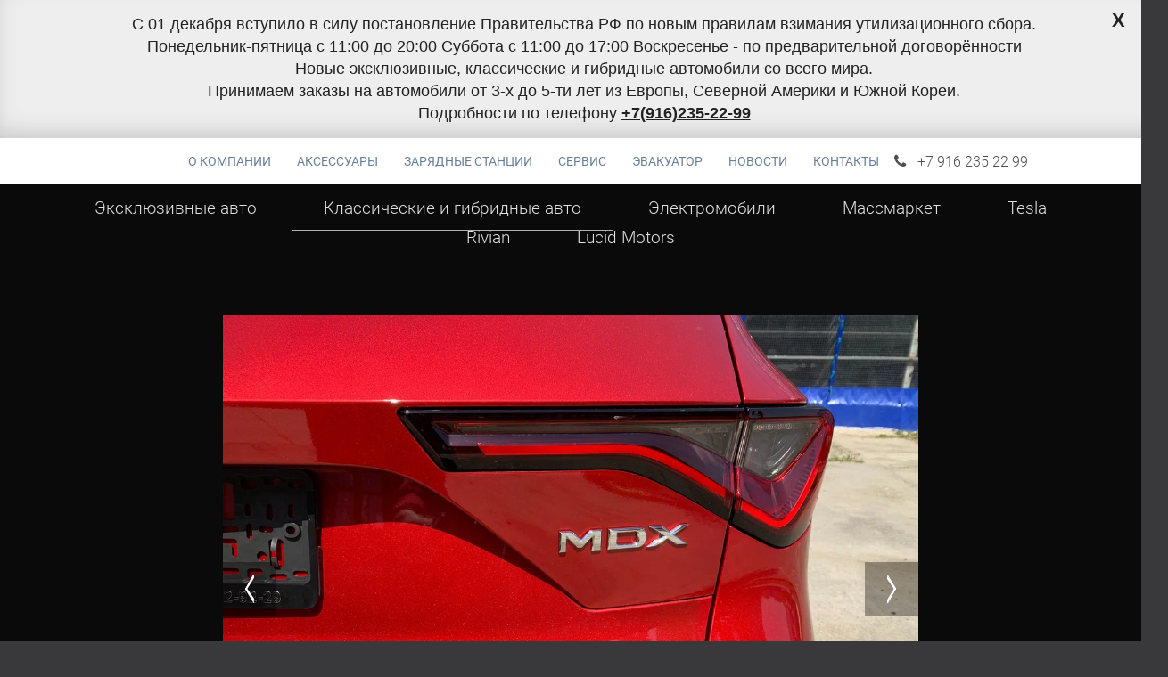

--- FILE ---
content_type: text/html; charset=utf-8
request_url: https://electrodrivemoscow.ru/hybrid-cars/acura-MDX-type-s-ultra-red/
body_size: 18936
content:
<!DOCTYPE html>
<html lang="ru">

<head>
<meta name="google-site-verification" content="CdTNBzLSaDF6hGRx_ofLfRS1b2-OdlmWsEZorM4ZYMc" />
	<!-- Global site tag (gtag.js) - Google Analytics -->
	<script async src="https://www.googletagmanager.com/gtag/js?id=UA-20437128-2"></script>
	<script>
		window.dataLayer = window.dataLayer || [];
		function gtag(){dataLayer.push(arguments);}
	
		gtag('js', new Date());
		gtag('config', 'UA-20437128-2');
		gtag('config', 'AW-1027825934');

	</script>

	
	<meta charset="utf-8">
	<title>Купить ⚡️ Acura MDX  Type S , под заказ классические (двс), цена 146000 $ - в Москве, России и СНГ</title>
	<meta name="geo.placename" content="Партийный переулок, 1, корпус 11, Москва, Россия, 115093" />
	<meta name="geo.position" content="55.720413;37.629691" />
	<meta name="geo.region" content="RU-" />
	<meta name="ICBM" content="55.720413, 37.629691" />
	<meta http-equiv="X-UA-Compatible" content="IE=edge">
	<meta name="viewport" content="width=device-width, initial-scale=1, maximum-scale=1">
	
	
	
	
	
	
	 

		
	<meta property="og:title" content="Купить ⚡️ Acura MDX  Type S , под заказ классические (двс), цена 146000 $ - в Москве, России и СНГ" />
	<meta property="og:type" content="website">
	<meta property="og:url" content="https://electrodrivemoscow.ru/hybrid-cars/acura-MDX-type-s-ultra-red/index.php">
	<meta property="og:image" content="https://electrodrivemoscow.ru/upload/iblock/d11/ftl6ihgegrk0z809rlr6ro9gyl23k1ny.webp" />
	<meta property="og:image:width"      content="450">
	<meta property="og:image:height"     content="250"> 
	<meta property="og:description" content=" Acura MDX  Type S . Под заказ Классические (ДВС). Цена - 146000 $ - Автосалон Лаки Кар - Электродрайв, Москва " />
	<meta itemprop="image" content="/upload/iblock/d11/ftl6ihgegrk0z809rlr6ro9gyl23k1ny.webp" />
	<!--<meta itemprop="description" content="" />-->
	<link rel="apple-touch-icon" sizes="180x180" href="/img/apple-touch-icon.png">
	<link rel="icon" type="image/png" sizes="32x32" href="/img/favicon-32x32.png">
	<link rel="icon" type="image/png" sizes="16x16" href="/img/favicon-16x16.png">
	<link rel="manifest" href="/img/manifest.json">
	<link rel="mask-icon" href="/img/safari-pinned-tab.svg" color="#5bbad5">
	<meta name="msapplication-config" content="/img/browserconfig.xml">
	<meta name="theme-color" content="#ffffff"> 
	<style>body { opacity: 0; overflow-x: hidden; } html { background-color: #39393B; }
		.bx-breadcrumb {color:#000; background:#fff; }
		.bx-breadcrumb .bx-breadcrumb-item a {color:#000;}
		.bx-breadcrumb .bx-breadcrumb-item {margin:10px 0; margin-bottom:0;}
		.bx-breadcrumb .bx-breadcrumb-item span {font-family: RobotoRegular, sans-serif !important; font-weight: 400;}
	</style>	
	<meta http-equiv="Content-Type" content="text/html; charset=UTF-8" />
<meta name="robots" content="index, follow" />
<meta name="description" content=" Acura MDX  Type S . Под заказ Классические (ДВС). Цена - 146000 $ - Автосалон Лаки Кар - Электродрайв, Москва " />
<script data-skip-moving="true">(function(w, d) {var v = w.frameCacheVars = {"CACHE_MODE":"HTMLCACHE","storageBlocks":[],"dynamicBlocks":{"LkGdQn":"fe6a688aa2dc","XEVOpk":"8d4552e0eb97","g8taYv":"8d4552e0eb97","rIpOz9":"4ab4275943a6","NMQc3w":"1cf074502487"},"AUTO_UPDATE":true,"AUTO_UPDATE_TTL":120,"version":2};var inv = false;if (v.AUTO_UPDATE === false){if (v.AUTO_UPDATE_TTL && v.AUTO_UPDATE_TTL > 0){var lm = Date.parse(d.lastModified);if (!isNaN(lm)){var td = new Date().getTime();if ((lm + v.AUTO_UPDATE_TTL * 1000) >= td){w.frameRequestStart = false;w.preventAutoUpdate = true;return;}inv = true;}}else{w.frameRequestStart = false;w.preventAutoUpdate = true;return;}}var r = w.XMLHttpRequest ? new XMLHttpRequest() : (w.ActiveXObject ? new w.ActiveXObject("Microsoft.XMLHTTP") : null);if (!r) { return; }w.frameRequestStart = true;var m = v.CACHE_MODE; var l = w.location; var x = new Date().getTime();var q = "?bxrand=" + x + (l.search.length > 0 ? "&" + l.search.substring(1) : "");var u = l.protocol + "//" + l.host + l.pathname + q;r.open("GET", u, true);r.setRequestHeader("BX-ACTION-TYPE", "get_dynamic");r.setRequestHeader("X-Bitrix-Composite", "get_dynamic");r.setRequestHeader("BX-CACHE-MODE", m);r.setRequestHeader("BX-CACHE-BLOCKS", v.dynamicBlocks ? JSON.stringify(v.dynamicBlocks) : "");if (inv){r.setRequestHeader("BX-INVALIDATE-CACHE", "Y");}try { r.setRequestHeader("BX-REF", d.referrer || "");} catch(e) {}if (m === "APPCACHE"){r.setRequestHeader("BX-APPCACHE-PARAMS", JSON.stringify(v.PARAMS));r.setRequestHeader("BX-APPCACHE-URL", v.PAGE_URL ? v.PAGE_URL : "");}r.onreadystatechange = function() {if (r.readyState != 4) { return; }var a = r.getResponseHeader("BX-RAND");var b = w.BX && w.BX.frameCache ? w.BX.frameCache : false;if (a != x || !((r.status >= 200 && r.status < 300) || r.status === 304 || r.status === 1223 || r.status === 0)){var f = {error:true, reason:a!=x?"bad_rand":"bad_status", url:u, xhr:r, status:r.status};if (w.BX && w.BX.ready && b){BX.ready(function() {setTimeout(function(){BX.onCustomEvent("onFrameDataRequestFail", [f]);}, 0);});}w.frameRequestFail = f;return;}if (b){b.onFrameDataReceived(r.responseText);if (!w.frameUpdateInvoked){b.update(false);}w.frameUpdateInvoked = true;}else{w.frameDataString = r.responseText;}};r.send();var p = w.performance;if (p && p.addEventListener && p.getEntries && p.setResourceTimingBufferSize){var e = 'resourcetimingbufferfull';var h = function() {if (w.BX && w.BX.frameCache && w.BX.frameCache.frameDataInserted){p.removeEventListener(e, h);}else {p.setResourceTimingBufferSize(p.getEntries().length + 50);}};p.addEventListener(e, h);}})(window, document);</script>


<link href="/bitrix/cache/css/s1/electrocar.base/template_3c879d06abbf98056424da777cb956f4/template_3c879d06abbf98056424da777cb956f4_v1.css?176414981246490" type="text/css"  data-template-style="true" rel="stylesheet" />
<script>if(!window.BX)window.BX={};if(!window.BX.message)window.BX.message=function(mess){if(typeof mess==='object'){for(let i in mess) {BX.message[i]=mess[i];} return true;}};</script>
<script>(window.BX||top.BX).message({"JS_CORE_LOADING":"Загрузка...","JS_CORE_NO_DATA":"- Нет данных -","JS_CORE_WINDOW_CLOSE":"Закрыть","JS_CORE_WINDOW_EXPAND":"Развернуть","JS_CORE_WINDOW_NARROW":"Свернуть в окно","JS_CORE_WINDOW_SAVE":"Сохранить","JS_CORE_WINDOW_CANCEL":"Отменить","JS_CORE_WINDOW_CONTINUE":"Продолжить","JS_CORE_H":"ч","JS_CORE_M":"м","JS_CORE_S":"с","JSADM_AI_HIDE_EXTRA":"Скрыть лишние","JSADM_AI_ALL_NOTIF":"Показать все","JSADM_AUTH_REQ":"Требуется авторизация!","JS_CORE_WINDOW_AUTH":"Войти","JS_CORE_IMAGE_FULL":"Полный размер"});</script>

<script src="/bitrix/js/main/core/core.min.js?1764148607229643"></script>

<script>BX.Runtime.registerExtension({"name":"main.core","namespace":"BX","loaded":true});</script>
<script>BX.setJSList(["\/bitrix\/js\/main\/core\/core_ajax.js","\/bitrix\/js\/main\/core\/core_promise.js","\/bitrix\/js\/main\/polyfill\/promise\/js\/promise.js","\/bitrix\/js\/main\/loadext\/loadext.js","\/bitrix\/js\/main\/loadext\/extension.js","\/bitrix\/js\/main\/polyfill\/promise\/js\/promise.js","\/bitrix\/js\/main\/polyfill\/find\/js\/find.js","\/bitrix\/js\/main\/polyfill\/includes\/js\/includes.js","\/bitrix\/js\/main\/polyfill\/matches\/js\/matches.js","\/bitrix\/js\/ui\/polyfill\/closest\/js\/closest.js","\/bitrix\/js\/main\/polyfill\/fill\/main.polyfill.fill.js","\/bitrix\/js\/main\/polyfill\/find\/js\/find.js","\/bitrix\/js\/main\/polyfill\/matches\/js\/matches.js","\/bitrix\/js\/main\/polyfill\/core\/dist\/polyfill.bundle.js","\/bitrix\/js\/main\/core\/core.js","\/bitrix\/js\/main\/polyfill\/intersectionobserver\/js\/intersectionobserver.js","\/bitrix\/js\/main\/lazyload\/dist\/lazyload.bundle.js","\/bitrix\/js\/main\/polyfill\/core\/dist\/polyfill.bundle.js","\/bitrix\/js\/main\/parambag\/dist\/parambag.bundle.js"]);
</script>
<script>BX.Runtime.registerExtension({"name":"ui.dexie","namespace":"BX.DexieExport","loaded":true});</script>
<script>BX.Runtime.registerExtension({"name":"ls","namespace":"window","loaded":true});</script>
<script>BX.Runtime.registerExtension({"name":"fx","namespace":"window","loaded":true});</script>
<script>BX.Runtime.registerExtension({"name":"fc","namespace":"window","loaded":true});</script>
<script>(window.BX||top.BX).message({"LANGUAGE_ID":"ru","FORMAT_DATE":"DD.MM.YYYY","FORMAT_DATETIME":"DD.MM.YYYY HH:MI:SS","COOKIE_PREFIX":"BITRIX_SM","SERVER_TZ_OFFSET":"10800","UTF_MODE":"Y","SITE_ID":"s1","SITE_DIR":"\/"});</script>


<script  src="/bitrix/cache/js/s1/electrocar.base/kernel_main/kernel_main_v1.js?1764149908158483"></script>
<script src="/bitrix/js/ui/dexie/dist/dexie.bundle.min.js?1764148571102530"></script>
<script src="/bitrix/js/main/core/core_ls.min.js?17641485122683"></script>
<script src="/bitrix/js/main/core/core_frame_cache.min.js?176414857610481"></script>
<script>BX.setJSList(["\/bitrix\/js\/main\/core\/core_fx.js","\/bitrix\/js\/main\/session.js","\/bitrix\/js\/main\/pageobject\/dist\/pageobject.bundle.js","\/bitrix\/js\/main\/core\/core_window.js","\/bitrix\/js\/main\/date\/main.date.js","\/bitrix\/js\/main\/core\/core_date.js","\/bitrix\/js\/main\/utils.js"]);</script>
<script>BX.setCSSList(["\/bitrix\/templates\/electrocar.base\/template_styles.css"]);</script>


	<!-- Global site tag (gtag.js) - Google Analytics -->


	<!-- Facebook Pixel Code -->
		<script>
		!function(f,b,e,v,n,t,s)
		{if(f.fbq)return;n=f.fbq=function(){n.callMethod?
		n.callMethod.apply(n,arguments):n.queue.push(arguments)};
		if(!f._fbq)f._fbq=n;n.push=n;n.loaded=!0;n.version='2.0';
		n.queue=[];t=b.createElement(e);t.async=!0;
		t.src=v;s=b.getElementsByTagName(e)[0];
		s.parentNode.insertBefore(t,s)}(window,document,'script',
		'https://connect.facebook.net/en_US/fbevents.js');
		fbq('init', '1535761229846300'); 
		fbq('track', 'PageView');
		</script>
		<noscript>
		<img height="1" width="1" src="https://www.facebook.com/tr?id=1535761229846300&ev=PageView&noscript=1"/>
		</noscript>
	<!-- End Facebook Pixel Code -->

	<script type="text/javascript">
		function is_touch_device() {
			return !!('ontouchstart' in window)
				|| !!('onmsgesturechange' in window);
		};
		function wpguruLink() {
			var istS = 'Подробнее на :'; // Слово должно находится в кавычках!
			var copyR = '© electrodrivemoscow.ru'; // Слово должно находится в кавычках!
			var body_element = document.getElementsByTagName('body')[0];
			var choose = window.getSelection();
			var myLink = document.location.href;
			var authorLink = "<br /><br />" + istS + ' ' + "<a href='"+myLink+"'>"+myLink+"</a><br />" + copyR;
			var copytext = choose + authorLink;
			var addDiv = document.createElement('div');
			addDiv.style.position='absolute';
			addDiv.style.left='-99999px';
			body_element.appendChild(addDiv);
			addDiv.innerHTML = copytext;
			choose.selectAllChildren(addDiv);
			window.setTimeout(function() {
				body_element.removeChild(addDiv);
			},0);
		}
		document.oncopy = wpguruLink;
		if (is_touch_device()) {
			wpguruLink;
		}
	</script>



<script type="application/ld+json" data-skip-moving="true">
	{
		"@context": "https://schema.org",
		"@type": "AutoDealer",
		"name": "Автосалон Lucky Car - Electrodrive",
		"description": "Лаки Кар - Электродрайв – импортёр электромобилей Tesla, а также новых эксклюзивных и премиум автомобилей других производителей. Продажи, сервисное обслуживание и тюнинг, дополнительное оборудование.",
		"image": "https://electrodrivemoscow.ru/img/inner-bg-3.jpg",
		"url": "//electrodrivemoscow.ru",
		"telephone": [
			"+7(495)212-92-29"
		],
		"priceRange": "от 65000 €",
		"address": {
			"@type": "PostalAddress",
			"email": "info@electrodrivemoscow.ru",			
			"streetAddress": "Партийный переулок, д. 1, корп. 11", 
			"addressLocality": "Москва",
			"postalCode": "115093",
			"addressCountry": "RU",
			"addressRegion": "MSK"
		},
		"logo": { 
			"@context": "https://schema.org",
			"@type": "ImageObject",
			"contentUrl": "//electrodrivemoscow.ru/img/logo.png",
			"name": "Автосалон Lucky Car - Electrodrive",
			"caption": "Автосалон Lucky Car - Electrodrive - продажа и обслуживание электромобилей TESLA в Москве, России и СНГ",
			"description": "Лаки Кар - Электродрайв – импортёр электромобилей Tesla, а также новых эксклюзивных и премиум автомобилей других производителей. Продажи, сервисное обслуживание и тюнинг, дополнительное оборудование.",
			"height": "61px",
			"width": "395px",
			"thumbnail":{
				"@type": "ImageObject",
				"contentUrl": "//electrodrivemoscow.ru/img/i11.png"
			}
		},
		"geo": {
			"@type": "GeoCoordinates",
			"latitude": 55.720413,
			"longitude": 37.629691
		},
		"openingHoursSpecification": [{
				"@type": "OpeningHoursSpecification",
				"dayOfWeek": [
					"Monday",
					"Tuesday",
					"Wednesday",
					"Thursday",
					"Friday"
				],
				"opens": "11:00",
				"closes": "20:00"
			},{
				"@type": "OpeningHoursSpecification",
				"dayOfWeek": [
					"Saturday"
				],
				"opens": "11:00",
				"closes": "17:00"
			},{
				"@type": "OpeningHoursSpecification",
				"dayOfWeek": [
					"Sunday"
				],
				"opens": "00:00",
				"closes": "00:00"
			}],
		"sameAs": [
			"https://www.instagram.com/electrodrive.moscow.russia/",
			"https://www.facebook.com/electrodrive.moscow/",
			"https://twitter.com/ElectroDrive_Ru?lang=ru",
			"https://vk.com/club149836125",
			"https://www.youtube.com/channel/UCKuQaeAjjdhWaNW7-JEYkbw?view_as=subscriber"
		]
	}
</script></head>
 
 
<div class="blockforma">
	<div class="blockcentr" style="display: none;"> 
	<label class="openokno"></label>
			<span>С 01 декабря вступило в силу постановление Правительства РФ по новым правилам взимания утилизационного сбора.</span>
			<br> 
			<span>Понедельник-пятница с 11:00 до 20:00 Суббота c 11:00 до 17:00 Воскресенье - по предварительной договорённости</span>
			<br> 
			<span>Новые эксклюзивные, классические и гибридные автомобили со всего мира.</span>
			<br> 
			<span>Принимаем заказы на автомобили от 3-х до 5-ти лет из Европы, Северной Америки и Южной Кореи. 
			<br>
			Подробности по телефону <a href="tel:+79162352299" style="font-weight: 600;color: #222;text-decoration: underline;" onclick="yaCounter47304957.reachGoal('banner');  gtag('event', 'звонок', { 'event_category': 'banner', 'event_action': 'click', 'event_label': 'call'}); return true;">+7(916)235-22-99</a>					
			</span>
	</div>  
</div>



<body>
	<div class="all-wrapper">
			<header class="second-page-header sph-electro-deatil">
			<div class="top-line">
				<div class="container">
					<div class="sandwich">
						<div class="for-row">
							<span class="row-1 row-s"></span>
							<span class="row-2 row-s"></span>
							<span class="row-3 row-s"></span>
						</div>
					</div>
			
					<a href="/">
						<div class="logo-sp logo-white">
													</div>
					</a>

					<ul class="main-mnu sp">
						<li class="phone-hidden"><a style="font-size: 15px !important;" href="tel:+79162352299" onclick="yaCounter47304957.reachGoal('phone');  gtag('event', 'звонок', { 'event_category': 'phone', 'event_action': 'click', 'event_label': 'call'}); return true;">+7 916 235 22 99</a></li>
						<div id="bxdynamic_LkGdQn_start" style="display:none"></div>
			<li><a href="/company/">О компании</a></li>
		
			<li><a href="/accessories/">Аксессуары</a></li>
		
			<li><a href="/charging-station/">Зарядные станции</a></li>
		
			<li><a href="/service/">Сервис</a></li>
		
			<li><a href="/leases/">Эвакуатор</a></li>
		
			<li><a href="/news/">Новости</a></li>
		
			<li><a href="/contacts/">Контакты</a></li>
		
<div id="bxdynamic_LkGdQn_end" style="display:none"></div>						<li class="inner-hidden">
							<a href="/tesla-x/">Tesla X</a>
						</li>
						<li class="inner-hidden">
							<a href="/tesla-3/">Tesla 3</a>
						</li>
						<li class="inner-hidden">
							<a href="/tesla-s/">Tesla S</a>
						</li>
						<li class="inner-hidden">
							<a href="/tesla-r/">Tesla R</a>
						</li>
						<li class="inner-hidden">
							<a href="/tesla-y/">Tesla Y</a>
						</li>
						<li class="inner-hidden">
							<a href="/tesla-c/">Tesla C</a>
						</li>
						<li class="inner-hidden">
							<a href="/faraday-future/">Faraday Future</a>
						</li>
						<li class="inner-hidden">
							<a href="/lucid-motors/">Lucid Air</a>
						</li>						
						<li class="inner-hidden">
							<a href="/rivian/">Rivian</a>
						</li>		
						<li class="inner-hidden">
							<a href="/exclusive/">Эксклюзивные авто</a>
						</li>						
						<li class="inner-hidden">
							<a href="/hybrid-cars/">Классические и гибридные авто</a>
						</li>
						<li class="inner-hidden">
							<a href="/all-electric/">Электромобили</a>
						</li>
						<li class="inner-hidden">
							<a href="/mass-market/">Массмаркет</a>
						</li>
						
						<li class="soc-icons-hidden">
							<style>
.social-icons {
    margin-right: 10px !important;
}
path.rutube_icon1 {
    fill: #b3b3b3;
}
path.rutube_icon2 {
    fill: #b3b3b3;
}
path.rutube_icon3 {
    fill: #b3b3b387;
}
path.rutube_icon4 {
    fill: #ffffff;
}
.rutube_icon:hover path.rutube_icon1 {
    fill: #ffffff  !important;
}
.rutube_icon:hover path.rutube_icon2{
    fill: rgb(237, 20, 59) !important;
}
.rutube_icon:hover path.rutube_icon3 {
    fill: #0077FF  !important;
}
.rutube_icon:hover path.rutube_icon4 {
    fill: #ffffff  !important;
}
.vkvideo_icon:hover path.rutube_icon1 {
    fill: #ffffff  !important;
}
.vkvideo_icon:hover path.rutube_icon2{
    fill: rgb(237, 20, 59) !important;
}
.vkvideo_icon:hover path.rutube_icon3 {
    fill: #0077FF  !important;
}
.vkvideo_icon:hover path.rutube_icon4 {
    fill: #ffffff  !important;
}
footer .middle-line .social-icons path.rutube_icon1 {
    fill: #1a1a1a;
}
footer .middle-line .social-icons path.rutube_icon2 {
    fill: #1a1a1a;
}
footer .middle-line .social-icons .rutube_icon:hover path.rutube_icon1 {
    fill: #1a1a1a !important;
}
header.sph-contacts .sph-c-h-cont .social-icons path.rutube_icon1 {
    fill: #000;
}
header.sph-contacts .sph-c-h-cont .social-icons path.rutube_icon2 {
    fill: #000;
}
header.sph-contacts .sph-c-h-cont .social-icons .rutube_icon:hover path.rutube_icon1 {
    fill: #000 !important;
}
a.vkvideo_icon svg {
    margin-top: 12px;
}
</style>

<a href="https://t.me/electrodrivemoscow" target="_blank"><i class="fa fa-telegram" aria-hidden="true"></i></a>
<a href="https://vk.com/club149836125" target="_blank"><i class="fa fa-vk" aria-hidden="true"></i></a>
<a href="https://www.youtube.com/channel/UCKuQaeAjjdhWaNW7-JEYkbw?view_as=subscriber" target="_blank"><i class="fa fa-youtube" aria-hidden="true"></i></a>
<a class="rutube_icon" href="https://rutube.ru/channel/51034467/" target="_blank"><svg width="17" height="15" viewBox="0 0 17 15" fill="none" xmlns="http://www.w3.org/2000/svg"><path class="rutube_icon1" d="M9.24517 9.00647H3.43209V6.67665H9.24517C9.58472 6.67665 9.82082 6.73659 9.93931 6.84127C10.0578 6.94596 10.1312 7.14011 10.1312 7.42373V8.26028C10.1312 8.55911 10.0578 8.75326 9.93931 8.85794C9.82082 8.96263 9.58472 9.00736 9.24517 9.00736V9.00647ZM9.64397 4.48014H0.966797V14.4436H3.43209V11.2021H7.97538L10.1312 14.4436H12.8918L10.515 11.1869C11.3913 11.0553 11.7847 10.7834 12.1093 10.3351C12.4338 9.88686 12.5965 9.1702 12.5965 8.21376V7.46667C12.5965 6.89943 12.5372 6.45118 12.4338 6.10761C12.3303 5.76405 12.1535 5.46522 11.9024 5.1968C11.6371 4.94271 11.3417 4.76376 10.9871 4.64387C10.6326 4.53919 10.1896 4.47925 9.64397 4.47925V4.48014Z" fill="#100943"></path><path class="rutube_icon2" d="M14.7866 4.4792C15.8326 4.4792 16.6805 3.63095 16.6805 2.58457C16.6805 1.5382 15.8326 0.689941 14.7866 0.689941C13.7405 0.689941 12.8926 1.5382 12.8926 2.58457C12.8926 3.63095 13.7405 4.4792 14.7866 4.4792Z" fill="#ED143B"></path></svg></a>
<a class="vkvideo_icon" href="https://vkvideo.ru/@luckycar_electrodrive" target="_blank"><svg xmlns="http://www.w3.org/2000/svg" width="15" height="15" viewBox="0 0 100 100" fill="none">
<path class="rutube_icon3" d="M0 48.0007C0 25.3707 0 14.0607 7.03 7.03073C14.06 0.000732422 25.37 0.000732422 48 0.000732422H52C74.63 0.000732422 85.94 0.000732422 92.97 7.03073C100 14.0607 100 25.3707 100 48.0007V52.0007C100 74.6307 100 85.9407 92.97 92.9707C85.94 100.001 74.63 100.001 52 100.001H48C25.37 100.001 14.06 100.001 7.03 92.9707C0 85.9407 0 74.6307 0 52.0007V48.0007Z" fill="#0077FF"/>
<path class="rutube_icon2" d="M58.3302 0.000732422C39.8602 0.0607324 30.0302 0.680732 23.6902 7.02073C16.6602 14.0507 16.6602 25.3607 16.6602 47.9907V51.9907C16.6602 74.6207 16.6602 85.9307 23.6902 92.9607C30.0302 99.3007 39.8602 99.9207 58.3302 99.9807C76.8002 99.9207 86.6302 99.3007 92.9702 92.9607C100 85.9307 100 74.6207 100 51.9907V47.9907C100 25.3607 100 14.0507 92.9702 7.02073C86.6302 0.690732 76.8002 0.0707324 58.3302 0.000732422Z" fill="#FF2B42"/>
<path class="rutube_icon4" d="M70.5598 41.1107C75.6198 44.0307 78.1398 45.4907 78.9898 47.3907C79.7298 49.0507 79.7298 50.9507 78.9898 52.6107C78.1398 54.5207 75.6098 55.9707 70.5598 58.8907L56.7098 66.8907C51.6498 69.8107 49.1298 71.2707 47.0498 71.0507C45.2398 70.8607 43.5998 69.9107 42.5298 68.4407C41.2998 66.7507 41.2998 63.8307 41.2998 58.0007V42.0007C41.2998 36.1607 41.2998 33.2407 42.5298 31.5607C43.5998 30.0907 45.2398 29.1407 47.0498 28.9507C49.1198 28.7307 51.6498 30.1907 56.7098 33.1107L70.5598 41.1107Z" fill="white"/>
</svg></a>						</li>
					</ul>
					
					<div class="second-page-phone">
						<i class="fa fa-phone"></i>
						<span class="sp-phone"><a class="call" href="tel:+79162352299" onclick="yaCounter47304957.reachGoal('phone');  gtag('event', 'звонок', { 'event_category': 'phone', 'event_action': 'click', 'event_label': 'call'}); return true;">+7 916 235 22 99</a>
</span>
					</div>

				</div>
			</div>
			<div class="bottom-line ">
				<div class="container">

					<ul class="co-main-mnu">
						<div id="bxdynamic_XEVOpk_start" style="display:none"></div>
			<li><a href="/exclusive/">Эксклюзивные авто</a></li>
		
			<li class="active"><a href="/hybrid-cars/">Классические и гибридные авто</a></li>
		
			<li><a href="/all-electric/">Электромобили</a></li>
		
			<li><a href="/mass-market/">Массмаркет</a></li>
		
			<li><a href="/tesla-y/">Tesla</a></li>
		
			<li><a href="/rivian/">Rivian</a></li>
		
			<li><a href="/lucid-motors/">Lucid Motors</a></li>
		
<div id="bxdynamic_XEVOpk_end" style="display:none"></div>					</ul>

				</div>
			</div>


			<div class="slick-co-main-mnu ">
				<ul class="co-main-mnu">
					<div id="bxdynamic_g8taYv_start" style="display:none"></div>
			<li><a href="/exclusive/">Эксклюзивные авто</a></li>
		
			<li class="active"><a href="/hybrid-cars/">Классические и гибридные авто</a></li>
		
			<li><a href="/all-electric/">Электромобили</a></li>
		
			<li><a href="/mass-market/">Массмаркет</a></li>
		
			<li><a href="/tesla-y/">Tesla</a></li>
		
			<li><a href="/rivian/">Rivian</a></li>
		
			<li><a href="/lucid-motors/">Lucid Motors</a></li>
		
<div id="bxdynamic_g8taYv_end" style="display:none"></div>				</ul>
			</div>
			
							<style>
	header.sph-electro-deatil .s-edd-header .edd-left .edd-status.in-trust::before {
		background: url(/img/circle-in-trust.png);
		left: 4px;
		top: 3px;
	}
</style>
<div class="s-edd-header">
	<div itemscope itemtype="https://schema.org/Product">
		
		<div style="opacity:0;" class="product-description" itemprop="description"> Электромобиль Acura</div>
		<div style="opacity:0;" itemprop="aggregateRating" itemscope itemtype="http://schema.org/AggregateRating">
							<span itemprop="ratingValue" content="10">10</span>				
										<span itemprop="reviewCount" content="100">100</span>				
						
			<span itemprop="bestRating">10</span>			
		</div>		
		<div class="edd-right">
			<div class="fotorama" data-nav="thumbs" data-arrows="true">
									<a href="/upload/iblock/0a3/jc9jqnm6vpenjxoaj18e79w82ukpa81t.webp"><img src="/upload/resize_cache/iblock/0a3/92_67_2/jc9jqnm6vpenjxoaj18e79w82ukpa81t.webp" width="92" height="67"></a>
					<link itemprop="image" href="/upload/resize_cache/iblock/0a3/92_67_2/jc9jqnm6vpenjxoaj18e79w82ukpa81t.webp" />
										<a href="/upload/iblock/b55/9eg3pt0chwyxloj32ik2t52syo2d0sy0.webp"><img src="/upload/resize_cache/iblock/b55/92_67_2/9eg3pt0chwyxloj32ik2t52syo2d0sy0.webp" width="92" height="67"></a>
					<link itemprop="image" href="/upload/resize_cache/iblock/b55/92_67_2/9eg3pt0chwyxloj32ik2t52syo2d0sy0.webp" />
										<a href="/upload/iblock/ce0/8pf5qt05dzh1fd642wyuatv6jfh97jmv.webp"><img src="/upload/resize_cache/iblock/ce0/92_67_2/8pf5qt05dzh1fd642wyuatv6jfh97jmv.webp" width="92" height="67"></a>
					<link itemprop="image" href="/upload/resize_cache/iblock/ce0/92_67_2/8pf5qt05dzh1fd642wyuatv6jfh97jmv.webp" />
										<a href="/upload/iblock/ffe/pbmkq9ca2rikotps4k7kqj4nc5ak2w8u.webp"><img src="/upload/resize_cache/iblock/ffe/92_67_2/pbmkq9ca2rikotps4k7kqj4nc5ak2w8u.webp" width="92" height="67"></a>
					<link itemprop="image" href="/upload/resize_cache/iblock/ffe/92_67_2/pbmkq9ca2rikotps4k7kqj4nc5ak2w8u.webp" />
										<a href="/upload/iblock/a16/443nsqyqyxebel5k3h2rh6u21b6dllig.webp"><img src="/upload/resize_cache/iblock/a16/92_67_2/443nsqyqyxebel5k3h2rh6u21b6dllig.webp" width="92" height="67"></a>
					<link itemprop="image" href="/upload/resize_cache/iblock/a16/92_67_2/443nsqyqyxebel5k3h2rh6u21b6dllig.webp" />
										<a href="/upload/iblock/260/7p33eecv51cu0pl0qflebxxly4ck041r.webp"><img src="/upload/resize_cache/iblock/260/92_67_2/7p33eecv51cu0pl0qflebxxly4ck041r.webp" width="92" height="67"></a>
					<link itemprop="image" href="/upload/resize_cache/iblock/260/92_67_2/7p33eecv51cu0pl0qflebxxly4ck041r.webp" />
										<a href="/upload/iblock/43c/60g62rhevhdzxiq8ltra7zc77a7i3ibp.webp"><img src="/upload/resize_cache/iblock/43c/92_67_2/60g62rhevhdzxiq8ltra7zc77a7i3ibp.webp" width="92" height="67"></a>
					<link itemprop="image" href="/upload/resize_cache/iblock/43c/92_67_2/60g62rhevhdzxiq8ltra7zc77a7i3ibp.webp" />
										<a href="/upload/iblock/d25/9jxqogg70hs593qbb41bn7vxxd54x1o2.webp"><img src="/upload/resize_cache/iblock/d25/92_67_2/9jxqogg70hs593qbb41bn7vxxd54x1o2.webp" width="92" height="67"></a>
					<link itemprop="image" href="/upload/resize_cache/iblock/d25/92_67_2/9jxqogg70hs593qbb41bn7vxxd54x1o2.webp" />
										<a href="/upload/iblock/908/0aqashscv5l4e4lya9pmm29ex1rlcqhm.webp"><img src="/upload/resize_cache/iblock/908/92_67_2/0aqashscv5l4e4lya9pmm29ex1rlcqhm.webp" width="92" height="67"></a>
					<link itemprop="image" href="/upload/resize_cache/iblock/908/92_67_2/0aqashscv5l4e4lya9pmm29ex1rlcqhm.webp" />
										<a href="/upload/iblock/88e/6k291dkzbr333wlmk4jh37im7h128xfq.webp"><img src="/upload/resize_cache/iblock/88e/92_67_2/6k291dkzbr333wlmk4jh37im7h128xfq.webp" width="92" height="67"></a>
					<link itemprop="image" href="/upload/resize_cache/iblock/88e/92_67_2/6k291dkzbr333wlmk4jh37im7h128xfq.webp" />
										<a href="/upload/iblock/720/mieqf34sgfarc5jrsldc6oeedd1is1p7.webp"><img src="/upload/resize_cache/iblock/720/92_67_2/mieqf34sgfarc5jrsldc6oeedd1is1p7.webp" width="92" height="67"></a>
					<link itemprop="image" href="/upload/resize_cache/iblock/720/92_67_2/mieqf34sgfarc5jrsldc6oeedd1is1p7.webp" />
										<a href="/upload/iblock/6c2/ddazm1ovkynxc6f91kf14fet253apyec.webp"><img src="/upload/resize_cache/iblock/6c2/92_67_2/ddazm1ovkynxc6f91kf14fet253apyec.webp" width="92" height="67"></a>
					<link itemprop="image" href="/upload/resize_cache/iblock/6c2/92_67_2/ddazm1ovkynxc6f91kf14fet253apyec.webp" />
										<a href="/upload/iblock/c90/h9hjpp865v7ntki68r2746fe9s8sioyp.webp"><img src="/upload/resize_cache/iblock/c90/92_67_2/h9hjpp865v7ntki68r2746fe9s8sioyp.webp" width="92" height="67"></a>
					<link itemprop="image" href="/upload/resize_cache/iblock/c90/92_67_2/h9hjpp865v7ntki68r2746fe9s8sioyp.webp" />
										<a href="/upload/iblock/e8d/76fsx30mw0yuks9tij7mlygociyfci3t.webp"><img src="/upload/resize_cache/iblock/e8d/92_67_2/76fsx30mw0yuks9tij7mlygociyfci3t.webp" width="92" height="67"></a>
					<link itemprop="image" href="/upload/resize_cache/iblock/e8d/92_67_2/76fsx30mw0yuks9tij7mlygociyfci3t.webp" />
										<a href="/upload/iblock/bcb/llz6nasasxu5urq50qi4te3hwcdin7ti.webp"><img src="/upload/resize_cache/iblock/bcb/92_67_2/llz6nasasxu5urq50qi4te3hwcdin7ti.webp" width="92" height="67"></a>
					<link itemprop="image" href="/upload/resize_cache/iblock/bcb/92_67_2/llz6nasasxu5urq50qi4te3hwcdin7ti.webp" />
										<a href="/upload/iblock/a5b/ox6d75tgpm5tnzr0w8si0uhh7q8mxdtt.webp"><img src="/upload/resize_cache/iblock/a5b/92_67_2/ox6d75tgpm5tnzr0w8si0uhh7q8mxdtt.webp" width="92" height="67"></a>
					<link itemprop="image" href="/upload/resize_cache/iblock/a5b/92_67_2/ox6d75tgpm5tnzr0w8si0uhh7q8mxdtt.webp" />
										<a href="/upload/iblock/768/sr82k812va1ivrym2w39onoqv1au3gn0.webp"><img src="/upload/resize_cache/iblock/768/92_67_2/sr82k812va1ivrym2w39onoqv1au3gn0.webp" width="92" height="67"></a>
					<link itemprop="image" href="/upload/resize_cache/iblock/768/92_67_2/sr82k812va1ivrym2w39onoqv1au3gn0.webp" />
										<a href="/upload/iblock/cc4/sbfj5g8qasneegw1us48c7w3k5uivh1v.webp"><img src="/upload/resize_cache/iblock/cc4/92_67_2/sbfj5g8qasneegw1us48c7w3k5uivh1v.webp" width="92" height="67"></a>
					<link itemprop="image" href="/upload/resize_cache/iblock/cc4/92_67_2/sbfj5g8qasneegw1us48c7w3k5uivh1v.webp" />
										<a href="/upload/iblock/a0e/oimsq02u94hzu5zt1f11286dhmuzb609.webp"><img src="/upload/resize_cache/iblock/a0e/92_67_2/oimsq02u94hzu5zt1f11286dhmuzb609.webp" width="92" height="67"></a>
					<link itemprop="image" href="/upload/resize_cache/iblock/a0e/92_67_2/oimsq02u94hzu5zt1f11286dhmuzb609.webp" />
										<a href="/upload/iblock/982/dwqlttl9sewax4bgxbhjh6j36vdlaubc.webp"><img src="/upload/resize_cache/iblock/982/92_67_2/dwqlttl9sewax4bgxbhjh6j36vdlaubc.webp" width="92" height="67"></a>
					<link itemprop="image" href="/upload/resize_cache/iblock/982/92_67_2/dwqlttl9sewax4bgxbhjh6j36vdlaubc.webp" />
										<a href="/upload/iblock/1b6/goagn76nwphuu6z4jnfsz5bmw0zt3309.webp"><img src="/upload/resize_cache/iblock/1b6/92_67_2/goagn76nwphuu6z4jnfsz5bmw0zt3309.webp" width="92" height="67"></a>
					<link itemprop="image" href="/upload/resize_cache/iblock/1b6/92_67_2/goagn76nwphuu6z4jnfsz5bmw0zt3309.webp" />
										<a href="/upload/iblock/f64/37b2ibn1oo3w8cf59p6oz79m331cotxe.webp"><img src="/upload/resize_cache/iblock/f64/92_67_2/37b2ibn1oo3w8cf59p6oz79m331cotxe.webp" width="92" height="67"></a>
					<link itemprop="image" href="/upload/resize_cache/iblock/f64/92_67_2/37b2ibn1oo3w8cf59p6oz79m331cotxe.webp" />
										<a href="/upload/iblock/e5f/54x1s5gwr50ghe6jh9pcick45h7je2ui.webp"><img src="/upload/resize_cache/iblock/e5f/92_67_2/54x1s5gwr50ghe6jh9pcick45h7je2ui.webp" width="92" height="67"></a>
					<link itemprop="image" href="/upload/resize_cache/iblock/e5f/92_67_2/54x1s5gwr50ghe6jh9pcick45h7je2ui.webp" />
								</div>
		</div>
		<div class="edd-left">

			<div class="edd-nav">
				<a href="/hybrid-cars/" class="backto nav-a disabled">Вернуться к списку</a>
									<a href="/hybrid-cars/acura-MDX-type-s-ultra-grey-1/" class="forwardto nav-a">Следующее</a>
							</div>
			<div itemprop="name"><h1>Acura MDX  Type S </h1></div>
			<div itemprop="offers" itemscope itemtype="https://schema.org/Offer">

			
				<span itemprop="priceCurrency" content="USD"></span>

									<span itemprop="price" content="146000"></span>
				
				 <!--<span class="edd-status in-order">Под заказ</span>  other Classes: in-path in-stock  -->
								
													<link itemprop="availability" href="http://schema.org/InStock" />
								
				
									
				
									<div class="edd-item">
						<span class="edd-left-descr">Двигатель</span>
						<span class="edd-right-descr">3.0 л.V-6 Turbo бензин </span>
					</div>
										<div class="edd-item">
						<span class="edd-left-descr">Мощность</span>
						<span class="edd-right-descr">356 л.с.</span>
					</div>
					
				<div class="edd-btm-cont">
					<a href="#" class="btn btn-white slide-form">Оставить заявку</a>
					<a href="#" class="phone-btn slide-form"><i class="fa fa-phone"></i></a>

										
									<div class="edd-price price-cur3">
							146 000							<span class="rub-0">$</span>
						</div>	
				
				</div>
							</div>
		</div>
	</div>
</div>					</header>
	
<div class="s-car-description">
	<div class="s-car-block bb-m">
		<div class="container news-detail-block block-for-car">
		<h2>Комплектация</h2>
		
		<div class="ndb-text">
			<div class="my-container">

				
				<div class="car-b-items">
				
				
					<div class="car-b-wrapper">
									
						<div class="car-b-item">
							<span class="car-b-header">Безопасность</span>
														<span class="car-b-descr"> Антиблокировочная система(ABS)</span>							 
						</div>
							 
						 
												
						<div class="car-b-item">  
							<span class="car-b-header">Мультимедиа</span>
														<span class="car-b-descr"> Мультимедийная система ELS STUDIO 3D®</span>														<span class="car-b-descr"> USB </span>														<span class="car-b-descr"> Bluetooth</span>							 
						</div>
							 
						 
													
						<div class="car-b-item">
							<span class="car-b-header">Обзор</span>
														<span class="car-b-descr"> Четырехэлементные светодиодные фары JewelEye®</span>							 
						</div>
							 		
						 		

							
						
						<div class="car-b-item">
							<span class="car-b-header">Экстерьер</span>
														<span class="car-b-descr"> Легкосплавные диски 21&quot;</span>							 
						</div>
						
						<div class="car-b-item">
							<span class="car-b-header">Комфорт</span>
														<span class="car-b-descr"> Круиз-контроль</span>														<span class="car-b-descr"> Парктроник передний</span>														<span class="car-b-descr"> Парктроник задний</span>														<span class="car-b-descr"> Тонированные стекла</span>														<span class="car-b-descr"> Усилитель руля</span>							 
						</div>
							 
						 
													
						<div class="car-b-item">
							<span class="car-b-header">Салон</span>
														<span class="car-b-descr"> Кожаный салон</span>														<span class="car-b-descr"> Подогрев передних сидений</span>														<span class="car-b-descr"> Панорамный люк</span>														<span class="car-b-descr"> Обогрев рулевого колеса</span>							 
						</div>
							 
						 
													

							 						
						 						
					</div>
				
				</div>
				

				<div class="car-b-items">
					<div class="car-b-wrapper">
						<div class="car-b-item">
							<span class="car-b-descr">
															<br>														</span>
						</div>
						<div class="car-b-item">
							<span class="car-b-descr">
															<br>														</span>
						</div>
					</div>
				</div>

				
				<div class="ndb-share-block">
					<span class="sndb-sh-header">Поделиться</span>
					<!-- <a href="#" class="sndb-sh-a"><i class="fa fa-instagram"></i></a> -->
					<script src="//yastatic.net/es5-shims/0.0.2/es5-shims.min.js"></script>
					<script src="//yastatic.net/share2/share.js"></script>
					<div  class="ya-share2" data-services="vkontakte,telegram"></div>
				</div>
			</div>
		</div>

		</div>
	</div>

	<div class="container">
		<div class="s-car-block">
			<h2>Описание</h2>
			<div class="s-car-p">
				В наличии Новая ACURA MDX SH-AWD TYPE-S ULTRA четвёртого поколения в нашем Автосалоне на Партийном переулке, дом 1 (Москва, ЦАО).<br>
 Стоимость автомобиля указана за наличный расчёт<br>
 В связи с резкими колебаниями курсов на валютном рынке, актуальную стоимость автомобиля в рублях пожалуйста уточняйте по телефону.<br>
 Согласно технического регламента ЕАЭС, все автомобили, которые официально не поставляются в страны таможенного союза, могут ввозиться и оформляться на территорию РФ как единичные транспортные средства, только на физических лиц.<br>
 <br>
 ACURA MDX SH-AWD TYPE S ULTRA четвёртого поколения, новый, без пробега, сертифицированный автомобиль от официального дилера ACURA (HONDA) в Северной Америке(КАНАДА)<br>
 Не входит в список налога на роскошь<br>
 <br>
 Двигатель бензиновый V6, объём 3000 куб. см, TURBO мощность 356 л.с., АКПП-10 ст. с подрулевыми лепестками;<br>
 Фирменный интеллектуальный полный привод SH-AWD<br>
 Цвет красный;<br>
 Салон кожа ;<br>
 Панорамная стеклянная крыша;<br>
 Проекция на лобовое стекло;<br>
 Четырёхзонный климат-контроль;<br>
 Подогрев, вентиляция и массаж передних сидений;<br>
 Подогрев задних сидений;<br>
 7 мест;<br>
 Камеры кругового обзора, вид сверху;<br>
 4 переключений режимов движения;<br>
 Регулируемая по высоте ПНЕВМАТИЧЕСКАЯ подвеска<br>
 Колёсные диски R21.<br>
 Электропривод усиленных тормозов<br>
 4-поршневые передние суппорта Brembo окрашены в красный цвет.<br>
 Аудиосистема ELS Studio® Signature Edition с аудиовозможностями AM/FM/SiriusXM™*/Windows Media® и 25 динамиками, включая сабвуфер<br>
 Боковые рейлинги на крыше чёрный лак<br>
 Acura MDX - один из самых комфортабельных, надёжных и безопасных кроссоверов в своём классе! По ряду параметров заметно превосходит таких конкурентов, как Audi Q7, BMW X5, Mercedes-Benz GLS, VW Touareg.<br>
 Поставка автомобиля из США и Канады возможна в любой комплектации.<br>
 <br>
 Более 30 лет на автомобильном рынке России - гарантия нашей надёжности, стабильности и Вашей безопасности .<br>			</div>
		</div>
		<div class="s-cr-btm-cont">




			<a href="tel:+74952129229" onclick="yaCounter47304957.reachGoal('phone');  gtag('event', 'звонок', { 'event_category': 'phone', 'event_action': 'click', 'event_label': 'call'}); return true;" class="phone-btn slide-form-2" ><i class="fa fa-phone"></i></a>
			<div class="s-cr-wrap-btn">
				<a href="tel:+74952129229" onclick="yaCounter47304957.reachGoal('phone');  gtag('event', 'звонок', { 'event_category': 'phone', 'event_action': 'click', 'event_label': 'call'}); return true;" class="btn btn-white slide-form-2">Позвонить нам</a>
			</div>
						<a href="/hybrid-cars/acura-MDX-type-s-ultra-grey-1/" class="forwardto">Следующее</a>
					</div>
	</div>
</div>

<div class="s-check-price edd-check-price">
	<div class="container">
		<h2>Задать вопрос</h2>
		<span class="s-ch-descr">Наш персонал всегда рад помочь Вам!</span>

		<a name="feedback"></a>
		<form class="s-check-form" method="post" action="#feedback" id="feedback_form"><input type="hidden" name="FEEDBACK" value="Y" />
		<input type="hidden" name="url" value="/hybrid-cars/acura-MDX-type-s-ultra-red/" />
		<input type="hidden" name="info" id="infofeedback" value="" />
		<span class="err-msg"><font color="red"></font></span>
		<label>
			<input placeholder="Как к Вам обращаться *" required type="text" class="s-check-input" name="name" value="">
		</label>
		<div class="s-check-wrap">
			<label class="s-ch-label"> 
				<input placeholder="E-mail *" required type="text" class="s-check-input" name="email" value="">
			</label>
			<label class="s-ch-label">
				<input placeholder="Телефон *" required type="text" class="s-check-input" name="phone" value="">
			</label>
		</div>
		<label>
			<input required placeholder="Оставить заявку / Задать вопрос *" type="text" class="s-check-input" name="text" value="">
		</label>

		<div class="wrap-btn">
			<button class="btn order"   onclick="yaCounter47304957.reachGoal('orderform'); gtag('event', 'форма обратной связи', { 'event_category': 'form', 'event_action': 'click', 'event_label': 'order'});  return true;">Отправить заявку</button>
		</div>
		<p class="pop-header mid">Нажимая на кнопку "Отправить заявку", я даю <a href="/upload/soglashenie.pdf" target="_blank">согласие на обработку персональных данных</a></p>
	</form>

	</div>
</div>

<div class="edd-slider">
	<h2>Смотрите также</h2>
	<div class="container">
		<div class="s-catalog-cars">
			<div class="s-catalog-items owl-theme owl-carousel edd-owl-slide">
			
						<div class="wrap-for-sc-item">
		<div class="s-catalog-item">
			<a href="/hybrid-cars/zeekr-9x-ultra/">
				<div class="sc-main-photo">
					<img src="/upload/resize_cache/iblock/4ff/460_318_2/5swznqwp4dfepr92we93hulgr94sw7sb.jpg" alt="car">
					<span class="sc-main-photo-descr in-stock"> <!-- in-stock in-path in-order -->
						В наличии					</span>
				</div>
			</a>

			<div class="sc-middle-cont">
				<a href="/hybrid-cars/zeekr-9x-ultra/" class="sc-name-car">Zeekr</a>
				<span class="sc-second-name-car">9X Ultra</span>
									<div class="sc-price-2 price-cur-vid2">
							11 990 000							<span class="rub-0">руб.</span>
						</div>	
						</div>

			<div class="sc-bottom-cont">
									<div class="wrap-scb-c">
						<span class="sc-small-descr-left">Двигатель</span>
						<span class="sc-small-descr-right">2.0 л. гибрид</span>
					</div>
										<div class="wrap-scb-c">
						<span class="sc-small-descr-left">Мощность</span>
						<span class="sc-small-descr-right">898 л.с.</span>
					</div>
										<div class="wrap-scb-c">
						<span class="sc-small-descr-left">Привод</span>
						<span class="sc-small-descr-right">полный</span>
					</div>
										<div class="wrap-scb-c">
						<span class="sc-small-descr-left">Год выпуска</span>
						<span class="sc-small-descr-right">2025, новый</span>
					</div>
								</div>

			<div class="wrap-scb-btn">
				<a href="/hybrid-cars/zeekr-9x-ultra/" class="btn">Выбрать этот автомобиль</a>
			</div>
		</div>
	</div>
		<div class="wrap-for-sc-item">
		<div class="s-catalog-item">
			<a href="/hybrid-cars/kia_sorento/">
				<div class="sc-main-photo">
					<img src="/upload/resize_cache/iblock/a27/460_318_2/nu9yg0b1ha41bd6poyh81gf0higly8gp.jpeg" alt="car">
					<span class="sc-main-photo-descr in-stock"> <!-- in-stock in-path in-order -->
						В наличии					</span>
				</div>
			</a>

			<div class="sc-middle-cont">
				<a href="/hybrid-cars/kia_sorento/" class="sc-name-car">Kia</a>
				<span class="sc-second-name-car">Sorento IV, 2025</span>
									<div class="sc-price-2 price-cur-vid2">
							6 250 000							<span class="rub-0">руб.</span>
						</div>	
						</div>

			<div class="sc-bottom-cont">
									<div class="wrap-scb-c">
						<span class="sc-small-descr-left">Двигатель</span>
						<span class="sc-small-descr-right">1.6л бензин+электромотор</span>
					</div>
										<div class="wrap-scb-c">
						<span class="sc-small-descr-left">Мест</span>
						<span class="sc-small-descr-right">5</span>
					</div>
								</div>

			<div class="wrap-scb-btn">
				<a href="/hybrid-cars/kia_sorento/" class="btn">Выбрать этот автомобиль</a>
			</div>
		</div>
	</div>
		<div class="wrap-for-sc-item">
		<div class="s-catalog-item">
			<a href="/hybrid-cars/toyota-4runner-TRD-Pro/">
				<div class="sc-main-photo">
					<img src="/upload/resize_cache/iblock/c63/460_318_2/a1auo0yudd11tp5ldql82cubo0m152ui.jpg" alt="car">
					<span class="sc-main-photo-descr in-stock"> <!-- in-stock in-path in-order -->
						В наличии					</span>
				</div>
			</a>

			<div class="sc-middle-cont">
				<a href="/hybrid-cars/toyota-4runner-TRD-Pro/" class="sc-name-car">Toyota</a>
				<span class="sc-second-name-car">4Runner TRD Pro, 2025</span>
									<div class="sc-price-2 price-cur-vid2">
							12 790 000							<span class="rub-0">руб.</span>
						</div>	
						</div>

			<div class="sc-bottom-cont">
									<div class="wrap-scb-c">
						<span class="sc-small-descr-left">Двигатель</span>
						<span class="sc-small-descr-right">i-FORCE MAX 2400 куб.см, Гибрид</span>
					</div>
										<div class="wrap-scb-c">
						<span class="sc-small-descr-left">Мощность</span>
						<span class="sc-small-descr-right"> 326 л.с.</span>
					</div>
								</div>

			<div class="wrap-scb-btn">
				<a href="/hybrid-cars/toyota-4runner-TRD-Pro/" class="btn">Выбрать этот автомобиль</a>
			</div>
		</div>
	</div>
		<div class="wrap-for-sc-item">
		<div class="s-catalog-item">
			<a href="/hybrid-cars/cadillac/">
				<div class="sc-main-photo">
					<img src="/upload/resize_cache/iblock/498/460_318_2/n71bqs443fr8bgk23u11chi6b3eot4up.jpg" alt="car">
					<span class="sc-main-photo-descr in-stock"> <!-- in-stock in-path in-order -->
						В наличии					</span>
				</div>
			</a>

			<div class="sc-middle-cont">
				<a href="/hybrid-cars/cadillac/" class="sc-name-car">Cadillac</a>
				<span class="sc-second-name-car">ESCALADE ESV, 2025</span>
									<div class="sc-price-2 price-cur-vid2">
							29 790 000							<span class="rub-0">руб.</span>
						</div>	
						</div>

			<div class="sc-bottom-cont">
									<div class="wrap-scb-c">
						<span class="sc-small-descr-left">Двигатель</span>
						<span class="sc-small-descr-right">V8 6.2L ,Бензин OHV </span>
					</div>
										<div class="wrap-scb-c">
						<span class="sc-small-descr-left">Мощность</span>
						<span class="sc-small-descr-right">420 л.с. (313 кВт) при 5600 об/мин</span>
					</div>
								</div>

			<div class="wrap-scb-btn">
				<a href="/hybrid-cars/cadillac/" class="btn">Выбрать этот автомобиль</a>
			</div>
		</div>
	</div>
		<div class="wrap-for-sc-item">
		<div class="s-catalog-item">
			<a href="/hybrid-cars/infiniti-qx-60-black/">
				<div class="sc-main-photo">
					<img src="/upload/resize_cache/iblock/462/460_318_2/o0ra5xwziu00xfl7gpkjlszbs2h6un07.webp" alt="car">
					<span class="sc-main-photo-descr in-stock"> <!-- in-stock in-path in-order -->
						В наличии					</span>
				</div>
			</a>

			<div class="sc-middle-cont">
				<a href="/hybrid-cars/infiniti-qx-60-black/" class="sc-name-car">Infiniti</a>
				<span class="sc-second-name-car">QX60 AUTOGRAPH AWD, 2025</span>
									<div class="sc-price-2 price-cur-vid2">
							8 990 000							<span class="rub-0">руб.</span>
						</div>	
						</div>

			<div class="sc-bottom-cont">
									<div class="wrap-scb-c">
						<span class="sc-small-descr-left">Двигатель</span>
						<span class="sc-small-descr-right">2,0-литра Turbo</span>
					</div>
										<div class="wrap-scb-c">
						<span class="sc-small-descr-left">Мощность</span>
						<span class="sc-small-descr-right">268 л.с. (6400 об./мин.)</span>
					</div>
								</div>

			<div class="wrap-scb-btn">
				<a href="/hybrid-cars/infiniti-qx-60-black/" class="btn">Выбрать этот автомобиль</a>
			</div>
		</div>
	</div>
		<div class="wrap-for-sc-item">
		<div class="s-catalog-item">
			<a href="/hybrid-cars/lexus-%D0%B5%D1%87-500%D1%80-2/">
				<div class="sc-main-photo">
					<img src="/upload/resize_cache/iblock/5dd/460_318_2/qydoiqnzmai48n25vn51lgsvzm2matvq.jpeg" alt="car">
					<span class="sc-main-photo-descr in-stock"> <!-- in-stock in-path in-order -->
						В наличии					</span>
				</div>
			</a>

			<div class="sc-middle-cont">
				<a href="/hybrid-cars/lexus-%D0%B5%D1%87-500%D1%80-2/" class="sc-name-car">Lexus</a>
				<span class="sc-second-name-car">TX 500h</span>
									<div class="sc-price-2 price-cur-vid2">
							12 790 000							<span class="rub-0">руб.</span>
						</div>	
						</div>

			<div class="sc-bottom-cont">
									<div class="wrap-scb-c">
						<span class="sc-small-descr-left">Двигатель</span>
						<span class="sc-small-descr-right">Turbo 2,4L 4Cyl. DOHC  16 Valve VVT-i</span>
					</div>
										<div class="wrap-scb-c">
						<span class="sc-small-descr-left">Мощность</span>
						<span class="sc-small-descr-right">371 л.с</span>
					</div>
								</div>

			<div class="wrap-scb-btn">
				<a href="/hybrid-cars/lexus-%D0%B5%D1%87-500%D1%80-2/" class="btn">Выбрать этот автомобиль</a>
			</div>
		</div>
	</div>
		<div class="wrap-for-sc-item">
		<div class="s-catalog-item">
			<a href="/hybrid-cars/toyota-4-runner-1/">
				<div class="sc-main-photo">
					<img src="/upload/resize_cache/iblock/d42/460_318_2/pb0xsx3icivrwspsgdcoteijaa8l5jvj.jpg" alt="car">
					<span class="sc-main-photo-descr "> <!-- in-stock in-path in-order -->
											</span>
				</div>
			</a>

			<div class="sc-middle-cont">
				<a href="/hybrid-cars/toyota-4-runner-1/" class="sc-name-car">Toyota</a>
				<span class="sc-second-name-car">4Runner, 2025</span>
									<div class="sc-price-2 price-cur-vid2">
							149 000							<span class="rub-0">$</span>
						</div>	
						</div>

			<div class="sc-bottom-cont">
									<div class="wrap-scb-c">
						<span class="sc-small-descr-left">Двигатель</span>
						<span class="sc-small-descr-right">i-FORCE MAX 2400 куб.см, Гибрид</span>
					</div>
										<div class="wrap-scb-c">
						<span class="sc-small-descr-left">Мощность</span>
						<span class="sc-small-descr-right"> 326 л.с.</span>
					</div>
								</div>

			<div class="wrap-scb-btn">
				<a href="/hybrid-cars/toyota-4-runner-1/" class="btn">Выбрать этот автомобиль</a>
			</div>
		</div>
	</div>
		<div class="wrap-for-sc-item">
		<div class="s-catalog-item">
			<a href="/hybrid-cars/cadillac-escalade-V-ESV/">
				<div class="sc-main-photo">
					<img src="/upload/resize_cache/iblock/12b/460_318_2/s0r4f29iazrfm9aho5c47q3f67881jgz.webp" alt="car">
					<span class="sc-main-photo-descr "> <!-- in-stock in-path in-order -->
											</span>
				</div>
			</a>

			<div class="sc-middle-cont">
				<a href="/hybrid-cars/cadillac-escalade-V-ESV/" class="sc-name-car">Cadillac</a>
				<span class="sc-second-name-car">ESCALADE-V ESV</span>
									<div class="sc-price-2 price-cur-vid2">
							28 990 000							<span class="rub-0">руб.</span>
						</div>	
						</div>

			<div class="sc-bottom-cont">
									<div class="wrap-scb-c">
						<span class="sc-small-descr-left">Двигатель</span>
						<span class="sc-small-descr-right">V8 6.2L ,Бензин OHV </span>
					</div>
										<div class="wrap-scb-c">
						<span class="sc-small-descr-left">Мощность</span>
						<span class="sc-small-descr-right">682 л.с. (313 кВт) при 5600 об/мин</span>
					</div>
								</div>

			<div class="wrap-scb-btn">
				<a href="/hybrid-cars/cadillac-escalade-V-ESV/" class="btn">Выбрать этот автомобиль</a>
			</div>
		</div>
	</div>
		<div class="wrap-for-sc-item">
		<div class="s-catalog-item">
			<a href="/hybrid-cars/toyota-4-runner/">
				<div class="sc-main-photo">
					<img src="/upload/resize_cache/iblock/464/460_318_2/90axkppdnzkin27o32x8f7w2hqowbyva.jpeg" alt="car">
					<span class="sc-main-photo-descr "> <!-- in-stock in-path in-order -->
											</span>
				</div>
			</a>

			<div class="sc-middle-cont">
				<a href="/hybrid-cars/toyota-4-runner/" class="sc-name-car">Toyota</a>
				<span class="sc-second-name-car">4Runner</span>
									<div class="sc-price-2 price-cur-vid2">
							149 000							<span class="rub-0">$</span>
						</div>	
						</div>

			<div class="sc-bottom-cont">
									<div class="wrap-scb-c">
						<span class="sc-small-descr-left">Двигатель</span>
						<span class="sc-small-descr-right">i-FORCE MAX 2400 куб.см, Гибрид</span>
					</div>
										<div class="wrap-scb-c">
						<span class="sc-small-descr-left">Мощность</span>
						<span class="sc-small-descr-right"> 326 л.с.</span>
					</div>
								</div>

			<div class="wrap-scb-btn">
				<a href="/hybrid-cars/toyota-4-runner/" class="btn">Выбрать этот автомобиль</a>
			</div>
		</div>
	</div>

			</div>

		</div>
	</div>
</div><style>
.map-descr h2 {
	font-size: 30px;
}
.s-map-and-descr {
    background-color: #fff;
    font-size: 0;
    border-top: 1px solid #e1e1e1;
    border-bottom: 1px solid #e1e1e1;
}
.s-map-and-descr #map {
    width: 49.4% !important;
}
@media only screen and (max-width: 480px) {
	.map-descr h2 {
		font-size: 20px;
		padding: 10px;
	}
.s-map-and-descr #map { 
    width: 100% !important;
}	
}
</style>

<div class="s-map-and-descr">
	<div id="map">

	<script type="text/javascript" charset="utf-8" async src="https://api-maps.yandex.ru/services/constructor/1.0/js/?um=constructor%3Ac7033b441bf79696c3bd01f21179f855827104961d21547c44f0cafe13d074e7&amp;width=100%25&amp;height=348&amp;lang=ru_RU&amp;scroll=true"></script>
</div>
	<div class="map-descr">
			<span class="md-big-circle">
				<span class="md-map-marker">
					<img src="/img/i10.png" alt="marker">
				</span>
			</span>
				<span class="md-header">115093, Москва, Партийный переулок, дом 1, корпус 11</span>
		<p class="md-small-descr">(метро "Серпуховская", метро "Павелецкая") </p>
	</div>
</div>	<footer>
		<div class="middle-line">
			<div class="container">
				<div class="social-icons">
					<style>
.social-icons {
    margin-right: 10px !important;
}
path.rutube_icon1 {
    fill: #b3b3b3;
}
path.rutube_icon2 {
    fill: #b3b3b3;
}
path.rutube_icon3 {
    fill: #b3b3b387;
}
path.rutube_icon4 {
    fill: #ffffff;
}
.rutube_icon:hover path.rutube_icon1 {
    fill: #ffffff  !important;
}
.rutube_icon:hover path.rutube_icon2{
    fill: rgb(237, 20, 59) !important;
}
.rutube_icon:hover path.rutube_icon3 {
    fill: #0077FF  !important;
}
.rutube_icon:hover path.rutube_icon4 {
    fill: #ffffff  !important;
}
.vkvideo_icon:hover path.rutube_icon1 {
    fill: #ffffff  !important;
}
.vkvideo_icon:hover path.rutube_icon2{
    fill: rgb(237, 20, 59) !important;
}
.vkvideo_icon:hover path.rutube_icon3 {
    fill: #0077FF  !important;
}
.vkvideo_icon:hover path.rutube_icon4 {
    fill: #ffffff  !important;
}
footer .middle-line .social-icons path.rutube_icon1 {
    fill: #1a1a1a;
}
footer .middle-line .social-icons path.rutube_icon2 {
    fill: #1a1a1a;
}
footer .middle-line .social-icons .rutube_icon:hover path.rutube_icon1 {
    fill: #1a1a1a !important;
}
header.sph-contacts .sph-c-h-cont .social-icons path.rutube_icon1 {
    fill: #000;
}
header.sph-contacts .sph-c-h-cont .social-icons path.rutube_icon2 {
    fill: #000;
}
header.sph-contacts .sph-c-h-cont .social-icons .rutube_icon:hover path.rutube_icon1 {
    fill: #000 !important;
}
a.vkvideo_icon svg {
    margin-top: 12px;
}
</style>

<a href="https://t.me/electrodrivemoscow" target="_blank"><i class="fa fa-telegram" aria-hidden="true"></i></a>
<a href="https://vk.com/club149836125" target="_blank"><i class="fa fa-vk" aria-hidden="true"></i></a>
<a href="https://www.youtube.com/channel/UCKuQaeAjjdhWaNW7-JEYkbw?view_as=subscriber" target="_blank"><i class="fa fa-youtube" aria-hidden="true"></i></a>
<a class="rutube_icon" href="https://rutube.ru/channel/51034467/" target="_blank"><svg width="17" height="15" viewBox="0 0 17 15" fill="none" xmlns="http://www.w3.org/2000/svg"><path class="rutube_icon1" d="M9.24517 9.00647H3.43209V6.67665H9.24517C9.58472 6.67665 9.82082 6.73659 9.93931 6.84127C10.0578 6.94596 10.1312 7.14011 10.1312 7.42373V8.26028C10.1312 8.55911 10.0578 8.75326 9.93931 8.85794C9.82082 8.96263 9.58472 9.00736 9.24517 9.00736V9.00647ZM9.64397 4.48014H0.966797V14.4436H3.43209V11.2021H7.97538L10.1312 14.4436H12.8918L10.515 11.1869C11.3913 11.0553 11.7847 10.7834 12.1093 10.3351C12.4338 9.88686 12.5965 9.1702 12.5965 8.21376V7.46667C12.5965 6.89943 12.5372 6.45118 12.4338 6.10761C12.3303 5.76405 12.1535 5.46522 11.9024 5.1968C11.6371 4.94271 11.3417 4.76376 10.9871 4.64387C10.6326 4.53919 10.1896 4.47925 9.64397 4.47925V4.48014Z" fill="#100943"></path><path class="rutube_icon2" d="M14.7866 4.4792C15.8326 4.4792 16.6805 3.63095 16.6805 2.58457C16.6805 1.5382 15.8326 0.689941 14.7866 0.689941C13.7405 0.689941 12.8926 1.5382 12.8926 2.58457C12.8926 3.63095 13.7405 4.4792 14.7866 4.4792Z" fill="#ED143B"></path></svg></a>
<a class="vkvideo_icon" href="https://vkvideo.ru/@luckycar_electrodrive" target="_blank"><svg xmlns="http://www.w3.org/2000/svg" width="15" height="15" viewBox="0 0 100 100" fill="none">
<path class="rutube_icon3" d="M0 48.0007C0 25.3707 0 14.0607 7.03 7.03073C14.06 0.000732422 25.37 0.000732422 48 0.000732422H52C74.63 0.000732422 85.94 0.000732422 92.97 7.03073C100 14.0607 100 25.3707 100 48.0007V52.0007C100 74.6307 100 85.9407 92.97 92.9707C85.94 100.001 74.63 100.001 52 100.001H48C25.37 100.001 14.06 100.001 7.03 92.9707C0 85.9407 0 74.6307 0 52.0007V48.0007Z" fill="#0077FF"/>
<path class="rutube_icon2" d="M58.3302 0.000732422C39.8602 0.0607324 30.0302 0.680732 23.6902 7.02073C16.6602 14.0507 16.6602 25.3607 16.6602 47.9907V51.9907C16.6602 74.6207 16.6602 85.9307 23.6902 92.9607C30.0302 99.3007 39.8602 99.9207 58.3302 99.9807C76.8002 99.9207 86.6302 99.3007 92.9702 92.9607C100 85.9307 100 74.6207 100 51.9907V47.9907C100 25.3607 100 14.0507 92.9702 7.02073C86.6302 0.690732 76.8002 0.0707324 58.3302 0.000732422Z" fill="#FF2B42"/>
<path class="rutube_icon4" d="M70.5598 41.1107C75.6198 44.0307 78.1398 45.4907 78.9898 47.3907C79.7298 49.0507 79.7298 50.9507 78.9898 52.6107C78.1398 54.5207 75.6098 55.9707 70.5598 58.8907L56.7098 66.8907C51.6498 69.8107 49.1298 71.2707 47.0498 71.0507C45.2398 70.8607 43.5998 69.9107 42.5298 68.4407C41.2998 66.7507 41.2998 63.8307 41.2998 58.0007V42.0007C41.2998 36.1607 41.2998 33.2407 42.5298 31.5607C43.5998 30.0907 45.2398 29.1407 47.0498 28.9507C49.1198 28.7307 51.6498 30.1907 56.7098 33.1107L70.5598 41.1107Z" fill="white"/>
</svg></a>				</div>

				<div class="logo">
					<img src="/img/logo-black.png" alt="logo">				</div>

				<div class="phone">
					<span class="icon"><i class="fa fa-phone"></i></span>
					<span class="main-phone"><a class="call" href="tel:+79162352299" onclick="yaCounter47304957.reachGoal('phone');  gtag('event', 'звонок', { 'event_category': 'phone', 'event_action': 'click', 'event_label': 'call'}); return true;">+7 916 235 22 99</a>
</span>
				</div>
			</div>
		</div>
		<div class="bottom-line">
			<div class="container">
				<ul class="co-main-mnu">
					<div id="bxdynamic_rIpOz9_start" style="display:none"></div>
			<li><a href="/exclusive/">Эксклюзивные авто</a></li>
		
			<li><a href="/hybrid-cars/">Классические и гибридные авто</a></li>
		
			<li><a href="/all-electric/">Электромобили</a></li>
		
			<li><a href="/mass-market/">Массмаркет</a></li>
		
			<li><a href="/tesla-y/">Tesla</a></li>
		
			<li><a href="/rivian/">Rivian</a></li>
		
			<li><a href="/lucid-motors/">Lucid Motors</a></li>
		
<div id="bxdynamic_rIpOz9_end" style="display:none"></div>				</ul>
			</div>
		</div>

		<div class="top-line">
			<div class="container">
				<ul class="main-mnu">
					<div id="bxdynamic_NMQc3w_start" style="display:none"></div>
			<li><a href="/company/">О компании</a></li>
		
			<li><a href="/news/">Новости</a></li>
		
			<li><a href="/service/">Сервис</a></li>
		
			<li><a href="/accessories/">Аксессуары</a></li>
		
			<li><a href="/charging-station/">Зарядные станции</a></li>
		
			<li><a href="/leases/">Эвакуатор</a></li>
		
			<li><a href="/contacts/">Контакты</a></li>
		
<div id="bxdynamic_NMQc3w_end" style="display:none"></div>				</ul>
			</div>
		</div>

		<div class="copy-right-info">
			<p>
	 © Lucky Car - ELECTRODRIVE 1993-2026 / 115093, Москва, Партийный переулок, дом 1, корпус 11 (метро "Серпуховская", метро "Павелецкая") <br>
	 Контактные телефоны: &nbsp;
  <a class="phone-footer" href="tel:+79162352299" onclick="yaCounter47304957.reachGoal('phone'); gtag('event', 'звонок', { 'event_category': 'phone', 'event_action': 'click', 'event_label': 'call'}); return true;"><strong>+7 916 235 22 99</strong>, </a>
</p>
 <p> 
Информация на сайте носит ознакомительный характер и не является публичной офертой <br>
	 разработка сайта </a><a target="_blank" href="https://www.liqium.ru/">Liqium</a>
</p>		</div>

		

	</footer>
	</div>
	<div class="form-wrap">
	<form class="my-popup-form" method="post" id="formslide"><input type="hidden" name="FORMSLIDE" value="Y" />
		<input type="hidden" name="url" value="/hybrid-cars/acura-MDX-type-s-ultra-red/" />
		<input type="hidden" name="info" id="infofeedback" value="" />
		<span class="pop-close" title="Закрыть(Esc)"></span>
		<h2>Оставить заявку</h2>
		<span class="pop-header err-msg"><font color="red"></font></span>		<span class="pop-header">Мы свяжемся с Вами!</span>
		<div class="form-group has-feedback">
			<input type="text" placeholder="Ваше имя" required name="name" value="">
		</div>
		<div class="form-group has-feedback">
			<input type="text" placeholder="Ваш телефон" required name="phone" value="">
		</div>
		<div class="form-group has-feedback">
			<input type="text" placeholder="Ваш e-mail" required name="email" value="">
		</div>
		<div class="form-group has-feedback">
			<textarea name="text" placeholder="Оставить заявку / Задать вопрос" required></textarea>
		</div>

		<button class="btn btn-black order" id="btn_feedback" onclick="yaCounter47304957.reachGoal('orderform'); gtag('event', 'форма обратной связи', { 'event_category': 'form', 'event_action': 'click', 'event_label': 'order'});  return true;">Отправить</button>

		<p class="pop-header mid">Нажимая на кнопку "Отправить", я даю <a href="/upload/soglashenie.pdf" target="_blank">согласие на обработку персональных данных</a></p>
	</form>
</div>	
	<div class="form-wrap2">
	<form class="my-popup-form" method="post" id="formslide" style="padding-top: 0%;"><input type="hidden" name="FORMSLIDE" value="Y" />
		<input type="hidden" name="url" value="/hybrid-cars/acura-MDX-type-s-ultra-red/" />
		<input type="hidden" name="info" id="infofeedback" value="" />
		<span class="pop-close" title="Закрыть(Esc)"></span>
		<p class="pop-header" style="font-size: 12px;">
			Для заказа и бронирования пикапа CYBERTRUCK<br>
			вам необходимо всего €100<br>  
			и желание получить этот необычный пикап.<br>
            Никаких дополнительных расходов!
		</p>
		<h2>Оставить заявку</h2>
		<span class="pop-header err-msg"><font color="red"></font></span>		<span class="pop-header">Мы свяжемся с Вами!</span>
		<div class="form-group has-feedback">
			<input type="text" placeholder="Ваше имя" required name="name" value="">
		</div>
		<div class="form-group has-feedback">
			<input type="text" placeholder="Ваш телефон" required name="phone" value="">
		</div>
		<div class="form-group has-feedback">
			<input type="text" placeholder="Ваш e-mail" required name="email" value="">
		</div>
		<div class="form-group has-feedback">
			<textarea name="text" placeholder="Оставить заявку / Задать вопрос" required></textarea>
		</div>

		<!--<button class="btn btn-black order g-recaptcha" id="btn_feedback"  data-sitekey="6LeqoGYUAAAAAMAcAAG5MPyTbGVL8f0_V17lGVsw"  data-callback="onSubmit"  onclick="yaCounter47304957.reachGoal('orderform'); gtag('event', 'форма обратной связи', { 'event_category': 'form', 'event_action': 'click', 'event_label': 'order'});  return true;">Отправить</button>-->
		<!--<button class="btn btn-black order g-recaptcha" id="btn_feedback"  data-sitekey="6LeqoGYUAAAAAMAcAAG5MPyTbGVL8f0_V17lGVsw"     onclick="yaCounter47304957.reachGoal('orderform'); gtag('event', 'форма обратной связи', { 'event_category': 'form', 'event_action': 'click', 'event_label': 'order'});  return true;">Отправить</button>-->


		<button class="btn btn-black order" id="btn_feedback" onclick="yaCounter47304957.reachGoal('orderform'); gtag('event', 'форма обратной связи', { 'event_category': 'form', 'event_action': 'click', 'event_label': 'order'});  return true;">Отправить</button>

		<p class="pop-header mid">
			Оплату можно осуществить в шоуруме Lucky Car по адресу: 115093, Москва, Партийный переулок, дом 1, корпус 11, офис 113 (метро "Серпуховская", метро "Павелецкая")
			<br>
			Нажимая на кнопку "Отправить", я даю <a href="/upload/soglashenie.pdf" target="_blank">согласие на обработку персональных данных</a></p>
	</form>
</div>	

	<link rel="stylesheet" href="/css/ion.rangeSlider.css">
	<link rel="stylesheet" href="/css/ion.rangeSlider.skinHTML5.css">
	<link rel="stylesheet" href="/css/jquery-ui.min.css">
	<link rel="stylesheet" href="/css/main.min.css">
	<link rel="stylesheet" href="/css/style.css">
	<link rel="stylesheet" href="/css/second_style.css">
	<link rel="stylesheet" href="/css/swiper.min.css">
	<link rel="stylesheet" href="/css/custom.css">
	
	<script src="/js/scripts.min.js"></script>
	<script src="/js/jquery-ui.min.js"></script>
	<script src="/js/ion.rangeSlider.min.js"></script>
	
<script src="/js/jquery.cookie.js"></script>
<script>
$(document).ready(function(){
    // Получаем текущий URL
    var currentUrl = window.location.href;
    
    // Проверяем, не является ли текущая страница service
    if (currentUrl.indexOf('/service') === -1) {
        if (!$.cookie('idsait')) {
            $(".blockcentr").slideDown("2000");
            $.cookie('idsait', '153675', {path: '/'});
        } else {
            $(".blockcentr").slideUp("2000");
        }
        
        $(".openokno").click(function(){
            $(".blockcentr").slideToggle("2000");
        });
    } else {

        $(".blockcentr").slideDown("2000");
        $(".openokno").click(function(){
            $(".blockcentr").slideToggle("2000");
        });		
	}
});
</script>

		<link rel="stylesheet" href="/css/style2.css">

		<script src="/js/custom_new2.js"></script>




	<script src="/js/common.js"></script>
	<script src="/js/time-slider.js"></script>
	<script src="/js/swiper.min.js"></script>
	<script src="//yastatic.net/es5-shims/0.0.2/es5-shims.min.js"></script>
	<script src="//yastatic.net/share2/share.js"></script>

	<!-- Yandex.Metrika counter -->
	<script>
	    (function (d, w, c) {
	        (w[c] = w[c] || []).push(function() {
	            try {
	                w.yaCounter47304957 = new Ya.Metrika({
	                    id:47304957,
	                    clickmap:true,
	                    trackLinks:true,
	                    accurateTrackBounce:true,
	                    webvisor:true
	                });
	            } catch(e) { }
	        });

	        var n = d.getElementsByTagName("script")[0],
	            s = d.createElement("script"),
	            f = function () { n.parentNode.insertBefore(s, n); };
	        s.type = "text/javascript";
	        s.async = true;
	        s.src = "https://mc.yandex.ru/metrika/watch.js";

	        if (w.opera == "[object Opera]") {
	            d.addEventListener("DOMContentLoaded", f, false);
	        } else { f(); }
	    })(document, window, "yandex_metrika_callbacks");
	</script>
	<noscript><div><img src="https://mc.yandex.ru/watch/47304957" style="position:absolute; left:-9999px;" alt="" /></div></noscript>
	<!-- /Yandex.Metrika counter -->
	<script>
	$(document).ready(function(){
	$('.snab-i-content a').attr('rel', 'nofollow');
	$('.snab-i-content').wrapInner('<noindex></noindex>');
	});
	</script>

</body>
</html><!--a0b6a1c1cffdd71e9cea10d6746a0c30-->

--- FILE ---
content_type: text/css
request_url: https://electrodrivemoscow.ru/bitrix/cache/css/s1/electrocar.base/template_3c879d06abbf98056424da777cb956f4/template_3c879d06abbf98056424da777cb956f4_v1.css?176414981246490
body_size: 6570
content:


/* Start:/bitrix/templates/electrocar.base/template_styles.css?173731824046252*/

.s-two-cars.htesy {
    position: relative;
    background: url(/img/model-Y-main1.jpg);
    background-position: 36% 0;
    -webkit-background-size: cover;
    background-size: cover;
    height: 655px;
    padding-top: 24px;
    overflow: hidden;
}

.s-without-other h2 {
    padding-top:30px;
    padding-bottom: 30px;
    font-family: RobotoThin, sans-serif;
}
.s-one-cars-png{
	margin-top: -15px;
    max-width: 800px;
    background-size: cover;
}
.s-catalog-cars.s-catalog-cars-access h2 {
    padding-top:30px;
    font-family: RobotoThin, sans-serif;

}

.s-service-center h2 {
    padding-top:30px;
    padding-bottom: 20px;
    font-family: RobotoThin, sans-serif;
}

.s-catalog-shop.s-catalog-shop-sp h2, .s-catalog-shop.s-catalog-shop-inner-3 h2 {
    padding-top:30px;
    padding-bottom: 20px;
    font-family: RobotoThin, sans-serif;
    font-size: 34.5px;
    padding: 0;
    margin: 0;
    line-height: 40px;
    font-weight: normal;
    margin-bottom: 30px;
    text-align: center;
}

.s-catalog-shop.s-catalog-shop-sp h2 a, .s-catalog-shop.s-catalog-shop-inner-3 h2 a {
    font-family: RobotoThin, sans-serif;
    font-size: 34.5px;
    color:black;
}

.all-accessories {

}

.s-news-all-block.snab-see-also h2 {
    font-family: RobotoThin, sans-serif;
}

.news-tesla {
    display: inline-block;
    margin: 0 auto;
    position: relative;
    padding-bottom: 3px;
    margin-bottom: 33px;
    font-family: RobotoThin, sans-serif;
    font-size: 42.25px;
    padding: 0;
    margin: 0;
    font-weight: normal;
}

.s-news-all-block .modern-page-navigation {
    margin: 0 auto;
    display: list-item;
    text-align: CENTER;
    list-style: none;
}

.s-news-all-block div.modern-page-navigation a, span.modern-page-current, span.modern-page-dots {
    color: #6c6c6e !important;
}

.s-news-all-block span.modern-page-current {
    text-decoration: underline;
    color:crimson !important;
}

.s-news-all-block .modern-page-title {
    display: none !important;
}

.about_main {
    background: white;
    text-align: center;
}

.main_title {
    background: white;
    text-align: center;
    padding-top: 40px;
}


.about_title {
    padding-top: 0 !important;
    padding-bottom: 0px !important;
}
.main_title h1 {
    font-size: 40px;
}

.about_company .cac-p-descr {

    margin-bottom: 25px !important;
}

.second-page-header.sph-about-company .h-content-about-company .btn.btn-black {
    margin-top: 25px !important;
}

.about-main-text {

}

.second-two-cars {
    padding-bottom: 50px !important;
}


.fa-telegramm:before {
    content: "\f2c6";

}

.fa-youtube:before {
    content: "\f167";
}

.phone-footer {
    color:black !important;
    font-weight: bold !important;
}

.main-mnu.active li a,.main-mnu.active li a:hover, .main-mnu.active li a:active,.main-mnu.active li a:focus,.main-mnu.active li .phone-hidden a,.main-mnu.active li .phone-hidden a span,
.main-mnu.active.opa li a,.main-mnu.active.opa li a:hover, .main-mnu.active.opa li a:active,.main-mnu.active.opa li a:focus,.main-mnu.active.opa li .phone-hidden a,.main-mnu.active.opa li .phone-hidden a span {
    opacity: 1 !important;
    font-size: 14px !important;
    color:white !important;
    padding-top: 0px;
    padding-bottom: 0px;
    margin-top: 1px;
    margin-bottom: 1px;


}

.main-mnu .phone-hidden a {
    font-size: 14px !important;
}

.main-mnu.active li a:hover, .main-mnu.active li a:active,.main-mnu.active li a:focus,
.main-mnu.active.opa li a:hover, .main-mnu.active.opa li a:active,.main-mnu.active.opa li a:focus {
    /*text-decoration: underline;*/
}

.main-mnu .phone-hidden span {
    opacity: 1 !important;
    font-weight: bold;
    color:white !important;
}

.social-icons.hidden-icons {
    width: 253px;
    margin-left: 0px;
    padding-left: 0px;
    text-align: left;
}

.form-main {
    text-align: center;
    margin-left: 30px;
}

footer .form-main {
    display:none !important;
}


header.sph-access {
    background: url(/bitrix/templates/electrocar.base/../img/4-s-bg.jpg) 50% 0;
    -webkit-background-size: cover;
    background-size: cover;
    padding-bottom: 0;
}

.s-service-center-2 {
    color: white !important;
}

@media(max-width: 940px) {
    .phone-footer {
        display: block;
    }
    .for-footer-2 {
        display: block;
    }

    .footer-blocks {
        margin-top: 35px;
    }

}

#a-text1::after {
    content: '';
    display: inline-block;
    overflow: hidden;
    width: 6px;
    height: 6px;
    background-position: center center;
    background-repeat: no-repeat;
    background-size: middle -3px;
    background-image: url(/img/nav_arrow_down.png);
    text-indent: 200%;
    white-space: nowrap;
    background-position-y: calc(50% - 2px);
    margin-left: 10px;
    vertical-align: middle;
}

.mystyle::after {
    transform: rotate(180deg);
}


@media (min-width: 1200px) {
    .container.page-glonass  {
        width: 1170px !important;
    }
}


.sph-access-2 {
    background: url(/img/4-s-bg-glonas-min.jpg) 50% 0 !important;
    background-size: auto auto;
    -webkit-background-size: cover;
    background-size: cover;
    padding-bottom: 0;
    opacity:0.9;
}

header.sph-service.sph-access-2 .s-service-center h1::before {
    display: none;
}

header.sph-service.sph-access-2 .s-service-center h1 {
    margin-bottom: 35px;
}


header.sph-service.sph-access-2 .bottom-line.access-mnu .co-main-mnu li a {
    color: white !important;
}

header.sph-service.sph-access-2 .bottom-line .co-main-mnu li a:hover {
    text-decoration: underline;
}

.second-page-header.sph-about-company .h-content-about-company  {
    padding-top: 20px  !important;;
    padding-bottom: 0px  !important;;
}

.second-page-header.sph-about-company .h-content-about-company .cac-p-descr {
    font-size: 16px !important;
    line-height:30px !important;
    margin-bottom: 0px !important;
}

.second-page-header.sph-about-company .h-content-about-company h1 {
    font-size: 30px !important;
    font-weight: bold;
}


.middle-line .phone {
    margin-left: 0px !important;
}

.btn.btn-black.slide-form.form-main {
    width: 100%;
    display: initial;
}

header.second-page-header.sph-access-2 .top-line .main-mnu.sp li a {
    color: white !important;
    opacity: 1;
}

header.sph-service.sph-access-2 .bottom-line .co-main-mnu li a {
    color: white !important;
    opacity: 1;
}

.header.sph-service.sph-access-2 .top-line {
    background: rgba(255, 255, 255, 0.6);
}

#a-text1 {
    color:#a92626;
    font-size: 20px;
    font-weight: bold;
    text-decoration: none;
    border: none;
}

@media(max-width: 940px) {
    header.main_header {
        -webkit-background-size: contain !important;
        background-size: contain !important;
        background-position: 50% 60% !important;
        background-position-x: 50%;
        background-position-y: 60%;
        overflow-x: hidden;
        background-repeat: no-repeat !important;
    }
}

#a-text1:hover {
    color: black;
    text-decoration: none;
    border: none;
}



.s-catalog-cars .s-catalog-items .s-catalog-item .sc-middle-cont .crossed-of-price {
   text-decoration: none !important;
}

/*.s-catalog-cars .s-catalog-items .s-catalog-item .sc-middle-cont .sc-price {
    font-size: 16px;
    color: #151515;
    font-family: RobotoRegular, sans-serif;
    width: 100%;
    text-align: right;
    display: inline-block;
    position: relative;
    top: -32px !important;
    text-align: left;
    float: right;
}

.crossed-of-price {
    display:none;
}*/

.s-catalog-cars .s-catalog-items .s-catalog-item .sc-middle-cont .sc-name-car {
    width: 100% !important;
}

.s-catalog-cars .s-catalog-items .s-catalog-item .sc-middle-cont .sc-price {
    display: none !important;
}

.s-catalog-cars .s-catalog-items .s-catalog-item .sc-middle-cont .crossed-of-price {
    display: none !important;
}


@media(min-width: 940px) {
   .sph-electro-deatil .fotorama__active .fotorama__img {
        width: 100% !important;
    }
    /*header.sph-electro-deatil .fotorama__nav, header.sph-electro-deatil .fotorama__stage {
        overflow: hidden !important;
    }*/
    
    header.sph-electro-deatil .fotorama__wrap {
        margin: 0 auto !important;
    }
}

.rub {
    line-height: 7px;
    width: 0.4em;
    border-bottom: 2px solid white;
    display: inline-block;
}


.rub-2{
    line-height: 4px;
    width: 0.4em;
    border-bottom: 1px solid black;
    display: inline-block;
}

.s-car-description .s-cr-btm-cont .phone-btn {
    margin-left: 0px !important;
}

.s-car-description .s-cr-price {
    display: none !important;
}

header.sph-electro-deatil .s-edd-header .edd-right {
    position: static;
    display: inline-block;
    text-align: center;
    margin: 0 auto;
    max-width: 100%;
    width: auto !important;
    overflow: hidden;
}

/*.sc-price-2 {
    position: absolute;
    right: 25px;
    top: 20px;
}*/
.sc-price-2 {
    position: absolute;
    background-color: #fff;
    display: inline-block;
    font-size: 14px;
    width: 115px;
    top: -33px;
    padding: 5px 24px;
    -webkit-border-radius: 25px 0 0 25px;
    border-radius: 20px 0 0 0px;
    padding-left: 22px;
    padding-right: 0px;
    right: 0;
    z-index: 2;
}
.s-catalog-cars .s-catalog-items .s-catalog-item .sc-middle-cont {
    position: relative;
}

.s-catalog-cars .s-catalog-items .s-catalog-item .sc-middle-cont .sc-name-car {
    width: 56%;
}

.s-catalog-cars .s-catalog-items.accessories .s-catalog-item .sc-middle-cont {
    padding-left: 10px;
    padding-right: 10px;
    padding-top: 20px;
    padding-bottom: 12px;
    background-color: #f2f2f2;
}


@media only screen and (max-width: 1650px) {
    .s-catalog-cars.s-cc-custom .s-catalog-items.accessories .s-catalog-item .sc-bottom-cont {
        padding-left: 5px;
        padding-right: 0px;
        font-size: 14px;
    }
}


.news-detail-block.block-for-car .ndb-text {
    border-bottom: none;
    padding-bottom: 0px;
}


.s-service-center h1::before {
    width: 0% !important;
    height: 0px !important;
}

.grecaptcha-badge {
  
}

@media(min-width: 940px) {
    .s-catalog-cars.sph-all-auto-catalog .s-catalog-items.accessories .s-catalog-item {
        width: 23% !important;
    }
    .s-catalog-cars.sph-all-auto-catalog.s-cc-custom .s-catalog-items.accessories .s-catalog-item {
        width: 23% !important;
    }
}

.s-catalog-cars.sph-all-auto-catalog .s-catalog-items .s-catalog-item .sc-main-photo img {
    max-width: 100%;
    margin: 0 auto;
}


.one_cell_table_price:nth-child(1) {
    padding: 0px 1.5%;
    width: 8%;
}

.one_cell_table_price:nth-child(2) {
    padding: 0px 1.5%;
    width: 7%;
}

.one_cell_table_price:nth-child(3) {
    padding: 0px 2.7%;
    width: 14%;
}

.one_cell_table_price:nth-child(4) {
    padding: 0px 0.7%;
    width: 15%;
}

.one_cell_table_price:nth-child(5) {
    padding: 0px 2.5%;
    width: 6%;
}

.one_cell_table_price:nth-child(6) {
    padding: 0px 1.3%;
    width: 6%;
}

.one_cell_table_price:nth-child(7) {
    padding: 0px 2.8%;
    width: 7%;
}

.one_cell_table_price:nth-child(8) {
    padding: 0px 1.3%;
    width: 7%;
}




.second-page-header.leases .bottom-line {
    border-bottom: 1px solid rgba(225, 225, 225, .1);
}

.second-page-header.leases {
    min-height: 802px;
    position: relative;
    background: no-repeat url(/img/bg_first_block.png) 50% 0;
    -webkit-background-size: cover;
            background-size: cover;
    overflow: hidden;
    padding-bottom: 0
}

.second-page-header.leases:before {
    position: absolute;
    content: '';
    top: 0px;
    left: 0px;
    width: 100%;
    height: 100%;
    background: rgba(0,0,0,0.68);
}
.second-page-header.leases.sph-hybrid {
    background: no-repeat url(/img/hybrid-bg.jpg) 50%;
    -webkit-background-size: cover;
            background-size: cover;
}
.second-page-header.leases.sph-hybrid .sp-content-header .s-two-car-img {
    left: 24%;
    top: 80px;
}

.second-page-header.leases.sph-hybrid .sp-content-header .all-cars-block .adaptive-icon-wrap .smc-btn {
    border-color: #A2A6A9;
}
.second-page-header.leases.sph-hybrid .sp-content-header .all-cars-block .adaptive-icon-wrap .smc-btn:hover {
    background-color: rgba(255,255,255,.2);
}

.second-page-header.leases.sph-hybrid .bottom-line {
    border-bottom: 1px solid rgba(225, 225, 225, .1);
}

.second-page-header.leases.sph-hybrid .sp-content-header .all-cars-block .ac-short-descr {
    color: #e1e1e1;
    opacity: .5;
}
.second-page-header.leases.sph-hybrid .sp-content-header .all-cars-block .ac-any {
    color: #747a7a;
}
.second-page-header.leases.sph-hybrid .sp-content-header .all-cars-block .ac-car-descr {
    color: #ffffff;
    left: 0;
}
.second-page-header.leases.sph-hybrid .sp-content-header .all-cars-block .ac-order {
    color: #747a7a;
}

.second-page-header.leases .top-line {
    border-bottom: 1px solid rgba(225, 225, 225, .1)
}

.second-page-header.leases .sp-content-header {
    position: relative
}

.second-page-header.leases .sp-content-header h1::before {
    background: rgba(225, 225, 225, .1)
}

.second-page-header.leases .sp-content-header .s-two-car-img {
    position: absolute;
    left: 12%;
    width: 100%;
    z-index: 1
}

.second-page-header.leases .sp-content-header .s-t-c-lines {
    position: relative;
    width: 1920px;
    height: 500px
}

.second-page-header.leases .sp-content-header .s-t-c-lines .line-1 {
    position: absolute;
    top: 0;
    left: -50px;
    width: 1920px;
    height: 688px
}

.second-page-header.leases .sp-content-header .s-t-c-lines .line-1 .s-t-c-svg {
    stroke-dasharray: 2150;
    stroke-dashoffset: 2150;
    -webkit-animation: dash 5s 1s both;
    animation: dash 5s 1s both;
    opacity: 1
}

.second-page-header.leases .sp-content-header .s-t-c-lines .line-2 {
    position: absolute;
    top: -71px;
    left: 0;
    width: 1920px;
    height: 688px
}

.second-page-header.leases .sp-content-header .s-t-c-lines .line-2 .icon-wrap {
    position: absolute;
    bottom: 235px;
    left: 32.9%;
    width: 70px;
    height: 70px;
    z-index: 3;
    text-align: center
}

.second-page-header.leases .sp-content-header .s-t-c-lines .line-2 .icon-wrap .smc-btn {
    display: inline-block;
    z-index: 2;
    margin-top: 17px;
    border: none;
    background-color: rgba(255, 255, 255, .1)
}

.second-page-header.leases .sp-content-header .s-t-c-lines .line-2 .icon-wrap .smc-btn::before {
    border-color: rgba(255, 255, 255, .7)
}

.second-page-header.leases .sp-content-header .s-t-c-lines .line-2 .icon-wrap .smc-btn:hover {
    background-color: rgba(255, 255, 255, .3)
}

.second-page-header.leases .sp-content-header .s-t-c-lines .line-2 .s-t-c-svg {
    stroke-dasharray: 2150;
    stroke-dashoffset: 2150;
    -webkit-animation: dash 5s 1s both;
    animation: dash 5s 1s both;
    opacity: 1
}

.second-page-header.leases .sp-content-header .s-t-c-lines .line-3 {
    position: absolute;
    top: 0;
    left: 0;
    width: 1920px;
    height: 688px
}

.second-page-header.leases .sp-content-header .s-t-c-lines .line-3 .s-t-c-svg {
    stroke-dasharray: 2150;
    stroke-dashoffset: 2150;
    -webkit-animation: dash 5s 1s both;
    animation: dash 5s 1s both;
    opacity: 1
}

.second-page-header.leases .sp-content-header .adaptive-icon-wrap {
    display: none
}

.second-page-header.leases .sp-content-header .all-cars-block {
    width: 405px;
    position: absolute;
    left: 24%;
    top: 300px;
    z-index: 2
}

.second-page-header.leases .sp-content-header .all-cars-block::before {
    width: 195px;
    height: 275px;
    background: url(/img/big-phone.png);
    content: '';
    position: absolute;
    left: -65px;
    top: -37px
}

.second-page-header.leases .sp-content-header .all-cars-block .ac-short-descr {
    color: #e1e1e1;
    opacity: .5;
    font-size: 21.4px;
    display: block
}

.second-page-header.leases .sp-content-header .all-cars-block .ac-any {
    color: #e1e1e1;
    opacity: .9;
    font-family: RobotoThin, sans-serif;
    display: block;
    font-size: 48.5px;
    line-height: 52px;
    position: relative;
    left: -56px;
    top: -3px;
    padding-bottom: 8px
}

.second-page-header.leases .sp-content-header .all-cars-block .ac-any::before {
    content: '';
    position: absolute;
    width: 324px;
    height: 1px;
    background: rgba(225, 225, 225, .1);
    left: 52px;
    bottom: 0
}

.second-page-header.leases .sp-content-header .all-cars-block .ac-any::after {
    width: 3px;
    height: 3px;
    background: #fff;
    -webkit-border-radius: 50%;
            border-radius: 50%;
    position: absolute;
    bottom: -1px;
    right: 26px;
    content: ''
}

.second-page-header.leases .sp-content-header .all-cars-block .ac-car-descr {
    color: #2c333e;
    font-size: 30.6px;
    font-family: RobotoThin, sans-serif;
    display: block;
    line-height: 36px;
    position: relative;
    top: 7px;
    left: -60px
}

.second-page-header.leases .sp-content-header .all-cars-block .ac-order {
    color: #fff;
    font-size: 40px;
    opacity: .8;
    display: block;
    font-family: RobotoThin, sans-serif;
    position: relative;
    top: -6px;
    left: -5px
}

.s-catalog-cars.leases-catalog {
    padding-top: 0;
    padding-bottom: 25px;
    background: rgba(0,0,0,0);
}

.s-catalog-cars.leases-catalog::after {
    display: none
}

.s-catalog-cars.leases-catalog .sph-aa-nav {
    background: #fff;
    border-bottom: 1px solid #e3e3e3;
    padding-top: 33px;
    position: relative;
    z-index: 1;
}

.s-catalog-cars.leases-catalog .sph-aa-nav .sph-aa-nav-item {
    display: inline-block;
    position: relative;
    margin-right: 60px;
    cursor: pointer;
    padding-bottom: 28px
}

.s-catalog-cars .sph-aa-nav .sph-aa-nav-item::before {
    content: '';
    position: absolute;
    bottom: -14px;
    width: 24px;
    height: 24px;
    background: #fff;
    border: 1px solid #d4d4d4;
    -webkit-border-radius: 50%;
            border-radius: 50%;
    left: 50%;
    margin-left: -12px
}

.s-catalog-cars .sph-aa-nav .sph-aa-nav-item::after {
    content: '';
    position: absolute;
    bottom: -10px;
    width: 16px;
    height: 16px;
    border: 1px solid #b4b4b4;
    -webkit-border-radius: 50%;
            border-radius: 50%;
    left: 50%;
    margin-left: -8px;
    -webkit-transition: all .3s ease;
    -o-transition: all .3s ease;
    transition: all .3s ease;
}

.s-catalog-cars.leases-catalog .sph-aa-nav .sph-aa-nav-item:last-child {
     /*margin-right: 0;*/
}

.s-catalog-cars.leases-catalog .sph-aa-nav a:last-child .sph-aa-nav-item {
     margin-right: 0 !important;
}

.s-catalog-cars.leases-catalog .sph-aa-nav .sph-aa-nav-item.active .sph-aa-descr {
    color: #151515
}

.s-catalog-cars.leases-catalog .sph-aa-nav .sph-aa-nav-item.active::after {
    background: #000;
    border-color: #000;
}

.s-catalog-cars.leases-catalog .sph-aa-nav .sph-aa-nav-item:hover::after {
    background: rgba(0,0,0,.1);
    border-color: rgba(0,0,0,.1);
}

.s-catalog-cars.leases-catalog .sph-aa-nav .sph-aa-nav-item:hover .sph-aa-descr {
    color: #151515
}

.s-catalog-cars.leases-catalog .sph-aa-nav .sph-aa-nav-item .sph-aa-descr {
    color: #062b54;
    font-size: 17px;
    display: inline-block
}

.s-catalog-cars.leases-catalog .sph-aa-nav .sph-aa-nav-item .sph-aa-online {
    display: inline-block;
    margin-left: 5px;
    font-size: 13px;
    opacity: .35;
    color: #151515;
    font-family: RobotoRegular, sans-serif;
    top: 0;
    right: 0
}

.s-catalog-cars .leases-catalog .s-catalog-items {
    background: #f2f2f2;
    padding-top: 65px;
    margin-top: 0
}

.s-catalog-cars.leases-catalog .catalog-tab-content .s-catalog-items, 
.s-catalog-cars.leases-catalog .catalog-tab-second-content .s-catalog-items {
    display: none;
}

.s-catalog-cars.leases-catalog .catalog-tab-content .s-catalog-items:first-child, 
.s-catalog-cars.leases-catalog .catalog-tab-second-content .s-catalog-items:first-child {
    display: block;
}

.s-catalog-cars.leases-catalog .s-catalog-items .sph-wrap-btn-ac {
    padding-top: 70px;
    padding-bottom: 70px
}

.s-catalog-cars.leases-catalog .s-catalog-items .s-catalog-item {
    /*height: 500px;*/
    max-width: 23%;
    background: #fff;
    padding-top: 15px;
    padding-left: 15px;
    padding-right: 15px;
    padding-bottom: 15px;
    margin-right: 10px;
    margin-left: 10px;
    -webkit-transition: all .5s ease;
    -o-transition: all .5s ease;
    transition: all .5s ease;
    position: relative;
    overflow: visible
}

/**/

    .leases-catalog .s-catalog-items .s-catalog-item .sc-middle-cont .sc-name-car {
        width: 100%;
    }

    .leases-catalog .s-catalog-items .s-catalog-item {
        height: auto;
    }

    /**/

.s-catalog-cars.leases-catalog .s-catalog-items .s-catalog-item:last-child {
    margin-right: 10px;
    margin-left: 10px
}

.s-catalog-cars.leases-catalog .s-catalog-items .s-catalog-item .sc-main-photo img {
    max-width: 100%
}

.s-catalog-cars.leases-catalog .s-catalog-items .s-catalog-item .sc-main-photo::before {
    display: none
}

.s-catalog-cars.leases-catalog .s-catalog-items .s-catalog-item:hover {
    -webkit-transform: scale(1.1);
    -ms-transform: scale(1.1);
        transform: scale(1.1);
    z-index: 3;
    -webkit-box-shadow: 0 0 12px 0 rgba(0, 0, 0, .3);
    box-shadow: 0 0 12px 0 rgba(0, 0, 0, .3)
}

.s-catalog-cars.leases-catalog .s-catalog-items .s-catalog-item:hover .sc-main-photo img {
    -webkit-transform: scale(1);
    -ms-transform: scale(1);
        transform: scale(1)
}

.s-catalog-cars.leases-catalog .s-catalog-items .s-catalog-item:hover .wrap-scb-btn {
    opacity: 1
}

.s-catalog-cars.leases-catalog .s-catalog-items .s-catalog-item .sc-bottom-cont {
    position: relative;
    height: 92px;
    overflow: hidden
}

.s-catalog-cars.leases-catalog .s-catalog-items .s-catalog-item .wrap-scb-btn {
    opacity: 0;
    -webkit-transition: all .5s ease;
    -o-transition: all .5s ease;
    transition: all .5s ease;
    position: absolute;
    width: 100%;
    background: #fff;
    height: 80px;
    left: 0;
    -webkit-box-shadow: 0 12px 12px 0 rgba(0, 0, 0, .3);
    box-shadow: 0 12px 12px 0 rgba(0, 0, 0, .3)
}

.s-catalog-cars.leases-catalog.sph-popular-models {
    padding-bottom: 30px;
    background: #cfcfcf
}

.s-catalog-cars.leases-catalog.sph-popular-models .s-catalog-items {
    background: #cfcfcf;
    padding-top: 25px
}

.s-catalog-cars.leases-catalog.sph-popular-models .s-catalog-items h1 {
    padding-bottom: 30px
}

.s-catalog-cars.leases-catalog.sph-popular-models .s-catalog-items .s-catalog-item {
    padding-top: 10px;
    height: 530px
}

.s-catalog-cars.leases-catalog.sph-popular-models .s-catalog-items .s-catalog-item .rating {
    padding-top: 0;
    padding-bottom: 5px;
    text-align: center
}

.s-catalog-cars.leases-catalog.sph-popular-models .s-catalog-items .s-catalog-item .rating span {
    display: inline-block;
    margin-right: 10px
}

.s-catalog-cars.leases-catalog.sph-popular-models .s-catalog-items .s-catalog-item .rating span:last-child {
    margin-right: 0
}

.s-catalog-cars.leases-catalog.sph-popular-models .s-catalog-items .s-catalog-item .rating span .fa {
    color: #8bacc5
}

@media only screen and (max-width:1760px) {
    .second-page-header.leases .sp-content-header .all-cars-block {
        left: 16%
    }
    .second-page-header.leases .sp-content-header .s-t-c-lines {
        left: -140px
    }
}

@media only screen and (max-width:1650px) {
    .s-catalog-cars.leases-catalog .s-catalog-items .s-catalog-item {
        /*height: 480px*/
    }
}

@media only screen and (max-width:1550px) {
    .s-catalog-cars.leases-catalog.sph-popular-models .s-catalog-items .s-catalog-item {
        height: 505px
    }
    .s-catalog-cars.leases-catalog .s-catalog-items .s-catalog-item {
        /*height: 475px*/
    }
    .s-catalog-cars.leases-catalog .s-catalog-items .s-catalog-item {
        width: 387px;
        max-width: 387px
    }
}

@media only screen and (max-width:1450px) {
    .second-page-header.leases .sp-content-header .s-t-c-lines {
        left: -210px
    }
    .second-page-header.leases .sp-content-header .all-cars-block {
        left: 7%
    }
}

@media only screen and (max-width:1350px) {
    .s-catalog-cars.leases-catalog.s-cc-custom .s-catalog-items .s-catalog-item .sc-bottom-cont .wrap-scb-c .sc-small-descr-left {
        width: 90px;
    }
    .s-catalog-cars.leases-catalog.s-cc-custom .s-catalog-items .s-catalog-item .sc-bottom-cont .wrap-scb-c .sc-small-descr-right {
        width: -webkit-calc(98% - 90px);
        width: calc(98% - 90px);
    }
    .s-catalog-cars.leases-catalog .s-catalog-items .s-catalog-item {
        max-width: 325px;
        width: 325px
    }
    .s-catalog-cars.leases-catalog .s-catalog-items .s-catalog-item .sc-bottom-cont .wrap-scb-c .sc-small-descr-left {
        width: 60%
    }
    .s-catalog-cars.leases-catalog .s-catalog-items .s-catalog-item .sc-bottom-cont .wrap-scb-c .sc-small-descr-right {
        width: 37%
    }
    /*.s-catalog-cars.leases-catalog .s-catalog-items .s-catalog-item {
        height: 435px
    }*/
    .s-catalog-cars.leases-catalog.sph-popular-models .s-catalog-items .s-catalog-item {
        height: 465px
    }
}

@media only screen and (max-width:1200px) {
    .second-page-header.leases.sph-hybrid .sp-content-header .s-two-car-img {
        left: 26%;
        top: 20%;
    }
    .second-page-header.leases .sp-content-header .s-two-car-img img {
        max-width: 600px
    }
    .second-page-header.leases .sp-content-header .s-t-c-lines {
        left: -395px;
        top: 39px
    }
    .second-page-header.leases .sp-content-header .all-cars-block {
        left: 16%
    }
}

@media only screen and (max-width:1050px) {
    .second-page-header.leases.sph-hybrid .sp-content-header .s-two-car-img {
        left: 27%;
        top: 90%;
    }
    .second-page-header.leases .sp-content-header .s-t-c-lines {
        display: none
    }
    .second-page-header.leases {
        padding-bottom: 400px
    }
    .second-page-header.leases .sp-content-header .s-two-car-img img {
        max-width: 450px
    }
    .second-page-header.leases .sp-content-header .s-two-car-img {
        left: 17%
    }
    .second-page-header.leases .sp-content-header .all-cars-block {
        top: 265px
    }
    .second-page-header.leases .sp-content-header .adaptive-icon-wrap {
        display: block
    }
    .second-page-header.leases .sp-content-header .adaptive-icon-wrap .smc-btn {
        border-color: rgba(225, 225, 225, .1);
        -webkit-transition: all .5s ease;
        -o-transition: all .5s ease;
        transition: all .5s ease
    }
    .second-page-header.leases .sp-content-header .adaptive-icon-wrap .smc-btn:hover {
        background: rgba(225, 225, 225, .1)
    }
}

@media only screen and (max-width:992px) {
    .s-catalog-cars.leases-catalog .sph-aa-nav .sph-aa-nav-item {
        margin-right: 25px
    }
    .s-catalog-cars.leases-catalog .sph-aa-nav .sph-aa-nav-item .sph-aa-descr {
        font-size: 15px
    }
    .s-catalog-cars.leases-catalog .s-catalog-items .s-catalog-item .sc-middle-cont .sc-second-name-car.sc-without-other-price {
        width: 60%
    }
    .s-catalog-cars.leases-catalog .s-catalog-items .s-catalog-item .sc-middle-cont .sc-price.sc-wop {
        width: 37%
    }
}

@media only screen and (max-width:768px) {
    header.second-page-header.leases .sp-content-header {
        padding-top: 15px
    }
    .second-page-header.leases .sp-content-header .s-two-car-img {
        display: none
    }
    .second-page-header.leases .sp-content-header .all-cars-block {
        top: 165px;
        left: 26%
    }
    .s-catalog-cars.leases-catalog .sph-aa-nav .sph-aa-nav-item .sph-aa-descr {
        font-size: 13px
    }

    .s-catalog-cars.leases-catalog .sph-aa-nav .sph-aa-nav-item {
        margin-right: 10px
    }
	.s-one-cars-png{
		margin-top: 60px;
	}	
}

@media only screen and (max-width:600px) {
    .s-catalog-cars.leases-catalog .sph-aa-nav .sph-aa-nav-item {
        display: block;
        margin-left: auto;
        margin-right: auto;
        padding-bottom: 20px
    }
    .s-catalog-cars.leases-catalog .sph-aa-nav .sph-aa-nav-item:last-child {
        margin-right: auto
    }
    .s-catalog-cars.leases-catalog .sph-aa-nav .sph-aa-nav-item::before {
        bottom: -7px
    }
    .s-catalog-cars.leases-catalog .sph-aa-nav .sph-aa-nav-item::after {
        bottom: -3px
    }
    .s-catalog-cars.leases-catalog .sph-aa-nav {
        padding-top: 15px;
        padding-bottom: 25px
    }
}

@media only screen and (max-width:480px) {
    .s-catalog-cars.leases-catalog.s-cc-custom .s-catalog-items .s-catalog-item .sc-bottom-cont .wrap-scb-c .sc-small-descr-left {
        font-size: 14px;
        width: 80px;
    }
    .s-catalog-cars.leases-catalog.s-cc-custom .s-catalog-items .s-catalog-item .sc-bottom-cont .wrap-scb-c .sc-small-descr-right {
        font-size: 14px;
        width: -webkit-calc(98% - 80px);
        width: calc(98% - 80px);
    }
    .s-catalog-cars.leases-catalog.s-cc-custom .s-catalog-items .s-catalog-item {
        height: auto;
    }
    .second-page-header.leases.sph-hybrid .sp-content-header .all-cars-block .ac-car-descr {
        left: -25px;
        font-size: 24px;
    }

    .s-catalog-cars.leases-catalog .s-catalog-items .s-catalog-item {
        max-width: 275px
    }
    .s-catalog-cars.leases-catalog .s-catalog-items .s-catalog-item .sc-middle-cont .crossed-of-price {
        width: 50%
    }
    .s-catalog-cars.leases-catalog .s-catalog-items .s-catalog-item .sc-middle-cont .sc-second-name-car {
        width: 136px
    }
    .second-page-header.leases .sp-content-header .all-cars-block {
        left: 9%
    }
    .second-page-header.leases .sp-content-header .all-cars-block::before {
        -webkit-transform: scale(.6);
        -ms-transform: scale(.6);
            transform: scale(.6)
    }
    .second-page-header.leases .sp-content-header .all-cars-block .ac-short-descr {
        font-size: 19px
    }
    .second-page-header.leases .sp-content-header .all-cars-block .ac-any {
        font-size: 42px
    }
    .second-page-header.leases .sp-content-header .all-cars-block .ac-car-descr {
        font-size: 27px
    }
    .second-page-header.leases .sp-content-header .all-cars-block .ac-order {
        font-size: 36px
    }
}


@media only screen and (max-width:360px) {
    .second-page-header.leases.sph-hybrid .sp-content-header .all-cars-block {
        left: -20px;
    }
    .second-page-header.leases .sp-content-header .all-cars-block {
        left: 0
    }
    .second-page-header.leases .sp-content-header .all-cars-block::before {
        left: -42px
    }
}

/*======================================================================================================================================*/
/*======================================================================================================================================*/
/*======================================================================================================================================*/
/*======================================================================================================================================*/
/*======================================================================================================================================*/
/*======================================================================================================================================*/
/*======================================================================================================================================*/
/*======================================================================================================================================*/
/*======================================================================================================================================*/
/*======================================================================================================================================*/
/*======================================================================================================================================*/
/*======================================================================================================================================*/
/*======================================================================================================================================*/
/*======================================================================================================================================*/
/*======================================================================================================================================*/
/*======================================================================================================================================*/

.leases .sp-content-header .btn-wrap .btn {
    padding: 17px 38px;
}

.leases .sp-content-header .btn-wrap .btn.btn-inverse {
    position: relative;
    z-index: 3;
    color: #fff;
    background: rgba(0,0,0,0);
    -webkit-transition: all .5s ease;
    -o-transition: all .5s ease;
    transition: all .5s ease;
}
.leases .sp-content-header .btn.btn-inverse {
    color: #316b96;
    border-color: #fff;
}
.leases .sp-content-header .btn {
    display: inline-block;
    color: #062b54;
    font-size: 16px;
    border: 1px solid #b0b0b0;
    line-height: 16px;
    padding: 17px 40px;
    -webkit-border-radius: 40px;
    border-radius: 40px;
    cursor: pointer;
    outline: 0;
    background: rgba(0,0,0,0);
    -webkit-transition: all .5s ease;
    -o-transition: all .5s ease;
    transition: all .5s ease;
}
.leases .sp-content-header .btn-wrap .btn i {
    color: #2f6c96;
    display: inline-block;
    margin-right: 10px;
    -webkit-transition: all .5s ease;
    -o-transition: all .5s ease;
    transition: all .5s ease;
}
.leases .sp-content-header .btn.btn-inverse:hover {
    /*border-color: #151515;*/
    color: #fff;
    background: rgba(0,0,0,0.2);
}

.leases .spc-h-thin {
    display: block;
    margin-bottom: 45px;
    font-size: 22px;
    color: #fff;
    line-height: 22px;
    font-family: RobotoThin, sans-serif;
}

.second-page-header.leases .bottom-line {
    border-bottom: 1px solid rgba(225, 225, 225, 0.5);
}

/*body {
    height: 4000px;
    background: url(/bitrix/templates/electrocar.base/../img/bg.png) center top no-repeat;
}

.all-wrapper {
    opacity: 0.7;
}*/

.two_lines {
    position: relative;
    margin-top: 100px;
    max-width: 100%;
    height: 68px;
}

.one_line {
    position: relative;
    width: 110%;
    top: -186px;
    margin-left: -5%;
    height: 238px;
    background: url(/img/one_line.png) center top no-repeat;
    background-size: 1920px 238px;
}

.two_line {
    position: relative;
    width: 110%;
    top: -255px;
    margin-left: -5%;
    height: 127px;
    background: url(/img/two_line.png) center top no-repeat;
    background-size: 1920px 127px;
}

.block_advantages {
    position: relative;
    text-align: center;
}

.one_of_advantages {
    position: relative;
    display: inline-block;
    margin: 0px 25px;
    width: 235px;
}

.img_one_of_advantages {
    min-height: 66px;
}

.description_one_of_advantages {
    font-size: 17px;
    line-height: 17px;
    font-family: RobotoThin, sans-serif;
    font-weight: normal;
    color: #fff;
}

.one_of_advantages:nth-child(2) {
    top: 10px;
}

.one_of_advantages:nth-child(2) .img_one_of_advantages {
    min-height: 61px;
}

.one_of_advantages:nth-child(2) img {
    padding-right: 6px;
}

.one_of_advantages:nth-child(2) .description_one_of_advantages {
    padding-right: 7px;
}

.one_of_advantages:nth-child(3) {
    top: 10px;
}

.one_of_advantages:nth-child(3) .img_one_of_advantages {
    min-height: 57px;
}

.one_of_advantages:nth-child(3) img {
    padding-left: 12px;
}

.one_of_advantages:nth-child(3) .description_one_of_advantages {
    padding-left: 12px;
}

.one_of_advantages:nth-child(4) img {
    padding-left: 50px;
}

.one_of_advantages:nth-child(4) .description_one_of_advantages {
    padding-left: 50px;
}

/*==========================================================================================================*/

.s-check-price-leases {
    text-align: center;
    padding-top: 60px;
    background: #fff;
}

.s-check-price-leases h2 {
    margin-bottom: 45px;
    font-size: 37px;
    text-align: center;
}

.block_table_price {
    display: inline-block;
    width: 1140px;
}

.line_table_price {
    width: 100%;
    height: 90px;
    font-family: Roboto, sans-serif;
    font-weight: normal;
    color: #000;
    font-size: 15px;
    background: #fff;
}

.line_table_price:nth-child(2n+1) {
    background: #f7f7f7;
}

.line_table_price:first-child {
    color: #fff;
    background: #333333;
}

.one_cell_table_price {
    float: left;
    min-height: 90px;
}

.parent_text {
    position: relative;
    width: 100%;
    float: left;
    min-height: 90px;
    text-align: center;
}

.parent_text .center_parent_text {
    position: relative;
    max-width: 90%; /* не обязательно */
    min-width: 10px; /* не обязательно */
    width: 100%;
    margin-left: auto;
    margin-right: auto;
    text-align: center; /* не обязательно */
    display: inline-block;
    vertical-align: middle;
}

.parent_text:before {
    content: "";
    display: inline-block;
    min-height: inherit;
    height: 100%;
    vertical-align: middle;
}



/*==========================================================================================================*/

.block_additionally {
    display: inline-block;
    margin-top: 35px;
    width: 1140px;
}

.header_additionally {
    display: inline-block;
    margin-bottom: 30px;
    width: 100%;
    text-align: left;
    /*font-family: RobotoThin, sans-serif;*/
    font-weight: normal;
    color: #000;
    font-size: 20px;
}

.line_additionally {
    position: relative;
    display: inline-block;
    width: 100%;
    margin-bottom: 20px;
    border-bottom: 1px solid #000;
    border-bottom-style: dotted;
}

.description_line_additionally {
    position: relative;
    max-width: 77.5%;
    padding-right: 18px;
    float: left;
    text-align: left;
    /*font-family: RobotoThin, sans-serif;*/
    font-weight: normal;
    color: #000;
    font-size: 16px;
    line-height: 17px;
    background: #fff;
}

.description_line_additionally:before,
.price_line_additionally:before {
    position: absolute;
    content: '';
    bottom: -2px;
    left: 0px;
    width: 100%;
    height: 3px;
    background: #fff;
}

.price_line_additionally {
    position: relative;
    width: 22.5%;
    padding-left: 18px;
    float: right;
    text-align: left;
    /*font-family: RobotoThin, sans-serif;*/
    font-weight: normal;
    color: #000;
    font-size: 16px;
    line-height: 17px;
    background: #fff;
}

/*==========================================================================================================*/

.s-questions-leases {
    text-align: center;
    padding-top: 31px;
    background: #fff;
}

.s-questions-leases h2 {
    margin-bottom: 45px;
    font-size: 37px;
    text-align: center;
}

.block_questions_answers {
    position: relative;
    display: inline-block;
    width: 1140px;
}

.block_questions_answers:before {
    position: absolute;
    content: '';
    top: 0px;
    left: 0px;
    width: 1px;
    height: 100%;
    background: #eeeeee;
}

/*.block_questions_answers:after {
    position: absolute;
    content: '';
    bottom: 0px;
    left: 0px;
    width: 100%;
    height: 1px;
    background: #eeeeee;
}*/

.left_block_questions_answers,
.right_block_questions_answers {
    position: relative;
    float: left;
    width: 50%;
}

.left_block_questions_answers:before,
.right_block_questions_answers:before {
    position: absolute;
    content: '';
    top: 0px;
    right: 0px;
    width: 1px;
    height: 100%;
    background: #eeeeee;
}

.one_of_questions_answers {
    position: relative;
    float: left;
    padding-left: 7%;
    padding-right: 3%;
    /*padding-right: 28%;*/
    /*width: 65%;*/
    width: 90%;
    height: 90px;
    overflow: hidden;
    background: rgba(255,255,255,0);
    -webkit-transition: all 0.3s;
    -moz-transition: all 0.3s;
    -o-transition: all 0.3s;
    -ms-transition: all 0.3s;
    transition: all 0.3s;
}

.one_of_questions_answers:before {
    position: absolute;
    content: '';
    top: 0px;
    left: 0px;
    width: 100%;
    height: 1px;
    background: #eeeeee;
}

.one_of_questions_answers:last-child:after {
    position: absolute;
    content: '';
    bottom: 0px;
    left: 0px;
    width: 100%;
    height: 1px;
    background: #eeeeee;
}

/*.one_of_questions_answers:after {
    position: absolute;
    content: '';
    top: 35px;
    right: 12.2%;
    width: 12px;
    height: 12px;
    border-top: 1px solid rgba(0,0,0,0.25);
    border-right: 1px solid rgba(0,0,0,0.25);
    -webkit-transform: rotate(135deg);
    -ms-transform: rotate(135deg);
    transform: rotate(135deg);
}*/

.header_one_of_questions_answers {
    position: relative;
    width: 85%;
    font-family: Roboto, sans-serif;
    font-weight: normal;
    font-size: 17px;
    line-height: 30px;
}

.header_one_of_questions_answers:after {
    position: absolute;
    content: '';
    top: 35px;
    right: -5.5%;
    width: 12px;
    height: 12px;
    border-top: 1px solid rgba(0,0,0,0.25);
    border-right: 1px solid rgba(0,0,0,0.25);
    -webkit-transform: rotate(135deg);
    -ms-transform: rotate(135deg);
    transform: rotate(135deg);
}

.header_one_of_questions_answers .parent_text .center_parent_text,
.header_one_of_questions_answers .parent_text,
.description_one_of_questions_answers .parent_text .center_parent_text,
.description_one_of_questions_answers .parent_text {
    text-align: left;
}

.description_one_of_questions_answers {
    width: 95%;
    font-family: RobotoThin, sans-serif;
    font-weight: normal;
    font-size: 15px;
    line-height: 30px;
}

.description_one_of_questions_answers .parent_text .center_parent_text {
    max-width: 97%;
}

.description_one_of_questions_answers li {
    float: left;
    width: 100%;
}

.one_of_questions_answers.active {
    height: auto;
    color: #fff;
    background: #333333;
}

.one_of_questions_answers.active .header_one_of_questions_answers:after {
    border-top: 1px solid rgba(255,255,255,0.5);
    border-right: 1px solid rgba(255,255,255,0.5);
    -webkit-transform: rotate(315deg);
    -ms-transform: rotate(315deg);
    transform: rotate(315deg);
}

@media (max-width: 1200px) {

.one_of_advantages {
    position: relative;
    display: inline-block;
    margin: 0px 1%;
    width: 22%;
}

.two_line {
    background-size: 150% 127px;
}

.block_questions_answers {
    width: auto;
}



.header_one_of_questions_answers {
    font-size: 15px;
    line-height: 22px;
}

.one_of_questions_answers {
    width: 90%;
    height: 70px;
}

.parent_text {
    min-height: 70px;
}

.header_one_of_questions_answers:after {
    top: 25px;
}

.description_one_of_questions_answers {
    font-size: 13px;
    line-height: 20px;
}

.s-check-price-leases h2 {
    font-size: 30px;
}

.block_table_price {
    width: auto;
}

.one_cell_table_price {
    min-height: 70px;
}

.line_table_price {
    height: 70px;
    font-size: 10px;
    font-weight: 600;
}

.block_additionally {
    width: auto;
}

.price_line_additionally {
    font-size: 13px;
    line-height: 17px;
}

.description_line_additionally {
    font-size: 13px;
    line-height: 17px;
}

.header_additionally {
    font-size: 18px;
}

.s-questions-leases h2 {
    margin-bottom: 35px;
    font-size: 30px;
}

}

@media (max-width: 1100px) {

.description_one_of_advantages {
    font-size: 14px;
}

.second-page-header.leases {
    padding-bottom: 0px;
}

}

@media (max-width: 1023px) {

.two_lines {
    display: none;
}

.block_advantages {
    margin-top: 50px;
}

.one_of_advantages {
    margin: 0px 7%;
    margin-bottom: 40px;
    width: 35%;
}

.one_of_advantages:nth-child(2),
.one_of_advantages:nth-child(3) {
    top: 0px;
}

.one_of_advantages:nth-child(2) .img_one_of_advantages,
.one_of_advantages:nth-child(3) .img_one_of_advantages {
    min-height: 66px;
}

.one_of_advantages:nth-child(2) .description_one_of_advantages,
.one_of_advantages:nth-child(2) img,
.one_of_advantages:nth-child(3) .description_one_of_advantages,
.one_of_advantages:nth-child(3) img,
.one_of_advantages:nth-child(4) .description_one_of_advantages,
.one_of_advantages:nth-child(4) img {
        padding-right: 0px;
        padding-left: 0px;
}

.second-page-header.leases {
    padding-bottom: 0px;
}

.s-catalog-cars.leases-catalog {
    padding-bottom: 0px;
}

.s-catalog-cars.leases-catalog .s-catalog-items {
    padding-bottom: 40px;
}

.description_line_additionally {
    max-width: 65%;
}

.price_line_additionally {
    width: 35%;
}

}

@media (max-width: 767px) {

.one_of_advantages {
    margin: 0px 7%;
    margin-bottom: 40px;
    width: 85%;
}

.header_additionally {
    font-size: 16px;
    line-height: 25px;
}

.s-check-price-leases h2 {
    font-size: 24px;
    line-height: 32px;
    margin-bottom: 30px;
}

.s-check-price-leases {
    padding-top: 30px;
}

.line_table_price {
    height: 70px;
    font-size: 8px;
    font-weight: 400;
}

.one_cell_table_price:nth-child(1) {
    padding: 0px 0.5%;
    width: 12%;
}

.one_cell_table_price:nth-child(2) {
    padding: 0px 0.5%;
    width: 15%;
}

.one_cell_table_price:nth-child(3) {
    padding: 0px 0.5%;
    width: 14%;
}

.one_cell_table_price:nth-child(4) {
    padding: 0px 0.5%;
    width: 14%;
}

.one_cell_table_price:nth-child(5) {
    padding: 0px 0.5%;
    width: 9%;
}

.one_cell_table_price:nth-child(6) {
    padding: 0px 0.5%;
    width: 9%;
}

.one_cell_table_price:nth-child(7) {
    padding: 0px 0.5%;
    width: 10%;
}

.one_cell_table_price:nth-child(8) {
    padding: 0px 0.5%;
    width: 9%;
}

.left_block_questions_answers, .right_block_questions_answers {
    position: relative;
    float: left;
    width: 100%;
}

}

.leases-catalog .s-catalog-items .s-catalog-item {
height: auto !important;
}
/* End */
/* /bitrix/templates/electrocar.base/template_styles.css?173731824046252 */


--- FILE ---
content_type: text/css
request_url: https://electrodrivemoscow.ru/css/main.min.css
body_size: 55365
content:
.news-detail-block iframe {
	width: 100%;
}
.blockforma {
    /*position: fixed;
    top: 0;
    left: 0;
    width: 100%; 
    height: 100%;
    background: rgba(0, 0, 0, 0.65);
    z-index: 999;
    -webkit-animation: fade .6s;
    -moz-animation: fade .6s;
    animation: fade .6s;
    overflow: auto;*/
}
.blockcentr {
    position: initial;
    text-align: center;
    top: 0;
    left: 0;
    right: 0;
    margin: auto;
    width: 100%;
    padding: 15px;
    color: #222;
    background: #eee;
    box-shadow: inset 0px -12px 26px -8px rgba(179, 179, 179, 0.75);
    z-index: 1000;
    font: 18px/25px 'Tahoma', Arial, sans-serif;
}
.openokno {
    top: 10px;
    right: 10px;
    width: 32px;
    height: 32px;
    position: absolute;
    outline: none;
    border: none;
}
.openokno:before {
    content: "X";
    font-family: Arial, Helvetica, sans-serif;
    text-decoration: none;
    font-weight: 900;
    font-size: 1.2em;
    cursor: pointer;
}	

#overlay {
    position: fixed;
    top: 0;
    left: 0;
    display: none;
    width: 100%;
    height: 100%;
    background: rgba(0, 0, 0, 0.65);
    z-index: 999;
    -webkit-animation: fade .6s;
    -moz-animation: fade .6s;
    animation: fade .6s;
    overflow: auto;
}
.popup {
    position: initial;
    top: 0;
    left: 0;
    right: 0;
    margin: auto;
    width: 100%;
    padding: 20px;
    font-size: 15px;
    color: #222;
    background: #eee;
    box-shadow: inset 0px -12px 26px -8px rgba(179, 179, 179, 0.75);
    z-index: 1000;
    font: 14px/18px 'Tahoma', Arial, sans-serif;
}
.close {
    top: 10px;
    right: 10px;
    width: 32px;
    height: 32px;
    position: absolute;
    outline: none;
    border: none;
}
.close:before {
    content: "X";
    font-family: Arial, Helvetica, sans-serif;
    text-decoration: none;
    font-weight: 900;
    font-size: 1.2em;
    cursor: pointer;
}	





.slick-slider {
	position: relative;
	display: block;
	-webkit-box-sizing: border-box;
			box-sizing: border-box;
	-webkit-user-select: none;
	-moz-user-select: none;
	-ms-user-select: none;
	user-select: none;
	-webkit-touch-callout: none;
	-khtml-user-select: none;
	-ms-touch-action: pan-y;
	touch-action: pan-y;
	-webkit-tap-highlight-color: transparent
} 

.slick-list {
	position: relative;
	display: block;
	overflow: hidden;
	margin: 0;
	padding: 0
}

.slick-list:focus {
	outline: 0
}

.slick-list.dragging {
	cursor: pointer;
	cursor: hand
}

.slick-slider .slick-list,
.slick-slider .slick-track {
	-webkit-transform: translate3d(0, 0, 0);
	transform: translate3d(0, 0, 0)
}

.slick-track {
	position: relative;
	top: 0;
	left: 0;
	display: block;
	margin-left: auto;
	margin-right: auto
}

.slick-track:after,
.slick-track:before {
	display: table;
	content: ''
}

.slick-track:after {
	clear: both
}

.slick-loading .slick-track {
	visibility: hidden
}

.slick-slide {
	display: none;
	float: left;
	height: 100%;
	min-height: 1px
}

[dir=rtl] .slick-slide {
	float: right
}

.slick-slide img {
	display: block
}

.slick-slide.slick-loading img {
	display: none
}

.slick-slide.dragging img {
	pointer-events: none
}

.slick-initialized .slick-slide {
	display: block
}

.slick-loading .slick-slide {
	visibility: hidden
}

.slick-vertical .slick-slide {
	display: block;
	height: auto;
	border: 1px solid transparent
}

.slick-arrow.slick-hidden {
	display: none
}

@font-face {
	font-family: RobotoRegular;
	font-weight: 400;
	font-style: normal;
	src: url(../fonts/RobotoRegular/RobotoRegular.eot);
	src: url(../fonts/RobotoRegular/RobotoRegular.eot?#iefix) format("embedded-opentype"), url(../fonts/RobotoRegular/RobotoRegular.woff) format("woff"), url(../fonts/RobotoRegular/RobotoRegular.ttf) format("truetype")
}

@font-face {
	font-family: RobotoBold;
	font-weight: 700;
	font-style: normal;
	src: url(../fonts/RobotoBold/RobotoBold.eot);
	src: url(../fonts/RobotoBold/RobotoBold.eot?#iefix) format("embedded-opentype"), url(../fonts/RobotoBold/RobotoBold.woff) format("woff"), url(../fonts/RobotoBold/RobotoBold.ttf) format("truetype")
}

@font-face {
	font-family: RobotoLight;
	font-weight: 300;
	font-style: normal;
	src: url(../fonts/RobotoLight/RobotoLight.eot);
	src: url(../fonts/RobotoLight/RobotoLight.eot?#iefix) format("embedded-opentype"), url(../fonts/RobotoLight/RobotoLight.woff) format("woff"), url(../fonts/RobotoLight/RobotoLight.ttf) format("truetype")
}

@font-face {
	font-family: RobotoMedium;
	font-weight: 500;
	font-style: normal;
	src: url(../fonts/RobotoMedium/RobotoMedium.eot);
	src: url(../fonts/RobotoMedium/RobotoMedium.eot?#iefix) format("embedded-opentype"), url(../fonts/RobotoMedium/RobotoMedium.woff) format("woff"), url(../fonts/RobotoMedium/RobotoMedium.ttf) format("truetype")
}

@font-face {
	font-family: RobotoThin;
	font-weight: 100;
	font-style: normal;
	src: url(../fonts/RobotoThin/RobotoThin.eot);
	src: url(../fonts/RobotoThin/RobotoThin.eot?#iefix) format("embedded-opentype"), url(../fonts/RobotoThin/RobotoThin.woff) format("woff"), url(../fonts/RobotoThin/RobotoThin.ttf) format("truetype")
}

@font-face {
	font-family: EtelkaProLight;
	font-weight: 400;
	font-style: normal;
	src: url(../fonts/EtelkaProLight/EtelkaProLight.eot);
	src: url(../fonts/EtelkaProLight/EtelkaProLight.eot?#iefix) format("embedded-opentype"), url(../fonts/EtelkaProLight/EtelkaProLight.woff) format("woff"), url(../fonts/EtelkaProLight/EtelkaProLight.ttf) format("truetype")
}


/*!
 *  Font Awesome 4.7.0 by @davegandy - http://fontawesome.io - @fontawesome
 *  License - http://fontawesome.io/license (Font: SIL OFL 1.1, CSS: MIT License)
 */

@font-face {
	font-family: FontAwesome;
	src: url(../fonts/FontAwesome/FontAwesome.eot);
	src: url(../fonts/FontAwesome/FontAwesome.eot) format("embedded-opentype"), url(../fonts/FontAwesome/FontAwesome.woff) format("woff2"), url(../fonts/FontAwesome/FontAwesome.woff) format("woff"), url(../fonts/FontAwesome/FontAwesome.ttf) format("truetype"), url(../fonts/FontAwesome/FontAwesome.svg#fontawesomeregular) format("svg");
	font-weight: 400;
	font-style: normal
}




.price-cur:hover::after {
	content: attr(data-title);
    position: absolute;
    right: -25px;
    bottom: -40px;
    z-index: -1;
    background: #fff;
    color: #a5a5a5;
    font-size: 21px;
    box-shadow: 0 10px 30px #e0e0e0;
    border-radius: 8px;
    width: 270px;
    padding-right: 41px;
	padding-left: 10px;
    padding-top: 40px;
    padding-bottom: 10px;
    text-align: right;
}
.price-cur:hover {
	color: #0a0a0a !important;
	display: inline-block;
    position: relative;
    z-index: 10;
}
.price-cur-vid:hover::after {
    content: attr(data-title);
    position: absolute;
    right: 0px;
    bottom: -63px;
    z-index: -1;
    background: #fff;
    color: #a5a5a5;
    font-size: 14px;
    box-shadow: 0 10px 30px #e0e0e0;
    border-radius: 0 0 0 20px;
    width: 100px;
    padding-right: 22px;
    padding-left: 15px;
    padding-top: 5px;
    padding-bottom: 10px;
    text-align: right;
    white-space: pre-line;
}
.price-cur-vid:hover {
	color: #0a0a0a !important;
    display: inline-block;
    z-index: 10;
}

.price-cur2:hover::after {
	content: attr(data-title);
    position: absolute;
    right: -25px;
    bottom: -40px;
    z-index: -1;
    background: #fff;
    color: #a5a5a5;
    font-size: 16px;
    box-shadow: 0 10px 30px #e0e0e0;
    border-radius: 8px;
    width: 180px;
    padding-right: 27px;
    padding-left: 10px;
    padding-top: 40px;
    padding-bottom: 10px;
    text-align: right;
}
.price-cur2:hover {
	color: #0a0a0a !important;
	display: inline-block;
    position: relative;
    z-index: 10;
}

i.arrow2  {
	border: solid black;
    border-width: 0 1px 1px 0;
    display: inline-block;
    padding: 3px;
}
i.arrow  {
    /*border: solid black;*/
	border: solid #fff;
    border-width: 0 3px 3px 0;
    display: inline-block;
    padding: 3px;
}
.up {
    transform: rotate(-135deg);
    -webkit-transform: rotate(-135deg);
}


.fa {
	display: inline-block;
	font: normal normal normal 14px/1 FontAwesome;
	font-size: inherit;
	text-rendering: auto;
	-webkit-font-smoothing: antialiased;
	-moz-osx-font-smoothing: grayscale
}

.fa-lg {
	font-size: 1.33333333em;
	line-height: .75em;
	vertical-align: -15%
}

.fa-2x {
	font-size: 2em
}

.fa-3x {
	font-size: 3em
}

.fa-4x {
	font-size: 4em
}

.fa-5x {
	font-size: 5em
}

.fa-fw {
	width: 1.28571429em;
	text-align: center
}

.fa-ul {
	padding-left: 0;
	margin-left: 2.14285714em;
	list-style-type: none
}

.fa-ul>li {
	position: relative
}

.fa-li {
	position: absolute;
	left: -2.14285714em;
	width: 2.14285714em;
	top: .14285714em;
	text-align: center
}

.fa-li.fa-lg {
	left: -1.85714286em
}

.fa-border {
	padding: .2em .25em .15em;
	border: solid .08em #eee;
	-webkit-border-radius: .1em;
			border-radius: .1em
}

.fa-pull-left {
	float: left
}

.fa-pull-right {
	float: right
}

.fa.fa-pull-left {
	margin-right: .3em
}

.fa.fa-pull-right {
	margin-left: .3em
}

.pull-right {
	float: right
}

.pull-left {
	float: left
}

.fa.pull-left {
	margin-right: .3em
}

.fa.pull-right {
	margin-left: .3em
}

.fa-spin {
	-webkit-animation: fa-spin 2s infinite linear;
	animation: fa-spin 2s infinite linear
}

.fa-pulse {
	-webkit-animation: fa-spin 1s infinite steps(8);
	animation: fa-spin 1s infinite steps(8)
}

@-webkit-keyframes fa-spin {
	0% {
		-webkit-transform: rotate(0);
		transform: rotate(0)
	}
	100% {
		-webkit-transform: rotate(359deg);
		transform: rotate(359deg)
	}
}

@keyframes fa-spin {
	0% {
		-webkit-transform: rotate(0);
		transform: rotate(0)
	}
	100% {
		-webkit-transform: rotate(359deg);
		transform: rotate(359deg)
	}
}

.fa-rotate-90 {
	-webkit-transform: rotate(90deg);
	-ms-transform: rotate(90deg);
		transform: rotate(90deg)
}

.fa-rotate-180 {
	-webkit-transform: rotate(180deg);
	-ms-transform: rotate(180deg);
		transform: rotate(180deg)
}

.fa-rotate-270 {
	-webkit-transform: rotate(270deg);
	-ms-transform: rotate(270deg);
		transform: rotate(270deg)
}

.fa-flip-horizontal {
	-webkit-transform: scale(-1, 1);
	-ms-transform: scale(-1, 1);
		transform: scale(-1, 1)
}

.fa-flip-vertical {
	-webkit-transform: scale(1, -1);
	-ms-transform: scale(1, -1);
		transform: scale(1, -1)
}

:root .fa-flip-horizontal,
:root .fa-flip-vertical,
:root .fa-rotate-180,
:root .fa-rotate-270,
:root .fa-rotate-90 {
	-webkit-filter: none;
	filter: none
}

.fa-stack {
	position: relative;
	display: inline-block;
	width: 2em;
	height: 2em;
	line-height: 2em;
	vertical-align: middle
}

.fa-stack-1x,
.fa-stack-2x {
	position: absolute;
	left: 0;
	width: 100%;
	text-align: center
}

.fa-stack-1x {
	line-height: inherit
}

.fa-stack-2x {
	font-size: 2em
}

.fa-inverse {
	color: #fff
}

.fa-glass:before {
	content: "\f000"
}

.fa-music:before {
	content: "\f001"
}

.fa-search:before {
	content: "\f002"
}

.fa-envelope-o:before {
	content: "\f003"
}

.fa-heart:before {
	content: "\f004"
}

.fa-star:before {
	content: "\f005"
}

.fa-star-o:before {
	content: "\f006"
}

.fa-user:before {
	content: "\f007"
}

.fa-film:before {
	content: "\f008"
}

.fa-th-large:before {
	content: "\f009"
}

.fa-th:before {
	content: "\f00a"
}

.fa-th-list:before {
	content: "\f00b"
}

.fa-check:before {
	content: "\f00c"
}

.fa-close:before,
.fa-remove:before,
.fa-times:before {
	content: "\f00d"
}

.fa-search-plus:before {
	content: "\f00e"
}

.fa-search-minus:before {
	content: "\f010"
}

.fa-power-off:before {
	content: "\f011"
}

.fa-signal:before {
	content: "\f012"
}

.fa-cog:before,
.fa-gear:before {
	content: "\f013"
}

.fa-trash-o:before {
	content: "\f014"
}

.fa-home:before {
	content: "\f015"
}

.fa-file-o:before {
	content: "\f016"
}

.fa-clock-o:before {
	content: "\f017"
}

.fa-road:before {
	content: "\f018"
}

.fa-download:before {
	content: "\f019"
}

.fa-arrow-circle-o-down:before {
	content: "\f01a"
}

.fa-arrow-circle-o-up:before {
	content: "\f01b"
}

.fa-inbox:before {
	content: "\f01c"
}

.fa-play-circle-o:before {
	content: "\f01d"
}

.fa-repeat:before,
.fa-rotate-right:before {
	content: "\f01e"
}

.fa-refresh:before {
	content: "\f021"
}

.fa-list-alt:before {
	content: "\f022"
}

.fa-lock:before {
	content: "\f023"
}

.fa-flag:before {
	content: "\f024"
}

.fa-headphones:before {
	content: "\f025"
}

.fa-volume-off:before {
	content: "\f026"
}

.fa-volume-down:before {
	content: "\f027"
}

.fa-volume-up:before {
	content: "\f028"
}

.fa-qrcode:before {
	content: "\f029"
}

.fa-barcode:before {
	content: "\f02a"
}

.fa-tag:before {
	content: "\f02b"
}

.fa-tags:before {
	content: "\f02c"
}

.fa-book:before {
	content: "\f02d"
}

.fa-bookmark:before {
	content: "\f02e"
}

.fa-print:before {
	content: "\f02f"
}

.fa-camera:before {
	content: "\f030"
}

.fa-font:before {
	content: "\f031"
}

.fa-bold:before {
	content: "\f032"
}

.fa-italic:before {
	content: "\f033"
}

.fa-text-height:before {
	content: "\f034"
}

.fa-text-width:before {
	content: "\f035"
}

.fa-align-left:before {
	content: "\f036"
}

.fa-align-center:before {
	content: "\f037"
}

.fa-align-right:before {
	content: "\f038"
}

.fa-align-justify:before {
	content: "\f039"
}

.fa-list:before {
	content: "\f03a"
}

.fa-dedent:before,
.fa-outdent:before {
	content: "\f03b"
}

.fa-indent:before {
	content: "\f03c"
}

.fa-video-camera:before {
	content: "\f03d"
}

.fa-image:before,
.fa-photo:before,
.fa-picture-o:before {
	content: "\f03e"
}

.fa-pencil:before {
	content: "\f040"
}

.fa-map-marker:before {
	content: "\f041"
}

.fa-adjust:before {
	content: "\f042"
}

.fa-tint:before {
	content: "\f043"
}

.fa-edit:before,
.fa-pencil-square-o:before {
	content: "\f044"
}

.fa-share-square-o:before {
	content: "\f045"
}

.fa-check-square-o:before {
	content: "\f046"
}

.fa-arrows:before {
	content: "\f047"
}

.fa-step-backward:before {
	content: "\f048"
}

.fa-fast-backward:before {
	content: "\f049"
}

.fa-backward:before {
	content: "\f04a"
}

.fa-play:before {
	content: "\f04b"
}

.fa-pause:before {
	content: "\f04c"
}

.fa-stop:before {
	content: "\f04d"
}

.fa-forward:before {
	content: "\f04e"
}

.fa-fast-forward:before {
	content: "\f050"
}

.fa-step-forward:before {
	content: "\f051"
}

.fa-eject:before {
	content: "\f052"
}

.fa-chevron-left:before {
	content: "\f053"
}

.fa-chevron-right:before {
	content: "\f054"
}

.fa-plus-circle:before {
	content: "\f055"
}

.fa-minus-circle:before {
	content: "\f056"
}

.fa-times-circle:before {
	content: "\f057"
}

.fa-check-circle:before {
	content: "\f058"
}

.fa-question-circle:before {
	content: "\f059"
}

.fa-info-circle:before {
	content: "\f05a"
}

.fa-crosshairs:before {
	content: "\f05b"
}

.fa-times-circle-o:before {
	content: "\f05c"
}

.fa-check-circle-o:before {
	content: "\f05d"
}

.fa-ban:before {
	content: "\f05e"
}

.fa-arrow-left:before {
	content: "\f060"
}

.fa-arrow-right:before {
	content: "\f061"
}

.fa-arrow-up:before {
	content: "\f062"
}

.fa-arrow-down:before {
	content: "\f063"
}

.fa-mail-forward:before,
.fa-share:before {
	content: "\f064"
}

.fa-expand:before {
	content: "\f065"
}

.fa-compress:before {
	content: "\f066"
}

.fa-plus:before {
	content: "\f067"
}

.fa-minus:before {
	content: "\f068"
}

.fa-asterisk:before {
	content: "\f069"
}

.fa-exclamation-circle:before {
	content: "\f06a"
}

.fa-gift:before {
	content: "\f06b"
}

.fa-leaf:before {
	content: "\f06c"
}

.fa-fire:before {
	content: "\f06d"
}

.fa-eye:before {
	content: "\f06e"
}

.fa-eye-slash:before {
	content: "\f070"
}

.fa-exclamation-triangle:before,
.fa-warning:before {
	content: "\f071"
}

.fa-plane:before {
	content: "\f072"
}

.fa-calendar:before {
	content: "\f073"
}

.fa-random:before {
	content: "\f074"
}

.fa-comment:before {
	content: "\f075"
}

.fa-magnet:before {
	content: "\f076"
}

.fa-chevron-up:before {
	content: "\f077"
}

.fa-chevron-down:before {
	content: "\f078"
}

.fa-retweet:before {
	content: "\f079"
}

.fa-shopping-cart:before {
	content: "\f07a"
}

.fa-folder:before {
	content: "\f07b"
}

.fa-folder-open:before {
	content: "\f07c"
}

.fa-arrows-v:before {
	content: "\f07d"
}

.fa-arrows-h:before {
	content: "\f07e"
}

.fa-bar-chart-o:before,
.fa-bar-chart:before {
	content: "\f080"
}

.fa-twitter-square:before {
	content: "\f081"
}

.fa-facebook-square:before {
	content: "\f082"
}

.fa-camera-retro:before {
	content: "\f083"
}

.fa-key:before {
	content: "\f084"
}

.fa-cogs:before,
.fa-gears:before {
	content: "\f085"
}

.fa-comments:before {
	content: "\f086"
}

.fa-thumbs-o-up:before {
	content: "\f087"
}

.fa-thumbs-o-down:before {
	content: "\f088"
}

.fa-star-half:before {
	content: "\f089"
}

.fa-heart-o:before {
	content: "\f08a"
}

.fa-sign-out:before {
	content: "\f08b"
}

.fa-linkedin-square:before {
	content: "\f08c"
}

.fa-thumb-tack:before {
	content: "\f08d"
}

.fa-external-link:before {
	content: "\f08e"
}

.fa-sign-in:before {
	content: "\f090"
}

.fa-trophy:before {
	content: "\f091"
}

.fa-github-square:before {
	content: "\f092"
}

.fa-upload:before {
	content: "\f093"
}

.fa-lemon-o:before {
	content: "\f094"
}

.fa-phone:before {
	content: "\f095"
}

.fa-square-o:before {
	content: "\f096"
}

.fa-bookmark-o:before {
	content: "\f097"
}

.fa-phone-square:before {
	content: "\f098"
}

.fa-twitter:before {
	content: "\f099"
}

.fa-facebook-f:before,
.fa-facebook:before {
	content: "\f09a"
}

.fa-github:before {
	content: "\f09b"
}

.fa-unlock:before {
	content: "\f09c"
}

.fa-credit-card:before {
	content: "\f09d"
}

.fa-feed:before,
.fa-rss:before {
	content: "\f09e"
}

.fa-hdd-o:before {
	content: "\f0a0"
}

.fa-bullhorn:before {
	content: "\f0a1"
}

.fa-bell:before {
	content: "\f0f3"
}

.fa-certificate:before {
	content: "\f0a3"
}

.fa-hand-o-right:before {
	content: "\f0a4"
}

.fa-hand-o-left:before {
	content: "\f0a5"
}

.fa-hand-o-up:before {
	content: "\f0a6"
}

.fa-hand-o-down:before {
	content: "\f0a7"
}

.fa-arrow-circle-left:before {
	content: "\f0a8"
}

.fa-arrow-circle-right:before {
	content: "\f0a9"
}

.fa-arrow-circle-up:before {
	content: "\f0aa"
}

.fa-arrow-circle-down:before {
	content: "\f0ab"
}

.fa-globe:before {
	content: "\f0ac"
}

.fa-wrench:before {
	content: "\f0ad"
}

.fa-tasks:before {
	content: "\f0ae"
}

.fa-filter:before {
	content: "\f0b0"
}

.fa-briefcase:before {
	content: "\f0b1"
}

.fa-arrows-alt:before {
	content: "\f0b2"
}

.fa-group:before,
.fa-users:before {
	content: "\f0c0"
}

.fa-chain:before,
.fa-link:before {
	content: "\f0c1"
}

.fa-cloud:before {
	content: "\f0c2"
}

.fa-flask:before {
	content: "\f0c3"
}

.fa-cut:before,
.fa-scissors:before {
	content: "\f0c4"
}

.fa-copy:before,
.fa-files-o:before {
	content: "\f0c5"
}

.fa-paperclip:before {
	content: "\f0c6"
}

.fa-floppy-o:before,
.fa-save:before {
	content: "\f0c7"
}

.fa-square:before {
	content: "\f0c8"
}

.fa-bars:before,
.fa-navicon:before,
.fa-reorder:before {
	content: "\f0c9"
}

.fa-list-ul:before {
	content: "\f0ca"
}

.fa-list-ol:before {
	content: "\f0cb"
}

.fa-strikethrough:before {
	content: "\f0cc"
}

.fa-underline:before {
	content: "\f0cd"
}

.fa-table:before {
	content: "\f0ce"
}

.fa-magic:before {
	content: "\f0d0"
}

.fa-truck:before {
	content: "\f0d1"
}

.fa-pinterest:before {
	content: "\f0d2"
}

.fa-pinterest-square:before {
	content: "\f0d3"
}

.fa-google-plus-square:before {
	content: "\f0d4"
}

.fa-google-plus:before {
	content: "\f0d5"
}

.fa-money:before {
	content: "\f0d6"
}

.fa-caret-down:before {
	content: "\f0d7"
}

.fa-caret-up:before {
	content: "\f0d8"
}

.fa-caret-left:before {
	content: "\f0d9"
}

.fa-caret-right:before {
	content: "\f0da"
}

.fa-columns:before {
	content: "\f0db"
}

.fa-sort:before,
.fa-unsorted:before {
	content: "\f0dc"
}

.fa-sort-desc:before,
.fa-sort-down:before {
	content: "\f0dd"
}

.fa-sort-asc:before,
.fa-sort-up:before {
	content: "\f0de"
}

.fa-envelope:before {
	content: "\f0e0"
}

.fa-linkedin:before {
	content: "\f0e1"
}

.fa-rotate-left:before,
.fa-undo:before {
	content: "\f0e2"
}

.fa-gavel:before,
.fa-legal:before {
	content: "\f0e3"
}

.fa-dashboard:before,
.fa-tachometer:before {
	content: "\f0e4"
}

.fa-comment-o:before {
	content: "\f0e5"
}

.fa-comments-o:before {
	content: "\f0e6"
}

.fa-bolt:before,
.fa-flash:before {
	content: "\f0e7"
}

.fa-sitemap:before {
	content: "\f0e8"
}

.fa-umbrella:before {
	content: "\f0e9"
}

.fa-clipboard:before,
.fa-paste:before {
	content: "\f0ea"
}

.fa-lightbulb-o:before {
	content: "\f0eb"
}

.fa-exchange:before {
	content: "\f0ec"
}

.fa-cloud-download:before {
	content: "\f0ed"
}

.fa-cloud-upload:before {
	content: "\f0ee"
}

.fa-user-md:before {
	content: "\f0f0"
}

.fa-stethoscope:before {
	content: "\f0f1"
}

.fa-suitcase:before {
	content: "\f0f2"
}

.fa-bell-o:before {
	content: "\f0a2"
}

.fa-coffee:before {
	content: "\f0f4"
}

.fa-cutlery:before {
	content: "\f0f5"
}

.fa-file-text-o:before {
	content: "\f0f6"
}

.fa-building-o:before {
	content: "\f0f7"
}

.fa-hospital-o:before {
	content: "\f0f8"
}

.fa-ambulance:before {
	content: "\f0f9"
}

.fa-medkit:before {
	content: "\f0fa"
}

.fa-fighter-jet:before {
	content: "\f0fb"
}

.fa-beer:before {
	content: "\f0fc"
}

.fa-h-square:before {
	content: "\f0fd"
}

.fa-plus-square:before {
	content: "\f0fe"
}

.fa-angle-double-left:before {
	content: "\f100"
}

.fa-angle-double-right:before {
	content: "\f101"
}

.fa-angle-double-up:before {
	content: "\f102"
}

.fa-angle-double-down:before {
	content: "\f103"
}

.fa-angle-left:before {
	content: "\f104"
}

.fa-angle-right:before {
	content: "\f105"
}

.fa-angle-up:before {
	content: "\f106"
}

.fa-angle-down:before {
	content: "\f107"
}

.fa-desktop:before {
	content: "\f108"
}

.fa-laptop:before {
	content: "\f109"
}

.fa-tablet:before {
	content: "\f10a"
}

.fa-mobile-phone:before,
.fa-mobile:before {
	content: "\f10b"
}

.fa-circle-o:before {
	content: "\f10c"
}

.fa-quote-left:before {
	content: "\f10d"
}

.fa-quote-right:before {
	content: "\f10e"
}

.fa-spinner:before {
	content: "\f110"
}

.fa-circle:before {
	content: "\f111"
}

.fa-mail-reply:before,
.fa-reply:before {
	content: "\f112"
}

.fa-github-alt:before {
	content: "\f113"
}

.fa-folder-o:before {
	content: "\f114"
}

.fa-folder-open-o:before {
	content: "\f115"
}

.fa-smile-o:before {
	content: "\f118"
}

.fa-frown-o:before {
	content: "\f119"
}

.fa-meh-o:before {
	content: "\f11a"
}

.fa-gamepad:before {
	content: "\f11b"
}

.fa-keyboard-o:before {
	content: "\f11c"
}

.fa-flag-o:before {
	content: "\f11d"
}

.fa-flag-checkered:before {
	content: "\f11e"
}

.fa-terminal:before {
	content: "\f120"
}

.fa-code:before {
	content: "\f121"
}

.fa-mail-reply-all:before,
.fa-reply-all:before {
	content: "\f122"
}

.fa-star-half-empty:before,
.fa-star-half-full:before,
.fa-star-half-o:before {
	content: "\f123"
}

.fa-location-arrow:before {
	content: "\f124"
}

.fa-crop:before {
	content: "\f125"
}

.fa-code-fork:before {
	content: "\f126"
}

.fa-chain-broken:before,
.fa-unlink:before {
	content: "\f127"
}

.fa-question:before {
	content: "\f128"
}

.fa-info:before {
	content: "\f129"
}

.fa-exclamation:before {
	content: "\f12a"
}

.fa-superscript:before {
	content: "\f12b"
}

.fa-subscript:before {
	content: "\f12c"
}

.fa-eraser:before {
	content: "\f12d"
}

.fa-puzzle-piece:before {
	content: "\f12e"
}

.fa-microphone:before {
	content: "\f130"
}

.fa-microphone-slash:before {
	content: "\f131"
}

.fa-shield:before {
	content: "\f132"
}

.fa-calendar-o:before {
	content: "\f133"
}

.fa-fire-extinguisher:before {
	content: "\f134"
}

.fa-rocket:before {
	content: "\f135"
}

.fa-maxcdn:before {
	content: "\f136"
}

.fa-chevron-circle-left:before {
	content: "\f137"
}

.fa-chevron-circle-right:before {
	content: "\f138"
}

.fa-chevron-circle-up:before {
	content: "\f139"
}

.fa-chevron-circle-down:before {
	content: "\f13a"
}

.fa-html5:before {
	content: "\f13b"
}

.fa-css3:before {
	content: "\f13c"
}

.fa-anchor:before {
	content: "\f13d"
}

.fa-unlock-alt:before {
	content: "\f13e"
}

.fa-bullseye:before {
	content: "\f140"
}

.fa-ellipsis-h:before {
	content: "\f141"
}

.fa-ellipsis-v:before {
	content: "\f142"
}

.fa-rss-square:before {
	content: "\f143"
}

.fa-play-circle:before {
	content: "\f144"
}

.fa-ticket:before {
	content: "\f145"
}

.fa-minus-square:before {
	content: "\f146"
}

.fa-minus-square-o:before {
	content: "\f147"
}

.fa-level-up:before {
	content: "\f148"
}

.fa-level-down:before {
	content: "\f149"
}

.fa-check-square:before {
	content: "\f14a"
}

.fa-pencil-square:before {
	content: "\f14b"
}

.fa-external-link-square:before {
	content: "\f14c"
}

.fa-share-square:before {
	content: "\f14d"
}

.fa-compass:before {
	content: "\f14e"
}

.fa-caret-square-o-down:before,
.fa-toggle-down:before {
	content: "\f150"
}

.fa-caret-square-o-up:before,
.fa-toggle-up:before {
	content: "\f151"
}

.fa-caret-square-o-right:before,
.fa-toggle-right:before {
	content: "\f152"
}

.fa-eur:before,
.fa-euro:before {
	content: "\f153"
}

.fa-gbp:before {
	content: "\f154"
}

.fa-dollar:before,
.fa-usd:before {
	content: "\f155"
}

.fa-inr:before,
.fa-rupee:before {
	content: "\f156"
}

.fa-cny:before,
.fa-jpy:before,
.fa-rmb:before,
.fa-yen:before {
	content: "\f157"
}

.fa-rouble:before,
.fa-rub:before,
.fa-ruble:before {
	content: "\f158"
}

.fa-krw:before,
.fa-won:before {
	content: "\f159"
}

.fa-bitcoin:before,
.fa-btc:before {
	content: "\f15a"
}

.fa-file:before {
	content: "\f15b"
}

.fa-file-text:before {
	content: "\f15c"
}

.fa-sort-alpha-asc:before {
	content: "\f15d"
}

.fa-sort-alpha-desc:before {
	content: "\f15e"
}

.fa-sort-amount-asc:before {
	content: "\f160"
}

.fa-sort-amount-desc:before {
	content: "\f161"
}

.fa-sort-numeric-asc:before {
	content: "\f162"
}

.fa-sort-numeric-desc:before {
	content: "\f163"
}

.fa-thumbs-up:before {
	content: "\f164"
}

.fa-thumbs-down:before {
	content: "\f165"
}

.fa-youtube-square:before {
	content: "\f166"
}

.fa-youtube:before {
	content: "\f167"
}

.fa-xing:before {
	content: "\f168"
}

.fa-xing-square:before {
	content: "\f169"
}

.fa-youtube-play:before {
	content: "\f16a"
}

.fa-dropbox:before {
	content: "\f16b"
}

.fa-stack-overflow:before {
	content: "\f16c"
}

.fa-instagram:before {
	content: "\f16d"
}

.fa-flickr:before {
	content: "\f16e"
}

.fa-adn:before {
	content: "\f170"
}

.fa-bitbucket:before {
	content: "\f171"
}

.fa-bitbucket-square:before {
	content: "\f172"
}

.fa-tumblr:before {
	content: "\f173"
}

.fa-tumblr-square:before {
	content: "\f174"
}

.fa-long-arrow-down:before {
	content: "\f175"
}

.fa-long-arrow-up:before {
	content: "\f176"
}

.fa-long-arrow-left:before {
	content: "\f177"
}

.fa-long-arrow-right:before {
	content: "\f178"
}

.fa-apple:before {
	content: "\f179"
}

.fa-windows:before {
	content: "\f17a"
}

.fa-android:before {
	content: "\f17b"
}

.fa-linux:before {
	content: "\f17c"
}

.fa-dribbble:before {
	content: "\f17d"
}

.fa-skype:before {
	content: "\f17e"
}

.fa-foursquare:before {
	content: "\f180"
}

.fa-trello:before {
	content: "\f181"
}

.fa-female:before {
	content: "\f182"
}

.fa-male:before {
	content: "\f183"
}

.fa-gittip:before,
.fa-gratipay:before {
	content: "\f184"
}

.fa-sun-o:before {
	content: "\f185"
}

.fa-moon-o:before {
	content: "\f186"
}

.fa-archive:before {
	content: "\f187"
}

.fa-bug:before {
	content: "\f188"
}

.fa-vk:before {
	content: "\f189"
}

.fa-weibo:before {
	content: "\f18a"
}

.fa-renren:before {
	content: "\f18b"
}

.fa-pagelines:before {
	content: "\f18c"
}

.fa-stack-exchange:before {
	content: "\f18d"
}

.fa-arrow-circle-o-right:before {
	content: "\f18e"
}

.fa-arrow-circle-o-left:before {
	content: "\f190"
}

.fa-caret-square-o-left:before,
.fa-toggle-left:before {
	content: "\f191"
}

.fa-dot-circle-o:before {
	content: "\f192"
}

.fa-wheelchair:before {
	content: "\f193"
}

.fa-vimeo-square:before {
	content: "\f194"
}

.fa-try:before,
.fa-turkish-lira:before {
	content: "\f195"
}

.fa-plus-square-o:before {
	content: "\f196"
}

.fa-space-shuttle:before {
	content: "\f197"
}

.fa-slack:before {
	content: "\f198"
}

.fa-envelope-square:before {
	content: "\f199"
}

.fa-wordpress:before {
	content: "\f19a"
}

.fa-openid:before {
	content: "\f19b"
}

.fa-bank:before,
.fa-institution:before,
.fa-university:before {
	content: "\f19c"
}

.fa-graduation-cap:before,
.fa-mortar-board:before {
	content: "\f19d"
}

.fa-yahoo:before {
	content: "\f19e"
}

.fa-google:before {
	content: "\f1a0"
}

.fa-reddit:before {
	content: "\f1a1"
}

.fa-reddit-square:before {
	content: "\f1a2"
}

.fa-stumbleupon-circle:before {
	content: "\f1a3"
}

.fa-stumbleupon:before {
	content: "\f1a4"
}

.fa-delicious:before {
	content: "\f1a5"
}

.fa-digg:before {
	content: "\f1a6"
}

.fa-pied-piper-pp:before {
	content: "\f1a7"
}

.fa-pied-piper-alt:before {
	content: "\f1a8"
}

.fa-drupal:before {
	content: "\f1a9"
}

.fa-joomla:before {
	content: "\f1aa"
}

.fa-language:before {
	content: "\f1ab"
}

.fa-fax:before {
	content: "\f1ac"
}

.fa-building:before {
	content: "\f1ad"
}

.fa-child:before {
	content: "\f1ae"
}

.fa-paw:before {
	content: "\f1b0"
}

.fa-spoon:before {
	content: "\f1b1"
}

.fa-cube:before {
	content: "\f1b2"
}

.fa-cubes:before {
	content: "\f1b3"
}

.fa-behance:before {
	content: "\f1b4"
}

.fa-behance-square:before {
	content: "\f1b5"
}

.fa-steam:before {
	content: "\f1b6"
}

.fa-steam-square:before {
	content: "\f1b7"
}

.fa-recycle:before {
	content: "\f1b8"
}

.fa-automobile:before,
.fa-car:before {
	content: "\f1b9"
}

.fa-cab:before,
.fa-taxi:before {
	content: "\f1ba"
}

.fa-tree:before {
	content: "\f1bb"
}

.fa-spotify:before {
	content: "\f1bc"
}

.fa-deviantart:before {
	content: "\f1bd"
}

.fa-soundcloud:before {
	content: "\f1be"
}

.fa-database:before {
	content: "\f1c0"
}

.fa-file-pdf-o:before {
	content: "\f1c1"
}

.fa-file-word-o:before {
	content: "\f1c2"
}

.fa-file-excel-o:before {
	content: "\f1c3"
}

.fa-file-powerpoint-o:before {
	content: "\f1c4"
}

.fa-file-image-o:before,
.fa-file-photo-o:before,
.fa-file-picture-o:before {
	content: "\f1c5"
}

.fa-file-archive-o:before,
.fa-file-zip-o:before {
	content: "\f1c6"
}

.fa-file-audio-o:before,
.fa-file-sound-o:before {
	content: "\f1c7"
}

.fa-file-movie-o:before,
.fa-file-video-o:before {
	content: "\f1c8"
}

.fa-file-code-o:before {
	content: "\f1c9"
}

.fa-vine:before {
	content: "\f1ca"
}

.fa-codepen:before {
	content: "\f1cb"
}

.fa-jsfiddle:before {
	content: "\f1cc"
}

.fa-life-bouy:before,
.fa-life-buoy:before,
.fa-life-ring:before,
.fa-life-saver:before,
.fa-support:before {
	content: "\f1cd"
}

.fa-circle-o-notch:before {
	content: "\f1ce"
}

.fa-ra:before,
.fa-rebel:before,
.fa-resistance:before {
	content: "\f1d0"
}

.fa-empire:before,
.fa-ge:before {
	content: "\f1d1"
}

.fa-git-square:before {
	content: "\f1d2"
}

.fa-git:before {
	content: "\f1d3"
}

.fa-hacker-news:before,
.fa-y-combinator-square:before,
.fa-yc-square:before {
	content: "\f1d4"
}

.fa-tencent-weibo:before {
	content: "\f1d5"
}

.fa-qq:before {
	content: "\f1d6"
}

.fa-wechat:before,
.fa-weixin:before {
	content: "\f1d7"
}

.fa-paper-plane:before,
.fa-send:before {
	content: "\f1d8"
}

.fa-paper-plane-o:before,
.fa-send-o:before {
	content: "\f1d9"
}

.fa-history:before {
	content: "\f1da"
}

.fa-circle-thin:before {
	content: "\f1db"
}

.fa-header:before {
	content: "\f1dc"
}

.fa-paragraph:before {
	content: "\f1dd"
}

.fa-sliders:before {
	content: "\f1de"
}

.fa-share-alt:before {
	content: "\f1e0"
}

.fa-share-alt-square:before {
	content: "\f1e1"
}

.fa-bomb:before {
	content: "\f1e2"
}

.fa-futbol-o:before,
.fa-soccer-ball-o:before {
	content: "\f1e3"
}

.fa-tty:before {
	content: "\f1e4"
}

.fa-binoculars:before {
	content: "\f1e5"
}

.fa-plug:before {
	content: "\f1e6"
}

.fa-slideshare:before {
	content: "\f1e7"
}

.fa-twitch:before {
	content: "\f1e8"
}

.fa-yelp:before {
	content: "\f1e9"
}

.fa-newspaper-o:before {
	content: "\f1ea"
}

.fa-wifi:before {
	content: "\f1eb"
}

.fa-calculator:before {
	content: "\f1ec"
}

.fa-paypal:before {
	content: "\f1ed"
}

.fa-google-wallet:before {
	content: "\f1ee"
}

.fa-cc-visa:before {
	content: "\f1f0"
}

.fa-cc-mastercard:before {
	content: "\f1f1"
}

.fa-cc-discover:before {
	content: "\f1f2"
}

.fa-cc-amex:before {
	content: "\f1f3"
}

.fa-cc-paypal:before {
	content: "\f1f4"
}

.fa-cc-stripe:before {
	content: "\f1f5"
}

.fa-bell-slash:before {
	content: "\f1f6"
}

.fa-bell-slash-o:before {
	content: "\f1f7"
}

.fa-trash:before {
	content: "\f1f8"
}

.fa-copyright:before {
	content: "\f1f9"
}

.fa-at:before {
	content: "\f1fa"
}

.fa-eyedropper:before {
	content: "\f1fb"
}

.fa-paint-brush:before {
	content: "\f1fc"
}

.fa-birthday-cake:before {
	content: "\f1fd"
}

.fa-area-chart:before {
	content: "\f1fe"
}

.fa-pie-chart:before {
	content: "\f200"
}

.fa-line-chart:before {
	content: "\f201"
}

.fa-lastfm:before {
	content: "\f202"
}

.fa-lastfm-square:before {
	content: "\f203"
}

.fa-toggle-off:before {
	content: "\f204"
}

.fa-toggle-on:before {
	content: "\f205"
}

.fa-bicycle:before {
	content: "\f206"
}

.fa-bus:before {
	content: "\f207"
}

.fa-ioxhost:before {
	content: "\f208"
}

.fa-angellist:before {
	content: "\f209"
}

.fa-cc:before {
	content: "\f20a"
}

.fa-ils:before,
.fa-shekel:before,
.fa-sheqel:before {
	content: "\f20b"
}

.fa-meanpath:before {
	content: "\f20c"
}

.fa-buysellads:before {
	content: "\f20d"
}

.fa-connectdevelop:before {
	content: "\f20e"
}

.fa-dashcube:before {
	content: "\f210"
}

.fa-forumbee:before {
	content: "\f211"
}

.fa-leanpub:before {
	content: "\f212"
}

.fa-sellsy:before {
	content: "\f213"
}

.fa-shirtsinbulk:before {
	content: "\f214"
}

.fa-simplybuilt:before {
	content: "\f215"
}

.fa-skyatlas:before {
	content: "\f216"
}

.fa-cart-plus:before {
	content: "\f217"
}

.fa-cart-arrow-down:before {
	content: "\f218"
}

.fa-diamond:before {
	content: "\f219"
}

.fa-ship:before {
	content: "\f21a"
}

.fa-user-secret:before {
	content: "\f21b"
}

.fa-motorcycle:before {
	content: "\f21c"
}

.fa-street-view:before {
	content: "\f21d"
}

.fa-heartbeat:before {
	content: "\f21e"
}

.fa-venus:before {
	content: "\f221"
}

.fa-mars:before {
	content: "\f222"
}

.fa-mercury:before {
	content: "\f223"
}

.fa-intersex:before,
.fa-transgender:before {
	content: "\f224"
}

.fa-transgender-alt:before {
	content: "\f225"
}

.fa-venus-double:before {
	content: "\f226"
}

.fa-mars-double:before {
	content: "\f227"
}

.fa-venus-mars:before {
	content: "\f228"
}

.fa-mars-stroke:before {
	content: "\f229"
}

.fa-mars-stroke-v:before {
	content: "\f22a"
}

.fa-mars-stroke-h:before {
	content: "\f22b"
}

.fa-neuter:before {
	content: "\f22c"
}

.fa-genderless:before {
	content: "\f22d"
}

.fa-facebook-official:before {
	content: "\f230"
}

.fa-pinterest-p:before {
	content: "\f231"
}

.fa-whatsapp:before {
	content: "\f232"
}

.fa-server:before {
	content: "\f233"
}

.fa-user-plus:before {
	content: "\f234"
}

.fa-user-times:before {
	content: "\f235"
}

.fa-bed:before,
.fa-hotel:before {
	content: "\f236"
}

.fa-viacoin:before {
	content: "\f237"
}

.fa-train:before {
	content: "\f238"
}

.fa-subway:before {
	content: "\f239"
}

.fa-medium:before {
	content: "\f23a"
}

.fa-y-combinator:before,
.fa-yc:before {
	content: "\f23b"
}

.fa-optin-monster:before {
	content: "\f23c"
}

.fa-opencart:before {
	content: "\f23d"
}

.fa-expeditedssl:before {
	content: "\f23e"
}

.fa-battery-4:before,
.fa-battery-full:before,
.fa-battery:before {
	content: "\f240"
}

.fa-battery-3:before,
.fa-battery-three-quarters:before {
	content: "\f241"
}

.fa-battery-2:before,
.fa-battery-half:before {
	content: "\f242"
}

.fa-battery-1:before,
.fa-battery-quarter:before {
	content: "\f243"
}

.fa-battery-0:before,
.fa-battery-empty:before {
	content: "\f244"
}

.fa-mouse-pointer:before {
	content: "\f245"
}

.fa-i-cursor:before {
	content: "\f246"
}

.fa-object-group:before {
	content: "\f247"
}

.fa-object-ungroup:before {
	content: "\f248"
}

.fa-sticky-note:before {
	content: "\f249"
}

.fa-sticky-note-o:before {
	content: "\f24a"
}

.fa-cc-jcb:before {
	content: "\f24b"
}

.fa-cc-diners-club:before {
	content: "\f24c"
}

.fa-clone:before {
	content: "\f24d"
}

.fa-balance-scale:before {
	content: "\f24e"
}

.fa-hourglass-o:before {
	content: "\f250"
}

.fa-hourglass-1:before,
.fa-hourglass-start:before {
	content: "\f251"
}

.fa-hourglass-2:before,
.fa-hourglass-half:before {
	content: "\f252"
}

.fa-hourglass-3:before,
.fa-hourglass-end:before {
	content: "\f253"
}

.fa-hourglass:before {
	content: "\f254"
}

.fa-hand-grab-o:before,
.fa-hand-rock-o:before {
	content: "\f255"
}

.fa-hand-paper-o:before,
.fa-hand-stop-o:before {
	content: "\f256"
}

.fa-hand-scissors-o:before {
	content: "\f257"
}

.fa-hand-lizard-o:before {
	content: "\f258"
}

.fa-hand-spock-o:before {
	content: "\f259"
}

.fa-hand-pointer-o:before {
	content: "\f25a"
}

.fa-hand-peace-o:before {
	content: "\f25b"
}

.fa-trademark:before {
	content: "\f25c"
}

.fa-registered:before {
	content: "\f25d"
}

.fa-creative-commons:before {
	content: "\f25e"
}

.fa-gg:before {
	content: "\f260"
}

.fa-gg-circle:before {
	content: "\f261"
}

.fa-tripadvisor:before {
	content: "\f262"
}

.fa-odnoklassniki:before {
	content: "\f263"
}

.fa-odnoklassniki-square:before {
	content: "\f264"
}

.fa-get-pocket:before {
	content: "\f265"
}

.fa-wikipedia-w:before {
	content: "\f266"
}

.fa-safari:before {
	content: "\f267"
}

.fa-chrome:before {
	content: "\f268"
}

.fa-firefox:before {
	content: "\f269"
}

.fa-opera:before {
	content: "\f26a"
}

.fa-internet-explorer:before {
	content: "\f26b"
}

.fa-television:before,
.fa-tv:before {
	content: "\f26c"
}

.fa-contao:before {
	content: "\f26d"
}

.fa-500px:before {
	content: "\f26e"
}

.fa-amazon:before {
	content: "\f270"
}

.fa-calendar-plus-o:before {
	content: "\f271"
}

.fa-calendar-minus-o:before {
	content: "\f272"
}

.fa-calendar-times-o:before {
	content: "\f273"
}

.fa-calendar-check-o:before {
	content: "\f274"
}

.fa-industry:before {
	content: "\f275"
}

.fa-map-pin:before {
	content: "\f276"
}

.fa-map-signs:before {
	content: "\f277"
}

.fa-map-o:before {
	content: "\f278"
}

.fa-map:before {
	content: "\f279"
}

.fa-commenting:before {
	content: "\f27a"
}

.fa-commenting-o:before {
	content: "\f27b"
}

.fa-houzz:before {
	content: "\f27c"
}

.fa-vimeo:before {
	content: "\f27d"
}

.fa-black-tie:before {
	content: "\f27e"
}

.fa-fonticons:before {
	content: "\f280"
}

.fa-reddit-alien:before {
	content: "\f281"
}

.fa-edge:before {
	content: "\f282"
}

.fa-credit-card-alt:before {
	content: "\f283"
}

.fa-codiepie:before {
	content: "\f284"
}

.fa-modx:before {
	content: "\f285"
}

.fa-fort-awesome:before {
	content: "\f286"
}

.fa-usb:before {
	content: "\f287"
}

.fa-product-hunt:before {
	content: "\f288"
}

.fa-mixcloud:before {
	content: "\f289"
}

.fa-scribd:before {
	content: "\f28a"
}

.fa-pause-circle:before {
	content: "\f28b"
}

.fa-pause-circle-o:before {
	content: "\f28c"
}

.fa-stop-circle:before {
	content: "\f28d"
}

.fa-stop-circle-o:before {
	content: "\f28e"
}

.fa-shopping-bag:before {
	content: "\f290"
}

.fa-shopping-basket:before {
	content: "\f291"
}

.fa-hashtag:before {
	content: "\f292"
}

.fa-bluetooth:before {
	content: "\f293"
}

.fa-bluetooth-b:before {
	content: "\f294"
}

.fa-percent:before {
	content: "\f295"
}

.fa-gitlab:before {
	content: "\f296"
}

.fa-wpbeginner:before {
	content: "\f297"
}

.fa-wpforms:before {
	content: "\f298"
}

.fa-envira:before {
	content: "\f299"
}

.fa-universal-access:before {
	content: "\f29a"
}

.fa-wheelchair-alt:before {
	content: "\f29b"
}

.fa-question-circle-o:before {
	content: "\f29c"
}

.fa-blind:before {
	content: "\f29d"
}

.fa-audio-description:before {
	content: "\f29e"
}

.fa-volume-control-phone:before {
	content: "\f2a0"
}

.fa-braille:before {
	content: "\f2a1"
}

.fa-assistive-listening-systems:before {
	content: "\f2a2"
}

.fa-american-sign-language-interpreting:before,
.fa-asl-interpreting:before {
	content: "\f2a3"
}

.fa-deaf:before,
.fa-deafness:before,
.fa-hard-of-hearing:before {
	content: "\f2a4"
}

.fa-glide:before {
	content: "\f2a5"
}

.fa-glide-g:before {
	content: "\f2a6"
}

.fa-sign-language:before,
.fa-signing:before {
	content: "\f2a7"
}

.fa-low-vision:before {
	content: "\f2a8"
}

.fa-viadeo:before {
	content: "\f2a9"
}

.fa-viadeo-square:before {
	content: "\f2aa"
}

.fa-snapchat:before {
	content: "\f2ab"
}

.fa-snapchat-ghost:before {
	content: "\f2ac"
}

.fa-snapchat-square:before {
	content: "\f2ad"
}

.fa-pied-piper:before {
	content: "\f2ae"
}

.fa-first-order:before {
	content: "\f2b0"
}

.fa-yoast:before {
	content: "\f2b1"
}

.fa-themeisle:before {
	content: "\f2b2"
}

.fa-google-plus-circle:before,
.fa-google-plus-official:before {
	content: "\f2b3"
}

.fa-fa:before,
.fa-font-awesome:before {
	content: "\f2b4"
}

.fa-handshake-o:before {
	content: "\f2b5"
}

.fa-envelope-open:before {
	content: "\f2b6"
}

.fa-envelope-open-o:before {
	content: "\f2b7"
}

.fa-linode:before {
	content: "\f2b8"
}

.fa-address-book:before {
	content: "\f2b9"
}

.fa-address-book-o:before {
	content: "\f2ba"
}

.fa-address-card:before,
.fa-vcard:before {
	content: "\f2bb"
}

.fa-address-card-o:before,
.fa-vcard-o:before {
	content: "\f2bc"
}

.fa-user-circle:before {
	content: "\f2bd"
}

.fa-user-circle-o:before {
	content: "\f2be"
}

.fa-user-o:before {
	content: "\f2c0"
}

.fa-id-badge:before {
	content: "\f2c1"
}

.fa-drivers-license:before,
.fa-id-card:before {
	content: "\f2c2"
}

.fa-drivers-license-o:before,
.fa-id-card-o:before {
	content: "\f2c3"
}

.fa-quora:before {
	content: "\f2c4"
}

.fa-free-code-camp:before {
	content: "\f2c5"
}

.fa-telegram:before {
	content: "\f2c6"
}

.fa-thermometer-4:before,
.fa-thermometer-full:before,
.fa-thermometer:before {
	content: "\f2c7"
}

.fa-thermometer-3:before,
.fa-thermometer-three-quarters:before {
	content: "\f2c8"
}

.fa-thermometer-2:before,
.fa-thermometer-half:before {
	content: "\f2c9"
}

.fa-thermometer-1:before,
.fa-thermometer-quarter:before {
	content: "\f2ca"
}

.fa-thermometer-0:before,
.fa-thermometer-empty:before {
	content: "\f2cb"
}

.fa-shower:before {
	content: "\f2cc"
}

.fa-bath:before,
.fa-bathtub:before,
.fa-s15:before {
	content: "\f2cd"
}

.fa-podcast:before {
	content: "\f2ce"
}

.fa-window-maximize:before {
	content: "\f2d0"
}

.fa-window-minimize:before {
	content: "\f2d1"
}

.fa-window-restore:before {
	content: "\f2d2"
}

.fa-times-rectangle:before,
.fa-window-close:before {
	content: "\f2d3"
}

.fa-times-rectangle-o:before,
.fa-window-close-o:before {
	content: "\f2d4"
}

.fa-bandcamp:before {
	content: "\f2d5"
}

.fa-grav:before {
	content: "\f2d6"
}

.fa-etsy:before {
	content: "\f2d7"
}

.fa-imdb:before {
	content: "\f2d8"
}

.fa-ravelry:before {
	content: "\f2d9"
}

.fa-eercast:before {
	content: "\f2da"
}

.fa-microchip:before {
	content: "\f2db"
}

.fa-snowflake-o:before {
	content: "\f2dc"
}

.fa-superpowers:before {
	content: "\f2dd"
}

.fa-wpexplorer:before {
	content: "\f2de"
}

.fa-meetup:before {
	content: "\f2e0"
}

.sr-only {
	position: absolute;
	width: 1px;
	height: 1px;
	padding: 0;
	margin: -1px;
	overflow: hidden;
	clip: rect(0, 0, 0, 0);
	border: 0
}

.sr-only-focusable:active,
.sr-only-focusable:focus {
	position: static;
	width: auto;
	height: auto;
	margin: 0;
	overflow: visible;
	clip: auto
}



.one_cell_table_price:nth-child(1) {
    padding: 0px 1.5%;
    width: 20%;
}
.one_cell_table_price:nth-child(2) {
    padding: 0px 1.5%;
    width: 20%;
}
.one_cell_table_price:nth-child(3) {
    padding: 0px 1.5%;
    width: 24%;
}
.one_cell_table_price:nth-child(4) {
    padding: 0px 1.5%;
    width: 20%;
}

/*!
 * Hamburgers
 * @description Tasty CSS-animated hamburgers
 * @author Jonathan Suh @jonsuh
 * @site https://jonsuh.com/hamburgers
 * @link https://github.com/jonsuh/hamburgers
 */

.hamburger {
	font: inherit;
	display: inline-block;
	overflow: visible;
	margin: 0;
	padding: 15px;
	cursor: pointer;
	-webkit-transition-timing-function: linear;
	-o-transition-timing-function: linear;
	   transition-timing-function: linear;
	-webkit-transition-duration: .15s;
	-o-transition-duration: .15s;
	   transition-duration: .15s;
	-webkit-transition-property: opacity, -webkit-filter;
	transition-property: opacity, -webkit-filter;
	-o-transition-property: opacity, filter;
	transition-property: opacity, filter;
	transition-property: opacity, filter, -webkit-filter;
	text-transform: none;
	color: inherit;
	border: 0;
	background-color: transparent
}

.hamburger:hover {
	opacity: .7
}

.hamburger-box {
	position: relative;
	display: inline-block;
	width: 40px;
	height: 24px
}

.hamburger-inner {
	top: 50%;
	display: block;
	margin-top: -2px
}

.hamburger-inner,
.hamburger-inner:after,
.hamburger-inner:before {
	position: absolute;
	width: 40px;
	height: 4px;
	-webkit-transition-timing-function: ease;
	-o-transition-timing-function: ease;
	   transition-timing-function: ease;
	-webkit-transition-duration: .15s;
	-o-transition-duration: .15s;
	   transition-duration: .15s;
	-webkit-transition-property: -webkit-transform;
	transition-property: -webkit-transform;
	-o-transition-property: transform;
	transition-property: transform;
	transition-property: transform, -webkit-transform;
	-webkit-border-radius: 4px;
			border-radius: 4px;
	background-color: #000
}

.hamburger-inner:after,
.hamburger-inner:before {
	display: block;
	content: ""
}

.hamburger-inner:before {
	top: -10px
}

.hamburger-inner:after {
	bottom: -10px
}

.hamburger--3dx .hamburger-box {
	-webkit-perspective: 80px;
	perspective: 80px
}

.hamburger--3dx .hamburger-inner {
	-webkit-transition: background-color 0s cubic-bezier(.645, .045, .355, 1) .1s, -webkit-transform .15s cubic-bezier(.645, .045, .355, 1);
	transition: background-color 0s cubic-bezier(.645, .045, .355, 1) .1s, -webkit-transform .15s cubic-bezier(.645, .045, .355, 1);
	-o-transition: transform .15s cubic-bezier(.645, .045, .355, 1), background-color 0s cubic-bezier(.645, .045, .355, 1) .1s;
	transition: transform .15s cubic-bezier(.645, .045, .355, 1), background-color 0s cubic-bezier(.645, .045, .355, 1) .1s;
	transition: transform .15s cubic-bezier(.645, .045, .355, 1), background-color 0s cubic-bezier(.645, .045, .355, 1) .1s, -webkit-transform .15s cubic-bezier(.645, .045, .355, 1)
}

.hamburger--3dx .hamburger-inner:after,
.hamburger--3dx .hamburger-inner:before {
	-webkit-transition: -webkit-transform 0s cubic-bezier(.645, .045, .355, 1) .1s;
	transition: -webkit-transform 0s cubic-bezier(.645, .045, .355, 1) .1s;
	-o-transition: transform 0s cubic-bezier(.645, .045, .355, 1) .1s;
	transition: transform 0s cubic-bezier(.645, .045, .355, 1) .1s;
	transition: transform 0s cubic-bezier(.645, .045, .355, 1) .1s, -webkit-transform 0s cubic-bezier(.645, .045, .355, 1) .1s
}

.hamburger--3dx.is-active .hamburger-inner {
	-webkit-transform: rotateY(180deg);
	transform: rotateY(180deg);
	background-color: transparent
}

.hamburger--3dx.is-active .hamburger-inner:before {
	-webkit-transform: translate3d(0, 10px, 0) rotate(45deg);
	transform: translate3d(0, 10px, 0) rotate(45deg)
}

.hamburger--3dx.is-active .hamburger-inner:after {
	-webkit-transform: translate3d(0, -10px, 0) rotate(-45deg);
	transform: translate3d(0, -10px, 0) rotate(-45deg)
}

.hamburger--3dx-r .hamburger-box {
	-webkit-perspective: 80px;
	perspective: 80px
}

.hamburger--3dx-r .hamburger-inner {
	-webkit-transition: background-color 0s cubic-bezier(.645, .045, .355, 1) .1s, -webkit-transform .15s cubic-bezier(.645, .045, .355, 1);
	transition: background-color 0s cubic-bezier(.645, .045, .355, 1) .1s, -webkit-transform .15s cubic-bezier(.645, .045, .355, 1);
	-o-transition: transform .15s cubic-bezier(.645, .045, .355, 1), background-color 0s cubic-bezier(.645, .045, .355, 1) .1s;
	transition: transform .15s cubic-bezier(.645, .045, .355, 1), background-color 0s cubic-bezier(.645, .045, .355, 1) .1s;
	transition: transform .15s cubic-bezier(.645, .045, .355, 1), background-color 0s cubic-bezier(.645, .045, .355, 1) .1s, -webkit-transform .15s cubic-bezier(.645, .045, .355, 1)
}

.hamburger--3dx-r .hamburger-inner:after,
.hamburger--3dx-r .hamburger-inner:before {
	-webkit-transition: -webkit-transform 0s cubic-bezier(.645, .045, .355, 1) .1s;
	transition: -webkit-transform 0s cubic-bezier(.645, .045, .355, 1) .1s;
	-o-transition: transform 0s cubic-bezier(.645, .045, .355, 1) .1s;
	transition: transform 0s cubic-bezier(.645, .045, .355, 1) .1s;
	transition: transform 0s cubic-bezier(.645, .045, .355, 1) .1s, -webkit-transform 0s cubic-bezier(.645, .045, .355, 1) .1s
}

.hamburger--3dx-r.is-active .hamburger-inner {
	-webkit-transform: rotateY(-180deg);
	transform: rotateY(-180deg);
	background-color: transparent
}

.hamburger--3dx-r.is-active .hamburger-inner:before {
	-webkit-transform: translate3d(0, 10px, 0) rotate(45deg);
	transform: translate3d(0, 10px, 0) rotate(45deg)
}

.hamburger--3dx-r.is-active .hamburger-inner:after {
	-webkit-transform: translate3d(0, -10px, 0) rotate(-45deg);
	transform: translate3d(0, -10px, 0) rotate(-45deg)
}

.hamburger--3dy .hamburger-box {
	-webkit-perspective: 80px;
	perspective: 80px
}

.hamburger--3dy .hamburger-inner {
	-webkit-transition: background-color 0s cubic-bezier(.645, .045, .355, 1) .1s, -webkit-transform .15s cubic-bezier(.645, .045, .355, 1);
	transition: background-color 0s cubic-bezier(.645, .045, .355, 1) .1s, -webkit-transform .15s cubic-bezier(.645, .045, .355, 1);
	-o-transition: transform .15s cubic-bezier(.645, .045, .355, 1), background-color 0s cubic-bezier(.645, .045, .355, 1) .1s;
	transition: transform .15s cubic-bezier(.645, .045, .355, 1), background-color 0s cubic-bezier(.645, .045, .355, 1) .1s;
	transition: transform .15s cubic-bezier(.645, .045, .355, 1), background-color 0s cubic-bezier(.645, .045, .355, 1) .1s, -webkit-transform .15s cubic-bezier(.645, .045, .355, 1)
}

.hamburger--3dy .hamburger-inner:after,
.hamburger--3dy .hamburger-inner:before {
	-webkit-transition: -webkit-transform 0s cubic-bezier(.645, .045, .355, 1) .1s;
	transition: -webkit-transform 0s cubic-bezier(.645, .045, .355, 1) .1s;
	-o-transition: transform 0s cubic-bezier(.645, .045, .355, 1) .1s;
	transition: transform 0s cubic-bezier(.645, .045, .355, 1) .1s;
	transition: transform 0s cubic-bezier(.645, .045, .355, 1) .1s, -webkit-transform 0s cubic-bezier(.645, .045, .355, 1) .1s
}

.hamburger--3dy.is-active .hamburger-inner {
	-webkit-transform: rotateX(-180deg);
	transform: rotateX(-180deg);
	background-color: transparent
}

.hamburger--3dy.is-active .hamburger-inner:before {
	-webkit-transform: translate3d(0, 10px, 0) rotate(45deg);
	transform: translate3d(0, 10px, 0) rotate(45deg)
}

.hamburger--3dy.is-active .hamburger-inner:after {
	-webkit-transform: translate3d(0, -10px, 0) rotate(-45deg);
	transform: translate3d(0, -10px, 0) rotate(-45deg)
}

.hamburger--3dy-r .hamburger-box {
	-webkit-perspective: 80px;
	perspective: 80px
}

.hamburger--3dy-r .hamburger-inner {
	-webkit-transition: background-color 0s cubic-bezier(.645, .045, .355, 1) .1s, -webkit-transform .15s cubic-bezier(.645, .045, .355, 1);
	transition: background-color 0s cubic-bezier(.645, .045, .355, 1) .1s, -webkit-transform .15s cubic-bezier(.645, .045, .355, 1);
	-o-transition: transform .15s cubic-bezier(.645, .045, .355, 1), background-color 0s cubic-bezier(.645, .045, .355, 1) .1s;
	transition: transform .15s cubic-bezier(.645, .045, .355, 1), background-color 0s cubic-bezier(.645, .045, .355, 1) .1s;
	transition: transform .15s cubic-bezier(.645, .045, .355, 1), background-color 0s cubic-bezier(.645, .045, .355, 1) .1s, -webkit-transform .15s cubic-bezier(.645, .045, .355, 1)
}

.hamburger--3dy-r .hamburger-inner:after,
.hamburger--3dy-r .hamburger-inner:before {
	-webkit-transition: -webkit-transform 0s cubic-bezier(.645, .045, .355, 1) .1s;
	transition: -webkit-transform 0s cubic-bezier(.645, .045, .355, 1) .1s;
	-o-transition: transform 0s cubic-bezier(.645, .045, .355, 1) .1s;
	transition: transform 0s cubic-bezier(.645, .045, .355, 1) .1s;
	transition: transform 0s cubic-bezier(.645, .045, .355, 1) .1s, -webkit-transform 0s cubic-bezier(.645, .045, .355, 1) .1s
}

.hamburger--3dy-r.is-active .hamburger-inner {
	-webkit-transform: rotateX(180deg);
	transform: rotateX(180deg);
	background-color: transparent
}

.hamburger--3dy-r.is-active .hamburger-inner:before {
	-webkit-transform: translate3d(0, 10px, 0) rotate(45deg);
	transform: translate3d(0, 10px, 0) rotate(45deg)
}

.hamburger--3dy-r.is-active .hamburger-inner:after {
	-webkit-transform: translate3d(0, -10px, 0) rotate(-45deg);
	transform: translate3d(0, -10px, 0) rotate(-45deg)
}

.hamburger--3dxy .hamburger-box {
	-webkit-perspective: 80px;
	perspective: 80px
}

.hamburger--3dxy .hamburger-inner {
	-webkit-transition: background-color 0s cubic-bezier(.645, .045, .355, 1) .1s, -webkit-transform .15s cubic-bezier(.645, .045, .355, 1);
	transition: background-color 0s cubic-bezier(.645, .045, .355, 1) .1s, -webkit-transform .15s cubic-bezier(.645, .045, .355, 1);
	-o-transition: transform .15s cubic-bezier(.645, .045, .355, 1), background-color 0s cubic-bezier(.645, .045, .355, 1) .1s;
	transition: transform .15s cubic-bezier(.645, .045, .355, 1), background-color 0s cubic-bezier(.645, .045, .355, 1) .1s;
	transition: transform .15s cubic-bezier(.645, .045, .355, 1), background-color 0s cubic-bezier(.645, .045, .355, 1) .1s, -webkit-transform .15s cubic-bezier(.645, .045, .355, 1)
}

.hamburger--3dxy .hamburger-inner:after,
.hamburger--3dxy .hamburger-inner:before {
	-webkit-transition: -webkit-transform 0s cubic-bezier(.645, .045, .355, 1) .1s;
	transition: -webkit-transform 0s cubic-bezier(.645, .045, .355, 1) .1s;
	-o-transition: transform 0s cubic-bezier(.645, .045, .355, 1) .1s;
	transition: transform 0s cubic-bezier(.645, .045, .355, 1) .1s;
	transition: transform 0s cubic-bezier(.645, .045, .355, 1) .1s, -webkit-transform 0s cubic-bezier(.645, .045, .355, 1) .1s
}

.hamburger--3dxy.is-active .hamburger-inner {
	-webkit-transform: rotateX(180deg) rotateY(180deg);
	transform: rotateX(180deg) rotateY(180deg);
	background-color: transparent
}

.hamburger--3dxy.is-active .hamburger-inner:before {
	-webkit-transform: translate3d(0, 10px, 0) rotate(45deg);
	transform: translate3d(0, 10px, 0) rotate(45deg)
}

.hamburger--3dxy.is-active .hamburger-inner:after {
	-webkit-transform: translate3d(0, -10px, 0) rotate(-45deg);
	transform: translate3d(0, -10px, 0) rotate(-45deg)
}

.hamburger--3dxy-r .hamburger-box {
	-webkit-perspective: 80px;
	perspective: 80px
}

.hamburger--3dxy-r .hamburger-inner {
	-webkit-transition: background-color 0s cubic-bezier(.645, .045, .355, 1) .1s, -webkit-transform .15s cubic-bezier(.645, .045, .355, 1);
	transition: background-color 0s cubic-bezier(.645, .045, .355, 1) .1s, -webkit-transform .15s cubic-bezier(.645, .045, .355, 1);
	-o-transition: transform .15s cubic-bezier(.645, .045, .355, 1), background-color 0s cubic-bezier(.645, .045, .355, 1) .1s;
	transition: transform .15s cubic-bezier(.645, .045, .355, 1), background-color 0s cubic-bezier(.645, .045, .355, 1) .1s;
	transition: transform .15s cubic-bezier(.645, .045, .355, 1), background-color 0s cubic-bezier(.645, .045, .355, 1) .1s, -webkit-transform .15s cubic-bezier(.645, .045, .355, 1)
}

.hamburger--3dxy-r .hamburger-inner:after,
.hamburger--3dxy-r .hamburger-inner:before {
	-webkit-transition: -webkit-transform 0s cubic-bezier(.645, .045, .355, 1) .1s;
	transition: -webkit-transform 0s cubic-bezier(.645, .045, .355, 1) .1s;
	-o-transition: transform 0s cubic-bezier(.645, .045, .355, 1) .1s;
	transition: transform 0s cubic-bezier(.645, .045, .355, 1) .1s;
	transition: transform 0s cubic-bezier(.645, .045, .355, 1) .1s, -webkit-transform 0s cubic-bezier(.645, .045, .355, 1) .1s
}

.hamburger--3dxy-r.is-active .hamburger-inner {
	-webkit-transform: rotateX(180deg) rotateY(180deg) rotate(-180deg);
	transform: rotateX(180deg) rotateY(180deg) rotate(-180deg);
	background-color: transparent
}

.hamburger--3dxy-r.is-active .hamburger-inner:before {
	-webkit-transform: translate3d(0, 10px, 0) rotate(45deg);
	transform: translate3d(0, 10px, 0) rotate(45deg)
}

.hamburger--3dxy-r.is-active .hamburger-inner:after {
	-webkit-transform: translate3d(0, -10px, 0) rotate(-45deg);
	transform: translate3d(0, -10px, 0) rotate(-45deg)
}

.hamburger--arrow.is-active .hamburger-inner:before {
	-webkit-transform: translate3d(-8px, 0, 0) rotate(-45deg) scaleX(.7);
	transform: translate3d(-8px, 0, 0) rotate(-45deg) scaleX(.7)
}

.hamburger--arrow.is-active .hamburger-inner:after {
	-webkit-transform: translate3d(-8px, 0, 0) rotate(45deg) scaleX(.7);
	transform: translate3d(-8px, 0, 0) rotate(45deg) scaleX(.7)
}

.hamburger--arrow-r.is-active .hamburger-inner:before {
	-webkit-transform: translate3d(8px, 0, 0) rotate(45deg) scaleX(.7);
	transform: translate3d(8px, 0, 0) rotate(45deg) scaleX(.7)
}

.hamburger--arrow-r.is-active .hamburger-inner:after {
	-webkit-transform: translate3d(8px, 0, 0) rotate(-45deg) scaleX(.7);
	transform: translate3d(8px, 0, 0) rotate(-45deg) scaleX(.7)
}

.hamburger--arrowalt .hamburger-inner:before {
	-webkit-transition: top .1s ease .1s, -webkit-transform .1s cubic-bezier(.165, .84, .44, 1);
	transition: top .1s ease .1s, -webkit-transform .1s cubic-bezier(.165, .84, .44, 1);
	-o-transition: top .1s ease .1s, transform .1s cubic-bezier(.165, .84, .44, 1);
	transition: top .1s ease .1s, transform .1s cubic-bezier(.165, .84, .44, 1);
	transition: top .1s ease .1s, transform .1s cubic-bezier(.165, .84, .44, 1), -webkit-transform .1s cubic-bezier(.165, .84, .44, 1)
}

.hamburger--arrowalt .hamburger-inner:after {
	-webkit-transition: bottom .1s ease .1s, -webkit-transform .1s cubic-bezier(.165, .84, .44, 1);
	transition: bottom .1s ease .1s, -webkit-transform .1s cubic-bezier(.165, .84, .44, 1);
	-o-transition: bottom .1s ease .1s, transform .1s cubic-bezier(.165, .84, .44, 1);
	transition: bottom .1s ease .1s, transform .1s cubic-bezier(.165, .84, .44, 1);
	transition: bottom .1s ease .1s, transform .1s cubic-bezier(.165, .84, .44, 1), -webkit-transform .1s cubic-bezier(.165, .84, .44, 1)
}

.hamburger--arrowalt.is-active .hamburger-inner:before {
	top: 0;
	-webkit-transition: top .1s ease, -webkit-transform .1s cubic-bezier(.895, .03, .685, .22) .1s;
	transition: top .1s ease, -webkit-transform .1s cubic-bezier(.895, .03, .685, .22) .1s;
	-o-transition: top .1s ease, transform .1s cubic-bezier(.895, .03, .685, .22) .1s;
	transition: top .1s ease, transform .1s cubic-bezier(.895, .03, .685, .22) .1s;
	transition: top .1s ease, transform .1s cubic-bezier(.895, .03, .685, .22) .1s, -webkit-transform .1s cubic-bezier(.895, .03, .685, .22) .1s;
	-webkit-transform: translate3d(-8px, -10px, 0) rotate(-45deg) scaleX(.7);
	transform: translate3d(-8px, -10px, 0) rotate(-45deg) scaleX(.7)
}

.hamburger--arrowalt.is-active .hamburger-inner:after {
	bottom: 0;
	-webkit-transition: bottom .1s ease, -webkit-transform .1s cubic-bezier(.895, .03, .685, .22) .1s;
	transition: bottom .1s ease, -webkit-transform .1s cubic-bezier(.895, .03, .685, .22) .1s;
	-o-transition: bottom .1s ease, transform .1s cubic-bezier(.895, .03, .685, .22) .1s;
	transition: bottom .1s ease, transform .1s cubic-bezier(.895, .03, .685, .22) .1s;
	transition: bottom .1s ease, transform .1s cubic-bezier(.895, .03, .685, .22) .1s, -webkit-transform .1s cubic-bezier(.895, .03, .685, .22) .1s;
	-webkit-transform: translate3d(-8px, 10px, 0) rotate(45deg) scaleX(.7);
	transform: translate3d(-8px, 10px, 0) rotate(45deg) scaleX(.7)
}

.hamburger--arrowalt-r .hamburger-inner:before {
	-webkit-transition: top .1s ease .1s, -webkit-transform .1s cubic-bezier(.165, .84, .44, 1);
	transition: top .1s ease .1s, -webkit-transform .1s cubic-bezier(.165, .84, .44, 1);
	-o-transition: top .1s ease .1s, transform .1s cubic-bezier(.165, .84, .44, 1);
	transition: top .1s ease .1s, transform .1s cubic-bezier(.165, .84, .44, 1);
	transition: top .1s ease .1s, transform .1s cubic-bezier(.165, .84, .44, 1), -webkit-transform .1s cubic-bezier(.165, .84, .44, 1)
}

.hamburger--arrowalt-r .hamburger-inner:after {
	-webkit-transition: bottom .1s ease .1s, -webkit-transform .1s cubic-bezier(.165, .84, .44, 1);
	transition: bottom .1s ease .1s, -webkit-transform .1s cubic-bezier(.165, .84, .44, 1);
	-o-transition: bottom .1s ease .1s, transform .1s cubic-bezier(.165, .84, .44, 1);
	transition: bottom .1s ease .1s, transform .1s cubic-bezier(.165, .84, .44, 1);
	transition: bottom .1s ease .1s, transform .1s cubic-bezier(.165, .84, .44, 1), -webkit-transform .1s cubic-bezier(.165, .84, .44, 1)
}

.hamburger--arrowalt-r.is-active .hamburger-inner:before {
	top: 0;
	-webkit-transition: top .1s ease, -webkit-transform .1s cubic-bezier(.895, .03, .685, .22) .1s;
	transition: top .1s ease, -webkit-transform .1s cubic-bezier(.895, .03, .685, .22) .1s;
	-o-transition: top .1s ease, transform .1s cubic-bezier(.895, .03, .685, .22) .1s;
	transition: top .1s ease, transform .1s cubic-bezier(.895, .03, .685, .22) .1s;
	transition: top .1s ease, transform .1s cubic-bezier(.895, .03, .685, .22) .1s, -webkit-transform .1s cubic-bezier(.895, .03, .685, .22) .1s;
	-webkit-transform: translate3d(8px, -10px, 0) rotate(45deg) scaleX(.7);
	transform: translate3d(8px, -10px, 0) rotate(45deg) scaleX(.7)
}

.hamburger--arrowalt-r.is-active .hamburger-inner:after {
	bottom: 0;
	-webkit-transition: bottom .1s ease, -webkit-transform .1s cubic-bezier(.895, .03, .685, .22) .1s;
	transition: bottom .1s ease, -webkit-transform .1s cubic-bezier(.895, .03, .685, .22) .1s;
	-o-transition: bottom .1s ease, transform .1s cubic-bezier(.895, .03, .685, .22) .1s;
	transition: bottom .1s ease, transform .1s cubic-bezier(.895, .03, .685, .22) .1s;
	transition: bottom .1s ease, transform .1s cubic-bezier(.895, .03, .685, .22) .1s, -webkit-transform .1s cubic-bezier(.895, .03, .685, .22) .1s;
	-webkit-transform: translate3d(8px, 10px, 0) rotate(-45deg) scaleX(.7);
	transform: translate3d(8px, 10px, 0) rotate(-45deg) scaleX(.7)
}

.hamburger--arrowturn.is-active .hamburger-inner {
	-webkit-transform: rotate(-180deg);
	-ms-transform: rotate(-180deg);
		transform: rotate(-180deg)
}

.hamburger--arrowturn.is-active .hamburger-inner:before {
	-webkit-transform: translate3d(8px, 0, 0) rotate(45deg) scaleX(.7);
	transform: translate3d(8px, 0, 0) rotate(45deg) scaleX(.7)
}

.hamburger--arrowturn.is-active .hamburger-inner:after {
	-webkit-transform: translate3d(8px, 0, 0) rotate(-45deg) scaleX(.7);
	transform: translate3d(8px, 0, 0) rotate(-45deg) scaleX(.7)
}

.hamburger--arrowturn-r.is-active .hamburger-inner {
	-webkit-transform: rotate(-180deg);
	-ms-transform: rotate(-180deg);
		transform: rotate(-180deg)
}

.hamburger--arrowturn-r.is-active .hamburger-inner:before {
	-webkit-transform: translate3d(-8px, 0, 0) rotate(-45deg) scaleX(.7);
	transform: translate3d(-8px, 0, 0) rotate(-45deg) scaleX(.7)
}

.hamburger--arrowturn-r.is-active .hamburger-inner:after {
	-webkit-transform: translate3d(-8px, 0, 0) rotate(45deg) scaleX(.7);
	transform: translate3d(-8px, 0, 0) rotate(45deg) scaleX(.7)
}

.hamburger--boring .hamburger-inner,
.hamburger--boring .hamburger-inner:after,
.hamburger--boring .hamburger-inner:before {
	-webkit-transition-property: none;
	-o-transition-property: none;
	transition-property: none
}

.hamburger--boring.is-active .hamburger-inner {
	-webkit-transform: rotate(45deg);
	-ms-transform: rotate(45deg);
		transform: rotate(45deg)
}

.hamburger--boring.is-active .hamburger-inner:before {
	top: 0;
	opacity: 0
}

.hamburger--boring.is-active .hamburger-inner:after {
	bottom: 0;
	-webkit-transform: rotate(-90deg);
	-ms-transform: rotate(-90deg);
		transform: rotate(-90deg)
}

.hamburger--collapse .hamburger-inner {
	top: auto;
	bottom: 0;
	-webkit-transition-delay: .13s;
	-o-transition-delay: .13s;
	   transition-delay: .13s;
	-webkit-transition-timing-function: cubic-bezier(.55, .055, .675, .19);
	-o-transition-timing-function: cubic-bezier(.55, .055, .675, .19);
	   transition-timing-function: cubic-bezier(.55, .055, .675, .19);
	-webkit-transition-duration: .13s;
	-o-transition-duration: .13s;
	   transition-duration: .13s
}

.hamburger--collapse .hamburger-inner:after {
	top: -20px;
	-webkit-transition: top .2s cubic-bezier(.33333, .66667, .66667, 1) .2s, opacity .1s linear;
	-o-transition: top .2s cubic-bezier(.33333, .66667, .66667, 1) .2s, opacity .1s linear;
	transition: top .2s cubic-bezier(.33333, .66667, .66667, 1) .2s, opacity .1s linear
}

.hamburger--collapse .hamburger-inner:before {
	-webkit-transition: top .12s cubic-bezier(.33333, .66667, .66667, 1) .2s, -webkit-transform .13s cubic-bezier(.55, .055, .675, .19);
	transition: top .12s cubic-bezier(.33333, .66667, .66667, 1) .2s, -webkit-transform .13s cubic-bezier(.55, .055, .675, .19);
	-o-transition: top .12s cubic-bezier(.33333, .66667, .66667, 1) .2s, transform .13s cubic-bezier(.55, .055, .675, .19);
	transition: top .12s cubic-bezier(.33333, .66667, .66667, 1) .2s, transform .13s cubic-bezier(.55, .055, .675, .19);
	transition: top .12s cubic-bezier(.33333, .66667, .66667, 1) .2s, transform .13s cubic-bezier(.55, .055, .675, .19), -webkit-transform .13s cubic-bezier(.55, .055, .675, .19)
}

.hamburger--collapse.is-active .hamburger-inner {
	-webkit-transition-delay: .22s;
	-o-transition-delay: .22s;
	   transition-delay: .22s;
	-webkit-transition-timing-function: cubic-bezier(.215, .61, .355, 1);
	-o-transition-timing-function: cubic-bezier(.215, .61, .355, 1);
	   transition-timing-function: cubic-bezier(.215, .61, .355, 1);
	-webkit-transform: translate3d(0, -10px, 0) rotate(-45deg);
	transform: translate3d(0, -10px, 0) rotate(-45deg)
}

.hamburger--collapse.is-active .hamburger-inner:after {
	top: 0;
	-webkit-transition: top .2s cubic-bezier(.33333, 0, .66667, .33333), opacity .1s linear .22s;
	-o-transition: top .2s cubic-bezier(.33333, 0, .66667, .33333), opacity .1s linear .22s;
	transition: top .2s cubic-bezier(.33333, 0, .66667, .33333), opacity .1s linear .22s;
	opacity: 0
}

.hamburger--collapse.is-active .hamburger-inner:before {
	top: 0;
	-webkit-transition: top .1s cubic-bezier(.33333, 0, .66667, .33333) .16s, -webkit-transform .13s cubic-bezier(.215, .61, .355, 1) .25s;
	transition: top .1s cubic-bezier(.33333, 0, .66667, .33333) .16s, -webkit-transform .13s cubic-bezier(.215, .61, .355, 1) .25s;
	-o-transition: top .1s cubic-bezier(.33333, 0, .66667, .33333) .16s, transform .13s cubic-bezier(.215, .61, .355, 1) .25s;
	transition: top .1s cubic-bezier(.33333, 0, .66667, .33333) .16s, transform .13s cubic-bezier(.215, .61, .355, 1) .25s;
	transition: top .1s cubic-bezier(.33333, 0, .66667, .33333) .16s, transform .13s cubic-bezier(.215, .61, .355, 1) .25s, -webkit-transform .13s cubic-bezier(.215, .61, .355, 1) .25s;
	-webkit-transform: rotate(-90deg);
	-ms-transform: rotate(-90deg);
		transform: rotate(-90deg)
}

.hamburger--collapse-r .hamburger-inner {
	top: auto;
	bottom: 0;
	-webkit-transition-delay: .13s;
	-o-transition-delay: .13s;
	   transition-delay: .13s;
	-webkit-transition-timing-function: cubic-bezier(.55, .055, .675, .19);
	-o-transition-timing-function: cubic-bezier(.55, .055, .675, .19);
	   transition-timing-function: cubic-bezier(.55, .055, .675, .19);
	-webkit-transition-duration: .13s;
	-o-transition-duration: .13s;
	   transition-duration: .13s
}

.hamburger--collapse-r .hamburger-inner:after {
	top: -20px;
	-webkit-transition: top .2s cubic-bezier(.33333, .66667, .66667, 1) .2s, opacity .1s linear;
	-o-transition: top .2s cubic-bezier(.33333, .66667, .66667, 1) .2s, opacity .1s linear;
	transition: top .2s cubic-bezier(.33333, .66667, .66667, 1) .2s, opacity .1s linear
}

.hamburger--collapse-r .hamburger-inner:before {
	-webkit-transition: top .12s cubic-bezier(.33333, .66667, .66667, 1) .2s, -webkit-transform .13s cubic-bezier(.55, .055, .675, .19);
	transition: top .12s cubic-bezier(.33333, .66667, .66667, 1) .2s, -webkit-transform .13s cubic-bezier(.55, .055, .675, .19);
	-o-transition: top .12s cubic-bezier(.33333, .66667, .66667, 1) .2s, transform .13s cubic-bezier(.55, .055, .675, .19);
	transition: top .12s cubic-bezier(.33333, .66667, .66667, 1) .2s, transform .13s cubic-bezier(.55, .055, .675, .19);
	transition: top .12s cubic-bezier(.33333, .66667, .66667, 1) .2s, transform .13s cubic-bezier(.55, .055, .675, .19), -webkit-transform .13s cubic-bezier(.55, .055, .675, .19)
}

.hamburger--collapse-r.is-active .hamburger-inner {
	-webkit-transition-delay: .22s;
	-o-transition-delay: .22s;
	   transition-delay: .22s;
	-webkit-transition-timing-function: cubic-bezier(.215, .61, .355, 1);
	-o-transition-timing-function: cubic-bezier(.215, .61, .355, 1);
	   transition-timing-function: cubic-bezier(.215, .61, .355, 1);
	-webkit-transform: translate3d(0, -10px, 0) rotate(45deg);
	transform: translate3d(0, -10px, 0) rotate(45deg)
}

.hamburger--collapse-r.is-active .hamburger-inner:after {
	top: 0;
	-webkit-transition: top .2s cubic-bezier(.33333, 0, .66667, .33333), opacity .1s linear .22s;
	-o-transition: top .2s cubic-bezier(.33333, 0, .66667, .33333), opacity .1s linear .22s;
	transition: top .2s cubic-bezier(.33333, 0, .66667, .33333), opacity .1s linear .22s;
	opacity: 0
}

.hamburger--collapse-r.is-active .hamburger-inner:before {
	top: 0;
	-webkit-transition: top .1s cubic-bezier(.33333, 0, .66667, .33333) .16s, -webkit-transform .13s cubic-bezier(.215, .61, .355, 1) .25s;
	transition: top .1s cubic-bezier(.33333, 0, .66667, .33333) .16s, -webkit-transform .13s cubic-bezier(.215, .61, .355, 1) .25s;
	-o-transition: top .1s cubic-bezier(.33333, 0, .66667, .33333) .16s, transform .13s cubic-bezier(.215, .61, .355, 1) .25s;
	transition: top .1s cubic-bezier(.33333, 0, .66667, .33333) .16s, transform .13s cubic-bezier(.215, .61, .355, 1) .25s;
	transition: top .1s cubic-bezier(.33333, 0, .66667, .33333) .16s, transform .13s cubic-bezier(.215, .61, .355, 1) .25s, -webkit-transform .13s cubic-bezier(.215, .61, .355, 1) .25s;
	-webkit-transform: rotate(90deg);
	-ms-transform: rotate(90deg);
		transform: rotate(90deg)
}

.hamburger--elastic .hamburger-inner {
	top: 2px;
	-webkit-transition-timing-function: cubic-bezier(.68, -.55, .265, 1.55);
	-o-transition-timing-function: cubic-bezier(.68, -.55, .265, 1.55);
	   transition-timing-function: cubic-bezier(.68, -.55, .265, 1.55);
	-webkit-transition-duration: .275s;
	-o-transition-duration: .275s;
	   transition-duration: .275s
}

.hamburger--elastic .hamburger-inner:before {
	top: 10px;
	-webkit-transition: opacity .125s ease .275s;
	-o-transition: opacity .125s ease .275s;
	transition: opacity .125s ease .275s
}

.hamburger--elastic .hamburger-inner:after {
	top: 20px;
	-webkit-transition: -webkit-transform 275ms cubic-bezier(.68, -.55, .265, 1.55);
	transition: -webkit-transform 275ms cubic-bezier(.68, -.55, .265, 1.55);
	-o-transition: transform 275ms cubic-bezier(.68, -.55, .265, 1.55);
	transition: transform 275ms cubic-bezier(.68, -.55, .265, 1.55);
	transition: transform 275ms cubic-bezier(.68, -.55, .265, 1.55), -webkit-transform 275ms cubic-bezier(.68, -.55, .265, 1.55)
}

.hamburger--elastic.is-active .hamburger-inner {
	-webkit-transition-delay: 75ms;
	-o-transition-delay: 75ms;
	   transition-delay: 75ms;
	-webkit-transform: translate3d(0, 10px, 0) rotate(135deg);
	transform: translate3d(0, 10px, 0) rotate(135deg)
}

.hamburger--elastic.is-active .hamburger-inner:before {
	-webkit-transition-delay: 0s;
	-o-transition-delay: 0s;
	   transition-delay: 0s;
	opacity: 0
}

.hamburger--elastic.is-active .hamburger-inner:after {
	-webkit-transition-delay: 75ms;
	-o-transition-delay: 75ms;
	   transition-delay: 75ms;
	-webkit-transform: translate3d(0, -20px, 0) rotate(-270deg);
	transform: translate3d(0, -20px, 0) rotate(-270deg)
}

.hamburger--elastic-r .hamburger-inner {
	top: 2px;
	-webkit-transition-timing-function: cubic-bezier(.68, -.55, .265, 1.55);
	-o-transition-timing-function: cubic-bezier(.68, -.55, .265, 1.55);
	   transition-timing-function: cubic-bezier(.68, -.55, .265, 1.55);
	-webkit-transition-duration: .275s;
	-o-transition-duration: .275s;
	   transition-duration: .275s
}

.hamburger--elastic-r .hamburger-inner:before {
	top: 10px;
	-webkit-transition: opacity .125s ease .275s;
	-o-transition: opacity .125s ease .275s;
	transition: opacity .125s ease .275s
}

.hamburger--elastic-r .hamburger-inner:after {
	top: 20px;
	-webkit-transition: -webkit-transform 275ms cubic-bezier(.68, -.55, .265, 1.55);
	transition: -webkit-transform 275ms cubic-bezier(.68, -.55, .265, 1.55);
	-o-transition: transform 275ms cubic-bezier(.68, -.55, .265, 1.55);
	transition: transform 275ms cubic-bezier(.68, -.55, .265, 1.55);
	transition: transform 275ms cubic-bezier(.68, -.55, .265, 1.55), -webkit-transform 275ms cubic-bezier(.68, -.55, .265, 1.55)
}

.hamburger--elastic-r.is-active .hamburger-inner {
	-webkit-transition-delay: 75ms;
	-o-transition-delay: 75ms;
	   transition-delay: 75ms;
	-webkit-transform: translate3d(0, 10px, 0) rotate(-135deg);
	transform: translate3d(0, 10px, 0) rotate(-135deg)
}

.hamburger--elastic-r.is-active .hamburger-inner:before {
	-webkit-transition-delay: 0s;
	-o-transition-delay: 0s;
	   transition-delay: 0s;
	opacity: 0
}

.hamburger--elastic-r.is-active .hamburger-inner:after {
	-webkit-transition-delay: 75ms;
	-o-transition-delay: 75ms;
	   transition-delay: 75ms;
	-webkit-transform: translate3d(0, -20px, 0) rotate(270deg);
	transform: translate3d(0, -20px, 0) rotate(270deg)
}

.hamburger--emphatic {
	overflow: hidden
}

.hamburger--emphatic .hamburger-inner {
	-webkit-transition: background-color .125s ease-in .175s;
	-o-transition: background-color .125s ease-in .175s;
	transition: background-color .125s ease-in .175s
}

.hamburger--emphatic .hamburger-inner:before {
	left: 0;
	-webkit-transition: top 50ms linear 125ms, left 125ms ease-in 175ms, -webkit-transform 125ms cubic-bezier(.6, .04, .98, .335);
	transition: top 50ms linear 125ms, left 125ms ease-in 175ms, -webkit-transform 125ms cubic-bezier(.6, .04, .98, .335);
	-o-transition: transform 125ms cubic-bezier(.6, .04, .98, .335), top 50ms linear 125ms, left 125ms ease-in 175ms;
	transition: transform 125ms cubic-bezier(.6, .04, .98, .335), top 50ms linear 125ms, left 125ms ease-in 175ms;
	transition: transform 125ms cubic-bezier(.6, .04, .98, .335), top 50ms linear 125ms, left 125ms ease-in 175ms, -webkit-transform 125ms cubic-bezier(.6, .04, .98, .335)
}

.hamburger--emphatic .hamburger-inner:after {
	top: 10px;
	right: 0;
	-webkit-transition: top 50ms linear 125ms, right 125ms ease-in 175ms, -webkit-transform 125ms cubic-bezier(.6, .04, .98, .335);
	transition: top 50ms linear 125ms, right 125ms ease-in 175ms, -webkit-transform 125ms cubic-bezier(.6, .04, .98, .335);
	-o-transition: transform 125ms cubic-bezier(.6, .04, .98, .335), top 50ms linear 125ms, right 125ms ease-in 175ms;
	transition: transform 125ms cubic-bezier(.6, .04, .98, .335), top 50ms linear 125ms, right 125ms ease-in 175ms;
	transition: transform 125ms cubic-bezier(.6, .04, .98, .335), top 50ms linear 125ms, right 125ms ease-in 175ms, -webkit-transform 125ms cubic-bezier(.6, .04, .98, .335)
}

.hamburger--emphatic.is-active .hamburger-inner {
	-webkit-transition-delay: 0s;
	-o-transition-delay: 0s;
	   transition-delay: 0s;
	-webkit-transition-timing-function: ease-out;
	-o-transition-timing-function: ease-out;
	   transition-timing-function: ease-out;
	background-color: transparent
}

.hamburger--emphatic.is-active .hamburger-inner:before {
	top: -80px;
	left: -80px;
	-webkit-transition: left 125ms ease-out, top 50ms linear 125ms, -webkit-transform 125ms cubic-bezier(.075, .82, .165, 1) 175ms;
	transition: left 125ms ease-out, top 50ms linear 125ms, -webkit-transform 125ms cubic-bezier(.075, .82, .165, 1) 175ms;
	-o-transition: left 125ms ease-out, top 50ms linear 125ms, transform 125ms cubic-bezier(.075, .82, .165, 1) 175ms;
	transition: left 125ms ease-out, top 50ms linear 125ms, transform 125ms cubic-bezier(.075, .82, .165, 1) 175ms;
	transition: left 125ms ease-out, top 50ms linear 125ms, transform 125ms cubic-bezier(.075, .82, .165, 1) 175ms, -webkit-transform 125ms cubic-bezier(.075, .82, .165, 1) 175ms;
	-webkit-transform: translate3d(80px, 80px, 0) rotate(45deg);
	transform: translate3d(80px, 80px, 0) rotate(45deg)
}

.hamburger--emphatic.is-active .hamburger-inner:after {
	top: -80px;
	right: -80px;
	-webkit-transition: right 125ms ease-out, top 50ms linear 125ms, -webkit-transform 125ms cubic-bezier(.075, .82, .165, 1) 175ms;
	transition: right 125ms ease-out, top 50ms linear 125ms, -webkit-transform 125ms cubic-bezier(.075, .82, .165, 1) 175ms;
	-o-transition: right 125ms ease-out, top 50ms linear 125ms, transform 125ms cubic-bezier(.075, .82, .165, 1) 175ms;
	transition: right 125ms ease-out, top 50ms linear 125ms, transform 125ms cubic-bezier(.075, .82, .165, 1) 175ms;
	transition: right 125ms ease-out, top 50ms linear 125ms, transform 125ms cubic-bezier(.075, .82, .165, 1) 175ms, -webkit-transform 125ms cubic-bezier(.075, .82, .165, 1) 175ms;
	-webkit-transform: translate3d(-80px, 80px, 0) rotate(-45deg);
	transform: translate3d(-80px, 80px, 0) rotate(-45deg)
}

.hamburger--emphatic-r {
	overflow: hidden
}

.hamburger--emphatic-r .hamburger-inner {
	-webkit-transition: background-color .125s ease-in .175s;
	-o-transition: background-color .125s ease-in .175s;
	transition: background-color .125s ease-in .175s
}

.hamburger--emphatic-r .hamburger-inner:before {
	left: 0;
	-webkit-transition: top 50ms linear 125ms, left 125ms ease-in 175ms, -webkit-transform 125ms cubic-bezier(.6, .04, .98, .335);
	transition: top 50ms linear 125ms, left 125ms ease-in 175ms, -webkit-transform 125ms cubic-bezier(.6, .04, .98, .335);
	-o-transition: transform 125ms cubic-bezier(.6, .04, .98, .335), top 50ms linear 125ms, left 125ms ease-in 175ms;
	transition: transform 125ms cubic-bezier(.6, .04, .98, .335), top 50ms linear 125ms, left 125ms ease-in 175ms;
	transition: transform 125ms cubic-bezier(.6, .04, .98, .335), top 50ms linear 125ms, left 125ms ease-in 175ms, -webkit-transform 125ms cubic-bezier(.6, .04, .98, .335)
}

.hamburger--emphatic-r .hamburger-inner:after {
	top: 10px;
	right: 0;
	-webkit-transition: top 50ms linear 125ms, right 125ms ease-in 175ms, -webkit-transform 125ms cubic-bezier(.6, .04, .98, .335);
	transition: top 50ms linear 125ms, right 125ms ease-in 175ms, -webkit-transform 125ms cubic-bezier(.6, .04, .98, .335);
	-o-transition: transform 125ms cubic-bezier(.6, .04, .98, .335), top 50ms linear 125ms, right 125ms ease-in 175ms;
	transition: transform 125ms cubic-bezier(.6, .04, .98, .335), top 50ms linear 125ms, right 125ms ease-in 175ms;
	transition: transform 125ms cubic-bezier(.6, .04, .98, .335), top 50ms linear 125ms, right 125ms ease-in 175ms, -webkit-transform 125ms cubic-bezier(.6, .04, .98, .335)
}

.hamburger--emphatic-r.is-active .hamburger-inner {
	-webkit-transition-delay: 0s;
	-o-transition-delay: 0s;
	   transition-delay: 0s;
	-webkit-transition-timing-function: ease-out;
	-o-transition-timing-function: ease-out;
	   transition-timing-function: ease-out;
	background-color: transparent
}

.hamburger--emphatic-r.is-active .hamburger-inner:before {
	top: 80px;
	left: -80px;
	-webkit-transition: left 125ms ease-out, top 50ms linear 125ms, -webkit-transform 125ms cubic-bezier(.075, .82, .165, 1) 175ms;
	transition: left 125ms ease-out, top 50ms linear 125ms, -webkit-transform 125ms cubic-bezier(.075, .82, .165, 1) 175ms;
	-o-transition: left 125ms ease-out, top 50ms linear 125ms, transform 125ms cubic-bezier(.075, .82, .165, 1) 175ms;
	transition: left 125ms ease-out, top 50ms linear 125ms, transform 125ms cubic-bezier(.075, .82, .165, 1) 175ms;
	transition: left 125ms ease-out, top 50ms linear 125ms, transform 125ms cubic-bezier(.075, .82, .165, 1) 175ms, -webkit-transform 125ms cubic-bezier(.075, .82, .165, 1) 175ms;
	-webkit-transform: translate3d(80px, -80px, 0) rotate(-45deg);
	transform: translate3d(80px, -80px, 0) rotate(-45deg)
}

.hamburger--emphatic-r.is-active .hamburger-inner:after {
	top: 80px;
	right: -80px;
	-webkit-transition: right 125ms ease-out, top 50ms linear 125ms, -webkit-transform 125ms cubic-bezier(.075, .82, .165, 1) 175ms;
	transition: right 125ms ease-out, top 50ms linear 125ms, -webkit-transform 125ms cubic-bezier(.075, .82, .165, 1) 175ms;
	-o-transition: right 125ms ease-out, top 50ms linear 125ms, transform 125ms cubic-bezier(.075, .82, .165, 1) 175ms;
	transition: right 125ms ease-out, top 50ms linear 125ms, transform 125ms cubic-bezier(.075, .82, .165, 1) 175ms;
	transition: right 125ms ease-out, top 50ms linear 125ms, transform 125ms cubic-bezier(.075, .82, .165, 1) 175ms, -webkit-transform 125ms cubic-bezier(.075, .82, .165, 1) 175ms;
	-webkit-transform: translate3d(-80px, -80px, 0) rotate(45deg);
	transform: translate3d(-80px, -80px, 0) rotate(45deg)
}

.hamburger--minus .hamburger-inner:after,
.hamburger--minus .hamburger-inner:before {
	-webkit-transition: bottom .08s ease-out 0s, top .08s ease-out 0s, opacity 0s linear;
	-o-transition: bottom .08s ease-out 0s, top .08s ease-out 0s, opacity 0s linear;
	transition: bottom .08s ease-out 0s, top .08s ease-out 0s, opacity 0s linear
}

.hamburger--minus.is-active .hamburger-inner:after,
.hamburger--minus.is-active .hamburger-inner:before {
	-webkit-transition: bottom .08s ease-out, top .08s ease-out, opacity 0s linear .08s;
	-o-transition: bottom .08s ease-out, top .08s ease-out, opacity 0s linear .08s;
	transition: bottom .08s ease-out, top .08s ease-out, opacity 0s linear .08s;
	opacity: 0
}

.hamburger--minus.is-active .hamburger-inner:before {
	top: 0
}

.hamburger--minus.is-active .hamburger-inner:after {
	bottom: 0
}

.hamburger--slider .hamburger-inner {
	top: 2px
}

.hamburger--slider .hamburger-inner:before {
	top: 10px;
	-webkit-transition-timing-function: ease;
	-o-transition-timing-function: ease;
	   transition-timing-function: ease;
	-webkit-transition-duration: .15s;
	-o-transition-duration: .15s;
	   transition-duration: .15s;
	-webkit-transition-property: opacity, -webkit-transform;
	transition-property: opacity, -webkit-transform;
	-o-transition-property: transform, opacity;
	transition-property: transform, opacity;
	transition-property: transform, opacity, -webkit-transform
}

.hamburger--slider .hamburger-inner:after {
	top: 20px
}

.hamburger--slider.is-active .hamburger-inner {
	-webkit-transform: translate3d(0, 10px, 0) rotate(45deg);
	transform: translate3d(0, 10px, 0) rotate(45deg)
}

.hamburger--slider.is-active .hamburger-inner:before {
	-webkit-transform: rotate(-45deg) translate3d(-5.71429px, -6px, 0);
	transform: rotate(-45deg) translate3d(-5.71429px, -6px, 0);
	opacity: 0
}

.hamburger--slider.is-active .hamburger-inner:after {
	-webkit-transform: translate3d(0, -20px, 0) rotate(-90deg);
	transform: translate3d(0, -20px, 0) rotate(-90deg)
}

.hamburger--slider-r .hamburger-inner {
	top: 2px
}

.hamburger--slider-r .hamburger-inner:before {
	top: 10px;
	-webkit-transition-timing-function: ease;
	-o-transition-timing-function: ease;
	   transition-timing-function: ease;
	-webkit-transition-duration: .15s;
	-o-transition-duration: .15s;
	   transition-duration: .15s;
	-webkit-transition-property: opacity, -webkit-transform;
	transition-property: opacity, -webkit-transform;
	-o-transition-property: transform, opacity;
	transition-property: transform, opacity;
	transition-property: transform, opacity, -webkit-transform
}

.hamburger--slider-r .hamburger-inner:after {
	top: 20px
}

.hamburger--slider-r.is-active .hamburger-inner {
	-webkit-transform: translate3d(0, 10px, 0) rotate(-45deg);
	transform: translate3d(0, 10px, 0) rotate(-45deg)
}

.hamburger--slider-r.is-active .hamburger-inner:before {
	-webkit-transform: rotate(45deg) translate3d(5.71429px, -6px, 0);
	transform: rotate(45deg) translate3d(5.71429px, -6px, 0);
	opacity: 0
}

.hamburger--slider-r.is-active .hamburger-inner:after {
	-webkit-transform: translate3d(0, -20px, 0) rotate(90deg);
	transform: translate3d(0, -20px, 0) rotate(90deg)
}

.hamburger--spin .hamburger-inner {
	-webkit-transition-timing-function: cubic-bezier(.55, .055, .675, .19);
	-o-transition-timing-function: cubic-bezier(.55, .055, .675, .19);
	   transition-timing-function: cubic-bezier(.55, .055, .675, .19);
	-webkit-transition-duration: .22s;
	-o-transition-duration: .22s;
	   transition-duration: .22s
}

.hamburger--spin .hamburger-inner:before {
	-webkit-transition: top .1s ease-in .25s, opacity .1s ease-in;
	-o-transition: top .1s ease-in .25s, opacity .1s ease-in;
	transition: top .1s ease-in .25s, opacity .1s ease-in
}

.hamburger--spin .hamburger-inner:after {
	-webkit-transition: bottom .1s ease-in .25s, -webkit-transform .22s cubic-bezier(.55, .055, .675, .19);
	transition: bottom .1s ease-in .25s, -webkit-transform .22s cubic-bezier(.55, .055, .675, .19);
	-o-transition: bottom .1s ease-in .25s, transform .22s cubic-bezier(.55, .055, .675, .19);
	transition: bottom .1s ease-in .25s, transform .22s cubic-bezier(.55, .055, .675, .19);
	transition: bottom .1s ease-in .25s, transform .22s cubic-bezier(.55, .055, .675, .19), -webkit-transform .22s cubic-bezier(.55, .055, .675, .19)
}

.hamburger--spin.is-active .hamburger-inner {
	-webkit-transition-delay: .12s;
	-o-transition-delay: .12s;
	   transition-delay: .12s;
	-webkit-transition-timing-function: cubic-bezier(.215, .61, .355, 1);
	-o-transition-timing-function: cubic-bezier(.215, .61, .355, 1);
	   transition-timing-function: cubic-bezier(.215, .61, .355, 1);
	-webkit-transform: rotate(225deg);
	-ms-transform: rotate(225deg);
		transform: rotate(225deg)
}

.hamburger--spin.is-active .hamburger-inner:before {
	top: 0;
	-webkit-transition: top .1s ease-out, opacity .1s ease-out .12s;
	-o-transition: top .1s ease-out, opacity .1s ease-out .12s;
	transition: top .1s ease-out, opacity .1s ease-out .12s;
	opacity: 0
}

.hamburger--spin.is-active .hamburger-inner:after {
	bottom: 0;
	-webkit-transition: bottom .1s ease-out, -webkit-transform .22s cubic-bezier(.215, .61, .355, 1) .12s;
	transition: bottom .1s ease-out, -webkit-transform .22s cubic-bezier(.215, .61, .355, 1) .12s;
	-o-transition: bottom .1s ease-out, transform .22s cubic-bezier(.215, .61, .355, 1) .12s;
	transition: bottom .1s ease-out, transform .22s cubic-bezier(.215, .61, .355, 1) .12s;
	transition: bottom .1s ease-out, transform .22s cubic-bezier(.215, .61, .355, 1) .12s, -webkit-transform .22s cubic-bezier(.215, .61, .355, 1) .12s;
	-webkit-transform: rotate(-90deg);
	-ms-transform: rotate(-90deg);
		transform: rotate(-90deg)
}

.hamburger--spin-r .hamburger-inner {
	-webkit-transition-timing-function: cubic-bezier(.55, .055, .675, .19);
	-o-transition-timing-function: cubic-bezier(.55, .055, .675, .19);
	   transition-timing-function: cubic-bezier(.55, .055, .675, .19);
	-webkit-transition-duration: .22s;
	-o-transition-duration: .22s;
	   transition-duration: .22s
}

.hamburger--spin-r .hamburger-inner:before {
	-webkit-transition: top .1s ease-in .25s, opacity .1s ease-in;
	-o-transition: top .1s ease-in .25s, opacity .1s ease-in;
	transition: top .1s ease-in .25s, opacity .1s ease-in
}

.hamburger--spin-r .hamburger-inner:after {
	-webkit-transition: bottom .1s ease-in .25s, -webkit-transform .22s cubic-bezier(.55, .055, .675, .19);
	transition: bottom .1s ease-in .25s, -webkit-transform .22s cubic-bezier(.55, .055, .675, .19);
	-o-transition: bottom .1s ease-in .25s, transform .22s cubic-bezier(.55, .055, .675, .19);
	transition: bottom .1s ease-in .25s, transform .22s cubic-bezier(.55, .055, .675, .19);
	transition: bottom .1s ease-in .25s, transform .22s cubic-bezier(.55, .055, .675, .19), -webkit-transform .22s cubic-bezier(.55, .055, .675, .19)
}

.hamburger--spin-r.is-active .hamburger-inner {
	-webkit-transition-delay: .12s;
	-o-transition-delay: .12s;
	   transition-delay: .12s;
	-webkit-transition-timing-function: cubic-bezier(.215, .61, .355, 1);
	-o-transition-timing-function: cubic-bezier(.215, .61, .355, 1);
	   transition-timing-function: cubic-bezier(.215, .61, .355, 1);
	-webkit-transform: rotate(-225deg);
	-ms-transform: rotate(-225deg);
		transform: rotate(-225deg)
}

.hamburger--spin-r.is-active .hamburger-inner:before {
	top: 0;
	-webkit-transition: top .1s ease-out, opacity .1s ease-out .12s;
	-o-transition: top .1s ease-out, opacity .1s ease-out .12s;
	transition: top .1s ease-out, opacity .1s ease-out .12s;
	opacity: 0
}

.hamburger--spin-r.is-active .hamburger-inner:after {
	bottom: 0;
	-webkit-transition: bottom .1s ease-out, -webkit-transform .22s cubic-bezier(.215, .61, .355, 1) .12s;
	transition: bottom .1s ease-out, -webkit-transform .22s cubic-bezier(.215, .61, .355, 1) .12s;
	-o-transition: bottom .1s ease-out, transform .22s cubic-bezier(.215, .61, .355, 1) .12s;
	transition: bottom .1s ease-out, transform .22s cubic-bezier(.215, .61, .355, 1) .12s;
	transition: bottom .1s ease-out, transform .22s cubic-bezier(.215, .61, .355, 1) .12s, -webkit-transform .22s cubic-bezier(.215, .61, .355, 1) .12s;
	-webkit-transform: rotate(90deg);
	-ms-transform: rotate(90deg);
		transform: rotate(90deg)
}

.hamburger--spring .hamburger-inner {
	top: 2px;
	-webkit-transition: background-color 0s linear .13s;
	-o-transition: background-color 0s linear .13s;
	transition: background-color 0s linear .13s
}

.hamburger--spring .hamburger-inner:before {
	top: 10px;
	-webkit-transition: top .1s cubic-bezier(.33333, .66667, .66667, 1) .2s, -webkit-transform .13s cubic-bezier(.55, .055, .675, .19);
	transition: top .1s cubic-bezier(.33333, .66667, .66667, 1) .2s, -webkit-transform .13s cubic-bezier(.55, .055, .675, .19);
	-o-transition: top .1s cubic-bezier(.33333, .66667, .66667, 1) .2s, transform .13s cubic-bezier(.55, .055, .675, .19);
	transition: top .1s cubic-bezier(.33333, .66667, .66667, 1) .2s, transform .13s cubic-bezier(.55, .055, .675, .19);
	transition: top .1s cubic-bezier(.33333, .66667, .66667, 1) .2s, transform .13s cubic-bezier(.55, .055, .675, .19), -webkit-transform .13s cubic-bezier(.55, .055, .675, .19)
}

.hamburger--spring .hamburger-inner:after {
	top: 20px;
	-webkit-transition: top .2s cubic-bezier(.33333, .66667, .66667, 1) .2s, -webkit-transform .13s cubic-bezier(.55, .055, .675, .19);
	transition: top .2s cubic-bezier(.33333, .66667, .66667, 1) .2s, -webkit-transform .13s cubic-bezier(.55, .055, .675, .19);
	-o-transition: top .2s cubic-bezier(.33333, .66667, .66667, 1) .2s, transform .13s cubic-bezier(.55, .055, .675, .19);
	transition: top .2s cubic-bezier(.33333, .66667, .66667, 1) .2s, transform .13s cubic-bezier(.55, .055, .675, .19);
	transition: top .2s cubic-bezier(.33333, .66667, .66667, 1) .2s, transform .13s cubic-bezier(.55, .055, .675, .19), -webkit-transform .13s cubic-bezier(.55, .055, .675, .19)
}

.hamburger--spring.is-active .hamburger-inner {
	-webkit-transition-delay: .22s;
	-o-transition-delay: .22s;
	   transition-delay: .22s;
	background-color: transparent
}

.hamburger--spring.is-active .hamburger-inner:before {
	top: 0;
	-webkit-transition: top .1s cubic-bezier(.33333, 0, .66667, .33333) .15s, -webkit-transform .13s cubic-bezier(.215, .61, .355, 1) .22s;
	transition: top .1s cubic-bezier(.33333, 0, .66667, .33333) .15s, -webkit-transform .13s cubic-bezier(.215, .61, .355, 1) .22s;
	-o-transition: top .1s cubic-bezier(.33333, 0, .66667, .33333) .15s, transform .13s cubic-bezier(.215, .61, .355, 1) .22s;
	transition: top .1s cubic-bezier(.33333, 0, .66667, .33333) .15s, transform .13s cubic-bezier(.215, .61, .355, 1) .22s;
	transition: top .1s cubic-bezier(.33333, 0, .66667, .33333) .15s, transform .13s cubic-bezier(.215, .61, .355, 1) .22s, -webkit-transform .13s cubic-bezier(.215, .61, .355, 1) .22s;
	-webkit-transform: translate3d(0, 10px, 0) rotate(45deg);
	transform: translate3d(0, 10px, 0) rotate(45deg)
}

.hamburger--spring.is-active .hamburger-inner:after {
	top: 0;
	-webkit-transition: top .2s cubic-bezier(.33333, 0, .66667, .33333), -webkit-transform .13s cubic-bezier(.215, .61, .355, 1) .22s;
	transition: top .2s cubic-bezier(.33333, 0, .66667, .33333), -webkit-transform .13s cubic-bezier(.215, .61, .355, 1) .22s;
	-o-transition: top .2s cubic-bezier(.33333, 0, .66667, .33333), transform .13s cubic-bezier(.215, .61, .355, 1) .22s;
	transition: top .2s cubic-bezier(.33333, 0, .66667, .33333), transform .13s cubic-bezier(.215, .61, .355, 1) .22s;
	transition: top .2s cubic-bezier(.33333, 0, .66667, .33333), transform .13s cubic-bezier(.215, .61, .355, 1) .22s, -webkit-transform .13s cubic-bezier(.215, .61, .355, 1) .22s;
	-webkit-transform: translate3d(0, 10px, 0) rotate(-45deg);
	transform: translate3d(0, 10px, 0) rotate(-45deg)
}

.hamburger--spring-r .hamburger-inner {
	top: auto;
	bottom: 0;
	-webkit-transition-delay: 0s;
	-o-transition-delay: 0s;
	   transition-delay: 0s;
	-webkit-transition-timing-function: cubic-bezier(.55, .055, .675, .19);
	-o-transition-timing-function: cubic-bezier(.55, .055, .675, .19);
	   transition-timing-function: cubic-bezier(.55, .055, .675, .19);
	-webkit-transition-duration: .13s;
	-o-transition-duration: .13s;
	   transition-duration: .13s
}

.hamburger--spring-r .hamburger-inner:after {
	top: -20px;
	-webkit-transition: top .2s cubic-bezier(.33333, .66667, .66667, 1) .2s, opacity 0s linear;
	-o-transition: top .2s cubic-bezier(.33333, .66667, .66667, 1) .2s, opacity 0s linear;
	transition: top .2s cubic-bezier(.33333, .66667, .66667, 1) .2s, opacity 0s linear
}

.hamburger--spring-r .hamburger-inner:before {
	-webkit-transition: top .1s cubic-bezier(.33333, .66667, .66667, 1) .2s, -webkit-transform .13s cubic-bezier(.55, .055, .675, .19);
	transition: top .1s cubic-bezier(.33333, .66667, .66667, 1) .2s, -webkit-transform .13s cubic-bezier(.55, .055, .675, .19);
	-o-transition: top .1s cubic-bezier(.33333, .66667, .66667, 1) .2s, transform .13s cubic-bezier(.55, .055, .675, .19);
	transition: top .1s cubic-bezier(.33333, .66667, .66667, 1) .2s, transform .13s cubic-bezier(.55, .055, .675, .19);
	transition: top .1s cubic-bezier(.33333, .66667, .66667, 1) .2s, transform .13s cubic-bezier(.55, .055, .675, .19), -webkit-transform .13s cubic-bezier(.55, .055, .675, .19)
}

.hamburger--spring-r.is-active .hamburger-inner {
	-webkit-transition-delay: .22s;
	-o-transition-delay: .22s;
	   transition-delay: .22s;
	-webkit-transition-timing-function: cubic-bezier(.215, .61, .355, 1);
	-o-transition-timing-function: cubic-bezier(.215, .61, .355, 1);
	   transition-timing-function: cubic-bezier(.215, .61, .355, 1);
	-webkit-transform: translate3d(0, -10px, 0) rotate(-45deg);
	transform: translate3d(0, -10px, 0) rotate(-45deg)
}

.hamburger--spring-r.is-active .hamburger-inner:after {
	top: 0;
	-webkit-transition: top .2s cubic-bezier(.33333, 0, .66667, .33333), opacity 0s linear .22s;
	-o-transition: top .2s cubic-bezier(.33333, 0, .66667, .33333), opacity 0s linear .22s;
	transition: top .2s cubic-bezier(.33333, 0, .66667, .33333), opacity 0s linear .22s;
	opacity: 0
}

.hamburger--spring-r.is-active .hamburger-inner:before {
	top: 0;
	-webkit-transition: top .1s cubic-bezier(.33333, 0, .66667, .33333) .15s, -webkit-transform .13s cubic-bezier(.215, .61, .355, 1) .22s;
	transition: top .1s cubic-bezier(.33333, 0, .66667, .33333) .15s, -webkit-transform .13s cubic-bezier(.215, .61, .355, 1) .22s;
	-o-transition: top .1s cubic-bezier(.33333, 0, .66667, .33333) .15s, transform .13s cubic-bezier(.215, .61, .355, 1) .22s;
	transition: top .1s cubic-bezier(.33333, 0, .66667, .33333) .15s, transform .13s cubic-bezier(.215, .61, .355, 1) .22s;
	transition: top .1s cubic-bezier(.33333, 0, .66667, .33333) .15s, transform .13s cubic-bezier(.215, .61, .355, 1) .22s, -webkit-transform .13s cubic-bezier(.215, .61, .355, 1) .22s;
	-webkit-transform: rotate(90deg);
	-ms-transform: rotate(90deg);
		transform: rotate(90deg)
}

.hamburger--stand .hamburger-inner {
	-webkit-transition: background-color 0s linear 75ms, -webkit-transform 75ms cubic-bezier(.55, .055, .675, .19) .15s;
	transition: background-color 0s linear 75ms, -webkit-transform 75ms cubic-bezier(.55, .055, .675, .19) .15s;
	-o-transition: transform 75ms cubic-bezier(.55, .055, .675, .19) .15s, background-color 0s linear 75ms;
	transition: transform 75ms cubic-bezier(.55, .055, .675, .19) .15s, background-color 0s linear 75ms;
	transition: transform 75ms cubic-bezier(.55, .055, .675, .19) .15s, background-color 0s linear 75ms, -webkit-transform 75ms cubic-bezier(.55, .055, .675, .19) .15s
}

.hamburger--stand .hamburger-inner:before {
	-webkit-transition: top 75ms ease-in 75ms, -webkit-transform 75ms cubic-bezier(.55, .055, .675, .19) 0s;
	transition: top 75ms ease-in 75ms, -webkit-transform 75ms cubic-bezier(.55, .055, .675, .19) 0s;
	-o-transition: top 75ms ease-in 75ms, transform 75ms cubic-bezier(.55, .055, .675, .19) 0s;
	transition: top 75ms ease-in 75ms, transform 75ms cubic-bezier(.55, .055, .675, .19) 0s;
	transition: top 75ms ease-in 75ms, transform 75ms cubic-bezier(.55, .055, .675, .19) 0s, -webkit-transform 75ms cubic-bezier(.55, .055, .675, .19) 0s
}

.hamburger--stand .hamburger-inner:after {
	-webkit-transition: bottom 75ms ease-in 75ms, -webkit-transform 75ms cubic-bezier(.55, .055, .675, .19) 0s;
	transition: bottom 75ms ease-in 75ms, -webkit-transform 75ms cubic-bezier(.55, .055, .675, .19) 0s;
	-o-transition: bottom 75ms ease-in 75ms, transform 75ms cubic-bezier(.55, .055, .675, .19) 0s;
	transition: bottom 75ms ease-in 75ms, transform 75ms cubic-bezier(.55, .055, .675, .19) 0s;
	transition: bottom 75ms ease-in 75ms, transform 75ms cubic-bezier(.55, .055, .675, .19) 0s, -webkit-transform 75ms cubic-bezier(.55, .055, .675, .19) 0s
}

.hamburger--stand.is-active .hamburger-inner {
	-webkit-transition: background-color 0s linear .15s, -webkit-transform 75ms cubic-bezier(.215, .61, .355, 1) 0s;
	transition: background-color 0s linear .15s, -webkit-transform 75ms cubic-bezier(.215, .61, .355, 1) 0s;
	-o-transition: transform 75ms cubic-bezier(.215, .61, .355, 1) 0s, background-color 0s linear .15s;
	transition: transform 75ms cubic-bezier(.215, .61, .355, 1) 0s, background-color 0s linear .15s;
	transition: transform 75ms cubic-bezier(.215, .61, .355, 1) 0s, background-color 0s linear .15s, -webkit-transform 75ms cubic-bezier(.215, .61, .355, 1) 0s;
	-webkit-transform: rotate(90deg);
	-ms-transform: rotate(90deg);
		transform: rotate(90deg);
	background-color: transparent
}

.hamburger--stand.is-active .hamburger-inner:before {
	top: 0;
	-webkit-transition: top 75ms ease-out .1s, -webkit-transform 75ms cubic-bezier(.215, .61, .355, 1) .15s;
	transition: top 75ms ease-out .1s, -webkit-transform 75ms cubic-bezier(.215, .61, .355, 1) .15s;
	-o-transition: top 75ms ease-out .1s, transform 75ms cubic-bezier(.215, .61, .355, 1) .15s;
	transition: top 75ms ease-out .1s, transform 75ms cubic-bezier(.215, .61, .355, 1) .15s;
	transition: top 75ms ease-out .1s, transform 75ms cubic-bezier(.215, .61, .355, 1) .15s, -webkit-transform 75ms cubic-bezier(.215, .61, .355, 1) .15s;
	-webkit-transform: rotate(-45deg);
	-ms-transform: rotate(-45deg);
		transform: rotate(-45deg)
}

.hamburger--stand.is-active .hamburger-inner:after {
	bottom: 0;
	-webkit-transition: bottom 75ms ease-out .1s, -webkit-transform 75ms cubic-bezier(.215, .61, .355, 1) .15s;
	transition: bottom 75ms ease-out .1s, -webkit-transform 75ms cubic-bezier(.215, .61, .355, 1) .15s;
	-o-transition: bottom 75ms ease-out .1s, transform 75ms cubic-bezier(.215, .61, .355, 1) .15s;
	transition: bottom 75ms ease-out .1s, transform 75ms cubic-bezier(.215, .61, .355, 1) .15s;
	transition: bottom 75ms ease-out .1s, transform 75ms cubic-bezier(.215, .61, .355, 1) .15s, -webkit-transform 75ms cubic-bezier(.215, .61, .355, 1) .15s;
	-webkit-transform: rotate(45deg);
	-ms-transform: rotate(45deg);
		transform: rotate(45deg)
}

.hamburger--stand-r .hamburger-inner {
	-webkit-transition: background-color 0s linear 75ms, -webkit-transform 75ms cubic-bezier(.55, .055, .675, .19) .15s;
	transition: background-color 0s linear 75ms, -webkit-transform 75ms cubic-bezier(.55, .055, .675, .19) .15s;
	-o-transition: transform 75ms cubic-bezier(.55, .055, .675, .19) .15s, background-color 0s linear 75ms;
	transition: transform 75ms cubic-bezier(.55, .055, .675, .19) .15s, background-color 0s linear 75ms;
	transition: transform 75ms cubic-bezier(.55, .055, .675, .19) .15s, background-color 0s linear 75ms, -webkit-transform 75ms cubic-bezier(.55, .055, .675, .19) .15s
}

.hamburger--stand-r .hamburger-inner:before {
	-webkit-transition: top 75ms ease-in 75ms, -webkit-transform 75ms cubic-bezier(.55, .055, .675, .19) 0s;
	transition: top 75ms ease-in 75ms, -webkit-transform 75ms cubic-bezier(.55, .055, .675, .19) 0s;
	-o-transition: top 75ms ease-in 75ms, transform 75ms cubic-bezier(.55, .055, .675, .19) 0s;
	transition: top 75ms ease-in 75ms, transform 75ms cubic-bezier(.55, .055, .675, .19) 0s;
	transition: top 75ms ease-in 75ms, transform 75ms cubic-bezier(.55, .055, .675, .19) 0s, -webkit-transform 75ms cubic-bezier(.55, .055, .675, .19) 0s
}

.hamburger--stand-r .hamburger-inner:after {
	-webkit-transition: bottom 75ms ease-in 75ms, -webkit-transform 75ms cubic-bezier(.55, .055, .675, .19) 0s;
	transition: bottom 75ms ease-in 75ms, -webkit-transform 75ms cubic-bezier(.55, .055, .675, .19) 0s;
	-o-transition: bottom 75ms ease-in 75ms, transform 75ms cubic-bezier(.55, .055, .675, .19) 0s;
	transition: bottom 75ms ease-in 75ms, transform 75ms cubic-bezier(.55, .055, .675, .19) 0s;
	transition: bottom 75ms ease-in 75ms, transform 75ms cubic-bezier(.55, .055, .675, .19) 0s, -webkit-transform 75ms cubic-bezier(.55, .055, .675, .19) 0s
}

.hamburger--stand-r.is-active .hamburger-inner {
	-webkit-transition: background-color 0s linear .15s, -webkit-transform 75ms cubic-bezier(.215, .61, .355, 1) 0s;
	transition: background-color 0s linear .15s, -webkit-transform 75ms cubic-bezier(.215, .61, .355, 1) 0s;
	-o-transition: transform 75ms cubic-bezier(.215, .61, .355, 1) 0s, background-color 0s linear .15s;
	transition: transform 75ms cubic-bezier(.215, .61, .355, 1) 0s, background-color 0s linear .15s;
	transition: transform 75ms cubic-bezier(.215, .61, .355, 1) 0s, background-color 0s linear .15s, -webkit-transform 75ms cubic-bezier(.215, .61, .355, 1) 0s;
	-webkit-transform: rotate(-90deg);
	-ms-transform: rotate(-90deg);
		transform: rotate(-90deg);
	background-color: transparent
}

.hamburger--stand-r.is-active .hamburger-inner:before {
	top: 0;
	-webkit-transition: top 75ms ease-out .1s, -webkit-transform 75ms cubic-bezier(.215, .61, .355, 1) .15s;
	transition: top 75ms ease-out .1s, -webkit-transform 75ms cubic-bezier(.215, .61, .355, 1) .15s;
	-o-transition: top 75ms ease-out .1s, transform 75ms cubic-bezier(.215, .61, .355, 1) .15s;
	transition: top 75ms ease-out .1s, transform 75ms cubic-bezier(.215, .61, .355, 1) .15s;
	transition: top 75ms ease-out .1s, transform 75ms cubic-bezier(.215, .61, .355, 1) .15s, -webkit-transform 75ms cubic-bezier(.215, .61, .355, 1) .15s;
	-webkit-transform: rotate(-45deg);
	-ms-transform: rotate(-45deg);
		transform: rotate(-45deg)
}

.hamburger--stand-r.is-active .hamburger-inner:after {
	bottom: 0;
	-webkit-transition: bottom 75ms ease-out .1s, -webkit-transform 75ms cubic-bezier(.215, .61, .355, 1) .15s;
	transition: bottom 75ms ease-out .1s, -webkit-transform 75ms cubic-bezier(.215, .61, .355, 1) .15s;
	-o-transition: bottom 75ms ease-out .1s, transform 75ms cubic-bezier(.215, .61, .355, 1) .15s;
	transition: bottom 75ms ease-out .1s, transform 75ms cubic-bezier(.215, .61, .355, 1) .15s;
	transition: bottom 75ms ease-out .1s, transform 75ms cubic-bezier(.215, .61, .355, 1) .15s, -webkit-transform 75ms cubic-bezier(.215, .61, .355, 1) .15s;
	-webkit-transform: rotate(45deg);
	-ms-transform: rotate(45deg);
		transform: rotate(45deg)
}

.hamburger--squeeze .hamburger-inner {
	-webkit-transition-timing-function: cubic-bezier(.55, .055, .675, .19);
	-o-transition-timing-function: cubic-bezier(.55, .055, .675, .19);
	   transition-timing-function: cubic-bezier(.55, .055, .675, .19);
	-webkit-transition-duration: 75ms;
	-o-transition-duration: 75ms;
	   transition-duration: 75ms
}

.hamburger--squeeze .hamburger-inner:before {
	-webkit-transition: top 75ms ease .12s, opacity 75ms ease;
	-o-transition: top 75ms ease .12s, opacity 75ms ease;
	transition: top 75ms ease .12s, opacity 75ms ease
}

.hamburger--squeeze .hamburger-inner:after {
	-webkit-transition: bottom 75ms ease .12s, -webkit-transform 75ms cubic-bezier(.55, .055, .675, .19);
	transition: bottom 75ms ease .12s, -webkit-transform 75ms cubic-bezier(.55, .055, .675, .19);
	-o-transition: bottom 75ms ease .12s, transform 75ms cubic-bezier(.55, .055, .675, .19);
	transition: bottom 75ms ease .12s, transform 75ms cubic-bezier(.55, .055, .675, .19);
	transition: bottom 75ms ease .12s, transform 75ms cubic-bezier(.55, .055, .675, .19), -webkit-transform 75ms cubic-bezier(.55, .055, .675, .19)
}

.hamburger--squeeze.is-active .hamburger-inner {
	-webkit-transition-delay: .12s;
	-o-transition-delay: .12s;
	   transition-delay: .12s;
	-webkit-transition-timing-function: cubic-bezier(.215, .61, .355, 1);
	-o-transition-timing-function: cubic-bezier(.215, .61, .355, 1);
	   transition-timing-function: cubic-bezier(.215, .61, .355, 1);
	-webkit-transform: rotate(45deg);
	-ms-transform: rotate(45deg);
		transform: rotate(45deg)
}

.hamburger--squeeze.is-active .hamburger-inner:before {
	top: 0;
	-webkit-transition: top 75ms ease, opacity 75ms ease .12s;
	-o-transition: top 75ms ease, opacity 75ms ease .12s;
	transition: top 75ms ease, opacity 75ms ease .12s;
	opacity: 0
}

.hamburger--squeeze.is-active .hamburger-inner:after {
	bottom: 0;
	-webkit-transition: bottom 75ms ease, -webkit-transform 75ms cubic-bezier(.215, .61, .355, 1) .12s;
	transition: bottom 75ms ease, -webkit-transform 75ms cubic-bezier(.215, .61, .355, 1) .12s;
	-o-transition: bottom 75ms ease, transform 75ms cubic-bezier(.215, .61, .355, 1) .12s;
	transition: bottom 75ms ease, transform 75ms cubic-bezier(.215, .61, .355, 1) .12s;
	transition: bottom 75ms ease, transform 75ms cubic-bezier(.215, .61, .355, 1) .12s, -webkit-transform 75ms cubic-bezier(.215, .61, .355, 1) .12s;
	-webkit-transform: rotate(-90deg);
	-ms-transform: rotate(-90deg);
		transform: rotate(-90deg)
}

.hamburger--vortex .hamburger-inner {
	-webkit-transition-timing-function: cubic-bezier(.19, 1, .22, 1);
	-o-transition-timing-function: cubic-bezier(.19, 1, .22, 1);
	   transition-timing-function: cubic-bezier(.19, 1, .22, 1);
	-webkit-transition-duration: .2s;
	-o-transition-duration: .2s;
	   transition-duration: .2s
}

.hamburger--vortex .hamburger-inner:after,
.hamburger--vortex .hamburger-inner:before {
	-webkit-transition-delay: .1s;
	-o-transition-delay: .1s;
	   transition-delay: .1s;
	-webkit-transition-timing-function: linear;
	-o-transition-timing-function: linear;
	   transition-timing-function: linear;
	-webkit-transition-duration: 0s;
	-o-transition-duration: 0s;
	   transition-duration: 0s
}

.hamburger--vortex .hamburger-inner:before {
	-webkit-transition-property: top, opacity;
	-o-transition-property: top, opacity;
	transition-property: top, opacity
}

.hamburger--vortex .hamburger-inner:after {
	-webkit-transition-property: bottom, -webkit-transform;
	transition-property: bottom, -webkit-transform;
	-o-transition-property: bottom, transform;
	transition-property: bottom, transform;
	transition-property: bottom, transform, -webkit-transform
}

.hamburger--vortex.is-active .hamburger-inner {
	-webkit-transition-timing-function: cubic-bezier(.19, 1, .22, 1);
	-o-transition-timing-function: cubic-bezier(.19, 1, .22, 1);
	   transition-timing-function: cubic-bezier(.19, 1, .22, 1);
	-webkit-transform: rotate(765deg);
	-ms-transform: rotate(765deg);
		transform: rotate(765deg)
}

.hamburger--vortex.is-active .hamburger-inner:after,
.hamburger--vortex.is-active .hamburger-inner:before {
	-webkit-transition-delay: 0s;
	-o-transition-delay: 0s;
	   transition-delay: 0s
}

.hamburger--vortex.is-active .hamburger-inner:before {
	top: 0;
	opacity: 0
}

.hamburger--vortex.is-active .hamburger-inner:after {
	bottom: 0;
	-webkit-transform: rotate(90deg);
	-ms-transform: rotate(90deg);
		transform: rotate(90deg)
}

.hamburger--vortex-r .hamburger-inner {
	-webkit-transition-timing-function: cubic-bezier(.19, 1, .22, 1);
	-o-transition-timing-function: cubic-bezier(.19, 1, .22, 1);
	   transition-timing-function: cubic-bezier(.19, 1, .22, 1);
	-webkit-transition-duration: .2s;
	-o-transition-duration: .2s;
	   transition-duration: .2s
}

.hamburger--vortex-r .hamburger-inner:after,
.hamburger--vortex-r .hamburger-inner:before {
	-webkit-transition-delay: .1s;
	-o-transition-delay: .1s;
	   transition-delay: .1s;
	-webkit-transition-timing-function: linear;
	-o-transition-timing-function: linear;
	   transition-timing-function: linear;
	-webkit-transition-duration: 0s;
	-o-transition-duration: 0s;
	   transition-duration: 0s
}

.hamburger--vortex-r .hamburger-inner:before {
	-webkit-transition-property: top, opacity;
	-o-transition-property: top, opacity;
	transition-property: top, opacity
}

.hamburger--vortex-r .hamburger-inner:after {
	-webkit-transition-property: bottom, -webkit-transform;
	transition-property: bottom, -webkit-transform;
	-o-transition-property: bottom, transform;
	transition-property: bottom, transform;
	transition-property: bottom, transform, -webkit-transform
}

.hamburger--vortex-r.is-active .hamburger-inner {
	-webkit-transition-timing-function: cubic-bezier(.19, 1, .22, 1);
	-o-transition-timing-function: cubic-bezier(.19, 1, .22, 1);
	   transition-timing-function: cubic-bezier(.19, 1, .22, 1);
	-webkit-transform: rotate(-765deg);
	-ms-transform: rotate(-765deg);
		transform: rotate(-765deg)
}

.hamburger--vortex-r.is-active .hamburger-inner:after,
.hamburger--vortex-r.is-active .hamburger-inner:before {
	-webkit-transition-delay: 0s;
	-o-transition-delay: 0s;
	   transition-delay: 0s
}

.hamburger--vortex-r.is-active .hamburger-inner:before {
	top: 0;
	opacity: 0
}

.hamburger--vortex-r.is-active .hamburger-inner:after {
	bottom: 0;
	-webkit-transform: rotate(-90deg);
	-ms-transform: rotate(-90deg);
		transform: rotate(-90deg)
}

.owl-carousel,
.owl-carousel .owl-item {
	-webkit-tap-highlight-color: transparent;
	position: relative
}

.owl-carousel {
	display: none;
	width: 100%;
	z-index: 1
}

.owl-carousel .owl-stage {
	position: relative;
	-ms-touch-action: pan-Y;
	-moz-backface-visibility: hidden
}

.owl-carousel .owl-stage:after {
	content: ".";
	display: block;
	clear: both;
	visibility: hidden;
	line-height: 0;
	height: 0
}

.owl-carousel .owl-stage-outer {
	position: relative;
	overflow: hidden;
	-webkit-transform: translate3d(0, 0, 0)
}

.owl-carousel .owl-item,
.owl-carousel .owl-wrapper {
	-webkit-backface-visibility: hidden;
	-moz-backface-visibility: hidden;
	-ms-backface-visibility: hidden;
	-webkit-transform: translate3d(0, 0, 0);
	-moz-transform: translate3d(0, 0, 0);
	-ms-transform: translate3d(0, 0, 0)
}

.owl-carousel .owl-item {
	min-height: 1px;
	float: left;
	-webkit-backface-visibility: hidden;
	-webkit-touch-callout: none
}

.owl-carousel .owl-item img {
	display: block;
	width: 100%
}

.owl-carousel .owl-dots.disabled,
.owl-carousel .owl-nav.disabled {
	display: none
}

.no-js .owl-carousel,
.owl-carousel.owl-loaded {
	display: block
}

.owl-carousel .owl-dot,
.owl-carousel .owl-nav .owl-next,
.owl-carousel .owl-nav .owl-prev {
	cursor: pointer;
	cursor: hand;
	-webkit-user-select: none;
	-moz-user-select: none;
	-ms-user-select: none;
	user-select: none
}

.owl-carousel.owl-loading {
	opacity: 0;
	display: block
}

.owl-carousel.owl-hidden {
	opacity: 0
}

.owl-carousel.owl-refresh .owl-item {
	visibility: hidden
}

.owl-carousel.owl-drag .owl-item {
	-webkit-user-select: none;
	-moz-user-select: none;
	-ms-user-select: none;
	user-select: none
}

.owl-carousel.owl-grab {
	cursor: move;
	cursor: -webkit-grab;
	cursor: grab
}

.owl-carousel.owl-rtl {
	direction: rtl
}

.owl-carousel.owl-rtl .owl-item {
	float: right
}

.owl-carousel .animated {
	-webkit-animation-duration: 1s;
	animation-duration: 1s;
	-webkit-animation-fill-mode: both;
	animation-fill-mode: both
}

.owl-carousel .owl-animated-in {
	z-index: 0
}

.owl-carousel .owl-animated-out {
	z-index: 1
}

.owl-carousel .fadeOut {
	-webkit-animation-name: fadeOut;
	animation-name: fadeOut
}

@-webkit-keyframes fadeOut {
	0% {
		opacity: 1
	}
	100% {
		opacity: 0
	}
}

@keyframes fadeOut {
	0% {
		opacity: 1
	}
	100% {
		opacity: 0
	}
}

.owl-height {
	-webkit-transition: height .5s ease-in-out;
	-o-transition: height .5s ease-in-out;
	transition: height .5s ease-in-out
}

.owl-carousel .owl-item .owl-lazy {
	opacity: 0;
	-webkit-transition: opacity .4s ease;
	-o-transition: opacity .4s ease;
	transition: opacity .4s ease
}

.owl-carousel .owl-item img.owl-lazy {
	-webkit-transform-style: preserve-3d;
	transform-style: preserve-3d
}

.owl-carousel .owl-video-wrapper {
	position: relative;
	height: 100%;
	background: #000
}

.owl-carousel .owl-video-play-icon {
	position: absolute;
	height: 80px;
	width: 80px;
	left: 50%;
	top: 50%;
	margin-left: -40px;
	margin-top: -40px;
	background: url(owl.video.play.png) no-repeat;
	cursor: pointer;
	z-index: 1;
	-webkit-backface-visibility: hidden;
	-webkit-transition: -webkit-transform .1s ease;
	transition: -webkit-transform .1s ease;
	-o-transition: transform .1s ease;
	transition: transform .1s ease;
	transition: transform .1s ease, -webkit-transform .1s ease
}

.owl-carousel .owl-video-play-icon:hover {
	-webkit-transform: scale(1.3, 1.3);
	-ms-transform: scale(1.3, 1.3);
		transform: scale(1.3, 1.3)
}

.owl-carousel .owl-video-playing .owl-video-play-icon,
.owl-carousel .owl-video-playing .owl-video-tn {
	display: none
}

.owl-carousel .owl-video-tn {
	opacity: 0;
	height: 100%;
	background-position: center center;
	background-repeat: no-repeat;
	-webkit-background-size: contain;
			background-size: contain;
	-webkit-transition: opacity .4s ease;
	-o-transition: opacity .4s ease;
	transition: opacity .4s ease
}

.owl-carousel .owl-video-frame {
	position: relative;
	z-index: 1;
	height: 100%;
	width: 100%
}

.owl-theme .owl-dots,
.owl-theme .owl-nav {
	text-align: center;
	-webkit-tap-highlight-color: transparent
}

.owl-theme .owl-nav {
	margin-top: 10px
}

.owl-theme .owl-nav [class*=owl-] {
	color: #fff;
	font-size: 14px;
	margin: 5px;
	padding: 4px 7px;
	background: #d6d6d6;
	display: inline-block;
	cursor: pointer;
	-webkit-border-radius: 3px;
			border-radius: 3px
}

.owl-theme .owl-nav [class*=owl-]:hover {
	background: #869791;
	color: #fff;
	text-decoration: none
}

.owl-theme .owl-nav .disabled {
	opacity: .5;
	cursor: default
}

.owl-theme .owl-nav.disabled+.owl-dots {
	margin-top: 10px
}

.owl-theme .owl-dots .owl-dot {
	display: inline-block;
	zoom: 1
}

.owl-theme .owl-dots .owl-dot span {
	width: 10px;
	height: 10px;
	margin: 5px 7px;
	background: #d6d6d6;
	display: block;
	-webkit-backface-visibility: visible;
	-webkit-transition: opacity .2s ease;
	-o-transition: opacity .2s ease;
	transition: opacity .2s ease;
	-webkit-border-radius: 30px;
			border-radius: 30px
}

.owl-theme .owl-dots .owl-dot.active span,
.owl-theme .owl-dots .owl-dot:hover span {
	background: #869791
}

.mfp-bg {
	top: 0;
	left: 0;
	width: 100%;
	height: 100%;
	z-index: 1042;
	overflow: hidden;
	position: fixed;
	background: #0b0b0b;
	opacity: .8
}

.mfp-wrap {
	top: 0;
	left: 0;
	width: 100%;
	height: 100%;
	z-index: 1043;
	position: fixed;
	outline: 0!important;
	-webkit-backface-visibility: hidden
}

.mfp-container {
	text-align: center;
	position: absolute;
	width: 100%;
	height: 100%;
	left: 0;
	top: 0;
	padding: 0 8px;
	-webkit-box-sizing: border-box;
	box-sizing: border-box
}

.mfp-container:before {
	content: '';
	display: inline-block;
	height: 100%;
	vertical-align: middle
}

.mfp-align-top .mfp-container:before {
	display: none
}

.mfp-content {
	position: relative;
	display: inline-block;
	vertical-align: middle;
	margin: 0 auto;
	text-align: left;
	z-index: 1045
}

.mfp-ajax-holder .mfp-content,
.mfp-inline-holder .mfp-content {
	width: 100%;
	cursor: auto
}

.mfp-ajax-cur {
	cursor: progress
}

.mfp-zoom-out-cur,
.mfp-zoom-out-cur .mfp-image-holder .mfp-close {
	cursor: -webkit-zoom-out;
	cursor: zoom-out
}

.mfp-zoom {
	cursor: pointer;
	cursor: -webkit-zoom-in;
	cursor: zoom-in
}

.mfp-auto-cursor .mfp-content {
	cursor: auto
}

.mfp-arrow,
.mfp-close,
.mfp-counter,
.mfp-preloader {
	-webkit-user-select: none;
	-moz-user-select: none;
	-ms-user-select: none;
	user-select: none
}

.mfp-loading.mfp-figure {
	display: none
}

.mfp-hide {
	display: none!important
}

.mfp-preloader {
	color: #ccc;
	position: absolute;
	top: 50%;
	width: auto;
	text-align: center;
	margin-top: -.8em;
	left: 8px;
	right: 8px;
	z-index: 1044
}

.mfp-preloader a {
	color: #ccc
}

.mfp-preloader a:hover {
	color: #fff
}

.mfp-s-ready .mfp-preloader {
	display: none
}

.mfp-s-error .mfp-content {
	display: none
}

button.mfp-arrow,
button.mfp-close {
	overflow: visible;
	cursor: pointer;
	background: 0 0;
	border: 0;
	-webkit-appearance: none;
	display: block;
	outline: 0;
	padding: 0;
	z-index: 1046;
	-webkit-box-shadow: none;
	box-shadow: none;
	-ms-touch-action: manipulation;
	touch-action: manipulation
}

button::-moz-focus-inner {
	padding: 0;
	border: 0
}

.mfp-close {
	width: 44px;
	height: 44px;
	line-height: 44px;
	position: absolute;
	right: 0;
	top: 0;
	text-decoration: none;
	text-align: center;
	opacity: .65;
	padding: 0 0 18px 10px;
	color: #fff;
	font-style: normal;
	font-size: 28px;
	font-family: Arial, Baskerville, monospace
}

.mfp-close:focus,
.mfp-close:hover {
	opacity: 1
}

.mfp-close:active {
	top: 1px
}

.mfp-close-btn-in .mfp-close {
	color: #333
}

.mfp-iframe-holder .mfp-close,
.mfp-image-holder .mfp-close {
	color: #fff;
	right: -6px;
	text-align: right;
	padding-right: 6px;
	width: 100%
}

.mfp-counter {
	position: absolute;
	top: 0;
	right: 0;
	color: #ccc;
	font-size: 12px;
	line-height: 18px;
	white-space: nowrap
}

.mfp-arrow {
	position: absolute;
	opacity: .65;
	margin: 0;
	top: 50%;
	margin-top: -55px;
	padding: 0;
	width: 90px;
	height: 110px;
	-webkit-tap-highlight-color: transparent
}

.mfp-arrow:active {
	margin-top: -54px
}

.mfp-arrow:focus,
.mfp-arrow:hover {
	opacity: 1
}

.mfp-arrow:after,
.mfp-arrow:before {
	content: '';
	display: block;
	width: 0;
	height: 0;
	position: absolute;
	left: 0;
	top: 0;
	margin-top: 35px;
	margin-left: 35px;
	border: medium inset transparent
}

.mfp-arrow:after {
	border-top-width: 13px;
	border-bottom-width: 13px;
	top: 8px
}

.mfp-arrow:before {
	border-top-width: 21px;
	border-bottom-width: 21px;
	opacity: .7
}

.mfp-arrow-left {
	left: 0
}

.mfp-arrow-left:after {
	border-right: 17px solid #fff;
	margin-left: 31px
}

.mfp-arrow-left:before {
	margin-left: 25px;
	border-right: 27px solid #3f3f3f
}

.mfp-arrow-right {
	right: 0
}

.mfp-arrow-right:after {
	border-left: 17px solid #fff;
	margin-left: 39px
}

.mfp-arrow-right:before {
	border-left: 27px solid #3f3f3f
}

.mfp-iframe-holder {
	padding-top: 40px;
	padding-bottom: 40px
}

.mfp-iframe-holder .mfp-content {
	line-height: 0;
	width: 100%;
	max-width: 900px
}

.mfp-iframe-holder .mfp-close {
	top: -40px
}

.mfp-iframe-scaler {
	width: 100%;
	height: 0;
	overflow: hidden;
	padding-top: 56.25%
}

.mfp-iframe-scaler iframe {
	position: absolute;
	display: block;
	top: 0;
	left: 0;
	width: 100%;
	height: 100%;
	-webkit-box-shadow: 0 0 8px rgba(0, 0, 0, .6);
	box-shadow: 0 0 8px rgba(0, 0, 0, .6);
	background: #000
}

img.mfp-img {
	width: auto;
	max-width: 100%;
	height: auto;
	display: block;
	line-height: 0;
	-webkit-box-sizing: border-box;
	box-sizing: border-box;
	padding: 40px 0 40px;
	margin: 0 auto
}

.mfp-figure {
	line-height: 0
}

.mfp-figure:after {
	content: '';
	position: absolute;
	left: 0;
	top: 40px;
	bottom: 40px;
	display: block;
	right: 0;
	width: auto;
	height: auto;
	z-index: -1;
	-webkit-box-shadow: 0 0 8px rgba(0, 0, 0, .6);
	box-shadow: 0 0 8px rgba(0, 0, 0, .6);
	background: #444
}

.mfp-figure small {
	color: #bdbdbd;
	display: block;
	font-size: 12px;
	line-height: 14px
}

.mfp-figure figure {
	margin: 0
}

.mfp-bottom-bar {
	margin-top: -36px;
	position: absolute;
	top: 100%;
	left: 0;
	width: 100%;
	cursor: auto
}

.mfp-title {
	text-align: left;
	line-height: 18px;
	color: #f3f3f3;
	word-wrap: break-word;
	padding-right: 36px
}

.mfp-image-holder .mfp-content {
	max-width: 100%
}

.mfp-gallery .mfp-image-holder .mfp-figure {
	cursor: pointer
}

.s-tl-section {
	background: #f3f3f3
}

.s-tl-section .swiper-years {
	max-width: 96%;
	padding-bottom: 50px;
	padding-top: 70px;
	background: #f3f3f3
}

.s-tl-section .swiper-years .swiper-slide {
	background: repeat-x url(../img/line-years.jpg) 50% 0;
	text-align: center
}

.s-tl-section .swiper-years .swiper-slide .hn {
	width: 40px;
	height: 30px;
	display: inline-block;
	cursor: pointer;
	position: relative;
	color: #464646;
	opacity: .5;
	top: -30px
}

.s-tl-section .swiper-years .swiper-slide .hn.active {
	opacity: 1;
	font-family: RobotoRegular, sans-serif
}

.s-tl-section .swiper-years .swiper-slide .hn.active::before {
	content: '';
	position: absolute;
	width: 10px;
	height: 10px;
	-webkit-border-radius: 50%;
			border-radius: 50%;
	background: #3379a7;
	left: 50%;
	margin-left: -5px;
	bottom: -44px
}

.s-tl-section .s-time-line-descr {
	-webkit-box-sizing: border-box;
	box-sizing: border-box;
	padding: 60px 15px;
	background: #fff;
	text-align: center
}

.s-tl-section .s-time-line-descr .stl-descr {
	margin: 0 auto;
	color: #151515;
	font-size: 30px;
	line-height: 46px;
	max-width: 620px
}

.s-tl-section .s-time-line {
	background: #f3f3f3;
	position: relative
}

.s-tl-section .s-time-line .swiper-wrap-pag {
	position: absolute;
	width: 100%;
	bottom: 0;
	height: 44px;
	opacity: 1;
}

.s-tl-section .s-time-line .swiper-button-next.swiper-button-disabled,
.s-tl-section .s-time-line .swiper-button-prev.swiper-button-disabled {
	opacity: 1
}

.s-tl-section .s-time-line .swiper-button-prev.swiper-button-white,
.s-tl-section .s-time-line .swiper-container-rtl .swiper-button-next.swiper-button-white {
	background: no-repeat url(../img/arrow-slider1.png) 50%
}

.s-tl-section .s-time-line .swiper-button-next.swiper-button-white,
.s-tl-section .s-time-line .swiper-container-rtl .swiper-button-prev.swiper-button-white {
	background: no-repeat url(../img/arrow-slider1.png) 50%
}

.s-tl-section .s-time-line .swiper-button-prev {
	-webkit-transform: rotate(180deg);
	-ms-transform: rotate(180deg);
		transform: rotate(180deg);
	left: 0
}

.s-tl-section .s-time-line .swiper-button-next {
	right: auto;
	left: 440px
}

.s-tl-section .s-time-line .swiper-container {
	max-width: 980px;
	-webkit-box-sizing: border-box;
	box-sizing: border-box;
	padding-left: 20px;
	padding-top: 100px;
	padding-bottom: 30px
}

.s-tl-section .s-time-line .swiper-container .stl-1 {
	color: #464646;
	font-size: 16px;
	display: inline-block;
	position: relative
}

.s-tl-section .s-time-line .swiper-container .stl-1::before {
	content: '';
	position: absolute;
	width: 62px;
	height: 62px;
	background: #e7e7e7;
	left: 50%;
	top: 50%;
	margin-left: -31px;
	margin-top: -31px;
	-webkit-border-radius: 50%;
			border-radius: 50%;
	z-index: -1
}

.s-tl-section .s-time-line .swiper-container .stl-2 {
	margin-top: -5px;
	color: #464646;
	font-size: 48px;
	line-height: 40px;
	display: block
}

.s-tl-section .s-time-line .swiper-container .stl-3 {
	color: #464646;
	font-size: 21.4px;
	line-height: 32px;
	margin: 0;
	-webkit-box-sizing: border-box;
	box-sizing: border-box;
	max-width: 480px
}
.text-container {
	background: #fff;
}
.text-container .my-container {
	padding: 0 15px;
	box-sizing: border-box;
	text-align: left;
	padding-top: 45px;
	padding-bottom: 45px;
	max-width: 1200px;
	margin: 0 auto;
}

.text-container .my-container h1 {
	text-align: center;
}

@media screen and (max-width:800px) and (orientation:landscape),
screen and (max-height:300px) {
	.mfp-img-mobile .mfp-image-holder {
		padding-left: 0;
		padding-right: 0
	}
	.mfp-img-mobile img.mfp-img {
		padding: 0
	}
	.mfp-img-mobile .mfp-figure:after {
		top: 0;
		bottom: 0
	}
	.mfp-img-mobile .mfp-figure small {
		display: inline;
		margin-left: 5px
	}
	.mfp-img-mobile .mfp-bottom-bar {
		background: rgba(0, 0, 0, .6);
		bottom: 0;
		margin: 0;
		top: auto;
		padding: 3px 5px;
		position: fixed;
		-webkit-box-sizing: border-box;
		box-sizing: border-box
	}
	.mfp-img-mobile .mfp-bottom-bar:empty {
		padding: 0
	}
	.mfp-img-mobile .mfp-counter {
		right: 5px;
		top: 3px
	}
	.mfp-img-mobile .mfp-close {
		top: 0;
		right: 0;
		width: 35px;
		height: 35px;
		line-height: 35px;
		background: rgba(0, 0, 0, .6);
		position: fixed;
		text-align: center;
		padding: 0
	}
}

@media all and (max-width:900px) {
	.mfp-arrow {
		-webkit-transform: scale(.75);
		-ms-transform: scale(.75);
			transform: scale(.75)
	}
	.mfp-arrow-left {
		-webkit-transform-origin: 0;
		-ms-transform-origin: 0;
			transform-origin: 0
	}
	.mfp-arrow-right {
		-webkit-transform-origin: 100%;
		-ms-transform-origin: 100%;
			transform-origin: 100%
	}
	.mfp-container {
		padding-left: 6px;
		padding-right: 6px
	}
}


/*!
 * Fotorama 4.6.4 | http://fotorama.io/license/
 */

.fotorama__arr:focus:after,
.fotorama__fullscreen-icon:focus:after,
.fotorama__html,
.fotorama__img,
.fotorama__nav__frame:focus .fotorama__dot:after,
.fotorama__nav__frame:focus .fotorama__thumb:after,
.fotorama__stage__frame,
.fotorama__stage__shaft,
.fotorama__video iframe {
	position: absolute;
	width: 100%;
	height: 100%;
	top: 0;
	right: 0;
	left: 0;
	bottom: 0
}

.fotorama--fullscreen,
.fotorama__img {
	max-width: 99999px!important;
	max-height: 99999px!important;
	min-width: 0!important;
	min-height: 0!important;
	-webkit-border-radius: 0!important;
			border-radius: 0!important;
	-webkit-box-shadow: none!important;
	box-shadow: none!important;
	padding: 0!important
}

.fotorama__wrap .fotorama__grab {
	cursor: move;
	cursor: -webkit-grab;
	cursor: -o-grab;
	cursor: -ms-grab;
	cursor: grab
}

.fotorama__grabbing * {
	cursor: move;
	cursor: -webkit-grabbing;
	cursor: -o-grabbing;
	cursor: -ms-grabbing;
	cursor: grabbing
}

.fotorama__spinner {
	position: absolute!important;
	top: 50%!important;
	left: 50%!important
}

.fotorama__wrap--css3 .fotorama__arr,
.fotorama__wrap--css3 .fotorama__fullscreen-icon,
.fotorama__wrap--css3 .fotorama__nav__shaft,
.fotorama__wrap--css3 .fotorama__stage__shaft,
.fotorama__wrap--css3 .fotorama__thumb-border,
.fotorama__wrap--css3 .fotorama__video-close,
.fotorama__wrap--css3 .fotorama__video-play {
	-webkit-transform: translate3d(0, 0, 0);
	transform: translate3d(0, 0, 0)
}

.fotorama__caption,
.fotorama__nav:after,
.fotorama__nav:before,
.fotorama__stage:after,
.fotorama__stage:before,
.fotorama__wrap--css3 .fotorama__html,
.fotorama__wrap--css3 .fotorama__nav,
.fotorama__wrap--css3 .fotorama__spinner,
.fotorama__wrap--css3 .fotorama__stage,
.fotorama__wrap--css3 .fotorama__stage .fotorama__img,
.fotorama__wrap--css3 .fotorama__stage__frame {
	-webkit-transform: translateZ(0);
	transform: translateZ(0)
}

.fotorama__arr:focus,
.fotorama__fullscreen-icon:focus,
.fotorama__nav__frame {
	outline: 0
}

.fotorama__arr:focus:after,
.fotorama__fullscreen-icon:focus:after,
.fotorama__nav__frame:focus .fotorama__dot:after,
.fotorama__nav__frame:focus .fotorama__thumb:after {
	content: '';
	-webkit-border-radius: inherit;
			border-radius: inherit;
	background-color: rgba(0, 175, 234, .5)
}

.fotorama__wrap--video .fotorama__stage,
.fotorama__wrap--video .fotorama__stage__frame--video,
.fotorama__wrap--video .fotorama__stage__frame--video .fotorama__html,
.fotorama__wrap--video .fotorama__stage__frame--video .fotorama__img,
.fotorama__wrap--video .fotorama__stage__shaft {
	-webkit-transform: none!important;
	-ms-transform: none!important;
		transform: none!important
}

.fotorama__wrap--css3 .fotorama__nav__shaft,
.fotorama__wrap--css3 .fotorama__stage__shaft,
.fotorama__wrap--css3 .fotorama__thumb-border {
	transition-property: -webkit-transform, width;
	-webkit-transition-property: width, -webkit-transform;
	transition-property: width, -webkit-transform;
	-o-transition-property: transform, width;
	transition-property: transform, width;
	transition-property: transform, width, -webkit-transform;
	-webkit-transition-timing-function: cubic-bezier(.1, 0, .25, 1);
	-o-transition-timing-function: cubic-bezier(.1, 0, .25, 1);
	   transition-timing-function: cubic-bezier(.1, 0, .25, 1);
	-webkit-transition-duration: 0s;
	-o-transition-duration: 0s;
	   transition-duration: 0s
}

.fotorama__arr,
.fotorama__fullscreen-icon,
.fotorama__no-select,
.fotorama__video-close,
.fotorama__video-play,
.fotorama__wrap {
	-webkit-user-select: none;
	-moz-user-select: none;
	-ms-user-select: none;
	user-select: none
}

.fotorama__select {
	-webkit-user-select: text;
	-moz-user-select: text;
	-ms-user-select: text;
	user-select: text
}

.fotorama__nav,
.fotorama__nav__frame {
	margin: auto;
	padding: 0
}

.fotorama__caption__wrap,
.fotorama__nav__frame,
.fotorama__nav__shaft {
	display: inline-block;
	vertical-align: middle
}

.fotorama__nav__frame,
.fotorama__thumb-border {
	-webkit-box-sizing: content-box;
	box-sizing: content-box
}

.fotorama__caption__wrap {
	-webkit-box-sizing: border-box;
	box-sizing: border-box
}

.fotorama--hidden,
.fotorama__load {
	position: absolute;
	left: -99999px;
	top: -99999px;
	z-index: -1
}

.fotorama__arr,
.fotorama__fullscreen-icon,
.fotorama__nav,
.fotorama__nav__frame,
.fotorama__nav__shaft,
.fotorama__stage__frame,
.fotorama__stage__shaft,
.fotorama__video-close,
.fotorama__video-play {
	-webkit-tap-highlight-color: transparent
}

.fotorama__arr,
.fotorama__fullscreen-icon,
.fotorama__video-close,
.fotorama__video-play {
	background: url(../libs/fotorama/fotorama.png) no-repeat
}

@media (-webkit-min-device-pixel-ratio:1.5),
(-webkit-min-device-pixel-ratio:2),
(-o-min-device-pixel-ratio:2/1),
(min-resolution:2dppx) {
	.fotorama__arr,
	.fotorama__fullscreen-icon,
	.fotorama__video-close,
	.fotorama__video-play {
		background: url(../libs/fotorama/fotorama@2x.png) 0 0/96px 160px no-repeat
	}
}

.fotorama__thumb {
	background-color: #7f7f7f;
	background-color: rgba(127, 127, 127, .2)
}

@media print {
	.fotorama__arr,
	.fotorama__fullscreen-icon,
	.fotorama__thumb-border,
	.fotorama__video-close,
	.fotorama__video-play {
		background: 0 0!important
	}
}

.fotorama {
	min-width: 1px;
	overflow: hidden
}

.fotorama:not(.fotorama--unobtrusive)>:not(:first-child) {
	display: none
}

.fullscreen {
	width: 100%!important;
	height: 100%!important;
	max-width: 100%!important;
	max-height: 100%!important;
	margin: 0!important;
	padding: 0!important;
	overflow: hidden!important;
	background: #000
}

.fotorama--fullscreen {
	position: absolute!important;
	top: 0!important;
	left: 0!important;
	right: 0!important;
	bottom: 0!important;
	float: none!important;
	z-index: 2147483647!important;
	background: #000;
	width: 100%!important;
	height: 100%!important;
	margin: 0!important
}

.fotorama--fullscreen .fotorama__nav,
.fotorama--fullscreen .fotorama__stage {
	background: #000
}

.fotorama__wrap {
	-webkit-text-size-adjust: 100%;
	position: relative;
	direction: ltr;
	z-index: 0
}

.fotorama__wrap--rtl .fotorama__stage__frame {
	direction: rtl
}

.fotorama__nav,
.fotorama__stage {
	overflow: hidden;
	position: relative;
	max-width: 100%
}

.fotorama__wrap--pan-y {
	-ms-touch-action: pan-y
}

.fotorama__wrap .fotorama__pointer {
	cursor: pointer
}

.fotorama__wrap--slide .fotorama__stage__frame.fotorama__loaded.fotorama__loaded--img {
	opacity: 0
}

.fotorama__wrap--slide .fotorama__stage__frame.fotorama__loaded.fotorama__loaded--img.fotorama__active {
	opacity: 1!important
}

.fotorama__stage__frame {
	overflow: hidden
}

.fotorama__stage__frame.fotorama__active {
	z-index: 8
}

.fotorama__wrap--fade .fotorama__stage__frame {
	display: none
}

.fotorama__wrap--fade .fotorama__fade-front,
.fotorama__wrap--fade .fotorama__fade-rear,
.fotorama__wrap--fade .fotorama__stage__frame.fotorama__active {
	display: block;
	left: 0;
	top: 0
}

.fotorama__wrap--fade .fotorama__fade-front {
	z-index: 8
}

.fotorama__wrap--fade .fotorama__fade-rear {
	z-index: 7
}

.fotorama__wrap--fade .fotorama__fade-rear.fotorama__active {
	z-index: 9
}

.fotorama__wrap--fade .fotorama__stage .fotorama__shadow {
	display: none
}

.fotorama__img {
	-ms-filter: "alpha(Opacity=0)";
	opacity: 0;
	border: none!important
}

.fotorama__error .fotorama__img,
.fotorama__loaded .fotorama__img {
	-ms-filter: "alpha(Opacity=100)";
	opacity: 1
}

.fotorama--fullscreen .fotorama__loaded--full .fotorama__img,
.fotorama__img--full {
	display: none
}

.fotorama--fullscreen .fotorama__loaded--full .fotorama__img--full {
	display: block
}

.fotorama__wrap--only-active .fotorama__nav,
.fotorama__wrap--only-active .fotorama__stage {
	max-width: 99999px!important
}

.fotorama__wrap--only-active .fotorama__stage__frame {
	visibility: hidden
}

.fotorama__wrap--only-active .fotorama__stage__frame.fotorama__active {
	visibility: visible
}

.fotorama__nav {
	font-size: 0;
	line-height: 0;
	text-align: center;
	display: none;
	white-space: nowrap;
	z-index: 5
}

.fotorama__nav__shaft {
	position: relative;
	left: 0;
	top: 0;
	text-align: left
}

.fotorama__nav__frame {
	position: relative;
	cursor: pointer
}

.fotorama__nav--dots {
	display: block
}

.fotorama__nav--dots .fotorama__nav__frame {
	width: 18px;
	height: 30px
}

.fotorama__nav--dots .fotorama__nav__frame--thumb,
.fotorama__nav--dots .fotorama__thumb-border {
	display: none
}

.fotorama__nav--thumbs {
	display: block
}

.fotorama__nav--thumbs .fotorama__nav__frame {
	padding-left: 0!important
}

.fotorama__nav--thumbs .fotorama__nav__frame:last-child {
	padding-right: 0!important
}

.fotorama__nav--thumbs .fotorama__nav__frame--dot {
	display: none
}

.fotorama__dot {
	display: block;
	width: 4px;
	height: 4px;
	position: relative;
	top: 12px;
	left: 6px;
	-webkit-border-radius: 6px;
			border-radius: 6px;
	border: 1px solid #7f7f7f
}

.fotorama__nav__frame:focus .fotorama__dot:after {
	padding: 1px;
	top: -1px;
	left: -1px
}

.fotorama__nav__frame.fotorama__active .fotorama__dot {
	width: 0;
	height: 0;
	border-width: 3px
}

.fotorama__nav__frame.fotorama__active .fotorama__dot:after {
	padding: 3px;
	top: -3px;
	left: -3px
}

.fotorama__thumb {
	overflow: hidden;
	position: relative;
	width: 100%;
	height: 100%
}

.fotorama__nav__frame:focus .fotorama__thumb {
	z-index: 2
}

.fotorama__thumb-border {
	position: absolute;
	z-index: 9;
	top: 0;
	left: 0;
	border-style: solid;
	border-color: #00afea;
	background-image: -webkit-gradient(linear, left top, right bottom, from(rgba(255, 255, 255, .25)), to(rgba(64, 64, 64, .1)));
	background-image: -webkit-linear-gradient(top left, rgba(255, 255, 255, .25), rgba(64, 64, 64, .1));
	background-image: -o-linear-gradient(top left, rgba(255, 255, 255, .25), rgba(64, 64, 64, .1));
	background-image: linear-gradient(to bottom right, rgba(255, 255, 255, .25), rgba(64, 64, 64, .1))
}

.fotorama__caption {
	position: absolute;
	z-index: 12;
	bottom: 0;
	left: 0;
	right: 0;
	font-family: 'Helvetica Neue', Arial, sans-serif;
	font-size: 14px;
	line-height: 1.5;
	color: #000
}

.fotorama__caption a {
	text-decoration: none;
	color: #000;
	border-bottom: 1px solid;
	border-color: rgba(0, 0, 0, .5)
}

.fotorama__caption a:hover {
	color: #333;
	border-color: rgba(51, 51, 51, .5)
}

.fotorama__wrap--rtl .fotorama__caption {
	left: auto;
	right: 0
}

.fotorama__wrap--no-captions .fotorama__caption,
.fotorama__wrap--video .fotorama__caption {
	display: none
}

.fotorama__caption__wrap {
	background-color: #fff;
	background-color: rgba(255, 255, 255, .9);
	padding: 5px 10px
}

@-webkit-keyframes spinner {
	0% {
		-webkit-transform: rotate(0);
		transform: rotate(0)
	}
	100% {
		-webkit-transform: rotate(360deg);
		transform: rotate(360deg)
	}
}

@keyframes spinner {
	0% {
		-webkit-transform: rotate(0);
		transform: rotate(0)
	}
	100% {
		-webkit-transform: rotate(360deg);
		transform: rotate(360deg)
	}
}

.fotorama__wrap--css3 .fotorama__spinner {
	-webkit-animation: spinner 24s infinite linear;
	animation: spinner 24s infinite linear
}

.fotorama__wrap--css3 .fotorama__html,
.fotorama__wrap--css3 .fotorama__stage .fotorama__img {
	-webkit-transition-property: opacity;
	-o-transition-property: opacity;
	transition-property: opacity;
	-webkit-transition-timing-function: linear;
	-o-transition-timing-function: linear;
	   transition-timing-function: linear;
	-webkit-transition-duration: .3s;
	-o-transition-duration: .3s;
	   transition-duration: .3s
}

.fotorama__wrap--video .fotorama__stage__frame--video .fotorama__html,
.fotorama__wrap--video .fotorama__stage__frame--video .fotorama__img {
	-ms-filter: "alpha(Opacity=0)";
	opacity: 0
}

.fotorama__select {
	cursor: auto
}

.fotorama__video {
	top: 32px;
	right: 0;
	bottom: 0;
	left: 0;
	position: absolute;
	z-index: 10
}

@-moz-document url-prefix() {
	.fotorama__active {
		box-shadow: 0 0 0 transparent
	}
}

.fotorama__arr,
.fotorama__fullscreen-icon,
.fotorama__video-close,
.fotorama__video-play {
	position: absolute;
	z-index: 11;
	cursor: pointer
}

.fotorama__arr {
	position: absolute;
	width: 32px;
	height: 32px;
	top: 50%;
	margin-top: -16px
}

.fotorama__arr--prev {
	left: 2px;
	background-position: 0 0
}

.fotorama__arr--next {
	right: 2px;
	background-position: -32px 0
}

.fotorama__arr--disabled {
	pointer-events: none;
	cursor: default;
	opacity: .1
}

.fotorama__fullscreen-icon {
	width: 32px;
	height: 32px;
	top: 2px;
	right: 2px;
	background-position: 0 -32px;
	z-index: 20
}

.fotorama__arr:focus,
.fotorama__fullscreen-icon:focus {
	-webkit-border-radius: 50%;
			border-radius: 50%
}

.fotorama--fullscreen .fotorama__fullscreen-icon {
	background-position: -32px -32px
}

.fotorama__video-play {
	width: 96px;
	height: 96px;
	left: 50%;
	top: 50%;
	margin-left: -48px;
	margin-top: -48px;
	background-position: 0 -64px;
	opacity: 0
}

.fotorama__wrap--css2 .fotorama__video-play,
.fotorama__wrap--video .fotorama__stage .fotorama__video-play {
	display: none
}

.fotorama__error .fotorama__video-play,
.fotorama__loaded .fotorama__video-play,
.fotorama__nav__frame .fotorama__video-play {
	opacity: 1;
	display: block
}

.fotorama__nav__frame .fotorama__video-play {
	width: 32px;
	height: 32px;
	margin-left: -16px;
	margin-top: -16px;
	background-position: -64px -32px
}

.fotorama__video-close {
	width: 32px;
	height: 32px;
	top: 0;
	right: 0;
	background-position: -64px 0;
	z-index: 20;
	opacity: 0
}

.fotorama__wrap--css2 .fotorama__video-close {
	display: none
}

.fotorama__wrap--css3 .fotorama__video-close {
	-webkit-transform: translate3d(32px, -32px, 0);
	transform: translate3d(32px, -32px, 0)
}

.fotorama__wrap--video .fotorama__video-close {
	display: block;
	opacity: 1
}

.fotorama__wrap--css3.fotorama__wrap--video .fotorama__video-close {
	-webkit-transform: translate3d(0, 0, 0);
	transform: translate3d(0, 0, 0)
}

.fotorama__wrap--no-controls.fotorama__wrap--toggle-arrows .fotorama__arr,
.fotorama__wrap--no-controls.fotorama__wrap--toggle-arrows .fotorama__fullscreen-icon {
	opacity: 0
}

.fotorama__wrap--no-controls.fotorama__wrap--toggle-arrows .fotorama__arr:focus,
.fotorama__wrap--no-controls.fotorama__wrap--toggle-arrows .fotorama__fullscreen-icon:focus {
	opacity: 1
}

.fotorama__wrap--video .fotorama__arr,
.fotorama__wrap--video .fotorama__fullscreen-icon {
	opacity: 0!important
}

.fotorama__wrap--css2.fotorama__wrap--no-controls.fotorama__wrap--toggle-arrows .fotorama__arr,
.fotorama__wrap--css2.fotorama__wrap--no-controls.fotorama__wrap--toggle-arrows .fotorama__fullscreen-icon {
	display: none
}

.fotorama__wrap--css2.fotorama__wrap--no-controls.fotorama__wrap--toggle-arrows .fotorama__arr:focus,
.fotorama__wrap--css2.fotorama__wrap--no-controls.fotorama__wrap--toggle-arrows .fotorama__fullscreen-icon:focus {
	display: block
}

.fotorama__wrap--css2.fotorama__wrap--video .fotorama__arr,
.fotorama__wrap--css2.fotorama__wrap--video .fotorama__fullscreen-icon {
	display: none!important
}

.fotorama__wrap--css3.fotorama__wrap--no-controls.fotorama__wrap--slide.fotorama__wrap--toggle-arrows .fotorama__fullscreen-icon:not(:focus) {
	-webkit-transform: translate3d(32px, -32px, 0);
	transform: translate3d(32px, -32px, 0)
}

.fotorama__wrap--css3.fotorama__wrap--no-controls.fotorama__wrap--slide.fotorama__wrap--toggle-arrows .fotorama__arr--prev:not(:focus) {
	-webkit-transform: translate3d(-48px, 0, 0);
	transform: translate3d(-48px, 0, 0)
}

.fotorama__wrap--css3.fotorama__wrap--no-controls.fotorama__wrap--slide.fotorama__wrap--toggle-arrows .fotorama__arr--next:not(:focus) {
	-webkit-transform: translate3d(48px, 0, 0);
	transform: translate3d(48px, 0, 0)
}

.fotorama__wrap--css3.fotorama__wrap--video .fotorama__fullscreen-icon {
	-webkit-transform: translate3d(32px, -32px, 0)!important;
	transform: translate3d(32px, -32px, 0)!important
}

.fotorama__wrap--css3.fotorama__wrap--video .fotorama__arr--prev {
	-webkit-transform: translate3d(-48px, 0, 0)!important;
	transform: translate3d(-48px, 0, 0)!important
}

.fotorama__wrap--css3.fotorama__wrap--video .fotorama__arr--next {
	-webkit-transform: translate3d(48px, 0, 0)!important;
	transform: translate3d(48px, 0, 0)!important
}

.fotorama__wrap--css3 .fotorama__arr:not(:focus),
.fotorama__wrap--css3 .fotorama__fullscreen-icon:not(:focus),
.fotorama__wrap--css3 .fotorama__video-close:not(:focus),
.fotorama__wrap--css3 .fotorama__video-play:not(:focus) {
	transition-property: -webkit-transform, opacity;
	-webkit-transition-property: opacity, -webkit-transform;
	transition-property: opacity, -webkit-transform;
	-o-transition-property: transform, opacity;
	transition-property: transform, opacity;
	transition-property: transform, opacity, -webkit-transform;
	-webkit-transition-duration: .3s;
	-o-transition-duration: .3s;
	   transition-duration: .3s
}

.fotorama__nav:after,
.fotorama__nav:before,
.fotorama__stage:after,
.fotorama__stage:before {
	content: "";
	display: block;
	position: absolute;
	text-decoration: none;
	top: 0;
	bottom: 0;
	width: 10px;
	height: auto;
	z-index: 10;
	pointer-events: none;
	background-repeat: no-repeat;
	-webkit-background-size: 1px 100%, 5px 100%;
			background-size: 1px 100%, 5px 100%
}

.fotorama__nav:before,
.fotorama__stage:before {
	background-image: -webkit-gradient(linear, left top, left bottom, from(transparent), color-stop(25%, rgba(0, 0, 0, .2)), color-stop(75%, rgba(0, 0, 0, .3)), to(transparent)), -webkit-radial-gradient(0 50%, farthest-side, rgba(0, 0, 0, .4), transparent);
	background-image: -webkit-gradient(linear, left top, left bottom, from(transparent), color-stop(25%, rgba(0, 0, 0, .2)), color-stop(75%, rgba(0, 0, 0, .3)), to(transparent)), -o-radial-gradient(0 50%, farthest-side, rgba(0, 0, 0, .4), transparent);
	background-image: -webkit-gradient(linear, left top, left bottom, from(transparent), color-stop(25%, rgba(0, 0, 0, .2)), color-stop(75%, rgba(0, 0, 0, .3)), to(transparent)), radial-gradient(farthest-side at 0 50%, rgba(0, 0, 0, .4), transparent);
	background-image: -webkit-linear-gradient(transparent, rgba(0, 0, 0, .2) 25%, rgba(0, 0, 0, .3) 75%, transparent), -webkit-radial-gradient(0 50%, farthest-side, rgba(0, 0, 0, .4), transparent);
	background-image: -o-linear-gradient(transparent, rgba(0, 0, 0, .2) 25%, rgba(0, 0, 0, .3) 75%, transparent), -o-radial-gradient(0 50%, farthest-side, rgba(0, 0, 0, .4), transparent);
	background-image: linear-gradient(transparent, rgba(0, 0, 0, .2) 25%, rgba(0, 0, 0, .3) 75%, transparent), radial-gradient(farthest-side at 0 50%, rgba(0, 0, 0, .4), transparent);
	background-position: 0 0, 0 0;
	left: -10px
}

.fotorama__nav.fotorama__shadows--left:before,
.fotorama__stage.fotorama__shadows--left:before {
	left: 0
}

.fotorama__nav:after,
.fotorama__stage:after {
	background-image: -webkit-gradient(linear, left top, left bottom, from(transparent), color-stop(25%, rgba(0, 0, 0, .2)), color-stop(75%, rgba(0, 0, 0, .3)), to(transparent)), -webkit-radial-gradient(100% 50%, farthest-side, rgba(0, 0, 0, .4), transparent);
	background-image: -webkit-gradient(linear, left top, left bottom, from(transparent), color-stop(25%, rgba(0, 0, 0, .2)), color-stop(75%, rgba(0, 0, 0, .3)), to(transparent)), -o-radial-gradient(100% 50%, farthest-side, rgba(0, 0, 0, .4), transparent);
	background-image: -webkit-gradient(linear, left top, left bottom, from(transparent), color-stop(25%, rgba(0, 0, 0, .2)), color-stop(75%, rgba(0, 0, 0, .3)), to(transparent)), radial-gradient(farthest-side at 100% 50%, rgba(0, 0, 0, .4), transparent);
	background-image: -webkit-linear-gradient(transparent, rgba(0, 0, 0, .2) 25%, rgba(0, 0, 0, .3) 75%, transparent), -webkit-radial-gradient(100% 50%, farthest-side, rgba(0, 0, 0, .4), transparent);
	background-image: -o-linear-gradient(transparent, rgba(0, 0, 0, .2) 25%, rgba(0, 0, 0, .3) 75%, transparent), -o-radial-gradient(100% 50%, farthest-side, rgba(0, 0, 0, .4), transparent);
	background-image: linear-gradient(transparent, rgba(0, 0, 0, .2) 25%, rgba(0, 0, 0, .3) 75%, transparent), radial-gradient(farthest-side at 100% 50%, rgba(0, 0, 0, .4), transparent);
	background-position: 100% 0, 100% 0;
	right: -10px
}

.fotorama__nav.fotorama__shadows--right:after,
.fotorama__stage.fotorama__shadows--right:after {
	right: 0
}

.fotorama--fullscreen .fotorama__nav:after,
.fotorama--fullscreen .fotorama__nav:before,
.fotorama--fullscreen .fotorama__stage:after,
.fotorama--fullscreen .fotorama__stage:before,
.fotorama__wrap--fade .fotorama__stage:after,
.fotorama__wrap--fade .fotorama__stage:before,
.fotorama__wrap--no-shadows .fotorama__nav:after,
.fotorama__wrap--no-shadows .fotorama__nav:before,
.fotorama__wrap--no-shadows .fotorama__stage:after,
.fotorama__wrap--no-shadows .fotorama__stage:before {
	display: none
}

::-webkit-input-placeholder {
	color: #000;
	opacity: 1;
	text-align: center
}

:-moz-placeholder {
	color: #000;
	opacity: 1;
	text-align: center
}

::-moz-placeholder {
	color: #000;
	opacity: 1;
	text-align: center
}

:-ms-input-placeholder {
	color: #000;
	opacity: 1;
	text-align: center
}

body input:focus:required:invalid,
body textarea:focus:required:invalid {
	color: #000
}

body input:required:valid,
body textarea:required:valid {
	color: #000
}
.all-wrapper {
	-webkit-transition: all .7s ease-in-out;
	-o-transition: all .7s ease-in-out;
	transition: all .7s ease-in-out;
	position: relative;
	left: 0;
}
.all-wrapper.active {
	left: -690px;
	-webkit-transition: all .7s ease-in-out;
	-o-transition: all .7s ease-in-out;
	transition: all .7s ease-in-out;
}
.no-moove {
	overflow-y: hidden;
}
body,
html {
	height: 100%
}

body {
	font-size: 16px;
	min-width: 320px;
	position: relative;
	line-height: 1.75;
	font-family: RobotoLight, sans-serif;
	overflow-x: hidden;
	opacity: 1;
	margin: 0
}

.img-responsive {
	display: block;
	max-width: 100%;
	height: auto
}

h1 {
	font-family: RobotoThin, sans-serif;
	font-size: 42.25px;
	padding: 0;
	margin: 0;
	font-weight: normal
}

h2 {
	font-family: RobotoLight, sans-serif;
	font-size: 34.5px;
	padding: 0;
	margin: 0;
	line-height: 40px;
	font-weight: normal;
}

.standart-a {
	font-size: 20px;
	color: #062b54;
	text-decoration: none;
	position: relative
}

.standart-a::before {
	background: #9baabb;
	width: 100%;
	height: 1px;
	position: absolute;
	bottom: 2px;
	content: '';
	-webkit-transition: all .5s ease;
	-o-transition: all .5s ease;
	transition: all .5s ease
}

.standart-a:hover::before {
	background: #062b54
}

.btn {
	display: inline-block;
	color: #062b54;
	font-size: 16px;
	border: 1px solid #b0b0b0;
	line-height: 16px;
	padding: 17px 40px;
	-webkit-border-radius: 40px;
			border-radius: 40px;
	cursor: pointer;
	outline: 0
}

.btn:hover {
	border-color: #151515;
	color: #fff;
	background: #151515
}

.btn.btn-classic {
	display: inline-block;
	color: #062b54;
	font-size: 16px;
	border: 1px solid #b0b0b0;
	line-height: 16px;
	padding: 17px 40px;
	-webkit-border-radius: 25px;
			border-radius: 25px;
	cursor: pointer;
	outline: 0
}

.btn.btn-classic:hover {
	border-color: #151515;
	color: #151515;
	background: 0 0
}

.btn.btn-inverse {
	color: #316b96;
	border-color: #6c6a6d
}

.btn.btn-inverse:hover {
	border-color: #fff;
	color: #151515
}

.btn.btn-white {
	color: #062b54;
	background-color: #fff
}

.btn.btn-white:hover {
	border-color: #151515
}

.btn.btn-black {
	color: #fff;
	background-color: #262626
}

.btn.btn-black:hover {
	background: rgba(0, 0, 0, .7);
	border-color:  rgba(0, 0, 0, .7);

}

.phone-btn {
	color: #fff;
	width: 54px;
	height: 54px;
	display: inline-block;
	-webkit-border-radius: 100%;
			border-radius: 100%;
	border: 1px solid #313131;
	text-align: center;
	line-height: 54px
}

.phone-btn:hover {
	border-color: #fff
}

.adap-logo {
	position: fixed;
	width: 100%;
	top: 0;
	left: 0;
	text-align: center;
	background: #fff;
	border: 1px solid #cfcfd1;
	padding-top: 10px;
	padding-bottom: 5px;
	z-index: 9;
	display: none
}

.adap-logo .logo {
	display: inline-block;
	background: url(../img/i15.png);
	width: 49px;
	height: 20px;
	line-height: 20px;
	margin-top: 5px
}

.container {
	max-width: 1505px;
	margin: 0 auto;
	padding-right: 15px;
	padding-left: 15px
}

a {
	text-decoration: none;
	-webkit-transition: all .5s ease;
	-o-transition: all .5s ease;
	transition: all .5s ease
}

ul {
	list-style-type: none;
	margin: 0;
	padding: 0
}

ul li {
	display: inline-block
}

.blink {
  -webkit-animation: blink 2s linear infinite;
  animation: blink 2s linear infinite;
}

.blink_border {
  -webkit-animation: blink_border 2s linear infinite;
  animation: blink_border 2s linear infinite;
}

@-webkit-keyframes blink_border {
  0% { border-color: #000000; }
  75% { border-color: red; }
  100% { border-color: #000000; }
}
@keyframes blink_border {
  0% { border-color: #000000; }
  50% { border-color: red; }
  100% { border-color: #000000; }
}

@-webkit-keyframes blink {
  0% { color: #000000; }
  50% { color: red; }
  100% { color: #000000; }
}
@keyframes blink {
  0% { color: #000000; }
  50% { color: red; }
  100% { color: #000000; }
}

header .top-line .main-mnu.opa li a,
footer .top-line .main-mnu.opa li a {
	opacity: .4;
}
header .top-line .main-mnu.opa li a:hover,
footer .top-line .main-mnu.opa li a:hover {
	opacity: 1;
}

header.second-page-header .top-line .main-mnu.sp li.active a::before {
	display: none
}
header.second-page-header.sph-mnu-added .bottom-line .co-main-mnu li a {
	color: #000;
	opacity: 1;
}
header.second-page-header.sph-mnu-added .bottom-line .co-main-mnu.opa li a {
	opacity: .4;
} 
header.second-page-header.sph-mnu-added .bottom-line .co-main-mnu.opa li a:hover {
	opacity: 1;
}
header.second-page-header.sph-mnu-added .bottom-line {
	border-color: #cfcfd1;
}
header.second-page-header.sph-mnu-added .bottom-line .co-main-mnu li.active a::before {
	background: rgba(0,0,0,.4);
}
header.second-page-header .top-line .main-mnu.sp .soc-icons-hidden {
	display: none;
	padding-left: 10px
}

header.second-page-header .top-line .main-mnu.sp .soc-icons-hidden a {
	width: auto;
	height: auto;
	padding-bottom: 7px;
	padding-right: 10px;
	padding-left: 10px;
	padding-top: 10px
}

header.second-page-header .top-line .main-mnu.sp .soc-icons-hidden a i {
	font-size: 16px
}

.main-mnu {
	font-size: 13.5px;
	text-transform: uppercase
}

.main-mnu li {
	margin-right: 68px
}

.main-mnu li:last-child {
	margin-right: 0
}

.main-mnu li a {
	font-family: RobotoRegular, sans-serif;
	font-weight: 400;
	color: #fbfbfb;
	opacity: .6
}

.main-mnu li a:hover {
	color: #fff;
	opacity: 1
}

.main-mnu .soc-icons-hidden {
	display: none;
	padding-left: 10px
}

.main-mnu .soc-icons-hidden a {
	width: auto;
	height: auto;
	padding-bottom: 7px;
	padding-right: 10px;
	padding-left: 10px;
	padding-top: 10px
}

.main-mnu .soc-icons-hidden a i {
	font-size: 16px
}

.main-mnu .phone-hidden {
	display: none;
	padding-top: 10px;
	padding-bottom: 10px;
	font-size: 14px;
	font-family: RobotoRegular, sans-serif;
	font-weight: 400;
	padding-left: 20px;
	padding-right: 10px;
	opacity: .7;
	display: inline-block;
	display: none;
	color: #fff;
}

.main-mnu .phone-hidden a {
	padding-left: 0px;
	padding-top: 0px;
	padding-bottom: 0px;
}

.main-mnu .inner-hidden {
	display: none;
}

.main-mnu .phone-hidden span {
	opacity: .5
}

.social-icons {
	display: inline-block;
	vertical-align: top;
	margin-right: 70px;
	position: relative;
}

.second-page-header .sph-c-h-cont .social-icons .si-btn {
	border-color: #d2d2d2;
	-webkit-transition: all .5s ease;
	-o-transition: all .5s ease;
	transition: all .5s ease;
}
.second-page-header .sph-c-h-cont .social-icons .si-btn:hover {
	border-color: #1a1a1a;
}
.second-page-header .sph-c-h-cont .social-icons .social-icons.hidden-icons a {
	background: #fff;
}

.second-page-header .sph-c-h-cont .social-icons a .custom-tele::before {
	background: no-repeat url(../img/telegram-black.png) 50%;
}
.second-page-header .sph-c-h-cont .social-icons a .custom-tele::after {
	display: none;
}
.second-page-header .sph-c-h-cont .social-icons a .custom-tele:hover::before {
	opacity: 1;
}

header.sph-contacts .sph-c-h-cont .social-icons.hidden-icons {
	position: absolute;
	left: 0;
	top: 46px;
}

footer .middle-line .social-icons .si-btn {
	border-color: #d2d2d2;
	-webkit-transition: all .5s ease;
	-o-transition: all .5s ease;
	transition: all .5s ease;
}
footer .middle-line .social-icons .si-btn:hover {
	border-color: #1a1a1a;
}
footer .middle-line .social-icons .social-icons.hidden-icons a {
	background: #fff;
}
.social-icons .si-btn {
	display: inline-block;
	width: 24px;
	height: 24px;
	border: 1px solid #545456;
	position: absolute;
	right: -30px;
	-webkit-border-radius: 50%;
			border-radius: 50%;
	top: 11px;
	cursor: pointer;
	-webkit-transition: all .5s ease;
	-o-transition: all .5s ease;
	transition: all .5s ease;
}
.social-icons .si-btn.active::after {
	display: none;
}
.social-icons .si-btn::before {
	content: '';
	position: absolute;
	width: 11px;
	height: 1px;
	background: #79797B;
	left: 50%;
	top: 50%;
	margin-left: -5px;
}
.social-icons .si-btn::after {
	content: '';
	position: absolute;
	width: 1px;
	height: 10px;
	background: #79797B;
	left: 50%;
	top: 50%;
	margin-top: -5px;
}

.social-icons .social-icons.hidden-icons {
	position: absolute;
	display: inline-block;
	margin-right: 0px;
	margin-top: 10px;
	z-index: 1;
	display: none;
}
.social-icons .social-icons.hidden-icons a {
	background: #39383D;
}

.social-icons a {
	display: inline-block;
	-webkit-border-radius: 100%;
			border-radius: 100%;
	border: 1px solid #545456;
	padding: 0;
	width: 40px;
	height: 40px;
	line-height: 42px;
	text-align: center;
	margin-right: 5px;
	vertical-align: top;
}

.social-icons a i {
	color: #b3b3b3;
	font-size: 18px;
	-webkit-transition: all .5s ease;
	-o-transition: all .5s ease;
	transition: all .5s ease;
	line-height: 18px
}

.social-icons a .custom-tele {
	position: relative;
	width: 48px;
	height: 48px;
	-webkit-border-radius: 50%;
			border-radius: 50%;
	display: inline-block;
	-webkit-transition: all .5s ease;
	-o-transition: all .5s ease;
	transition: all .5s ease;
}
.social-icons a .custom-tele::before {
	content: '';
	position: absolute;
	width: 18px;
	height: 16px;
	left: 50%;
	margin-left: -9px;
	top: 50%;
	margin-top: -8px;
	background: no-repeat url(../img/telegram.png) 50%;
	-webkit-transition: all .5s ease;
	-o-transition: all .5s ease;
	transition: all .5s ease;
}
.social-icons a .custom-tele::after {
	content: '';
	position: absolute;
	width: 18px;
	height: 16px;
	left: 50%;
	margin-left: -9px;
	top: 50%;
	margin-top: -8px;
	background: no-repeat url(../img/telegram-white.png) 50%;
	-webkit-transition: all .5s ease;
	-o-transition: all .5s ease;
	transition: all .5s ease;
	opacity: 0;
}
.social-icons a .custom-tele:hover::before {
	opacity: 0;
}
.social-icons a .custom-tele:hover::after {
	opacity: 1;
}
.social-icons a:hover i {
	color: #fff
}

footer .middle-line .social-icons a .custom-tele::before {
	background: no-repeat url(../img/telegram-black.png) 50%;
}
footer .middle-line .social-icons a .custom-tele::after {
	display: none;
}
footer .middle-line .social-icons a .custom-tele:hover::before {
	opacity: 1;
}
.icon {
	display: inline-block;
	border: 1px solid #424244;
	-webkit-border-radius: 100%;
			border-radius: 100%;
	text-align: center
}

.icon i {
	-webkit-transition: all .5s ease;
	-o-transition: all .5s ease;
	transition: all .5s ease;
	color: #6c6c6e
}

.icon:hover i {
	color: #fff
}

.hamburger-inner,
.hamburger-inner::after,
.hamburger-inner::before {
	background-color: #848484;
	width: 12px;
	height: 3px
}

header {
	background: url(../img/main-bg.jpg);
	-webkit-background-size: cover;
			background-size: cover;
	background-position: 50% 0;
	overflow-x: hidden
}

.top-line {
	text-align: center;
	padding-top: 7px;
	border-bottom: 1px solid #484a4c;
	padding-bottom: 13px;
	padding-top: 13px;
	position: relative
}

.top-line .hamburger {
	display: none;
	padding: 0;
	right: 5px;
	top: 15px;
	position: fixed;
	outline: 0;
	border: 1px solid #d3d3d3
}

.middle-line {
	padding-top: 47px
}

.middle-line .logo {
	display: inline-block;
	width: 64.2%;
	background: no-repeat url(../img/logo.png);
	height: 75px;
	background-position: 51% 0
}

.middle-line .phone {
	padding-top: 3px;
	vertical-align: top;
	display: inline-block;
	margin-left: 60px
}

.middle-line .phone .icon {
	width: 48px;
	height: 48px;
	border: 1px solid #424244;
	-webkit-border-radius: 100%;
			border-radius: 100%;
	line-height: 48px
}

.middle-line .phone:hover .icon i {
	color: #fff
}

.middle-line .phone .main-phone {
	display: inline-block;
	margin-left: 11px;
	color: #fbfbfb;
	font-size: 20.5px
}

.middle-line .phone .main-phone a{
   color: #fbfbfb; 
}

.middle-line .phone .main-phone span {
	color: #b6b6b6
}

.second-page-header.sph-all-auto .bottom-line {
	border-bottom: 1px solid rgba(225, 225, 225, .1);
}

.bottom-line {
	margin-top: 10px;
	text-align: center;
	border-bottom: 1px solid #484a4c;
	padding-bottom: 14px;
}

.bottom-line .co-main-mnu {
	font-size: 19px
}

.bottom-line .co-main-mnu li a {
	color: #e1e1e1;
	position: relative;
	padding: 0 35px;
	padding-bottom: 14px
}
.bottom-line.access-mnu {
	border-color: #cfcfd1;
}
.bottom-line.access-mnu .co-main-mnu li a { 
	color: #062b54;
	opacity: .6;
}
.bottom-line.access-mnu .co-main-mnu li a:hover {
	color: #000;
	opacity: 1;
}
.bottom-line .co-main-mnu li.active a::before {
	content: '';
	left: 0;
	position: absolute;
	bottom: 0;
	width: 100%;
	height: 1px;
	background: #b0b0b1
}

.slick-co-main-mnu.slick-access .co-main-mnu li a {
	color: #e1e1e1;
}

.bottom-line .co-main-mnu.opa li a {
	opacity: .5
}

.bottom-line .co-main-mnu.opa li a:hover {
	opacity: 1
}

.slick-co-main-mnu {
	text-align: center;
	display: none
}

.slick-co-main-mnu .co-main-mnu {
	font-size: 19px
}

.slick-co-main-mnu .co-main-mnu li a {
	color: #e1e1e1;
	position: relative;
	padding: 0 45px;
	padding-bottom: 14px;
	outline: 0
}

.slick-co-main-mnu .co-main-mnu li.active a::before {
	content: '';
	left: 0;
	position: absolute;
	bottom: 0;
	width: 100%;
	height: 1px;
	background: #b0b0b1
}

.scroll-panel.spdesc {
	display: block;
}
.scroll-panel.spmob {
	display: none;
}	

.scroll-panel {
	text-align: center;
	padding-top: 25px;
	position: relative;
	z-index: 1
}

.scroll-panel .scroll-item {
	display: inline-block;
	margin-right: 70px;
	position: relative
}

.scroll-panel .scroll-item:last-child {
	margin-right: 0
}

.scroll-panel .scroll-item:last-child::before {
	display: none
}

.scroll-panel .scroll-item span {
	cursor: pointer;
	font-size: 17px;
	color: #e1e1e1;
	opacity: .5;
	display: inline-block;
	width: 44px;
	height: 44px;
	-webkit-border-radius: 100%;
			border-radius: 100%;
	line-height: 44px;
	border: 1px solid #545454;
	-webkit-transition: all .5s ease;
	-o-transition: all .5s ease;
	transition: all .5s ease
}

.scroll-panel .scroll-item a.active,
.scroll-panel .scroll-item a:hover,
.scroll-panel .scroll-item span.active,
.scroll-panel .scroll-item span:hover {
	border-color: #656565;
	opacity: 1;
	/*background-color: #3e3e40*/
}

.scroll-panel .scroll-item::before {
	content: '';
	position: absolute;
	right: -62px;
	top: 22px;
	width: 52px;
	height: 1px;
	background-color: #616163
}

header .main-lines {
	left: 0;
	width: 100%;
	height: 250px;
	text-align: center;
	margin: 0 auto;
	display: inline-block;
	position: absolute
}

header .main-lines .main-line-left {
	top: 86px;
	left: 16%;
	position: absolute
}

header .main-lines .main-line-left svg {
	stroke-dasharray: 734;
	stroke-dashoffset: 734;
	-webkit-animation: dash 5s 1s both;
	animation: dash 5s 1s both
}

header .main-lines .main-line-left svg .s0 {
	width: 494px;
	height: 200px
}

header .main-lines .main-line-right {
	top: 86px;
	right: 16%;
	position: absolute
}

header .main-lines .main-line-right svg {
	stroke-dasharray: 734;
	stroke-dashoffset: 734;
	-webkit-animation: dash 5s 1s both;
	animation: dash 5s 1s both
}

header .main-lines .main-line-right svg .s0 {
	width: 494px;
	height: 200px
}

@-webkit-keyframes dash {
	to {
		stroke-dashoffset: 0
	}
}

@keyframes dash {
	to {
		stroke-dashoffset: 0
	}
}

header .car-icons {
	text-align: center
}

header .car-icons .car {
	margin-top: 131px;
	padding-top: 65px;
	text-align: center;
	position: relative;
	display: inline-block
}

header .car-icons .car .door-left {
	position: absolute;
	top: -35px;
	left: 192px;
	width: 272px;
	height: 101px;
	display: inline-block;
	-webkit-transform: rotate(-20deg);
	-ms-transform: rotate(-20deg);
		transform: rotate(-20deg);
	-webkit-transform-origin: bottom right;
	-ms-transform-origin: bottom right;
		transform-origin: bottom right;
	-webkit-transition: -webkit-transform 1s ease-in-out;
	transition: -webkit-transform 1s ease-in-out;
	-o-transition: transform 1s ease-in-out;
	transition: transform 1s ease-in-out;
	transition: transform 1s ease-in-out, -webkit-transform 1s ease-in-out
}

header .car-icons .car .door-left.animation {
	-webkit-transform: rotate(0);
	-ms-transform: rotate(0);
		transform: rotate(0)
}

header .car-icons .car .door-right {
	position: absolute;
	top: -35px;
	right: 192px;
	width: 270px;
	height: 100px;
	display: inline-block;
	-webkit-transform: rotate(20deg);
	-ms-transform: rotate(20deg);
		transform: rotate(20deg);
	-webkit-transform-origin: bottom left;
	-ms-transform-origin: bottom left;
		transform-origin: bottom left;
	-webkit-transition: -webkit-transform 1s ease-in-out;
	transition: -webkit-transform 1s ease-in-out;
	-o-transition: transform 1s ease-in-out;
	transition: transform 1s ease-in-out;
	transition: transform 1s ease-in-out, -webkit-transform 1s ease-in-out
}

header .car-icons .car .door-right.animation {
	-webkit-transform: rotate(0);
	-ms-transform: rotate(0);
		transform: rotate(0)
}

header .car-icons .icon {
	-webkit-transition: 0s;
	-o-transition: 0s;
	transition: 0s;
	opacity: 0
}

header .car-icons .icon:before {
	opacity: .5;
	-webkit-transition: all .3s ease;
	-o-transition: all .3s ease;
	transition: all .3s ease
}

header .car-icons .icon:hover::before {
	opacity: 1
}

header .car-icons .slow-opacity {
	opacity: .7;
	-webkit-transition: all 1s cubic-bezier(.4, 0, 1, 1);
	-o-transition: all 1s cubic-bezier(.4, 0, 1, 1);
	transition: all 1s cubic-bezier(.4, 0, 1, 1)
}

header .car-icons .slow-opacity:hover {
	opacity: 1
}

header .car-icons .icon-1 .icon {
	position: absolute;
	width: 63px;
	height: 63px;
	border: none;
	text-align: center;
	line-height: 63px;
	left: 76px;
	top: 89px;
	z-index: 1
}

header .car-icons .icon-1 .icon::before {
	content: '';
	width: 14px;
	height: 21px;
	background: url(../img/i1.png);
	left: 41%;
	top: 33%;
	position: absolute
}

header .car-icons .icon-2 .icon {
	position: absolute;
	width: 83px;
	height: 83px;
	border: none;
	text-align: center;
	line-height: 63px;
	left: 193px;
	top: 22px;
	z-index: 1
}

header .car-icons .icon-2 .icon::before {
	content: '';
	width: 20px;
	height: 26px;
	background: url(../img/i2.png);
	left: 38%;
	top: 34%;
	position: absolute
}

header .car-icons .icon-3 .icon {
	position: absolute;
	width: 83px;
	height: 83px;
	border: none;
	text-align: center;
	line-height: 63px;
	right: 187px;
	top: 21px;
	z-index: 1
}

header .car-icons .icon-3 .icon::before {
	content: '';
	width: 21px;
	height: 25px;
	background: url(../img/i3.png);
	left: 38%;
	top: 34%;
	position: absolute
}

header .car-icons .icon-4 .icon {
	position: absolute;
	width: 63px;
	height: 63px;
	border: none;
	text-align: center;
	line-height: 63px;
	right: 71px;
	top: 89px;
	z-index: 1
}

header .car-icons .icon-4 .icon::before {
	content: '';
	width: 22px;
	height: 22px;
	background: url(../img/i4.png);
	left: 33%;
	top: 33%;
	position: absolute
}

.mouse-icon {
	margin-top: 8px;
	border: 1px solid #848484;
	-webkit-border-radius: 16px;
			border-radius: 16px;
	height: 37px;
	width: 20px;
	z-index: 10;
	opacity: .7;
	display: inline-block;
	cursor: pointer
}

.mouse-icon .wheel {
	-webkit-animation-name: drop;
	animation-name: drop;
	-webkit-animation-duration: 1s;
	animation-duration: 1s;
	-webkit-animation-timing-function: linear;
	animation-timing-function: linear;
	-webkit-animation-delay: 0s;
	animation-delay: 0s;
	-webkit-animation-iteration-count: infinite;
	animation-iteration-count: infinite;
	-webkit-animation-play-state: running;
	animation-play-state: running;
	position: relative;
	-webkit-border-radius: 10px;
			border-radius: 10px;
	background: #848484;
	width: 2px;
	height: 6px;
	top: 4px;
	margin-left: auto;
	margin-right: auto
}

@-webkit-keyframes drop {
	0% {
		top: 5px;
		opacity: 0
	}
	30% {
		top: 10px;
		opacity: 1
	}
	100% {
		top: 25px;
		opacity: 0
	}
}

@keyframes drop {
	0% {
		top: 5px;
		opacity: 0
	}
	30% {
		top: 10px;
		opacity: 1
	}
	100% {
		top: 25px;
		opacity: 0
	}
}

.mw-wrapper {
	text-align: center;
	padding-top: 0;
	padding-bottom: 33px
}

@-webkit-keyframes infinite-spinning {
	0% {
		-webkit-transform: rotate(0);
		transform: rotate(0)
	}
	100% {
		-webkit-transform: rotate(360deg);
		transform: rotate(360deg)
	}
}

.s-text-wrap {
	color: #464646;
	font-size: 18px;
	padding-top: 25px;
	padding-bottom: 25px;
	font-family: RobotoLight, sans-serif;
	background: #fff;
	text-align: left;
}

.s-text-wrap ul li {
	display: block;
}

.s-text-wrap h1,
.s-text-wrap h2,
.s-text-wrap h3,
.s-text-wrap h4,
.s-text-wrap h5,
.s-text-wrap h6 {
	color: #464646;
  font-size: 18px;
  font-family: RobotoLight, sans-serif;
}

.s-mooving-car {
	padding-top: 24px;
	background: url(../img/second-s-bg.jpg) 47% 0;
	-webkit-background-size: cover;
			background-size: cover;
	position: relative;
	padding-bottom: 1px;
	text-align: center;
	height: 622px;
	overflow: hidden
}

.s-mooving-car .smc-lines {
	width: 100%;
	position: absolute;
	left: 0;
	bottom: 0;
	text-align: center;
	margin: 0 auto;
	display: inline-block;
	height: 647px
}

.s-mooving-car .smc-lines .sms-s {
	position: absolute;
	left: 682px;
	top: 120px
}

.s-mooving-car .smc-lines .smc-lines-svg {
	position: absolute;
	left: 0;
	top: 15%
}

.s-mooving-car .smc-lines .smc-lines-svg .icon-1.slow-opacity,
.s-mooving-car .smc-lines .smc-lines-svg .icon-2.slow-opacity {
	opacity: 1;
	-webkit-transition: opacity 2s cubic-bezier(.4, 0, 1, 1);
	-o-transition: opacity 2s cubic-bezier(.4, 0, 1, 1);
	transition: opacity 2s cubic-bezier(.4, 0, 1, 1)
}
.s-mooving-car .smc-lines .smc-lines-svg .icon-1::before,
.s-mooving-car .smc-lines .smc-lines-svg .icon-2::before,
.s-two-cars .s-t-c-lines .line-1 .icon-wrap .icon::before {
	opacity: .7;
	-webkit-transition: all .3s ease;
	-o-transition: all .3s ease;
	transition: all .3s ease;
}
.s-mooving-car .smc-lines .smc-lines-svg .icon-1:hover::before,
.s-mooving-car .smc-lines .smc-lines-svg .icon-2:hover::before,
.s-two-cars .s-t-c-lines .line-1 .icon-wrap .icon:hover::before {
	opacity: 1;
}


.s-mooving-car .smc-lines .smc-lines-svg .icon-1 {
	position: absolute;
	width: 83px;
	height: 83px;
	border: none;
	text-align: center;
	line-height: 63px;
	right: 483px;
	top: 133px;
	z-index: 1;
	-webkit-transition: 0s;
	-o-transition: 0s;
	transition: 0s;
	opacity: 0
}

.s-mooving-car .smc-lines .smc-lines-svg .icon-1::before {
	content: '';
	width: 21px;
	height: 25px;
	background: url(../img/i3.png);
	left: 31px;
	top: 27px;
	position: absolute
}

.s-mooving-car .smc-lines .smc-lines-svg .icon-2 {
	position: absolute;
	width: 83px;
	height: 83px;
	border: none;
	text-align: center;
	line-height: 63px;
	right: 350px;
	top: 305px;
	z-index: 1;
	-webkit-transition: 0s;
	-o-transition: 0s;
	transition: 0s;
	opacity: 0
}

.s-mooving-car .smc-lines .smc-lines-svg .icon-2::before {
	content: '';
	width: 20px;
	height: 26px;
	background: url(../img/i2.png);
	left: 0;
	top: 0;
	position: absolute
}

.s-mooving-car .smc-lines .smc-lines-svg .smc-svg-1 {
	opacity: 0
}

.s-mooving-car .smc-lines .smc-lines-svg .active {
	stroke-dasharray: 2150;
	stroke-dashoffset: 2150;
	-webkit-animation: dash 7s 1s both;
	animation: dash 7s 1s both;
	opacity: 1
}

.s-mooving-car .smc-lines #Layer_1332 .cls-11 {
	stroke: rgba(26, 26, 26, .12)
}

.s-mooving-car .smc-lines #Layer_1332 .cls-12 {
	stroke: rgba(0, 0, 0, .3)
}

.s-mooving-car .scroll-panel .scroll-item span {
	border-color: #656565
}

.s-mooving-car .scroll-panel .scroll-item span.active,
.s-mooving-car .scroll-panel .scroll-item span:hover {
	background-color: #585858
}

.s-mooving-car .smc-car.active {
	left: 20%
}

.s-mooving-car .smc-car {
	position: absolute;
	-webkit-transition: all 3s ease;
	-o-transition: all 3s ease;
	transition: all 3s ease;
	text-align: center;
	bottom: 10px;
	display: inline-block;
	left: -1500px
}

.s-mooving-car .smc-car .smc-wheel {
	background: url(../img/wheel.png);
	width: 150px;
	height: 150px;
	display: inline-block;
	position: absolute;
	-webkit-background-size: cover;
			background-size: cover;
	left: 197px;
	bottom: 22px
}

.s-mooving-car .smc-car .smc-wheel.active {
	-webkit-animation: infinite-spinning 4s ease-in-out forwards;
	animation: infinite-spinning 4s ease-in-out forwards
}

.s-mooving-car .smc-car .smc-wheel-2 {
	background: url(../img/wheel.png);
	width: 150px;
	height: 150px;
	display: inline-block;
	position: absolute;
	-webkit-background-size: cover;
			background-size: cover;
	right: 183px;
	bottom: 22px
}

.s-mooving-car .smc-car .smc-wheel-2.active {
	-webkit-animation: infinite-spinning 4s ease-in-out forwards;
	animation: infinite-spinning 4s ease-in-out forwards
}

.small-name-car {
	position: absolute;
	left: 27.2%;
	top: 137px
}

.small-name-car .smc-gray {
	font-size: 21.4px;
	color: #e1e1e1;
	opacity: .5;
	display: block;
	line-height: 21px
}

.small-name-car .smc-big {
	color: #e1e1e1;
	font-size: 68.5px;
	font-family: RobotoThin, sans-serif;
	line-height: 57px;
	display: block;
	margin-top: 0
}

.wrap-smc-btn {
	width: 70px;
	height: 70px;
	position: relative;
	z-index: 2;
	display: inline-block;
	line-height: 105px
}

.smc-btn {
	margin-top: 12px;
	position: relative;
	width: 44px;
	height: 44px;
	display: inline-block;
	border: 1px solid #5d5d59;
	-webkit-border-radius: 100%;
			border-radius: 100%;
	background-color: transparent;
	z-index: 1
}

.smc-btn:hover {
	background-color: #535353
}

.smc-btn:hover::before {
	border-color: #fff
}

.smc-btn::before {
	-webkit-transition: all .5s ease;
	-o-transition: all .5s ease;
	transition: all .5s ease;
	border-top: 1px solid #8a8a89;
	border-right: 1px solid #8a8a89;
	-webkit-transform: rotate(45deg);
	-ms-transform: rotate(45deg);
		transform: rotate(45deg);
	content: '';
	width: 11px;
	height: 11px;
	position: absolute;
	right: 18px;
	top: 16px
}

.small-descr-car {
	position: relative;
	margin-top: 98px;
	margin-left: 19px;
	z-index: 1
}

.small-descr-car .smc-descr-big {
	color: #e1e1e1;
	display: block;
	font-size: 27.4px;
	line-height: 32px
}

.small-descr-car .smc-gray-descr {
	position: relative;
	left: 124px;
	line-height: 16px;
	display: block;
	font-size: 19px;
	color: #e1e1e1;
	opacity: .6
}

.s-two-cars {
	position: relative;
	background: url(../img/third-s-bg.jpg);
	background-position: 36% 0;
	-webkit-background-size: cover;
			background-size: cover;
	height: 655px;
	padding-top: 24px;
	overflow: hidden
}

.s-two-cars .adaptive-icon-wrap {
	display: none
}

.s-two-cars .s-tc-numbers {
	position: absolute;
	bottom: 0;
	display: inline-block;
	width: 200px;
	height: 240px;
	right: 25%
}

.s-two-cars .s-tc-numbers .s-tc-svg .st333 {
	-webkit-filter: url(#Adobe_OpacityMaskFilter);
	filter: url(#Adobe_OpacityMaskFilter);
	-webkit-transform: translateX(-160px);
	-ms-transform: translateX(-160px);
		transform: translateX(-160px);
	-webkit-transition: all 3s ease;
	-o-transition: all 3s ease;
	transition: all 3s ease
}

.s-two-cars .s-tc-numbers .s-tc-svg .st333.active {
	-webkit-transform: translateX(0);
	-ms-transform: translateX(0);
		transform: translateX(0)
}

.s-two-cars .s-tc-numbers .s-tc-svg .st555 {
	opacity: 0;
	-webkit-transition: all 5s ease;
	-o-transition: all 5s ease;
	transition: all 5s ease
}

.s-two-cars .s-tc-numbers .s-tc-svg .active {
	opacity: 1
}

.s-two-cars .s-tc-numbers .s-tc-svg-descr {
	font-size: 17px;
	color: #e1e1e1;
	opacity: .9;
	position: absolute;
	top: 152px;
	left: 87px
}

.s-two-cars .s-tc-numbers .s-tc-svg-long-descr {
	position: absolute;
	top: 144px;
	left: -10px
}

.s-two-cars .s-tc-numbers .s-tc-svg-long-descr .s-tc-first {
	color: #e1e1e1;
	opacity: .4;
	font-size: 17px
}

.s-two-cars .s-tc-numbers .s-tc-svg-long-descr .s-tc-euro {
	position: relative;
	-webkit-border-radius: 100%;
			border-radius: 100%;
	border: 1px solid #5a6672;
	width: 45px;
	height: 45px;
	display: inline-block;
	right: -168px;
	top: 17px
}

.s-two-cars .s-tc-numbers .s-tc-svg-long-descr .s-tc-euro::before {
	width: 14px;
	height: 22px;
	background: url(../img/i14.png);
	content: '';
	position: absolute;
	left: 14px;
	top: 10px
}

.s-two-cars .s-tc-numbers .s-tc-svg-long-descr .s-tc-euro::after {
	width: 163px;
	content: '';
	position: absolute;
	left: -163px;
	height: 1px;
	top: 23px;
	background-color: #6f7982
}

.s-two-cars .s-two-car-img {
	position: absolute;
	top: 140px;
	left: 25%
}

.s-two-cars .s-t-c-lines {
	position: relative;
	width: 1920px;
	height: 688px
}

.s-two-cars .s-t-c-lines .line-1 {
	position: absolute;
	top: -65px;
	left: 0;
	width: 1920px;
	height: 688px
}

.s-two-cars .s-t-c-lines .line-1 .icon-wrap .icon {
	position: absolute;
	width: 83px;
	height: 83px;
	border: none;
	text-align: center;
	line-height: 63px;
	right: 30.4%;
	top: 93px;
	z-index: 2;
	opacity: 0;
	-webkit-transition: 0s;
	-o-transition: 0s;
	transition: 0s
}

.s-two-cars .s-t-c-lines .line-1 .icon-wrap .icon::before {
	content: '';
	width: 21px;
	height: 25px;
	background: url(../img/i3.png);
	left: 38%;
	top: 34%;
	position: absolute;
	z-index: 2
}

.s-two-cars .s-t-c-lines .line-1 .icon-wrap .active {
	opacity: 1;
	-webkit-transition: opacity 4s ease;
	-o-transition: opacity 4s ease;
	transition: opacity 4s ease
}

.s-two-cars .s-t-c-lines .line-1 .s-t-c-svg {
	opacity: 0;
	-webkit-transition: 0s;
	-o-transition: 0s;
	transition: 0s
}

.s-two-cars .s-t-c-lines .line-1 .active {
	stroke-dasharray: 2150;
	stroke-dashoffset: 2150;
	-webkit-animation: dash 5s 1s both;
	animation: dash 5s 1s both;
	opacity: 1
}

.s-two-cars .s-t-c-lines .line-2 {
	position: absolute;
	top: -71px;
	left: 0;
	width: 1920px;
	height: 688px
}

.s-two-cars .s-t-c-lines .line-2 .icon-wrap {
	position: absolute;
	bottom: 235px;
	left: 32.9%;
	width: 70px;
	height: 70px;
	z-index: 3;
	text-align: center
}

.s-two-cars .s-t-c-lines .line-2 .icon-wrap .smc-btn {
	display: inline-block;
	z-index: 2;
	margin-top: 17px;
	border: none;
	background-color: rgba(255, 255, 255, .1)
}

.s-two-cars .s-t-c-lines .line-2 .icon-wrap .smc-btn::before {
	border-color: rgba(255, 255, 255, .7)
}

.s-two-cars .s-t-c-lines .line-2 .icon-wrap .smc-btn:hover {
	background-color: rgba(255, 255, 255, .3)
}

.s-two-cars .s-t-c-lines .line-2 .s-t-c-svg {
	opacity: 0;
	-webkit-transition: 0s;
	-o-transition: 0s;
	transition: 0s
}

.s-two-cars .s-t-c-lines .line-2 .active {
	stroke-dasharray: 2150;
	stroke-dashoffset: 2150;
	-webkit-animation: dash 5s 1s both;
	animation: dash 5s 1s both;
	opacity: 1
}

.s-two-cars .s-t-c-lines .line-3 {
	position: absolute;
	top: -70px;
	left: 0;
	width: 1920px;
	height: 688px
}

.s-two-cars .s-t-c-lines .line-3 .s-t-c-svg {
	opacity: 0;
	-webkit-transition: 0s;
	-o-transition: 0s;
	transition: 0s
}

.s-two-cars .s-t-c-lines .line-3 .active {
	stroke-dasharray: 2150;
	stroke-dashoffset: 2150;
	-webkit-animation: dash 5s 1s both;
	animation: dash 5s 1s both;
	opacity: 1
}

.s-two-cars .scroll-panel .scroll-item::before {
	background-color: #87919a
}

.s-two-cars .scroll-panel .scroll-item span {
	border-color: #87919a
}

.s-two-cars .scroll-panel .scroll-item span.active,
.s-two-cars .scroll-panel .scroll-item span:hover {
	background-color: transparent
}

.s-two-cars .small-name-car {
	top: 55.8%;
	left: 21.5%
}

.s-two-cars .small-name-car .smc-gray {
	text-align: center;
	position: relative;
	left: -15px
}

.s-two-cars .small-name-car .smc-big {
	position: relative;
	top: 0
}

.s-two-cars .small-name-car .smc-big sup {
	font-size: 15px;
	position: relative;
	top: -24px;
	left: -11px
}

.s-two-cars .small-name-car .smc-btn {
	position: absolute;
	right: -75px;
	top: 23px;
	border: none
}

.s-two-cars .small-descr-car {
	position: absolute;
	bottom: 130px;
	left: 26.7%
}

.s-two-cars .small-descr-car .smc-gray-descr {
	left: -76px;
	top: 5px
}

.second-two-cars {
	background-color: #fff;
	text-align: center;
	padding-top: 55px;
	padding-bottom: 8px
}

.second-two-cars .stc-item {
	display: inline-block;
	margin-right: 270px;
	vertical-align: top;
	height: 605px
}

.second-two-cars .stc-item:last-child {
	margin-right: 0
}

.second-two-cars .stc-item .stc-title-logo.stc-t-l-2 img {
	top: 41px
}

.second-two-cars .stc-item .stc-main-photo {
	margin-top: 20px;
	max-width: 580px;
	margin-bottom: 38px
}

.second-two-cars .stc-item .stc-title-logo {
	vertical-align: top;
	width: 85px;
	overflow: hidden;
	height: 85px;
	-webkit-border-radius: 100%;
			border-radius: 100%;
	text-align: center;
	border: 1px solid #d0d0d0;
	display: inline-block;
	margin-bottom: 11px
}

.second-two-cars .stc-item .stc-title-logo img {
	display: inline-block;
	vertical-align: top;
	position: relative;
	top: 30px
}

.second-two-cars h1 {
	position: relative;
	margin-bottom: 20px;
	padding-bottom: 8px
}

.second-two-cars h1::before {
	content: '';
	position: absolute;
	bottom: 0;
	background-color: #dadada;
	width: 160px;
	height: 1px;
	left: 33%
}

.second-two-cars .stc-main-descr {
	color: #3b3b3b;
	display: inline-block;
	margin-right: 83px
}

.second-two-cars .stc-main-descr:last-child {
	margin-right: 0
}

.second-two-cars .stc-main-descr .gray {
	display: inline-block;
	color: #727272;
	font-size: 18px
}

.second-two-cars {
	position: relative;
	overflow: hidden
}

.second-two-cars::before {
	background-color: #dadada;
	width: 100%;
	position: absolute;
	height: 1px;
	content: '';
	left: 0;
	z-index: 1;
	bottom: 73px
}

.second-two-cars .tp-cr-hr {
	height: 100%;
	width: 1px;
	display: block;
	height: 1px;
	position: relative;
	text-align: center;
	margin: 0 auto;
	left: -1px
}

.second-two-cars .tp-cr-hr::before {
	content: '';
	background: #d1d5da;
	position: absolute;
	top: -44px;
	width: 1px;
	height: 640px
}

.second-two-cars .tp-cr-hr .hor-hr {
	width: 150px;
	background: #d1d5da;
	height: 1px;
	display: block;
	position: absolute;
	top: 48px;
	left: -75px
}

.second-two-cars .tp-cr-hr .hor-hr::before {
	content: '';
	width: 3px;
	height: 3px;
	-webkit-border-radius: 100%;
			border-radius: 100%;
	right: 0;
	position: absolute;
	top: -1.5px;
	background: #656565
}

.second-two-cars .tp-cr-hr .hor-hr::after {
	content: '';
	width: 3px;
	height: 3px;
	-webkit-border-radius: 100%;
			border-radius: 100%;
	left: 0;
	position: absolute;
	top: -1.5px;
	background: #656565
}

.second-two-cars .top-circle {
	width: 128px;
	height: 128px;
	display: inline-block;
	border: 1px solid #c9c9c9;
	-webkit-border-radius: 100%;
			border-radius: 100%;
	background-color: #fff;
	z-index: 2;
	position: relative
}

.second-two-cars .top-circle::before {
	width: 3px;
	height: 3px;
	content: '';
	position: absolute;
	background-color: #656565;
	top: -2px;
	left: 62px;
	-webkit-border-radius: 100%;
			border-radius: 100%
}

.second-two-cars .top-circle .tc-number {
	display: block;
	font-size: 28px;
	line-height: 28px;
	position: relative;
	margin-top: 25px;
	padding-bottom: 10px;
	margin-bottom: 8px
}

.second-two-cars .top-circle .tc-number::before {
	content: '';
	position: absolute;
	bottom: 0;
	width: 47px;
	height: 1px;
	left: 33%;
	background-color: #c9c9c9
}

.second-two-cars .top-circle .tc-gray {
	margin-top: 10px;
	margin-bottom: 0;
	display: block;
	font-size: 16px;
	opacity: .6;
	line-height: 11px
}

.second-two-cars .top-circle a {
	text-decoration: underline;
	opacity: .6;
	color: #062b54;
	font-size: 14px
}

.second-two-cars .top-circle a:hover {
	text-decoration: underline;
	color: #151515;
	opacity: 1
}

.s-catalog-cars {
	background-color: #fff;
	text-align: center;
	position: relative;
	padding-bottom: 35px;
	padding-top: 5px
}

.s-catalog-cars::after {
	background-color: #dadada;
	width: 100%;
	position: absolute;
	height: 1px;
	content: '';
	left: 0;
	z-index: 1;
	/*bottom: 91px*/
	bottom: 0px
}

.s-catalog-cars h1 {
	margin-top: 13px
}

.s-catalog-cars .s-catalog-items {
	margin-top: 26px
}

.s-catalog-cars .s-catalog-items .s-catalog-item {
	vertical-align: top;
	overflow: hidden;
	max-width: 24%;
	margin-right: 15px;
	display: inline-block;
	text-align: left;
	height: auto;
	margin-bottom: 35px
}

.s-catalog-cars .s-catalog-items .s-catalog-item:hover .sc-main-photo::before {
	opacity: 1
}

.s-catalog-cars .s-catalog-items .s-catalog-item:hover .sc-main-photo img {
	-webkit-transform: scale(1.12);
	-ms-transform: scale(1.12);
		transform: scale(1.12)
}

.s-catalog-cars .s-catalog-items .s-catalog-item:last-child {
	margin-right: 0
}

.s-catalog-cars .s-catalog-items .s-catalog-item .wrap-scb-btn {
	padding-top: 13px;
	padding-bottom: 13px;
	text-align: center
}

.s-catalog-cars .s-catalog-items .s-catalog-item .sc-bottom-cont {
	padding-left: 44px;
	padding-right: 44px;
	padding-top: 16px
}

.s-catalog-cars .s-catalog-items .s-catalog-item .sc-bottom-cont .wrap-scb-c {
	padding-bottom: 6px;
	margin-bottom: 8px;
	position: relative
}

.s-catalog-cars .s-catalog-items .s-catalog-item .sc-bottom-cont .wrap-scb-c::before {
	background-color: #dadada;
	width: 405px;
	height: 1px;
	left: -18px;
	position: absolute;
	bottom: 0;
	content: ''
}

.s-catalog-cars .s-catalog-items .s-catalog-item .sc-bottom-cont .wrap-scb-c:last-child::before {
	display: none
}

.s-catalog-cars .s-catalog-items .s-catalog-item .sc-bottom-cont .wrap-scb-c .sc-small-descr-left {
	display: inline-block;
	width: 49%;
	color: #3b3b3b
}

.s-catalog-cars.s-cc-custom .s-catalog-items .s-catalog-item .sc-bottom-cont .wrap-scb-c .sc-small-descr-left {
	width: 29%;
}
.s-catalog-cars.s-cc-custom .s-catalog-items .s-catalog-item .sc-bottom-cont .wrap-scb-c .sc-small-descr-right {
	width: 69%;
}

.s-catalog-cars .s-catalog-items .s-catalog-item .sc-bottom-cont .wrap-scb-c .sc-small-descr-right {
	display: inline-block;
	width: 49%;
	text-align: right;
	color: #3b3b3b
}

.s-catalog-cars .s-catalog-items .s-catalog-item .sc-middle-cont {
	padding-left: 44px;
	padding-right: 44px;
	padding-top: 20px;
	padding-bottom: 12px;
	background-color: #f2f2f2;
	text-align: center;
}

.s-catalog-cars .s-catalog-items .s-catalog-item .sc-middle-cont .sc-second-name-car {
	font-size: 16px;
	color: #3b3b3b;
	display: block;
	width: 100%;
	position: relative;
	top: -5px
}

.s-catalog-cars .s-catalog-items .s-catalog-item .sc-middle-cont .sc-second-name-car.sc-without-other-price {
	width: 51%
}

.s-catalog-cars .s-catalog-items .s-catalog-item .sc-middle-cont .sc-price {
	font-size: 16px;
	color: #151515;
	font-family: RobotoRegular, sans-serif;
	width: 49%;
	text-align: right;
	display: inline-block;
	position: relative;
	top: -5px
}

.s-catalog-cars .s-catalog-items .s-catalog-item .sc-middle-cont .sc-price.sc-wop {
	width: 47%
}

.s-catalog-cars .s-catalog-items .s-catalog-item .sc-middle-cont .sc-name-car {
	display: inline-block;
	width: 49%;
	text-decoration: none;
	font-size: 18px;
	color: #062b54;
	font-family: RobotoRegular, sans-serif
}

.s-catalog-cars .s-catalog-items .s-catalog-item .sc-middle-cont .sc-name-car:hover {
	color: #151515
}

.s-catalog-cars .s-catalog-items .s-catalog-item .sc-middle-cont .crossed-of-price {
	text-decoration: line-through;
	color: #3b3b3b;
	font-size: 13px;
	opacity: .6;
	display: inline-block;
	width: 49%;
	text-align: right
}

.s-catalog-cars .s-catalog-items .s-catalog-item .sc-main-photo {
	position: relative;
	overflow: hidden
}

.s-catalog-cars .s-catalog-items .s-catalog-item .sc-main-photo::before {
	width: 100%;
	height: 100%;
	position: absolute;
	top: 0;
	left: 0;
	content: '';
	-webkit-box-shadow: inset 0 0 5px 200px rgba(0, 0, 0, .2);
	box-shadow: inset 0 0 5px 200px rgba(0, 0, 0, .2);
	opacity: 0;
	z-index: 1;
	-webkit-transition: all .5s ease;
	-o-transition: all .5s ease;
	transition: all .5s ease
}

.s-catalog-cars .s-catalog-items .s-catalog-item .sc-main-photo img {
	display: block;
	-webkit-transition: all .5s ease;
	-o-transition: all .5s ease;
	transition: all .5s ease
}

.s-catalog-cars .s-catalog-items .s-catalog-item .sc-main-photo .sc-main-photo-descr {
	position: absolute;
	background-color: #fff;
	display: inline-block;
	font-size: 13px;
	top: 13px;
	padding: 5px 24px;
	-webkit-border-radius: 25px 0 0 25px;
			border-radius: 25px 0 0 25px;
	padding-left: 35px;
	padding-right: 10px;
	right: 0;
	z-index: 2
}

.s-catalog-cars .s-catalog-items .s-catalog-item .sc-main-photo .sc-main-photo-descr::before {
	width: 24px;
	height: 24px;
	content: '';
	position: absolute;
	left: 4px;
	top: 3px
}

.s-catalog-cars .s-catalog-items .s-catalog-item .sc-main-photo .sc-main-photo-descr.in-stock {
	color: #36622d
}

.s-catalog-cars .s-catalog-items .s-catalog-item .sc-main-photo .sc-main-photo-descr.in-stock::before {
	background: url(../img/circle-in-stock.png)
}
.s-catalog-cars .s-catalog-items .s-catalog-item .sc-main-photo .sc-main-photo-descr.in-trust {
	color: #36622d
}

.s-catalog-cars .s-catalog-items .s-catalog-item .sc-main-photo .sc-main-photo-descr.in-trust::before {
	background: url(../img/circle-in-trust.png)
}
/*
.s-catalog-cars .s-catalog-items .s-catalog-item .sc-main-photo .sc-main-photo-descr.classic {
	color: #36622d
}

.s-catalog-cars .s-catalog-items .s-catalog-item .sc-main-photo .sc-main-photo-descr.classic::before {
	background: url(../img/circle-in-stock.png)
}
*/
.s-catalog-cars .s-catalog-items .s-catalog-item .sc-main-photo .sc-main-photo-descr.in-path {
	color: #436891
}

.s-catalog-cars .s-catalog-items .s-catalog-item .sc-main-photo .sc-main-photo-descr.in-path::before {
	background: url(../img/circle-in-path.png)
}

.s-catalog-cars .s-catalog-items .s-catalog-item .sc-main-photo .sc-main-photo-descr.in-order {
	color: #a92626
}

.s-catalog-cars .s-catalog-items .s-catalog-item .sc-main-photo .sc-main-photo-descr.in-order::before {
	background: url(../img/circle-in-order.png)
}

.s-catalog-cars .sc-descr {
	color: #4d4d4d;
	font-size: 20px;
	display: inline-block
}

.s-catalog-cars .sc-descr a {
	text-decoration: none
}

.s-catalog-cars .sc-descr a:hover {
	text-decoration: none
}

.s-catalog-cars .tc-all-auto {
	font-size: 16px;
	text-decoration: underline;
	color: #000;
	position: absolute;
	bottom: -23px;
	line-height: 18px;
	width: 100%;
	left: 0;
	opacity: .7;
	-webkit-transition: all .5s ease;
	-o-transition: all .5s ease;
	transition: all .5s ease
}

.s-catalog-cars .tc-all-auto:hover {
	color: #151515;
	text-decoration: none;
	opacity: 1
}

.s-catalog-cars .bottom-circle {
	width: 87px;
	height: 87px;
	line-height: 95px;
	-webkit-border-radius: 100%;
			border-radius: 100%;
	border: 1px solid #c9c9c9;
	margin: 0 auto;
	margin-top: 11px;
	margin-bottom: 11px;
	z-index: 2;
	background-color: #fff;
	position: relative;
	-webkit-transition: all .7s ease;
	-o-transition: all .7s ease;
	transition: all .7s ease;
	display: inline-block
}

.s-catalog-cars .bottom-circle .tc-all-auto {
	color: #151515;
	text-decoration: underline
}

.s-catalog-cars .bottom-circle .tc-icon {
	width: 29px;
	height: 24px;
	text-align: center
}

.s-service-center {
	padding-top: 49px;
	color: #fff;
	text-align: center;
	background: url(../img/4-s-bg.jpg);
	-webkit-background-size: cover;
	background-size: cover;
	padding-bottom: 65px;
	padding-left: 250px; 
	padding-right: 250px;
}

@media (max-width: 1400px) {
	.s-service-center {
		padding-left: 15px; 
		padding-right: 15px;
	}	
}

.s-service-center h1 {
	display: inline-block;
	position: relative;
	padding-bottom: 7px
}

.s-service-center h1::before {
	content: '';
	position: absolute;
	bottom: 0;
	width: 21.3%;
	height: 1px;
	left: 39.7%;
	background-color: #464448
}

.s-service-center .ss-c-p {
	padding-top: 16px;
	margin-top: 0;
	font-size: 20px;
	line-height: 33px
}

.s-service-center .ss-c-p a {
	color: #fff;
	position: relative
}

.s-service-center .ss-c-p a::before {
	content: '';
	width: 100%;
	height: 1px;
	background-color: #464448;
	position: absolute;
	bottom: 2px;
	-webkit-transition: all .5s ease;
	-o-transition: all .5s ease;
	transition: all .5s ease
}

.s-service-center .ss-c-p a:hover {
	color: #316f9c
}

.s-service-center .ss-c-p a:hover::before {
	opacity: 0
}

.s-service-center .btn-wrap {
	height: 52px
}

.s-service-center .btn-wrap .btn.btn-inverse {
	color: #fff;
}

.s-service-center .btn-wrap .btn.btn-inverse:hover {
	color: #fff;
	border-color: #fff
}

.s-service-center .ss-carousel {
	margin-top: 10px;
	margin-left: auto;
	margin-right: auto;
	max-width: 1400px
}

.s-service-center .ss-carousel .ss-item {
	margin-top: 20px;
	position: relative;
	border: 1px solid #8c8a8c;
	display: inline-block;
	width: 250px;
	height: 250px;
	-webkit-border-radius: 100%;
			border-radius: 100%;
	margin-bottom: 27px;
	z-index: 1
}

.s-service-center .ss-carousel .ss-item .ss-circle.ss-circle-custom {
	-webkit-transform: translate(0, -20px);
	-ms-transform: translate(0, -20px);
		transform: translate(0, -20px);
	-webkit-transition: all 0s ease;
	-o-transition: all 0s ease;
	transition: all 0s ease
}

.s-service-center .ss-carousel .ss-item .ss-circle {
	width: 250px;
	height: 250px;
	position: absolute;
	border: 1px solid #2f2f33;
	-webkit-border-radius: 100%;
			border-radius: 100%;
	left: -14px;
	top: 7px;
	-webkit-transition: all 0s ease;
	-o-transition: all 0s ease;
	transition: all 0s ease
}

.s-service-center .ss-carousel .ss-item .ss-icon {
	margin-top: 52px;
	display: inline-block;
	width: 45px;
	height: 45px
}

.s-service-center .ss-carousel .ss-item .ss-item-descr {
	margin-top: 10px;
	line-height: 24px;
	color: #fff5f5;
	font-size: 15px
}

.owl-theme {
	position: relative
}

.owl-theme .owl-nav {
	bottom: 205px;
	position: relative;
	text-align: center;
	margin: 0 auto;
	display: inline-block
}

.owl-theme .owl-nav [class*=owl-] {
	position: absolute;
	background-color: #110f15;
	border: 1px solid #3a383c;
	-webkit-border-radius: 100%;
			border-radius: 100%;
	width: 26px;
	height: 30px;
	line-height: 0;
	-webkit-box-shadow: 0 0 10px 0 #2b2a2e;
	box-shadow: 0 0 10px 0 #2b2a2e;
	-webkit-transition: all .5s ease;
	-o-transition: all .5s ease;
	transition: all .5s ease
}

.owl-theme .owl-nav [class*=owl-]:hover {
	-webkit-box-shadow: none;
	box-shadow: none;
	background-color: #2b2a2e
}

.owl-theme .owl-nav [class*=owl-]:hover::after,
.owl-theme .owl-nav [class*=owl-]:hover::before {
	border-color: #31729e
}

.owl-theme .owl-nav [class*=owl-]::before {
	width: 11px;
	height: 11px;
	border: 1px solid #646466;
	content: '';
	top: 12.5px;
	position: absolute;
	-webkit-transition: all .5s ease;
	-o-transition: all .5s ease;
	transition: all .5s ease
}

.owl-theme .owl-nav [class*=owl-]::after {
	width: 160px;
	background-color: #4a484c;
	height: 1px;
	position: absolute;
	content: '';
	z-index: -1;
	left: -56px;
	top: 19px;
	-webkit-transition: all .5s ease;
	-o-transition: all .5s ease;
	transition: all .5s ease
}

.owl-theme .owl-nav .owl-next {
	left: 206px
}

.owl-theme .owl-nav .owl-next::before {
	border-left: none;
	border-bottom: none;
	-webkit-transform: rotate(45deg);
	-ms-transform: rotate(45deg);
		transform: rotate(45deg);
	left: 12px
}

.owl-theme .owl-nav .owl-next .my-next::before {
	position: absolute;
	content: '';
	width: 4px;
	height: 4px;
	background-color: #8c8c8e;
	left: -59px;
	-webkit-border-radius: 100%;
			border-radius: 100%;
	top: 18px
}

.owl-theme .owl-nav .owl-next .my-next::after {
	position: absolute;
	content: '';
	width: 4px;
	height: 4px;
	-webkit-border-radius: 100%;
			border-radius: 100%;
	background-color: #8c8c8e;
	right: -66px;
	top: 18px
}

.owl-theme .owl-nav .owl-prev {
	right: 206px
}

.owl-theme .owl-nav .owl-prev::before {
	right: 12px;
	border-right: none;
	border-bottom: none;
	-webkit-transform: rotate(-45deg);
	-ms-transform: rotate(-45deg);
		transform: rotate(-45deg)
}

.owl-theme .owl-nav .owl-prev .my-prev::before {
	position: absolute;
	content: '';
	width: 4px;
	height: 4px;
	background-color: #8c8c8e;
	left: -59px;
	-webkit-border-radius: 100%;
			border-radius: 100%;
	top: 18px
}

.owl-theme .owl-nav .owl-prev .my-prev::after {
	position: absolute;
	content: '';
	width: 4px;
	height: 4px;
	-webkit-border-radius: 100%;
			border-radius: 100%;
	background-color: #8c8c8e;
	right: -66px;
	top: 18px
}

.s-battery {
	background-color: #fff;
	text-align: center;
	padding-top: 53px;
	padding-bottom: 53px
}

.s-battery .btn-wrap {
	height: 52px
}

.s-battery .battery-items {
	margin-top: 40px
}

.s-battery .battery-items .battery-item.small-circle-border::before {
	width: 95px;
	height: 95px;
	left: 47%;
	top: 93px
}

.s-battery .battery-items .battery-item.small-circle-border:hover::before {
	width: 140px;
	height: 140px;
	left: 42%;
	top: 65px
}

.s-battery .battery-items .battery-item.small-circle-border .bat-icon::before {
	height: 26px;
	top: -26px
}

.s-battery .battery-items .battery-item.small-circle-border .bat-descr {
	position: relative
}

.s-battery .battery-items .battery-item.small-circle-border .bat-descr::before {
	content: '';
	position: absolute;
	width: 1px;
	background-color: #dfdfdf;
	height: 65px;
	left: 0
}

.s-battery .battery-items .battery-item.small-circle-border .bat-descr::after {
	content: '';
	position: absolute;
	width: 1px;
	background-color: #dfdfdf;
	height: 65px;
	right: 0
}

.s-battery .battery-items .battery-item {
	display: inline-block;
	width: 435px;
	position: relative;
	z-index: 3
}

.s-battery .battery-items .battery-item::before {
	position: absolute;
	width: 182px;
	height: 182px;
	-webkit-border-radius: 100%;
			border-radius: 100%;
	background-color: #dcdcdf;
	content: '';
	left: 32%;
	top: 55px;
	-webkit-transition: all .5s ease;
	-o-transition: all .5s ease;
	transition: all .5s ease
}

.s-battery .battery-items .battery-item:hover::before {
	top: 10px;
	left: 26%;
	width: 240px;
	height: 240px
}

.s-battery .battery-items .battery-item .bat-photo {
	position: relative;
	z-index: 3;
	text-align: center;
	margin-bottom: 58px
}

.s-battery .battery-items .battery-item .bat-photo img {
	display: block;
	margin: 0 auto
}

.s-battery .battery-items .battery-item .bat-icon {
	display: inline-block;
	border: 1px solid #b6b6b6;
	width: 44px;
	height: 44px;
	-webkit-border-radius: 100%;
			border-radius: 100%;
	position: relative;
	margin-bottom: 18px
}

.s-battery .battery-items .battery-item .bat-icon::before {
	content: '';
	height: 70px;
	width: 1px;
	background-color: #b6b6b6;
	position: absolute;
	top: -70px;
	left: 22px
}

.s-battery .battery-items .battery-item .bat-icon::after {
	content: '';
	height: 3px;
	width: 3px;
	position: absolute;
	top: -2px;
	left: 21px;
	background-color: #656565;
	-webkit-border-radius: 100%;
			border-radius: 100%
}

.s-battery .battery-items .battery-item .bat-icon img {
	position: relative;
	top: 11px
}

.s-battery .battery-items .battery-item .bat-descr {
	display: block;
	font-size: 18px;
	color: #000
}

.s-battery .battery-items .battery-item .bat-gray {
	font-size: 18px;
	color: #3b3b3b;
	display: block;
	margin-bottom: 39px
}

.s-map-and-descr {
	background-color: #fff;
	font-size: 0
}

.s-map-and-descr #map {
	display: inline-block;
	width: 49%;
	height: 332px
}

.s-map-and-descr .map-descr {
	vertical-align: top;
	position: relative;
	text-align: center;
	border-left: 1px solid #e1e1e1;
	padding-top: 135px;
	padding-bottom: 147px;
	display: inline-block;
	width: 50.5%;
	background-color: #f2f2f2
}

.s-map-and-descr .map-descr .md-big-circle {
	position: absolute;
	left: -28px;
	border: 1px solid #c1c1c1;
	-webkit-border-radius: 100%;
			border-radius: 100%;
	width: 56px;
	height: 56px;
	display: inline-block;
	background-color: #fff
}

.s-map-and-descr .map-descr .md-big-circle::before {
	height: 3px;
	width: 3px;
	background-color: #656565;
	top: -2px;
	position: absolute;
	content: '';
	left: 25px;
	-webkit-border-radius: 100%;
			border-radius: 100%
}

.s-map-and-descr .map-descr .md-big-circle::after {
	height: 3px;
	width: 3px;
	background-color: #656565;
	bottom: -2px;
	position: absolute;
	content: '';
	left: 25px;
	-webkit-border-radius: 100%;
			border-radius: 100%
}

.s-map-and-descr .map-descr .md-big-circle .md-map-marker {
	margin-top: 5px;
	border: 1px solid #565656;
	width: 44px;
	height: 44px;
	display: inline-block;
	-webkit-border-radius: 100%;
			border-radius: 100%
}

.s-map-and-descr .map-descr .md-big-circle .md-map-marker img {
	position: relative;
	top: 13px
}

.s-map-and-descr .map-descr .md-header {
	display: block;
	font-size: 21px;
	color: #151515;
	opacity: .9
}

.s-map-and-descr .map-descr .md-small-descr {
	margin: 0;
	padding: 0;
	font-size: 26px;
	color: #4e4e4e;
	opacity: .9;
	font-size: 16px
}

footer {
	padding-top: 17px;
	text-align: center;
	background-color: #fff
}

footer .copy-right-info {
	padding-top: 8px;
	padding-bottom: 31px;
	color: #2a2a2a;
	opacity: .7;
	font-size: 14px;
	border-bottom: 1px solid #e6e6e6
}

footer .copy-right-info a{
   color: #2a2a2a; 
   -webkit-transition: .35s; 
   -o-transition: .35s; 
   transition: .35s;
}

footer .copy-right-info a:hover{
   color: #062b54; 
   -webkit-transition: .35s; 
   -o-transition: .35s; 
   transition: .35s;
}

footer .copy-right {
	padding-top: 26px;
	padding-bottom: 26px
}

footer .copy-right span {
	font-size: 14px;
	color: #3f3f3f
}

footer .copy-right span a {
	color: #062b54;
	font-size: 14px
}

footer .top-line {
	margin-top: 10px;
	border-bottom: 1px solid #e1e1e2;
	padding-bottom: 21px;
	margin-bottom: 20px
}

footer .top-line .main-mnu li a {
	color: #062b54;
	opacity: .9
}

footer .bottom-line {
	border-color: #cfcfd1;
	padding-bottom: 18px;
	padding-top: 10px
}

footer .bottom-line .co-main-mnu li:nth-last-child(1) a::before {
	display: none
}

footer .bottom-line .co-main-mnu li a {
	color: #000;
	position: relative
}

footer .bottom-line .co-main-mnu li a::before {
	content: '';
	position: absolute;
	right: 0;
	width: 1px;
	height: 15px;
	top: 3px;
	background-color: #a9a9a9
}

footer .middle-line .phone:hover .icon {
	border-color: #1a1a1a
}

footer .middle-line .phone:hover .icon i {
	color: #1a1a1a
}

footer .middle-line .phone .main-phone {
	color: #000
}

footer .middle-line .phone .main-phone a{
	color: #000;
}

footer .middle-line .phone .main-phone span {
	color: #4f4f4f
}

footer .middle-line .phone .icon {
	border-color: #d2d2d2;
	-webkit-transition: all .5s ease;
	-o-transition: all .5s ease;
	transition: all .5s ease
}

footer .middle-line .social-icons a {
	border-color: #d2d2d2
}

footer .middle-line .social-icons a:hover {
	border-color: #1a1a1a
}

footer .middle-line .social-icons a i {
	color: #1a1a1a
}

header.sph-zaryadki {
	background: url(../img/zaryadki-bg.jpg);
	-webkit-background-size: cover;
			background-size: cover;
	text-align: center
}

header.sph-zaryadki .sp-zaryadki-descr {
	font-family: RobotoThin, sans-serif;
	text-align: center;
	margin-top: 185px;
	position: relative;
	display: inline-block
}

header.sph-zaryadki .sp-zaryadki-descr .sp-z-icon-1 {
	position: absolute;
	top: -120px;
	left: 46px
}

header.sph-zaryadki .sp-zaryadki-descr .sp-z-icon-1::before {
	content: '';
	position: absolute;
	bottom: -61px;
	left: 18px;
	width: 1px;
	height: 88px;
	background-color: #78767a
}

header.sph-zaryadki .sp-zaryadki-descr .sp-z-icon-1::after {
	content: '';
	position: absolute;
	bottom: -61px;
	left: 20px;
	width: 1px;
	height: 88px;
	background-color: #78767a
}

header.sph-zaryadki .sp-zaryadki-descr .sp-z-icon-1 .sp-z-svg-circle {
	position: absolute;
	left: 50%;
	top: 50%;
	display: block
}

header.sph-zaryadki .sp-zaryadki-descr .smc-btn {
	position: absolute;
	right: -205px;
	top: 2px
}

header.sph-zaryadki .sp-zaryadki-descr .smc-btn::after {
	content: '';
	position: absolute;
	left: -49px;
	top: 23px;
	width: 50px;
	height: 1px;
	background-color: #343333
}

header.sph-zaryadki .sp-zaryadki-descr .sp-z-circle-svg {
	display: block;
	width: 170px;
	height: 170px;
	position: absolute;
	top: -180px;
	left: -21px
}

header.sph-zaryadki .sp-zaryadki-descr .sp-z-circle-svg svg .st0 {
	stroke-dasharray: 734;
	stroke-dashoffset: 734;
	-webkit-animation: dash 7s .5s both;
	animation: dash 7s .5s both
}

header.sph-zaryadki .sp-zaryadki-descr .sp-z-circle-svg svg .st1 {
	stroke-dasharray: 734;
	stroke-dashoffset: 734;
	-webkit-animation: dash 7s 3s both;
	animation: dash 7s 3s both
}

header.sph-zaryadki .sp-zaryadki-descr .sp-z-h-1 {
	font-size: 48.5px;
	color: #e1e1e1;
	display: block;
	position: relative;
	right: -142px
}

header.sph-zaryadki .sp-zaryadki-descr .sp-z-h-2 {
	display: block;
	color: #c5938e;
	font-size: 30.5px;
	position: relative;
	right: -144px;
	top: -22px
}

header.sph-zaryadki .sp-zaryadki-descr .sp-z-h-3 {
	display: block;
	opacity: .87;
	color: #fff;
	font-size: 25px;
	position: relative;
	top: -33px;
	right: -201px
}

header.second-page-header {
	padding-bottom: 50px
}

header.second-page-header .sp-content-header {
	color: #fff;
	text-align: center;
	padding-top: 40px
}

header.second-page-header .sp-content-header h1 {
	display: inline-block;
	margin: 0 auto;
	position: relative;
	padding-bottom: 3px;
	margin-bottom: 33px
}

header.second-page-header .sp-content-header h1::before {
	content: '';
	position: absolute;
	bottom: 0;
	width: 602px;
	height: 1px;
	background-color: #332925;
	left: -108px
}

header.second-page-header .sp-content-header .spc-h-light {
	display: block;
	font-size: 24px;
	color: #e1e1e1;
	line-height: 24px
}

header.second-page-header .sp-content-header .spc-h-gray {
	display: inline-block;
	margin-top: 9px;
	font-size: 21.4px;
	color: #e1e1e1;
	opacity: .68;
	line-height: 24px
}

header.second-page-header .top-line {
	text-align: left;
	border-bottom: 1px solid #3d3838;
	padding-top: 11px;
	padding-bottom: 11px;
}

header.second-page-header .top-line .second-page-phone {
	color: #fff;
	display: inline-block;
	margin-left: 83px;
	position: relative;
	top: 1px
}

header.second-page-header .top-line .second-page-phone a{
	color: #fff;
}

header.second-page-header .top-line .second-page-phone i {
	font-size: 17px;
	display: inline-block;
	margin-right: 9px
}

header.second-page-header .top-line .second-page-phone .sp-phone span {
	color: #b6b6b6
}

header.second-page-header .top-line .main-mnu.sp {
	margin-left: 0px;
	display: inline-block
}

header.second-page-header .top-line .main-mnu.sp li {
	position: relative;
	margin-right: 0
}

header.second-page-header .top-line .main-mnu.sp li.active a {
	position: relative
}

header.second-page-header .top-line .main-mnu.sp li.active a::before {
	content: '';
	position: absolute;
	bottom: 0;
	background-color: #a9a7a7;
	width: 100%;
	height: 1px;
	left: 0
}

header.second-page-header .top-line .main-mnu.sp li a {
	color: #fff;
	font-family: RobotoRegular, sans-serif;
	padding-left: 32px;
	padding-right: 32px;
	position: relative;
	padding-bottom: 17px
}

header.second-page-header .top-line .logo-sp {
	margin-left: 17px;
	position: relative;
	top: 5px;
	display: inline-block;
	background: no-repeat url(../img/i15.png) 0 100%;
	height: 20px;
	width: 49px
}

header.second-page-header .top-line .logo-sp.logo-white {
	background: no-repeat url(../img/i11.png) 0 100%
}

.sandwich {
	width: 38px;
	height: 38px;
	display: inline-block;
	background: transparent;
	-webkit-border-radius: 100%;
			border-radius: 100%;
	text-align: center;
	line-height: 37px;
	display: none;
	position: fixed;
	right: 20px;
	top: 5px;
	cursor: pointer
}

.sandwich .for-row {
	display: inline-block;
	margin: 0 auto;
	position: relative
}

.sandwich .for-row .row-s {
	width: 12px;
	height: 2px;
	background: gray;
	display: block;
	margin-top: 2px;
	position: relative
}

.sandwich.active .for-row {
	left: -2px
}

.sandwich.active .for-row .row-1 {
	right: -3px
}

.sandwich.active .for-row .row-2 {
	right: -2px
}

.sandwich.active .for-row .row-3 {
	right: -1px
}

.s-battery.s-battery-sp {
	border-bottom: 1px solid #e3e3e3;
	padding-top: 67px
}

.s-battery.s-battery-sp h1 {
	font-size: 35.4px;
	line-height: 32px
}

.s-battery.s-battery-sp .sb-sp {
	margin-top: 10px;
	display: block;
	font-size: 18px;
	margin-bottom: 38px
}

.s-battery.s-battery-sp .bt-sp-wrap-p {
	margin-top: 115px;
	max-width: 990px;
	margin-left: auto;
	margin-right: auto;
	text-align: left
}

.s-battery.s-battery-sp .bt-sp-wrap-p .bt-sp-p {
	font-size: 18px;
	line-height: 31px
}

.s-battery.s-battery-sp .btn-wrap .btn {
	padding: 17px 55px
}

.s-battery.s-battery-sp .battery-items {
	margin-top: 40px
}

.s-battery.s-battery-sp .battery-items .battery-item:hover::before {
	top: 33px
}

.s-battery.s-battery-sp .battery-items .battery-item .bat-icon {
	position: relative;
	top: -13px;
	margin-bottom: 0
}

.s-battery.s-battery-sp .battery-items .battery-item .bat-icon::before {
	height: 30px;
	top: 42px
}

.s-battery.s-battery-sp .battery-items .battery-item .bat-icon::after {
	top: 43px
}

.s-battery.s-battery-sp .battery-items .battery-item .bat-descr {
	color: #062b54;
	font-size: 16px;
	border-bottom: 1px dashed #062b54;
	display: inline-block;
	line-height: 18px
}

.s-battery.s-battery-sp .battery-items .battery-item .bat-descr:hover {
	border: none;
	color: #000
}

.s-battery.s-battery-sp .battery-items .battery-item.small-circle-border::before {
	top: 148px;
	left: 46.7%
}

.s-battery.s-battery-sp .battery-items .battery-item.small-circle-border:hover::before {
	left: 42%;
	top: 112px
}
.s-battery .battery-items .battery-item.small-circle-border .bat-descr.no-b-a::before,
.s-battery .battery-items .battery-item.small-circle-border .bat-descr.no-b-a::after
{
	display: none;
}

.s-catalog-shop {
	background-color: #f2f2f2;
	padding-top: 40px
}

.s-catalog-shop .btn-wrap {
	text-align: center;
	height: 51px;
	padding-top: 47px;
	color: #062b54;
	font-size: 16px;
	padding-bottom: 50px
}

.s-catalog-shop .btn-wrap .btn {
	padding: 17px 60px
}

.s-catalog-shop .sc-s-items {
	text-align: center
}

.s-catalog-shop .sc-s-items .sc-s-item {
	margin-right: 15px;
	background: #fff;
	display: inline-block;
	max-width: 458px;
	padding: 20px;
	margin-bottom: 20px;
	vertical-align: top;
		width: 100%;
}

.s-catalog-shop .sc-s-items .sc-s-item:hover .sc-s-t-img {
	border-color: #151515;
	border-bottom: none
}

.s-catalog-shop .sc-s-items .sc-s-item:hover .sc-s-m-descr {
	border-color: #151515;
	border-top: none
}

.s-catalog-shop .sc-s-items .sc-s-item .sc-s-t-img {
	border: 1px solid #f2f2f2;
	border-bottom: none;
	-webkit-transition: all .5s ease;
	-o-transition: all .5s ease;
	transition: all .5s ease
}

.s-catalog-shop .sc-s-items .sc-s-item .sc-s-t-img img {
	margin: 0 auto;
	display: block
}

.s-catalog-shop .sc-s-items .sc-s-item .sc-s-m-descr {
	padding-top: 34px;
	padding-bottom: 15px;
	background-color: #f2f2f2;
	border: 1px solid transparent;
	border-top: none;
	-webkit-transition: all .5s ease;
	-o-transition: all .5s ease;
	transition: all .5s ease
}

.s-catalog-shop.sa-custom .sc-s-items .sc-s-item .sc-s-m-descr .sc-s-left-descr {
		width: 100%;
		padding-left: 15px;
}

.s-catalog-shop .sc-s-items .sc-s-item .sc-s-m-descr .sc-s-left-descr {
	display: inline-block;
	font-size: 18px;
	color: #062b54;
	text-align: left;
	width: 40%;
	font-family: "RobotoRegular", sans-serif;
}

.s-catalog-shop.scs-long-header .sc-s-items .sc-s-item .sc-s-m-descr .sc-s-left-descr {
	width: 100%;
	-webkit-box-sizing: border-box;
			box-sizing: border-box;
	padding-left: 10px;
}

.s-catalog-shop .sc-s-items .sc-s-item .sc-s-m-descr .sc-s-right-descr {
	width: 40%;
	display: inline-block;
	font-size: 16px;
	text-align: right;
	color: #000
}

.s-catalog-shop .sc-s-items .sc-s-item .sc-s-b-descr {
	padding-top: 5px;
	padding-left: 45px;
	padding-right: 30px
}

.s-catalog-shop .sc-s-items .sc-s-item .sc-s-b-descr p {
	opacity: .77;
	color: #3b3b3b;
	font-size: 16px;
	text-align: left
}

.s-play-video {
	padding-top: 77px;
	padding-bottom: 77px;
	text-align: center;
	background: no-repeat url(../img/open-video-bg.jpg)
}

.s-play-video .s-p-v-circle {
	outline: 0;
	position: relative;
	width: 165px;
	height: 165px;
	-webkit-border-radius: 100%;
			border-radius: 100%;
	display: inline-block;
	background-color: rgba(0, 0, 0, .5);
	border: 1px solid #626162
}

.s-play-video .s-p-v-circle::before {
	content: '';
	position: absolute;
	width: 180px;
	height: 180px;
	border: 1px solid #373a3f;
	-webkit-border-radius: 100%;
			border-radius: 100%;
	left: -9.5px;
	top: -9.5px
}

.s-play-video .s-p-v-circle .s-p-v-icon {
	position: relative;
	left: 6px;
	margin-top: 59px
}

.s-play-video .s-p-v-circle .s-p-v-descr {
	position: relative;
	font-size: 13px;
	color: #fff;
	line-height: 9px
}

.s-play-video .s-p-v-circle .s-p-v-descr span {
	display: block;
	color: #9c9b9c
}

.s-check-price {
	background-color: #eaeaea;
	text-align: center;
	padding-top: 78px;
	padding-bottom: 115px
}
.s-check-price h2 {
	font-weight: normal;
}
.s-check-price label {
	position: relative
}

.s-check-price label:hover .s-check-input {
	border-color: #000
}

.s-check-price label .s-check-input:focus+.s-ch-place,
.s-check-price label .s-check-input:valid+.s-ch-place {
	opacity: 0
}

.s-check-price .s-ch-label {
	display: inline-block;
	width: 100%;
	max-width: 404px;
	margin-right: 35px;
	text-align: center;
	max-width: 394px;
	margin-right: 55px;
}

.s-check-price .s-ch-label:last-child {
	margin-right: 0
}

.s-check-price .s-ch-label .s-ch-place {
	top: 12px
}

.s-check-price .s-ch-place {
	opacity: .7;
	color: #464646;
	font-size: 15px;
	position: absolute;
	top: -2px;
	display: inline-block;
	margin: 0 auto;
	width: 100%;
	left: 0
}

.s-check-price .s-ch-descr {
	padding-top: 9px;
	font-size: 18px;
	color: #3b3b3b;
	display: block;
	margin-bottom: 24px;
}

.s-check-price .s-check-input {
	max-width: 845px;
	background: 0 0;
	padding-right: 20px;
}

.s-check-price .s-check-input.ta {
	padding-top: 10px;
	padding-bottom: 10px;
	display: inline-block;
	-webkit-transition: 0s;
	-o-transition: 0s;
	transition: 0s
}

.s-check-price .s-check-input.ta+.s-ch-place {
	top: 20px
}

.s-check-price .s-check-form {
	max-width: 870px;
	margin: 0 auto
}

.s-check-price .s-check-form .s-check-wrap {
	text-align: left
}

.s-check-price .s-check-form .s-check-wrap .s-check-input {
	width: 100%
}

.s-check-price .wrap-btn {
	margin-top: 20px;
	height: 51px
}

.s-check-price .wrap-btn .btn {
	background-color: #262626;
	padding: 20px 70px;
	position: relative;
	color: #fff;
	opacity: 1;
	-webkit-transition: all .5s ease;
	-o-transition: all .5s ease;
	transition: all .5s ease
}

.s-check-price .wrap-btn .btn:hover {
	background: rgba(0, 0, 0, .7);
}

.s-check-input {
	display: inline-block;
	margin-bottom: 15px;
	width: 100%;
	height: 48px;
	border: 1px solid #6c6c6c;
	-webkit-border-radius: 35px;
			border-radius: 35px;
	outline: 0;
	font-size: 15px;
	opacity: .7;
	color: #000;
	padding-left: 20px;
	text-align: left;
	-webkit-transition: all .5s ease;
	-o-transition: all .5s ease;
	transition: all .5s ease
}

.s-check-input:focus,
.s-check-input:hover {
	border-color: #000
}

.map-wrapper {
	border-top: 1px solid #c1c1c3;
	border-bottom: 1px solid #c1c1c3;
	background-color: #f2f2f2
}

.map-wrapper #map {
	height: 633px;
	background-color: green;
	margin-bottom: 90px
}

header.sph-service {
	background: url(../img/4-s-bg.jpg) 50% 0;
	-webkit-background-size: cover;
			background-size: cover;
	padding-bottom: 0;
}

header.sph-service .s-service-center {
	background: transparent;
	padding-top: 40px;
	padding-bottom: 55px
}

header.sph-service .s-service-center .ss-c-p {
	opacity: .8
}

header.sph-service .s-service-center .ss-carousel {
	margin-top: -18px
}

header.sph-service .s-service-center h1 {
	padding-bottom: 3px;
	font-family: RobotoThin, sans-serif
}

header.sph-service .s-service-center h1::before {
	width: 600px;
	left: -219px
}

header.sph-service .s-service-center .btn-wrap {
	margin-top: -10px
}

header.sph-service .s-service-center .btn-wrap .btn {
	padding: 17px 46px
}

header.sph-service .s-service-center .btn-wrap .btn i {
	color: #2f6c96;
	display: inline-block;
	margin-right: 10px;
	-webkit-transition: all .5s ease;
	-o-transition: all .5s ease;
	transition: all .5s ease
}

header.sph-service .s-service-center .btn-wrap .btn:hover i {
	color: #fff
}

.s-we-give {
	text-align: center;
	padding-top: 65px;
	background: #fff
}

.s-we-give .s-wg-items.last {
	padding-top: 69px;
	padding-bottom: 65px
}

.s-we-give .s-wg-items.gray {
	background-color: #d9d9d9;
	padding-top: 69px;
	padding-bottom: 30px
}

.s-we-give .s-wg-items.gray .s-wg-angle img {
	bottom: -69px
}

.s-we-give .s-wg-items.gray .s-wg-item .s-wgi-p::before {
	background: #c3c3c3
}

.s-we-give .s-wg-items.gray .s-wg-item .s-wgi-p::after {
	background: #656565
}

.s-we-give .s-wg-items.white {
	background-color: #fff
}

.s-we-give .sw-g-descr {
	font-size: 22px;
	color: #000;
	opacity: .7;
	display: block
}

.s-we-give .s-wg-items {
	padding-top: 40px;
	text-align: center;
	padding-bottom: 5px;
	position: relative
}

.s-we-give .s-wg-items .s-wg-angle {
	text-align: center
}

.s-we-give .s-wg-items .s-wg-angle img {
	z-index: 1;
	position: relative;
	bottom: -43px
}

.s-we-give .s-wg-items .s-wg-item {
	vertical-align: top;
	display: inline-block;
	text-align: center;
	margin: 0 auto;
	width: 285px;
	margin-right: 79px
}

.s-we-give .s-wg-items .s-wg-item:last-child {
	margin-right: 0
}

.s-we-give .s-wg-items .s-wg-item .s-wg-square:hover {
	border-color: #000
}

.s-we-give .s-wg-items .s-wg-item .s-wg-square:hover .s-wg-a {
	color: #000
}

.s-we-give .s-wg-items .s-wg-item .s-wg-square:hover .s-wg-a::before {
	-webkit-transform: scale(.6);
	-ms-transform: scale(.6);
		transform: scale(.6)
}

.s-we-give .s-wg-items .s-wg-item .s-wg-square {
	border: 1px solid #d9d9d9;
	text-align: center;
	width: 283px;
	height: 290px;
	-webkit-transition: all .5s ease;
	-o-transition: all .5s ease;
	transition: all .5s ease;
	display: inline-block
}

.s-we-give .s-wg-items .s-wg-item .s-wg-square .s-wg-icon {
	display: block;
	margin: 0 auto;
	height: 70px;
	width: 70px;
	line-height: 73px;
	border: 1px solid #262626;
	-webkit-border-radius: 100%;
			border-radius: 100%;
	margin-bottom: 18px;
	margin-top: 41px
}

.s-we-give .s-wg-items .s-wg-item .s-wg-square .s-wg-icon i {
	color: #000;
	font-size: 22px
}

.s-we-give .s-wg-items .s-wg-item .s-wg-square .s-wg-sq-week {
	font-size: 17px;
	color: #666;
	display: block
}

.s-we-give .s-wg-items .s-wg-item .s-wg-square .s-wg-a {
	display: inline-block;
	font-size: 20px;
	color: #062b54;
	opacity: .9;
	padding-bottom: 7px;
	position: relative;
	margin-bottom: 8px
}

.s-we-give .s-wg-items .s-wg-item .s-wg-square .s-wg-a::before {
	background-color: #c2c2c2;
	width: 95px;
	height: 1px;
	content: '';
	position: absolute;
	bottom: 0;
	left: 25px;
	-webkit-transition: all .5s ease;
	-o-transition: all .5s ease;
	transition: all .5s ease
}

.s-we-give .s-wg-items .s-wg-item .s-wg-square .s-wg-sq-time {
	margin-top: -2px;
	display: block;
	color: #000;
	font-size: 17px
}

.s-we-give .s-wg-items .s-wg-item .s-wgi-p {
	opacity: .7;
	font-size: 17px;
	line-height: 24px;
	color: #000;
	padding-top: 15px;
	margin-top: 10px;
	position: relative
}

.s-we-give .s-wg-items .s-wg-item .s-wgi-p::before {
	left: 0;
	content: '';
	position: absolute;
	top: 0;
	width: 100%;
	height: 1px;
	background: #e6e6e6
}

.s-we-give .s-wg-items .s-wg-item .s-wgi-p::after {
	content: '';
	position: absolute;
	top: -1px;
	-webkit-border-radius: 100%;
			border-radius: 100%;
	height: 3px;
	width: 3px;
	background: #656565;
	left: 49.5%
}

.s-we-give .s-wg-items .s-wg-item .s-wgi-p a {
	font-size: 17px;
	opacity: .7;
	color: #062b54;
	text-decoration: underline
}

.s-we-give .s-wg-items .s-wg-item .s-wgi-p a:hover {
	text-decoration: none
}

.s-we-give .s-wg-items .s-wg-item .s-wgi-descr-bold {
	margin-top: 20px;
	line-height: 20px;
	opacity: .9;
	font-size: 20px;
	color: #000;
	font-family: RobotoRegular, sans-serif;
	display: block
}

.s-we-give .s-wg-items .s-wg-item .s-wgi-descr {
	opacity: .9;
	display: block;
	color: #000;
	font-size: 20px
}

.s-we-give .s-wg-items .s-wg-item .s-wg-blue-circle {
	background-color: rgba(103, 155, 194, .2);
	-webkit-border-radius: 100%;
			border-radius: 100%;
	width: 72px;
	height: 72px;
	margin: 0 auto
}

.s-we-give .s-wg-items .s-wg-item .s-wg-blue-circle .s-wg-circle {
	position: relative;
	left: 5px;
	top: 5px;
	line-height: 60px;
	background-color: #fff;
	-webkit-border-radius: 100%;
			border-radius: 100%;
	width: 60px;
	height: 60px;
	border: 1px solid #5a93bd
}

.s-we-give .s-wg-items .s-wg-item .s-wg-blue-circle .s-wg-circle span {
	font-size: 17px;
	color: #000
}

.s-catalog-shop.s-catalog-shop-sp {
	padding-bottom: 36px
}

.s-catalog-shop.s-catalog-shop-sp h1 {
	text-align: center;
	margin-bottom: 20px
}

.s-catalog-shop.s-catalog-shop-sp .sc-s-items .sc-s-item {
	vertical-align: top
}

.s-catalog-shop.s-catalog-shop-sp .sc-s-items .sc-s-item .sc-s-t-img {
	padding-top: 30px;
	padding-bottom: 30px
}

.s-catalog-shop.s-catalog-shop-sp .sc-s-items .sc-s-item .sc-s-t-img img {
	width: 243px;
	height: 245px
}

.s-catalog-shop.s-catalog-shop-sp .sc-s-items .sc-s-m-descr {
	padding-top: 26px
}

.s-catalog-shop.s-catalog-shop-sp .sc-s-items .sc-s-m-descr .sc-s-left-descr {
	line-height: 24px;
	width: 56%
}

.s-catalog-shop.s-catalog-shop-sp .sc-s-items .sc-s-m-descr .sc-s-right-descr {
	width: 31%
}

.edd-slider .owl-theme .owl-dots,
.s-catalog-shop.s-catalog-shop-sp .owl-theme .owl-dots {
	margin-top: 28px
}

.edd-slider .owl-theme .owl-dots .owl-dot,
.s-catalog-shop.s-catalog-shop-sp .owl-theme .owl-dots .owl-dot {
	width: 30px;
	height: 30px
}

.edd-slider .owl-theme .owl-dots .owl-dot span,
.s-catalog-shop.s-catalog-shop-sp .owl-theme .owl-dots .owl-dot span {
	background-color: #b6b6b6;
	width: 26px;
	height: 2px;
	-webkit-border-radius: 0;
			border-radius: 0;
	margin-left: 0;
	margin-right: 0;
	-webkit-transition: all .5s ease;
	-o-transition: all .5s ease;
	transition: all .5s ease;
	position: relative;
	top: 35%
}

.edd-slider .owl-theme .owl-dots .owl-dot.active span,
.s-catalog-shop.s-catalog-shop-sp .owl-theme .owl-dots .owl-dot.active span {
	background-color: #222
}

.edd-slider .owl-theme .owl-dots .owl-dot:hover span,
.s-catalog-shop.s-catalog-shop-sp .owl-theme .owl-dots .owl-dot:hover span {
	background-color: #222
}

.edd-slider .owl-theme .owl-nav.disabled+.owl-dots {
	margin-top: -35px;
	position: relative;
	z-index: 1
}

header.sph-electro-deatil {
	background: #0a0a0a;
	overflow-x: hidden
}

header.sph-electro-deatil .fotorama__wrap {
	background: #222
}

header.sph-electro-deatil .fotorama__nav-wrap {
	margin: 0 60px;
	overflow: hidden
}

header.sph-electro-deatil .fotorama__arr,
header.sph-electro-deatil .fotorama__fullscreen-icon,
header.sph-electro-deatil .fotorama__video-close,
header.sph-electro-deatil .fotorama__video-play {
	background: no-repeat url(../img/fotorama-arrow.png) 49% 49%;
	width: 60px;
	height: 60px;
	cursor: pointer;
	background-color: #00000057;
}

header.sph-electro-deatil .fotorama__wrap--css3.fotorama__wrap--no-controls.fotorama__wrap--slide.fotorama__wrap--toggle-arrows .fotorama__arr--prev:not(:focus) {
	-webkit-transform: translate3d(0, 0, 0);
	transform: translate3d(0, 0, 0)
}

header.sph-electro-deatil .fotorama__wrap--css3.fotorama__wrap--no-controls.fotorama__wrap--slide.fotorama__wrap--toggle-arrows .fotorama__arr--prev:not(:focus) {
	opacity: 1
}

header.sph-electro-deatil .fotorama__wrap--css3.fotorama__wrap--no-controls.fotorama__wrap--slide.fotorama__wrap--toggle-arrows .fotorama__arr--next:not(:focus) {
	-webkit-transform: translate3d(0, 0, 0);
	transform: translate3d(0, 0, 0);
	-webkit-transform: rotate(180deg);
	-ms-transform: rotate(180deg);
		transform: rotate(180deg)
}

header.sph-electro-deatil .fotorama__wrap--css3.fotorama__wrap--no-controls.fotorama__wrap--slide.fotorama__wrap--toggle-arrows .fotorama__arr--next:not(:focus) {
	opacity: 1;
	-webkit-transform: rotate(180deg);
	-ms-transform: rotate(180deg);
		transform: rotate(180deg)
}

header.sph-electro-deatil .fotorama__wrap.fotorama__wrap--css3.fotorama__wrap--slide.fotorama__wrap--toggle-arrows .fotorama__arr--next {
	-webkit-transform: rotate(180deg);
	-ms-transform: rotate(180deg);
		transform: rotate(180deg);
	-webkit-transition: 0s;
	-o-transition: 0s;
	transition: 0s
}

header.sph-electro-deatil .fotorama__arr--disabled {
	opacity: 1;
	pointer-events: inherit
}

header.sph-electro-deatil .fotorama__nav,
header.sph-electro-deatil .fotorama__stage {
	overflow: visible
}

header.sph-electro-deatil .fotorama__arr {
	top: 50%
}

header.sph-electro-deatil .fotorama__arr--prev {
	left: 0
}

header.sph-electro-deatil .fotorama__arr--next {
	right: 0
}

header.sph-electro-deatil .s-edd-header {
	position: relative;
	color: #fff;
	font-size: 16px;
	text-align: left;
	padding-bottom: 70px;
	min-height: 783px;
	overflow: hidden;
}

header.sph-electro-deatil .s-edd-header .edd-right {
	display: inline-block;
	position: absolute;
	top: 0;
	right: 0;
	z-index: 1;
    position: absolute;
    right: 0;
    z-index: 1;
    width: 61% !important;	
}

header.sph-electro-deatil .s-edd-header .edd-left {
	margin-right: 60px;
	padding-top: 28px;
    width: 29%;
	margin-left: 115px;
	text-align: left;
	vertical-align: top;
	display: inline-block
}

header.sph-electro-deatil .s-edd-header .edd-left h1 {
	margin-top: 50px;
	width: 415px;
	line-height: 51px;
	display: inline-block;
	margin-bottom: 10px
}

header.sph-electro-deatil .s-edd-header .edd-left .edd-status {
	vertical-align: top; 
	position: relative;
	margin-left: 135px;
	margin-top: 56px;
	display: inline-block;
	font-size: 13px;
	color: #fff;
	border: 1px solid #2e2e2e;
	-webkit-border-radius: 25px;
			border-radius: 25px;
	padding: 5px 0;
	padding-left: 36px;
	padding-right: 14px;
}

header.sph-electro-deatil .s-edd-header .edd-left .edd-status::before {
	width: 24px;
	height: 24px;
	background: url(../img/circle-in-order-2.png);
	content: '';
	position: absolute;
	left: 4px
}

header.sph-electro-deatil .s-edd-header .edd-left .edd-status.in-path::before {
	background: url(../img/circle-in-path.png);
	top: 3px
}

header.sph-electro-deatil .s-edd-header .edd-left .edd-status.in-stock::before {
	background: url(../img/circle-in-stock.png);
	top: 3px
}

header.sph-electro-deatil .s-edd-header .edd-left .edd-nav {
	height: 17px;
	position: relative
}

header.sph-electro-deatil .s-edd-header .edd-left .edd-nav .nav-a.disabled {
	opacity: .5
}

header.sph-electro-deatil .s-edd-header .edd-left .edd-nav .nav-a.disabled:hover {
	opacity: .77
}

header.sph-electro-deatil .s-edd-header .edd-left .edd-nav .nav-a {
	color: #fff;
	opacity: .77;
	font-size: 14px;
	position: relative;
	padding-bottom: 6px
}

header.sph-electro-deatil .s-edd-header .edd-left .edd-nav .nav-a::before {
	position: absolute;
	content: '';
	width: 21px;
	height: 7px;
	background: url(../img/long-arrow.png);
	top: 8px
}

header.sph-electro-deatil .s-edd-header .edd-left .edd-nav .nav-a::after {
	width: 277px;
	content: '';
	position: absolute;
	background: #262626;
	bottom: 0;
	height: 1px
}

header.sph-electro-deatil .s-edd-header .edd-left .edd-nav .backto {
	position: absolute;
	left: 33px
}

header.sph-electro-deatil .s-edd-header .edd-left .edd-nav .backto::before {
	left: -35px;
	-webkit-transform: rotate(180deg);
	-ms-transform: rotate(180deg);
		transform: rotate(180deg)
}

header.sph-electro-deatil .s-edd-header .edd-left .edd-nav .backto::after {
	right: -75px
}

header.sph-electro-deatil .s-edd-header .edd-left .edd-nav .forwardto {
	position: absolute;
	right: 30px
}

header.sph-electro-deatil .s-edd-header .edd-left .edd-nav .forwardto::before {
	right: -35px
}

header.sph-electro-deatil .s-edd-header .edd-left .edd-nav .forwardto::after {
	left: -75px
}

header.sph-electro-deatil .s-edd-header .edd-left .edd-btm-cont {
	height: 57px;
	margin-top: 17px
}

header.sph-electro-deatil .s-edd-header .edd-left .edd-btm-cont .btn-white {
	padding: 17px 50px
}

header.sph-electro-deatil .s-edd-header .edd-left .edd-btm-cont .phone-btn {
	margin-left: 6px
}

header.sph-electro-deatil .s-edd-header .edd-left .edd-btm-cont .edd-price {
	float: right;
	font-size: 23.7px;
	color: #fff;
	font-family: RobotoMedium, sans-serif;
	margin-top: 5px
}

header.sph-electro-deatil .s-edd-header .edd-left .edd-item {
	text-align: left
}

header.sph-electro-deatil .s-edd-header .edd-left .edd-item .edd-left-descr {
	display: inline-block;
	width: 60%;
	text-align: left;
	padding-bottom: 8px;
	padding-top: 8px;
	position: relative
}

header.sph-electro-deatil .s-edd-header .edd-left .edd-item .edd-left-descr::before {
	content: '';
	position: absolute;
	bottom: 0;
	left: -10px;
	background-color: #171717;
	width: 105%;
	height: 1px
}

header.sph-electro-deatil .s-edd-header .edd-left .edd-item .edd-right-descr {
	text-align: right;
	display: inline-block;
	width: 39%;
	position: relative;
	padding-bottom: 8px;
	padding-top: 8px
}

header.sph-electro-deatil .s-edd-header .edd-left .edd-item .edd-right-descr::before {
	content: '';
	position: absolute;
	bottom: 0;
	background-color: #242424;
	width: 105%;
	height: 1px;
	left: 0
}

header.sph-electro-deatil {
	padding-bottom: 0
}

header.sph-electro-deatil .top-line {
	background-color: #fff
}

header.sph-electro-deatil.second-page-header .top-line .second-page-phone a {
	color: #4e4e4e;
}

header.sph-electro-deatil .top-line .main-mnu.sp li.active a {
	color: #000;
	opacity: 1
}

header.sph-electro-deatil .top-line .main-mnu.sp li.active a::before {
	display: none
}

header.sph-electro-deatil .top-line .sandwich {
	border-color: #d3d3d3
}

header.sph-electro-deatil .top-line .sandwich .for-row .row-s {
	background-color: grey
}

header.sph-electro-deatil .top-line .main-mnu.sp li a {
	color: #062b54
}

header.sph-electro-deatil .top-line .main-mnu.sp li a:hover {
	color: #000
}

header.sph-electro-deatil .top-line .second-page-phone {
	color: #4e4e4e
}

header.sph-electro-deatil .top-line .second-page-phone .sp-phone span {
	color: #4e4e4e
}

header.sph-electro-deatil .fotorama__thumb-border {
	border-color: #000
}

.s-car-description .container {
	max-width: 975px
}

.s-car-description {
	background: #fff
}

.s-car-description .s-car-block.bb-m {
	padding-top: 45px;
	border-bottom: 1px solid #dbdbdc;
	padding-bottom: 40px
}

.s-car-description .s-car-block.bb-m::before {
	display: none
}

.s-car-description .s-car-block.bb-m .container {
	max-width: 1130px
}

.s-car-description .s-car-block.bb-m h2 {
	padding-bottom: 30px
}

.s-car-description .s-car-block {
	padding-top: 45px;
	font-size: 0;
	position: relative;
	padding-bottom: 30px
}

.s-car-description .s-car-block::before {
	content: '';
	background-color: #dbdbdc;
	width: 112%;
	left: -85px;
	position: absolute;
	bottom: 0;
	height: 1px
}

.s-car-description .s-car-block.bb-m .s-car-left-con {
	display: inline-block;
	vertical-align: top;
	margin-right: 275px;
}
.s-car-description .s-car-block.bb-m .s-car-right-con {
	display: inline-block;
	vertical-align: top;
}
.s-car-description .s-car-block.bb-m .container.detail-container {
	max-width: 975px;
}
.s-car-description .s-car-block.bb-m .s-car-i-header {
	font-size: 21px;
	color: #000000;
	display: block;
	font-family: "RobotoRegular", sans-serif;
}
.s-car-description .s-car-block.bb-m .s-car-i-header strong {
	font-weight: normal;
}
.s-car-description .s-car-block.bb-m .s-car-i-descr {
	font-size: 18px;
	color: #464646;
	display: block;
}
.s-car-description .s-car-block.bb-m .s-car-item {
	margin-bottom: 12px;
}

.s-car-description .s-car-block h2 {
	display: block;
	margin: 0 auto;
	text-align: center;
	padding-bottom: 18px;
	font-weight: 400;
	font-family: Verdana;
}

.s-car-description .s-car-block .car-b-items {
	font-size: 16px;
	margin-top: 30px
}

.s-car-description .s-car-block .car-b-items .car-b-wrapper.without-bor .car-b-item {
	margin-bottom: 0
}

.s-car-description .s-car-block .car-b-items .car-b-wrapper.without-bor .car-b-item:before {
	display: none
}

.s-car-description .s-car-block .car-b-items .car-b-item {
	text-align: left;
	display: inline-block;
	width: 315px;
	padding-bottom: 42px;
	margin-bottom: 38px;
	position: relative;
	margin-right: 85px;
	vertical-align: top;
}

.s-car-description .s-car-block .car-b-items .car-b-item:last-child {
	margin-right: 0
}

.s-car-description .s-car-block .car-b-items .car-b-item::before {
	/*width: 100%;
	content: '';
	position: absolute;
	bottom: 0;
	left: 0;
	background: #ededed;
	height: 1px*/
	display: none;
}

.s-car-description .s-car-block .car-b-items .car-b-item .car-b-header {
	display: block;
    font-size: 18px;
    color: #000;
    font-weight: 600;
	font-family: Verdana;
}

.s-car-description .s-car-block .car-b-items .car-b-item .car-b-numbers {
	font-size: 44px;
	display: block;
	line-height: 44px;
	margin-top: 8px;
	color: #464646
}

.s-car-description .s-car-block .car-b-items .car-b-item .car-b-descr {
    margin-top: 5px;
    font-size: 18px;
    color: #000000;
    opacity: 1;
    display: block;
	font-family: Verdana;
}

.s-car-description .s-car-block .s-car-p {
	font-size: 18px;
	font-family: Verdana;
}

.s-car-description .s-car-block .s-car-p a {
	color: #062b54;  
}

.s-car-description .s-car-block .s-car-ul {
	font-size: 18px;
	margin-bottom: 22px
}

.s-car-description .s-car-block .s-car-ul li {
	margin-left: 24px;
	display: block;
	position: relative
}

.s-car-description .s-car-block .s-car-ul li::before {
	width: 13px;
	height: 1px;
	background-color: #000;
	content: '';
	position: absolute;
	left: -22px;
	top: 15px
}

.s-car-description .s-car-block .s-car-ul-header {
	font-size: 18px
}

.s-car-description .s-cr-btm-cont {
	margin-top: 59px;
	position: relative;
	padding-bottom: 50px
}

.s-car-description .s-cr-btm-cont .s-cr-price {
	color: #151515;
	font-size: 23.7px;
	font-family: RobotoMedium, sans-serif;
	vertical-align: top
}

.s-car-description .s-cr-btm-cont .s-cr-wrap-btn {
	height: 65px;
	display: inline-block
}

.s-car-description .s-cr-btm-cont .s-cr-wrap-btn .btn-white {
	padding: 20px 53px
}

.s-car-description .s-cr-btm-cont .s-cr-wrap-btn .btn-white:hover {
	color: #151515
}

.s-car-description .s-cr-btm-cont .phone-btn {
	margin-left: 160px;
	margin-right: 5px;
	border-color: #c5c5c5;
	color: #000;
	vertical-align: top
}

.s-car-description .s-cr-btm-cont .phone-btn:hover {
	border-color: #000
}

.s-car-description .s-cr-btm-cont .forwardto {
	position: absolute;
	right: 47px;
	color: #062b54;
	font-size: 14px;
	top: 13px
}

.s-car-description .s-cr-btm-cont .forwardto::before {
	position: absolute;
	content: '';
	width: 21px;
	height: 7px;
	opacity: .77;
	background: url(../img/long-arrow-black.png);
	top: 8px;
	right: -32px
}

.s-check-price.edd-check-price {
	background-color: #f7f7f7;
	padding-top: 65px;
	padding-bottom: 75px
}

.s-check-price.edd-check-price .s-check-input {
	background: 0 0
}

.s-check-price.edd-check-price h2 {
	font-weight: 300
}

.s-check-price.edd-check-price .wrap-btn .btn {
	background-color: #262626;
	padding: 20px 70px;
	position: relative;
	color: #fff;
	opacity: 1;
	border: none;
}
.s-check-price.edd-check-price .wrap-btn .btn:hover {
	background: rgba(0, 0, 0, .7);
}

.edd-slider .s-catalog-cars .s-catalog-items .wrap-for-sc-item {
	position: relative;
	height: 650px
}

.edd-slider {
	background: #D8D8D8;
	text-align: center;
	padding-top: 30px;
}

.edd-slider .s-catalog-cars {
	background: #D8D8D8;
}

.edd-slider .s-catalog-cars::before {
	display: none
}

.edd-slider .s-catalog-cars::after {
	display: none
}

.edd-slider .s-catalog-cars .s-catalog-items .s-catalog-item {
	max-width: 100%;
	margin-right: 15px;
	position: relative;
	width: 480px;
	background-color: #fff;
	height: auto;
	-webkit-transition: 1s;
	-o-transition: 1s;
	transition: 1s
}

.edd-slider .s-catalog-cars .s-catalog-items .s-catalog-item .sc-bottom-cont .wrap-scb-c {
	margin-bottom: 0;
	padding-bottom: 15px;
	padding-top: 15px
}

.edd-slider .s-catalog-cars .s-catalog-items .s-catalog-item:hover {
	position: relative;
	-webkit-transform: scale(1);
	-ms-transform: scale(1);
		transform: scale(1);
	z-index: 1
}

.edd-slider .s-catalog-cars .s-catalog-items .s-catalog-item:hover .wrap-scb-btn {
	opacity: 1;
	height: 57px
}

.edd-slider .s-catalog-cars .s-catalog-items .s-catalog-item .sc-main-photo-descr {
	top: 40px;
	padding-right: 35px
}

.edd-slider .s-catalog-cars .s-catalog-items .s-catalog-item .sc-middle-cont {
	background-color: #f2f2f2;
	margin-left: 20px;
	margin-right: 20px;
	padding-left: 25px
}

.edd-slider .s-catalog-cars .s-catalog-items .s-catalog-item .sc-middle-cont .sc-second-name-car {
	width: 100%;
    text-align: left;
}

.edd-slider .s-catalog-cars .s-catalog-items .s-catalog-item .sc-middle-cont .sc-price {
	width: 140px
}

.edd-slider .s-catalog-cars .s-catalog-items .s-catalog-item .sc-middle-cont .crossed-of-price {
	width: 160px
}

.edd-slider .s-catalog-cars .s-catalog-items .s-catalog-item .sc-main-photo {
	margin: 20px;
	margin-bottom: 0
}

.edd-slider .s-catalog-cars .s-catalog-items .s-catalog-item .sc-main-photo img {
	max-width: 100%
}

header.sph-white {
	background: #fff
}

header.sph-white .top-line {
	background-color: #fff;
	border-color: #cfcfd1
}

header.sph-white .top-line .main-mnu.sp li.active a {
	color: #000;
	opacity: 1
}

header.sph-white .top-line .sandwich {
	border-color: #d3d3d3
}

header.sph-white .top-line .sandwich .for-row .row-s {
	background-color: grey
}

header.sph-white .top-line .main-mnu.sp li a {
	color: #062b54
}

header.sph-white .top-line .main-mnu.sp li a:hover {
	color: #000
}

header.sph-white .top-line .second-page-phone {
	color: #4e4e4e
}

header.sph-white .top-line .second-page-phone a{
	color: #4e4e4e;
	-webkit-transition: .35s;
	-o-transition: .35s;
	transition: .35s;
}

header.sph-white .top-line .second-page-phone a:hover{
	color: #062b54;
	-webkit-transition: .35s;
	-o-transition: .35s;
	transition: .35s;
}

header.sph-white .top-line .second-page-phone .sp-phone span {
	color: #4e4e4e
}

header.sph-access {
	padding-bottom: 15px;
	border-bottom: 1px solid #e3e3e3
}

header.sph-access h1 {
	text-align: center;
	padding-top: 39px
}

header.sph-access .top-line .main-mnu.sp li.active a::before {
	display: none
}

.s-catalog-cars.s-catalog-cars-access::before {
	display: none
}

.s-catalog-cars.s-catalog-cars-access h1 {
	margin-top: 0;
	padding-top: 47px
}

.map-access .map-access-wrap {
	position: relative
}

.map-access .map-access-wrap .btn-down {
	cursor: pointer;
	background-color: #fff;
	position: absolute;
	bottom: -30px;
	left: 48.5%;
	z-index: 1;
	height: 62px;
	width: 62px;
	-webkit-border-radius: 100%;
			border-radius: 100%;
	border: 1px solid #b8b8b8;
	background: #fff no-repeat url(../img/dropdown-arrow.png) 50%;
	-webkit-transition: all .5s ease;
	-o-transition: all .5s ease;
	transition: all .5s ease
}

.map-access .map-access-wrap .btn-down.active {
	-webkit-transform: rotate(180deg);
	-ms-transform: rotate(180deg);
		transform: rotate(180deg)
}

.map-access .map-access-wrap .access-map {
	height: 300px;
	-webkit-transition: all 1.5s ease;
	-o-transition: all 1.5s ease;
	transition: all 1.5s ease
}

.map-access .map-access-wrap .big-map {
	height: 450px
}

header.sph-contacts .sph-c-h-cont {
	position: relative
}

header.sph-contacts .sph-c-h-cont .social-icons {
	position: absolute;
	top: 53px;
	left: 11%
}

header.sph-contacts .sph-c-h-cont .social-icons a {
	border-color: #b3b3b3
}

header.sph-contacts .sph-c-h-cont .social-icons a:hover {
	border-color: #000
}

header.sph-contacts .sph-c-h-cont .social-icons a i {
	color: #000
}

header.sph-contacts .sph-c-h-cont h1 {
	padding-top: 40px;
	padding-bottom: 30px;
	text-align: center
}

header.sph-contacts .sph-c-h-cont .sph-c-h-items {
	position: relative;
	text-align: center
}

header.sph-contacts .sph-c-h-cont .sph-c-h-items::before {
	content: '';
	width: 100%;
	height: 1px;
	position: absolute;
	top: 30px;
	background-color: #ededed;
	left: 0
}

header.sph-contacts .sph-c-h-cont .sph-c-h-items .sph-c-h-item {
	display: inline-block;
	vertical-align: top;
	margin-right: 40px
}

header.sph-contacts .sph-c-h-cont .sph-c-h-items .sph-c-h-item:last-child {
	margin-right: 0
}

header.sph-contacts .sph-c-h-cont .sph-c-h-items .sph-c-h-item .sph-c-h-circle {
	display: inline-block;
	background-color: #fff;
	width: 56px;
	height: 56px;
	border: 1px solid silver;
	-webkit-border-radius: 100%;
			border-radius: 100%;
	position: relative;
	display: block;
	margin: 0 auto;
	margin-bottom: 30px
}

header.sph-contacts .sph-c-h-cont .sph-c-h-items .sph-c-h-item .sph-c-h-circle::before {
	content: '';
	position: absolute;
	width: 3px;
	height: 3px;
	background-color: #666;
	left: -2px;
	top: 27.5px;
	-webkit-border-radius: 100%;
			border-radius: 100%
}

header.sph-contacts .sph-c-h-cont .sph-c-h-items .sph-c-h-item .sph-c-h-circle::after {
	content: '';
	position: absolute;
	width: 3px;
	height: 3px;
	background-color: #666;
	right: -2px;
	top: 27.5px;
	-webkit-border-radius: 100%;
			border-radius: 100%
}

header.sph-contacts .sph-c-h-cont .sph-c-h-items .sph-c-h-item .sph-c-h-circle .sph-c-h-co-circle {
	width: 44px;
	height: 44px;
	display: inline-block;
	-webkit-border-radius: 100%;
			border-radius: 100%;
	border: 1px solid #5a5a5a;
	background-color: #fff;
	margin-top: 5px;
	line-height: 44px
}

header.sph-contacts .sph-c-h-cont .sph-c-h-items .sph-c-h-item .sph-c-h-descr {
	opacity: .9;
	display: block;
	color: #151515;
	font-size: 21px;
	line-height: 29px
}

header.sph-contacts .sph-c-h-cont .sph-c-h-items .sph-c-h-item .sph-c-h-descr a{
   color: #151515;
   -webkit-transition: .35s;
   -o-transition: .35s;
   transition: .35s;
}

header.sph-contacts .sph-c-h-cont .sph-c-h-items .sph-c-h-item .sph-c-h-descr a:hover{
   color: #062b54;
   -webkit-transition: .35s;
   -o-transition: .35s;
   transition: .35s;
}

header.sph-contacts .sph-c-h-cont .sph-c-h-items .sph-c-h-item .sph-c-h-address {
	font-size: 16px;
	display: block;
	color: #4e4e4e;
	opacity: .9
}

header.sph-contacts .sph-c-h-cont .sph-c-h-items .sph-c-h-item .sph-c-h-a {
	font-size: 21px;
	color: #062b54;
	opacity: .9;
	display: inline-block;
	position: relative;
	line-height: 21px;
	margin-top: 4px
}

header.sph-contacts .sph-c-h-cont .sph-c-h-items .sph-c-h-item .sph-c-h-a::before {
	content: '';
	position: absolute;
	bottom: 0;
	width: 100%;
	height: 1px;
	background-color: #062b54;
	opacity: .2;
	-webkit-transition: all .5s ease;
	-o-transition: all .5s ease;
	transition: all .5s ease
}

header.sph-contacts .sph-c-h-cont .sph-c-h-items .sph-c-h-item .sph-c-h-a:hover {
	color: #000
}

header.sph-contacts .sph-c-h-cont .sph-c-h-items .sph-c-h-item .sph-c-h-a:hover::before {
	opacity: 0
}

.s-check-price.s-check-price-contacts {
	background-color: #f7f7f7
}

.s-check-price.s-check-price-contacts .wrap-btn .btn {
	background-color: #262626;
	color: #fff;
	opacity: 1
}
.s-check-price.s-check-price-contacts .wrap-btn .btn:hover {
	background: rgba(0, 0, 0, .7);
}


.s-check-price .s-check-input:focus::-webkit-input-placeholder {
	opacity: 0;
}
.s-check-price .s-check-input:focus:-moz-placeholder {
	opacity: 0;
}

.s-check-price .s-check-input:focus::-moz-placeholder {
	opacity: 0;
}
.s-check-price .s-check-input:focus:-ms-input-placeholder {
	opacity: 0;
}

.s-check-price.s-check-price-contacts .s-check-input {
	background: 0 0
}

.contacts-map {
	position: relative
}

.contacts-map::before {
	content: '';
	position: absolute;
	top: -20px;
	left: 0;
	width: 100%;
	height: 20px;
	background: 0 0;
	z-index: 1;
	pointer-events: none;
	-webkit-box-shadow: 0 7px 17px -5px rgba(0, 0, 0, .25);
	box-shadow: 0 7px 17px -5px rgba(0, 0, 0, .25)
}

.contacts-map #map {
	height: 630px
}

header.second-page-header.sph-inner-3 {
	background: url(../img/inner-bg.jpg) 50%;
	-webkit-background-size: cover;
			background-size: cover
}

header.second-page-header.sph-inner-2 {
	background: url(../img/inner-bg-2.jpg) 50%;
	-webkit-background-size: cover;
			background-size: cover
}

header.second-page-header.sph-inner-2s {
	background: url(../img/inner-bg-3.jpg) 50%;
	-webkit-background-size: cover;
			background-size: cover
}

header.second-page-header.sph-inner-ff {
	background: url(../img/inner-ff-bg.jpg) 50%;
	-webkit-background-size: cover;
			background-size: cover
}

header.second-page-header.sph-inner-lucid {
	background: url(../img/lucid-bg.jpg) 50%;
	-webkit-background-size: cover;
			background-size: cover
}

header.second-page-header.sph-inner-4 {
	background: url(../img/ni-1.jpg) 50%;
	-webkit-background-size: cover;
			background-size: cover
}

/* Rivan r1s */
header.second-page-header.rivan-r1s {
	background: url(../img/rivan-r1s-bg-2.jpg) 50%;
	-webkit-background-size: cover;
			background-size: cover
}
header.second-page-header.rivan-r1s.sph-white.for-inners.sph-mnu-added .main-mnu.sp li a {
	color: #fff;
	font-family: RobotoRegular, sans-serif;
	position: relative;
}
header.second-page-header.rivan-r1s.sph-white.for-inners.sph-mnu-added .top-line .second-page-phone i {
	font-size: 17px;
	display: inline-block;
	margin-right: 9px;
}
header.second-page-header.rivan-r1s.sph-white.for-inners.sph-mnu-added .top-line .second-page-phone a {
	color: #fff;
}567
header.second-page-header.rivan-r1s.sph-white.for-inners.sph-mnu-added .top-line .second-page-phone {
	color: #fff;
	display: inline-block;
	margin-left: 10px;
	position: relative;
	top: 1px;
}
header.second-page-header.rivan-r1s.sph-white.for-inners.sph-mnu-added .bottom-line .co-main-mnu li a {
	color: #e1e1e1;
	position: relative;
	padding: 0 45px;
	padding-bottom: 14px;
}
/* Rivan r1s конец */


/* Rivan r1t */
header.second-page-header.rivan-r1t {
	background: url(../img/rivan-r1t-bg.jpg) 50%;
	-webkit-background-size: cover;
			background-size: cover
}
header.second-page-header.rivan-r1t .sph-inner-header h1{
	color: #fff;
}
header.second-page-header.rivan-r1t.sph-white.for-inners.sph-mnu-added .main-mnu.sp li a {
	color: #fff;
	font-family: RobotoRegular, sans-serif;
	position: relative;
}
header.second-page-header.rivan-r1t.sph-white.for-inners.sph-mnu-added .top-line .second-page-phone i {
	font-size: 17px;
	display: inline-block;
	margin-right: 9px;
}
header.second-page-header.rivan-r1t.sph-white.for-inners.sph-mnu-added .top-line .second-page-phone a {
	color: #fff;
}567
header.second-page-header.rivan-r1t.sph-white.for-inners.sph-mnu-added .top-line .second-page-phone {
	color: #fff;
	display: inline-block;
	margin-left: 10px;
	position: relative;
	top: 1px;
}
header.second-page-header.rivan-r1t.sph-white.for-inners.sph-mnu-added .bottom-line .co-main-mnu li a {
	color: #e1e1e1;
	position: relative;
	padding: 0 45px;
	padding-bottom: 14px;
}
/* Rivan r1t конец */


/* tesla y */

header.second-page-header.sph-inner-5.sph-white.for-inners.sph-mnu-added .logo-sp {
	background: no-repeat url(../img/i11.png) 0 100%;
}

header.second-page-header.sph-inner-5.sph-white.for-inners.sph-mnu-added .main-mnu.sp li a {
	color: #fff;
	font-family: RobotoRegular, sans-serif;
	position: relative;
}
header.second-page-header.sph-inner-5.sph-white.for-inners.sph-mnu-added .top-line .second-page-phone i {
	font-size: 17px;
	display: inline-block;
	margin-right: 9px;
}
header.second-page-header.sph-inner-5.sph-white.for-inners.sph-mnu-added .top-line .second-page-phone a {
	color: #fff;
}
header.second-page-header.sph-inner-5.sph-white.for-inners.sph-mnu-added .top-line .second-page-phone {
	color: #fff;
	display: inline-block;
	margin-left: 10px;
	position: relative;
	top: 1px;
}
header.second-page-header.sph-inner-5.sph-white.for-inners.sph-mnu-added .bottom-line .co-main-mnu li a {
	color: #e1e1e1;
	position: relative;
	padding: 0 45px;
	padding-bottom: 14px;
}



/* tesla y блок 1*/
header.second-page-header.sph-inner-5 {
	background: url(../img/tesla/tesla-y/1.jpg) 50%;
	-webkit-background-size: cover;
			background-size: cover;
	padding-bottom: 560px;
    margin-bottom: 0px;
}

/* tesla y блок 2*/
.s-rd-one.s-y {
    background: no-repeat url(../img/niy-2.png) 100%;
    -webkit-background-size: contain;
    background-size: contain;
    height: 670px;
    background-color: #f4f4f4;
  }
  
  
	.s-rd-one.s-y.srd-container {
		max-width: 100%;
		position: relative;
		z-index: 1;
		background: white;
		margin: 0;
		float: left;
		height: 670px;
	}
	
	.s-rd-one.s-y.srd-container ::before {
		height: 1px;
		position: absolute;
		top: 0;
		left: 0;
		width: 130%;
		content: '';
		background: #dbdbdc;
	}	
	
	
	.s-y.srd-container {
		padding: 25px 50px 25px 50px;
		-webkit-box-sizing: border-box;
		box-sizing: border-box;
		margin: 0 auto; 
	}	
	.s-y.srd-p {
		color: #393c41;
		margin: 0;
		padding: 0;
		font-size: 21px;
		line-height: 32px;
	}	
	
  .s-rd-one.s-y .srd-header {
	max-width: 660px; }
  .s-rd-one.s-y .srd-p {
	max-width: 630px;
	margin-top: 18px; }
  .s-rd-one.s-y .srdo-car {
	position: absolute;
	left: 48%;
	top: 165px; }
	.s-rd-one.s-y .srdo-car .srd-speed {
	  width: 600px;
	  height: 150px;
	  position: absolute;
	  top: 230px;
	  left: -777px;
	  display: -webkit-box;
	  display: -webkit-flex;
	  display: -ms-flexbox;
	  display: flex;
	  -webkit-box-pack: justify;
	  -webkit-justify-content: space-between;
		  -ms-flex-pack: justify;
			  justify-content: space-between; }
	  .s-rd-one.s-y .srdo-car .srd-speed .srd-number-descr {
		position: relative;
		top: 84px; }
		.s-rd-one.s-y .srdo-car .srd-speed .srd-number-descr .srd-num-descr-1 {
		  display: inline-block;
		  color: #e1e1e1;
		  font-size: 17px;
		  line-height: 17px; }
		.s-rd-one.s-y .srdo-car .srd-speed .srd-number-descr .srd-num-descr-2 {
		  color: #c1c5cb;
		  font-size: 42px;
		  line-height: 42px;
		  display: inline-block;
		  font-family: "EtelkaProLight", sans-serif; }
	  .s-rd-one.s-y .srdo-car .srd-speed .srd-number {
		text-align: center; }
		.s-rd-one.s-y .srdo-car .srd-speed .srd-number .srd-num-1 {
		  display: block;
		  color: #c1c5cb;
		  font-size: 96px;
		  line-height: 96px;
		  font-family: "EtelkaProLight", sans-serif; }
		.s-rd-one.s-y .srdo-car .srd-speed .srd-number .srd-num-2 {
		  display: block;
		  color: #e1e1e1;
		  font-size: 17px;
		  line-height: 17px;
		  position: relative;
		  top: -10px; }
	.s-rd-one.s-y .srdo-car .srdo-car-img {
	  position: relative;
	  z-index: 1; }
	  .s-rd-one.s-y .srdo-car .srdo-car-img img {
		-webkit-transform: scale(1.1);
			-ms-transform: scale(1.1);
				transform: scale(1.1); }
	.s-rd-one.s-y .srdo-car .srdo-svg-1 {
	  position: absolute;
	  width: 1467px;
	  height: 720px;
	  top: -175px;
	  left: -930px;
	  stroke-dasharray: 770px;
	  stroke-dashoffset: 770px;
	  -webkit-transition: 1s ease;
	  -o-transition: 1s ease;
	  transition: 1s ease; }
	  .s-rd-one.s-y .srdo-car .srdo-svg-1.active {
		stroke-dasharray: 1540px; }
	  .s-rd-one.s-y .srdo-car .srdo-svg-1::before {
		content: '';
		position: absolute;
		left: 172px;
		bottom: 178px;
		width: 12px;
		height: 12px;
		border: 2px solid #635F6F;
		-webkit-border-radius: 50%;
				border-radius: 50%;
		background: #B1ACB2; }
	  .s-rd-one.s-y .srdo-car .srdo-svg-1::after {
		content: '';
		position: absolute;
		width: 19px;
		height: 17px;
		background: url(../img/ni-4.png);
		bottom: 179px;
		left: 684px; }
	.s-rd-one.s-y .srdo-car .srdo-svg-2 {
	  width: 1467px;
	  height: 720px;
	  top: -320px;
	  left: 100px;
	  position: absolute;
	  stroke-dasharray: 517px;
	  stroke-dashoffset: 517px;
	  -webkit-transition: .9s ease .7s;
	  -o-transition: .9s ease .7s;
	  transition: .9s ease .7s; }
	  .s-rd-one.s-y .srdo-car .srdo-svg-2.active {
		stroke-dasharray: 1034px; }

  .s-y {
	position: relative;
	overflow: hidden; 
	}
  .s-y .srd-container {
	padding: 25px 50px 25px 50px;
	-webkit-box-sizing: border-box;
			box-sizing: border-box;
	margin: 0 auto; 
	}
  .s-y .srd-header {
	display: block;
	color: #393c41;
	font-weight: 600;
	font-size: 30px;
	line-height: 46px;
	}
  .s-y .srd-p {
	color: #393c41;
	margin: 0;
	padding: 0;
	font-size: 18px;
	line-height: 32px;
	}
/* tesla y блок 3*/
.s-rd-two.s-y-3n {
    background: no-repeat url(../img/tesla/tesla-y/3.jpeg) 50%;
    -webkit-background-size: cover;
    background-size: cover;
    height: 650px;
  }
  
	.s-rd-twos-y-3n.srd-container {
		background: white;
	} 
  
	.s-rd-twos-y-3n.srdt-text {
		width: 100%;
		margin: 0 auto;
		padding: 43px 0;
	}  
	.s-rd-twos-y-3n.srd-header {
		color: #393c41;
		font-size: 28px;
		width: 40%;
		float: left;
		font-weight: 600;
		padding: 0;
		text-align: center;
		margin: auto 0;
	}  
	
	.s-rd-twos-y-3n.srd-p {
		color: #393c41;
		width: 52%;
		display: inline-block;
		font-size: 18px;
		line-height: 32px;
		margin: 0;
	}	
	
  .s-rd-two.s-y-3n .srdt-car-descr {
	display: inline-block;
	position: absolute;
	left: 71%;
	top: 64%;
	text-align: left; }
	.s-rd-two.s-y-3n .srdt-car-descr .srdt-c-descr-1 {
	  color: #fff;
	  font-size: 17px;
	  line-height: 24px;
	  display: block;
	  max-width: 220px; }
	.s-rd-two.s-y-3n .srdt-car-descr .srdt-c-descr-2 {
	  display: inline-block;
	  color: #c1c5cb;
	  font-size: 56px;
	  line-height: 56px;
	  font-family: "EtelkaProLight", sans-serif;
	  position: relative;
	  left: 68px;
	  top: -16px; }
	.s-rd-two.s-y-3n .srdt-car-descr .srdt-c-descr-3 {
	  display: inline-block;
	  color: #e1e1e1;
	  font-size: 17px;
	  line-height: 17px;
	  opacity: .5;
	  position: relative;
	  left: 78px;
	  top: -23px; }
  .s-rd-two.s-y-3n .srd-container {
	max-width: 1640px;
	text-align: right; }
  .s-rd-two.s-y-3n .srdt-text {
	text-align: left;
	display: inline-block; }
  .s-rd-two.s-y-3n .srd-header {
	max-width: 505px; }
  .s-rd-two.s-y-3n .srd-p {
	margin-top: 18px;
	max-width: 505px;
	opacity: 1; }
  .s-rd-two.s-y-3n .srdt-car {
	display: inline-block;
	position: absolute;
	right: 32.5%;
	top: 75px;
	z-index: 1; }
	.s-rd-two.s-y-3n .srdt-car .srdt-svg-1 {
	  position: absolute;
	  top: -79px;
	  left: -335px;
	  width: 1280px;
	  height: 720px;
	  z-index: 2;
	  stroke-dasharray: 1843px;
	  stroke-dashoffset: 1843px;
	  -webkit-transition: all 2s ease;
	  -o-transition: all 2s ease;
	  transition: all 2s ease; }
	  .s-rd-two.s-y-3n .srdt-car .srdt-svg-1.active {
		stroke-dasharray: 3686px; }
	.s-rd-two.s-y-3n .srdt-car .srdt-svg-2 {
	  position: absolute;
	  top: 131px;
	  left: 263px;
	  width: 1280px;
	  height: 720px;
	  stroke-dasharray: 1008px;
	  stroke-dashoffset: 1008px;
	  -webkit-transition: all 2s ease 1.5s;
	  -o-transition: all 2s ease 1.5s;
	  transition: all 2s ease 1.5s; }
	  .s-rd-two.s-y-3n .srdt-car .srdt-svg-2.active {
		stroke-dasharray: 2016px; }
	  .s-rd-two.s-y-3n .srdt-car .srdt-svg-2::before {
		content: '';
		position: absolute;
		right: 267px;
		top: 298px;
		width: 12px;
		height: 12px;
		border: 2px solid #635f6f;
		-webkit-border-radius: 50%;
				border-radius: 50%;
		background: #b1acb2; }
	.s-rd-two.s-y-3n .srdt-car .srdt-car-img {
	  display: inline-block;
	  position: relative;
	  z-index: 1;
	  -webkit-transform: scale(1.05);
		  -ms-transform: scale(1.05);
			  transform: scale(1.05); }

.s-rd-one.s-y-3n {
  background: no-repeat url(../img/ni-3.jpg) 50%;
  -webkit-background-size: auto 100%;
		  background-size: auto 100%;
  padding-top: 64px;
  height: 670px; }
  .s-rd-one.s-y-3n .srd-container {
	max-width: 1640px;
	position: relative;
	z-index: 1; }
  .s-rd-one.s-y-3n .srd-header {
	max-width: 660px; }
  .s-rd-one.s-y-3n .srd-p {
	max-width: 630px;
	margin-top: 18px; }
  .s-rd-one.s-y-3n .srdo-car {
	position: absolute;
	left: 48%;
	top: 165px; }
	.s-rd-one.s-y-3n .srdo-car .srd-speed {
	  width: 600px;
	  height: 150px;
	  position: absolute;
	  top: 230px;
	  left: -777px;
	  display: -webkit-box;
	  display: -webkit-flex;
	  display: -ms-flexbox;
	  display: flex;
	  -webkit-box-pack: justify;
	  -webkit-justify-content: space-between;
		  -ms-flex-pack: justify;
			  justify-content: space-between; }
	  .s-rd-one.s-y-3n .srdo-car .srd-speed .srd-number-descr {
		position: relative;
		top: 84px; }
		.s-rd-one.s-y-3n .srdo-car .srd-speed .srd-number-descr .srd-num-descr-1 {
		  display: inline-block;
		  color: #e1e1e1;
		  font-size: 17px;
		  line-height: 17px; }
		.s-rd-one.s-y-3n .srdo-car .srd-speed .srd-number-descr .srd-num-descr-2 {
		  color: #c1c5cb;
		  font-size: 42px;
		  line-height: 42px;
		  display: inline-block;
		  font-family: "EtelkaProLight", sans-serif; }
	  .s-rd-one.s-y-3n .srdo-car .srd-speed .srd-number {
		text-align: center; }
		.s-rd-one.s-y-3n .srdo-car .srd-speed .srd-number .srd-num-1 {
		  display: block;
		  color: #c1c5cb;
		  font-size: 96px;
		  line-height: 96px;
		  font-family: "EtelkaProLight", sans-serif; }
		.s-rd-one.s-y-3n .srdo-car .srd-speed .srd-number .srd-num-2 {
		  display: block;
		  color: #e1e1e1;
		  font-size: 17px;
		  line-height: 17px;
		  position: relative;
		  top: -10px; }
	.s-rd-one.s-y-3n .srdo-car .srdo-car-img {
	  position: relative;
	  z-index: 1; }
	  .s-rd-one.s-y-3n .srdo-car .srdo-car-img img {
		-webkit-transform: scale(1.1);
			-ms-transform: scale(1.1);
				transform: scale(1.1); }
	.s-rd-one.s-y-3n .srdo-car .srdo-svg-1 {
	  position: absolute;
	  width: 1467px;
	  height: 720px;
	  top: -175px;
	  left: -930px;
	  stroke-dasharray: 770px;
	  stroke-dashoffset: 770px;
	  -webkit-transition: 1s ease;
	  -o-transition: 1s ease;
	  transition: 1s ease; }
	  .s-rd-one.s-y-3n .srdo-car .srdo-svg-1.active {
		stroke-dasharray: 1540px; }
	  .s-rd-one.s-y-3n .srdo-car .srdo-svg-1::before {
		content: '';
		position: absolute;
		left: 172px;
		bottom: 178px;
		width: 12px;
		height: 12px;
		border: 2px solid #635F6F;
		-webkit-border-radius: 50%;
				border-radius: 50%;
		background: #B1ACB2; }
	  .s-rd-one.s-y-3n .srdo-car .srdo-svg-1::after {
		content: '';
		position: absolute;
		width: 19px;
		height: 17px;
		background: url(../img/ni-4.png);
		bottom: 179px;
		left: 684px; }
	.s-rd-one.s-y-3n .srdo-car .srdo-svg-2 {
	  width: 1467px;
	  height: 720px;
	  top: -320px;
	  left: 100px;
	  position: absolute;
	  stroke-dasharray: 517px;
	  stroke-dashoffset: 517px;
	  -webkit-transition: .9s ease .7s;
	  -o-transition: .9s ease .7s;
	  transition: .9s ease .7s; }
	  .s-rd-one.s-y-3n .srdo-car .srdo-svg-2.active {
		stroke-dasharray: 1034px; }

.s-y-3n {
  position: relative;
  overflow: hidden; }
  .s-y-3n .srd-container {
	padding: 0 15px;
	-webkit-box-sizing: border-box;
			box-sizing: border-box;
	margin: 0 auto; }
  .s-y-3n .srd-header {
	display: block;
	color: #000;
	font-size: 36px;
	line-height: 46px; }
  .s-y-3n .srd-p {
	color: #000;
	font-size: 21px;
	line-height: 32px;
	margin: 0;
	padding: 0; }
	
/* tesla y блок 4*/
  .s-rd-four.s-y-4 {
  background: no-repeat url(../img/niy-3.jpg) 50%;
  -webkit-background-size: cover;
		  background-size: cover;
  height: 618px; 
  }
  
	.s-rd-fours-y-4.srd-container {
		background: white;
	} 
	.s-rd-fours-y-4.srdf-text {
		width: 100%;
		margin: 0 auto;
		padding: 43px 0;
	}  
	.s-rd-fours-y-4.srd-header {
		color: #393c41;
		font-size: 28px;
		width: 40%;
		float: left;
		font-weight: 600;
		padding: 0;
		text-align: center;
		margin: auto 0;
	}  
	
	.s-rd-fours-y-4.srd-p {
		color: #393c41;
		width: 52%;
		display: inline-block;
		font-size: 18px;
		line-height: 32px;
		margin: 0;
	}	  
  
  
  
  
  .s-rd-four.s-y-4 .srd-container {
	text-align: right;
	max-width: 1640px; 
	}
  .s-rd-four.s-y-4 .srdf-car {
	position: absolute;
	left: 9%;
	top: 0;
	z-index: 2;
	max-width: 1116px;
	height: auto;
	width: 100%; 
	}
	.s-rd-four.s-y-4 .srdf-car span {
	  display: inline-block; 
	}
	.s-rd-four.s-y-4 .srdf-car .srdf-car-2 {
	  display: inline-block;
	  position: absolute;
	  left: 0px;
	  top: 0px;
	  -webkit-transition: all 2s ease;
	  -o-transition: all 2s ease;
	  transition: all 2s ease; }
	  .s-rd-four.s-y-4 .srdf-car .srdf-car-2.active {
		opacity: 0; }
	.s-rd-four.s-y-4 .srdf-car .srdf-car-1 {
	  display: inline-block;
	  position: absolute;
	  top: 0;
	  left: 0;
	  -webkit-transition: all 2s ease;
	  -o-transition: all 2s ease;
	  transition: all 2s ease; }
	  .s-rd-four.s-y-4 .srdf-car .srdf-car-1.active {
		opacity: 1; }
	.s-rd-four.s-y-4 .srdf-car img {
	  display: block;
	  max-width: 100%; }
  .s-rd-four.s-y-4 .srdf-text {
	text-align: left;
	display: inline-block;
	max-width: 455px;
	position: relative;
	z-index: 5; 
	}
	.s-rd-four.s-y-4 .srdf-text .srd-header {
	  max-width: 430px; }
	.s-rd-four.s-y-4 .srdf-text .srd-p {
	  margin-top: 18px; }
  .s-rd-four.s-y-4 .srdf-lines {
	width: 1920px;
	position: absolute;
	top: 0; }
	.s-rd-four.s-y-4 .srdf-lines .srdf-btn {
	  display: inline-block;
	  color: #fff;
	  position: absolute;
	  left: 1078px;
	  top: 412px;
	  cursor: pointer;
	  z-index: 2; }
	  .s-rd-four.s-y-4 .srdf-lines .srdf-btn .srdf-btn-icon {
		display: block;
		width: 46px;
		height: 46px;
		-webkit-border-radius: 50%;
				border-radius: 50%;
		background: rgba(255, 255, 255, 0.1) no-repeat url(../img/ni-13.png) 50%; }
	  .s-rd-four.s-y-4 .srdf-lines .srdf-btn .srdf-btn-descr {
		margin-top: 10px;
		display: block;
		color: #ffffff;
		font-size: 17px;
		line-height: 24px;
		opacity: .5;
		text-align: left; 
		}
	.s-rd-four.s-y-4 .srdf-lines .srdf-svg-1 {
	  max-width: 1467px;
	  width: 100%;
	  height: 720px;
	  position: absolute;
	  left: -200px;
	  top: -20px;
	  stroke-dasharray: 2064px;
	  stroke-dashoffset: 2064px;
	  -webkit-transition: all 3s ease;
	  -o-transition: all 3s ease;
	  transition: all 3s ease; 
	  }
	  .s-rd-four.s-y-4 .srdf-lines .srdf-svg-1.active {
		stroke-dasharray: 1034px; 
		}
	.s-rd-four.s-y-4 .srdf-lines .srdf-svg-2 {
	  max-width: 1467px;
	  width: 100%;
	  height: 720px;
	  position: absolute;
	  left: 320px;
	  top: 189px;
	  stroke-dasharray: 1480px;
	  stroke-dashoffset: 1480px;
	  -webkit-transition: all 3s ease;
	  -o-transition: all 3s ease;
	  transition: all 3s ease; 
	  }
	  .s-rd-four.s-y-4 .srdf-lines .srdf-svg-2.active {
		stroke-dasharray: 740px; 
		}

  .s-y-4 {
  position: relative;
  overflow: hidden; }
  .s-y-4 .srd-container {
	padding: 0 15px;
	-webkit-box-sizing: border-box;
			box-sizing: border-box;
	margin: 0 auto; }
  .s-y-4 .srd-header {
	display: block;
	color: #fff;
	font-size: 36px;
	line-height: 46px; }
  .s-y-4 .srd-p {
	color: #fff;
	font-size: 21px;
	line-height: 32px;
	margin: 0;
	padding: 0; }

/* tesla y блок 5 */
.s-rd-one.s-y-5 {
	/*background: no-repeat url(../img/niy-1.jpg) 50%;
	-webkit-background-size: cover;
	background-size: cover;
	padding-top: 30px;*/
	height: 692px;
  }

.s-rd-ones-y-5.srd-container {
    z-index: 1;
    background: white;
    margin: 0;
    /* float: right; */
    height: 642px;
    max-width: 25%;
    padding: 25px 50px 25px 50px;
    position: absolute;
    right: 0;
}  
.s-rd-ones-y-5.srd-container ::before {
	height: 1px;
	position: absolute;
	top: 0;
	left: 0;
	width: 130%;
	content: '';
	background: #dbdbdc;
}	
.s-rd-ones-y-5.srd-header {
    display: block;
    color: #393c41;
    font-weight: 600;
    font-size: 30px;
    line-height: 46px;
}  
.s-rd-ones-y-5.srd-p {
    color: #393c41;
    margin: 0;
    padding: 0;
    font-size: 18px;
    line-height: 32px;
	margin-top: 18px;
}  
  
  
  
  
  .s-rd-one.s-y-5 .srd-container {
	max-width: 1640px;
	position: relative;
	z-index: 1; }
  .s-rd-one.s-y-5 .srd-header {
	max-width: 660px; }
  .s-rd-one.s-y-5 .srd-p {
	max-width: 630px;
	margin-top: 18px; }
  .s-rd-one.s-y-5 .srdo-car {
	position: absolute;
	left: 48%;
	top: 165px; }
	.s-rd-one.s-y-5 .srdo-car .srd-speed {
	  width: 600px;
	  height: 150px;
	  position: absolute;
	  top: 230px;
	  left: -777px;
	  display: -webkit-box;
	  display: -webkit-flex;
	  display: -ms-flexbox;
	  display: flex;
	  -webkit-box-pack: justify;
	  -webkit-justify-content: space-between;
		  -ms-flex-pack: justify;
			  justify-content: space-between; }
	  .s-rd-one.s-y-5 .srdo-car .srd-speed .srd-number-descr {
		position: relative;
		top: 84px; }
		.s-rd-one.s-y-5 .srdo-car .srd-speed .srd-number-descr .srd-num-descr-1 {
		  display: inline-block;
		  color: #e1e1e1;
		  font-size: 17px;
		  line-height: 17px; }
		.s-rd-one.s-y-5 .srdo-car .srd-speed .srd-number-descr .srd-num-descr-2 {
		  color: #c1c5cb;
		  font-size: 42px;
		  line-height: 42px;
		  display: inline-block;
		  font-family: "EtelkaProLight", sans-serif; }
	  .s-rd-one.s-y-5 .srdo-car .srd-speed .srd-number {
		text-align: center; }
		.s-rd-one.s-y-5 .srdo-car .srd-speed .srd-number .srd-num-1 {
		  display: block;
		  color: #c1c5cb;
		  font-size: 96px;
		  line-height: 96px;
		  font-family: "EtelkaProLight", sans-serif; }
		.s-rd-one.s-y-5 .srdo-car .srd-speed .srd-number .srd-num-2 {
		  display: block;
		  color: #e1e1e1;
		  font-size: 17px;
		  line-height: 17px;
		  position: relative;
		  top: -10px; }
	.s-rd-one.s-y-5 .srdo-car .srdo-car-img {
	  position: relative;
	  z-index: 1; }
	  .s-rd-one.s-y-5 .srdo-car .srdo-car-img img {
		-webkit-transform: scale(1.1);
			-ms-transform: scale(1.1);
				transform: scale(1.1); }
	.s-rd-one.s-y-5 .srdo-car .srdo-svg-1 {
	  position: absolute;
	  width: 1467px;
	  height: 720px;
	  top: -175px;
	  left: -930px;
	  stroke-dasharray: 770px;
	  stroke-dashoffset: 770px;
	  -webkit-transition: 1s ease;
	  -o-transition: 1s ease;
	  transition: 1s ease; }
	  .s-rd-one.s-y-5 .srdo-car .srdo-svg-1.active {
		stroke-dasharray: 1540px; }
	  .s-rd-one.s-y-5 .srdo-car .srdo-svg-1::before {
		content: '';
		position: absolute;
		left: 172px;
		bottom: 178px;
		width: 12px;
		height: 12px;
		border: 2px solid #635F6F;
		-webkit-border-radius: 50%;
				border-radius: 50%;
		background: #B1ACB2; }
	  .s-rd-one.s-y-5 .srdo-car .srdo-svg-1::after {
		content: '';
		position: absolute;
		width: 19px;
		height: 17px;
		background: url(../img/ni-4.png);
		bottom: 179px;
		left: 684px; }
	.s-rd-one.s-y-5 .srdo-car .srdo-svg-2 {
	  width: 1467px;
	  height: 720px;
	  top: -320px;
	  left: 100px;
	  position: absolute;
	  stroke-dasharray: 517px;
	  stroke-dashoffset: 517px;
	  -webkit-transition: .9s ease .7s;
	  -o-transition: .9s ease .7s;
	  transition: .9s ease .7s; }
	  .s-rd-one.s-y-5 .srdo-car .srdo-svg-2.active {
		stroke-dasharray: 1034px; }

.s-y-5 {
  position: relative;
  overflow: hidden; }
  .s-y-5 .srd-container {
	padding: 0 15px;
	-webkit-box-sizing: border-box;
			box-sizing: border-box;
	margin: 0 auto; }
  .s-y-5 .srd-header {
	display: block;
	color: #393c41;
	font-size: 36px;
	line-height: 46px; }
  .s-y-5 .srd-p {
	color: #393c41;
	font-size: 21px;
	line-height: 32px;
	margin: 0;
	padding: 0; }


/* tesla c */	

header.second-page-header.sph-inner-6.sph-white.for-inners.sph-mnu-added {
    /* background: no-repeat url(../img/tesla/tesla-c/01_Main_Hero_Desktop.jpg) 0% 0%; */
    background: no-repeat url(../img/tesla/tesla-c/Cybertruck-Main-Hero-Desktopnew.jpg) 40% 0%;
    -webkit-background-size: 110%;
    background-size: 120%;
    padding-bottom: 0;
    height: 950px;
}	
		
header.second-page-header.sph-inner-6.sph-white.for-inners.sph-mnu-added .sph-inner-header {
    max-width: 810px;
    margin: 0 auto;
    text-align: center;
    height: 600px;
    position: relative;
}	

header.second-page-header.sph-inner-6.sph-white.for-inners.sph-mnu-added .sph-i-h-descr {
    position: absolute;
    bottom: 77px;
    color: white;
    letter-spacing: 2px;
    line-height: 1.5!important;
    text-shadow: 0 0 8px hsla(0,0%,100%,.24);
    /*font-weight: 600;*/
}

header.second-page-header.sph-inner-6.sph-white.for-inners.sph-mnu-added .btncyb{
    width: 100%;
    margin: 0 auto;
    position: absolute;
    bottom: 0;
}

header.second-page-header.sph-inner-6.sph-white.for-inners.sph-mnu-added .btncyb a.btn {
    color: #ffffff;
}

h2.tesla-c {
    color: white;
}

.custom-spt.s-price-tesla h2.tesla-c {
    font-size: 32px;
}

.s-price-tesla.custom-roadster-price.custom-spt .tr-header.tesla-c {
    font-size: 22px;
}
	
.s-two-eq.s-two-eq-adap-block.tesla-c {
    background: #000;
    text-align: center;
    padding-top: 0px;
    padding-bottom: 35px;
	margin-top: -18px;
}	
.s-two-eq.s-two-eq-content h2.tesla-c {
    padding-bottom: 40px;
    color: white;
    font-weight: 400;
	
}	
/* tesla c блок 1*/	

.s-rd-four.s-cybertruckfon {
    width: 100%;
	background: black;
}	
	
.s-rd-four.s-cybertruck {
    position: relative;
    top: 0;
    width: 1240px;
    left: auto;
    margin: 0 auto;
	padding-top: 80px;
}	
	
.s-rd-four.s-cybertruck span.s-rd-four.srd-header {
    color: #fff;
    letter-spacing: 2px;
    line-height: 32px;
    text-shadow: 0 0 8px hsla(0,0%,100%,.33);
    text-transform: uppercase;
    font-weight: 600;
    width: 360px;
    height: 120px;
    padding-right: 20px;
    display: block;
    float: left;
}

.s-rd-four.s-cybertruck p.s-rd-four.srd-p {
    font-size: 17px;
    letter-spacing: 1px;
    line-height: 21px;
    color: #f4f4f4;
    width: 100%;
    display: block;
    height: 120px;
}
	
.s-rd-four.s-cybertruck img {
    width: 100%;
    display: block;
    z-index: auto;
    opacity: 1;
    opacity: var(--tds-opacity--opaque);
    -webkit-transform: translateZ(0);
    transform: translateZ(0);
    -webkit-transition: opacity 1.5s cubic-bezier(.165,.84,.44,1),-webkit-transform 1.5s cubic-bezier(.165,.84,.44,1);
    -webkit-transition: opacity var(--tds-animate-transition_duration--long) var(--tds-animate-transition-function--mktg),-webkit-transform var(--tds-animate-transition_duration--long) var(--tds-animate-transition-function--mktg);
    transition: opacity 1.5s cubic-bezier(.165,.84,.44,1),-webkit-transform 1.5s cubic-bezier(.165,.84,.44,1);
    transition: opacity var(--tds-animate-transition_duration--long) var(--tds-animate-transition-function--mktg),-webkit-transform var(--tds-animate-transition_duration--long) var(--tds-animate-transition-function--mktg);
    transition: transform 1.5s cubic-bezier(.165,.84,.44,1),opacity 1.5s cubic-bezier(.165,.84,.44,1);
    transition: transform var(--tds-animate-transition_duration--long) var(--tds-animate-transition-function--mktg),opacity var(--tds-animate-transition_duration--long) var(--tds-animate-transition-function--mktg);
    transition: transform 1.5s cubic-bezier(.165,.84,.44,1),opacity 1.5s cubic-bezier(.165,.84,.44,1),-webkit-transform 1.5s cubic-bezier(.165,.84,.44,1);
    transition: transform var(--tds-animate-transition_duration--long) var(--tds-animate-transition-function--mktg),opacity var(--tds-animate-transition_duration--long) var(--tds-animate-transition-function--mktg),-webkit-transform var(--tds-animate-transition_duration--long) var(--tds-animate-transition-function--mktg);
}	
	
	
header.second-page-header.sph-news {
	background: url(../img/ni-news-bg.jpg) 50%;
	-webkit-background-size: cover;
			background-size: cover;
}

header.second-page-header.sph-news .sp-content-header h1::before {
	display: none;
}

header.for-inners {
	padding-bottom: 649px
}

header.for-inners .top-line {
	background-color: transparent
}

header.for-inners .top-line .second-page-phone .sp-phone {
	color: #151515
}

header.for-inners .top-line .second-page-phone .sp-phone span {
	color: #4e4e4e
}

header.for-inners .scroll-panel {
	padding-top: 32px;
	padding-bottom: 35px
}

header.for-inners .scroll-panel .scroll-item::before {
	background: #e9e8eb
}

header.for-inners .scroll-panel .scroll-item a,
header.for-inners .scroll-panel .scroll-item span {
	color: #062b54;
	border: 1px solid #d2d2d3;
	width: 44px;
	height: 44px;
	display: inline-block;
	-webkit-border-radius: 50%;
			border-radius: 50%;
	line-height: 44px;

}

header.for-inners .scroll-panel .scroll-item a.active,
header.for-inners .scroll-panel .scroll-item a:hover,
header.for-inners .scroll-panel .scroll-item span.active,
header.for-inners .scroll-panel .scroll-item span:hover {
	border-color: rgba(0, 0, 0, .3);
	background-color: transparent
}

header.for-inners .sph-inner-header {
	max-width: 640px;
	margin: 0 auto;
	text-align: center
}

header.for-inners .sph-inner-header h1 {
	position: relative;
	font-family: RobotoThin, sans-serif;
	padding-bottom: 3px;
	margin-bottom: 29px
}

header.for-inners .sph-inner-header h1::before {
	content: '';
	position: absolute;
	bottom: 0;
	width: 95%;
	left: 19px;
	background: #dbd3db;
	height: 1px
}

header.for-inners .sph-inner-header .sph-i-h-descr {
	display: block;
	line-height: 33px;
	color: #4d4d4d;
	font-size: 20px
}

header.for-inners .sph-inner-header .sph-btn-wraps {
	margin-top: 30px;
	margin-bottom: 20px;
}
header.for-inners .sph-inner-header .sph-btn-wraps .btn {
	color: #fff;
	border-color: #F2F0F8;
	width: 241px;
	cursor: pointer;
	-webkit-box-sizing: border-box;
			box-sizing: border-box;
	margin-bottom: 10px;
	-webkit-transition: all .5s ease;
	-o-transition: all .5s ease;
	transition: all .5s ease;
}

header.for-inners .sph-inner-header .sph-btn-wraps .btn.black {
	color: #000;
}
header.for-inners .sph-inner-header .sph-btn-wraps .btn.black:hover {
	color: #fff;
}
header.for-inners .sph-inner-header .sph-btn-wraps .btn:hover {
	color: #fff;
	background: #151515;
	border-color: #151515;
}

header.for-inners .sph-inner-header .sph-in-stock {
	color: #4d4d4d;
	font-size: 16px;
	display: inline-block;
	font-family: "RobotoThin", sans-serif;
	position: relative;
	padding-left: 30px;
	margin-top: 10px;
}
header.for-inners .sph-inner-header .sph-in-stock.white {
	color: #868585;
	font-family: RobotoLight, sans-serif;
}
header.for-inners .sph-inner-header .sph-in-stock::before {
	content: '';
	position: absolute;
	left: 0;
	top: 1px;
	width: 24px;
	height: 24px;
	background: url(../img/in-stock.png);
}

.s-car-block.spec-model-3 {
	font-size: 0
}

.s-car-block.spec-model-3 .container {
	max-width: 1020px
}

.s-car-block.spec-model-3 .container h2 {
	padding-bottom: 27px
}

.s-car-block.spec-model-3 .container .spec-model-3-left {
	display: inline-block;
	vertical-align: top;
	width: 56%;
	text-align: center
}

.s-car-block.spec-model-3 .container .spec-model-3-left .spm-3-img {
	font-size: 14px;
	color: #151515;
	position: relative;
	margin-bottom: 300px
}

.s-car-block.spec-model-3 .container .spec-model-3-left .spm-3-img.without-m {
	margin-bottom: 0
}

.s-car-block.spec-model-3 .container .spec-model-3-left .spm-3-img .spm-img-descr {
	position: absolute
}

.s-car-block.spec-model-3 .container .spec-model-3-left .spm-3-img .spm-descr-1 {
	top: 47%;
	left: 3%;
	text-align: right
}

.s-car-block.spec-model-3 .container .spec-model-3-left .spm-3-img .spm-descr-2 {
	top: 47%;
	right: 14%
}

.s-car-block.spec-model-3 .container .spec-model-3-left .spm-3-img .spm-descr-3 {
	bottom: 7%;
	left: 16%
}

.s-car-block.spec-model-3 .container .spec-model-3-left .spm-3-img .spm-descr-4 {
	top: -11px;
	left: 27%
}

.s-car-block.spec-model-3 .container .spec-model-3-left .spm-3-img .spm-descr-5 {
	top: 10%;
	left: 30%
}

.s-car-block.spec-model-3 .container .spec-model-3-left .spm-3-img .spm-descr-6 {
	bottom: 8%;
	right: 11%;
	text-align: left
}

.s-car-block.spec-model-3 .container .spec-model-3-left .spm-3-img .spm-descr-7 {
	bottom: -38px;
	left: 31%;
	text-align: left
}

.s-car-block.spec-model-3 .container .spec-model-3-right {
	vertical-align: top;
	display: inline-block;
	width: 44%
}

.s-catalog-shop.s-catalog-shop-inner-3 h1 {
	text-align: center;
	padding-bottom: 35px
}

.s-catalog-shop.s-catalog-shop-inner-3 h1 a {
	color: #000;
}

.s-adv-any-quest {
	padding-top: 52px;
	padding-bottom: 68px;
	border-top: 1px solid #e7e7e7
}

.s-adv-any-quest .s-adv-header {
	font-size: 20px;
	color: #4d4d4d;
	display: block;
	margin-bottom: 15px
}

.s-adv-any-quest .s-adv-wrap-btn-2 {
	display: inline-block;
	height: 60px;
	margin-right: 10px
}

.s-adv-any-quest .s-adv-wrap-btn-2 .btn {
	padding: 17px 26px
}

.s-adv-any-quest .s-adv-wrap-btn {
	display: inline-block;
	height: 60px
}

.s-adv-any-quest .s-adv-wrap-btn .btn {
	padding: 17px 30px
}

.s-advantages {
	padding-top: 63px;
	background-color: #f2f2f2;
	text-align: center
}

.s-advantages .s-avd-items {
	margin-top: 55px;
	padding-bottom: 75px
}

.s-advantages .s-avd-items .s-adv-item {
	display: inline-block;
	width: 255px;
	position: relative;
	margin-right: 90px;
	vertical-align: top
}

.s-advantages .s-avd-items .s-adv-item:last-child::after,
.s-advantages .s-avd-items .s-adv-item:last-child::before {
	display: none
}

.s-advantages .s-avd-items .s-adv-item:last-child .s-avd-circle-big::after,
.s-advantages .s-avd-items .s-adv-item:last-child .s-avd-circle-big::before {
	display: none
}

.s-advantages .s-avd-items .s-adv-item::before {
	content: '';
	width: 200px;
	background-color: #dadada;
	height: 1px;
	position: absolute;
	right: -145px;
	top: 37px
}

.s-advantages .s-avd-items .s-adv-item::after {
	content: '';
	width: 4px;
	height: 7px;
	background: url(../img/s-adv-arrow.png);
	position: absolute;
	top: 34px;
	right: -45px
}

.s-advantages .s-avd-items .s-adv-item:last-child {
	margin-right: 0
}

.s-advantages .s-avd-items .s-adv-item .s-avd-str-descr {
	font-size: 20px;
	color: #000;
	line-height: 27px;
	display: block
}

.s-advantages .s-avd-items .s-adv-item .s-avd-descr {
	font-size: 17px;
	color: #000;
	opacity: .5;
	display: block;
	line-height: 27px
}

.s-advantages .s-avd-items .s-adv-item .s-avd-circle-big {
	width: 74px;
	height: 74px;
	background-color: #abc2d5;
	text-align: center;
	-webkit-border-radius: 100%;
			border-radius: 100%;
	margin: 0 auto;
	margin-bottom: 22px;
	position: relative
}

.s-advantages .s-avd-items .s-adv-item .s-avd-circle-big::before {
	content: '';
	position: absolute;
	right: -36px;
	top: 36px;
	height: 3px;
	width: 3px;
	background: #656565;
	-webkit-border-radius: 100%;
			border-radius: 100%
}

.s-advantages .s-avd-items .s-adv-item .s-avd-circle-big::after {
	content: '';
	position: absolute;
	right: -232px;
	top: 36px;
	height: 3px;
	width: 3px;
	background: #656565;
	-webkit-border-radius: 100%;
			border-radius: 100%
}

.s-advantages .s-avd-items .s-adv-item .s-avd-circle-big .s-avd-circle-small {
	margin: 0 auto;
	position: relative;
	top: 5.5px;
	left: 0;
	width: 62px;
	height: 62px;
	background-color: #739dbe;
	color: #fff;
	line-height: 62px;
	-webkit-border-radius: 100%;
			border-radius: 100%;
	font-size: 17px
}

.s-catalog-cars.s-catalog-inner-3 {
	padding-top: 30px
}

.s-catalog-cars.s-catalog-inner-3::before {
	display: none
}

.s-catalog-cars.s-catalog-inner-3 h1 {
	font-family: RobotoThin, sans-serif;
	margin-top: 0
}

.s-catalog-cars.s-catalog-inner-3 .top-circle::before {
	display: none
}

.s-car-description.s-car-descr-inner-3 .s-car-block::before {
	display: none
}

.model-in-moscow {
	background-color: #f2f2f2;
	text-align: center;
	padding-bottom: 70px
}

.model-in-moscow h2 {
	padding-top: 40px;
	font-family: RobotoThin, sans-serif;
	padding-bottom: 30px
}

.mim-items .mim-item {
	display: inline-block;
	position: relative;
	vertical-align: top;
	background-color: #fff;
	width: 290px;
	padding-left: 29px;
	padding-right: 29px;
	padding-top: 36px;
	margin-right: 12px;
	border: 1px solid #d9d9d9;
	cursor: pointer;
	-webkit-transition: all .5s ease;
	-o-transition: all .5s ease;
	transition: all .5s ease
}

.mim-items .mim-item:last-child {
	margin-right: 0
}

.mim-items .mim-item.active {
	border: 2px solid #000
}

.mim-items .mim-item.active .mim-a {
	color: #000;
	font-weight: 700
}

.mim-items .mim-item.active .mim-circle {
	border-color: #333
}

.mim-items .mim-item.active .mim-circle .mim-low-circle {
	background: #000;
	border: 1px solid #000
}

.mim-items .mim-item.active .mim-price {
	font-weight: 700
}

.mim-items .mim-item:hover .mim-circle {
	border-color: #333
}

.mim-items .mim-item:hover .mim-circle .mim-low-circle {
	background: #000;
	border: 1px solid #000
}

.mim-items .mim-item .mim-circle {
	width: 22px;
	height: 22px;
	position: absolute;
	top: -13px;
	left: 46.5%;
	text-align: center;
	border: 1px solid #dcdcdc;
	-webkit-border-radius: 50%;
			border-radius: 50%;
	background-color: #f1f1f1;
	-webkit-transition: all .5s ease;
	-o-transition: all .5s ease;
	transition: all .5s ease
}

.mim-items .mim-item .mim-circle .mim-low-circle {
	width: 16px;
	height: 16px;
	-webkit-border-radius: 50%;
			border-radius: 50%;
	display: inline-block;
	position: relative;
	margin: 2px;
	border: 1px solid #b3b3b3;
	background-color: #f1f1f1;
	-webkit-transition: all .5s ease;
	-o-transition: all .5s ease;
	transition: all .5s ease
}

.mim-items .mim-item .mim-a {
	margin-top: 7px;
	display: block;
	font-size: 16px;
	color: #062b54;
	border-bottom: 1px solid #dadada;
	padding-bottom: 13px;
	margin-bottom: 21px
}

.mim-items .mim-item .mim-descr {
	display: block;
	font-size: 15px;
	color: #3b3b3b;
	text-align: left;
	padding-left: 20px;
	padding-bottom: 9px
}

.mim-items .mim-item .mim-descr .mim-srt {
	color: #000;
	font-weight: 700
}

.mim-items .mim-item .mim-price {
	text-align: center;
	font-family: RobotoRegular, sans-serif;
	color: #151515;
	font-size: 16px;
	display: block;
	margin-top: 14px;
	padding-top: 20px;
	padding-bottom: 23px;
	border-top: 1px solid #dadada
}

.mim-items .mim-item .mim-place-img img {
	max-width: 100%
}

.withnumber {
	position: relative;
	z-index: 99;
}

.withnumber .mim-number {
	width: 56px;
	height: 56px;
	display: inline-block;
	position: absolute;
	background-color: #fff;
	border: 1px solid silver;
	-webkit-border-radius: 100%;
			border-radius: 100%;
	text-align: center;
	top: -30px;
	left: 48.5%
}

.withnumber .mim-number::before {
	content: '';
	height: 3px;
	width: 3px;
	-webkit-border-radius: 100%;
			border-radius: 100%;
	background-color: #696969;
	position: absolute;
	top: 28px;
	right: -2px;
	z-index: 9;
}

.withnumber .mim-number::after {
	content: '';
	height: 3px;
	width: 3px;
	-webkit-border-radius: 100%;
			border-radius: 100%;
	background-color: #696969;
	position: absolute;
	top: 28px;
	left: -1.5px;
	z-index: 9;
}

.withnumber .mim-number .circle {
	width: 44px;
	height: 44px;
	line-height: 44px;
	text-align: center;
	-webkit-border-radius: 100%;
			border-radius: 100%;
	display: inline-block;
	font-size: 15px;
	color: #151515;
	border: 1px solid #5b5b5b;
	position: relative;
	top: 5px;
	z-index: 9;
}

.s-places {
	background-color: #fff;
	text-align: center;
	padding-bottom: 70px
}

.s-places h2 {
	padding-top: 46px;
	font-family: RobotoThin, sans-serif;
	padding-bottom: 30px
}

.s-places .mim-items .mim-item.active .mim-circle .mim-low-circle,
.s-places .mim-items .mim-item:hover .mim-circle .mim-low-circle {
	background: #000
}

.s-places .mim-items .mim-item .mim-circle {
	background-color: #fff
}

.s-places .mim-items .mim-item .mim-circle .mim-low-circle {
	background-color: #fff
}

.s-equipment {
	background-color: #f2f2f2;
	text-align: center;
	padding-bottom: 70px
}

.s-equipment h2 {
	padding-top: 46px;
	font-family: RobotoThin, sans-serif;
	padding-bottom: 30px
}

.s-equipment .mim-items {
	margin-bottom: 20px;
	display: -webkit-box;
	display: -ms-flexbox;
	display: -webkit-flex;
	display: flex;
	-ms-flex-wrap: wrap;
		-webkit-flex-wrap: wrap;
			flex-wrap: wrap;
	-webkit-box-pack: center;
		-ms-flex-pack: center;
			-webkit-justify-content: center;
			justify-content: center;    
}

.s-equipment .mim-items .mim-item {
	padding-top: 30px
}

.s-equipment .mim-items .mim-item .mim-a {
	margin-bottom: 18px
}

.s-equipment .mim-items .mim-item .mim-price {
	border: none;
	padding-top: 0
}

.s-price-tesla {
	text-align: center;
	background-color: #0a0a0b;
	padding-top: 30px;
	padding-bottom: 0
}

.s-price-tesla.custom-roadster-price.custom-spt h2 {
	color: #ffffff;
	font-family: "RobotoLight", sans-serif;
}
.s-price-tesla.custom-roadster-price.custom-spt .tr-header {
	display: block;
	color: #ffffff;
	font-size: 30px;
	line-height: 48px;
	font-family: "RobotoThin", sans-serif;
}

.s-price-tesla .s-pt-angle {
	position: relative;
	top: 38px
}

.s-price-tesla .s-pt-angle img {
	max-width: 100%
}

.s-price-tesla .s-pt-header {
	font-size: 19.5px;
	opacity: .67;
	display: block;
	color: #fff;
	margin-bottom: 9px
}

.s-price-tesla .btn {
	background-color: #0a0a0b;
	font-size: 27px;
	color: #fff;
	border: 1px solid #5a5a5a;
	padding: 17px 75px;
	position: relative
}
.s-price-tesla .btn:hover {
	border: 1px solid #5a5a5a;
}

.s-price-tesla .btn .price-eur {
	position: absolute;
	font-size: 16px;
	color: #928c8c;
	right: 18px;
	top: 19px
}

.s-without-other {
	background: url(../img/inner-sect-bg.jpg);
	-webkit-background-size: cover;
			background-size: cover;
	background-position: 50% 68%;
	text-align: center;
	color: #fff;
	padding-bottom: 163px;
	position: relative;
	overflow: hidden
}

.s-without-other h1 {
	padding-top: 39px;
	font-family: RobotoThin, sans-serif;
	color: #fff;
	padding-bottom: 24px
}
.s-without-other .swo-img.swo-custom {
	height: 69px;
}

.s-without-other .swo-img.swo-custom img {
	position: relative;
	top: 35px;
}

.s-without-other .swo-car {
	position: absolute;
	bottom: 39px;
	left: 33%
}

.s-without-other .swo-left {
	position: relative
}

.s-without-other .swo-left svg {
	position: absolute;
	top: 0;
	max-width: 358px;
	height: 358px;
	left: 50%;
	margin-left: -180px
}

.s-without-other .swo-right {
	position: relative
}

.s-without-other .swo-right svg {
	position: absolute;
	top: 0;
	max-width: 358px;
	height: 358px;
	right: 50%;
	margin-right: -180px
}

.s-without-other .swo-item {
	display: inline-block;
	vertical-align: top;
	padding-top: 50px
}

.s-without-other .swo-item .swo-hr {
	background: #56504b;
	width: 125px;
	height: 1px;
	margin: 0 auto;
	display: block;
	margin-top: 16px;
	margin-bottom: 13px
}

.s-without-other .swo-item .swo-header {
	padding-top: 9px;
	font-size: 23px;
	color: #fff;
	line-height: 29px;
	display: block
}
.s-without-other .swo-item .swo-img {
	height: 69px;
}
.s-without-other .swo-item .swo-descr {
	color: #fff;
	font-size: 17px;
	line-height: 24px;
	display: block
}

.s-without-other .swo-center {
	display: inline-block;
	vertical-align: top;
	padding-top: 47px;
	margin-right: 90px;
	margin-left: 90px;
	position: relative
}

.s-without-other .swo-center svg {
	max-width: 507px;
	height: 90px;
	position: absolute;
	left: 50%;
	margin-left: -250px;
	top: 0
}

.s-without-other .swo-center .swo-low-item {
	display: block;
	vertical-align: top;
	margin-bottom: 22px
}

.s-without-other .swo-center .swo-low-item .swo-circle {
	width: 25px;
	height: 25px;
	display: inline-block;
	line-height: 25px;
	font-size: 10px;
	color: #fff;
	opacity: .5;
	-webkit-border-radius: 50%;
			border-radius: 50%;
	border: 1px solid #686866;
	position: relative
}

.s-without-other .swo-center .swo-low-item .swo-circle::before {
	content: '';
	position: absolute;
	background: #686866;
	height: 10px;
	width: 1px;
	top: -10px;
	left: 12px
}

.s-calc {
	text-align: center;
	background-color: #fff
}

.s-calc h2 {
	padding-top: 53px;
	font-family: RobotoThin, sans-serif;
	padding-bottom: 50px
}

.s-calc .s-calc-indicators {
	margin-top: 0;
	margin-bottom: 60px
}

.s-calc .s-calc-indicators .s-calc-ind-item {
	display: inline-block;
	margin-right: 127px;
	width: 125px
}

.s-calc .s-calc-indicators .s-calc-ind-item:last-child {
	margin-right: 0
}

.s-calc .s-calc-indicators .s-calc-ind-item .s-calc-big {
	font-size: 40px;
	display: block;
	line-height: 32px
}

.s-calc .s-calc-indicators .s-calc-ind-item .green {
	color: #23b900
}

.s-calc .s-calc-indicators .s-calc-ind-item .s-calc-descr {
	margin-top: 5px;
	font-size: 16px;
	display: block
}

.s-calc .s-calc-main-lain {
	position: relative;
	width: 632px;
	margin: 0 auto;
	height: 160px;
	margin-top: 24px;
	left: -65px;
	display: inline-block;
	vertical-align: top
}

.s-calc .s-calc-main-lain .s-calc-min {
	position: absolute;
	left: -3px;
	font-size: 13px;
	top: -28px
}

.s-calc .s-calc-main-lain .s-calc-average {
	font-size: 13px;
	left: 48%;
	position: absolute;
	top: -28px
}

.s-calc .s-calc-main-lain .s-calc-max {
	position: absolute;
	left: 98%;
	font-size: 13px;
	top: -28px
}

.s-calc .s-calc-main-lain .s-calc-runner {
	position: absolute;
	display: block;
	cursor: pointer;
	left: 22%;
	top: -16px;
	z-index: 1
}

.s-calc .s-calc-main-lain .s-calc-runner .s-calc-circle {
	background-color: #fff;
	width: 34px;
	height: 34px;
	display: inline-block;
	border: 1px solid #cfcfcf;
	-webkit-border-radius: 50%;
			border-radius: 50%;
	position: relative
}

.s-calc .s-calc-main-lain .s-calc-runner .s-calc-circle::after {
	content: '';
	position: absolute;
	top: 13px;
	right: 10px;
	background: url(../img/blue-arrow.jpg);
	width: 5px;
	height: 9px
}

.s-calc .s-calc-main-lain .s-calc-runner .s-calc-circle::before {
	content: '';
	position: absolute;
	top: 13px;
	left: 10px;
	-webkit-transform: rotate(180deg);
	-ms-transform: rotate(180deg);
		transform: rotate(180deg);
	background: url(../img/blue-arrow.jpg);
	width: 5px;
	height: 9px
}

.s-calc .s-calc-main-lain .s-calc-runner .s-calc-run-descr {
	display: block;
	color: #000;
	font-size: 17px;
	margin-top: -8px
}

.s-calc .s-calc-main-lain .s-calc-ml-descr {
	position: absolute;
	left: 0;
	top: -60px;
	font-weight: 700
}

.s-calc .s-calc-main-lain .s-calc-gray-line {
	width: 100%;
	height: 5px;
	background: #cdcdcd;
	display: block;
	position: absolute
}

.s-calc .s-calc-main-lain .s-calc-blue-line {
	width: 27%;
	height: 5px;
	background: #008eff;
	display: block;
	position: absolute
}

.s-calc .s-calc-main-lain .s-calc-dots {
	height: 17px;
	width: 2px;
	background: #cdcdcd;
	display: block;
	position: absolute;
	top: -6px
}

.s-calc .s-calc-main-lain .s-calc-dots.active {
	background: #008eff
}

.s-calc .s-calc-main-lain .dot-1 {
	left: 0
}

.s-calc .s-calc-main-lain .dot-2 {
	left: 33.4%
}

.s-calc .s-calc-main-lain .dot-3 {
	left: 50%
}

.s-calc .s-calc-main-lain .dot-4 {
	left: 66.5%
}

.s-calc .s-calc-main-lain .dot-5 {
	left: 83%
}

.s-calc .s-calc-main-lain .dot-6 {
	left: 100%
}

.s-calc .s-calc-btn-ind {
	display: inline-block;
	position: relative;
	top: -3px;
	margin-right: 10px
}

.s-calc .s-calc-btn-ind .s-cbi-descr {
	font-size: 16px;
	font-weight: 700;
	opacity: .6;
	color: #000;
	position: absolute;
	top: -30px;
	left: 0
}

.s-calc .s-calc-btn-ind .s-cbi-block {
	position: relative;
	width: 148px;
	height: 48px;
	border: 1px solid #cdcdcd
}

.s-calc .s-calc-btn-ind .s-cbi-block .s-cbi-currency {
	font-weight: 700;
	position: absolute;
	left: 10px;
	top: 12px
}

.s-calc .s-calc-btn-ind .s-cbi-block .s-cbi-value {
	position: absolute;
	font-weight: 700;
	left: 71px;
	top: 12px
}

.s-calc .s-calc-btn-ind .s-cbi-block .s-cbi-btns {
	position: absolute;
	right: 8px;
	top: 15px
}

.s-calc .s-calc-btn-ind .s-cbi-block .s-cbi-btns .btn-bottom,
.s-calc .s-calc-btn-ind .s-cbi-block .s-cbi-btns .btn-top {
	background: url(../img/arrow.svg);
	width: 30px;
	color: #008dff;
	cursor: pointer;
	display: block;
	padding: 5px 0;
	vertical-align: middle;
	border: 0;
	-webkit-background-size: 60% 60%;
			background-size: 60%;
	background-position: center;
	background-repeat: no-repeat;
	background-color: transparent;
	text-indent: -9999px;
	overflow: hidden;
	outline: 0
}

.s-calc .s-calc-btn-ind .s-cbi-block .s-cbi-btns .disabled {
	background: url(../img/disabled-arrow.svg);
	width: 30px;
	color: #008dff;
	cursor: pointer;
	display: block;
	padding: 5px 0;
	vertical-align: middle;
	border: 0;
	-webkit-background-size: 60% 60%;
			background-size: 60%;
	background-position: center;
	background-repeat: no-repeat;
	background-color: transparent;
	text-indent: -9999px;
	overflow: hidden;
	outline: 0
}

.s-calc .s-calc-btn-ind .s-cbi-block .s-cbi-btns .btn-bottom {
	-webkit-transform: rotate(180deg);
	-ms-transform: rotate(180deg);
		transform: rotate(180deg);
	position: relative;
	bottom: -8px
}

.s-calc .s-calc-btn-ind .s-cbi-block .s-cbi-btns .btn-bottom.disabled {
	-webkit-transform: rotate(0);
	-ms-transform: rotate(0);
		transform: rotate(0);
	cursor: default
}

.s-calc .s-calc-btn-ind .s-cbi-block .s-cbi-btns .btn-top {
	position: relative;
	top: -8px;
	z-index: 4
}

.s-calc .s-calc-btn-ind .s-cbi-block .s-cbi-btns .btn-top.disabled {
	-webkit-transform: rotate(180deg);
	-ms-transform: rotate(180deg);
		transform: rotate(180deg);
	cursor: default
}

.s-calc .s-calc-btn-ind .s-cbi-block .s-cbi-btns .btn-hr {
	background: #cdcdcd;
	width: 25px;
	height: 1px;
	position: absolute;
	top: 9.5px;
	right: 3px;
	display: block
}

.s-adv-any-quest.inner-2 {
	text-align: center;
	background: #f2f2f2
}

header.second-page-header.sph-inner-2s .top-line .second-page-phone .sp-phone {
	color: #fff
}

header.second-page-header.sph-inner-2s .top-line .second-page-phone .sp-phone span {
	color: #b6b6b6
}

header.second-page-header.sph-inner-2s .scroll-panel .scroll-item::before {
	background: #131313
}

header.second-page-header.sph-inner-2s .scroll-panel .scroll-item a {
	border-color: rgba(124, 124, 124, .5);
	color: #fff;
	opacity: .45
}

header.second-page-header.sph-inner-2s .scroll-panel .scroll-item a.active,
header.second-page-header.sph-inner-2s .scroll-panel .scroll-item a:hover {
	background: rgba(124, 124, 124, .5)
}

header.second-page-header.sph-inner-2s .sph-inner-header h1 {
	color: #fff
}
header.second-page-header.sph-inner-2s .bottom-line .co-main-mnu li a {
	color: #fff;
	opacity: .6;
}
header.second-page-header.sph-inner-2s .bottom-line .co-main-mnu.opa li a:hover {
	opacity: 1;
}
header.second-page-header.sph-inner-2s .bottom-line .co-main-mnu.opa li a {
	opacity: .4;
}
header.second-page-header.sph-inner-2s .sph-inner-header h1::before {
	background: #1b1a1b
}

header.second-page-header.sph-inner-2s .sph-inner-header .sph-i-h-descr {
	opacity: .56;
	color: #fff
}

.s-equipment.s-equipment-inner-2 {
	background-color: #fff
}

header.second-page-header.sph-inner-ff .sph-inner-header {
	margin-top: 80px
}
header.second-page-header.sph-inner-ff .bottom-line {
	border-color: #cfcfd1;
}
header.second-page-header.sph-inner-ff .bottom-line .co-main-mnu li a {
	color: #000000;
	opacity: 1;
}
header.second-page-header.sph-inner-ff .bottom-line .co-main-mnu.opa li a {
	opacity: .4;
}
header.second-page-header.sph-inner-ff .bottom-line .co-main-mnu.opa li a:hover {
	opacity: 1;
}
header.second-page-header.sph-inner-lucid .bottom-line .co-main-mnu li a {

}
header.second-page-header.sph-inner-ff .bottom-line .co-main-mnu li.active a::before {
	background: rgba(0,0,0,.4);
}
header.second-page-header.sph-inner-ff .slick-co-main-mnu .co-main-mnu li a,
header.second-page-header.sph-mnu-added .slick-co-main-mnu .co-main-mnu li a {
	color: #000;
}
header.second-page-header.sph-inner-ff .sph-inner-header h1 {
	padding-bottom: 2px
}

header.second-page-header.sph-inner-ff .sph-inner-header h1::before {
	content: '';
	position: absolute;
	bottom: 0;
	width: 95%;
	left: 19px;
	background: #dbbd3db;
	height: 1px
}

.s-set {
	background: #fff;
	text-align: center;
	padding-top: 55px;
	overflow: hidden;
}
.s-set.s-set-three-items {
	padding-top: 45px;
	padding-bottom: 45px;
}

.s-set.s-set-three-items .s-set-items {
	margin-top: 0px;
	padding-bottom: 50px;
}

.s-set.s-set-custom  {
	border-bottom: 1px solid #ededed;
}

.s-set.s-set-custom .s-set-items {
	padding-bottom: 54px;
}

.s-set h2 {
	font-weight: normal;
}
.s-set .container {
	max-width: 1500px
}

.s-set .s-set-items {
	margin-top: 59px;
	text-align: center;
	font-size: 0;
	-webkit-box-sizing: border-box;
	box-sizing: border-box;
	padding-bottom: 75px
}

.s-set .s-set-items .s-set-item-wrap {
	display: inline-block
}

.s-set .s-set-items .s-set-item {
	display: inline-block;
	padding-left: 48px;
	text-align: left;
	position: relative;
	width: 385px;
	margin-right: 0;
	vertical-align: top
}

.s-set .s-set-items .s-set-item:last-child {
	margin-right: 0;
	border-right: none
}

.s-set .s-set-items .s-set-item::before {
	content: '';
	position: absolute;
	left: 0;
	top: 10px;
	height: 88%;
	width: 1px;
	background: #ededed
}

.s-set .s-set-items .s-set-item .s-set-header {
	display: block;
	font-size: 21px;
	color: #000
}

.s-set .s-set-items .s-set-item .s-set-numbers {
	font-size: 44px;
	color: #464646;
	display: block;
	margin-top: 0;
	line-height: 44px;
	margin-top: 8px
}

.s-set .s-set-items .s-set-item .s-set-descr {
	margin-top: 5px;
	font-size: 16px;
	color: #464646;
	opacity: .7;
	display: block
}

.s-des-per {
	background: #fff;
	overflow: hidden
}

.s-des-per .sdp-wrap-items {
	font-size: 0;
}

.s-des-per .sdp-wrap-items .sdp-text {
	vertical-align: top;
	width: 35%;
	display: inline-block;
	padding-top: 60px;
	padding-left: 150px;
	padding-right: 50px;
	height: 440px;
	position: relative
}
.s-des-per .sdp-wrap-items .sdp-text.sdp-text-custom {
	padding-top: 40px;
	height: 460px;
}



.s-des-per.sdp-custom .sdp-wrap-items .sdp-text::before {
	display: none;
}

.s-des-per .sdp-wrap-items .sdp-text::before {
	height: 1px;
	position: absolute;
	top: 0;
	left: 0;
	width: 130%;
	content: '';
	background: #dbdbdc
}

.s-des-per .sdp-wrap-items .sdp-text .sdp-header {
	color: #000;
	font-size: 21px;
	line-height: 32px;
	margin-bottom: 4px;
	display: inline-block
}

.s-des-per.sdp-custom .sdp-wrap-items .sdp-text .sdp-descr {
	font-size: 18px;
	color: #464646;
	line-height: 32px;
	padding-top: 60px;
}

.s-des-per.sdp-custom .sdp-wrap-items {
	position: relative;
}
.s-des-per.sdp-custom .sdp-wrap-items::before {
	content: '';
	position: absolute;
	bottom: 0;
	left: 0;
	width: 100%;
	height: 1px;
	background: #F3F3F3;
}
.s-des-per .sdp-wrap-items .sdp-text .sdp-descr {
	font-size: 18px;
	color: #464646;
	line-height: 32px;
	padding: 0;
	margin: 0
}

.s-des-per .sdp-wrap-items .sdp-img {
	vertical-align: top;
	width: 50%;
	display: inline-block;
	height: 500px
}

.s-des-per .sdp-wrap-items .sdp-img img {
	display: block;
	width: 100%;
	height: 100%
}

.s-des-per .sdp-wrap-items .sdp-right {
	float: right;
	position: relative;
	z-index: 1
}

.s-des-per .sdp-wrap-items .sdp-right img {
	float: right;
	width: 100%
}

.s-main-price {
	background-color: #fff;
	text-align: center;
	padding-top: 75px;
	padding-bottom: 33px
}

.s-main-price.smp-border-bottom {
	border-bottom: 1px solid #DADADA;
}

.s-main-price .container {
	max-width: 835px
}

.s-main-price h2 {
	font-weight: 400;
	padding-bottom: 50px
}

.s-main-price .s-mp-descr-1 {
	display: block;
	color: #000;
	font-size: 19.5px
}

.s-main-price .s-mp-descr-2 {
	display: block;
	color: #000;
	font-size: 18px
}

.s-main-price .s-mp-circles {
	text-align: center;
	font-size: 0;
	margin-top: 30px;
	margin-bottom: 35px
}

.s-main-price .s-mp-circles .s-mp-circle {
	height: 138px;
	width: 138px;
	display: inline-block;
	border: 1px solid #c0baba;
	line-height: 138px;
	-webkit-border-radius: 50%;
			border-radius: 50%;
	margin-right: 37px;
	margin-left: 37px;
	position: relative
}

.s-main-price .s-mp-circles .s-mp-circle.active {
	border: 2px solid #000
}

.s-main-price .s-mp-circles .s-mp-circle.active span {
	opacity: 1
}

.s-main-price .s-mp-circles .s-mp-circle::before {
	content: '';
	position: absolute;
	right: -64px;
	top: 50%;
	width: 52px;
	background: #ececec;
	height: 1px
}

.s-main-price .s-mp-circles .s-mp-circle:last-child::before {
	display: none
}

.s-main-price .s-mp-circles .s-mp-circle span {
	color: #000;
	opacity: .6;
	font-size: 25.6px
}

.s-main-price .s-mp-t-wrap {
	position: relative
}

.s-main-price .s-mp-t-wrap::before {
	width: 100%;
	height: 1px;
	position: absolute;
	content: '';
	background: #cdcdcd;
	left: 0;
	top: 15px
}

.s-main-price .s-mp-t-wrap .s-mp-total {
	display: inline-block;
	position: relative;
	z-index: 1;
	background: #fff;
	padding-left: 35px;
	padding-right: 35px
}

.s-main-price .s-mp-total-price {
	display: block;
	color: #151515;
	font-size: 45.5px;
	font-family: RobotoRegular, sans-serif;
	margin-top: 12px
}

.s-main-price .s-mp-wrap {
	margin-top: 15px
}

.s-main-price .s-mp-wrap .btn {
	padding: 25px 80px;
	-webkit-border-radius: 45px;
			border-radius: 45px;
	font-size: 19.45px
}

.s-main-price .s-mp-add-info {
	font-size: 17px;
	color: #000;
	opacity: 1;
	margin-top: 44px;
	display: inline-block
}

.s-main-price .s-mp-icon {
	font-family: RobotoThin, sans-serif;
	color: #000;
	opacity: 1;
	width: 25px;
	height: 25px;
	border: 1px solid #707070;
	display: inline-block;
	-webkit-border-radius: 50%;
			border-radius: 50%;
	text-align: center;
	line-height: 25px;
	margin-right: 5px;
	cursor: pointer
}

.s-main-price .s-mp-circ-wrap {
	display: inline-block
}

.s-two-eq {
	background: #fff;
	text-align: center;
	padding-top: 35px;
	padding-bottom: 35px
}
.s-two-eq-slider {
	display: none;
}

.s-two-eq-items.owl-theme .owl-dots .owl-dot {
	width: 30px;
	height: 30px;
}
.s-two-eq-items.owl-theme .owl-dots .owl-dot span {
	background-color: #b6b6b6;
	width: 26px;
	height: 2px;
	-webkit-border-radius: 0;
			border-radius: 0;
	margin-left: 0;
	margin-right: 0;
	-webkit-transition: all .5s ease;
	-o-transition: all .5s ease;
	transition: all .5s ease;
	position: relative;
	top: 35%;
}
.s-two-eq-items.owl-theme .owl-dots .owl-dot.active span, .owl-theme .owl-dots .owl-dot:hover span {
	background: #222;
}

.s-two-eq .s-two-eq-items {
	margin-top: 81px
}

.s-two-eq .s-two-eq-items .s-te-item {
	padding-top: 71px;
	width: 750px;
	display: inline-block;
	border: 2px solid transparent;
	vertical-align: top;
	padding-bottom: 37px;
	position: relative
}

.s-two-eq .s-two-eq-items .s-te-item.active {
	border-color: #739dbe
}

.s-two-eq .s-two-eq-items .s-te-item.active .s-te-a {
	display: none
}

.s-two-eq .s-two-eq-items .s-te-item.active::before {
	content: '';
	position: absolute;
	bottom: -17px;
	left: 50%;
	background: url(../img/lucid-border.jpg);
	width: 80px;
	height: 17px;
	margin-left: -40px
}

.s-two-eq .s-two-eq-items .s-te-item .s-te-header {
	margin-top: 7px;
	color: #151515;
	font-size: 35.4px;
	display: block
}

.s-two-eq .s-two-eq-items .s-te-item .s-te-descr {
	margin: 0;
	color: #000;
	font-size: 21px;
	line-height: 32px;
	padding-left: 55px;
	padding-right: 55px
}

.s-two-eq .s-two-eq-items .s-te-item .s-te-blocks {
	margin-top: 36px
}

.s-two-eq .s-two-eq-items .s-te-item .s-te-blocks .s-te-block {
	display: inline-block;
	vertical-align: top;
	width: 225px;
	position: relative
}

.s-two-eq .s-two-eq-items .s-te-item .s-te-blocks .s-te-block:first-child::before {
	display: none
}

.s-two-eq .s-two-eq-items .s-te-item .s-te-blocks .s-te-block::before {
	left: 0;
	top: 11px;
	height: 83px;
	background: #ededed;
	width: 1px;
	position: absolute;
	content: ''
}

.s-two-eq .s-two-eq-items .s-te-item .s-te-blocks .s-te-number {
	color: #464646;
	font-size: 44px;
	display: block;
	line-height: 44px
}

.s-two-eq .s-two-eq-items .s-te-item .s-te-blocks .s-te-b-descr {
	color: #464646;
	opacity: .7;
	font-size: 16px;
	display: block
}

.s-two-eq .s-two-eq-items .s-te-item .s-te-a {
	font-size: 15px;
	color: #062b54;
	margin-top: 22px;
	display: inline-block;
	position: absolute;
	left: 293px
}

.s-two-eq .s-two-eq-items .s-te-item .s-te-a:hover {
	color: #000
}

.s-two-eq .s-two-eq-content {
	text-align: center;
	padding-top: 0px
}

.s-two-eq .s-two-eq-content .container {
	max-width: 1278px
}

.s-two-eq .s-two-eq-content h2 {
	font-weight: 400
}

.s-two-eq .s-two-eq-content .s-teq-p {
	font-size: 18px;
	color: #000;
	line-height: 29px;
	opacity: .7;
	padding-left: 210px;
	padding-right: 210px
}

.s-two-eq .s-two-eq-content .ul-wrap {
	display: inline-block;
	text-align: left;
	width: 470px;
	vertical-align: top;
	margin-top: 35px;
	margin-right: 155px;
	margin-bottom: 25px
}

.s-two-eq .s-two-eq-content .ul-wrap:last-child {
	margin-right: 0
}

.s-two-eq .s-two-eq-content .ul-wrap .s-teq-uheader {
	display: block;
	font-size: 21px;
	color: #000
}

.s-two-eq .s-two-eq-content .ul-wrap .s-teq-ul li {
	display: block;
	font-size: 18px;
	color: #464646;
	position: relative;
	padding-left: 20px
}

.s-two-eq .s-two-eq-content .ul-wrap .s-teq-ul li::before {
	position: absolute;
	content: '';
	left: 0;
	top: 15px;
	width: 13px;
	height: 1px;
	background: #444
}

.form-wrap {
	position: fixed;
	top: 0;
	z-index: 100;
	right: -690px;
	text-align: center;
	width: 690px;
	background: #000;
	-webkit-transition: right .7s ease-in-out;
	-o-transition: right .7s ease-in-out;
	transition: right .7s ease-in-out
}

.form-wrap.open-form {
	right: 0
}
/*.form-wrap .my-popup-form::after {
	-webkit-transition: all .7s ease-in-out;
	transition: all .7s ease-in-out;
	width: 100%;
	height: 100%;
	left: 0;
	position: fixed;
	background: transparent;
	opacity: .8;
	left: -2090px;
	top: 0;
	content: '';
	z-index: -1;
}*/
/*.form-wrap.open-form .my-popup-form::after {
	left: -690px;
}*/

.form-wrap .my-popup-form {
	background: #000;
	display: inline-block;
	width: 430px;
	margin: 0 auto;
	padding-right: 15px;
	padding-left: 15px;
	padding-top: 20%;
	height: 100vh;
	position: relative
}

.form-wrap .my-popup-form .pop-close {
	background: no-repeat url(../img/form-cancel.png) 50%;
	display: inline-block;
	width: 56px;
	height: 22px;
	position: absolute;
	top: 30px;
	left: -80px;
	cursor: pointer;
	opacity: .8
}

.form-wrap .my-popup-form .pop-close:hover {
	opacity: 1
}

.form-wrap .my-popup-form h2 {
	color: #fff;
	display: block
}

.form-wrap .my-popup-form .pop-header {
	font-size: 18px;
	color: #c7c7c7;
	display: block;
	margin-bottom: 30px;
	margin-top: 5px
}
.form-wrap .my-popup-form .pop-header.mid {font-size: 14px; line-height: 16px}
.form-wrap .my-popup-form .pop-header.mid a {color: #c7c7c7; text-decoration: underline}
.s-check-form .pop-header.mid a {color: #000; text-decoration: underline}

.form-wrap .my-popup-form input {
	display: block;
	width: 100%;
	background: 0 0;
	border: 1px solid #929292;
	-webkit-border-radius: 30px;
			border-radius: 30px;
	margin-bottom: 15px;
	max-width: 395px;
	color: #c7c7c7;
	font-size: 15px;
	outline: 0;
	text-align: left;
	padding-left: 15px;
	padding-top: 15px;
	padding-right: 15px;
	font-family: "RobotoLight", sans-serif;
	padding-bottom: 15px
}

.form-wrap .my-popup-form textarea {
	display: block;
	width: 100%;
	background: 0 0;
	border: 1px solid #929292;
	-webkit-border-radius: 30px;
			border-radius: 30px;
	margin-bottom: 15px;
	max-width: 395px;
	color: #c7c7c7;
	font-size: 15px;
	outline: 0;
	text-align: left;
	padding-left: 15px;
	padding-top: 15px;
	padding-right: 15px;
	font-family: "RobotoLight", sans-serif;
	padding-bottom: 15px;
	resize: none;
}

.form-wrap .my-popup-form input::-webkit-input-placeholder,
.form-wrap .my-popup-form textarea::-webkit-input-placeholder {
	color: #c7c7c7;
	opacity: .7;
	text-align: center
}

.form-wrap .my-popup-form input:-moz-placeholder,
.form-wrap .my-popup-form textarea:-moz-placeholder {
	color: #c7c7c7;
	opacity: .7;
	text-align: center
}

.form-wrap .my-popup-form input::-moz-placeholder,
.form-wrap .my-popup-form textarea::-moz-placeholder {
	color: #c7c7c7;
	opacity: .7;
	text-align: center
}

.form-wrap .my-popup-form input:-ms-input-placeholder,
.form-wrap .my-popup-form textarea:-ms-input-placeholder {
	color: #c7c7c7;
	opacity: .7;
	text-align: center
}

.form-wrap .my-popup-form input:focus:required:invalid,
.form-wrap .my-popup-form textarea:focus:required:invalid {
	color: #c7c7c7
}

.form-wrap .my-popup-form input:required:valid,
.form-wrap .my-popup-form textarea:required:valid {
	color: #c7c7c7
}

.form-wrap .my-popup-form .mfp-close-btn-in .mfp-close {
	position: absolute
}

.form-wrap .my-popup-form .btn.btn-black {
	background: 0 0;
	border-color: #474747;
	color: #c7c7c7;
	padding: 17px 75px;
	margin-top: 20px;
	-webkit-transition: all .5s ease;
	-o-transition: all .5s ease;
	transition: all .5s ease
}

.form-wrap .my-popup-form .btn.btn-black:hover {
	border-color: #fff
}





.form-wrap2 {
	position: fixed;
	top: 0;
	z-index: 12;
	right: -690px;
	text-align: center;
	width: 690px;
	background: #000;
	-webkit-transition: right .7s ease-in-out;
	-o-transition: right .7s ease-in-out;
	transition: right .7s ease-in-out
}

.form-wrap2.open-form {
	right: 0
}
/*.form-wrap2 .my-popup-form::after {
	-webkit-transition: all .7s ease-in-out;
	transition: all .7s ease-in-out;
	width: 100%;
	height: 100%;
	left: 0;
	position: fixed;
	background: transparent;
	opacity: .8;
	left: -2090px;
	top: 0;
	content: '';
	z-index: -1;
}*/
/*.form-wrap2.open-form .my-popup-form::after {
	left: -690px;
}*/

.form-wrap2 .my-popup-form {
	background: #000;
	display: inline-block;
	width: 430px;
	margin: 0 auto;
	padding-right: 15px;
	padding-left: 15px;
	padding-top: 20%;
	height: 100vh;
	position: relative
}

.form-wrap2 .my-popup-form .pop-close {
	background: no-repeat url(../img/form-cancel.png) 50%;
	display: inline-block;
	width: 56px;
	height: 22px;
	position: absolute;
	top: 30px;
	left: -80px;
	cursor: pointer;
	opacity: .8
}

.form-wrap2 .my-popup-form .pop-close:hover {
	opacity: 1
}

.form-wrap2 .my-popup-form h2 {
	color: #fff;
	display: block;
	line-height: 10px;
}

.form-wrap2 .my-popup-form .pop-header {
	font-size: 17px !important;
	color: #c7c7c7;
	display: block;
	margin-bottom: 30px;
	margin-top: 5px;
	line-height: 26px;
}
.form-wrap2 .my-popup-form .pop-header.mid {
    font-size: 14px !important;
    line-height: 21px;
    padding-top: 5px;
}
.form-wrap2 .my-popup-form .pop-header.mid a {color: #c7c7c7; text-decoration: underline}
.s-check-form .pop-header.mid a {color: #000; text-decoration: underline}

.form-wrap2 .my-popup-form input {
	display: block;
	width: 100%;
	background: 0 0;
	border: 1px solid #929292;
	-webkit-border-radius: 30px;
			border-radius: 30px;
	margin-bottom: 15px;
	max-width: 395px;
	color: #c7c7c7;
	font-size: 15px;
	outline: 0;
	text-align: left;
	padding-left: 15px;
	padding-top: 10px;
	padding-right: 15px;
	font-family: "RobotoLight", sans-serif;
	padding-bottom: 10px
}

.form-wrap2 .my-popup-form textarea {
	display: block;
	width: 100%;
	background: 0 0;
	border: 1px solid #929292;
	-webkit-border-radius: 30px;
			border-radius: 30px;
	margin-bottom: 15px;
	max-width: 395px;
	color: #c7c7c7;
	font-size: 15px;
	outline: 0;
	text-align: left;
	padding-left: 15px;
	padding-top: 10px;
	padding-right: 15px;
	font-family: "RobotoLight", sans-serif;
	padding-bottom: 10px;
	resize: none;
}

.form-wrap2 .my-popup-form input::-webkit-input-placeholder,
.form-wrap2 .my-popup-form textarea::-webkit-input-placeholder {
	color: #c7c7c7;
	opacity: .7;
	text-align: center;
}

.form-wrap2 .my-popup-form input:-moz-placeholder,
.form-wrap2 .my-popup-form textarea:-moz-placeholder {
	color: #c7c7c7;
	opacity: .7;
	text-align: center;
}

.form-wrap2 .my-popup-form input::-moz-placeholder,
.form-wrap2 .my-popup-form textarea::-moz-placeholder {
	color: #c7c7c7;
	opacity: .7;
	text-align: center;
}

.form-wrap2 .my-popup-form input:-ms-input-placeholder,
.form-wrap2 .my-popup-form textarea:-ms-input-placeholder {
	color: #c7c7c7;
	opacity: .7;
	text-align: center;
}

.form-wrap2 .my-popup-form input:focus:required:invalid,
.form-wrap2 .my-popup-form textarea:focus:required:invalid {
	color: #c7c7c7;
}

.form-wrap2 .my-popup-form input:required:valid,
.form-wrap2 .my-popup-form textarea:required:valid {
	color: #c7c7c7;
}

.form-wrap2 .my-popup-form .mfp-close-btn-in .mfp-close {
	position: absolute;
}

.form-wrap2 .my-popup-form .btn.btn-black {
	background: 0 0;
	border-color: #474747;
	color: #c7c7c7;
	padding: 15px 75px;
	margin-top: 20px;
	-webkit-transition: all .5s ease;
	-o-transition: all .5s ease;
	transition: all .5s ease;
}

.form-wrap2 .my-popup-form .btn.btn-black:hover {
	border-color: #fff
}







.second-page-header.sph-all-auto {
	background: no-repeat url(../img/third-s-bg.jpg) 50% 0;
	-webkit-background-size: cover;
			background-size: cover;
	overflow: hidden;
	padding-bottom: 0
}
.second-page-header.sph-all-auto.sph-hybrid {
	background: no-repeat url(../img/hybrid-bg.jpg) 50%;
	-webkit-background-size: cover;
			background-size: cover;
}
.second-page-header.sph-all-auto.sph-hybrid .sp-content-header .s-two-car-img {
	left: 24%;
	top: 80px;
}

.second-page-header.sph-all-auto.sph-hybrid .sp-content-header .all-cars-block .adaptive-icon-wrap .smc-btn {
	border-color: #A2A6A9;
}
.second-page-header.sph-all-auto.sph-hybrid .sp-content-header .all-cars-block .adaptive-icon-wrap .smc-btn:hover {
	background-color: rgba(255,255,255,.2);
}

.second-page-header.sph-all-auto.sph-hybrid .bottom-line {
	border-bottom: 1px solid rgba(225, 225, 225, .1);
}

.second-page-header.sph-all-auto.sph-hybrid .sp-content-header .all-cars-block .ac-short-descr {
	color: #e1e1e1;
	opacity: .5;
}
.second-page-header.sph-all-auto.sph-hybrid .sp-content-header .all-cars-block .ac-any {
	color: #747a7a;
}
.second-page-header.sph-all-auto.sph-hybrid .sp-content-header .all-cars-block .ac-car-descr {
	color: #ffffff;
	left: 0;
}
.second-page-header.sph-all-auto.sph-hybrid .sp-content-header .all-cars-block .ac-order {
	color: #747a7a;
}

.second-page-header.sph-all-auto .top-line {
	border-bottom: 1px solid rgba(225, 225, 225, .1)
}

.second-page-header.sph-all-auto .sp-content-header {
	position: relative
}

.second-page-header.sph-all-auto .sp-content-header h1::before {
	background: rgba(225, 225, 225, .1)
}

.second-page-header.sph-all-auto .sp-content-header .s-two-car-img {
	position: absolute;
	left: 12%;
	width: 100%;
	z-index: 1
}

.second-page-header.sph-all-auto .sp-content-header .s-t-c-lines {
	position: relative;
	width: 1920px;
	height: 500px
}

.second-page-header.sph-all-auto .sp-content-header .s-t-c-lines .line-1 {
	position: absolute;
	top: 0;
	left: -50px;
	width: 1920px;
	height: 688px
}

.second-page-header.sph-all-auto .sp-content-header .s-t-c-lines .line-1 .s-t-c-svg {
	stroke-dasharray: 2150;
	stroke-dashoffset: 2150;
	-webkit-animation: dash 5s 1s both;
	animation: dash 5s 1s both;
	opacity: 1
}

.second-page-header.sph-all-auto .sp-content-header .s-t-c-lines .line-2 {
	position: absolute;
	top: -71px;
	left: 0;
	width: 1920px;
	height: 688px
}

.second-page-header.sph-all-auto .sp-content-header .s-t-c-lines .line-2 .icon-wrap {
	position: absolute;
	bottom: 235px;
	left: 32.9%;
	width: 70px;
	height: 70px;
	z-index: 3;
	text-align: center
}

.second-page-header.sph-all-auto .sp-content-header .s-t-c-lines .line-2 .icon-wrap .smc-btn {
	display: inline-block;
	z-index: 2;
	margin-top: 17px;
	border: none;
	background-color: rgba(255, 255, 255, .1)
}

.second-page-header.sph-all-auto .sp-content-header .s-t-c-lines .line-2 .icon-wrap .smc-btn::before {
	border-color: rgba(255, 255, 255, .7)
}

.second-page-header.sph-all-auto .sp-content-header .s-t-c-lines .line-2 .icon-wrap .smc-btn:hover {
	background-color: rgba(255, 255, 255, .3)
}

.second-page-header.sph-all-auto .sp-content-header .s-t-c-lines .line-2 .s-t-c-svg {
	stroke-dasharray: 2150;
	stroke-dashoffset: 2150;
	-webkit-animation: dash 5s 1s both;
	animation: dash 5s 1s both;
	opacity: 1
}

.second-page-header.sph-all-auto .sp-content-header .s-t-c-lines .line-3 {
	position: absolute;
	top: 0;
	left: 0;
	width: 1920px;
	height: 688px
}

.second-page-header.sph-all-auto .sp-content-header .s-t-c-lines .line-3 .s-t-c-svg {
	stroke-dasharray: 2150;
	stroke-dashoffset: 2150;
	-webkit-animation: dash 5s 1s both;
	animation: dash 5s 1s both;
	opacity: 1
}

.second-page-header.sph-all-auto .sp-content-header .adaptive-icon-wrap {
	display: none
}

.second-page-header.sph-all-auto .sp-content-header .all-cars-block {
	width: 405px;
	position: absolute;
	left: 24%;
	top: 300px;
	z-index: 2
}

.second-page-header.sph-all-auto .sp-content-header .all-cars-block::before {
	width: 195px;
	height: 275px;
	background: url(../img/big-phone.png);
	content: '';
	position: absolute;
	left: -65px;
	top: -37px
}

.second-page-header.sph-all-auto .sp-content-header .all-cars-block .ac-short-descr {
	color: #e1e1e1;
	opacity: .5;
	font-size: 21.4px;
	display: block
}

.second-page-header.sph-all-auto .sp-content-header .all-cars-block .ac-any {
	color: #e1e1e1;
	opacity: .9;
	font-family: RobotoThin, sans-serif;
	display: block;
	font-size: 48.5px;
	line-height: 52px;
	position: relative;
	left: -56px;
	top: -3px;
	padding-bottom: 8px
}

.second-page-header.sph-all-auto .sp-content-header .all-cars-block .ac-any::before {
	content: '';
	position: absolute;
	width: 324px;
	height: 1px;
	background: rgba(225, 225, 225, .1);
	left: 52px;
	bottom: 0
}

.second-page-header.sph-all-auto .sp-content-header .all-cars-block .ac-any::after {
	width: 3px;
	height: 3px;
	background: #fff;
	-webkit-border-radius: 50%;
			border-radius: 50%;
	position: absolute;
	bottom: -1px;
	right: 26px;
	content: ''
}

.second-page-header.sph-all-auto .sp-content-header .all-cars-block .ac-car-descr {
	color: #2c333e;
	font-size: 30.6px;
	font-family: RobotoThin, sans-serif;
	display: block;
	line-height: 36px;
	position: relative;
	top: 7px;
	left: -60px
}

.second-page-header.sph-all-auto .sp-content-header .all-cars-block .ac-order {
	color: #fff;
	font-size: 40px;
	opacity: .8;
	display: block;
	font-family: RobotoThin, sans-serif;
	position: relative;
	top: -6px;
	left: -5px
}

.s-catalog-cars.sph-all-auto-catalog {
	padding-top: 0;
	padding-bottom: 0
}

.s-catalog-cars.sph-all-auto-catalog::after {
	display: none
}

.s-catalog-cars.sph-all-auto-catalog .sph-aa-nav {
	background: #fff;
	border-bottom: 1px solid #e3e3e3;
	padding-top: 33px;
	position: relative;
	z-index: 1;
}

.s-catalog-cars.sph-all-auto-catalog .sph-aa-nav .sph-aa-nav-item {
	display: inline-block;
	position: relative;
	margin-right: 60px;
	cursor: pointer;
	padding-bottom: 28px
}

.s-catalog-cars.sph-all-auto-catalog .sph-aa-nav .sph-aa-nav-item::before {
	content: '';
	position: absolute;
	bottom: -14px;
	width: 24px;
	height: 24px;
	background: #fff;
	border: 1px solid #d4d4d4;
	-webkit-border-radius: 50%;
			border-radius: 50%;
	left: 50%;
	margin-left: -12px
}

.s-catalog-cars.sph-all-auto-catalog .sph-aa-nav .sph-aa-nav-item::after {
	content: '';
	position: absolute;
	bottom: -10px;
	width: 16px;
	height: 16px;
	border: 1px solid #b4b4b4;
	-webkit-border-radius: 50%;
			border-radius: 50%;
	left: 50%;
	margin-left: -8px;
	-webkit-transition: all .3s ease;
	-o-transition: all .3s ease;
	transition: all .3s ease;
}

.s-catalog-cars.sph-all-auto-catalog .sph-aa-nav .sph-aa-nav-item:last-child {
	/* margin-right: 0 */
}

.s-catalog-cars.sph-all-auto-catalog .sph-aa-nav .sph-aa-nav-item.active .sph-aa-descr {
	color: #151515
}

.s-catalog-cars.sph-all-auto-catalog .sph-aa-nav .sph-aa-nav-item.active::after {
	background: #000;
	border-color: #000;
}

.s-catalog-cars.sph-all-auto-catalog .sph-aa-nav .sph-aa-nav-item:hover::after {
	background: rgba(0,0,0,.1);
	border-color: rgba(0,0,0,.1);
}

.s-catalog-cars.sph-all-auto-catalog .sph-aa-nav .sph-aa-nav-item:hover .sph-aa-descr {
	color: #151515
}

.s-catalog-cars.sph-all-auto-catalog .sph-aa-nav .sph-aa-nav-item .sph-aa-descr {
	color: #062b54;
	font-size: 17px;
	display: inline-block
}

.s-catalog-cars.sph-all-auto-catalog .sph-aa-nav .sph-aa-nav-item .sph-aa-online {
	display: inline-block;
	margin-left: 5px;
	font-size: 13px;
	opacity: .35;
	color: #151515;
	font-family: RobotoRegular, sans-serif;
	top: 0;
	right: 0
}

.s-catalog-cars.sph-all-auto-catalog .s-catalog-items {
	background: #f2f2f2;
	padding-top: 65px;
	margin-top: 0
}

.s-catalog-cars.sph-all-auto-catalog .catalog-tab-content .s-catalog-items, 
.s-catalog-cars.sph-all-auto-catalog .catalog-tab-second-content .s-catalog-items {
	display: none;
}

.s-catalog-cars.sph-all-auto-catalog .catalog-tab-content .s-catalog-items:first-child, 
.s-catalog-cars.sph-all-auto-catalog .catalog-tab-second-content .s-catalog-items:first-child {
	display: block;
}

.s-catalog-cars.sph-all-auto-catalog .s-catalog-items .sph-wrap-btn-ac {
	padding-top: 70px;
	padding-bottom: 70px
}

.s-catalog-cars.sph-all-auto-catalog .s-catalog-items .s-catalog-item {
	height: 500px;
	max-width: 23%;
	background: #fff;
	padding-top: 15px;
	padding-left: 15px;
	padding-right: 15px;
	padding-bottom: 15px;
	margin-right: 10px;
	margin-left: 10px;
	-webkit-transition: all .5s ease;
	-o-transition: all .5s ease;
	transition: all .5s ease;
	position: relative;
	overflow: visible;
}

.s-catalog-cars.sph-all-auto-catalog .s-catalog-items .s-catalog-item:last-child {
	margin-right: 10px;
	margin-left: 10px
}

.s-catalog-cars.sph-all-auto-catalog .s-catalog-items .s-catalog-item .sc-main-photo img {
	max-width: 100%;
		width: 100%;
}

.s-catalog-cars.sph-all-auto-catalog .s-catalog-items .s-catalog-item .sc-main-photo::before {
	display: none;
}

.s-catalog-cars.sph-all-auto-catalog .s-catalog-items .s-catalog-item:hover {
	-webkit-transform: scale(1.1);
	-ms-transform: scale(1.1);
		transform: scale(1.1);
	z-index: 3;
	-webkit-box-shadow: 0 0 12px 0 rgba(0, 0, 0, .3);
	box-shadow: 0 0 12px 0 rgba(0, 0, 0, .3);
}

.s-catalog-cars.sph-all-auto-catalog .s-catalog-items .s-catalog-item:hover .sc-main-photo img {
	-webkit-transform: scale(1);
	-ms-transform: scale(1);
		transform: scale(1);
}

.s-catalog-cars.sph-all-auto-catalog .s-catalog-items .s-catalog-item:hover .wrap-scb-btn {
	opacity: 1
}

.s-catalog-cars.sph-all-auto-catalog .s-catalog-items .s-catalog-item .sc-bottom-cont {
	position: relative;
	height: 92px;
	overflow: hidden
}

.s-catalog-cars.sph-all-auto-catalog .s-catalog-items .s-catalog-item .wrap-scb-btn {
	bottom: -80px;
	opacity: 0;
	-webkit-transition: all .5s ease;
	-o-transition: all .5s ease;
	transition: all .5s ease;
	position: absolute;
	width: 100%;
	background: #fff;
	height: 80px;
	left: 0;
	-webkit-box-shadow: 0 12px 12px 0 rgba(0, 0, 0, .3);
	box-shadow: 0 12px 12px 0 rgba(0, 0, 0, .3);
}

.s-catalog-cars.sph-all-auto-catalog.sph-popular-models {
	padding-bottom: 30px;
	background: #cfcfcf
}

.s-catalog-cars.sph-all-auto-catalog.sph-popular-models .s-catalog-items {
	background: #cfcfcf;
	padding-top: 25px
}

.s-catalog-cars.sph-all-auto-catalog.sph-popular-models .s-catalog-items h1 {
	padding-bottom: 30px
}

.s-catalog-cars.sph-all-auto-catalog.sph-popular-models .s-catalog-items .s-catalog-item {
	padding-top: 10px;
	height: 530px
}

.s-catalog-cars.sph-all-auto-catalog.sph-popular-models .s-catalog-items .s-catalog-item .rating {
	padding-top: 0;
	padding-bottom: 5px;
	text-align: center
}

.s-catalog-cars.sph-all-auto-catalog.sph-popular-models .s-catalog-items .s-catalog-item .rating span {
	display: inline-block;
	margin-right: 10px
}

.s-catalog-cars.sph-all-auto-catalog.sph-popular-models .s-catalog-items .s-catalog-item .rating span:last-child {
	margin-right: 0
}

.s-catalog-cars.sph-all-auto-catalog.sph-popular-models .s-catalog-items .s-catalog-item .rating span .fa {
	color: #8bacc5
}

.s-rd-four.s-roadster {
  background: no-repeat url(../img/ni-10.jpg) 50%;
  -webkit-background-size: cover;
		  background-size: cover;
  padding-top: 62px;
  height: 618px; }
  .s-rd-four.s-roadster .srd-container {
	text-align: right;
	max-width: 1610px; }
  .s-rd-four.s-roadster .srdf-car {
	position: absolute;
	left: 9%;
	top: 0;
	z-index: 2;
	max-width: 1116px;
	height: auto;
	width: 100%; }
	.s-rd-four.s-roadster .srdf-car span {
	  display: inline-block; }
	.s-rd-four.s-roadster .srdf-car .srdf-car-2 {
	  display: inline-block;
	  position: absolute;
	  left: 0px;
	  top: 0px;
	  -webkit-transition: all 2s ease;
	  -o-transition: all 2s ease;
	  transition: all 2s ease; }
	  .s-rd-four.s-roadster .srdf-car .srdf-car-2.active {
		opacity: 0; }
	.s-rd-four.s-roadster .srdf-car .srdf-car-1 {
	  display: inline-block;
	  position: absolute;
	  top: 0;
	  left: 0;
	  -webkit-transition: all 2s ease;
	  -o-transition: all 2s ease;
	  transition: all 2s ease; }
	  .s-rd-four.s-roadster .srdf-car .srdf-car-1.active {
		opacity: 1; }
	.s-rd-four.s-roadster .srdf-car img {
	  display: block;
	  max-width: 100%; }
  .s-rd-four.s-roadster .srdf-text {
	text-align: left;
	display: inline-block;
	max-width: 550px;
	position: relative;
	z-index: 5; }
	.s-rd-four.s-roadster .srdf-text .srd-header {
	  max-width: 540px; }
	.s-rd-four.s-roadster .srdf-text .srd-p {
	  margin-top: 18px; }
  .s-rd-four.s-roadster .srdf-lines {
	width: 1920px;
	position: absolute;
	top: 0; }
	.s-rd-four.s-roadster .srdf-lines .srdf-btn {
	  display: inline-block;
	  color: #fff;
	  position: absolute;
	  left: 1078px;
	  top: 412px;
	  cursor: pointer;
	  z-index: 2; }
	  .s-rd-four.s-roadster .srdf-lines .srdf-btn .srdf-btn-icon {
		display: block;
		width: 46px;
		height: 46px;
		-webkit-border-radius: 50%;
				border-radius: 50%;
		background: rgba(255, 255, 255, 0.1) no-repeat url(../img/ni-13.png) 50%; }
	  .s-rd-four.s-roadster .srdf-lines .srdf-btn .srdf-btn-descr {
		margin-top: 10px;
		display: block;
		color: #ffffff;
		font-size: 17px;
		line-height: 24px;
		opacity: .5;
		text-align: left; }
	.s-rd-four.s-roadster .srdf-lines .srdf-svg-1 {
	  max-width: 1467px;
	  width: 100%;
	  height: 720px;
	  position: absolute;
	  left: -200px;
	  top: -20px;
	  stroke-dasharray: 2064px;
	  stroke-dashoffset: 2064px;
	  -webkit-transition: all 3s ease;
	  -o-transition: all 3s ease;
	  transition: all 3s ease; }
	  .s-rd-four.s-roadster .srdf-lines .srdf-svg-1.active {
		stroke-dasharray: 1034px; }
	.s-rd-four.s-roadster .srdf-lines .srdf-svg-2 {
	  max-width: 1467px;
	  width: 100%;
	  height: 720px;
	  position: absolute;
	  left: 320px;
	  top: 189px;
	  stroke-dasharray: 1480px;
	  stroke-dashoffset: 1480px;
	  -webkit-transition: all 3s ease;
	  -o-transition: all 3s ease;
	  transition: all 3s ease; }
	  .s-rd-four.s-roadster .srdf-lines .srdf-svg-2.active {
		stroke-dasharray: 740px; }

.s-rd-three.s-roadster {
  background: no-repeat url(../img/ni-8.jpg) 50%;
  -webkit-background-size: cover;
		  background-size: cover;
  height: 620px;
  padding-top: 60px; }
  .s-rd-three.s-roadster .srd-container {
	max-width: 1618px; }
  .s-rd-three.s-roadster .srd-p {
	margin-top: 19px;
	opacity: .7;
	max-width: 600px; }
  .s-rd-three.s-roadster .srdt-text {
	display: inline-block;
	position: absolute;
	top: 61%;
	color: #fff; }
	.s-rd-three.s-roadster .srdt-text .srdt-descr-1 {
	  font-size: 17px;
	  line-height: 24px;
	  position: relative;
	  display: inline-block;
	  left: 4px;
	  top: 4px; }
	.s-rd-three.s-roadster .srdt-text .srdt-descr-2 {
	  color: #c1c5cb;
	  font-size: 56px;
	  line-height: 56px;
	  position: relative;
	  left: -48px;
	  top: -21px;
	  display: inline-block; }
	.s-rd-three.s-roadster .srdt-text .srdt-descr-3 {
	  color: #e1e1e1;
	  font-size: 17px;
	  opacity: .5;
	  top: -22px;
	  left: -39px;
	  display: inline-block;
	  position: relative; }
  .s-rd-three.s-roadster .srdt-car {
	display: inline-block;
	position: absolute;
	z-index: 1;
	left: 33%;
	top: 70px;
	-webkit-transform: scale(1.05);
		-ms-transform: scale(1.05);
			transform: scale(1.05); }
  .s-rd-three.s-roadster .srdt-lines {
	width: 600px;
	height: 600px;
	display: inline-block;
	position: absolute;
	top: 18px;
	right: 60%; }
	.s-rd-three.s-roadster .srdt-lines .srdt-svg-1 {
	  width: 1467px;
	  height: 720px;
	  position: absolute;
	  left: -14px;
	  stroke-dasharray: 1396px;
	  stroke-dashoffset: 1396px;
	  -webkit-transition: all 2s ease;
	  -o-transition: all 2s ease;
	  transition: all 2s ease; }
	  .s-rd-three.s-roadster .srdt-lines .srdt-svg-1.active {
		stroke-dasharray: 698px; }
	  .s-rd-three.s-roadster .srdt-lines .srdt-svg-1::before {
		content: '';
		position: absolute;
		left: 140px;
		top: 448px;
		width: 12px;
		height: 12px;
		border: 2px solid #635f6f;
		-webkit-border-radius: 50%;
		border-radius: 50%;
		background: #b1acb2; }
	.s-rd-three.s-roadster .srdt-lines .srdt-svg-2 {
	  position: absolute;
	  width: 1467px;
	  height: 720px;
	  left: 574px;
	  stroke-dasharray: 1052px;
	  stroke-dashoffset: 1052px;
	  -webkit-transition: all 2s ease 1.5s;
	  -o-transition: all 2s ease 1.5s;
	  transition: all 2s ease 1.5s; }
	  .s-rd-three.s-roadster .srdt-lines .srdt-svg-2.active {
		stroke-dasharray: 526px; }

.s-rd-two.s-roadster {
  background: no-repeat url(../img/ni-7.jpg) 50%;
  -webkit-background-size: auto 100%;
		  background-size: auto 100%;
  padding-top: 64px;
  height: 614px; }
  .s-rd-two.s-roadster .srdt-car-descr {
	display: inline-block;
	position: absolute;
	left: 71%;
	top: 64%;
	text-align: left; }
	.s-rd-two.s-roadster .srdt-car-descr .srdt-c-descr-1 {
	  color: #fff;
	  font-size: 17px;
	  line-height: 24px;
	  display: block;
	  max-width: 220px; }
	.s-rd-two.s-roadster .srdt-car-descr .srdt-c-descr-2 {
	  display: inline-block;
	  color: #c1c5cb;
	  font-size: 56px;
	  line-height: 56px;
	  font-family: "EtelkaProLight", sans-serif;
	  position: relative;
	  left: 68px;
	  top: -16px; }
	.s-rd-two.s-roadster .srdt-car-descr .srdt-c-descr-3 {
	  display: inline-block;
	  color: #e1e1e1;
	  font-size: 17px;
	  line-height: 17px;
	  opacity: .5;
	  position: relative;
	  left: 78px;
	  top: -23px; }
  .s-rd-two.s-roadster .srd-container {
	max-width: 1566px;
	text-align: right; }
  .s-rd-two.s-roadster .srdt-text {
	text-align: left;
	display: inline-block; }
  .s-rd-two.s-roadster .srd-header {
	max-width: 520px; }
  .s-rd-two.s-roadster .srd-p {
	margin-top: 18px;
	max-width: 512px;
	opacity: .7; }
  .s-rd-two.s-roadster .srdt-car {
	display: inline-block;
	position: absolute;
	right: 32.5%;
	top: 75px;
	z-index: 1; }
	.s-rd-two.s-roadster .srdt-car .srdt-svg-1 {
	  position: absolute;
	  top: -79px;
	  left: -335px;
	  width: 1280px;
	  height: 720px;
	  z-index: 2;
	  stroke-dasharray: 1843px;
	  stroke-dashoffset: 1843px;
	  -webkit-transition: all 2s ease;
	  -o-transition: all 2s ease;
	  transition: all 2s ease; }
	  .s-rd-two.s-roadster .srdt-car .srdt-svg-1.active {
		stroke-dasharray: 3686px; }
	.s-rd-two.s-roadster .srdt-car .srdt-svg-2 {
	  position: absolute;
	  top: 131px;
	  left: 263px;
	  width: 1280px;
	  height: 720px;
	  stroke-dasharray: 1008px;
	  stroke-dashoffset: 1008px;
	  -webkit-transition: all 2s ease 1.5s;
	  -o-transition: all 2s ease 1.5s;
	  transition: all 2s ease 1.5s; }
	  .s-rd-two.s-roadster .srdt-car .srdt-svg-2.active {
		stroke-dasharray: 2016px; }
	  .s-rd-two.s-roadster .srdt-car .srdt-svg-2::before {
		content: '';
		position: absolute;
		right: 267px;
		top: 298px;
		width: 12px;
		height: 12px;
		border: 2px solid #635f6f;
		-webkit-border-radius: 50%;
				border-radius: 50%;
		background: #b1acb2; }
	.s-rd-two.s-roadster .srdt-car .srdt-car-img {
	  display: inline-block;
	  position: relative;
	  z-index: 1;
	  -webkit-transform: scale(1.05);
		  -ms-transform: scale(1.05);
			  transform: scale(1.05); }

.s-rd-one.s-roadster {
  background: no-repeat url(../img/ni-3.jpg) 50%;
  -webkit-background-size: auto 100%;
		  background-size: auto 100%;
  padding-top: 64px;
  height: 670px; }
  .s-rd-one.s-roadster .srd-container {
	max-width: 1640px;
	position: relative;
	z-index: 1; }
  .s-rd-one.s-roadster .srd-header {
	max-width: 660px; }
  .s-rd-one.s-roadster .srd-p {
	max-width: 630px;
	margin-top: 18px; }
  .s-rd-one.s-roadster .srdo-car {
	position: absolute;
	left: 48%;
	top: 165px; }
	.s-rd-one.s-roadster .srdo-car .srd-speed {
	  width: 600px;
	  height: 150px;
	  position: absolute;
	  top: 230px;
	  left: -777px;
	  display: -webkit-box;
	  display: -webkit-flex;
	  display: -ms-flexbox;
	  display: flex;
	  -webkit-box-pack: justify;
	  -webkit-justify-content: space-between;
		  -ms-flex-pack: justify;
			  justify-content: space-between; }
	  .s-rd-one.s-roadster .srdo-car .srd-speed .srd-number-descr {
		position: relative;
		top: 84px; }
		.s-rd-one.s-roadster .srdo-car .srd-speed .srd-number-descr .srd-num-descr-1 {
		  display: inline-block;
		  color: #e1e1e1;
		  font-size: 17px;
		  line-height: 17px; }
		.s-rd-one.s-roadster .srdo-car .srd-speed .srd-number-descr .srd-num-descr-2 {
		  color: #c1c5cb;
		  font-size: 42px;
		  line-height: 42px;
		  display: inline-block;
		  font-family: "EtelkaProLight", sans-serif; }
	  .s-rd-one.s-roadster .srdo-car .srd-speed .srd-number {
		text-align: center; }
		.s-rd-one.s-roadster .srdo-car .srd-speed .srd-number .srd-num-1 {
		  display: block;
		  color: #c1c5cb;
		  font-size: 96px;
		  line-height: 96px;
		  font-family: "EtelkaProLight", sans-serif; }
		.s-rd-one.s-roadster .srdo-car .srd-speed .srd-number .srd-num-2 {
		  display: block;
		  color: #e1e1e1;
		  font-size: 17px;
		  line-height: 17px;
		  position: relative;
		  top: -10px; }
	.s-rd-one.s-roadster .srdo-car .srdo-car-img {
	  position: relative;
	  z-index: 1; }
	  .s-rd-one.s-roadster .srdo-car .srdo-car-img img {
		-webkit-transform: scale(1.1);
			-ms-transform: scale(1.1);
				transform: scale(1.1); }
	.s-rd-one.s-roadster .srdo-car .srdo-svg-1 {
	  position: absolute;
	  width: 1467px;
	  height: 720px;
	  top: -175px;
	  left: -930px;
	  stroke-dasharray: 770px;
	  stroke-dashoffset: 770px;
	  -webkit-transition: 1s ease;
	  -o-transition: 1s ease;
	  transition: 1s ease; }
	  .s-rd-one.s-roadster .srdo-car .srdo-svg-1.active {
		stroke-dasharray: 1540px; }
	  .s-rd-one.s-roadster .srdo-car .srdo-svg-1::before {
		content: '';
		position: absolute;
		left: 172px;
		bottom: 178px;
		width: 12px;
		height: 12px;
		border: 2px solid #635F6F;
		-webkit-border-radius: 50%;
				border-radius: 50%;
		background: #B1ACB2; }
	  .s-rd-one.s-roadster .srdo-car .srdo-svg-1::after {
		content: '';
		position: absolute;
		width: 19px;
		height: 17px;
		background: url(../img/ni-4.png);
		bottom: 179px;
		left: 684px; }
	.s-rd-one.s-roadster .srdo-car .srdo-svg-2 {
	  width: 1467px;
	  height: 720px;
	  top: -320px;
	  left: 100px;
	  position: absolute;
	  stroke-dasharray: 517px;
	  stroke-dashoffset: 517px;
	  -webkit-transition: .9s ease .7s;
	  -o-transition: .9s ease .7s;
	  transition: .9s ease .7s; }
	  .s-rd-one.s-roadster .srdo-car .srdo-svg-2.active {
		stroke-dasharray: 1034px; }

.s-roadster {
  position: relative;
  overflow: hidden; }
  .s-roadster .srd-container {
	padding: 0 15px;
	-webkit-box-sizing: border-box;
			box-sizing: border-box;
	margin: 0 auto; }
  .s-roadster .srd-header {
	display: block;
	color: #fff;
	font-size: 36px;
	line-height: 46px; }
  .s-roadster .srd-p {
	color: #fff;
	font-size: 21px;
	line-height: 32px;
	margin: 0;
	padding: 0; }

.s-news-all-block.snab-see-also {
  text-align: center;
  padding-top: 60px;
  border-bottom: 1px solid #E1E1E2; }
  .s-news-all-block.snab-see-also .snab-btn-wrap {
	margin-top: 20px; }
  .s-news-all-block.snab-see-also h1 {
	font-weight: normal; }
  .s-news-all-block.snab-see-also .snab-items {
	max-width: 1540px;
	padding: 0;
	margin-top: 50px;
	display: -webkit-box;
	display: -webkit-flex;
	display: -ms-flexbox;
	display: flex;
	-webkit-justify-content: space-around;
		-ms-flex-pack: distribute;
			justify-content: space-around;
	-webkit-flex-wrap: wrap;
		-ms-flex-wrap: wrap;
			flex-wrap: wrap; }
	.s-news-all-block.snab-see-also .snab-items .snab-item {
	  text-align: left;
	  width: 30%; }
	  .s-news-all-block.snab-see-also .snab-items .snab-item:nth-child(even) {
		width: 30%;
		margin: 0;
		margin-bottom: 30px; }
	  .s-news-all-block.snab-see-also .snab-items .snab-item:nth-child(odd) {
		width: 30%;
		margin: 0;
		margin-bottom: 30px; }
	  .s-news-all-block.snab-see-also .snab-items .snab-item .snab-i-content {
		padding-left: 42px;
		padding-right: 15px;
		padding-top: 15px;
		height: 340px; }
		.s-news-all-block.snab-see-also .snab-items .snab-item .snab-i-content .snab-i-date {
		  padding-bottom: 10px; }
		  .s-news-all-block.snab-see-also .snab-items .snab-item .snab-i-content .snab-i-date::before {
			width: 136px; }
		  .s-news-all-block.snab-see-also .snab-items .snab-item .snab-i-content .snab-i-date .snab-i-date-1 {
			font-size: 32px; }
		  .s-news-all-block.snab-see-also .snab-items .snab-item .snab-i-content .snab-i-date .snab-i-date-2 {
			font-size: 16px; }
		.s-news-all-block.snab-see-also .snab-items .snab-item .snab-i-content .snab-i-header {
		  margin-top: 20px;
		  font-size: 18px;
		  line-height: 28px; }
		.s-news-all-block.snab-see-also .snab-items .snab-item .snab-i-content .snab-i-p {
		  margin-top: 12px;
		  font-size: 13.4px;
		  line-height: 20px;
		  color: #4d4d4d; }
		.s-news-all-block.snab-see-also .snab-items .snab-item .snab-i-content .snab-btn {
		  width: 31px;
		  height: 31px; }
		  .s-news-all-block.snab-see-also .snab-items .snab-item .snab-i-content .snab-btn::before {
			width: 29px;
			height: 29px;
			left: 0;
			top: 0;
			background: no-repeat url(../img/ni-21.png) 50%; }

.s-news-all-block {
  background: #fff;
  padding-top: 50px;
  border-bottom: 1px solid #e1e1e2;
  padding-bottom: 50px; }
  .s-news-all-block .snab-nav {
	text-align: center; }
	.s-news-all-block .snab-nav .snab-item {
	  cursor: pointer;
	  width: 46px;
	  height: 46px;
	  border: 1px solid #DDDDDD;
	  -webkit-border-radius: 50%;
			  border-radius: 50%;
	  display: inline-block;
	  line-height: 46px;
	  font-size: 17px;
	  color: #B9B9B9;
	  margin-left: 34px;
	  margin-right: 34px;
	  -webkit-transition: all .5s ease;
	  -o-transition: all .5s ease;
	  transition: all .5s ease;
	  position: relative; }
	  .s-news-all-block .snab-nav .snab-item:first-child::before {
		display: none; }
	  .s-news-all-block .snab-nav .snab-item::before {
		content: '';
		position: absolute;
		width: 52px;
		height: 1px;
		background: #DCDCDC;
		left: -60px;
		top: 50%; }
	  .s-news-all-block .snab-nav .snab-item.active, .s-news-all-block .snab-nav .snab-item:hover {
		border-color: #929AA1;
		color: #151515; }
  .s-news-all-block .snab-btn-wrap {
	text-align: center; }
	.s-news-all-block .snab-btn-wrap .btn {
	  padding-left: 60px;
	  padding-right: 60px; }
  .s-news-all-block .snab-items {
	margin: 0 auto;
	margin-top: 44px;
	max-width: 1416px;
	padding: 0 15px;
	-webkit-box-sizing: border-box;
			box-sizing: border-box;
	font-size: 0px; }
	.s-news-all-block .snab-items .snab-item {
	  display: inline-block;
	  vertical-align: top;
	  width: 50%;
	  max-width: 660px;
	  border: 1px solid #E5E5E5;
	  margin-bottom: 65px; }
	  .s-news-all-block .snab-items .snab-item:nth-child(odd) {
		width: -webkit-calc(50% - 35px);
		width: calc(50% - 35px);
		margin-right: 33px; }
	  .s-news-all-block .snab-items .snab-item:nth-child(even) {
		width: -webkit-calc(50% - 35px);
		width: calc(50% - 35px);
		margin-left: 33px; }
	  .s-news-all-block .snab-items .snab-item .snab-i-img {
		overflow: hidden;
		max-height: 240px;
		position: relative; }
		.s-news-all-block .snab-items .snab-item .snab-i-img img {
		  display: block;
		  max-width: 100%; }
	  .s-news-all-block .snab-items .snab-item .snab-i-content {
		-webkit-box-sizing: border-box;
				box-sizing: border-box;
		height: 480px;
		padding-top: 34px;
		padding-left: 62px;
		padding-right: 30px; }
		.s-news-all-block .snab-items .snab-item .snab-i-content .snab-i-date {
		  position: relative;
		  padding-bottom: 27px; }
		  .s-news-all-block .snab-items .snab-item .snab-i-content .snab-i-date::before {
			content: '';
			position: absolute;
			left: 2px;
			width: 202px;
			height: 1px;
			background: #DADADA;
			bottom: 0; }
		  .s-news-all-block .snab-items .snab-item .snab-i-content .snab-i-date .snab-i-date-1 {
			display: inline-block;
			color: #030303;
			font-size: 48px;
			line-height: 54px;
			font-family: "RobotoRegular", sans-serif; }
		  .s-news-all-block .snab-items .snab-item .snab-i-content .snab-i-date .snab-i-date-2 {
			display: inline-block;
			color: #363636;
			font-size: 24px;
			opacity: .6;
			margin-left: 8px; }
		.s-news-all-block .snab-items .snab-item .snab-i-content .snab-i-header {
		  color: #000000;
		  font-size: 27px;
		  line-height: 43px;
		  display: block;
		  margin-top: 29px; }
		.s-news-all-block .snab-items .snab-item .snab-i-content .snab-i-p {
		  color: #4d4d4d;
		  font-size: 20px;
		  line-height: 30px;
		  margin: 0;
		  margin-top: 15px; }
		.s-news-all-block .snab-items .snab-item .snab-i-content .snab-btn {
		  margin-top: 20px;
		  display: inline-block;
		  width: 46px;
		  height: 46px;
		  -webkit-border-radius: 50%;
				  border-radius: 50%;
		  border: 1px solid #EDEDED;
		  position: relative; }
		  .s-news-all-block .snab-items .snab-item .snab-i-content .snab-btn::before {
			content: '';
			position: absolute;
			width: 42px;
			height: 42px;
			-webkit-border-radius: 50%;
					border-radius: 50%;
			background: #DEDEDE;
			left: 1px;
			top: 1px;
			background: no-repeat url(../img/ni-14.png) 50%;
			border: 1px solid #DDDDDD;
			-webkit-transition: all .5s ease;
			-o-transition: all .5s ease;
			transition: all .5s ease; }
		  .s-news-all-block .snab-items .snab-item .snab-i-content .snab-btn:hover {
			border-color: rgba(0, 0, 0, 0.3); }
			.s-news-all-block .snab-items .snab-item .snab-i-content .snab-btn:hover::before {
			  border-color: rgba(0, 0, 0, 0.3); }

.news-detail-block {
	position: relative;
	padding-top: 29px;
	background: #fff; }
.news-detail-block .my-container {
	padding: 0 15px;
	-webkit-box-sizing: border-box;
	box-sizing: border-box;
	margin: 0 auto;
	max-width: 1523px; }
.news-detail-block .ndb-back {
	color: #9c9c9c;
	display: inline-block;
	font-size: 16px;
	line-height: 24px;
	position: relative;
	padding-left: 32px; }
.news-detail-block .ndb-back::before {
	content: '';
	position: absolute;
	left: 0;
	top: 3px;
	width: 7px;
	height: 18px;
	background: url(../img/ni-18.png); }
.news-detail-block .ndb-header {
	margin-top: 26px;
	background: #F2F2F2;
	position: relative;
	font-size: 0px; }
.news-detail-block .ndb-header .ndb-h-right {
	position: absolute;
	top: 0;
	right: 0;
	width: 50%;
	height: 100%; }
.news-detail-block .ndb-header .ndb-h-right .ndb-h-img {
	-webkit-background-size: cover;
			background-size: cover;
	background-position: 50%;
	position: absolute;
	top: 0;
	left: 0;
	width: 100%;
	height: 100%; }
.news-detail-block .ndb-header .ndb-h-left {
	width: 50%;
	-webkit-box-sizing: border-box;
	box-sizing: border-box;
	padding-right: 25px;
	padding-top: 129px;
	padding-bottom: 129px; }
.news-detail-block .ndb-header .ndb-h-left .ndb-h-date {
	position: relative;
	padding-bottom: 44px; }
.news-detail-block .ndb-header .ndb-h-left .ndb-h-date::before {
	content: '';
	position: absolute;
	bottom: 0;
	left: 0;
	width: 202px;
	height: 1px;
	background: #CFCFCF; }
.news-detail-block .ndb-header .ndb-h-left .ndb-h-date .ndb-h-date-1 {
	display: inline-block;
	color: #030303;
	font-size: 62.7px;
	line-height: 63px;
	font-family: "RobotoRegular", sans-serif; }
.news-detail-block .ndb-header .ndb-h-left .ndb-h-date .ndb-h-date-2 {
	display: inline-block;
	color: #363636;
	opacity: .6;
	font-size: 31.35px;
	line-height: 34px;
	margin-left: 10px; }
.news-detail-block .ndb-header .ndb-h-a {
	margin-top: 37px;
	display: block;
	color: #000000;
	font-family: RobotoLight, sans-serif;
	font-size: 36px;
	line-height: 60px; }
.news-detail-block .ndb-text {
	padding-top: 119px;
	padding-bottom: 127px;
	border-bottom: 1px solid #E1E1E2; }
.news-detail-block .ndb-text .my-container {
	position: relative;
	padding-right: 23%; }
.news-detail-block .ndb-text .ndb-t-p {
	color: #4d4d4d;
	font-size: 20px;
	line-height: 36px;
	margin: 0;
	margin-bottom: 34px; }
.news-detail-block .ndb-text .ndb-share-block {
	text-align: center;
	border: 1px solid #DBDBDB;
	max-width: 256px;
	width: 100%;
	position: absolute;
	top: 10px;
	right: 70px;
	padding-top: 18px;
	-webkit-box-sizing: border-box;
	box-sizing: border-box;
	padding-left: 36px;
	padding-right: 36px;
	padding-bottom: 26px;
	font-size: 0px; }
.news-detail-block .ndb-text .ndb-share-block .sndb-sh-header {
	display: block;
	color: #4d4d4d;
	font-size: 16px;
	position: relative;
	border-bottom: 1px solid #DADADA;
	padding-bottom: 18px;
	margin-bottom: 24px; }
.news-detail-block .ndb-text .ndb-share-block .sndb-sh-a {
	display: inline-block;
	margin-bottom: 10px;
	width: 48px;
	height: 48px;
	margin-left: 5px;
	margin-right: 5px;
	-webkit-border-radius: 50%;
	border-radius: 50%;
	border: 1px solid #F0F0F0;
	line-height: 48px;
	vertical-align: top;
	text-align: center;
	position: relative; }
.news-detail-block .ndb-text .ndb-share-block .sndb-sh-a:hover {
	border-color: #000; }
.news-detail-block .ndb-text .ndb-share-block .sndb-sh-a:hover .sndb-tele::before {
	opacity: 0; }
.news-detail-block .ndb-text .ndb-share-block .sndb-sh-a:hover .sndb-tele::after {
	opacity: 1; }
.news-detail-block .ndb-text .ndb-share-block .sndb-sh-a:hover .fa {
	color: #000; }
.news-detail-block .ndb-text .ndb-share-block .sndb-sh-a .fa {
	font-size: 18px;
	line-height: 48px;
	color: #B3B3B3;
	-webkit-transition: all .5s ease;
	-o-transition: all .5s ease;
	transition: all .5s ease; }
.news-detail-block .ndb-text .ndb-share-block .sndb-sh-a .sndb-tele {
	position: absolute;
	top: 0;
	left: 0;
	width: 100%;
	height: 100%; }
.news-detail-block .ndb-text .ndb-share-block .sndb-sh-a .sndb-tele::before {
	content: '';
	position: absolute;
	background: no-repeat url(../img/ni-19.png) 50%;
	width: 100%;
	height: 100%;
	top: 0;
	left: 0;
	-webkit-transition: all .5s ease;
	-o-transition: all .5s ease;
	transition: all .5s ease;
	opacity: 1; }
.news-detail-block .ndb-text .ndb-share-block .sndb-sh-a .sndb-tele::after {
	content: '';
	position: absolute;
	background: no-repeat url(../img/ni-20.png) 50%;
	width: 100%;
	height: 100%;
	top: 0;
	left: 0;
	-webkit-transition: all .5s ease;
	-o-transition: all .5s ease;
	transition: all .5s ease;
	opacity: 0; }

.news-detail-block .ndb-text .ndb-share-block .ya-share2__container_size_m .ya-share2__icon {
	display: inline-block;
	width: 48px;
	height: 48px;
	-webkit-border-radius: 50%;
	border-radius: 50%;
	line-height: 48px;
	vertical-align: top;
	text-align: center;
	border: 1px solid #F0F0F0;
	position: relative;
	-webkit-transition: all .5s ease;
	-o-transition: all .5s ease;
	transition: all .5s ease;
}
.ya-share2__list_direction_horizontal > .ya-share2__item {
	display: inline-block;
	margin-bottom: 10px;
	width: 48px;
	height: 48px;
	margin-left: 5px;
	margin-right: 5px;
	-webkit-border-radius: 50%;
	border-radius: 50%;
	line-height: 48px;
	vertical-align: top;
	text-align: center;
	position: relative;
	-webkit-transition: all .5s ease;
	-o-transition: all .5s ease;
	transition: all .5s ease;
}
.news-detail-block .ndb-text .ndb-share-block .ya-share2__container_size_m .ya-share2__icon:hover {
	border-color: #000;
}

.news-detail-block .ndb-text .ndb-share-block .ya-share2__container_size_m .ya-share2__item {
	margin-left: 5px;
	margin-right: 5px;
	margin-bottom: 10px;
	-webkit-transition: all .5s ease;
	-o-transition: all .5s ease;
	transition: all .5s ease;
}

.news-detail-block .ndb-text .ndb-share-block .ya-share2__item_service_vkontakte .ya-share2__badge,
.news-detail-block .ndb-text .ndb-share-block .ya-share2__item_service_facebook .ya-share2__badge,
.news-detail-block .ndb-text .ndb-share-block .ya-share2__item_service_gplus .ya-share2__badge,
.news-detail-block .ndb-text .ndb-share-block .ya-share2__item_service_twitter .ya-share2__badge,
.news-detail-block .ndb-text .ndb-share-block .ya-share2__item_service_telegram .ya-share2__badge {
	background-color: #fff;
	position: relative;
}

.news-detail-block .ndb-text .ndb-share-block .ya-share2__item_service_vkontakte .ya-share2__badge::before {
	content: '\f189';
	position: absolute;
}
.news-detail-block .ndb-text .ndb-share-block .ya-share2__item_service_facebook .ya-share2__badge::before {
	content: '\f09a';
	position: absolute;
}
.news-detail-block .ndb-text .ndb-share-block .ya-share2__item_service_gplus .ya-share2__badge::before {
	content: '\f0d5';
	position: absolute;
}
.news-detail-block .ndb-text .ndb-share-block .ya-share2__item_service_twitter .ya-share2__badge::before {
	content: '\f099';
	position: absolute;
}
.news-detail-block .ndb-text .ndb-share-block .ya-share2__item_service_telegram .ya-share2__badge::before {
	content: '';
	position: absolute;
	background: no-repeat url(../img/ni-19.png) 50%;
	-webkit-transition: all .5s ease;
	-o-transition: all .5s ease;
	transition: all .5s ease;
}


.news-detail-block .ndb-text .ndb-share-block .ya-share2__item_service_vkontakte .ya-share2__icon,
.news-detail-block .ndb-text .ndb-share-block .ya-share2__item_service_facebook .ya-share2__icon,
.news-detail-block .ndb-text .ndb-share-block .ya-share2__item_service_gplus .ya-share2__icon,
.news-detail-block .ndb-text .ndb-share-block .ya-share2__item_service_twitter .ya-share2__icon,
.news-detail-block .ndb-text .ndb-share-block .ya-share2__item_service_telegram .ya-share2__icon {
	background: transparent;
}

.news-detail-block .ndb-text .ndb-share-block .ya-share2__item_service_vkontakte .ya-share2__badge::before,
.news-detail-block .ndb-text .ndb-share-block .ya-share2__item_service_facebook .ya-share2__badge::before,
.news-detail-block .ndb-text .ndb-share-block .ya-share2__item_service_gplus .ya-share2__badge::before,
.news-detail-block .ndb-text .ndb-share-block .ya-share2__item_service_twitter .ya-share2__badge::before,
.news-detail-block .ndb-text .ndb-share-block .ya-share2__item_service_telegram .ya-share2__badge::before {
	position: absolute;
	color: #B3B3B3;
	font-size: 18px;
	font-family: 'FontAwesome'; 
	width: 48px;
	height: 48px;
	line-height: 48px;
	left: 0;
	top: 0;
	-webkit-transition: all .5s ease;
	-o-transition: all .5s ease;
	transition: all .5s ease;
}
.news-detail-block .ndb-text .ndb-share-block .ya-share2__item_service_telegram:hover .ya-share2__badge::before {
	opacity: 0;
}
.news-detail-block .ndb-text .ndb-share-block .ya-share2__item_service_telegram .ya-share2__icon {
	position: relative;
}
.news-detail-block .ndb-text .ndb-share-block .ya-share2__item_service_telegram .ya-share2__icon::before {
	background: no-repeat url(../img/telegram-black.png) 50%;
	opacity: 0;
	content: '';
	position: absolute;
	width: 48px;
	height: 48px;
	line-height: 48px;
	left: -1px;
	top: -1px;
	-webkit-transition: all .5s ease;
	-o-transition: all .5s ease;
	transition: all .5s ease;
}

.news-detail-block .ndb-text .ndb-share-block .ya-share2__item_service_telegram:hover .ya-share2__icon::before {
	opacity: 1;
}


.news-detail-block .ndb-text .ndb-share-block .ya-share2__item_service_vkontakte:hover .ya-share2__badge::before,
.news-detail-block .ndb-text .ndb-share-block .ya-share2__item_service_facebook:hover .ya-share2__badge::before,
.news-detail-block .ndb-text .ndb-share-block .ya-share2__item_service_gplus:hover .ya-share2__badge::before,
.news-detail-block .ndb-text .ndb-share-block .ya-share2__item_service_twitter:hover .ya-share2__badge::before,
.news-detail-block .ndb-text .ndb-share-block .ya-share2__item_service_telegram:hover .ya-share2__badge::before {
	color: #000;
}


@media only screen and (max-width:1815px) {
	header.sph-electro-deatil .s-edd-header .edd-left {
		margin-left: 60px
	}
}

@media only screen and (max-width:1760px) {
	.second-page-header.sph-all-auto .sp-content-header .all-cars-block {
		left: 16%
	}
	.second-page-header.sph-all-auto .sp-content-header .s-t-c-lines {
		left: -140px
	}

	.s-des-per .sdp-wrap-items .sdp-text {
		padding-left: 105px;
		width: 38%;
		padding-bottom: 0
	}
	.s-set .s-set-items .s-set-item-wrap .s-set-item {
		width: 285px
	}
	.s-mooving-car .smc-lines .sms-s {
		left: 577px
	}
	.s-mooving-car .smc-lines .smc-lines-svg {
		top: 5%;
		left: -40px
	}
	header.sph-electro-deatil .s-edd-header .edd-left {
		margin-left: 35px;
		margin-right: 40px;
		width: 38%;
		position: relative
	}
	header.sph-electro-deatil .s-edd-header .edd-left .edd-status {
		margin-left: 0;
		position: absolute;
		right: 0;
		top: 50px
	}
}

@media only screen and (max-width:1700px) {
	.s-rd-two.s-roadster .srdt-car {
		right: 30%; }
	.s-rd-two.s-roadster .srdt-car-descr {
		left: 75%; }
	.s-rd-three.s-roadster .srdt-lines .srdt-svg-1 {
		width: 1100px;
		top: 104px;
		left: 18%; }
	.s-rd-three.s-roadster .srdt-lines .srdt-svg-2 {
		width: 1100px;
		left: 124%;
		top: 104px; }
	.s-rd-three.s-roadster .srdt-car {
		left: 30.4%; }
	.s-rd-three.s-roadster .srdt-lines .srdt-svg-1::before {
		left: 100px;
		top: 336px; }

	.s-advantages .s-avd-items .s-adv-item {
		margin-right: 45px
	}
	.s-advantages .s-avd-items .s-adv-item::before {
		width: 160px;
		right: -110px
	}
	.s-advantages .s-avd-items .s-adv-item::after {
		right: -38px
	}
	.s-advantages .s-avd-items .s-adv-item .s-avd-circle-big::before {
		right: -44px
	}
	.s-advantages .s-avd-items .s-adv-item .s-avd-circle-big::after {
		right: -200px
	}
	.s-without-other .swo-car {
		left: 30%;
	}
}

@media only screen and (max-width:1650px) {
	.s-rd-one.s-roadster .srdo-car .srdo-svg-1 {
		width: 900px;
		left: -571px;
		top: 20px; }
	.s-rd-one.s-roadster .srdo-car .srd-speed .srd-number .srd-num-1 {
		font-size: 52px;
		line-height: 52px; }
	.s-rd-one.s-roadster .srdo-car .srd-speed .srd-number .srd-num-2 {
		top: -4px;
		font-size: 15px;
		line-height: 15px; }
	.s-rd-one.s-roadster .srdo-car .srd-speed .srd-number-descr .srd-num-descr-2 {
		font-size: 34px;
		line-height: 34px; }
	.s-rd-one.s-roadster .srdo-car .srdo-svg-1::before {
		left: 104px;
		bottom: 385px; }
	.s-rd-one.s-roadster .srdo-car .srdo-svg-1::after {
		bottom: 389px;
		left: 500px; }
	.s-rd-one.s-roadster .srdo-car .srd-speed {
		width: 440px;
		top: 260px;
		left: -473px; }
	.s-rd-one.s-roadster .srdo-car .srd-speed .srd-number-descr {
		top: 48px; } 
	.s-catalog-cars.s-cc-custom .s-catalog-items .s-catalog-item .sc-bottom-cont {
		padding-left: 5px;
		padding-right: 0px;
	}
	.s-catalog-cars.sph-all-auto-catalog .s-catalog-items .s-catalog-item {
		height: 480px
	}
	.s-des-per .sdp-wrap-items .sdp-text {
		padding-left: 45px;
		padding-top: 25px;
		height: 320px;
		width: 38%
	}
	.s-des-per .sdp-wrap-items .sdp-text .sdp-descr {
		font-size: 14px;
		line-height: 24px
	}
	.s-des-per .sdp-wrap-items .sdp-text .sdp-header {
		font-size: 19px
	}
	.s-des-per .sdp-wrap-items .sdp-img {
		height: 345px
	}
	header.sph-electro-deatil .s-edd-header .edd-left {
		margin-left: 15px;
		margin-right: 40px;
		width: 30%
	}
	header.sph-electro-deatil .s-edd-header .edd-left .edd-status {
		top: 10px
	}
	.middle-line .logo {
		width: 60%
	}
	header .main-lines .main-line-right {
		right: 8%
	}
	header .main-lines .main-line-left {
		left: 8%
	}
}

@media only screen and (max-width:1550px) {
	.s-catalog-cars.sph-all-auto-catalog.sph-popular-models .s-catalog-items .s-catalog-item {
		height: 505px
	}
	.s-catalog-cars.sph-all-auto-catalog .s-catalog-items .s-catalog-item {
		height: 475px
	}
	.s-catalog-cars.sph-all-auto-catalog .s-catalog-items .s-catalog-item {
		width: 387px;
		max-width: 387px
	}
	.s-two-eq .s-two-eq-items .s-te-item {
		width: 650px
	}
	.s-two-eq .s-two-eq-items .s-te-item .s-te-blocks .s-te-block {
		width: 195px
	}
	.s-two-eq .s-two-eq-items .s-te-item .s-te-descr {
		padding-left: 45px;
		padding-right: 45px
	}
	.s-two-eq .s-two-eq-items .s-te-item .s-te-a {
		left: 242px
	}
	.small-name-car {
		left: 25%
	}
	.s-places .mim-items .mim-item {
		width: 19%
	}
	.edd-slider .owl-theme .owl-nav.disabled+.owl-dots {
		margin-top: -25px
	}
	.s-we-give .s-wg-items .s-wg-item {
		margin-right: 45px
	}
	.s-catalog-shop .sc-s-items .sc-s-item .sc-s-t-img img {
		max-width: 100%
	}
	.s-catalog-shop .sc-s-items .sc-s-item {
		vertical-align: top;
		max-width: 29%
	}
	.s-catalog-shop .sc-s-items .sc-s-item .sc-s-m-descr .sc-s-left-descr {
		font-size: 16px
	}
	.s-catalog-shop .sc-s-items .sc-s-item .sc-s-b-descr {
		padding-left: 25px;
		padding-right: 25px
	}
	.s-catalog-shop .sc-s-items .sc-s-item .sc-s-b-descr p {
		font-size: 15px;
		line-height: 23px
	}
	.middle-line .logo {
		width: 60%
	}
	.second-two-cars .stc-item {
		margin-right: 130px
	}
	header.second-page-header .top-line {
		text-align: center
	}
	header.second-page-header .top-line .main-mnu.sp li a {
		padding-left: 24px;
		padding-right: 24px
	}
	header.second-page-header .top-line .second-page-phone {
		margin-left: 0
	}
	header.second-page-header .top-line .main-mnu.sp {
		margin-left: 0px
	}
}

@media only screen and (max-width:1500px) {
	.news-detail-block .ndb-text .ndb-share-block {
		right: 15px; }
	.s-roadster .srd-header {
		font-size: 28px;
		line-height: 32px; }
	.s-roadster .srd-p {
		font-size: 19px;
		line-height: 28px; }
	.s-rd-four.s-roadster .srdf-car {
		left: 0%; }
	.s-rd-three.s-roadster .srdt-car {
		left: 27.5%; }
	.s-rd-two.s-roadster .srdt-car {
		right: 28%; }
	.s-rd-two.s-roadster .srdt-car-descr {
		left: 76%; }
	.s-rd-two.s-roadster .srdt-car-descr .srdt-c-descr-2 {
		font-size: 44px;
		line-height: 44px; }
	.s-catalog-cars .s-catalog-items .s-catalog-item .sc-bottom-cont .wrap-scb-c .sc-small-descr-left {
		width: 51%
	}
	.s-catalog-cars .s-catalog-items .s-catalog-item .sc-bottom-cont .wrap-scb-c .sc-small-descr-right {
		width: 45%
	}
	.s-advantages .s-avd-items .s-adv-item {
		margin-right: 10px
	}
	.s-advantages .s-avd-items .s-adv-item::before {
		width: 100px;
		right: -66px
	}
	.s-advantages .s-avd-items .s-adv-item::after {
		right: -18px
	}
	.s-advantages .s-avd-items .s-adv-item .s-avd-circle-big::before {
		right: -56px
	}
	.s-advantages .s-avd-items .s-adv-item .s-avd-circle-big::after {
		right: -160px
	}
	.s-mooving-car .smc-lines .sms-s {
		left: 477px
	}
	.s-mooving-car .smc-lines .smc-lines-svg {
		top: 5%;
		left: -140px
	}
}

@media only screen and (max-width:1450px) {
	.news-detail-block .ndb-header .ndb-h-left {
		padding-top: 60px;
		padding-bottom: 60px;
		padding-right: 45px; }
	.news-detail-block .ndb-header .ndb-h-left .ndb-h-date .ndb-h-date-1 {
		font-size: 48px;
		line-height: 48px; }
	.news-detail-block .ndb-header .ndb-h-left .ndb-h-date .ndb-h-date-2 {
		font-size: 24px;
		line-height: 24px; }
	.news-detail-block .ndb-header .ndb-h-left .ndb-h-date {
		padding-bottom: 25px; }
	.news-detail-block .ndb-header .ndb-h-a {
		font-size: 28px;
		line-height: 36px; }
	.news-detail-block .ndb-header .ndb-h-a {
		margin-top: 25px; }
	.news-detail-block .ndb-text {
		padding-top: 45px;
		padding-bottom: 45px; }
	.news-detail-block .ndb-text .ndb-t-p {
		font-size: 17px;
		line-height: 28px;
		margin-bottom: 20px; } 
	header.sph-electro-deatil .s-edd-header {
		height: auto;
	}
	.s-without-other .swo-car {
		left: 28%;
	}
	.second-page-header.sph-all-auto .sp-content-header .s-t-c-lines {
		left: -210px
	}
	.second-page-header.sph-all-auto .sp-content-header .all-cars-block {
		left: 7%
	}
	.s-catalog-cars .s-catalog-items .s-catalog-item {
		max-width: 100%;
		width: 460px
	}
	.s-mooving-car .smc-car.active {
		left: 5%
	}
	header.sph-electro-deatil .s-edd-header {
		text-align: center
	}
	header.sph-electro-deatil .s-edd-header .edd-left {
		display: block;
		max-width: 870px;
		width: 100%;
		margin: 0 auto
	}
	header.sph-electro-deatil .s-edd-header .edd-right {
		position: static;
		display: inline-block;
		text-align: center;
		margin: 0 auto;
		max-width: 100%;
		width: 900px
	}
	header.sph-electro-deatil .s-edd-header .edd-left .edd-nav .backto {
		left: 35px
	}
	header.sph-electro-deatil .s-edd-header .edd-left .edd-nav .forwardto {
		right: 35px
	}
	header.sph-electro-deatil .s-edd-header .edd-left .edd-status {
		top: 50px
	}
}

@media only screen and (max-width:1400px) {
	.owl-theme .owl-nav [class*=owl-]::after {
		width: 100px;
		left: -29px;
	}
	.owl-theme .owl-nav .owl-next .my-next::after,
	.owl-theme .owl-nav .owl-prev .my-prev::after {
		right: -34px;
	}
	.owl-theme .owl-nav .owl-next .my-next::before,
	.owl-theme .owl-nav .owl-prev .my-prev::before {
		left: -32px;
	}
	.owl-theme .owl-nav .owl-next {
		left: 185px;
	}
	.owl-theme .owl-nav .owl-prev {
		right: 185px;
	}

	.s-battery.s-battery-sp .battery-items .battery-item.small-circle-border:hover::before {
		left: 40%
	}
	.s-battery .battery-items .battery-item {
		width: 380px
	}
	.middle-line .logo {
		width: 53%
	}
	.s-battery .battery-items .battery-item:hover::before {
		left: 22%
	}
	.s-battery .battery-items .battery-item.small-circle-border:hover::before {
		left: 40%
	}
	.s-battery .battery-items .battery-item.small-circle-border::before {
		left: 46%
	}
	.s-battery .battery-items .battery-item::before {
		left: 29.5%
	}
}

@media only screen and (max-width:1350px) {
	.s-news-all-block .snab-items .snab-item .snab-i-content .snab-i-header {
		font-size: 21px;
		line-height: 28px; }
	.s-news-all-block .snab-items .snab-item .snab-i-content {
		padding-left: 25px;
		padding-right: 25px;
		padding-top: 15px; }
	.s-news-all-block .snab-items .snab-item .snab-i-content .snab-i-p {
		font-size: 17px;
		line-height: 24px; }
	.s-news-all-block .snab-items .snab-item .snab-i-content {
		height: 400px; } 
	.s-catalog-cars.sph-all-auto-catalog.s-cc-custom .s-catalog-items .s-catalog-item .sc-bottom-cont .wrap-scb-c .sc-small-descr-left {
		width: 90px;
	}
	.s-catalog-cars.sph-all-auto-catalog.s-cc-custom .s-catalog-items .s-catalog-item .sc-bottom-cont .wrap-scb-c .sc-small-descr-right {
		width: -webkit-calc(98% - 90px);
		width: calc(98% - 90px);
	}
	.s-catalog-cars.sph-all-auto-catalog .s-catalog-items .s-catalog-item {
		max-width: 325px;
		width: 325px
	}
	.s-catalog-cars.sph-all-auto-catalog .s-catalog-items .s-catalog-item .sc-bottom-cont .wrap-scb-c .sc-small-descr-left {
		width: 60%
	}
	.s-catalog-cars.sph-all-auto-catalog .s-catalog-items .s-catalog-item .sc-bottom-cont .wrap-scb-c .sc-small-descr-right {
		width: 37%
	}
	.s-catalog-cars.sph-all-auto-catalog .s-catalog-items .s-catalog-item {
		height: 435px
	}
	.s-catalog-cars.sph-all-auto-catalog.sph-popular-models .s-catalog-items .s-catalog-item {
		height: 465px
	}
	.s-two-eq .s-two-eq-items .s-te-item .s-te-descr {
		font-size: 16px;
		line-height: 24px
	}
	.s-two-eq .s-two-eq-items .s-te-item {
		width: 575px
	}
	.s-two-eq .s-two-eq-items .s-te-item .s-te-blocks .s-te-block {
		width: 175px
	}
	.s-two-eq .s-two-eq-items .s-te-item .s-te-a {
		left: 207px
	}
	.s-des-per .sdp-wrap-items .sdp-text {
		width: 42%;
		padding-left: 30px;
		padding-top: 15px;
		height: 330px
	}
	.s-set .s-set-items .s-set-item-wrap .s-set-item {
		width: 240px
	}
	.s-without-other .swo-car {
		left: 27%
	}
	.s-mooving-car .smc-lines .sms-s {
		left: 422px
	}
	.s-mooving-car .smc-lines .smc-lines-svg {
		top: 5%;
		left: -195px
	}
	.s-two-cars .s-t-c-lines {
		left: -170px
	}
	.s-two-cars .s-tc-numbers {
		right: 11%
	}
	.s-two-cars .s-two-car-img img {
		max-width: 88%
	}
	.small-name-car {
		left: 18%
	}
	.s-mooving-car .smc-lines {
		left: 2%
	}
	.s-advantages .s-avd-items .s-adv-item {
		width: 18%
	}
	.s-advantages .s-avd-items .s-adv-item::before {
		width: 80px;
		right: -48px
	}
	.s-advantages .s-avd-items .s-adv-item::after {
		right: -10px
	}
	.s-advantages .s-avd-items .s-adv-item .s-avd-circle-big::before {
		right: -68%
	}
	.s-advantages .s-avd-items .s-adv-item .s-avd-circle-big::after {
		right: -174%
	}
	.s-catalog-shop .sc-s-items .sc-s-item {
		max-width: 458px
	}
	header .main-lines .main-line-right {
		right: 3%
	}
	header .main-lines .main-line-left {
		left: 3%
	}
	.second-two-cars .stc-item {
		margin-right: 0
	}
	.second-two-cars .stc-item .stc-main-photo {
		max-width: 560px
	}
	header.second-page-header .top-line .main-mnu.sp li a {
		padding-left: 13px;
		padding-right: 13px
	}
}

@media only screen and (max-width: 1300px) {
	.news-detail-block .ndb-text .my-container {
		padding-right: 285px; }
	.s-rd-four.s-roadster .srdf-lines {
		left: -200px; }
	.s-rd-four.s-roadster .srdf-car img {
		max-width: 74%; }
	.s-rd-four.s-roadster .srdf-car {
		top: 10%; }
	.s-rd-three.s-roadster .srdt-car {
		left: 24%; }
	.s-rd-three.s-roadster .srdt-lines .srdt-svg-1 {
		width: 700px;
		top: 231px;
		left: 39%; }
	.s-rd-three.s-roadster .srdt-lines .srdt-svg-1::before {
		left: 62px;
		top: 210px; }
	.s-rd-three.s-roadster .srdt-lines .srdt-svg-2 {
		width: 700px;
		top: 231px;
		left: 157%; }
	.s-rd-two.s-roadster .srdt-car .srdt-car-img {
		opacity: 0; }
	.s-rd-two.s-roadster .srdt-car-descr {
		left: 77%;
		top: 66%; } 
	}

@media only screen and (max-width:1270px) {
	.s-advantages .s-avd-items .s-adv-item {
		width: 18%
	}
	.s-advantages .s-avd-items .s-adv-item::before {
		width: 80px;
		right: -50px
	}
	.s-advantages .s-avd-items .s-adv-item::after {
		right: -12px
	}
	.s-advantages .s-avd-items .s-adv-item .s-avd-circle-big::before {
		display: none
	}
	.s-advantages .s-avd-items .s-adv-item .s-avd-circle-big::after {
		display: none
	}
	.s-places .mim-items .mim-item {
		width: 17.5%
	}
}

@media only screen and (max-width:1200px) {
	.s-news-all-block.snab-see-also .snab-items .snab-item .snab-i-content {
		padding-left: 15px; }
	.s-news-all-block.snab-see-also .snab-items .snab-item .snab-i-content .snab-i-header {
		font-size: 16px;
		line-height: 26px; }
	.s-news-all-block.snab-see-also .snab-items .snab-item .snab-i-content .snab-i-date .snab-i-date-1 {
		font-size: 28px;
		line-height: 34px; }
	.s-news-all-block.snab-see-also .snab-items .snab-item .snab-i-content .snab-i-date .snab-i-date-2 {
		font-size: 14px;
		line-height: 14px; }
	.s-rd-three.s-roadster {
		background-position: 20% 50%; }
	.s-rd-three.s-roadster .srdt-lines {
		display: none; }
	.s-rd-three.s-roadster .srdt-car {
		display: none; }
	.s-rd-three.s-roadster {
		height: auto;
		padding-top: 60px;
		padding-bottom: 80px; }
	.s-rd-three.s-roadster .srdt-text {
		position: static;
		margin-top: 60px; }
	.s-rd-two.s-roadster .srdt-car {
		display: none; }
	.s-rd-two.s-roadster {
		padding-top: 80px;
		padding-bottom: 200px;
		-webkit-background-size: cover;
				background-size: cover;
		height: auto; }
	.s-rd-two.s-roadster .srdt-car-descr {
		position: absolute;
		top: auto;
		left: auto;
		right: 15px;
		bottom: 55px; }
	.s-rd-one.s-roadster .srdo-car .srdo-car-img {
		display: none; }
	.s-rd-one.s-roadster {
		-webkit-background-size: cover;
				background-size: cover;
		height: auto;
		padding-bottom: 50px; }
	.s-rd-one.s-roadster .srdo-car .srdo-svg-2.active {
		display: none; }
	.s-rd-one.s-roadster .srdo-car {
		padding-left: 15px;
		margin-top: 40px;
		position: relative;
		top: 0;
		left: 0;
		right: 0;
		bottom: 0; }
	.s-rd-one.s-roadster .srdo-car .srd-speed {
		position: static; }
	.s-rd-one.s-roadster .srdo-car .srdo-svg-1 {
		left: -86px;
		top: -230px;
		-webkit-transition: 1.9s ease;
		-o-transition: 1.9s ease;
		transition: 1.9s ease; }
	.s-rd-one.s-roadster .srdo-car .srdo-svg-1::after {
		bottom: 394px;
		left: 568px; }
	.s-rd-one.s-roadster .srdo-car .srd-speed {
		width: 510px; }
	.s-roadster .srd-header {
		font-size: 28px;
		line-height: 34px; }
	.s-rd-one.s-roadster .srd-p {
		font-size: 19px;
		line-height: 28px; } 
	.second-page-header.sph-all-auto.sph-hybrid .sp-content-header .s-two-car-img {
		left: 26%;
		top: 20%;
	}
	.s-des-per.sdp-custom .sdp-wrap-items .sdp-text .sdp-descr {
		padding-top: 0px;
		font-size: 14px;
		line-height: 24px;
	}

	.second-page-header.sph-all-auto .sp-content-header .s-two-car-img img {
		max-width: 600px
	}
	.second-page-header.sph-all-auto .sp-content-header .s-t-c-lines {
		left: -395px;
		top: 39px
	}
	.second-page-header.sph-all-auto .sp-content-header .all-cars-block {
		left: 16%
	}
	.s-des-per .sdp-wrap-items .sdp-text::before {
		display: none
	}
	.s-car-description .s-car-block .car-b-items {
		text-align: center
	}
	.s-car-description .s-car-block .car-b-items .car-b-item {
		width: 245px;
		padding-bottom: 20px
	}
	.s-car-description .s-car-block .car-b-items .car-b-item .car-b-numbers {
		font-size: 36px;
		line-height: 36px
	}
	.s-car-description .s-car-block .car-b-items .car-b-item .car-b-header {
		font-size: 19px
	}
	.s-car-description .s-car-block .car-b-items .car-b-item .car-b-descr {
		font-size: 16px
	}
	.s-two-eq .s-two-eq-content .s-teq-p {
		padding-left: 150px;
		padding-right: 150px
	}
	.s-two-eq .s-two-eq-content .s-teq-p {
		font-size: 17px;
		line-height: 25px
	}
	.s-two-eq .s-two-eq-content .ul-wrap .s-teq-uheader {
		font-size: 18px
	}
	.s-two-eq .s-two-eq-content .ul-wrap .s-teq-ul li {
		font-size: 16px
	}
	.s-two-eq .s-two-eq-content .ul-wrap {
		margin-right: 5px
	}
	.s-two-eq .s-two-eq-items .s-te-item .s-te-blocks .s-te-number {
		font-size: 36px;
		line-height: 38px
	}
	.s-two-eq .s-two-eq-items .s-te-item .s-te-blocks .s-te-b-descr {
		font-size: 15px;
		line-height: 21px
	}
	.s-two-eq .s-two-eq-items .s-te-item .s-te-img {
		width: 80%;
		margin: 0 auto
	}
	.s-two-eq .s-two-eq-items .s-te-item .s-te-img img {
		max-width: 100%
	}
	.s-two-eq .s-two-eq-items .s-te-item .s-te-descr {
		padding-left: 20px;
		padding-right: 20px
	}
	.s-two-eq .s-two-eq-items .s-te-item {
		width: 485px
	}
	.s-two-eq .s-two-eq-items .s-te-item .s-te-blocks .s-te-block {
		width: 145px
	}
	.s-two-eq .s-two-eq-items .s-te-item .s-te-a {
		font-size: 14px;
		left: 163px
	}
	.s-des-per .sdp-wrap-items .sdp-right {
		float: none
	}
	.s-des-per .sdp-wrap-items .sdp-img {
		display: block;
		height: auto;
		width: 100%
	}
	.s-des-per .sdp-wrap-items .sdp-text {
		width: 100%;
		height: auto;
		padding-bottom: 30px;
		padding-top: 30px
	}
	.s-des-per .sdp-wrap-items .sdp-text.sdp-text-custom {
		width: 100%;
		height: auto;
		padding-bottom: 30px;
		padding-top: 30px
	}
	.s-des-per .sdp-wrap-items .sdp-text .sdp-descr {
		padding-right: 45px
	}
	.s-set .s-set-items .s-set-item .s-set-header {
		font-size: 19px
	}
	.s-set .s-set-items .s-set-item .s-set-numbers {
		font-size: 36px;
		line-height: 32px
	}
	.s-set .s-set-items .s-set-item .s-set-descr {
		font-size: 15px
	}
	.s-set .s-set-items .s-set-item-wrap .s-set-item {
		width: 200px
	}
	.s-without-other .swo-car {
		left: 23%
	}
	.second-two-cars .tp-cr-hr {
		display: none
	}
	.s-battery.s-battery-sp .battery-items .battery-item.small-circle-border:hover::before {
		left: 39%
	}
	.s-two-cars .s-t-c-lines {
		left: -300px;
		bottom: -39px
	}
	.s-mooving-car .smc-lines {
		width: 1150px;
		left: -10%
	}
	.s-mooving-car .smc-car {
		width: 938px;
		bottom: 55px
	}
	.s-mooving-car .smc-car img {
		max-width: 100%
	}
	.s-mooving-car .smc-car .smc-wheel {
		width: 115px;
		height: 115px;
		left: 173px;
		bottom: 30px
	}
	.s-mooving-car .smc-car .smc-wheel-2 {
		width: 115px;
		height: 115px;
		bottom: 30px;
		right: 163px
	}
	header .car-icons .car {
		width: 700px
	}
	header .car-icons .car .main-car img {
		max-width: 100%
	}
	header .car-icons .car .door-left {
		top: -19px;
		left: 13%
	}
	header .car-icons .car .door-left img {
		max-width: 85%
	}
	header .car-icons .car .door-right {
		right: 13%;
		top: -19px
	}
	header .car-icons .car .door-right img {
		max-width: 85%
	}
	.s-calc .s-calc-main-lain {
		display: block;
		left: 0;
		margin-top: 95px;
		height: 100px
	}
	.s-calc {
		padding-bottom: 50px
	}
	.mim-items .mim-item .mim-a {
		font-size: 15px
	}
	.mim-items .mim-item .mim-price {
		font-size: 15px
	}
	.withnumber .mim-number {
		left: 47%
	}
	.mim-items .mim-item {
		width: 25%
	}
	.s-advantages .s-avd-items .s-adv-item .s-avd-str-descr {
		font-size: 19px;
		line-height: 23px
	}
	.s-advantages .s-avd-items .s-adv-item .s-avd-descr {
		font-size: 16px;
		line-height: 24px
	}
	header.sph-contacts .top-line .main-mnu.sp li:last-child a::before {
		left: 2px
	}
	header.sph-contacts .sph-c-h-cont .sph-c-h-items .sph-c-h-item {
		margin-right: 70px
	}
	.map-wrapper #map {
		height: 500px
	}
	.contacts-map #map {
		height: 500px
	}
	header.second-page-header .top-line .main-mnu.sp li a {
		padding-left: 5px;
		padding-right: 5px
	}
	header.second-page-header .top-line .main-mnu.sp {
		margin-left: 20px
	}
	.s-battery .battery-items .battery-item::before {
		left: 24%
	}
	.s-battery .battery-items .battery-item:hover::before {
		left: 16%
	}
	.s-battery .battery-items .battery-item .bat-descr {
		font-size: 16px
	}
	.s-battery .battery-items .battery-item .bat-gray {
		font-size: 16px
	}
	.s-battery .battery-items .battery-item {
		width: 305px
	}
	.s-battery .battery-items .battery-item.small-circle-border:hover::before {
		left: 38%
	}
	.s-catalog-cars .s-catalog-items .s-catalog-item .sc-main-photo img {
		max-width: 100%
	}
	.s-catalog-cars .s-catalog-items .s-catalog-item .sc-middle-cont .sc-name-car {
		font-size: 16px
	}
	.s-catalog-cars .s-catalog-items .s-catalog-item .sc-middle-cont .sc-price {
		font-size: 15px
	}
	.second-two-cars h1::before {
		left: 42.6%
	}
	.second-two-cars .stc-main-descr .gray {
		font-size: 16px
	}
	.second-two-cars .stc-main-descr {
		margin-right: 15px
	}
	.second-two-cars .stc-item {
		display: block;
		margin-bottom: 60px
	}
	.second-two-cars .stc-item .stc-main-photo {
		margin-right: auto;
		margin-left: auto
	}
	.main-mnu li {
		margin-right: 45px
	}
	.bottom-line .co-main-mnu li a {
		padding: 0 15px 14px
	}
	.middle-line .phone {
		margin-left: 35px
	}
	.middle-line .logo {
		width: 46%
	}
	.social-icons {
		margin-right: 72px;
	}
	header .main-lines .main-line-right {
		right: 0
	}
	header .main-lines .main-line-left {
		left: 0
	}
}

@media only screen and (max-width: 1100px) {
  .s-rd-four.s-roadster .srdf-car img {
	max-width: 56%; }
  .s-rd-four.s-roadster .srdf-car {
	top: 2%; }
  .s-rd-four.s-roadster {
	height: auto;
	padding-bottom: 140px; }
  .s-rd-four.s-roadster .srdf-lines .srdf-svg-2 {
	display: none; }
  .s-rd-four.s-roadster .srdf-lines .srdf-btn {
	top: 250px; }
  .s-rd-four.s-roadster .srdf-lines {
	left: 0;
	width: 100%; }
  .s-rd-four.s-roadster .srdf-lines .srdf-btn {
	left: auto;
	right: 80px; }
  .s-rd-four.s-roadster .srdf-text .srd-p {
	font-size: 17px;
	line-height: 28px; }
  .s-rd-four.s-roadster .srdf-lines .srdf-btn .srdf-btn-icon {
	border: 1px solid #5C5A60; }
  .s-rd-four.s-roadster .srdf-car img {
	max-width: 60%; }
  .s-rd-four.s-roadster .srdf-car {
	top: 3%; } 
}

@media only screen and (max-width:1090px) {
	.s-without-other .swo-car {
		left: 20%;
	}
}
@media only screen and (max-width:1050px) {
	.second-page-header.sph-all-auto.sph-hybrid .sp-content-header .s-two-car-img {
		left: 27%;
		top: 90%;
	}
	.second-page-header.sph-all-auto .sp-content-header .s-t-c-lines {
		display: none
	}
	.second-page-header.sph-all-auto {
		padding-bottom: 400px
	}
	.second-page-header.sph-all-auto .sp-content-header .s-two-car-img img {
		max-width: 450px
	}
	.second-page-header.sph-all-auto .sp-content-header .s-two-car-img {
		left: 17%
	}
	.second-page-header.sph-all-auto .sp-content-header .all-cars-block {
		top: 265px
	}
	.second-page-header.sph-all-auto .sp-content-header .adaptive-icon-wrap {
		display: block
	}
	.second-page-header.sph-all-auto .sp-content-header .adaptive-icon-wrap .smc-btn {
		border-color: rgba(225, 225, 225, .1);
		-webkit-transition: all .5s ease;
		-o-transition: all .5s ease;
		transition: all .5s ease
	}
	.second-page-header.sph-all-auto .sp-content-header .adaptive-icon-wrap .smc-btn:hover {
		background: rgba(225, 225, 225, .1)
	}
	.s-mooving-car .smc-lines .sms-s {
		left: 360px
	}
	.s-mooving-car .smc-lines .smc-lines-svg {
		top: 5%;
		left: -250px
	}
	.s-two-cars .s-t-c-lines {
		left: -390px
	}
	.s-mooving-car .smc-car {
		width: 700px
	}
	.s-mooving-car .smc-car img {
		max-width: 100%
	}
	.s-mooving-car .smc-car .smc-wheel {
		width: 90px;
		height: 90px;
		left: 129px;
		bottom: 22px
	}
	.s-mooving-car .smc-car .smc-wheel-2 {
		width: 90px;
		height: 90px;
		bottom: 22px;
		right: 120px
	}
	header.second-page-header .top-line .main-mnu.sp {
		margin-left: 0;
		display: block;
		margin-top: 10px;
		margin-bottom: 10px
	}
	header.second-page-header .top-line .main-mnu.sp li a {
		padding-bottom: 3px
	}
	header .main-lines .main-line-right {
		right: 2%
	}
	header .main-lines .main-line-right .icon-3 .icon {
		right: 75px;
		top: 42px
	}
	header .main-lines .main-line-right .icon-4 .icon {
		right: 21px;
		top: 79px
	}
	header .main-lines .main-line-right svg {
		width: 250px
	}
	header .main-lines .main-line-right svg .st0 {
		stroke: gray
	}
	header .main-lines .main-line-left {
		left: 2%
	}
	header .main-lines .main-line-left .icon-2 .icon {
		left: 77px;
		top: 42px
	}
	header .main-lines .main-line-left .icon-1 .icon {
		left: 22px;
		top: 79px
	}
	header .main-lines .main-line-left svg {
		width: 250px
	}
	header .main-lines .main-line-left svg .st0 {
		stroke: gray
	}
}

@media only screen and (max-width:992px) {
	.s-two-eq.s-two-eq-adap-block {
		display: block;
	}
	.s-news-all-block.snab-see-also .snab-items {
		display: block;
		text-align: center;
		margin-top: 35px;
		padding: 0 15px; }
	.s-news-all-block.snab-see-also {
		padding-top: 45px;
		padding-bottom: 45px; }
	.s-news-all-block.snab-see-also .snab-btn-wrap {
		margin-top: 40px; }
	.s-news-all-block.snab-see-also .snab-items .snab-item .snab-i-content {
		height: auto;
		padding-bottom: 30px; }
	.s-news-all-block.snab-see-also .snab-items .snab-item:nth-child(odd),
	.s-news-all-block.snab-see-also .snab-items .snab-item:nth-child(even) {
		display: block;
		max-width: 442px;
		width: 100%;
		margin: 0 auto;
		margin-bottom: 30px; }
	.news-detail-block .ndb-text {
		padding-top: 25px;
		padding-bottom: 25px; }
	.news-detail-block .ndb-header .ndb-h-right {
		display: none; }
	.news-detail-block .ndb-header .ndb-h-left {
		width: 100%; }
	.news-detail-block .ndb-text .ndb-share-block {
		display: block;
		position: static; }
	.news-detail-block .ndb-text .my-container {
		padding-right: 15px; }
	.news-detail-block .ndb-header .ndb-h-left {
		padding-right: 0px; }
	.s-news-all-block .snab-items .snab-item .snab-i-content .snab-i-date .snab-i-date-1 {
		font-size: 32px;
		line-height: 36px; }
	.s-news-all-block .snab-items .snab-item .snab-i-content .snab-i-date .snab-i-date-2 {
		font-size: 17px; }
	.s-news-all-block .snab-items .snab-item .snab-i-content .snab-i-date {
		padding-bottom: 10px; }
	.s-news-all-block .snab-items .snab-item .snab-i-content .snab-i-date::before {
		width: 140px; }
	.s-news-all-block .snab-items .snab-item .snab-i-content .snab-i-header {
		font-size: 19px;
		line-height: 28px;
		margin-top: 15px; }
	.s-news-all-block .snab-items .snab-item .snab-i-content {
		height: 370px;
		padding-left: 15px;
		padding-right: 15px; }
	.s-news-all-block .snab-items .snab-item .snab-i-content .snab-i-p {
		font-size: 16px;
		line-height: 21px; }
	.s-news-all-block .snab-items .snab-item:nth-child(odd) {
		width: -webkit-calc(50% - 12px);
		width: calc(50% - 12px);
		margin-right: 10px; }
	.s-news-all-block .snab-items .snab-item:nth-child(even) {
		width: -webkit-calc(50% - 12px);
		width: calc(50% - 12px);
		margin-left: 10px; }
	.s-rd-four.s-roadster .srdf-lines .srdf-btn {
		top: auto;
		bottom: 15px; }
	.s-rd-four.s-roadster .srdf-lines {
		height: 100%; }
	.s-rd-two.s-roadster {
		background: url(../img/ni-6.jpg) 50%;
		-webkit-background-size: cover;
				background-size: cover;
		padding-top: 45px;
		padding-bottom: 45px; }
	.s-rd-two.s-roadster .srd-p {
		max-width: 100%; }
	.s-rd-two.s-roadster .srd-container {
		text-align: left; }
	.s-rd-two.s-roadster .srdt-car-descr {
		display: block;
		position: relative;
		top: 0;
		left: 0;
		right: 0;
		bottom: 0;
		margin-top: 40px; } 
	.s-set.s-set-three-items .s-set-items .s-set-item-wrap {
		display: inline-block;
		margin-bottom: 0px;
	}
	.middle-line  {
		text-align: center;
	}
	.middle-line .social-icons {
		display: inline-block;
		margin-left: auto;
		margin-right: auto;
	}
	.s-two-eq {
		display: none;
	}
	.s-two-eq-slider,
	.s-two-eq-slider .s-two-eq {
		display: block;
	}

	.s-car-description .s-car-block.bb-m .s-car-left-con {
		margin-right: 150px;
	}
	.s-catalog-cars.sph-all-auto-catalog .sph-aa-nav .sph-aa-nav-item {
		margin-right: 25px
	}
	.s-catalog-cars.sph-all-auto-catalog .sph-aa-nav .sph-aa-nav-item .sph-aa-descr {
		font-size: 15px
	}
	.s-catalog-cars.sph-all-auto-catalog .s-catalog-items .s-catalog-item .sc-middle-cont .sc-second-name-car.sc-without-other-price {
		width: 60%
	}
	.s-catalog-cars.sph-all-auto-catalog .s-catalog-items .s-catalog-item .sc-middle-cont .sc-price.sc-wop {
		width: 37%
	}
	.s-two-eq .s-two-eq-content {
		padding-top: 35px
	}
	.s-car-block.spec-model-3 .container .spec-model-3-left .spm-3-img {
		font-size: 12px
	}
	.s-car-description .s-car-block .car-b-items .car-b-item {
		width: 225px;
		margin-right: 19px
	}
	.s-two-cars .adaptive-icon-wrap {
		display: block;
		bottom: 125px;
		left: 39%;
		position: absolute
	}
	.s-two-cars .adaptive-icon-wrap .smc-btn {
		border-color: #7a8995;
		-webkit-transition: all .5s ease;
		-o-transition: all .5s ease;
		transition: all .5s ease
	}
	.s-two-cars .adaptive-icon-wrap .smc-btn:hover {
		background: rgba(122, 137, 149, .3)
	}
	.edd-slider .s-catalog-cars .s-catalog-items .s-catalog-item .sc-middle-cont .sc-price {
		width: 110px
	}
	.s-two-eq .s-two-eq-content .s-teq-p {
		padding-left: 100px;
		padding-right: 100px
	}
	.s-two-eq .s-two-eq-content .ul-wrap {
		margin-right: 20px;
		width: 345px
	}
	.s-two-eq .s-two-eq-items .s-te-item {
		display: block;
		margin: 0 auto;
		margin-bottom: 30px
	}
	.s-two-eq .s-two-eq-items .s-te-item.active::before {
		display: none
	}
	.s-main-price .s-mp-circles .s-mp-circle {
		margin-right: 35px
	}
	.s-main-price .s-mp-circles .s-mp-circle::before {
		display: none
	}
	.s-main-price .s-mp-descr-1 {
		font-size: 18px
	}
	.s-main-price .s-mp-descr-2 {
		font-size: 16px
	}
	.s-set .s-set-items .s-set-item {
		padding-left: 30px
	}
	.s-set .s-set-items .s-set-item-wrap {
		display: block;
		margin-bottom: 30px
	}
	header.sph-electro-deatil .s-edd-header .edd-left {
		width: 95%
	}
	.s-catalog-cars .s-catalog-items .s-catalog-item .sc-middle-cont .crossed-of-price {
		width: 54%
	}
	.s-catalog-cars .s-catalog-items .s-catalog-item .sc-middle-cont .sc-second-name-car.sc-without-other-price {
		width: 56%
	}
	.s-catalog-cars .s-catalog-items .s-catalog-item .sc-middle-cont .sc-price.sc-wop {
		width: 41%
	}
	.s-without-other .swo-car {
		left: 15%
	}
	.s-without-other .swo-center svg {
		max-width: 380px;
		margin-left: -190px
	}
	.s-without-other .swo-center {
		margin-right: 65px;
		margin-left: 65px
	}
	.s-mooving-car {
		height: 560px
	}
	.s-mooving-car .smc-lines .sms-s {
		left: 24%;
		top: 180px
	}
	.s-mooving-car .smc-lines .smc-lines-svg {
		display: none
	}
	header.sph-contacts .sph-c-h-cont {
		text-align: center;
	}
	header.sph-contacts .sph-c-h-cont .social-icons {
		display: inline-block;
		position: relative;
		top: 0;
		left: 0;
		bottom: 0;
		right: 0;
		margin: 0 auto;
		padding-top: 20px
	}
	header.sph-contacts .sph-c-h-cont .social-icons.hidden-icons {
		top: 56px;
		display: none;
	}
	header.sph-contacts .sph-c-h-cont .social-icons .si-btn {
			top: 30px;
	}
	header.sph-contacts .sph-c-h-cont h1 {
		padding-top: 5px;
		padding-bottom: 20px
	}
	header.sph-zaryadki .sp-zaryadki-descr .sp-z-circle-svg {
		display: none
	}
	.s-two-cars .small-descr-car {
		bottom: 170px
	}
	.s-two-cars .s-t-c-lines {
		display: none
	}
	.s-two-cars .s-two-car-img img {
		max-width: 92%
	}
	.small-name-car {
		left: 12%;
		top: 125px
	}
	.s-equipment .mim-items {
		margin-bottom: 0;
		padding-bottom: 0
	}
	.s-places .mim-items .mim-item {
		width: 290px
	}
	.mim-items .mim-item {
		display: block;
		margin: 0 auto;
		margin-bottom: 25px;
		width: 290px
	}
	.mim-items .mim-item:last-child {
		margin-right: auto
	}
	.mim-items {
		padding-bottom: 25px
	}
	.s-car-block.spec-model-3 .container .spec-model-3-left .spm-3-img .spm-descr-1 {
		left: 0
	}
	.s-car-block.spec-model-3 .container .spec-model-3-left .spm-3-img .spm-descr-2 {
		right: 3%
	}
	.s-car-block.spec-model-3 .container .spec-model-3-left .spm-3-img .spm-descr-3 {
		left: 0
	}
	.s-car-block.spec-model-3 .container .spec-model-3-left .spm-3-img .spm-descr-6 {
		right: 2%
	}
	.s-car-block.spec-model-3 .container .spec-model-3-left .spm-3-img .spm-descr-7 {
		left: 20%
	}
	header.sph-contacts .sph-c-h-cont .sph-c-h-items .sph-c-h-item {
		margin-right: 25px
	}
	header.sph-contacts .sph-c-h-cont .sph-c-h-items .sph-c-h-item .sph-c-h-descr {
		font-size: 18px
	}
	header.sph-contacts .sph-c-h-cont .sph-c-h-items .sph-c-h-item .sph-c-h-a {
		font-size: 18px
	}
	.map-access .map-access-wrap .btn-down {
		left: 47%
	}
	.edd-slider .s-catalog-cars .s-catalog-items .s-catalog-item .sc-middle-cont .crossed-of-price {
		width: 190px
	}
	.edd-slider .s-catalog-cars .s-catalog-items .s-catalog-item .sc-bottom-cont {
		padding-left: 40px;
		padding-right: 40px
	}
	.edd-slider .s-catalog-cars .s-catalog-items .s-catalog-item .sc-bottom-cont .wrap-scb-c::before {
		width: 455px
	}
	.edd-slider .s-catalog-cars .s-catalog-items .s-catalog-item .sc-bottom-cont .wrap-scb-c .sc-small-descr-left {
		width: 275px
	}
	.edd-slider .s-catalog-cars .s-catalog-items .s-catalog-item .sc-middle-cont .sc-second-name-car {
		width: 275px
	}
	.edd-slider .s-catalog-cars .s-catalog-items .s-catalog-item .sc-middle-cont .sc-name-car {
		width: 195px
	}
	.map-wrapper #map {
		height: 400px
	}
	.s-check-price .s-check-form {
		max-width: 650px
	}

	.s-check-price .s-check-form .s-check-input {
		max-width: 628px
	}
	.s-check-price .s-ch-label {
		max-width: 280px;
		margin-right: 64px
	}
	header.sph-zaryadki .sp-zaryadki-descr .sp-z-icon-1 {
		display: none
	}
	header.sph-zaryadki .sp-zaryadki-descr {
		margin-top: 50px;
		margin-bottom: 50px
	}
	header.sph-zaryadki .sp-zaryadki-descr .sp-z-h-1 {
		position: static;
		font-size: 42px;
		line-height: 44px
	}
	header.sph-zaryadki .sp-zaryadki-descr .sp-z-h-2 {
		position: static;
		font-size: 27px;
		line-height: 45px
	}
	header.sph-zaryadki .sp-zaryadki-descr .sp-z-h-3 {
		position: static;
		font-size: 22px;
		line-height: 24px
	}
	header.sph-zaryadki .sp-zaryadki-descr .smc-btn {
		right: -60px;
		top: -22px
	}
	.s-map-and-descr .map-descr {
		display: block;
		width: 100%;
		border-left: none;
		border-top: 1px solid #e1e1e1
	}
	.s-map-and-descr #map {
		display: block;
		width: 100%
	}
	.s-map-and-descr .map-descr .md-big-circle {
		left: 47.5%;
		top: -28px
	}
	.s-map-and-descr .map-descr .md-big-circle::before {
		left: -2px;
		top: 26px
	}
	.s-map-and-descr .map-descr .md-big-circle::after {
		top: 26px;
		left: 55px
	}
	.s-battery .battery-items .battery-item {
		display: block;
		margin: 0 auto
	}
	.s-battery .battery-items .battery-item.small-circle-border .bat-descr::after,
	.s-battery .battery-items .battery-item.small-circle-border .bat-descr::before {
		display: none
	}
	.s-catalog-cars .s-catalog-items .s-catalog-item .sc-middle-cont .sc-price {
		width: 95px
	}
	.s-catalog-cars .s-catalog-items .s-catalog-item {
		max-width: 320px;
		height: auto;
		margin-left: auto;
		margin-right: auto;
	}
	.s-catalog-cars .s-catalog-items .s-catalog-item .sc-middle-cont {
		padding: 20px 15px 12px;
		text-align: center;
	}
	.s-catalog-cars .s-catalog-items .s-catalog-item .sc-middle-cont .sc-name-car {
		width: 125px
	}
	.s-catalog-cars .s-catalog-items .s-catalog-item .sc-middle-cont .sc-second-name-car {
		width: 100%;
	}
	.s-catalog-cars .s-catalog-items .s-catalog-item .sc-bottom-cont {
		padding-left: 15px;
		padding-right: 15px
	}
	.s-catalog-cars .s-catalog-items .s-catalog-item .sc-bottom-cont .wrap-scb-c .sc-small-descr-left {
		width: 145px
	}
	.s-catalog-cars .s-catalog-items .s-catalog-item .sc-bottom-cont .wrap-scb-c .sc-small-descr-right {
		width: 115px
	}
	.second-two-cars h1::before {
		display: none
	}
	.second-two-cars h1 {
		margin-bottom: 5px
	}
	.main-mnu {
		font-size: 12px
	}
	.main-mnu li {
		margin-right: 29px
	}
	.social-icons {
		display: block;
		text-align: center;
		margin-right: 0px;
	}
	.middle-line .logo {
		display: block;
		width: 100%;
		margin-top: 15px
	}
	.middle-line .phone {
		margin-left: 0;
		display: block;
		text-align: center
	}
	.middle-line {
		padding-top: 20px
	}
	.bottom-line .co-main-mnu {
		font-size: 16px
	}
	.bottom-line .co-main-mnu li a {
		padding: 0 20px 14px
	}
}

@media only screen and (max-width:815px) {

.blockcentr {
    position: relative;
    width: 90%;
}
.blockcentr span {
    width: 90%;
    display: block;
    margin: auto;
}
.second-page-header.sph-all-auto .sp-content-header .all-cars-block .ac-car-descr {
	color: #fff;
	font-size: 30.6px;
	font-family: RobotoThin, sans-serif;
	display: block;
	line-height: 36px;
	position: relative;
	top: 7px;
	left: -60px
}

	header .car-icons .car {
		width: 465px;
		margin-top: 45px
	}
	header .car-icons .car .door-left {
		-webkit-transform: rotate(0);
		-ms-transform: rotate(0);
			transform: rotate(0);
		top: 15px;
		left: 5%
	}
	header .car-icons .car .door-left img {
		max-width: 50%
	}
	header .car-icons .car .door-right {
		-webkit-transform: rotate(0);
		-ms-transform: rotate(0);
			transform: rotate(0);
		right: 5%;
		top: 15px
	}
	header .car-icons .car .door-right img {
		max-width: 50%
	}
	header .main-lines .main-line-right {
		top: 25px
	}
	header .main-lines .main-line-left {
		top: 25px
	}
}

@media only screen and (max-width:768px) {

	.second-page-header.sph-all-auto .sp-content-header .all-cars-block .ac-order {
		color: #fff;
	}

	.form-wrap2 .my-popup-form .pop-header {
		font-size: 16px !important;
		color: #c7c7c7;
		display: block;
		margin-bottom: 0px;
		margin-top: 5px;
	}
	.form-wrap2 .my-popup-form h2 {
		color: #fff;
		display: block;
		font-size: 18px;
	}
	.form-wrap2 .my-popup-form {
		width: 320px;
		padding-top: 125px;
	}
	.form-wrap2 .my-popup-form {
		background: #000;
		display: inline-block;
		width: 320px;
		margin: 0 auto;
		padding-right: 15px;
		padding-left: 15px;
		padding-top: 19% !important;
		height: 100vh;
		position: relative;
	}
	.description_one_of_advantages {
		font-size: 18px;
	}
	.one_cell_table_price:nth-child(1) {
		padding: 0px 0.5%;
		width: 23%;
	}
	.one_cell_table_price:nth-child(2) {
		padding: 0px 0.5%;
		width: 23%;
	}
	.one_cell_table_price:nth-child(3) {
		padding: 0px 0.5%;
		width: 25%;
	}
	.one_cell_table_price:nth-child(4) {
		padding: 0px 0.5%;
		width: 24%;
	}
	.line_table_price {
		height: 70px;
		font-size: 9px;
		font-weight: 600;
	}


	.slick-co-main-mnu .co-main-mnu li a {
		color: #e1e1e1;
		position: relative;
		padding: 0 45px;
		padding-bottom: 14px;
		outline: 0;
	}

	header.second-page-header.sph-zaryadki .slick-co-main-mnu .co-main-mnu li a,
	header.second-page-header.sph-white.sph-contacts .slick-co-main-mnu .co-main-mnu li a

	{
		color: #000;
	}



	
	.main-mnu .soc-icons-hidden .social-icons {
		display: inline-block;
	}
	.main-mnu {
		font-size: 11px;
	}
	.main-mnu .phone-hidden {
		font-size: 11px;
		padding-top: 5px;
		padding-bottom: 5px;
	}
	.s-price-tesla.custom-roadster-price.custom-spt .tr-header {
		font-size: 24px;
		line-height: 36px;
	}
	.news-detail-block .ndb-header .ndb-h-a {
		font-size: 24px;
		line-height: 34px; }
	.news-detail-block .ndb-header .ndb-h-left {
		padding-top: 45px;
		padding-bottom: 45px; }
	.s-news-all-block .snab-items .snab-item:nth-child(odd) {
		display: block;
		width: 100%;
		max-width: 480px;
		margin: 0 auto;
		margin-bottom: 30px; }
	.s-news-all-block .snab-items .snab-item:nth-child(even) {
		display: block;
		width: 100%;
		max-width: 480px;
		margin: 0 auto;
		margin-bottom: 30px; }
	.s-news-all-block .snab-items .snab-item .snab-i-content {
		padding-bottom: 25px;
		height: auto; }
	.s-news-all-block {
		padding-top: 35px;
		padding-bottom: 35px; }
	.s-news-all-block .snab-items {
		margin-top: 45px; }
	.s-rd-four.s-roadster .srdf-car .srdf-car-2 {
		display: none; }
	.s-rd-four.s-roadster .srdf-car .srdf-car-1 {
		left: 0px;
		position: relative; }
	.s-rd-four.s-roadster .srdf-car img {
		max-width: 320px; }
	.s-rd-four.s-roadster .srdf-car {
		top: auto;
		bottom: 10px;
		left: 0;
		text-align: left; }
	.s-rd-four.s-roadster {
		padding-top: 45px;
		padding-bottom: 220px; }
	.s-rd-four.s-roadster .srdf-lines .srdf-btn {
		display: none; }
	.s-rd-three.s-roadster {
		padding-top: 45px;
		padding-bottom: 45px; }
	.s-roadster .srd-header {
		font-size: 24px;
		line-height: 32px; }
	.s-rd-one.s-roadster .srd-p {
		font-size: 16px;
		line-height: 21px; }
	.s-rd-one.s-roadster .srdo-car .srdo-svg-1 {
		width: 440px;
		left: -37px;
		top: -87px;
		stroke-dasharray: 1540px; }
	.s-rd-one.s-roadster .srdo-car .srd-speed {
		width: 260px; }
	.s-rd-one.s-roadster .srdo-car .srd-speed .srd-number .srd-num-1 {
		font-size: 36px;
		line-height: 36px; }
	.s-rd-one.s-roadster .srdo-car .srd-speed .srd-number-descr .srd-num-descr-2 {
		font-size: 28px;
		line-height: 28px; }
	.s-rd-one.s-roadster .srdo-car .srdo-svg-1::before {
		bottom: 553px;
		left: 50px; }
	.s-rd-one.s-roadster .srdo-car .srdo-svg-1::after {
		bottom: 557px;
		left: 280px; }
	.s-rd-one.s-roadster .srdo-car .srd-speed .srd-number-descr {
		top: 39px; }
	.s-rd-one.s-roadster .srd-p br {
		display: none; } 
	.s-set.s-set-three-items .s-set-items .s-set-item-wrap {
		margin-bottom: 30px;
		display: block;
	}
	.s-catalog-shop.sa-custom .sc-s-items .sc-s-item .sc-s-m-descr .sc-s-left-descr {
		-webkit-box-sizing: border-box;
				box-sizing: border-box;
		font-size: 15px;
		padding-left: 15px;
		padding-right: 15px;
	}

	.s-set.s-set-custom .s-set-items {
		padding-bottom: 35px;
	}
	.form-wrap .my-popup-form textarea {
		max-width: 310px;
		margin-left: auto;
		margin-right: auto;
	}
	.form-wrap2 .my-popup-form textarea {
		max-width: 310px;
		margin-left: auto;
		margin-right: auto;
	}	
	.s-tl-section .s-time-line-descr .stl-descr {
		font-size: 22px;
		line-height: 28px
	}
		.main-mnu .soc-icons-hidden a {
			line-height: 0px;
		}
		.social-icons {
			text-align: left;
		}
		.main-mnu .soc-icons-hidden a {
			padding: 0;
			line-height: 34px;
			width: 30px;
			height: 30px;
			text-align: center;
			border: none;
			margin-right: 0px;
		}
	header.sph-zaryadki {
		background: #fff;
	}
	header.sph-zaryadki h1,
	header.sph-zaryadki .sp-content-header .spc-h-gray,
	header.sph-zaryadki .sp-content-header .spc-h-light,
	header.sph-zaryadki .sp-zaryadki-descr .sp-z-h-1,
	header.sph-zaryadki .sp-zaryadki-descr .sp-z-h-2,
	header.sph-zaryadki .sp-zaryadki-descr .sp-z-h-3  {
		color: #000;
	}
	header.sph-white .top-line .main-mnu.sp li.active a {
		color: #fff;
	}
	header.sph-electro-deatil .top-line .main-mnu.sp li.active a {
		color: #fff;
	}
	.main-mnu .inner-hidden {
		display: block;
	} 
	.all-wrapper.active {
		left: -460px;
	}
	.form-wrap {
		right: -460px;
	}
	.form-wrap2 {
		right: -460px;
	}
	.s-car-description .s-car-block.bb-m .s-car-left-con {
		margin-right: 35px;
	}
	.form-wrap.open-form .my-popup-form::after {
		left: -460px;
	}
	.form-wrap2.open-form .my-popup-form::after {
		left: -460px;
	}

	header.second-page-header.sph-inner-ff .bottom-line,
	header.second-page-header.sph-mnu-added .bottom-line,
	header.second-page-header.sph-inner-2s .bottom-line  {
		padding-bottom: 0px;
	}

	header.second-page-header.sph-inner-ff .slick-co-main-mnu .co-main-mnu li.active a::before,
	header.second-page-header.sph-mnu-added .slick-co-main-mnu .co-main-mnu li.active a::before {
		background: #cfcfd1;
	}
	header.second-page-header.sph-all-auto .sp-content-header {
		padding-top: 15px
	}
	.second-page-header.sph-all-auto .sp-content-header .s-two-car-img {
		display: none
	}
	.second-page-header.sph-all-auto .sp-content-header .all-cars-block {
		top: 165px;
		left: 26%
	}
	.s-catalog-cars.sph-all-auto-catalog .sph-aa-nav .sph-aa-nav-item .sph-aa-descr {
		font-size: 13px
	}

	.s-catalog-cars.sph-all-auto-catalog .sph-aa-nav .sph-aa-nav-item {
		margin-right: 10px
	}
	.s-car-description .s-car-block .car-b-items .car-b-item {
		display: block;
		margin-right: auto;
		margin-left: auto;
		text-align: center
	}
	.s-car-description .s-car-block .car-b-items .car-b-item:last-child {
		margin-right: auto
	}
	.s-two-cars .adaptive-icon-wrap {
		display: block;
		width: 70px;
		height: 70px;
		bottom: 45px;
		left: 39%;
		position: absolute
	}
	header.for-inners .top-line {
		background: #fff
	}
	header.second-page-header .top-line .logo-sp {
		margin-left: 0
	}
	header.second-page-header .top-line {
		border-color: #cfcfd1;
		background: #fff
	}
	header.second-page-header .top-line .logo-sp.logo-white {
		background: no-repeat url(../img/i15.png) 0 100%
	}
	.adap-logo {
		display: block
	}
	header.second-page-header .top-line {
		position: fixed;
		left: 0;
		top: 0;
		width: 100%;
		padding-top: 10px;
		z-index: 122;
		padding-bottom: 10px
	}
	
	
	header.second-page-header.sph-inner-5.sph-white.for-inners.sph-mnu-added .logo-sp {
		background: no-repeat url(../img/i15.png) 0 100%;
	}	


	header.second-page-header.sph-inner-6.sph-white.for-inners.sph-mnu-added {
		background: white;
		padding-bottom: 30px;
		height: auto;
	}
	header.second-page-header.sph-inner-6.sph-white.for-inners.sph-mnu-added .sph-inner-header {
		max-width: 100%;
		margin: 0 auto;
		text-align: center;
		height: auto;
		position: relative;
	}	
	header.second-page-header.sph-inner-6.sph-white.for-inners.sph-mnu-added .sph-i-h-descr {
		position: relative;
		bottom: 0;
		color: black;
		letter-spacing: 2px;
		line-height: 1.5!important;
		text-shadow: 0 0 8px hsla(0,0%,100%,.24);
		/* font-weight: 600; */
	}
	header.second-page-header.sph-inner-6.sph-white.for-inners.sph-mnu-added .btncyb {
		width: 100%;
		margin: 0 auto;
		position: relative;
		bottom: 0;
	}	
	header.second-page-header.sph-inner-6.sph-white.for-inners.sph-mnu-added .btncyb a.btn {
		color: #000000;
	}		
	.s-rd-four.s-cybertruck {
		width: 100%;
	}
	.s-rd-four.s-cybertruck span.s-rd-four.srd-header {
		color: #fff;
		letter-spacing: 0;
		line-height: 32px;
		text-shadow: 0 0 8px hsla(0,0%,100%,.33);
		text-transform: uppercase;
		font-weight: 600;
		width: 95%;
		height: auto;
		padding-right: 10px;
		padding-left: 10px;
		display: block;
		float: none;
	}	
	.s-rd-four.s-cybertruck p.s-rd-four.srd-p {
		font-size: 15px;
		letter-spacing: 0px;
		height: auto;
		padding: 0 10px;
	}


	.s-rd-one.s-y {
		background: no-repeat url(../img/niy-2.png) 100%;
		-webkit-background-size: cover;
		background-size: cover;
		height: 230px;
		background-color: #f4f4f4;
	}
	.s-rd-one.s-y.srd-container {
		padding: 30px;
		height: 481px;
		float: none;
		width: 100%;
		position: absolute;
		margin-top: 229px;
	}
	.s-y .srd-header {
		font-size: 23px;
	}
	
	

	.s-rd-two.s-y-3n {
		background: no-repeat url(../img/tesla/tesla-y/3.jpeg) 37%;
		-webkit-background-size: cover;
		background-size: cover;
		height: 375px;
		margin-top: 480px;
	}	
	.s-rd-twos-y-3n.srdt-text {
		width: 84%;
		margin: 0 auto;
		padding: 20px 30px;
	}	
	.s-rd-twos-y-3n.srd-header {
		float: none;
		font-size: 23px;
		width: 100%;
		padding: 0;
		display: block;
		text-align: left;
	}	
	.s-rd-twos-y-3n.srd-p {
		width: 100%;
	}	
	.s-rd-four.s-y-4 {
		background: no-repeat url(../img/niy-3.jpg) 50%;
		-webkit-background-size: cover;
		background-size: cover;
		padding-top: 62px;
		height: 375px;
	}	
	.s-rd-fours-y-4.srdf-text {
		width: 84%;
		margin: 0 auto;
		padding: 20px 30px;
	}	
	.s-rd-fours-y-4.srd-header {
		float: none;
		font-size: 23px;
		width: 100%;
		padding: 0;
		display: block;
		text-align: left;
	}	
	.s-rd-fours-y-4.srd-p {
		width: 100%;
	}	
	
	.s-rd-ones-y-5.srd-container {
		float: none;
		width: 68%;
		position: absolute;
		margin-top: 357px;
		padding-bottom: 40px;
		height: auto;
	}	
	.s-rd-one.s-y-5 {
		height: 1275px;
	}	
	.s-rd-ones-y-5.srd-header {
		display: block;
		color: #393c41;
		font-weight: 600;
		font-size: 23px;
		line-height: 46px;
	}	
	.s-rd-ones-y-5.srd-container ::before {
		display: none;
	}		


	.form-wrap {
		width: auto
	}
	.form-wrap .my-popup-form .pop-close {
		left: 30px;
		right: auto;
	}
	.form-wrap .my-popup-form input {
		max-width: 310px;
		margin-right: auto;
		margin-left: auto
	}
	.form-wrap2 {
		width: auto
	}
	.form-wrap2 .my-popup-form .pop-close {
		left: 30px;
		right: auto;
	}
	.form-wrap2 .my-popup-form input {
		max-width: 310px;
		margin-right: auto;
		margin-left: auto
	}	
	
	footer .copy-right-info p {
		padding-left: 20px;
		padding-right: 20px
	}
	footer .copy-right-info p br {
		/*display: none*/
	}
	header.sph-electro-deatil .fotorama__arr {
		display: none
	}
	header.sph-electro-deatil .fotorama__wrap {
		background: #000
	}
	header.sph-electro-deatil .fotorama__nav-wrap {
		margin: 0
	}
	.s-two-eq .s-two-eq-content .s-teq-p {
		padding-left: 15px;
		padding-right: 15px
	}
	.s-two-eq .s-two-eq-content .ul-wrap {
		display: block;
		padding-left: 0px;
		margin-top: 25px;
		width: 100%
	}
	.s-two-eq .s-two-eq-items {
		margin-top: 45px
	}
	.s-main-price h2 {
		padding-bottom: 25px
	}
	.s-main-price .s-mp-circ-wrap {
		display: block;
		margin-top: 20px
	}
	.s-main-price .s-mp-add-info {
		font-size: 14px
	}
	.s-main-price .s-mp-descr-1 {
		font-size: 16px
	}
	.s-main-price .s-mp-descr-2 {
		font-size: 15px
	}
	header.second-page-header.sph-inner-ff .sph-inner-header {
		margin-top: 25px
	}
	header.second-page-header.sph-inner-ff .sph-inner-header h1::before {
		left: 5%;
		width: 89%
	}
	.s-set {
		padding-top: 35px
	}
	.s-set .s-set-items {
		padding-bottom: 35px;
		padding-top: 70px;
	}	
	.s-mooving-car .smc-car.active {
		left: 5%
	}
	footer .bottom-line {
		display: none
	}
	footer .top-line {
		display: none
	}
	header.sph-contacts .sph-c-h-cont .social-icons {
		display: none
	}
	header.second-page-header .top-line .main-mnu.sp .soc-icons-hidden {
		display: inline-block;
	}
	header.second-page-header .top-line .main-mnu.sp li a {
		display: inline-block;
		padding-bottom: 0px;
		padding-right: 56px;
		padding-left: 20px;
		padding-top: 0px;
		color: #fff
	}
	.mw-wrapper {
		display: none
	}
	header {
		padding-bottom: 50px
	}
	.s-without-other .swo-item {
		display: none
	}
	.s-without-other .swo-center {
		margin-right: auto;
		margin-left: auto;
		position: relative;
		top: -40px
	}
	.s-without-other .swo-center svg {
		display: none
	}
	.s-without-other .swo-car {
		left: 9%
	}
	.s-mooving-car .smc-lines .sms-s {
		left: 18%;
		top: 245px;
	}
	header.second-page-header .top-line .second-page-phone {
		display: none !important;
	}
	header.sph-access h1 {
		padding-top: 10px;
	}
	header.sph-contacts .sph-c-h-cont h1 {
		padding-top: 10px;
		padding-bottom: 10px
	}
	.s-we-give .s-wg-items .s-wg-item {
		margin-right: auto;
		margin-left: auto;
		display: block
	}
	.s-we-give .s-wg-items .s-wg-item:last-child {
		margin-right: auto
	}
	header.sph-service .s-service-center .ss-c-p br {
		display: none
	}
	header.sph-service .s-service-center .ss-c-p {
		font-size: 17px
	}
	.s-service-center h1 {
		padding-left: 15px;
		padding-right: 15px
	}
	.s-two-cars .s-two-car-img {
		left: 8%
	}
	.s-two-cars .s-tc-numbers {
		display: none
	}
	.s-two-cars .small-name-car {
		top: 65%
	}
	.s-two-cars .small-descr-car {
		bottom: 112px
	}
	.small-name-car .smc-big {
		font-size: 58px
	}
	.s-mooving-car {
		height: 505px
	}
	.s-mooving-car .smc-car {
		width: 550px;
		left: 5%
	}
	.s-mooving-car .smc-car img {
		max-width: 100%
	}
	.s-mooving-car .smc-car .smc-wheel {
		width: 67px;
		height: 67px;
		left: 104px;
		bottom: 20px
	}
	.s-mooving-car .smc-car .smc-wheel-2 {
		width: 67px;
		height: 67px;
		bottom: 20px;
		right: 97px
	}
	.s-mooving-car .smc-car .smc-wheel-2.active {
		-webkit-animation: none;
		animation: none
	}
	.s-mooving-car .smc-car .smc-wheel.active {
		-webkit-animation: none;
		animation: none
	}
	header.second-page-header.for-inners.sph-inner-2s {
		background: #000;
		padding-bottom: 70px
	}
	.s-calc h2 {
		padding-top: 35px;
		padding-bottom: 30px
	}
	.s-calc .s-calc-main-lain {
		width: 425px
	}
	.s-calc .s-calc-indicators .s-calc-ind-item {
		margin-right: 15px
	}
	.s-calc .s-calc-img img {
		max-width: 100%
	}
	header.second-page-header.for-inners.sph-inner-2 {
		padding-bottom: 60px
	}
	.withnumber .mim-number {
		left: 45.8%
	}
	.s-advantages .s-adv-any-quest .s-adv-wrap-btn-2 {
		display: block;
		margin-right: 0
	}
	.s-advantages {
		padding-top: 30px
	}
	.s-advantages .s-avd-items {
		margin-top: 30px
	}
	.s-advantages .s-avd-items .s-adv-item {
		display: block;
		margin: 0 auto;
		margin-bottom: 90px;
		width: 100%
	}
	.s-advantages .s-avd-items .s-adv-item::before {
		width: 1px;
		height: 50px;
		right: 50%;
		top: 160px
	}
	.s-advantages .s-avd-items .s-adv-item::after {
		right: 49.5%;
		-webkit-transform: rotate(90deg);
		-ms-transform: rotate(90deg); 
			transform: rotate(90deg);
		top: 207px;
	}
	
	.s-advantages .s-avd-items.a1b .s-adv-item::before {
		top: 185px !important;
	}
	.s-advantages .s-avd-items.a1b .s-adv-item::after {
		top: 232px !important;
	}	 
	
	.s-advantages .s-avd-items .s-adv-item:last-child {
		margin: 0 auto;
		margin-bottom: 0
	}
	.s-advantages .s-adv-any-quest {
		padding-top: 0
	}
	.s-car-block.spec-model-3 .container .spec-model-3-left {
		display: block;
		width: 100%
	}
	.s-car-block.spec-model-3 .container .spec-model-3-left .spm-3-img {
		margin: 0 auto;
		margin-bottom: 50px;
		max-width: 455px
	}
	.s-car-block.spec-model-3 .container .spec-model-3-right {
		display: block;
		width: 100%
	}
	header.second-page-header.for-inners {
		padding-bottom: 10px;
		background: #fff
	}
	header.for-inners .sph-inner-header .sph-i-h-descr {
		font-size: 17px;
		line-height: 26px
	}
	header.second-page-header {
		padding-bottom: 20px;
		padding-top: 50px
	}
	header.sph-contacts .sph-c-h-cont .sph-c-h-items::before {
		display: none
	}
	header.sph-contacts .sph-c-h-cont .sph-c-h-items .sph-c-h-item {
		margin-right: auto;
		margin-left: auto;
		display: block;
		position: relative;
		height: auto;
		margin-bottom: 25px
	}
	header.sph-contacts .sph-c-h-cont .sph-c-h-items .sph-c-h-item::before {
		background-color: #ededed;
		content: '';
		height: 1px;
		width: 100%;
		position: absolute;
		top: 28.5px;
		left: 0;
		bottom: auto;
	}
	header.sph-contacts .sph-c-h-cont .sph-c-h-items .sph-c-h-item:last-child {
		margin-right: auto;
		margin-left: auto
	}
	header.second-page-header .top-line .main-mnu.sp li.active a::before {
		display: none
	}
	footer.footer-access {
		padding-top: 45px
	}
	header.second-page-header .top-line .main-mnu.sp {
		margin-top: 0
	}
	.s-car-description .s-cr-btm-cont {
		margin-top: 56px;
		padding-bottom: 25px
	}
	.s-car-description .s-cr-btm-cont .forwardto {
		top: -30px
	}
	.s-car-description .s-cr-btm-cont .phone-btn {
		margin-left: 40px
	}
	.s-car-description .s-car-block .s-car-right-con {
		font-size: 16px
	}
	.s-car-description .s-car-block .s-car-left-con {
		font-size: 16px
	}
	.s-car-description .s-car-block .s-car-item .s-car-i-header {
		font-size: 18px
	}
	.s-car-description .s-car-block .s-car-p {
		font-size: 16px
	}
	.s-car-description .s-car-block .s-car-ul {
		font-size: 16px
	}
	header.sph-electro-deatil .s-edd-header {
		font-size: 15px;
		padding-top: 35px
	}
	.s-we-give .s-wg-items .s-wg-item:last-child {
		margin-right: auto
	}
	header.sph-service .s-service-center {
		padding-top: 0;
		padding-bottom: 15px
	}
	.s-we-give .s-wg-items .s-wg-item {
		display: block;
		margin-right: auto;
		margin-left: auto
	}
	.s-catalog-shop .sc-s-items .sc-s-item .sc-s-b-descr {
		padding-left: 10px
	}
	.s-catalog-shop .sc-s-items .sc-s-item .sc-s-m-descr .sc-s-left-descr {
		width: 61%
	}
	.s-catalog-shop .sc-s-items .sc-s-item {
		width: 320px;
		margin-left: auto;
		margin-right: auto;
	}
	.s-catalog-shop .sc-s-items .sc-s-item {
		padding: 10px
	}
	.s-check-price .s-check-form .s-check-input {
		width: 98%;
		max-width: 98%
	}
	.s-check-price .s-check-form .s-check-wrap .s-check-input {
		width: 100%;
		max-width: 100%
	}
	.s-check-price .s-ch-label {
		margin-right: 0;
		display: block;
		width: 100%;
		max-width: 98%
	}
	header.second-page-header .sp-content-header h1::before {
		width: 100%;
		left: 0
	}
	header.second-page-header .top-line .main-mnu.sp li a {
		color: #fff
	}
	header.second-page-header .top-line .main-mnu.sp li a:hover {
		color: #fff;
	}
	.owl-theme.ss-carousel .owl-nav [class*=owl-]::after {
		display: none
	}
	.owl-theme.ss-carousel .owl-nav .owl-next .my-next::after,
	.owl-theme.ss-carousel .owl-nav .owl-next .my-next::before,
	.owl-theme.ss-carousel .owl-nav .owl-prev .my-prev::after,
	.owl-theme.ss-carousel .owl-nav .owl-prev .my-prev::before {
		display: none
	}
	.s-service-center .ss-carousel {
		margin-bottom: 30px
	}
	.owl-theme .owl-nav {
		bottom: 30px
	}
	.owl-theme .owl-nav .owl-next {
		left: 0
	}
	.owl-theme .owl-nav .owl-prev {
		right: 0
	}
	.s-service-center .ss-c-p br {
		display: none
	}
	.s-service-center .ss-c-p {
		font-size: 16px;
		line-height: 22px;
		padding-right: 15px;
		padding-left: 15px
	}
	h1 {
		font-size: 37px
	}
	h2 {
		font-size: 28px
	}
	.s-catalog-cars .sc-descr {
		font-size: 17px
	}
	.second-two-cars .stc-main-descr {
		display: block;
		margin-right: 0
	}
	.middle-line {
		display: none
	}
	header .car-icons .icon-2 .icon {
		top: 45%;
		left: 13%
	}
	header .car-icons .icon-3 .icon {
		top: 45%;
		right: 13%
	}
	header .car-icons .icon-1 .icon {
		left: 7%;
		top: 55%
	}
	header .car-icons .icon-4 .icon {
		right: 7%;
		top: 55%
	}
	.bottom-line {
		border-bottom: none
	}
	.bottom-line .co-main-mnu li a {
		padding-bottom: 5px
	}
	.sandwich {
		display: block;
		z-index: 11
	}
	.main-mnu .phone-hidden,
	.main-mnu .soc-icons-hidden {
		display: block
	}
	.middle-line .phone,
	.middle-line .social-icons {
		display: none
	}
	.bottom-line .co-main-mnu {
		display: none
	}
	.slick-co-main-mnu {
		display: block;
		margin-top: 30px
	}
	.slick-co-main-mnu .co-main-mnu li.active a::before {
		bottom: 10px
	}
	.top-line {
		border-bottom: none
	}
	.main-mnu.active {
		right: 0
	}
	.main-mnu {
		display: inline-block;
		background-color: #000;
		position: fixed;
		height: 100%;
		right: -400px;
		top: 0;
		z-index: 10;
		padding-top: 30px;
		padding-left: 10px;
		padding-right: 10px;
		-webkit-transition: all .5s ease;
		-o-transition: all .5s ease;
		transition: all .5s ease
	}
	.main-mnu li {
		display: block;
		margin-right: 0;
		text-align: left;
		border-bottom: 1px solid rgba(255,255,255,.1);
	}
	.main-mnu li a {
		display: inline-block;
		padding-bottom: 5px;
		padding-right: 56px;
		padding-left: 20px;
		padding-top: 5px;
		color: #fff
	}
	.main-mnu li a:hover {
		color: #fff;
		opacity: 1
	}
}

@media only screen and (max-width:600px) {
	.s-tl-section .s-time-line .swiper-button-next {
		left: 60px;
	}

	.s-catalog-cars.sph-all-auto-catalog .sph-aa-nav .sph-aa-nav-item {
		display: block;
		margin-left: auto;
		margin-right: auto;
		padding-bottom: 26px;
		padding-top: 20px;
	}
	.s-catalog-cars.sph-all-auto-catalog .sph-aa-nav .sph-aa-nav-item:last-child {
		margin-right: auto
	}
	.s-catalog-cars.sph-all-auto-catalog .sph-aa-nav .sph-aa-nav-item::before {
		bottom: -7px
	}
	.s-catalog-cars.sph-all-auto-catalog .sph-aa-nav .sph-aa-nav-item::after {
		bottom: -3px
	}
	.s-catalog-cars.sph-all-auto-catalog .sph-aa-nav {
		padding-top: 15px;
		padding-bottom: 25px
	}
	.s-mooving-car .smc-car {
		left: 0
	}
	.s-mooving-car .smc-car.active {
		left: 0
	}
	header.sph-electro-deatil .fotorama__arr {
		top: 110%
	}
	.s-without-other .swo-car {
		left: -80px
	}
	header .main-lines .main-line-right {
		display: none
	}
	header .main-lines .main-line-left {
		display: none
	}
	header .car-icons .car {
		margin-top: 45px
	}
	.s-two-cars .s-two-car-img {
		left: 0
	}
	.s-two-cars .s-two-car-img img {
		max-width: 100%
	}
}

@media only screen and (max-width:550px) {
	.s-mooving-car .smc-lines .sms-s {
		top: 57%;
		left: 7%
	}
	.s-mooving-car .smc-lines .sms-s img {
		max-width: 50%
	}
	.edd-slider .s-catalog-cars .s-catalog-items .s-catalog-item .sc-bottom-cont .wrap-scb-c .sc-small-descr-left {
		width: 55%
	}
	.edd-slider .s-catalog-cars .s-catalog-items .s-catalog-item .sc-middle-cont .sc-name-car {
		width: 55%
	}
	.edd-slider .s-catalog-cars .s-catalog-items .s-catalog-item .sc-middle-cont .sc-second-name-car {
		width: 55%
	}
	.edd-slider .s-catalog-cars .s-catalog-items .s-catalog-item .sc-middle-cont .sc-price {
		width: 135px
	}
	.edd-slider .s-catalog-cars .s-catalog-items .s-catalog-item .sc-middle-cont .crossed-of-price {
		width: 135px
	}
}

@media only screen and (max-width:510px) {
	.s-mooving-car {
		height: 420px
	}
	.s-mooving-car .smc-car {
		width: 405px;
		left: 5%
	}
	.s-mooving-car .smc-car.active {
		left: 5%
	}
	.s-mooving-car .smc-car img {
		max-width: 100%
	}
	.s-mooving-car .smc-car .smc-wheel {
		width: 49px;
		height: 49px;
		left: 76px;
		bottom: 18px
	}
	.s-mooving-car .smc-car .smc-wheel-2 {
		width: 49px;
		height: 49px;
		bottom: 18px;
		right: 73px
	}
	.small-name-car {
		left: 3%
	}
	.small-name-car .smc-big {
		font-size: 45px
	}
	.small-name-car .smc-btn {
		margin-top: 5px
	}
	.small-descr-car .smc-descr-big {
		font-size: 24px;
		line-height: 30px
	}
	.small-descr-car .smc-gray-descr {
		left: 105px
	}
	.s-car-description .s-cr-btm-cont .s-cr-price {
		width: 100%;
		display: block;
		text-align: center;
		padding-top: 20px;
		padding-bottom: 10px
	}
	.s-car-descriptipon .s-cr-btm-cont {
		text-align: center
	}
	.s-car-description .s-cr-btm-cont .forwardto {
		top: -38px
	}
	.s-car-description .s-car-block::before {
		/*left: -20px*/
	}
	.edd-slider .s-catalog-cars .s-catalog-items .wrap-for-sc-item {
		height: auto
	}
}

@media only screen and (max-width:480px) {
	.scroll-panel.spdesc {
		display: none;
	}
	.scroll-panel.spmob {
		display: block;
	}	
	.scroll-panel .scroll-item {
		margin-right: 30px;
	}
	.scroll-panel .scroll-item::before {
		width: 10px;
		right: -22px;
	}
	.s-price-tesla.custom-roadster-price.custom-spt .tr-header {
		font-size: 19px;
		line-height: 28px;
		margin-top: 5px;
	}
	.s-news-all-block .snab-nav .snab-item {
		margin-left: 15px;
		margin-right: 15px; }
	.s-news-all-block .snab-nav .snab-item::before {
		width: 20px;
		left: -30px; }
	.s-rd-one.s-roadster {
		padding-top: 35px;
		padding-bottom: 35px; } 
	.s-catalog-cars.sph-all-auto-catalog.s-cc-custom .s-catalog-items .s-catalog-item .sc-bottom-cont .wrap-scb-c .sc-small-descr-left {
		font-size: 14px;
		width: 80px;
	}
	.s-catalog-cars.sph-all-auto-catalog.s-cc-custom .s-catalog-items .s-catalog-item .sc-bottom-cont .wrap-scb-c .sc-small-descr-right {
		font-size: 14px;
		width: -webkit-calc(98% - 80px);
		width: calc(98% - 80px);
	}
	.s-catalog-cars.sph-all-auto-catalog.s-cc-custom .s-catalog-items .s-catalog-item {
		height: auto;
	}
	.second-page-header.sph-all-auto.sph-hybrid .sp-content-header .all-cars-block .ac-car-descr {
		left: -25px;
		font-size: 24px;
	}
	.form-wrap .my-popup-form textarea {
		max-width: 235px;
	}
	.form-wrap2 .my-popup-form textarea {
		max-width: 90%;
	}	
	.s-car-description .s-cr-btm-cont .forwardto {
		left: 50%;
		right: auto;
		margin-left: -50px;
	}
	.s-car-description .s-cr-btm-cont .s-cr-wrap-btn {
		display: block;
		text-align: center;
	}

	.s-car-description .s-car-block.bb-m .s-car-left-con {
		margin-right: 0px;
	}

	.no-moove {
		overflow: inherit;
	}
	.form-wrap .my-popup-form::after {
		display: none;
	}
	.form-wrap2 .my-popup-form::after {
		display: none;
	}
	.s-catalog-cars.sph-all-auto-catalog .s-catalog-items .s-catalog-item {
		max-width: 275px
	}
	.s-catalog-cars.sph-all-auto-catalog .s-catalog-items .s-catalog-item .sc-middle-cont .crossed-of-price {
		width: 50%
	}
	.s-catalog-cars.sph-all-auto-catalog .s-catalog-items .s-catalog-item .sc-middle-cont .sc-second-name-car {
		width: 100%
	}
	.second-page-header.sph-all-auto .sp-content-header .all-cars-block {
		left: 9%
	}
	.second-page-header.sph-all-auto .sp-content-header .all-cars-block::before {
		-webkit-transform: scale(.6);
		-ms-transform: scale(.6);
			transform: scale(.6)
	}
	.second-page-header.sph-all-auto .sp-content-header .all-cars-block .ac-short-descr {
		font-size: 19px
	}
	.second-page-header.sph-all-auto .sp-content-header .all-cars-block .ac-any {
		font-size: 42px
	}
	.second-page-header.sph-all-auto .sp-content-header .all-cars-block .ac-car-descr {
		font-size: 27px
	}
	.second-page-header.sph-all-auto .sp-content-header .all-cars-block .ac-order {
		font-size: 36px
	}
	.s-car-description .s-car-block .car-b-items {
		margin-top: 0
	}
	.s-battery.s-battery-sp .sb-sp {
		padding-right: 15px;
		padding-left: 15px;
		line-height: 28px
	}
	.s-car-description .s-car-block .s-car-p {
		padding-right: 10px
	}
	.s-car-description .s-car-block .s-car-ul li {
		padding-right: 10px
	}
	.s-battery .battery-items .battery-item .bat-gray {
		padding-right: 15px;
		padding-left: 15px
	}
	footer .copy-right-info p {
		padding-right: 30px;
		padding-left: 30px
	}
	.form-wrap {
		width: 100%
	}
	.form-wrap .my-popup-form {
		width: 275px;
		padding-top: 125px
	}
	.form-wrap .my-popup-form input {
		max-width: 235px
	}
	.form-wrap .my-popup-form .pop-close {
		left: 3%
	}
	.form-wrap2 {
		width: 100%
	}

	.form-wrap2 .my-popup-form input {
		max-width: 235px
	}
	.form-wrap2 .my-popup-form .pop-close {
		left: 3%
	}	
	.s-battery.s-battery-sp .battery-items .battery-item .bat-icon {
		display: none
	}
	.edd-slider .s-catalog-cars .s-catalog-items .s-catalog-item .sc-main-photo-descr {
		padding-right: 15px
	}
	header.sph-electro-deatil .fotorama__arr {
		top: 43%
	}
	.s-two-eq .s-two-eq-content {
		padding-top: 25px
	}
	.s-two-eq {
		padding-bottom: 15px;
		padding-top: 15px
	}
	.s-two-eq .s-two-eq-items .s-te-item {
		width: 310px
	}
	.s-two-eq .s-two-eq-items .s-te-item .s-te-descr {
		font-size: 14px;
		line-height: 22px;
		padding-left: 13px;
		padding-right: 13px
	}
	.s-two-eq .s-two-eq-items .s-te-item .s-te-blocks .s-te-block {
		display: block;
		margin: 0 auto;
		margin-bottom: 15px
	}
	.s-two-eq .s-two-eq-items .s-te-item .s-te-blocks .s-te-block::before {
		display: none
	}
	.s-two-eq .s-two-eq-items .s-te-item .s-te-a {
		left: 75px
	}
	.s-main-price .s-mp-circles .s-mp-circle {
		display: block;
		margin-right: auto;
		margin-left: auto;
		margin-bottom: 15px
	}
	.s-main-price .s-mp-circles .s-mp-circle:nth-child(2) {
		margin-right: auto
	}
	.s-main-price .s-mp-circ-wrap {
		margin-top: 0
	}
	.s-main-price .s-mp-wrap {
		margin-bottom: 30px
	}
	.s-mp-wrap-2 {
		position: relative
	}
	.s-mp-wrap-2 .s-mp-icon {
		margin: 0 auto
	}
	.s-mp-wrap-2 .s-mp-add-info {
		display: block;
		margin-top: 5px
	}
	.s-main-price .s-mp-wrap .btn {
		padding: 25px 50px
	}
	header.for-inners .sph-inner-header .sph-i-h-descr {
		font-size: 16px;
		padding-right: 30px;
		padding-left: 30px
	}
	.s-set .s-set-items .s-set-item-wrap {
		margin-bottom: 0
	}
	.s-set .s-set-items .s-set-item-wrap .s-set-item {
		width: 100%;
		display: block;
		margin-bottom: 15px;
		padding-top: 15px
	}
	.s-set .s-set-items .s-set-item-wrap .s-set-item::before {
		top: 0;
		width: 100%;
		height: 1px;
	}
	.s-set .s-set-items {
		margin-top: 35px;
		padding-top: 35px;
	}
	header.sph-electro-deatil .s-edd-header .edd-left {
		width: 100%;
	}
	header.sph-electro-deatil .s-edd-header .edd-left .edd-item .edd-right-descr {
		width: 44%;
	}
	.s-catalog-cars .s-catalog-items .s-catalog-item .sc-middle-cont .sc-second-name-car.sc-without-other-price {
		width: 61%;
	}
	.s-catalog-cars .s-catalog-items .s-catalog-item .sc-middle-cont .sc-price.sc-wop {
		width: 35%;
	}
	.s-without-other .swo-car {
		left: -70px;
	}
	.s-without-other .swo-car img {
		max-width: 455px;
	}
	.s-without-other .swo-center {
		top: 0;
		padding-top: 0;
	}
	.s-check-price .s-check-form .s-check-wrap .s-check-input {
		width: 240px;
	}
	.s-check-price .s-check-form .s-check-input {
		width: 240px;
	}
	.s-check-price .s-check-form label {
		max-width: 100%;
		width: 100%;
		display: inline-block;
	}
	.s-check-price .s-check-form label .s-ch-place {
		top: 12px;
	}
	.s-check-price .s-ch-label {
		max-width: 100%;
		margin: 0;
		margin-left: auto;
		margin-right: auto;
	}
	.s-check-price .s-ch-label:last-child {
		margin-right: auto
	}
	.s-check-price .s-check-form .s-check-wrap {
		text-align: center
	}
	.s-battery.s-battery-sp .btn-wrap .btn {
		padding: 17px 20px
	}
	.s-battery.s-battery-sp .bt-sp-wrap-p {
		margin-top: 35px
	}
	.s-battery.s-battery-sp .bt-sp-wrap-p .bt-sp-p {
		font-size: 16px;
		line-height: 28px
	}
	.s-two-cars .s-two-car-img {
		left: 0
	}
	.s-two-cars .s-two-car-img img {
		max-width: 400px
	}
	.s-two-cars .small-name-car {
		top: 60%
	}
	.s-two-cars .small-name-car .smc-big {
		top: -10px
	}
	.s-two-cars {
		height: 530px
	}
	header .car-icons .car {
		width: 320px;
		margin-top: 15px
	}
	header .car-icons .car .door-right {
		top: 32px;
		right: -25px
	}
	header .car-icons .car .door-right img {
		max-width: 35%
	}
	header .car-icons .car .door-left {
		left: -25px;
		top: 32px
	}
	header .car-icons .car .door-left img {
		max-width: 35%
	}
	.s-calc .s-calc-indicators .s-calc-ind-item .s-calc-big {
		font-size: 28px;
		line-height: 22px
	}
	.s-calc .s-calc-indicators .s-calc-ind-item {
		width: 38%;
		margin-right: 0
	}
	.s-calc .s-calc-indicators .s-calc-ind-item .s-calc-descr {
		font-size: 14px
	}
	.s-calc .s-calc-main-lain {
		margin-left: 10px;
		margin-right: 0;
		width: 275px
	}
	.s-calc .s-calc-btn-ind {
		margin-right: 0;
		margin-left: 10px;
		display: block;
		margin-bottom: 35px
	}
	.s-calc {
		padding-bottom: 5px
	}
	.s-adv-any-quest.inner-2 .s-adv-wrap-btn-2 {
		margin-right: 0
	}
	.s-price-tesla .s-pt-header {
		font-size: 17px
	}
	.s-price-tesla .s-pt-angle {
		top: 36px
	}
	.model-in-moscow,
	.s-equipment,
	.s-places {
		padding-bottom: 25px
	}
	.s-places .mim-items .mim-item {
		width: 250px
	}
	.withnumber .mim-number {
		left: 43.4%
	}
	.mim-items .mim-item {
		width: 250px;
		padding-left: 15px;
		padding-right: 15px
	}
	.s-car-block.spec-model-3 .container .spec-model-3-left .spm-3-img {
		max-width: 190px;
		font-size: 13px
	}
	.s-car-block.spec-model-3 .container .spec-model-3-left .spm-3-img img {
		max-width: 100%
	}
	.s-car-block.spec-model-3 .container .spec-model-3-left .spm-3-img .spm-descr-2 {
		right: -11%
	}
	.s-car-block.spec-model-3 .container .spec-model-3-left .spm-3-img .spm-descr-1 {
		left: -31%
	}
	.s-car-block.spec-model-3 .container .spec-model-3-left .spm-3-img .spm-descr-3 {
		left: -21%
	}
	.s-car-block.spec-model-3 .container .spec-model-3-left .spm-3-img .spm-descr-4 {
		left: -15%;
		width: 250px;
		top: -18px
	}
	.s-car-block.spec-model-3 .container .spec-model-3-left .spm-3-img .spm-descr-5 {
		left: -15%;
		width: 250px
	}
	.s-car-block.spec-model-3 .container .spec-model-3-left .spm-3-img .spm-descr-6 {
		right: -11%
	}
	.s-car-block.spec-model-3 .container .spec-model-3-left .spm-3-img .spm-descr-7 {
		left: 14%
	}
	header.for-inners .sph-inner-header h1 {
		padding-bottom: 20px
	}
	header.sph-contacts .sph-c-h-cont .sph-c-h-items .sph-c-h-item {
		margin-bottom: 50px
	}
	header.sph-contacts .sph-c-h-cont .sph-c-h-items .sph-c-h-item:first-child {
		margin-bottom: 25px
	}
	header.sph-contacts .sph-c-h-cont .sph-c-h-items .sph-c-h-item:last-child {
		margin-bottom: 25px
	}
	header.sph-contacts .sph-c-h-cont .sph-c-h-items .sph-c-h-item .sph-c-h-descr {
		font-size: 16px;
		padding-right: 35px;
		padding-left: 35px
	}
	header.sph-contacts .sph-c-h-cont .sph-c-h-items .sph-c-h-item .sph-c-h-address {
		padding-right: 30px;
		padding-left: 30px
	}
	header.sph-contacts .sph-c-h-cont .sph-c-h-items .sph-c-h-item .sph-c-h-a {
		font-size: 16px
	}
	header.sph-contacts .sph-c-h-cont .sph-c-h-items .sph-c-h-item .sph-c-h-circle {
		margin-bottom: 15px
	}
	.contacts-map #map {
		height: 300px
	}
	.map-access .map-access-wrap .btn-down {
		left: 43.5%
	}
	header.sph-access h1 {
		padding-bottom: 39px
	}
	.edd-slider .s-catalog-cars .s-catalog-items .s-catalog-item .sc-middle-cont .crossed-of-price,
	.edd-slider .s-catalog-cars .s-catalog-items .s-catalog-item .sc-middle-cont .sc-price {
		width: 40%
	}
	.edd-slider .s-catalog-cars .s-catalog-items .s-catalog-item .sc-bottom-cont .wrap-scb-c .sc-small-descr-right {
		width: 35%
	}
	.edd-slider .s-catalog-cars .s-catalog-items .s-catalog-item .sc-bottom-cont {
		padding-left: 25px;
		padding-right: 15px
	}
	.edd-slider .s-catalog-cars .s-catalog-items .s-catalog-item .sc-middle-cont {
		padding-left: 5px;
		padding-right: 5px
	}
	.edd-slider .s-catalog-cars .s-catalog-items .s-catalog-item .sc-bottom-cont .wrap-scb-c::before {
		left: 0;
		width: 96%
	}
	.edd-slider .s-catalog-cars .s-catalog-items .s-catalog-item .wrap-scb-btn {
		height: 57px;
		opacity: 1
	}
	.edd-slider .s-catalog-cars .s-catalog-items .s-catalog-item .wrap-scb-btn .btn {
		padding: 17px 25px
	}
	.edd-slider .s-catalog-cars .s-catalog-items .s-catalog-item .wrap-scb-btn .btn:hover {
		border-color: #000
	}
	.edd-slider .s-catalog-cars .s-catalog-items .s-catalog-item:hover {
		-webkit-transform: scale(1);
		-ms-transform: scale(1);
			transform: scale(1)
	}
	.s-car-description .s-cr-btm-cont .phone-btn {
		margin-left: 0;
		display: none;
	}
	.s-car-description .s-car-block .s-car-left-con {
		display: block;
		width: 100%
	}
	.s-car-description .s-car-block .s-car-right-con {
		display: block;
		width: 100%
	}
	header.sph-electro-deatil .s-edd-header .edd-left .edd-btm-cont .edd-price {
		display: block;
		text-align: center;
		width: 100%;
		padding-bottom: 0
	}
	header.sph-electro-deatil .s-edd-header .edd-left .edd-btm-cont {
		text-align: center;
		padding-bottom: 20px
	}
	header.sph-electro-deatil .s-edd-header .edd-left .edd-item .edd-left-descr {
		width: 41%;
		padding-left: 21px
	}
	header.sph-electro-deatil .s-edd-header .edd-left h1 {
		font-size: 21px;
		padding-left: 15px
	}
	header.sph-electro-deatil .s-edd-header .edd-left .edd-status {
		top: 12px;
		right: 30px
	}
	header.sph-electro-deatil .s-edd-header .edd-left .edd-nav .forwardto {
		right: 60px
	}
	header.sph-electro-deatil .s-edd-header .edd-left .edd-nav .backto {
		left: 40px
	}
	header.sph-electro-deatil .s-edd-header .edd-left .edd-btm-cont .btn-white {
		padding: 17px 30px
	}
	.s-catalog-shop .sc-s-items .sc-s-item {
		margin-bottom: 0
	}
	.edd-slider .owl-theme .owl-dots,
	.s-catalog-shop.s-catalog-shop-sp .owl-theme .owl-dots {
		padding-top: 0
	}
	.edd-slider .owl-theme .owl-dots .owl-dot span,
	.s-catalog-shop.s-catalog-shop-sp .owl-theme .owl-dots .owl-dot span {
		width: 20px;
		margin-left: 0;
		margin-right: 0
	}
	header.sph-service .s-service-center {
		padding-top: 0
	}
	header.sph-service .s-service-center h1 {
		padding-bottom: 10px;
		padding-top: 10px
	}
	.s-we-give .s-wg-items.gray .s-wg-angle img {
		max-width: 325px;
		bottom: -63px
	}
	.s-we-give .s-wg-items .s-wg-angle img {
		max-width: 325px;
		bottom: -40px
	}
	.map-wrapper #map {
		height: 245px;
		margin-bottom: 0
	}
	.s-play-video {
		padding-top: 75px;
		padding-bottom: 75px
	}
	.s-catalog-shop .sc-s-items .sc-s-item {
		margin-bottom: 20px
	}
	header.second-page-header {
		padding-bottom: 0
	}
	.s-check-price {
		padding-bottom: 25px;
		padding-top: 25px
	}
	.s-check-price .s-ch-descr {
		font-size: 15.5px
	}
	header.sph-zaryadki .sp-zaryadki-descr .smc-btn {
		position: relative;
		right: 0;
		top: 0
	}
	header.sph-zaryadki .sp-zaryadki-descr .smc-btn::after {
		display: none
	}
	header.sph-zaryadki .sp-zaryadki-descr .sp-z-h-1 {
		font-size: 34px;
		line-height: 32px
	}
	header.sph-zaryadki .sp-zaryadki-descr .sp-z-h-2 {
		font-size: 24px;
		line-height: 36px
	}
	header.second-page-header .sp-content-header .spc-h-light {
		font-size: 20px
	}
	header.second-page-header .sp-content-header .spc-h-gray {
		font-size: 18px;
		margin-top: 0
	}
	.s-catalog-cars .s-catalog-items .s-catalog-item .sc-middle-cont .sc-name-car {
		width: 110px
	}
	.s-catalog-cars .s-catalog-items .s-catalog-item .sc-middle-cont .sc-second-name-car {
		width: 174px
	}
	.s-catalog-cars .s-catalog-items .s-catalog-item .sc-bottom-cont .wrap-scb-c .sc-small-descr-right {
		width: 125px
	}
	.s-catalog-cars .s-catalog-items .s-catalog-item .wrap-scb-btn {
		height: 51px
	}
	footer .top-line {
		margin-top: 0;
		padding-bottom: 0;
		margin-bottom: 10px
	}
	footer .bottom-line {
		margin-bottom: 0
	}
	.s-map-and-descr .map-descr .md-big-circle {
		left: 44%
	}
	.s-map-and-descr .map-descr .md-header {
		font-size: 18px;
		line-height: 22px;
		padding-right: 15px;
		padding-left: 15px
	}
	.s-map-and-descr .map-descr .md-small-descr {
		line-height: 20px;
		padding-right: 15px;
		padding-left: 15px
	}
	.s-map-and-descr .map-descr .md-small-descr br {
		display: none
	}
	.s-des-per .sdp-wrap-items .sdp-text .sdp-descr {
		padding-right: 65px
	}
	.s-catalog-shop .sc-s-items .sc-s-item {
		width: 297px;

	}
	.s-battery .battery-items .battery-item .bat-photo {
		max-width: 160px;
		text-align: center;
		display: inline-block;
		margin-bottom: 40px
	}
	.s-battery .battery-items .battery-item .bat-photo img {
		max-width: 100%
	}
	.s-battery.s-battery-sp .battery-items .battery-item::before {
		left: 33%
	}
	.s-battery.s-battery-sp .battery-items .battery-item.small-circle-border.bi-custom::before {
		top: 52px;
		left: 41%;
	}
	.s-battery.s-battery-sp .battery-items .battery-item.small-circle-border.bi-custom:hover::before {
		top: 25px;
		left: 33.3%;
	}
	.s-battery.s-battery-sp .battery-items .battery-item.small-circle-border::before {
		top: 22px;
		left: 49%
	}
	.s-battery.s-battery-sp .battery-items .battery-item:hover::before {
		left: 31%;
		top: 45px
	}
	.s-battery.s-battery-sp .battery-items .battery-item.small-circle-border:hover::before {
		top: 0;
		left: 41%
	}
	.s-battery .battery-items .battery-item::before {
		width: 120px;
		height: 120px;
		left: 26%
	}
	.s-battery .battery-items .battery-item:hover::before {
		width: 140px;
		height: 140px;
		left: 24%;
		top: 45px
	}
	.s-battery .battery-items .battery-item .bat-icon {
		left: -90px
	}
	.s-battery .battery-items .battery-item.small-circle-border::before {
		left: 32%;
		top: 35px
	}
	.s-battery .battery-items .battery-item.small-circle-border:hover::before {
		left: 25%;
		top: 20px
	}
	h1 {
		font-size: 32px;
		line-height: 36px
	}
	h2 {
		font-size: 24px;
		line-height: 28px
	}
	.form-wrap2 .my-popup-form h2 {
		color: #fff;
		display: block;
		font-size: 18px;
	}	
	.form-wrap2 .my-popup-form .pop-header {
		font-size: 18px !important;
		color: #c7c7c7;
		display: block;
		margin-bottom: 5px;
		margin-top: 5px;
		line-height: 21px;
	}	
	.form-wrap2 .my-popup-form .pop-header.mid {
		font-size: 12px !important;
		line-height: 20px;
		padding-top: 7px;
	}	
	.form-wrap2 .my-popup-form input {
		display: block;
		width: 90%;
		background: 0 0;
		border: 1px solid #929292;
		-webkit-border-radius: 30px;
		border-radius: 30px;
		margin-bottom: 15px;
		max-width: 395px;
		color: #c7c7c7;
		font-size: 15px;
		outline: 0;
		text-align: left;
		padding-left: 15px;
		padding-top: 10px;
		padding-right: 15px;
		font-family: "RobotoLight", sans-serif;
		padding-bottom: 10px;
	}
	.form-wrap2 .my-popup-form .btn.btn-black {
		background: 0 0;
		border-color: #474747;
		color: #c7c7c7;
		padding: 12px 75px;
		margin-top: 5px;
		-webkit-transition: all .5s ease;
		-o-transition: all .5s ease;
		transition: all .5s ease;
	}	
	.s-equipment h2 {
		padding-right: 30px;
		padding-left: 30px
	}
	.s-advantages h2 {
		padding-right: 30px;
		padding-left: 30px
	}
	.s-catalog-cars h1 {
		padding-left: 30px;
		padding-right: 30px
	}
	.s-catalog-cars .sc-descr {
		font-size: 17px;
		margin-top: 10px;
		line-height: 21px
	}
	.s-catalog-cars .standart-a {
		font-size: 17px
	}
	.second-two-cars .stc-item {
		margin-bottom: 20px;
		height: auto
	}
	.second-two-cars h1 {
		font-size: 38px
	}
	.middle-line .logo img {
		max-width: 100%
	}
}

@media only screen and (max-width:420px) {
	header.sph-electro-deatil .s-edd-header .edd-right {
		width: 100% !important;
	}
	.s-rd-four.s-cybertruck {
		position: relative;
		top: 0;
		width: 86%;
		left: auto;
		margin: 0 auto;
		padding-top: 25px;
	}
	.s-mooving-car .smc-car {
		left: 0
	}
	.s-mooving-car .smc-car.active {
		left: 0
	}
}

@media only screen and (max-width:390px) {
	.s-mooving-car .smc-car {
		width: 355px;
		left: 10px
	}
	.s-mooving-car .smc-car .smc-wheel {
		width: 42px;
		height: 42px;
		bottom: 17px;
		left: 68px
	}
	.s-mooving-car .smc-car .smc-wheel-2 {
		width: 42px;
		bottom: 17px;
		right: 63px;
		height: 42px
	}
	.s-mooving-car .smc-car.active {
		left: 10px
	}
	.small-descr-car .smc-gray-descr {
		left: 65px
	}
}

@media only screen and (max-width:360px) {
	.second-page-header.sph-all-auto.sph-hybrid .sp-content-header .all-cars-block {
		left: -20px;
	}
	.s-mooving-car .smc-car {
		left: -8px
	}
	.s-mooving-car .smc-car.active {
		left: -8px
	}
	.second-page-header.sph-all-auto .sp-content-header .all-cars-block {
		left: 0
	}
	.second-page-header.sph-all-auto .sp-content-header .all-cars-block::before {
		left: -42px
	}
}

@media only screen and (max-width:320px) {
	header.sph-contacts .sph-c-h-cont .sph-c-h-items .sph-c-h-item {
		margin-bottom: 90px
	}
	.withnumber .mim-number {
		left: 133px
	}
	.s-mooving-car .smc-car {
		left: -25px
	}
	.s-mooving-car .smc-car.active {
		left: -25px
	}
}
.company_desc{
	text-align: center;
	line-height: 2;
}
.company_desc .s-text-wrap h3 {
	color: #464646;
	font-size: 26px;
	font-family: RobotoLight, sans-serif;
	font-weight: bold;
	margin: 45px 0 20px;
 }
.company_desc .s-text-wrap a {
	color: #062b54;
	opacity: .6;
}
.company_desc .s-text-wrap a:hover {
	opacity: 1;
}
a.space_link{
	color: #1800ED;
}
a.space_link:focus,
a.space_link:active{
	color: #1800ED;
}
a.btn.btn-inverse.slide-form.upbl {
	color: #000;
}
a.btn.btn-inverse.slide-form.upbl:hover {
	color: #fff;;
}

--- FILE ---
content_type: text/css
request_url: https://electrodrivemoscow.ru/css/style.css
body_size: 6482
content:
.clearfix:after, .clearfix:before {
    display: table;
    content: " ";
}
.clearfix:after {
    clear: both;
} 
.drive_slr{
    margin: 0 auto 0;
    max-width: 1035px;
    padding-bottom: 100px;
}
.slr_ui{
    float: left;
    width: 635px;
}
.slr_ui .irs-with-grid{

}

.slr_ui .irs-with-grid .irs-line {
    height: 5px;
    top: 33px;
    background: #cccccc;
    border: 0px solid #CCC;
    -webkit-border-radius: 0;
            border-radius: 0;
}
.slr_ui .irs-with-grid .irs-bar {
    height: 5px;
    top: 33px;
    border-top: 0px solid #428bca;
    border-bottom: 0px solid #428bca;
    background: #008CFB;
}
.slr_ui .irs-with-grid .irs-bar-edge {
    height: 5px;
    top: 33px;
    width: 18px;
    border: 0px solid #428bca;
    border-right: 0;
    background: #008CFB;
    -webkit-border-radius: 0;
            border-radius: 0;
}
.slr_ui .irs-with-grid .irs-slider {
    top: 18px;
    cursor: pointer;
    background: #fff;
    width: 34px;
    height: 34px;
    display: inline-block;
    border: 1px solid #cfcfcf;
    -webkit-border-radius: 100%;
            border-radius: 100%;
    position: absolute; 
    -webkit-box-shadow: none;
            box-shadow: none;       
}

.slr_ui .irs-with-grid .irs-slider:before{
    content: '';
    position: absolute;
    top: 13px;
    left: 10px;
    -webkit-transform: rotate(180deg);
    -ms-transform: rotate(180deg);
        transform: rotate(180deg);
    background: url(../img/blue-arrow.jpg);
    width: 5px;
    height: 9px;    
}
.slr_ui .irs-with-grid .irs-slider:after{
    content: '';
    position: absolute;
    top: 13px;
    right: 10px;
    background: url(../img/blue-arrow.jpg);
    width: 5px;
    height: 9px;
}
.slr_ui .irs-with-grid .irs-single {
    color: #fff;
    text-shadow: none;
    padding: 0;
    background: none;
    -webkit-border-radius: 0px;
            border-radius: 0px;
    display: block;
    color: #000;
    font-size: 17px;
    line-height: 1.75;
    font-family: RobotoLight,sans-serif;   
    top: 55px; 
}
.slr_ui .irs-with-grid .irs-grid {
    display: block;
    top: -10px;
}
.slr_ui .irs-with-grid .irs-line-left {
    height: 5px;
}
.slr_ui .irs-with-grid .irs-line-mid {
    height: 5px;
}
.slr_ui .irs-with-grid .irs-line-right {
    height: 5px;
}
.slr_ui .irs-with-grid .irs-min, 
.slr_ui .irs-with-grid .irs-max {
    display: none;
}
.slr_ui .irs-with-grid .irs-grid-pol {
    opacity: 1;
    background: #cccccc;
    top: 37px;
    width: 2px;
    height: 17px;
}
.slr_ui .irs-with-grid .irs-grid-pol.small{
    display: none;
}
.slr_ui .irs-with-grid .irs-grid-text {
    position: absolute;
    bottom: 0;
    left: 0;
    white-space: nowrap;
    text-align: center;
    font-size: 9px;
    line-height: 9px;
    padding: 0 3px;
    color: #000;
    line-height: 1.75;
    font-size: 13px;
    font-family: RobotoLight,sans-serif;    
}
.slr_ui .irs-with-grid .irs-grid-text.js-grid-text-0{
    margin: 0 0 0 -23px !important;
}
.slr_ui .irs-with-grid .irs-grid-text.js-grid-text-4{
    margin: 0 !important;
}
.slr_ui .irs-with-grid .irs-grid-pol:nth-child(1){
    left: -18px !important;
    background-color: #008CFB;  
}
.slr_ui .irs-with-grid .irs-grid-pol:nth-last-child(2){
    left: -webkit-calc(100% + 19px) !important;
    left: calc(100% + 19px) !important;
    background-color: #008CFB;  
}
.spinners{
    float: right;
    width: 317px;
    margin: 5px 0 0 0;
}
.spinners .sp{
    width: 150px;
    height: 50px;
    float: left;
    vertical-align: top;
    position: relative;
    border: 1px solid #cdcdcd;
}
.spinners #sp1{
    margin-right: 13px;
}
.spinners .sp input{
    width: 85px;
    height: 50px;
    padding: 0;
    border: 0;  
    margin: 0 0 0 65px;
    position: relative;
    z-index: 1;
     font: 700 16px/16px RobotoLight,sans-serif;
}
.spinners .sp input:focus{
    outline: none;
}
.spinners .sp label{
    font-size: 16px;
    font-weight: 700;
    opacity: .6;
    color: #000;    
    position: absolute;
    top: -30px;
    left: 0;
}
.spinners .sp .l{
    font-weight: 700;
    position: absolute;
    left: 10px;
    top: 12px;
    z-index: 10;
}
.spinners .sp .ui-widget.ui-widget-content {
    border: 0px solid #c5c5c5;
    height: 50px;
    padding: 0;
    margin: 0;    
}
.spinners .sp .ui-spinner a.ui-spinner-button {
    border-top-style: none;
    border-bottom-style: none;
    border-right-style: none;
    z-index: 50;
    cursor: pointer;
}
.spinners .sp .ui-button .ui-icon-triangle-1-n {
    background-image: none;
    background: url(../img/arrow.svg) no-repeat 0 0;
    width: 17px;
    height: 10px;
    color: #008dff;
    cursor: pointer;
    display: block;
    padding: 0;
    vertical-align: middle;
    border: 0;
    position: relative;
    top: 4px;
    left: 0;
    z-index: 4;
    margin: 5px 0 0;
}
.spinners .sp .ui-button .ui-icon-triangle-1-s{
    background-image: none;
    background: url(../img/arrow.svg) no-repeat 0 0;
    width: 17px;
    height: 10px;
    color: #008dff;
    cursor: pointer;
    display: block;
    padding: 0;
    border: 0;
    position: relative;
    top: -8px;
    left: 0;
    z-index: 4; 
    margin: 0;
    -webkit-transform: rotate(180deg);
            -ms-transform: rotate(180deg);
        transform: rotate(180deg);
}

.spinners .sp .ui-state-active, .spinners .sp .ui-widget-content .ui-state-active, 
.spinners .sp .ui-widget-header .spinners .sp .ui-state-active, .spinners .sp a.ui-button:active, 
.spinners .sp .ui-button:active, .spinners .sp .ui-button.ui-state-active:hover {
    border: 0px solid #003eff;
    background: transparent;
    font-weight: normal;
    color: #fff;
}

.spinners .sp .ui-state-hover, 
.spinners .sp .ui-widget-content .ui-state-hover, 
.spinners .sp .ui-widget-header .ui-state-hover, 
.spinners .sp .ui-state-focus, 
.spinners .sp .ui-widget-content .ui-state-focus, 
.spinners .sp .ui-widget-header .ui-state-focus, 
.spinners .sp .ui-button:hover, 
.spinners .sp .ui-button:focus {
    border: 0px solid #ccc;
    background: #fff;
    font-weight: normal;
    color: #2b2b2b;
}

.spinners .sp .ui-state-default, 
.spinners .sp .ui-widget-content .ui-state-default, 
.spinners .sp .ui-widget-header .ui-state-default, 
.spinners .sp .ui-button, 
html .spinners .sp .ui-button.ui-state-disabled:hover, 
html .spinners .sp .ui-button.ui-state-disabled:active {
    border: 0px solid #c5c5c5;
    background: #fff;
    font-weight: normal;
    color: #454545;
}

.spinners .sp .ui-spinner-up{
    margin: 5px 0 0 0px;
}
.spinners .sp .ui-spinner-up:after{
    content: "";
    position: absolute;
    height: 1px;
    background: #cdcdcd;
    width: 26px;
    top: 25px;
    left: -4px;
    right: 0;
    margin: auto;
}
.spinners .sp .ui-spinner-down{
    margin: 2px 0 0 0;
}
.spinners .sp .ui-spinner-button {
    width: auto;
    height: 10px;
    font-size: .5em;
    padding: 0;
    margin: 0;
    text-align: center;
    position: absolute;
    cursor: default;
    display: block;
    overflow: visible;
    right: 12px;
}
.drive_slr_ttl{
    max-width: 1035px;
    text-align: left;
    margin: 0 auto 20px;
    position: relative;
    font: 700 16px/16px RobotoLight,sans-serif;
    color: #000;
}
.s-mp-circles .s-mp-circle .smc{
    display: none;
}
.s-main-price .s-mp-circles .s-mp-circle{
    cursor: pointer;
}
.s-main-price .s-mp-circles .s-mp-circle.active{
    cursor: default;
    pointer-events: none;
}
@media(max-width: 1024px){
    .slr_ui {
        float: none;
        width: 635px;
        margin: 0 auto 55px;
    }
    .spinners {
        float: none;
        width: 317px;
        margin: 5px auto;
    }
}
@media(max-width: 700px){
    .slr_ui {
        width: 450px;
    }
}
@media(max-width: 500px){
    .slr_ui {
        width: 350px;
    }
    .drive_slr {
        padding-bottom: 50px;
    }   
}
@media(max-width: 400px){
    .slr_ui {
        width: 265px;
    }
}
@media(max-width: 385px){
    .slr_ui {
        width: 250px;
    }   
    .spinners {
        width: auto;
    }   
    .spinners .sp {
        float: none;
        margin: 0 auto;
    }
    .spinners #sp1 {
        margin-right: auto;
        margin-bottom: 50px;
    }   
}



/*Start Tesla_________________________________________________________________*/
.main_tesla{
    position: relative;
    height: 795px;
    padding: 45px 0;
    background: #fff;
    overflow: hidden;
}
.main_tesla h2{
    font-family: RobotoThin, sans-serif;
    font-size: 34.5px;  
    text-align: center;
    margin: 0 0 78px;  
    font-weight: bold;
}
.main_tesla .tesla_cars{
    position: absolute;
    top: 0;
    bottom: 0;
    left: 0;
    right: 0;
    margin: auto;
    width: 1440px;
    height: 557px; 
    display: none;  
    overflow: hidden;
}
.main_tesla .tesla_cars.active{
    display: block;
}
.main_tesla .tesla_car{
    position: absolute;
    top: 0;
    bottom: 0;
    left: 0;
    right: 0;
    margin: auto;
    width: 1440px;
    height: 557px;
    background-position: 50% 50%;
    background-repeat: no-repeat;
    display: none;
}
.main_tesla .tesla_car.active{
    display: block;
}
.main_tesla #black_car,
.main_tesla #black_car_75D,
.main_tesla #black_car_100D,
.main_tesla #black_car_p100D{
    background-image: url(../img/tesla/auto/1.jpg);
}
.main_tesla #gray_car,
.main_tesla #gray_car_75D,
.main_tesla #gray_car_100D,
.main_tesla #gray_car_p100D{
    background-image: url(../img/tesla/auto/2.jpg);
}
.main_tesla #dark_gray_car,
.main_tesla #dark_gray_car_75D,
.main_tesla #dark_gray_car_100D,
.main_tesla #dark_gray_car_p100D{
    background-image: url(../img/tesla/auto/3.jpg);
}
.main_tesla #blue_car,
.main_tesla #blue_car_75D,
.main_tesla #blue_car_100D,
.main_tesla #blue_car_p100D{
    background-image: url(../img/tesla/auto/4.jpg);
}
.main_tesla #dark_white_car,
.main_tesla #dark_white_car_75D,
.main_tesla #dark_white_car_100D,
.main_tesla #dark_white_car_p100D{
    background-image: url(../img/tesla/auto/5.jpg);
}
.main_tesla #white_car,
.main_tesla #white_car_75D,
.main_tesla #white_car_100D,
.main_tesla #white_car_p100D{
    background-image: url(../img/tesla/auto/6.jpg);
}
.main_tesla #red_car,
.main_tesla #red_car_75D,
.main_tesla #red_car_100D,
.main_tesla #red_car_p100D{
    background-image: url(../img/tesla/auto/7.jpg);
}

.thub_txt{
    position: absolute;
    top: auto;
    bottom: 90px;
    left: 0;
    right: 0;
    margin: auto;
    width: 1060px;
    height: 54px;   
    text-align: center;
    font-size: 0;
}
.select_txt,
.select_txt_75D,
.select_txt_100D,
.select_txt_p100D{
    text-align: center;
    display: inline-block;
    width: 250px;
    height: 52px;
    border: 1px solid #b0b0b0;
    -webkit-border-radius: 45px;
            border-radius: 45px;
    position: relative;
    cursor: pointer;
    margin: 0 110px 0 0;
    z-index: 120;
}
.select_txt.active,
.select_txt_75D.active,
.select_txt_100D.active,
.select_txt_p100D.active{
   border: 1px solid #162741; 
}
.select_txt:last-child,
.select_txt_75D:last-child,
.select_txt_100D:last-child,
.select_txt_p100D:last-child{
    margin-right: 0;
}
.select_txt:after,
.select_txt_75D:after,
.select_txt_100D:after,
.select_txt_p100D:after{
    content: "";
    position: absolute;
    top: -7px;
    left: 0;
    right: 0;
    margin: auto;
    background: url(../img/arw.jpg) no-repeat 0 0;
    width: 17px;
    height: 7px;
}
.select_txt.active:after,
.select_txt_75D.active:after,
.select_txt_100D.active:after,
.select_txt_p100D.active:after{
    background: url(../img/arwa.jpg) no-repeat 0 0;
}

#select_color:before,
#select_color_75D:before,
#select_color_100D:before,
#select_color_p100D:before{
    content: "";
    position: absolute;
    top: -91px;
    left: -45px;
    right: 0;
    margin: auto;
    width: 340px;
    height: 70px;
    background: url(../img/tesla/colors/l1.jpg) no-repeat 0 0;
    -webkit-background-size: cover;
            background-size: cover;
}
#select_wheels:before,
#select_wheels_75D:before,
#select_wheels_100D:before,
#select_wheels_p100D:before{
    content: "";
    position: absolute;
    top: -91px;
    left: -45px;
    right: 0;
    margin: auto;
    width: 340px;
    height: 70px;
    background: url(../img/tx-s.png) no-repeat 0 22%;
    -webkit-background-size: cover;
            background-size: cover;
}
.tesla_x #select_wheels:before,
/*.tesla_x #select_wheels_75D:before,*/
.tesla_x #select_wheels_100D:before,
.tesla_x #select_wheels_p100D:before{
    background: url(../img/tx.png) no-repeat 0 22%;
}
#select_salon:before,
#select_salon_75D:before,
#select_salon_100D:before,
#select_salon_p100D:before{
    content: "";
    position: absolute;
    top: -91px;
    left: -45px;
    right: 0;
    margin: auto;    
    height: 70px;
    max-height: 70px;
    -webkit-background-size: 340px 340px;
            background-size: 340px;
    background-position: 40% 15%;
    background-repeat: no-repeat;
    width: 340px;    
    background-image: url(../img/tesla/salon/sm.jpg);
}
.thub_txt.active .select_txt:before,
.thub_txt.active .select_txt_75D:before,
.thub_txt.active .select_txt_100D:before,
.thub_txt.active .select_txt_p100D:before{
    display: none;
}
.select_txt p,
.select_txt_75D p,
.select_txt_100D p,
.select_txt_p100D p{
    color: #162741;
    font: 700 15px/52px RobotoLight, sans-serif;
    margin: 0;
}
.thub_img{
    position: absolute;
    top: auto;
    bottom: 164px;
    left: 0;
    right: 0;
    margin: auto;
    width: 1060px;
    height: 70px;   
    text-align: center;
}
.select_img{
    text-align: center;
    display: inline-block;
    width: 340px;
    height: 70px;
    position: relative;
    cursor: pointer;
    margin: 0 20px 0 0;
}
.select_img:last-child{
    margin-right: 0;
}
.detais_panels{
    position: absolute;
    top: auto;
    bottom: 164px;
    left: 0;
    right: 0;
    margin: auto;
    width: 1060px;
    height: 170px;   
    text-align: center;  
    background: rgba(255,255,255, .15); 
    display: none;
    z-index: 1;
}
.detais_panels.active{
    display: block;
    z-index: 100;
}
#detais_panels_salon.active,
#detais_panels_salon_75D.active,
#detais_panels_salon_100D.active,
#detais_panels_salon_p100D.active{
    height: 275px;
}

.detais_panels .close{
    position: absolute;
    width: 16px;
    height: 16px;
    display: block;
    cursor: pointer;
    top: 5px;
    right: 5px;
    z-index: 90;
}
.detais_panels .close:after{
    content: "";
    position: absolute;
    top: 0;
    bottom: 0;
    left: 0;
    right: 0;
    margin: auto;
    width: 16px;
    height: 1px;
    background:rgba(255,255,255, .5); 
    -webkit-transform: rotate(45deg); 
            -ms-transform: rotate(45deg); 
        transform: rotate(45deg);
}
.detais_panels .close:before{
    content: "";
    position: absolute;
    top: 0;
    bottom: 0;
    left: 0;
    right: 0;
    margin: auto;
    width: 16px;
    height: 1px;
    background:rgba(255,255,255, .5); 
    -webkit-transform: rotate(-45deg); 
            -ms-transform: rotate(-45deg); 
        transform: rotate(-45deg);
}
.detais_panels .panel{
    position: absolute;
    top: 0;
    left: 0;
    right: 0;
    bottom: 0;
    margin: auto;
    width: 100%;
    height: 100%;
    display: none;
    padding: 50px 0 0;
}
.detais_panels .panel.active{
    display: block;
}
.detais_panels p{
    position: relative;
    bottom: 0;
    left: -40px;
    color: #fff;
    font: 300 12px/12px RobotoLight, sans-serif; 
    text-align: left;
    white-space: nowrap;     
}
.detais_panels p:first-child {
    left: 0px;
}
#detais_panel_colors,
#detais_panel_colors_75D,
#detais_panel_colors_100D,
#detais_panel_colors_p100D{
    text-align: center;
    font-size: 0;
}
#detais_panel_colors .colors,
#detais_panel_colors_75D .colors,
#detais_panel_colors_100D .colors,
#detais_panel_colors_p100D .colors{
    display: inline-block;
    position: relative;
    cursor: pointer;
    margin: 0 15px 0 0;
    width: 69px;
    vertical-align: top;
}
#detais_panel_colors .colors:last-child,
#detais_panel_colors_75D .colors:last-child,
#detais_panel_colors_100D .colors:last-child,
#detais_panel_colors_p100D .colors:last-child{
    margin-right: 0;
}
#detais_panel_colors .colors:last-child p,
#detais_panel_colors_75D .colors:last-child p,
#detais_panel_colors_100D .colors:last-child p,
#detais_panel_colors_p100D .colors:last-child p{
    left: -90px;
}
/*.detais_panel_colors .colors p{
    position: relative;
    bottom: 0;
    left: 0;
    color: #fff;
    font: 700 15px/15px RobotoLight, sans-serif;
}*/
#detais_panel_colors .colors .color,
#detais_panel_colors_75D .colors .color,
#detais_panel_colors_100D .colors .color,
#detais_panel_colors_p100D .colors .color{
    width: 65px;
    height: 78px;
    background-position: 50% 50%;
    background-repeat: no-repeat;
    -webkit-background-size: cover;
            background-size: cover;
    border: 2px solid transparent;
}
#detais_panel_colors  .colors.active .color,
#detais_panel_colors_75D  .colors.active .color,
#detais_panel_colors_100D  .colors.active .color,
#detais_panel_colors_p100D  .colors.active .color{
    border: 2px solid red;
}
#detais_panel_colors .colors #color_black,
#detais_panel_colors_75D .colors #color_black_75D,
#detais_panel_colors_100D .colors #color_black_100D,
#detais_panel_colors_p100D .colors #color_black_p100D{
    background-image: url(../img/tesla/colors/9.jpg);
}
#detais_panel_colors .colors #color_gray,
#detais_panel_colors_75D .colors #color_gray_75D,
#detais_panel_colors_100D .colors #color_gray_100D,
#detais_panel_colors_p100D .colors #color_gray_p100D{
    background-image: url(../img/tesla/colors/1.jpg);
}
#detais_panel_colors .colors #color_dark_gray,
#detais_panel_colors_75D .colors #color_dark_gray_75D,
#detais_panel_colors_100D .colors #color_dark_gray_100D,
#detais_panel_colors_p100D .colors #color_dark_gray_p100D{
    background-image: url(../img/tesla/colors/2.jpg);
}
#detais_panel_colors .colors #color_blue,
#detais_panel_colors_75D .colors #color_blue_75D,
#detais_panel_colors_100D .colors #color_blue_100D,
#detais_panel_colors_p100D .colors #color_blue_p100D{
    background-image: url(../img/tesla/colors/6.jpg);
}
#detais_panel_colors .colors #color_dark_white,
#detais_panel_colors_75D .colors #color_dark_white_75D,
#detais_panel_colors_100D .colors #color_dark_white_100D,
#detais_panel_colors_p100D .colors #color_dark_white_p100D{
    background-image: url(../img/tesla/colors/3.jpg);
}
#detais_panel_colors .colors #color_white,
#detais_panel_colors_75D .colors #color_white_75D,
#detais_panel_colors_100D .colors #color_white_100D,
#detais_panel_colors_p100D .colors #color_white_p100D{
    background-image: url(../img/tesla/colors/8.jpg);
}
#detais_panel_colors .colors #color_red,
#detais_panel_colors_75D .colors #color_red_75D,
#detais_panel_colors_100D .colors #color_red_100D,
#detais_panel_colors_p100D .colors #color_red_p100D{
    background-image: url(../img/tesla/colors/4.jpg);
}
#detais_panel_colors .colors p,
#detais_panel_colors_75D .colors p,
#detais_panel_colors_100D .colors p,
#detais_panel_colors_p100D .colors p{
    display: none;
}
#detais_panel_colors .colors.active p,
#detais_panel_colors_75D .colors.active p,
#detais_panel_colors_100D .colors.active p,
#detais_panel_colors_p100D .colors.active p{
    display: block;
}

#detais_panel_wheels,
#detais_panel_wheels_75D,
#detais_panel_wheels_100D,
#detais_panel_wheels_p100D{
    text-align: center;
    font-size: 0;    
}
#detais_panel_wheels .wheels,
#detais_panel_wheels_75D .wheels,
#detais_panel_wheels_100D .wheels,
#detais_panel_wheels_p100D .wheels{
    display: inline-block;
    position: relative;
    vertical-align: top;
    width: 114px;
    margin: 0 15px 0 0;
    cursor: pointer;
}
#detais_panel_wheels .wheels:last-child,
#detais_panel_wheels_75D .wheels:last-child,
#detais_panel_wheels_100D .wheels:last-child,
#detais_panel_wheels_p100D .wheels:last-child{
    margin-right: 0;
}
#detais_panel_wheels .wheels .wheel,
#detais_panel_wheels_75D .wheels .wheel,
#detais_panel_wheels_100D .wheels .wheel,
#detais_panel_wheels_p100D .wheels .wheel{
    display: inline-block;
    position: relative;
    -webkit-background-size: cover;
            background-size: cover;
    width: 110px;
    height: 78px;
    background-repeat: no-repeat;
    background-position: 50% 50%;
    border: 2px solid transparent;
}
#detais_panel_wheels .wheels.active .wheel,
#detais_panel_wheels_75D .wheels.active .wheel,
#detais_panel_wheels_100D .wheels.active .wheel,
#detais_panel_wheels_p100D .wheels.active .wheel{
    border: 2px solid red;
}
#detais_panel_wheels .wheels #white_wheels,
#detais_panel_wheels_75D .wheels #white_wheels_75D,
#detais_panel_wheels_100D .wheels #white_wheels_100D,
#detais_panel_wheels_p100D .wheels #white_wheels_p100D{
    background-image: url(../img/tesla/wheels/w1.jpg); 
}
#detais_panel_wheels .wheels #carbon_wheels,
#detais_panel_wheels_75D .wheels #carbon_wheels_75D,
#detais_panel_wheels_100D .wheels #carbon_wheels_100D,
#detais_panel_wheels_p100D .wheels #carbon_wheels_p100D{
    background-image: url(../img/tesla/wheels/w2.jpg);
}
#detais_panel_wheels .wheels #black_wheels,
#detais_panel_wheels_75D .wheels #black_wheels_75D,
#detais_panel_wheels_100D .wheels #black_wheels_100D,
#detais_panel_wheels_p100D .wheels #black_wheels_p100D{
    background-image: url(../img/tesla/wheels/w4.jpg);
}
#detais_panel_salon,
#detais_panel_salon_75D,
#detais_panel_salon_100D,
#detais_panel_salon_p100D{
    text-align: center;
    font-size: 0;     
}
#detais_panel_salon .salons,
#detais_panel_salon_75D .salons,
#detais_panel_salon_100D .salons,
#detais_panel_salon_p100D .salons{
    display: inline-block;
    position: relative;  
}
#detais_panel_salon .salons .salon,
#detais_panel_salon_75D .salons .salon,
#detais_panel_salon_100D .salons .salon,
#detais_panel_salon_p100D .salons .salon{
    display: inline-block;
    position: relative;
    width: 135px;
    height: 205px;   
    vertical-align: top;
}
.tesla_cars_wheels{
    display: none;
    overflow: hidden;
    position: relative;
    width: 1440px;
    margin: 0 auto;
    height: 557px;    
}
.tesla_cars_wheels.active{
    display: block;
}
.tesla_cars_wheels .tesla_cars_wheel{
    position: absolute;
    top: 93px;
    left: -30px;
    right: 0;
    bottom: 0;
    margin: auto;
    width: 720px;
    height: 150px;    
    background-repeat: no-repeat;
    background-position: 50% 50%;      
    display: none;
}
.tesla_cars_wheels .tesla_cars_wheel.active{
    display: block;
}
.tesla_cars_wheels #tesla_cars_wheel_silver,
.tesla_cars_wheels #tesla_cars_wheel_silver_75D,
.tesla_cars_wheels #tesla_cars_wheel_silver_100D,
.tesla_cars_wheels #tesla_cars_wheel_silver_p100D{
    background-image: url(../img/tesla/wheels/wh1.png);
}
.tesla_cars_wheels #tesla_cars_wheel_gray,
.tesla_cars_wheels #tesla_cars_wheel_gray_75D,
.tesla_cars_wheels #tesla_cars_wheel_gray_100D,
.tesla_cars_wheels #tesla_cars_wheel_gray_p100D{
    background-image: url(../img/tesla/wheels/wh2.png);
}
.tesla_cars_wheels #tesla_cars_wheel_black,
.tesla_cars_wheels #tesla_cars_wheel_black_75D,
.tesla_cars_wheels #tesla_cars_wheel_black_100D,
.tesla_cars_wheels #tesla_cars_wheel_black_p100D{
    background-image: url(../img/tesla/wheels/wh3.png);
}
#detais_panel_wheels .wheels p,
#detais_panel_wheels_75D .wheels p,
#detais_panel_wheels_100D .wheels p,
#detais_panel_wheels_p100D .wheels p{
    display: none;
}
#detais_panel_wheels .wheels.active p,
#detais_panel_wheels_75D .wheels.active p,
#detais_panel_wheels_100D .wheels.active p,
#detais_panel_wheels_p100D .wheels.active p{
    display: block;
}
.tesla_cars_salon{
    position: absolute;
    top: 0;
    bottom: 0;
    left: 0;
    right: 0;
    margin: auto;
    width: 1440px;
    height: 557px;  
    display: none; 
    overflow: hidden;
}
.tesla_cars_salon.active{
    display: block;
}
.tesla_cars_salon .tesla_car_salon {
    position: absolute;
    top: 0;
    bottom: 0;
    left: 0;
    right: 0;
    margin: auto;
    width: 1440px;
    height: 557px;
    background-position: 0 0;
    background-repeat: no-repeat;
    display: none;
}
.tesla_cars_salon .tesla_car_salon.active{
    display: block;
    z-index: 50;
}
.tesla_cars_salon #tesla_car_salon_white_prm,
.tesla_cars_salon #tesla_car_salon_white_prm_75D,
.tesla_cars_salon #tesla_car_salon_white_prm_100D,
.tesla_cars_salon #tesla_car_salon_white_prm_p100D{
    background-image: url(../img/tesla/salon/sp1.jpg);
}
.tesla_cars_salon #tesla_car_salon_white_prm.crbn,
.tesla_cars_salon #tesla_car_salon_white_prm_75D.crbn,
.tesla_cars_salon #tesla_car_salon_white_prm_100D.crbn,
.tesla_cars_salon #tesla_car_salon_white_prm_p100D.crbn{
    background-position: 0 -600px;
}
.tesla_cars_salon #tesla_car_salon_black_prm,
.tesla_cars_salon #tesla_car_salon_black_prm_75D,
.tesla_cars_salon #tesla_car_salon_black_prm_100D,
.tesla_cars_salon #tesla_car_salon_black_prm_p100D{
    background-image: url(../img/tesla/salon/sp2.jpg);
}
.tesla_cars_salon #tesla_car_salon_black_prm.crbn,
.tesla_cars_salon #tesla_car_salon_black_prm_75D.crbn,
.tesla_cars_salon #tesla_car_salon_black_prm_100D.crbn,
.tesla_cars_salon #tesla_car_salon_black_prm_p100D.crbn{
    background-position: 0 -600px;
}
.tesla_cars_salon #tesla_car_salon_black_prm_light,
.tesla_cars_salon #tesla_car_salon_black_prm_light_75D,
.tesla_cars_salon #tesla_car_salon_black_prm_light_100D,
.tesla_cars_salon #tesla_car_salon_black_prm_light_p100D{
    background-image: url(../img/tesla/salon/sp3.jpg);
}
.tesla_cars_salon #tesla_car_salon_black_prm_light.crbn,
.tesla_cars_salon #tesla_car_salon_black_prm_light_75D.crbn,
.tesla_cars_salon #tesla_car_salon_black_prm_light_100D.crbn,
.tesla_cars_salon #tesla_car_salon_black_prm_light_p100D.crbn{
    background-position: 0 -600px;
}
.tesla_cars_salon #tesla_car_salon_cream_prm,
.tesla_cars_salon #tesla_car_salon_cream_prm_75D,
.tesla_cars_salon #tesla_car_salon_cream_prm_100D,
.tesla_cars_salon #tesla_car_salon_cream_prm_p100D{
    background-image: url(../img/tesla/salon/sp4.jpg);
}
.tesla_cars_salon #tesla_car_salon_cream_prm.crbn,
.tesla_cars_salon #tesla_car_salon_cream_prm_75D.crbn,
.tesla_cars_salon #tesla_car_salon_cream_prm_100D.crbn,
.tesla_cars_salon #tesla_car_salon_cream_prm_p100D.crbn{
    background-position: 0 -600px;
}
.tesla_cars_salon #tesla_car_salon_black_stn,
.tesla_cars_salon #tesla_car_salon_black_stn_75D,
.tesla_cars_salon #tesla_car_salon_black_stn_100D,
.tesla_cars_salon #tesla_car_salon_black_stn_p100D{
    background-image: url(../img/tesla/salon/slb.jpg);
}
#detais_panels_salon,
#detais_panels_salon_75D,
#detais_panels_salon_100D,
#detais_panels_salon_p100D{
    text-align: center;
    font-size: 0;    
}
#detais_panels_salon .salons,
#detais_panels_salon_75D .salons,
#detais_panels_salon_100D .salons,
#detais_panels_salon_p100D .salons{
    display: inline-block;
    position: relative;
    vertical-align: top;
    width: 139px;
    margin: 0 15px 0 0;
    cursor: pointer;
}
#detais_panels_salon .salons.carbon,
#detais_panels_salon_75D .salons.carbon,
#detais_panels_salon_100D .salons.carbon,
#detais_panels_salon_p100D .salons.carbon{
    margin-right: 0px;
    margin-left: 7px;
}
#detais_panels_salon .salons .salon,
#detais_panels_salon_75D .salons .salon,
#detais_panels_salon_100D .salons .salon,
#detais_panels_salon_p100D .salons .salon{
    display: inline-block;
    position: relative;
    -webkit-background-size: cover;
            background-size: cover;
    width: 135px;
    height: 78px;
    background-repeat: no-repeat;
    background-position: 50% 50%;
    border: 2px solid transparent;
}
#detais_panels_salon .salons.active .salon,
#detais_panels_salon_75D .salons.active .salon,
#detais_panels_salon_100D .salons.active .salon,
#detais_panels_salon_p100D .salons.active .salon{
    border: 2px solid red;
}
#detais_panels_salon .salons.carbon,
#detais_panels_salon_75D .salons.carbon,
#detais_panels_salon_100D .salons.carbon,
#detais_panels_salon_p100D .salons.carbon{
    margin-left: 20px;
    /*display: none;*/
}
#detais_panels_salon .salons.carbon.visible,
#detais_panels_salon_75D .salons.carbon.visible,
#detais_panels_salon_100D .salons.carbon.visible,
#detais_panels_salon_p100D .salons.carbon.visible{
    display: inline-block;
}
#detais_panels_salon .salons.carbon .salon:after,
#detais_panels_salon_75D .salons.carbon .salon:after,
#detais_panels_salon_100D .salons.carbon .salon:after,
#detais_panels_salon_p100D .salons.carbon .salon:after{
    content: "";
    height: 205px;
    width: 2px;
    background: #828282;
    position: absolute;
    top: 0;
    bottom: 0;
    margin: auto;
    left: -21px;
}
#detais_panels_salon .salons.carbon p,
#detais_panels_salon_75D .salons.carbon p,
#detais_panels_salon_100D .salons.carbon p,
#detais_panels_salon_p100D .salons.carbon p{
    margin-left: 0;
}
#detais_panels_salon .salons.carbon.act p,
#detais_panels_salon_75D .salons.carbon.act p,
#detais_panels_salon_100D .salons.carbon.act p,
#detais_panels_salon_p100D .salons.carbon.act p{
    display: block;
}

#detais_panels_salon .salons.carbon.act .salon,
#detais_panels_salon_75D .salons.carbon.act .salon,
#detais_panels_salon_100D .salons.carbon.act .salon,
#detais_panels_salon_p100D .salons.carbon.act .salon{
    border: 2px solid red;
}
#detais_panels_salon .salons.active .salon,
#detais_panels_salon_75D .salons.active .salon,
#detais_panels_salon_100D .salons.active .salon,
#detais_panels_salon_p100D .salons.active .salon{
    border: 2px solid red;
}
#detais_panels_salon .salons #white_prm_salon,
#detais_panels_salon_75D .salons #white_prm_salon_75D,
#detais_panels_salon_100D .salons #white_prm_salon_100D,
#detais_panels_salon_p100D .salons #white_prm_salon_p100D{
    background-image: url(../img/tesla/salon/s1.jpg);
}
#detais_panels_salon .salons #black_prm_salon,
#detais_panels_salon_75D .salons #black_prm_salon_75D,
#detais_panels_salon_100D .salons #black_prm_salon_100D,
#detais_panels_salon_p100D .salons #black_prm_salon_p100D{
    background-image: url(../img/tesla/salon/s2.jpg);
}
#detais_panels_salon .salons #black_prm_light_salon,
#detais_panels_salon_75D .salons #black_prm_light_salon_75D,
#detais_panels_salon_100D .salons #black_prm_light_salon_100D,
#detais_panels_salon_p100D .salons #black_prm_light_salon_p100D{
    background-image: url(../img/tesla/salon/s3.jpg);
}
#detais_panels_salon .salons #cream_prm_salon,
#detais_panels_salon_75D .salons #cream_prm_salon_75D,
#detais_panels_salon_100D .salons #cream_prm_salon_100D,
#detais_panels_salon_p100D .salons #cream_prm_salon_p100D{
    background-image: url(../img/tesla/salon/s4.jpg);
}
#detais_panels_salon .salons #black_salon,
#detais_panels_salon_75D .salons #black_salon_75D,
#detais_panels_salon_100D .salons #black_salon_100D,
#detais_panels_salon_p100D .salons #black_salon_p100D{
    background-image: url(../img/tesla/salon/s5.jpg);
}
#detais_panels_salon .salons #carbon_salon,
#detais_panels_salon_75D .salons #carbon_salon_75D,
#detais_panels_salon_100D .salons #carbon_salon_100D,
#detais_panels_salon_p100D .salons #carbon_salon_p100D{
    background-image: url(../img/tesla/salon/sc.jpg);
}
#detais_panel_salon,
#detais_panel_salon_75D,
#detais_panel_salon_100D,
#detais_panel_salon_p100D{
    text-align: center;
    font-size: 0;     
}
#detais_panel_salon .salons,
#detais_panel_salon_75D .salons,
#detais_panel_salon_100D .salons,
#detais_panel_salon_p100D .salons{
    display: inline-block;
    position: relative;  
}
#detais_panel_salon .salons .salon,
#detais_panel_salon_75D .salons .salon,
#detais_panel_salon_100D .salons .salon,
#detais_panel_salon_p100D .salons .salon{
    display: inline-block;
    position: relative;
    width: 135px;
    height: 205px;   
    vertical-align: top;
}
#detais_panels_salon .salons p,
#detais_panels_salon_75D .salons p,
#detais_panels_salon_100D .salons p,
#detais_panels_salon_p100D .salons p{
    display: none;
}
#detais_panels_salon .salons.active p,
#detais_panels_salon_75D .salons.active p,
#detais_panels_salon_100D .salons.active p,
#detais_panels_salon_p100D .salons.active p{
    display: block;
}
/*End Tesla___________________________________________________________________*/
/*Model S_____________________________________________________________________*/
.main_tesla #mod_s_cars #black_car,
.main_tesla #mod_s_cars_75D #black_car_75D,
.main_tesla #mod_s_cars_100D #black_car_100D,
.main_tesla #mod_s_cars_p100D #black_car_p100D{
    background-image: url(../img/tesla/s/auto/1.jpg);
}
.main_tesla #mod_s_cars #gray_car,
.main_tesla #mod_s_cars_75D #gray_car_75D,
.main_tesla #mod_s_cars_100D #gray_car_100D,
.main_tesla #mod_s_cars_p100D #gray_car_p100D{
    background-image: url(../img/tesla/s/auto/2.jpg);
}
.main_tesla #mod_s_cars #dark_gray_car,
.main_tesla #mod_s_cars_75D #dark_gray_car_75D,
.main_tesla #mod_s_cars_100D #dark_gray_car_100D,
.main_tesla #mod_s_cars_p100D #dark_gray_car_p100D{
    background-image: url(../img/tesla/s/auto/3.jpg);
}
.main_tesla #mod_s_cars #blue_car,
.main_tesla #mod_s_cars_75D #blue_car_75D,
.main_tesla #mod_s_cars_100D #blue_car_100D,
.main_tesla #mod_s_cars_p100D #blue_car_p100D{
    background-image: url(../img/tesla/s/auto/4.jpg);
}
.main_tesla #mod_s_cars #dark_white_car,
.main_tesla #mod_s_cars_75D #dark_white_car_75D,
.main_tesla #mod_s_cars_100D #dark_white_car_100D,
.main_tesla #mod_s_cars_p100D #dark_white_car_p100D{
    background-image: url(../img/tesla/s/auto/5.jpg);
}
.main_tesla #mod_s_cars #white_car,
.main_tesla #mod_s_cars_75D #white_car_75D,
.main_tesla #mod_s_cars_100D #white_car_100D,
.main_tesla #mod_s_cars_p100D #white_car_p100D{
    background-image: url(../img/tesla/s/auto/6.jpg);
}
.main_tesla #mod_s_cars #red_car,
.main_tesla #mod_s_cars_75D #red_car_75D,
.main_tesla #mod_s_cars_100D #red_car_100D,
.main_tesla #mod_s_cars_p100D #red_car_p100D{
    background-image: url(../img/tesla/s/auto/7.jpg);
}
.mod_s_detais_panels_wheels  #detais_panel_wheels .wheels #white_wheels,
.mod_s_detais_panels_wheels  #detais_panel_wheels_75D .wheels #white_wheels_75D,
.mod_s_detais_panels_wheels  #detais_panel_wheels_100D .wheels #white_wheels_100D,
.mod_s_detais_panels_wheels  #detais_panel_wheels_p100D .wheels #white_wheels_p100D{
    background-image: url(../img/tesla/s/wheels/w1.jpg);
}
.mod_s_detais_panels_wheels  #detais_panel_wheels .wheels #carbon_wheels,
.mod_s_detais_panels_wheels  #detais_panel_wheels_75D .wheels #carbon_wheels_75D,
.mod_s_detais_panels_wheels  #detais_panel_wheels_100D .wheels #carbon_wheels_100D,
.mod_s_detais_panels_wheels  #detais_panel_wheels_p100D .wheels #carbon_wheels_p100D{
    background-image: url(../img/tesla/s/wheels/w2.jpg);
}
.mod_s_detais_panels_wheels  #detais_panel_wheels .wheels #black_wheels,
.mod_s_detais_panels_wheels  #detais_panel_wheels_75D .wheels #black_wheels_75D,
.mod_s_detais_panels_wheels  #detais_panel_wheels_100D .wheels #black_wheels_100D,
.mod_s_detais_panels_wheels  #detais_panel_wheels_p100D .wheels #black_wheels_p100D{
    background-image: url(../img/tesla/s/wheels/w4.jpg);
}
.mod_s_detais_panels_wheels  #detais_panel_wheels .wheels #classic_roof,
.mod_s_detais_panels_wheels  #detais_panel_wheels_75D .wheels #classic_roof_75D,
.mod_s_detais_panels_wheels  #detais_panel_wheels_100D .wheels #classic_roof_100D,
.mod_s_detais_panels_wheels  #detais_panel_wheels_p100D .wheels #classic_roof_p100D{
    background-image: url(../img/tesla/s/wheels/r2.jpg);
}
.mod_s_detais_panels_wheels  #detais_panel_wheels .wheels #sun_roof,
.mod_s_detais_panels_wheels  #detais_panel_wheels_75D .wheels #sun_roof_75D,
.mod_s_detais_panels_wheels  #detais_panel_wheels_100D .wheels #sun_roof_100D,
.mod_s_detais_panels_wheels  #detais_panel_wheels_p100D .wheels #sun_roof_p100D{
    background-image: url(../img/tesla/s/wheels/r1.jpg);
}
#detais_panel_wheels .wheels[data-id-wheel="sunRoof"],
#detais_panel_wheels_75D .wheels[data-id-wheel_75D="sunRoof"],
#detais_panel_wheels_100D .wheels[data-id-wheel_100D="sunRoof"],
#detais_panel_wheels_p100D .wheels[data-id-wheel_p100D="sunRoof"]{
    margin: 0 40px 0 0;
    position: relative;
}
#detais_panel_wheels .wheels[data-id-wheel="sunRoof"]:after,
#detais_panel_wheels_75D .wheels[data-id-wheel_75D="sunRoof"]:after,
#detais_panel_wheels_100D .wheels[data-id-wheel_100D="sunRoof"]:after,
#detais_panel_wheels_p100D .wheels[data-id-wheel_p100D="sunRoof"]:after{
    content: "";
    height: 82px;
    width: 2px;
    background: #666;
    position: absolute;
    top: 0;
    bottom: 0;
    right: -21px;
}
#mod_s_cars_wheels,
#mod_s_cars_wheels_75D,
#mod_s_cars_wheels_100D,
#mod_s_cars_wheels_p100D{
    display: none;
    overflow: hidden;
    position: relative;
    width: 1440px;
    margin: 0 auto;
    height: 557px;
}
#mod_s_cars_wheels.active,
#mod_s_cars_wheels_75D.active,
#mod_s_cars_wheels_100D.active,
#mod_s_cars_wheels_p100D.active{
    display: block;
}
#mod_s_cars_wheels .tesla_cars_wheel,
#mod_s_cars_wheels_75D .tesla_cars_wheel,
#mod_s_cars_wheels_100D .tesla_cars_wheel,
#mod_s_cars_wheels_p100D .tesla_cars_wheel{
    position: absolute;
    top: 56px;
    left: -30px;
    right: 0;
    bottom: 0;
    margin: auto;
    width: 720px;
    height: 150px;    
    background-repeat: no-repeat;
    background-position: 50% 50%;      
    display: none;
}
#mod_s_cars_wheels .tesla_cars_wheel.active,
#mod_s_cars_wheels_75D .tesla_cars_wheel.active,
#mod_s_cars_wheels_100D .tesla_cars_wheel.active,
#mod_s_cars_wheels_p100D .tesla_cars_wheel.active{
    display: block;
}

#mod_s_cars_wheels #tesla_cars_wheel_silver,
#mod_s_cars_wheels_75D #tesla_cars_wheel_silver_100D,
#mod_s_cars_wheels_100D #tesla_cars_wheel_silver_100D,
#mod_s_cars_wheels_p100D #tesla_cars_wheel_silver_p100D{
    background-image: url(../img/tesla/s/wheels/wh1.png);
}
#mod_s_cars_wheels #tesla_cars_wheel_gray,
#mod_s_cars_wheels_75D #tesla_cars_wheel_gray_75D,
#mod_s_cars_wheels_100D #tesla_cars_wheel_gray_100D,
#mod_s_cars_wheels_p100D #tesla_cars_wheel_gray_p100D{
    background-image: url(../img/tesla/s/wheels/wh2.png);
}
#mod_s_cars_wheels #tesla_cars_wheel_black,
#mod_s_cars_wheels_75D #tesla_cars_wheel_black_75D,
#mod_s_cars_wheels_100D #tesla_cars_wheel_black_100D,
#mod_s_cars_wheels_p100D #tesla_cars_wheel_black_p100D{
    background-image: url(../img/tesla/s/wheels/wh3.png);
}
#mod_s_cars_wheels_salon #tesla_car_salon_white_prm,
#mod_s_cars_wheels_salon_75D #tesla_car_salon_white_prm_75D,
#mod_s_cars_wheels_salon_100D #tesla_car_salon_white_prm_100D,
#mod_s_cars_wheels_salon_p100D #tesla_car_salon_white_prm_p100D{
    background-image: url(../img/tesla/s/salon/sp1.jpg);
}
#mod_s_cars_wheels_salon #tesla_car_salon_white_prm.crbn,
#mod_s_cars_wheels_salon_75D #tesla_car_salon_white_prm_75D.crbn,
#mod_s_cars_wheels_salon_100D #tesla_car_salon_white_prm_100D.crbn,
#mod_s_cars_wheels_salon_p100D #tesla_car_salon_white_prm_p100D.crbn{
    background-position: 0 -600px;
}
#mod_s_cars_wheels_salon #tesla_car_salon_black_prm,
#mod_s_cars_wheels_salon_75D #tesla_car_salon_black_prm_75D,
#mod_s_cars_wheels_salon_100D #tesla_car_salon_black_prm_100D,
#mod_s_cars_wheels_salon_p100D #tesla_car_salon_black_prm_p100D{
    background-image: url(../img/tesla/s/salon/sp2.jpg);
}
#mod_s_cars_wheels_salon #tesla_car_salon_black_prm.crbn,
#mod_s_cars_wheels_salon_75D #tesla_car_salon_black_prm.crbn_75D,
#mod_s_cars_wheels_salon_100D #tesla_car_salon_black_prm.crbn_100D,
#mod_s_cars_wheels_salon_p100D #tesla_car_salon_black_prm.crbn_p100D{
    background-position: 0 -600px;
}
#mod_s_cars_wheels_salon #tesla_car_salon_black_prm_light,
#mod_s_cars_wheels_salon_75D #tesla_car_salon_black_prm_light_75D,
#mod_s_cars_wheels_salon_100D #tesla_car_salon_black_prm_light_100D,
#mod_s_cars_wheels_salon_p100D #tesla_car_salon_black_prm_light_p100D{
    background-image: url(../img/tesla/s/salon/sp3.jpg);
}
#mod_s_cars_wheels_salon #tesla_car_salon_black_prm_light.crbn,
#mod_s_cars_wheels_salo_75Dn #tesla_car_salon_black_prm_light_75D.crbn,
#mod_s_cars_wheels_salon_100D #tesla_car_salon_black_prm_light_100D.crbn,
#mod_s_cars_wheels_salon_p100D #tesla_car_salon_black_prm_light_p100D.crbn{
    background-position: 0 -600px;
}
#mod_s_cars_wheels_salon #tesla_car_salon_cream_prm,
#mod_s_cars_wheels_salon_75D #tesla_car_salon_cream_prm_75D,
#mod_s_cars_wheels_salon_100D #tesla_car_salon_cream_prm_100D,
#mod_s_cars_wheels_salon_p100D #tesla_car_salon_cream_prm_p100D{
    background-image: url(../img/tesla/s/salon/sp4.jpg);
}
#mod_s_cars_wheels_salon #tesla_car_salon_cream_prm.crbn,
#mod_s_cars_wheels_salon_75D #tesla_car_salon_cream_prm.crbn_75D,
#mod_s_cars_wheels_salon_100D #tesla_car_salon_cream_prm.crbn_100D,
#mod_s_cars_wheels_salon_p100D #tesla_car_salon_cream_prm.crbn_p100D{
    background-position: 0 -600px;
}
#mod_s_cars_wheels_salon #tesla_car_salon_black_stn,
#mod_s_cars_wheels_salon_75D #tesla_car_salon_black_stn_75D,
#mod_s_cars_wheels_salon_100D #tesla_car_salon_black_stn_100D,
#mod_s_cars_wheels_salon_p100D #tesla_car_salon_black_stn_p100D{
    background-image: url(../img/tesla/s/salon/slb.jpg);
}
#mod_s_cars_wheels_salon #tesla_car_salon_classic_stn,
#mod_s_cars_wheels_salon_75D #tesla_car_salon_classic_stn_75D,
#mod_s_cars_wheels_salon_100D #tesla_car_salon_classic_stn_100D,
#mod_s_cars_wheels_salon_p100D #tesla_car_salon_classic_stn_p00D{
    background-image: url(../img/tesla/s/salon/slc.jpg);
}
#detais_panels_salon.mod_s_detais_panels_salon .salons #white_prm_salon,
#detais_panels_salon_75D.mod_s_detais_panels_salon .salons #white_prm_salon_75D,
#detais_panels_salon_100D.mod_s_detais_panels_salon .salons #white_prm_salon_100D,
#detais_panels_salon_p100D.mod_s_detais_panels_salon .salons #white_prm_salon_p100D{
    background-image: url(../img/tesla/s/salon/s1.jpg);
}
#detais_panels_salon.mod_s_detais_panels_salon .salons #black_prm_salon,
#detais_panels_salon_75D.mod_s_detais_panels_salon .salons #black_prm_salon_75D,
#detais_panels_salon_100D.mod_s_detais_panels_salon .salons #black_prm_salon_100D,
#detais_panels_salon_p100D.mod_s_detais_panels_salon .salons #black_prm_salon_p100D{
    background-image: url(../img/tesla/s/salon/s2.jpg);
}
#detais_panels_salon.mod_s_detais_panels_salon .salons #black_prm_light_salon,
#detais_panels_salon_75D.mod_s_detais_panels_salon .salons #black_prm_light_salon_75D,
#detais_panels_salon_100D.mod_s_detais_panels_salon .salons #black_prm_light_salon_100D,
#detais_panels_salon_p100D.mod_s_detais_panels_salon .salons #black_prm_light_salon_p100D{
    background-image: url(../img/tesla/s/salon/s3.jpg);
}
#detais_panels_salon.mod_s_detais_panels_salon .salons #cream_prm_salon,
#detais_panels_salon_75D.mod_s_detais_panels_salon .salons #cream_prm_salon_75D,
#detais_panels_salon_100D.mod_s_detais_panels_salon .salons #cream_prm_salon_100D,
#detais_panels_salon_p100D.mod_s_detais_panels_salon .salons #cream_prm_salon_p100D{
    background-image: url(../img/tesla/s/salon/s4.jpg);
}
#detais_panels_salon.mod_s_detais_panels_salon .salons #black_salon,
#detais_panels_salon_75D.mod_s_detais_panels_salon .salons #black_salon_75D,
#detais_panels_salon_100D.mod_s_detais_panels_salon .salons #black_salon_100D,
#detais_panels_salon_p100D.mod_s_detais_panels_salon .salons #black_salon_p100D{
    background-image: url(../img/tesla/s/salon/s5.jpg);
}
#detais_panels_salon.mod_s_detais_panels_salon .salons #classic_salon,
#detais_panels_salon_75D.mod_s_detais_panels_salon .salons #classic_salon_75D,
#detais_panels_salon_100D.mod_s_detais_panels_salon .salons #classic_salon_100D,
#detais_panels_salon_p100D.mod_s_detais_panels_salon .salons #classic_salon_p100D{
    background-image: url(../img/tesla/s/salon/s2.jpg);
}
#detais_panels_salon.mod_s_detais_panels_salon .salons #carbon_salon,
#detais_panels_salon_75D.mod_s_detais_panels_salon .salons #carbon_salon_75D,
#detais_panels_salon_100D.mod_s_detais_panels_salon .salons #carbon_salon_100D,
#detais_panels_salon_p100D.mod_s_detais_panels_salon .salons #carbon_salon_p100D{
    background-image: url(../img/tesla/s/salon/sc.jpg);
}
#detais_panels_salon.mod_s_detais_panels_salon .salons,
#detais_panels_salon_75D.mod_s_detais_panels_salon .salons,
#detais_panels_salon_100D.mod_s_detais_panels_salon .salons,
#detais_panels_salon_p100D.mod_s_detais_panels_salon .salons{
    width: 120px;
}
#detais_panels_salon.mod_s_detais_panels_salon .salons .salon{
    width: 115px;
}

@media only screen and (max-width:1400px) { 
    .main_tesla .tesla_cars,
    .main_tesla .tesla_car,
    #mod_s_cars_wheels,
    #mod_s_cars_wheels_75D,
    #mod_s_cars_wheels_100D,
    #mod_s_cars_wheels_p100D,
    .tesla_cars_wheels {
        width: 1100px;
    } 
}

@media only screen and (max-width:1100px) { 
    #detais_panel_salon .salons .salon,
    #detais_panel_salon_75D .salons .salon,
    #detais_panel_salon_100D .salons .salon,
    #detais_panel_salon_p100D .salons .salon{
        width: 100%;
    }
    #detais_panels_salon .salons,
    #detais_panels_salon_75D .salons,
    #detais_panels_salon_100D .salons,
    #detais_panels_salon_p100D .salons{
        width: 110px;
    }
    .main_tesla .tesla_cars,
    .main_tesla .tesla_car,
    #mod_s_cars_wheels,
    #mod_s_cars_wheels_75D,
    #mod_s_cars_wheels_100D,
    #mod_s_cars_wheels_p100D,
    .thub_txt,
    .detais_panels,
    .tesla_cars_salon,
    .tesla_cars_wheels {
        width: 992px;
    } 
    #select_salon:before,
    #select_wheels:before,
    #select_color:before,
    #select_wheels_75D:before,
    #select_wheels_100D:before,
    #select_wheels_p100D:before,
    #select_salon_75D:before,
    #select_salon_100D:before,
    #select_salon_p100D:before,
    #select_color_75D:before,
    #select_color_100D:before,
    #select_color_p100D:before{
        -webkit-background-size: 270px 270px;
                background-size: 270px;
        left: 50%;
        width: 270px;
        margin-left: -135px;
    }
    .select_txt {
        margin-right: 60px;
    }
}

@media only screen and (max-width:992px) {
    .tesla_cars_salon {
        height: 300px;
    }
    #detais_panels_salon.mod_s_detais_panels_salon .salons,
    #detais_panels_salon_75D.mod_s_detais_panels_salon .salons,
    #detais_panels_salon_100D.mod_s_detais_panels_salon .salons,
    #detais_panels_salon_p100D.mod_s_detais_panels_salon .salons,
    #detais_panels_salon.mod_s_detais_panels_salon .salons .salon,
    #detais_panels_salon_75D.mod_s_detais_panels_salon .salons .salon,
    #detais_panels_salon_100D.mod_s_detais_panels_salon .salons .salon,
    #detais_panels_salon_p100D.mod_s_detais_panels_salon .salons .salon{
        width: 85px;
    }
    .main_tesla .tesla_cars, 
    .main_tesla .tesla_car, 
    #mod_s_cars_wheels,
    #mod_s_cars_wheels_75D,
    #mod_s_cars_wheels_100D,
    #mod_s_cars_wheels_p100D, 
    .thub_txt,
    .detais_panels, 
    .tesla_cars_salon {
        width: 768px;
        -webkit-background-size: contain;
                background-size: contain;
    }
    .tesla_cars_wheels .tesla_cars_wheel {
        width: 383px;
        -webkit-background-size: contain;
                background-size: contain;
        top: 30px;
        left: -20px;
    }
    .select_txt {
        width: 180px;
    }
    #select_salon:before,
    #select_wheels:before,
    #select_color:before,
    #select_wheels_75D:before,
    #select_wheels_100D:before,
    #select_wheels_p100D:before,
    #select_salon_75D:before,
    #select_salon_100D:before,
    #select_salon_p100D:before,
    #select_color_75D:before,
    #select_color_100D:before,
    #select_color_p100D:before{
        -webkit-background-size: 200px 200px;
                background-size: 200px;
        width: 200px;
        margin-left: -100px;
    }
    .select_txt p {
        font-size: 13px;
    }
    .main_tesla {
        height: 535px;
    }
    .tesla_cars_wheels {
        height: 320px;
        width: 768px;
    }
    .detais_panels {
        bottom: 135px;
    }
}
@media only screen and (max-width: 768px) {
    #detais_panels_salon .salons.carbon .salon:after,
    #detais_panels_salon_75D .salons.carbon .salon:after,
    #detais_panels_salon_100D .salons.carbon .salon:after,
    #detais_panels_salon_p100D .salons.carbon .salon:after{
        height: 100%;
    }
    .detais_panels .panel .salons,
    #detais_panels_salon .salons,
    #detais_panels_salon_75D .salons,
    #detais_panels_salon_100D .salons,
    #detais_panels_salon_p100D .salons,
    #detais_panel_salon .salons .salon, 
    #detais_panel_salon_75D .salons .salon,
    #detais_panel_salon_100D .salons .salon,
    #detais_panel_salon_p100D .salons .salon,
    .detais_panels .panel .salons .salon {
        width: 50px;
    }

    .main_tesla .tesla_cars, 
    .main_tesla .tesla_car, 
    #mod_s_cars_wheels, 
    #mod_s_cars_wheels_75D, 
    #mod_s_cars_wheels_100D, 
    #mod_s_cars_wheels_p100D, 
    .thub_txt, 
    .detais_panels, 
    .tesla_cars_salon {
        width: 480px;
    }
    .tesla_cars_wheels .tesla_cars_wheel {
        width: 242px;
        top: 18px;
        left: -15px;
    }
    .select_txt {
        width: 130px;
        margin-right: 15px;
        vertical-align: top;
    }
    #select_salon:before,
    #select_wheels:before,
    #select_color:before,
    #select_wheels_75D:before,
    #select_wheels_100D:before,
    #select_wheels_p100D:before,
    #select_salon_75D:before,
    #select_salon_100D:before,
    #select_salon_p100D:before,
    #select_color_75D:before,
    #select_color_100D:before,
    #select_color_p100D:before{
        width: 140px;
        -webkit-background-size: 140px;
        margin-left: -70px;
        -webkit-background-size: 140px 140px;
                background-size: 140px;
        margin-left: -70px;
    }
    .main_tesla {
        height: 420px;
    }
    #select_salon:before,
    #select_wheels:before,
    #select_color:before,
    #select_wheels_75D:before,
    #select_wheels_100D:before,
    #select_wheels_p100D:before,
    #select_salon_75D:before,
    #select_salon_100D:before,
    #select_salon_p100D:before,
    #select_color_75D:before,
    #select_color_100D:before,
    #select_color_p100D:before{
        height: 40px;
        top: -65px;
    }
    .tesla_cars_wheels {
        height: 200px;
        width: 480px;
    }
    #detais_panel_colors .colors,
    #detais_panel_colors_75D .colors,
    #detais_panel_colors_100D .colors,
    #detais_panel_colors_p100D .colors,
    #detais_panel_colors .colors .color,
    #detais_panel_colors_75D .colors .color,
    #detais_panel_colors_100D .colors .color,
    #detais_panel_colors_p100D .colors .color{
        width: 40px;
    }
    #detais_panels_salon.mod_s_detais_panels_salon .salons, 
    #detais_panels_salon_75D.mod_s_detais_panels_salon .salons, 
    #detais_panels_salon_100D.mod_s_detais_panels_salon .salons, 
    #detais_panels_salon_p100D.mod_s_detais_panels_salon .salons, 
    #detais_panels_salon.mod_s_detais_panels_salon .salons .salon,
    #detais_panels_salon_75D.mod_s_detais_panels_salon .salons .salon,
    #detais_panels_salon_100D.mod_s_detais_panels_salon .salons .salon,
    #detais_panels_salon_p100D.mod_s_detais_panels_salon .salons .salon{
        width: 45px;
    }
    #detais_panel_salon .salons .salon,
    #detais_panel_salon_75D .salons .salon,
    #detais_panel_salon_100D .salons .salon,
    #detais_panel_salon_p100D .salons .salon{
        height: 58px;
    }
    #detais_panels_salon.active,
    #detais_panels_salon_75D.active,
    #detais_panels_salon_100D.active,
    #detais_panels_salon_p100D.active{
        height: 140px;
    }
    .tesla_cars_salon .tesla_car_salon {
        height: 188px;
        width: 480px;
    }

} 

@media only screen and (max-width: 480px) {
    .detais_panels .panel {
        height: 85px;
    }
    #detais_panel_colors .colors .color,
    #detais_panel_colors_75D .colors .color,
    #detais_panel_colors_100D .colors .color,
    #detais_panel_colors_p100D .colors .color{
        height: 50px;
    }
    #detais_panel_salon .salons .salon,
    #detais_panel_salon_75D .salons .salon,
    #detais_panel_salon_100D .salons .salon,
    #detais_panel_salon_p100D .salons .salon{
        height: 35px;
    }
    .main_tesla h2 {
        font-size: 26px;
    }
    .main_tesla .tesla_cars, 
    .main_tesla .tesla_car, 
    #mod_s_cars_wheels, 
    #mod_s_cars_wheels_75D,
    #mod_s_cars_wheels_100D,
    #mod_s_cars_wheels_p100D,
    .thub_txt, 
    .detais_panels, 
    .tesla_cars_salon {
        width: 320px;
    }
    .tesla_cars_wheels {
        width: 320px;
        height: 126px;
    }
    .tesla_cars_wheels .tesla_cars_wheel {
        width: 161px;
        left: -10px;
    }
    .main_tesla {
        height: 335px;
    }
    .tesla_cars_salon .tesla_car_salon {
        width: 320px;
        height: 122px;
    }
    .detais_panels .panel .salons, 
    #detais_panels_salon .salons, 
    #detais_panels_salon_75D .salons,
    #detais_panels_salon_100D .salons,
    #detais_panels_salon_p100D .salons,
    #detais_panel_salon .salons .salon, 
    #detais_panel_salon_75D .salons .salon,
    #detais_panel_salon_100D .salons .salon,
    #detais_panel_salon_p100D .salons .salon,
    .detais_panels .panel .salons .salon {
        width: 25px;
    }
    #detais_panel_wheels .wheels,
    #detais_panel_wheels_75D .wheels,
    #detais_panel_wheels_100D .wheels,
    #detais_panel_wheels_p100D .wheels{
        width: 50px;
    }
    #detais_panel_wheels .wheels .wheel,
    #detais_panel_wheels_75D .wheels .wheel,
    #detais_panel_wheels_100D .wheels .wheel,
    #detais_panel_wheels_p100D .wheels .wheel{
        width: 50px;
        height: 50px;
    }
    #detais_panel_colors .colors, 
    #detais_panel_colors_75D .colors,
    #detais_panel_colors_100D .colors,
    #detais_panel_colors_p100D .colors,
    #detais_panel_colors .colors .color,
    #detais_panel_colors_75D .colors .color,
    #detais_panel_colors_100D .colors .color,
    #detais_panel_colors_p100D .colors .color{
        width: 20px;
    }
    .main_tesla .select_txt {
        width: 95px;
        margin-right: 5px;
    }
    .main_tesla .select_txt p {
        font-size: 9px;
        line-height: 54px;
    }
    #select_salon:before,
    #select_wheels:before,
    #select_color:before,
    #select_wheels_75D:before,
    #select_wheels_100D:before,
    #select_wheels_p100D:before,
    #select_salon_75D:before,
    #select_salon_100D:before,
    #select_salon_p100D:before,
    #select_color_75D:before,
    #select_color_100D:before,
    #select_color_p100D:before{
        width: 90px;
        -webkit-background-size: 90px 90px;
                background-size: 90px;
        margin-left: -45px;
    }
}

.model-in-moscow .mim-items{
    display: -webkit-box;
    display: -ms-flexbox;
    display: -webkit-flex;
    display: flex;
    -webkit-box-pack: center;
        -ms-flex-pack: center;
            -webkit-justify-content: center;
            justify-content: center;
    -ms-flex-wrap: wrap;
        -webkit-flex-wrap: wrap;
            flex-wrap: wrap;    
}
.model-in-moscow .mim-items .mim-item .mim-price{
    position: relative;
}
.model-in-moscow .mim-items .mim-item:nth-child(1) .mim-price{
    top: 5px;
}
.model-in-moscow .mim-items .mim-item:nth-child(2) .mim-price{
    top: 5px;
}
.model-in-moscow .mim-items .mim-item:nth-child(3) .mim-price{
    top: 5px;
}
@media(max-width: 992px){
    .model-in-moscow .mim-items .mim-item:nth-child(1) .mim-price{
        top: 25px;
    }    
    .model-in-moscow .mim-items .mim-item:nth-child(2) .mim-price{
        top: 0px;
    }   
}
@media(max-width: 716px){
    .model-in-moscow .mim-items .mim-item:nth-child(1) .mim-price{
        top: 0px;
    }      
}

.car{
    display: none;
}
.car.active{
    display: block;
}
#all_number_seats .mim-items{
    display: none;
}
#all_number_seats .mim-items.active{
    display: block;
}
#all_options .mim-items{
    display: none;
}
#all_options .mim-items.active{
    display: -webkit-box;
    display: -ms-flexbox;
    display: -webkit-flex;
    display: flex;
}
.s-equipment2{
    display: none;
}
.s-equipment2.active{
    display: block;
}


--- FILE ---
content_type: text/css
request_url: https://electrodrivemoscow.ru/css/second_style.css
body_size: 1517
content:
.stq-pictures {
    font-size: 0
}

.stq-pictures .stq-img {
    display: inline-block;
    width: 50%;
    -webkit-background-size: cover;
    background-size: cover;
    background-position: 50% 50%;
    height: 500px;
}

.stq-pictures .stq-img img {
    display: block;
    max-width: 100%
}

.custom-spt.s-price-tesla {
    padding-bottom: 40px
}

.custom-spt.s-price-tesla .spt-btn-wrap {
    margin-top: 30px
}

.custom-spt.s-price-tesla .spt-btn-wrap .btn.btn-black {
    color: #fff;
    font-size: 19.45px;
    background: #747474;
    border-color: #747474;
    padding: 20px 65px;
    -webkit-border-radius: 30px;
    border-radius: 30px
}

.custom-spt.s-price-tesla .spt-btn-wrap .btn.btn-black:hover {
    background: 0 0
}

.s-pre-order {
    text-align: center;
    background: #fff;
    padding-top: 58px;
    padding-bottom: 69px
}

.s-pre-order .container {
    max-width: 1070px
}

.s-pre-order .container h2 {
    font-weight: 400
}

.s-pre-order .container .spre-img {
    margin-bottom: 5px
}

.s-pre-order .container .spre-img img {
    display: block;
    max-width: 100%;
    margin: 0 auto
}

.s-pre-order .container .spre-p {
    color: #000;
    opacity: .7;
    font-size: 21px;
    line-height: 32px;
    margin: 0;
    margin-top: 16px
}

.s-pre-order .container .spre-items {
    margin-top: 60px;
    font-size: 0
}

.s-pre-order .container .spre-items .spre-item {
    width: 236px;
    display: inline-block;
    vertical-align: top;
    -webkit-box-sizing: border-box;
    box-sizing: border-box;
    text-align: center;
    position: relative
}

.s-pre-order .container .spre-items .spre-item:first-child::before {
    display: none
}

.s-pre-order .container .spre-items .spre-item::before {
    left: 0;
    top: 0;
    height: 83px;
    background: #ededed;
    width: 1px;
    position: absolute;
    content: ''
}

.s-pre-order .container .spre-items .spre-item .spre-number {
    display: block;
    color: #464646;
    font-size: 44px;
    line-height: 44px
}

.s-pre-order .container .spre-items .spre-item .spre-descr {
    margin-top: 3px;
    display: block;
    color: #464646;
    opacity: .7;
    font-size: 16px;
    line-height: 24px
}

.second-page-header.sph-about-company {
    background: url(../img/ab-comp-bg.jpg) 50%;
    background-size: cover
}

.second-page-header.sph-about-company .h-content-about-company {
    text-align: center;
    color: #fff;
    padding-top: 66px;
    padding-bottom: 76px
}

.second-page-header.sph-about-company .h-content-about-company .container {
    max-width: 1150px
}

.second-page-header.sph-about-company .h-content-about-company .cac-logo img {
    display: block;
    max-width: 100%;
    margin: 0 auto
}

.second-page-header.sph-about-company .h-content-about-company .cac-p {
    color: #e1e1e1;
    line-height: 39px;
    font-size: 24px;
    position: relative;
    max-width: 860px;
    margin: 0 auto;
    margin-top: 45px;
    padding-bottom: 28px;
    margin-bottom: 28px
}

.second-page-header.sph-about-company .h-content-about-company .cac-p::before {
    content: '';
    position: absolute;
    width: 602px;
    height: 1px;
    background: rgba(255, 255, 255, .12);
    bottom: 0;
    left: 50%;
    margin-left: -301px
}

.second-page-header.sph-about-company .h-content-about-company .cac-p-descr {
    font-size: 20px;
    line-height: 38px;
    margin: 0;
    color: #d3d3d3
}

.second-page-header.sph-about-company .h-content-about-company .btn.btn-black {
    margin-top: 66px;
    background: 0 0;
    padding: 17px 50px
}

.second-page-header.sph-about-company .h-content-about-company .btn.btn-black:hover {
    background: #fff;
    color: #000;
}

.custom-s-adv.s-advantages {
    position: relative;
    background: #fff
}

.custom-s-adv.s-advantages .cs-adv-circle {
    display: inline-block;
    position: absolute;
    color: #000;
    font-size: 30px;
    top: -50px;
    left: 50%;
    margin-left: -50px;
    line-height: 100px;
    background-color: #fff;
    -webkit-border-radius: 100%;
    border-radius: 100%;
    width: 100px;
    height: 100px;
    border: 1px solid #5a93bd;
    -webkit-box-shadow: 0 0 0 9px rgba(103, 155, 194, .2);
    box-shadow: 0 0 0 9px rgba(103, 155, 194, .2)
}

.custom-s-adv.s-advantages .cs-adv-header {
    display: block;
    color: #151515;
    font-size: 30px;
    line-height: 40px;
    margin-top: 5px
}

.custom-s-adv.s-advantages .s-avd-items .s-adv-item {
    margin-right: 0;
    width: 450px
}

.custom-s-adv.s-advantages .s-avd-items .s-adv-item::before {
    width: 80%;
    right: -180px;
    top: 28px
}

.custom-s-adv.s-advantages .s-avd-items .s-adv-item::after {
    right: 0;
    top: 25px
}

.custom-s-adv.s-advantages .s-avd-items .s-adv-item .s-avd-str-descr {
    max-width: 400px
}

.custom-s-adv.s-advantages .s-avd-items .s-adv-item .s-avd-circle-big {
    width: 52px;
    height: 52px
}

.custom-s-adv.s-advantages .s-avd-items .s-adv-item .s-avd-circle-big::before {
    top: 27px;
    right: -20px
}

.custom-s-adv.s-advantages .s-avd-items .s-adv-item .s-avd-circle-big::after {
    top: 27px;
    right: -382px
}

.custom-s-adv.s-advantages .s-avd-items .s-adv-item .s-avd-circle-big .s-avd-circle-small {
    width: 44px;
    height: 44px;
    line-height: 44px;
    position: absolute;
    top: 4px;
    left: 4px
}

.s-gray-description {
    padding-top: 32px;
    padding-bottom: 32px;
    background: #f3f3f3;
    text-align: center
}

.s-gray-description .container {
    max-width: 1250px
}

.s-gray-description p {
    color: #464646;
    font-size: 24px;
    line-height: 39px
}

@media only screen and (max-width:1400px) {
    .stq-pictures .stq-img {
        height: 360px;
    }
    .custom-s-adv.s-advantages .s-avd-items .s-adv-item {
        width: 33%;
        -webkit-box-sizing: border-box;
        box-sizing: border-box;
        padding: 0 15px
    }
    .custom-s-adv.s-advantages .s-avd-items .s-adv-item .s-avd-circle-big::before {
        display: none
    }
    .custom-s-adv.s-advantages .s-avd-items .s-adv-item .s-avd-circle-big::after {
        display: none
    }
    .custom-s-adv.s-advantages .s-avd-items .s-adv-item::before {
        width: 80%;
        right: -40%
    }
}

@media only screen and (max-width:1200px) {
    .custom-s-adv.s-advantages .s-avd-items .s-adv-item::before {
        width: 60%;
        right: -30%
    }
    .custom-s-adv.s-advantages .s-avd-items .s-adv-item .s-avd-str-descr {
        font-size: 17px
    }
}

@media only screen and (max-width:992px) {
    .stq-pictures .stq-img {
        height: 250px;
    }
    .custom-s-adv.s-advantages .s-avd-items .s-adv-item {
        width: 31%
    }
    .second-page-header.sph-about-company .h-content-about-company .cac-p {
        font-size: 19px;
        line-height: 32px
    }
    .second-page-header.sph-about-company .h-content-about-company .cac-p-descr {
        font-size: 16px;
        line-height: 28px
    }
}

@media only screen and (max-width:768px) {
    .custom-s-adv.s-advantages .cs-adv-header {
        font-size: 21px;
        line-height: 28px;
        margin-top: -10px
    }
    .custom-s-adv.s-advantages .cs-adv-circle {
        font-size: 21px;
        width: 70px;
        height: 70px;
        line-height: 70px;
        margin-left: -35px;
        margin-top: -35px;
        top: 0
    }
    .custom-s-adv.s-advantages {
        padding-top: 65px;
        padding-bottom: 30px
    }
    .custom-s-adv.s-advantages .s-avd-items {
        padding-bottom: 0
    }
    .custom-s-adv.s-advantages .s-avd-items .s-adv-item {
        margin: 0 auto;
        width: 100%;
        max-width: 300px;
        margin-bottom: 60px
    }
    .custom-s-adv.s-advantages .s-avd-items .s-adv-item:last-child {
        margin-bottom: 30px
    }
    .custom-s-adv.s-advantages .s-avd-items .s-adv-item::before {
        display: none
    }
    .custom-s-adv.s-advantages .s-avd-items .s-adv-item::after {
        display: none
    }
    .second-page-header.sph-about-company .h-content-about-company {
        padding-top: 35px;
        padding-bottom: 50px
    }
    .second-page-header.sph-about-company .h-content-about-company .btn.btn-black {
        margin-top: 35px
    }
    .s-pre-order .container .spre-p {
        font-size: 17px;
        line-height: 32px
    }
    .s-pre-order {
        padding-top: 45px;
        padding-bottom: 10px
    }
    .stq-pictures .stq-img {
        width: 100%;
        display: block
    }
    .s-pre-order .container .spre-items .spre-item {
        width: 142px
    }
    .s-pre-order .container .spre-items .spre-item .spre-number {
        font-size: 36px;
        line-height: 38px
    }
    .s-pre-order .container .spre-items .spre-item .spre-descr {
        font-size: 15px;
        line-height: 21px
    }
}

@media only screen and (max-width:480px) {
    .stq-pictures .stq-img {
        height: 200px;
    }
    .s-pre-order .container .spre-items {
        margin-top: 30px
    }
    .s-pre-order .container .spre-items .spre-item {
        display: block;
        width: 100%;
        margin: 0 auto;
        margin-bottom: 15px
    }
    .s-pre-order .container .spre-items .spre-item::before {
        display: none
    }
    .custom-spt.s-price-tesla .spt-btn-wrap .btn.btn-black {
        padding-left: 40px;
        padding-right: 40px;
        font-size: 17px;
    }
}

--- FILE ---
content_type: text/css
request_url: https://electrodrivemoscow.ru/css/custom.css
body_size: 184
content:
.pagination {margin:0 auto 10px;font:normal 18px/46px RobotoLight, sans-serif;text-align:center; background:#fff;}
.pagination a {margin:0 14px;color: #062b54;}
.pagination a.larr,.pagination a.rarr {position:relative;top:6px;}
.pagination a.larr {left:-20px;}
.pagination a.rarr {right:-20px;}
.pagination span {}
.pagination span.current {color: #062b54;display:inline-block;margin:0;width:46px; border-radius: 100%;border: 1px solid #d2d2d2;}

--- FILE ---
content_type: text/css
request_url: https://electrodrivemoscow.ru/css/style2.css
body_size: 7633
content:
.clearfix:after, .clearfix:before {
	display: table;
	content: " ";
}
.clearfix:after {
	clear: both;
}
.drive_slr{
	margin: 0 auto 0;
	max-width: 1035px;
	padding-bottom: 100px;
}
.slr_ui{
	float: left;
	width: 635px;
}
.slr_ui .irs-with-grid{

}

.slr_ui .irs-with-grid .irs-line {
	height: 5px;
	top: 33px;
	background: #cccccc;
	border: 0px solid #CCC;
	-webkit-border-radius: 0;
	border-radius: 0;
}
.slr_ui .irs-with-grid .irs-bar {
	height: 5px;
	top: 33px;
	border-top: 0px solid #428bca;
	border-bottom: 0px solid #428bca;
	background: #008CFB;
}
.slr_ui .irs-with-grid .irs-bar-edge {
	height: 5px;
	top: 33px;
	width: 18px;
	border: 0px solid #428bca;
	border-right: 0;
	background: #008CFB;
	-webkit-border-radius: 0;
	border-radius: 0;
}
.slr_ui .irs-with-grid .irs-slider {
	top: 18px;
	cursor: pointer;
	background: #fff;
	width: 34px;
	height: 34px;
	display: inline-block;
	border: 1px solid #cfcfcf;
	-webkit-border-radius: 100%;
	border-radius: 100%;
	position: absolute; 
	-webkit-box-shadow: none;
	box-shadow: none;       
}

.slr_ui .irs-with-grid .irs-slider:before{
	content: '';
	position: absolute;
	top: 13px;
	left: 10px;
	-webkit-transform: rotate(180deg);
	-ms-transform: rotate(180deg);
	transform: rotate(180deg);
	background: url(../img/blue-arrow.jpg);
	width: 5px;
	height: 9px;    
}
.slr_ui .irs-with-grid .irs-slider:after{
	content: '';
	position: absolute;
	top: 13px;
	right: 10px;
	background: url(../img/blue-arrow.jpg);
	width: 5px;
	height: 9px;
}
.slr_ui .irs-with-grid .irs-single {
	color: #fff;
	text-shadow: none;
	padding: 0;
	background: none;
	-webkit-border-radius: 0px;
	border-radius: 0px;
	display: block;
	color: #000;
	font-size: 17px;
	line-height: 1.75;
	font-family: RobotoLight,sans-serif;   
	top: 55px; 
}
.slr_ui .irs-with-grid .irs-grid {
	display: block;
	top: -10px;
}
.slr_ui .irs-with-grid .irs-line-left {
	height: 5px;
}
.slr_ui .irs-with-grid .irs-line-mid {
	height: 5px;
}
.slr_ui .irs-with-grid .irs-line-right {
	height: 5px;
}
.slr_ui .irs-with-grid .irs-min, 
.slr_ui .irs-with-grid .irs-max {
	display: none;
}
.slr_ui .irs-with-grid .irs-grid-pol {
	opacity: 1;
	background: #cccccc;
	top: 37px;
	width: 2px;
	height: 17px;
}
.slr_ui .irs-with-grid .irs-grid-pol.small{
	display: none;
}
.slr_ui .irs-with-grid .irs-grid-text {
	position: absolute;
	bottom: 0;
	left: 0;
	white-space: nowrap;
	text-align: center;
	font-size: 9px;
	line-height: 9px;
	padding: 0 3px;
	color: #000;
	line-height: 1.75;
	font-size: 13px;
	font-family: RobotoLight,sans-serif;    
}
.slr_ui .irs-with-grid .irs-grid-text.js-grid-text-0{
	margin: 0 0 0 -23px !important;
}
.slr_ui .irs-with-grid .irs-grid-text.js-grid-text-4{
	margin: 0 !important;
}
.slr_ui .irs-with-grid .irs-grid-pol:nth-child(1){
	left: -18px !important;
	background-color: #008CFB;  
}
.slr_ui .irs-with-grid .irs-grid-pol:nth-last-child(2){
	left: -webkit-calc(100% + 19px) !important;
	left: calc(100% + 19px) !important;
	background-color: #008CFB;  
}
.spinners{
	float: right;
	width: 317px;
	margin: 5px 0 0 0;
}
.spinners .sp{
	width: 150px;
	height: 50px;
	float: left;
	vertical-align: top;
	position: relative;
	border: 1px solid #cdcdcd;
}
.spinners #sp1{
	margin-right: 13px;
}
.spinners .sp input{
	width: 85px;
	height: 50px;
	padding: 0;
	border: 0;  
	margin: 0 0 0 65px;
	position: relative;
	z-index: 1;
	font: 700 16px/16px RobotoLight,sans-serif;
}
.spinners .sp input:focus{
	outline: none;
}
.spinners .sp label{
	font-size: 16px;
	font-weight: 700;
	opacity: .6;
	color: #000;    
	position: absolute;
	top: -30px;
	left: 0;
}
.spinners .sp .l{
	font-weight: 700;
	position: absolute;
	left: 10px;
	top: 12px;
	z-index: 10;
}
.spinners .sp .ui-widget.ui-widget-content {
	border: 0px solid #c5c5c5;
	height: 50px;
	padding: 0;
	margin: 0;    
}
.spinners .sp .ui-spinner a.ui-spinner-button {
	border-top-style: none;
	border-bottom-style: none;
	border-right-style: none;
	z-index: 50;
	cursor: pointer;
}
.spinners .sp .ui-button .ui-icon-triangle-1-n {
	background-image: none;
	background: url(../img/arrow.svg) no-repeat 0 0;
	width: 17px;
	height: 10px;
	color: #008dff;
	cursor: pointer;
	display: block;
	padding: 0;
	vertical-align: middle;
	border: 0;
	position: relative;
	top: 4px;
	left: 0;
	z-index: 4;
	margin: 5px 0 0;
}
.spinners .sp .ui-button .ui-icon-triangle-1-s{
	background-image: none;
	background: url(../img/arrow.svg) no-repeat 0 0;
	width: 17px;
	height: 10px;
	color: #008dff;
	cursor: pointer;
	display: block;
	padding: 0;
	border: 0;
	position: relative;
	top: -8px;
	left: 0;
	z-index: 4; 
	margin: 0;
	-webkit-transform: rotate(180deg);
	-ms-transform: rotate(180deg);
	transform: rotate(180deg);
}

.spinners .sp .ui-state-active, .spinners .sp .ui-widget-content .ui-state-active, 
.spinners .sp .ui-widget-header .spinners .sp .ui-state-active, .spinners .sp a.ui-button:active, 
.spinners .sp .ui-button:active, .spinners .sp .ui-button.ui-state-active:hover {
	border: 0px solid #003eff;
	background: transparent;
	font-weight: normal;
	color: #fff;
}

.spinners .sp .ui-state-hover, 
.spinners .sp .ui-widget-content .ui-state-hover, 
.spinners .sp .ui-widget-header .ui-state-hover, 
.spinners .sp .ui-state-focus, 
.spinners .sp .ui-widget-content .ui-state-focus, 
.spinners .sp .ui-widget-header .ui-state-focus, 
.spinners .sp .ui-button:hover, 
.spinners .sp .ui-button:focus {
	border: 0px solid #ccc;
	background: #fff;
	font-weight: normal;
	color: #2b2b2b;
}

.spinners .sp .ui-state-default, 
.spinners .sp .ui-widget-content .ui-state-default, 
.spinners .sp .ui-widget-header .ui-state-default, 
.spinners .sp .ui-button, 
html .spinners .sp .ui-button.ui-state-disabled:hover, 
html .spinners .sp .ui-button.ui-state-disabled:active {
	border: 0px solid #c5c5c5;
	background: #fff;
	font-weight: normal;
	color: #454545;
}

.spinners .sp .ui-spinner-up{
	margin: 5px 0 0 0px;
}
.spinners .sp .ui-spinner-up:after{
	content: "";
	position: absolute;
	height: 1px;
	background: #cdcdcd;
	width: 26px;
	top: 25px;
	left: -4px;
	right: 0;
	margin: auto;
}
.spinners .sp .ui-spinner-down{
	margin: 2px 0 0 0;
}
.spinners .sp .ui-spinner-button {
	width: auto;
	height: 10px;
	font-size: .5em;
	padding: 0;
	margin: 0;
	text-align: center;
	position: absolute;
	cursor: default;
	display: block;
	overflow: visible;
	right: 12px;
}
.drive_slr_ttl{
	max-width: 1035px;
	text-align: left;
	margin: 0 auto 20px;
	position: relative;
	font: 700 16px/16px RobotoLight,sans-serif;
	color: #000;
}
.s-mp-circles .s-mp-circle .smc{
	display: none;
}
.s-main-price .s-mp-circles .s-mp-circle{
	cursor: pointer;
	font-size: 25px;
}
.s-main-price .s-mp-circles .s-mp-circle.active{
	cursor: default;
	pointer-events: none;
}
@media(max-width: 1024px){
	.slr_ui {
		float: none;
		width: 635px;
		margin: 0 auto 55px;
	}
	.spinners {
		float: none;
		width: 317px;
		margin: 5px auto;
	}
}
@media(max-width: 700px){
	.slr_ui {
		width: 450px;
	}
}
@media(max-width: 500px){
	.slr_ui {
		width: 350px;
	}
	.drive_slr {
		padding-bottom: 50px;
	}   
}
@media(max-width: 400px){
	.slr_ui {
		width: 265px;
	}
}
@media(max-width: 385px){
	.slr_ui {
		width: 250px;
	}   
	.spinners {
		width: auto;
	}   
	.spinners .sp {
		float: none;
		margin: 0 auto;
	}
	.spinners #sp1 {
		margin-right: auto;
		margin-bottom: 50px;
	}   
}



/*Start Tesla_________________________________________________________________*/
.main_tesla{
	position: relative;
	height: 795px;
	padding: 45px 0;
	background: #fff;
	overflow: hidden;
}
.main_tesla h2{
	font-family: RobotoThin, sans-serif;
	font-size: 34.5px;  
	text-align: center;
	margin: 0 0 78px;  
	font-weight: bold;
}
.main_tesla .tesla_cars{
	position: absolute;
	top: 0;
	bottom: 0;
	left: 0;
	right: 0;
	margin: auto;
	width: 1440px;
	height: 557px; 
	display: none;  
	overflow: hidden;
}
.main_tesla .tesla_cars.active{
	display: block;
}
.main_tesla .tesla_car{
	position: absolute;
	top: 0;
	bottom: 0;
	left: 0;
	right: 0;
	margin: auto;
	width: 1440px;
	height: 557px;
	background-position: 50% 50%;
	background-repeat: no-repeat;
	display: none;
}
.main_tesla .tesla_car.active{
	display: block;
}
.main_tesla #black_car,
.main_tesla #black_car_75D,
.main_tesla #black_car_100D,
.main_tesla #black_car_p100D,
.main_tesla #black_car_tesla_x_3{
	background-image: url(../img/tesla/auto/1.jpg);
}
.main_tesla #gray_car,
.main_tesla #gray_car_75D,
.main_tesla #gray_car_100D,
.main_tesla #gray_car_p100D,
.main_tesla #gray_car_tesla_x_3{
	background-image: url(../img/tesla/auto/2.jpg);
}
.main_tesla #dark_gray_car,
.main_tesla #dark_gray_car_75D,
.main_tesla #dark_gray_car_100D,
.main_tesla #dark_gray_car_p100D,
.main_tesla #dark_gray_car_tesla_x_3{
	background-image: url(../img/tesla/auto/3.jpg);
}
.main_tesla #blue_car,
.main_tesla #blue_car_75D,
.main_tesla #blue_car_100D,
.main_tesla #blue_car_p100D,
.main_tesla #blue_car_tesla_x_3{
	background-image: url(../img/tesla/auto/4.jpg);
}
.main_tesla #dark_white_car,
.main_tesla #dark_white_car_75D,
.main_tesla #dark_white_car_100D,
.main_tesla #dark_white_car_p100D,
.main_tesla #dark_white_car_tesla_x_3{
	background-image: url(../img/tesla/auto/5.jpg);
}
.main_tesla #white_car,
.main_tesla #white_car_75D,
.main_tesla #white_car_100D,
.main_tesla #white_car_p100D,
.main_tesla #white_car_tesla_x_3{
	background-image: url(../img/tesla/auto/6.jpg);
}
.main_tesla #red_car,
.main_tesla #red_car_75D,
.main_tesla #red_car_100D,
.main_tesla #red_car_p100D,
.main_tesla #red_car_tesla_x_3{
	background-image: url(../img/tesla/auto/7.jpg);
}

.main_tesla #black_car_y75D,
.main_tesla #black_car_y100D{
	background-image: url(../img/tesla/auto/1.jpg);
}
.main_tesla #gray_car_y75D,
.main_tesla #gray_car_y100D{
	background-image: url(../img/tesla/auto/2.jpg);
}
.main_tesla #dark_gray_car_y75D,
.main_tesla #dark_gray_car_y100D{
	background-image: url(../img/tesla/auto/3.jpg);
}
.main_tesla #blue_car_y75D,
.main_tesla #blue_car_y100D{
	background-image: url(../img/tesla/auto/4.jpg);
}
.main_tesla #white_car_y75D,
.main_tesla #white_car_y100D{
	background-image: url(../img/tesla/auto/6.jpg);
}

.main_tesla #red_car_y75D,
.main_tesla #red_car_y100D{
	background-image: url(../img/tesla/auto/7.jpg);
}

.thub_txt{
	position: absolute;
	top: auto;
	bottom: 90px;
	left: 0;
	right: 0;
	margin: auto;
	width: 1060px;
	height: 54px;   
	text-align: center;
	font-size: 0;
}
.select_txt,
.select_txt_75D,
.select_txt_100D,
.select_txt_p100D,
.select_txt_tesla_x_3{
	text-align: center;
	display: inline-block;
	width: 250px;
	height: 52px;
	border: 1px solid #b0b0b0;
	-webkit-border-radius: 45px;
	border-radius: 45px;
	position: relative;
	cursor: pointer;
	margin: 0 110px 0 0;
	z-index: 120;
}
.select_txt.active,
.select_txt_75D.active,
.select_txt_100D.active,
.select_txt_p100D.active,
.select_txt_tesla_x_3.active{
	border: 1px solid #162741; 
}
.select_txt:last-child,
.select_txt_75D:last-child,
.select_txt_100D:last-child,
.select_txt_p100D:last-child,
.select_txt_tesla_x_3:last-child{
	margin-right: 0;
}
.select_txt:after,
.select_txt_75D:after,
.select_txt_100D:after,
.select_txt_p100D:after,
.select_txt_tesla_x_3:after{
	content: "";
	position: absolute;
	top: -7px;
	left: 0;
	right: 0;
	margin: auto;
	background: url(../img/arw.jpg) no-repeat 0 0;
	width: 17px;
	height: 7px;
}
.select_txt.active:after,
.select_txt_75D.active:after,
.select_txt_100D.active:after,
.select_txt_p100D.active:after,
.select_txt_tesla_x_3.active:after{
	background: url(../img/arwa.jpg) no-repeat 0 0;
}

#select_color:before,
#select_color_75D:before,
#select_color_100D:before,
#select_color_p100D:before,
#select_color_tesla_x_3:before{
	content: "";
	position: absolute;
	top: -91px;
	left: -45px;
	right: 0;
	margin: auto;
	width: 340px;
	height: 70px;
	background: url(../img/tesla/colors/l1.jpg) no-repeat 0 0;
	-webkit-background-size: cover;
	background-size: cover;
}
#select_wheels:before,
/* #select_wheels_75D:before, */
#select_wheels_100D:before,
#select_wheels_p100D:before,
#select_wheels_tesla_x_3:before{
	content: "";
	position: absolute;
	top: -91px;
	left: -45px;
	right: 0;
	margin: auto;
	width: 340px;
	height: 70px;
	background: url(../img/tx-s.png) no-repeat 0 22%;
	-webkit-background-size: cover;
	background-size: cover;
}
.tesla_x #select_wheels:before,
/* .tesla_x #select_wheels_75D:before, */
.tesla_x #select_wheels_100D:before,
.tesla_x #select_wheels_p100D:before,
.tesla_x #select_wheels_tesla_x_3:before{
	background: url(../img/tx.png) no-repeat 0 22%;
}
#select_salon:before,
#select_salon_75D:before,
#select_salon_100D:before,
#select_salon_p100D:before,
#select_salon_tesla_x_3:before{
	content: "";
	position: absolute;
	top: -91px;
	left: -45px;
	right: 0;
	margin: auto;    
	height: 70px;
	max-height: 70px;
	-webkit-background-size: 340px 340px;
	background-size: 340px;
	background-position: 40% 15%;
	background-repeat: no-repeat;
	width: 340px;    
	background-image: url(../img/tesla/salon/sm.jpg);
}
.thub_txt.active .select_txt:before,
.thub_txt.active .select_txt_75D:before,
.thub_txt.active .select_txt_100D:before,
.thub_txt.active .select_txt_p100D:before,
.thub_txt.active .select_txt_tesla_x_3:before{
	display: none;
}
.select_txt p,
.select_txt_75D p,
.select_txt_100D p,
.select_txt_p100D p,
.select_txt_tesla_x_3 p{
	color: #162741;
	font: 700 15px/52px RobotoLight, sans-serif;
	margin: 0;
}
.thub_img{
	position: absolute;
	top: auto;
	bottom: 164px;
	left: 0;
	right: 0;
	margin: auto;
	width: 1060px;
	height: 70px;   
	text-align: center;
}
.select_img{
	text-align: center;
	display: inline-block;
	width: 340px;
	height: 70px;
	position: relative;
	cursor: pointer;
	margin: 0 20px 0 0;
}
.select_img:last-child{
	margin-right: 0;
}
.detais_panels{
	position: absolute;
	top: auto;
	bottom: 164px;
	left: 0;
	right: 0;
	margin: auto;
	width: 1060px;
	height: 170px;   
	text-align: center;  
	background: rgba(255,255,255, .15); 
	display: none;
	z-index: 1;
}
.detais_panels.active{
	display: block;
	z-index: 100;
}

#detais_panels_salon.active,
#detais_panels_salon_75D.active,
#detais_panels_salon_100D.active,
#detais_panels_salon_p100D.active,
#detais_panels_salon_tesla_x_3.active{
	height: 275px;
}

.detais_panels .close{
	position: absolute;
	width: 16px;
	height: 16px;
	display: block;
	cursor: pointer;
	top: 5px;
	right: 5px;
	z-index: 90;
}
.detais_panels .close:after{
	content: "";
	position: absolute;
	top: 0;
	bottom: 0;
	left: 0;
	right: 0;
	margin: auto;
	width: 16px;
	height: 1px;
	background: rgba(255,255,255, .5); 
	-webkit-transform: rotate(45deg); 
	-ms-transform: rotate(45deg); 
	transform: rotate(45deg);
}
.detais_panels .close:before{
	content: "";
	position: absolute;
	top: 0;
	bottom: 0;
	left: 0;
	right: 0;
	margin: auto;
	width: 16px;
	height: 1px;
	background: rgba(255,255,255, .5); 
	-webkit-transform: rotate(-45deg); 
	-ms-transform: rotate(-45deg); 
	transform: rotate(-45deg);
}
.detais_panels .panel{
	position: absolute;
	top: 0;
	left: 0;
	right: 0;
	bottom: 0;
	margin: auto;
	width: 100%;
	height: 100%;
	display: none;
	padding: 50px 0 0;
}
.detais_panels .panel.active{
	display: block;
}
.detais_panels p{
	position: relative;
	bottom: 0;
	left: -40px;
	color: #fff;
	font: 300 12px/12px RobotoLight, sans-serif; 
	text-align: left;
	white-space: nowrap;     
}
.detais_panels p:first-child {
	left: 0px;
}

#detais_panel_colors,
#detais_panel_colors_75D,
#detais_panel_colors_100D,
#detais_panel_colors_p100D,
#detais_panel_colors_tesla_x_3{
	text-align: center;
	font-size: 0;
}
#detais_panel_colors .colors,
#detais_panel_colors_75D .colors,
#detais_panel_colors_100D .colors,
#detais_panel_colors_p100D .colors,
#detais_panel_colors_tesla_x_3 .colors{
	display: inline-block;
	position: relative;
	cursor: pointer;
	margin: 0 15px 0 0;
	width: 69px;
	vertical-align: top;
}
#detais_panel_colors .colors:last-child,
#detais_panel_colors_75D .colors:last-child,
#detais_panel_colors_100D .colors:last-child,
#detais_panel_colors_p100D .colors:last-child,
#detais_panel_colors_tesla_x_3 .colors:last-child{
	margin-right: 0;
}
#detais_panel_colors .colors:last-child p,
#detais_panel_colors_75D .colors:last-child p,
#detais_panel_colors_100D .colors:last-child p,
#detais_panel_colors_p100D .colors:last-child p,
#detais_panel_colors_tesla_x_3 .colors:last-child p{
	left: -90px;
}
/*.detais_panel_colors .colors p{
position: relative;
bottom: 0;
left: 0;
color: #fff;
font: 700 15px/15px RobotoLight, sans-serif;
}*/
#detais_panel_colors .colors .color,
#detais_panel_colors_75D .colors .color,
#detais_panel_colors_100D .colors .color,
#detais_panel_colors_p100D .colors .color,
#detais_panel_colors_tesla_x_3 .colors .color{
	width: 65px;
	height: 78px;
	background-position: 50% 50%;
	background-repeat: no-repeat;
	-webkit-background-size: cover;
	background-size: cover;
	border: 2px solid transparent;
}
#detais_panel_colors  .colors.active .color,
#detais_panel_colors_75D  .colors.active .color,
#detais_panel_colors_100D  .colors.active .color,
#detais_panel_colors_p100D  .colors.active .color,
#detais_panel_colors_tesla_x_3  .colors.active .color{
	border: 2px solid red;
}
#detais_panel_colors .colors #color_black,
#detais_panel_colors_75D .colors #color_black_75D,
#detais_panel_colors_100D .colors #color_black_100D,
#detais_panel_colors_p100D .colors #color_black_p100D,
#detais_panel_colors_tesla_x_3 .colors #color_black_tesla_x_3{
	background-image: url(../img/tesla/colors/9.jpg);
}
#detais_panel_colors .colors #color_gray,
#detais_panel_colors_75D .colors #color_gray_75D,
#detais_panel_colors_100D .colors #color_gray_100D,
#detais_panel_colors_p100D .colors #color_gray_p100D,
#detais_panel_colors_tesla_x_3 .colors #color_gray_tesla_x_3{
	background-image: url(../img/tesla/colors/1.jpg);
}
#detais_panel_colors .colors #color_dark_gray,
#detais_panel_colors_75D .colors #color_dark_gray_75D,
#detais_panel_colors_100D .colors #color_dark_gray_100D,
#detais_panel_colors_p100D .colors #color_dark_gray_p100D,
#detais_panel_colors_tesla_x_3 .colors #color_dark_gray_tesla_x_3{
	background-image: url(../img/tesla/colors/2.jpg);
}
#detais_panel_colors .colors #color_blue,
#detais_panel_colors_75D .colors #color_blue_75D,
#detais_panel_colors_100D .colors #color_blue_100D,
#detais_panel_colors_p100D .colors #color_blue_p100D,
#detais_panel_colors_tesla_x_3 .colors #color_blue_tesla_x_3{
	background-image: url(../img/tesla/colors/6.jpg);
}
#detais_panel_colors .colors #color_dark_white,
#detais_panel_colors_75D .colors #color_dark_white_75D,
#detais_panel_colors_100D .colors #color_dark_white_100D,
#detais_panel_colors_p100D .colors #color_dark_white_p100D,
#detais_panel_colors_tesla_x_3 .colors #color_dark_white_tesla_x_3{
	background-image: url(../img/tesla/colors/3.jpg);
}
#detais_panel_colors .colors #color_white,
#detais_panel_colors_75D .colors #color_white_75D,
#detais_panel_colors_100D .colors #color_white_100D,
#detais_panel_colors_p100D .colors #color_white_p100D,
#detais_panel_colors_tesla_x_3 .colors #color_white_tesla_x_3{
	background-image: url(../img/tesla/colors/8.jpg);
}
#detais_panel_colors .colors #color_red,
#detais_panel_colors_75D .colors #color_red_75D,
#detais_panel_colors_100D .colors #color_red_100D,
#detais_panel_colors_p100D .colors #color_red_p100D,
#detais_panel_colors_tesla_x_3 .colors #color_red_tesla_x_3{
	background-image: url(../img/tesla/colors/4.jpg);
}
#detais_panel_colors .colors #color_quicksilver,
#detais_panel_colors_75D .colors #color_quicksilver_75D,
#detais_panel_colors_100D .colors #color_quicksilver_100D,
#detais_panel_colors_p100D .colors #color_quicksilver_p100D,
#detais_panel_colors_tesla_x_3 .colors #color_quicksilver_tesla_x_3{
	background-image: url(../img/tesla/colors/5.jpg);
}
#detais_panel_colors .colors p,
#detais_panel_colors_75D .colors p,
#detais_panel_colors_100D .colors p,
#detais_panel_colors_p100D .colors p,
#detais_panel_colors_tesla_x_3 .colors p{
	display: none;
}
#detais_panel_colors .colors.active p,
#detais_panel_colors_75D .colors.active p,
#detais_panel_colors_100D .colors.active p,
#detais_panel_colors_p100D .colors.active p,
#detais_panel_colors_tesla_x_3 .colors.active p{
	display: block;
}

#detais_panel_wheels,
#detais_panel_wheels_75D,
#detais_panel_wheels_100D,
#detais_panel_wheels_p100D,
#detais_panel_wheels_tesla_x_3{
	text-align: center;
	font-size: 0;    
}
#detais_panel_wheels .wheels,
#detais_panel_wheels_75D .wheels,
#detais_panel_wheels_100D .wheels,
#detais_panel_wheels_p100D .wheels,
#detais_panel_wheels_tesla_x_3 .wheels{
	display: inline-block;
	position: relative;
	vertical-align: top;
	width: 114px;
	margin: 0 15px 0 0;
	cursor: pointer;
}
#detais_panel_wheels .wheels:last-child,
#detais_panel_wheels_75D .wheels:last-child,
#detais_panel_wheels_100D .wheels:last-child,
#detais_panel_wheels_p100D .wheels:last-child,
#detais_panel_wheels_tesla_x_3 .wheels:last-child{
	margin-right: 0;
}
#detais_panel_wheels .wheels .wheel,
#detais_panel_wheels_75D .wheels .wheel,
#detais_panel_wheels_100D .wheels .wheel,
#detais_panel_wheels_p100D .wheels .wheel,
#detais_panel_wheels_tesla_x_3 .wheels .wheel{
	display: inline-block;
	position: relative;
	-webkit-background-size: cover;
	background-size: cover;
	width: 78px;
	height: 78px;
	background-repeat: no-repeat;
	background-position: 50% 50%;
	border: 2px solid transparent;
}
#detais_panel_wheels .wheels.active .wheel,
#detais_panel_wheels_75D .wheels.active .wheel,
#detais_panel_wheels_100D .wheels.active .wheel,
#detais_panel_wheels_p100D .wheels.active .wheel,
#detais_panel_wheels_tesla_x_3 .wheels.active .wheel{
	border: 2px solid red;
}

#detais_panel_wheels .wheels #white_wheels,
#detais_panel_wheels_75D .wheels #white_wheels_75D,
#detais_panel_wheels_100D .wheels #white_wheels_100D,
#detais_panel_wheels_p100D .wheels #white_wheels_p100D,
#detais_panel_wheels_tesla_x_3 .wheels #white_wheels_tesla_x_3{
	background-image: url(../img/tesla/wheels/w1.jpg); 
}
#detais_panel_wheels .wheels #carbon_wheels,
#detais_panel_wheels_75D .wheels #carbon_wheels_75D,
#detais_panel_wheels_100D .wheels #carbon_wheels_100D,
#detais_panel_wheels_p100D .wheels #carbon_wheels_p100D,
#detais_panel_wheels_tesla_x_3 .wheels #carbon_wheels_tesla_x_3{
	background-image: url(../img/tesla/wheels/w2.jpg);
}

#detais_panel_wheels .wheels #black_wheels,
#detais_panel_wheels_75D .wheels #black_wheels_75D,
#detais_panel_wheels_100D .wheels #black_wheels_100D,
#detais_panel_wheels_p100D .wheels #black_wheels_p100D,
#detais_panel_wheels_tesla_x_3 .wheels #black_wheels_tesla_x_3{
	background-image: url(../img/tesla/wheels/w4.jpg);
}
#detais_panel_salon,
#detais_panel_salon_75D,
#detais_panel_salon_100D,
#detais_panel_salon_p100D,
#detais_panel_salon_tesla_x_3{
	text-align: center;
	font-size: 0;     
}
#detais_panel_salon .salons,
#detais_panel_salon_75D .salons,
#detais_panel_salon_100D .salons,
#detais_panel_salon_p100D .salons,
#detais_panel_salon_tesla_x_3 .salons{
	display: inline-block;
	position: relative;  
}
#detais_panel_salon .salons .salon,
#detais_panel_salon_75D .salons .salon,
#detais_panel_salon_100D .salons .salon,
#detais_panel_salon_p100D .salons .salon,
#detais_panel_salon_tesla_x_3 .salons .salon{
	display: inline-block;
	position: relative;
	width: 135px;
	height: 205px;   
	vertical-align: top;
}
.tesla_cars_wheels{
	display: none;
	overflow: hidden;
	position: relative;
	width: 1440px;
	margin: 0 auto;
	height: 557px;    
}
.tesla_cars_wheels.active{
	display: block;
}
.tesla_cars_wheels .tesla_cars_wheel{
	position: absolute;
	top: 93px;
	left: -30px;
	right: 0;
	bottom: 0;
	margin: auto;
	width: 720px;
	height: 150px;    
	background-repeat: no-repeat;
	background-position: 50% 50%;      
	display: none;
}
.tesla_cars_wheels .tesla_cars_wheel.active{
	display: block;
}
.tesla_cars_wheels #tesla_cars_wheel_silver,
.tesla_cars_wheels #tesla_cars_wheel_silver_75D,
.tesla_cars_wheels #tesla_cars_wheel_silver_100D,
.tesla_cars_wheels #tesla_cars_wheel_silver_p100D,
.tesla_cars_wheels #tesla_cars_wheel_silver_tesla_x_3{
	background-image: url(../img/tesla/wheels/wh1.png);
}

.tesla_cars_wheels #tesla_cars_wheel_gray,
.tesla_cars_wheels #tesla_cars_wheel_gray_75D,
.tesla_cars_wheels #tesla_cars_wheel_gray_100D,
.tesla_cars_wheels #tesla_cars_wheel_gray_p100D,
.tesla_cars_wheels #tesla_cars_wheel_gray_tesla_x_3{
	background-image: url(../img/tesla/wheels/wh2.png);
}
.tesla_cars_wheels #tesla_cars_wheel_black,
.tesla_cars_wheels #tesla_cars_wheel_black_75D,
.tesla_cars_wheels #tesla_cars_wheel_black_100D,
.tesla_cars_wheels #tesla_cars_wheel_black_p100D,
.tesla_cars_wheels #tesla_cars_wheel_black_tesla_x_3{
	background-image: url(../img/tesla/wheels/wh3.png);
}
#detais_panel_wheels .wheels p,
#detais_panel_wheels_75D .wheels p,
#detais_panel_wheels_100D .wheels p,
#detais_panel_wheels_p100D .wheels p,
#detais_panel_wheels_tesla_x_3 .wheels p{
	display: none;
}

#detais_panel_wheels .wheels.active p,
#detais_panel_wheels_75D .wheels.active p,
#detais_panel_wheels_100D .wheels.active p,
#detais_panel_wheels_p100D .wheels.active p,
#detais_panel_wheels_tesla_x_3 .wheels.active p{
	display: block;
}
.tesla_cars_salon{
	position: absolute;
	top: 0;
	bottom: 0;
	left: 0;
	right: 0;
	margin: auto;
	width: 1440px;
	height: 557px;  
	display: none; 
	overflow: hidden;
}
.tesla_cars_salon.active{
	display: block;
}
.tesla_cars_salon .tesla_car_salon {
	position: absolute;
	top: 0;
	bottom: 0;
	left: 0;
	right: 0;
	margin: auto;
	width: 1440px;
	height: 557px;
	background-position: 0 0;
	background-repeat: no-repeat;
	display: none;
}
.tesla_cars_salon .tesla_car_salon.active{
	display: block;
	z-index: 50;
}
.tesla_cars_salon #tesla_car_salon_white_prm,
.tesla_cars_salon #tesla_car_salon_white_prm_75D,
.tesla_cars_salon #tesla_car_salon_white_prm_100D,
.tesla_cars_salon #tesla_car_salon_white_prm_p100D,
.tesla_cars_salon #tesla_car_salon_white_prm_tesla_x_3{
	background-image: url(../img/tesla/salon/sp1_new.jpg);
}
.tesla_cars_salon #tesla_car_salon_white_prm.crbn,
.tesla_cars_salon #tesla_car_salon_white_prm_75D.crbn,
.tesla_cars_salon #tesla_car_salon_white_prm_100D.crbn,
.tesla_cars_salon #tesla_car_salon_white_prm_p100D.crbn,
.tesla_cars_salon #tesla_car_salon_white_prm_tesla_x_3.crbn{
	background-position: 0 -600px;
}
.tesla_cars_salon #tesla_car_salon_black_prm,
.tesla_cars_salon #tesla_car_salon_black_prm_75D,
.tesla_cars_salon #tesla_car_salon_black_prm_100D,
.tesla_cars_salon #tesla_car_salon_black_prm_p100D,
.tesla_cars_salon #tesla_car_salon_black_prm_tesla_x_3{
	background-image: url(../img/tesla/salon/sp2_new.jpg);
}


.tesla_cars_salon #tesla_car_salon_black_prm.crbn,
.tesla_cars_salon #tesla_car_salon_black_prm_75D.crbn,
.tesla_cars_salon #tesla_car_salon_black_prm_100D.crbn,
.tesla_cars_salon #tesla_car_salon_black_prm_p100D.crbn,
.tesla_cars_salon #tesla_car_salon_black_prm_tesla_x_3.crbn{
	background-position: 0 -600px;
}


.tesla_cars_salon #tesla_car_salon_white_prm_car_p100D{
	background-image: url(../img/tesla/salon/sp1_new.jpg);
	background-position: 0 -600px;
}
.tesla_cars_salon #tesla_car_salon_black_prm_car_p100D {
	background-image: url(../img/tesla/salon/sp2_new.jpg);
	background-position: 0 -600px;
}

.tesla_cars_salon #tesla_car_salon_black_prm_light,
.tesla_cars_salon #tesla_car_salon_black_prm_light_75D,
.tesla_cars_salon #tesla_car_salon_black_prm_light_100D,
.tesla_cars_salon #tesla_car_salon_black_prm_light_p100D,
.tesla_cars_salon #tesla_car_salon_black_prm_light_tesla_x_3{
	background-image: url(../img/tesla/salon/sp3.jpg);
}
.tesla_cars_salon #tesla_car_salon_black_prm_light.crbn,
.tesla_cars_salon #tesla_car_salon_black_prm_light_75D.crbn,
.tesla_cars_salon #tesla_car_salon_black_prm_light_100D.crbn,
.tesla_cars_salon #tesla_car_salon_black_prm_light_p100D.crbn,
.tesla_cars_salon #tesla_car_salon_black_prm_light_tesla_x_3.crbn{
	background-position: 0 -600px;
}
.tesla_cars_salon #tesla_car_salon_cream_prm,
.tesla_cars_salon #tesla_car_salon_cream_prm_75D,
.tesla_cars_salon #tesla_car_salon_cream_prm_100D,
.tesla_cars_salon #tesla_car_salon_cream_prm_p100D,
.tesla_cars_salon #tesla_car_salon_cream_prm_tesla_x_3{
	background-image: url(../img/tesla/salon/sp4_new.jpg);
}

.tesla_cars_salon #tesla_car_salon_cream_prm.crbn,
.tesla_cars_salon #tesla_car_salon_cream_prm_75D.crbn,
.tesla_cars_salon #tesla_car_salon_cream_prm_100D.crbn,
.tesla_cars_salon #tesla_car_salon_cream_prm_p100D.crbn,
.tesla_cars_salon #tesla_car_salon_cream_prm_tesla_x_3.crbn{
	background-position: 0 -600px;
}
.tesla_cars_salon #tesla_car_salon_black_stn,
.tesla_cars_salon #tesla_car_salon_black_stn_75D,
.tesla_cars_salon #tesla_car_salon_black_stn_100D,
.tesla_cars_salon #tesla_car_salon_black_stn_p100D,
.tesla_cars_salon #tesla_car_salon_black_stn_tesla_x_3{
	background-image: url(../img/tesla/salon/slb_new.jpg);
}
#detais_panels_salon,
#detais_panels_salon_75D,
#detais_panels_salon_100D,
#detais_panels_salon_p100D,
#detais_panels_salon_tesla_x_3{
	text-align: center;
	font-size: 0;    
}
#detais_panels_salon .salons,
#detais_panels_salon_75D .salons,
#detais_panels_salon_100D .salons,
#detais_panels_salon_p100D .salons,
#detais_panels_salon_tesla_x_3 .salons{
	display: inline-block;
	position: relative;
	vertical-align: top;
	width: 139px;
	margin: 0 15px 0 0;
	cursor: pointer;
}

#detais_panels_salon .salons.carbon,
#detais_panels_salon_75D .salons.carbon,
#detais_panels_salon_100D .salons.carbon,
#detais_panels_salon_p100D .salons.carbon,
#detais_panels_salon_tesla_x_3 .salons.carbon{
	margin-right: 0px;
	margin-left: 7px;
}
#detais_panels_salon .salons .salon,
#detais_panels_salon_75D .salons .salon,
#detais_panels_salon_100D .salons .salon,
#detais_panels_salon_p100D .salons .salon,
#detais_panels_salon_tesla_x_3 .salons .salon{
	display: inline-block;
	position: relative;
	-webkit-background-size: cover;
	background-size: cover;
	width: 135px;
	height: 78px;
	background-repeat: no-repeat;
	background-position: 50% 50%;
	border: 2px solid transparent;
}
#detais_panels_salon .salons.active .salon,
#detais_panels_salon_75D .salons.active .salon,
#detais_panels_salon_100D .salons.active .salon,
#detais_panels_salon_p100D .salons.active .salon,
#detais_panels_salon_tesla_x_3 .salons.active .salon{
	border: 2px solid red;
}
#detais_panels_salon .salons.carbon,
#detais_panels_salon_75D .salons.carbon,
#detais_panels_salon_100D .salons.carbon,
#detais_panels_salon_p100D .salons.carbon,
#detais_panels_salon_tesla_x_3 .salons.carbon{
	margin-left: 20px;
	/*display: none;*/
}

#detais_panels_salon .salons.carbon.visible,
#detais_panels_salon_75D .salons.carbon.visible,
#detais_panels_salon_100D .salons.carbon.visible,
#detais_panels_salon_p100D .salons.carbon.visible,
#detais_panels_salon_tesla_x_3 .salons.carbon.visible{
	display: inline-block;
}
#detais_panels_salon .salons.carbon .salon:after,
#detais_panels_salon_75D .salons.carbon .salon:after,
#detais_panels_salon_100D .salons.carbon .salon:after,
#detais_panels_salon_p100D .salons.carbon .salon:after,
#detais_panels_salon_tesla_x_3 .salons.carbon .salon:after{
	content: "";
	height: 205px;
	width: 2px;
	background: #828282;
	position: absolute;
	top: 0;
	bottom: 0;
	margin: auto;
	left: -21px;
}
#detais_panels_salon .salons.carbon p,
#detais_panels_salon_75D .salons.carbon p,
#detais_panels_salon_100D .salons.carbon p,
#detais_panels_salon_p100D .salons.carbon p,
#detais_panels_salon_tesla_x_3 .salons.carbon p{
	margin-left: 0;
}
#detais_panels_salon .salons.carbon.act p,
#detais_panels_salon_75D .salons.carbon.act p,
#detais_panels_salon_100D .salons.carbon.act p,
#detais_panels_salon_p100D .salons.carbon.act p,
#detais_panels_salon_tesla_x_3 .salons.carbon.act p{
	display: block;
}
#detais_panels_salon .salons.carbon.act .salon,
#detais_panels_salon_75D .salons.carbon.act .salon,
#detais_panels_salon_100D .salons.carbon.act .salon,
#detais_panels_salon_p100D .salons.carbon.act .salon,
#detais_panels_salon_tesla_x_3 .salons.carbon.act .salon{
	border: 2px solid red;
}
#detais_panels_salon .salons.active .salon,
#detais_panels_salon_75D .salons.active .salon,
#detais_panels_salon_100D .salons.active .salon,
#detais_panels_salon_p100D .salons.active .salon,
#detais_panels_salon_tesla_x_3 .salons.active .salon{
	border: 2px solid red;
}

#detais_panels_salon .salons #white_prm_salon,
#detais_panels_salon_75D .salons #white_prm_salon_75D,
#detais_panels_salon_100D .salons #white_prm_salon_100D,
#detais_panel_salon_tesla_x_3 .salons #white_prm_salon_p100D,
#detais_panels_salon_p100D .salons #white_prm_salon_p100D,
#detais_panels_salon_tesla_x_3 .salons #white_prm_salon_tesla_x_3{
	background-image: url(../img/tesla/salon/s1.png);
}

#detais_panels_salon .salons #black_prm_salon,
#detais_panels_salon_75D .salons #black_prm_salon_75D,
#detais_panels_salon_100D .salons #black_prm_salon_100D,
#detais_panels_salon_p100D .salons #black_prm_salon_p100D,
#detais_panels_salon_tesla_x_3 .salons #black_prm_salon_tesla_x_3{
	background-image: url(../img/tesla/salon/s2.png);
}

#detais_panels_salon_p100D .salons #white_prm_salon_car_p100D{
	background-image: url(../img/tesla/salon/s1_car.png);
}
#detais_panels_salon_p100D .salons #black_prm_salon_car_p100D{
	background-image: url(../img/tesla/salon/s2_car.png);
}

#detais_panels_salon .salons #black_prm_light_salon,
#detais_panels_salon_75D .salons #black_prm_light_salon_75D,
#detais_panels_salon_100D .salons #black_prm_light_salon_100D,
#detais_panels_salon_p100D .salons #black_prm_light_salon_p100D,
#detais_panels_salon_tesla_x_3 .salons #black_prm_light_salon_tesla_x_3{
	background-image: url(../img/tesla/salon/s3.jpg);
}
#detais_panels_salon .salons #cream_prm_salon,
#detais_panels_salon_75D .salons #cream_prm_salon_75D,
#detais_panels_salon_100D .salons #cream_prm_salon_100D,
#detais_panels_salon_p100D .salons #cream_prm_salon_p100D,
#detais_panels_salon_tesla_x_3 .salons #cream_prm_salon_tesla_x_3{
	background-image: url(../img/tesla/salon/s4.png);
}
#detais_panels_salon .salons #black_salon,
#detais_panels_salon_75D .salons #black_salon_75D,
#detais_panels_salon_100D .salons #black_salon_100D,
#detais_panels_salon_p100D .salons #black_salon_p100D,
#detais_panels_salon_tesla_x_3 .salons #black_salon_tesla_x_3{
	background-image: url(../img/tesla/salon/s5.jpg);
}

#detais_panels_salon .salons #carbon_salon,
#detais_panels_salon_75D .salons #carbon_salon_75D,
#detais_panels_salon_100D .salons #carbon_salon_100D,
#detais_panels_salon_p100D .salons #carbon_salon_p100D,
#detais_panels_salon_tesla_x_3 .salons #carbon_salon_tesla_x_3{
	background-image: url(../img/tesla/salon/sc.jpg);
}
#detais_panel_salon,
#detais_panel_salon_75D,
#detais_panel_salon_100D,
#detais_panel_salon_p100D,
#detais_panel_salon_tesla_x_3{
	text-align: center;
	font-size: 0;     
}
#detais_panel_salon .salons,
#detais_panel_salon_75D .salons,
#detais_panel_salon_100D .salons,
#detais_panel_salon_p100D .salons,
#detais_panel_salon_tesla_x_3 .salons{
	display: inline-block;
	position: relative;  
}
#detais_panel_salon .salons .salon,
#detais_panel_salon_75D .salons .salon,
#detais_panel_salon_100D .salons .salon,
#detais_panel_salon_p100D .salons .salon,
#detais_panel_salon_tesla_x_3 .salons .salon{
	display: inline-block;
	position: relative;
	width: 115px;
	height: 205px;   
	vertical-align: top;
}

#detais_panels_salon .salons p,
#detais_panels_salon_75D .salons p,
#detais_panels_salon_100D .salons p,
#detais_panels_salon_p100D .salons p,
#detais_panels_salon_tesla_x_3 .salons p{
	display: none;
}
#detais_panels_salon .salons.active p,
#detais_panels_salon_75D .salons.active p,
#detais_panels_salon_100D .salons.active p,
#detais_panels_salon_p100D .salons.active p,
#detais_panels_salon_tesla_x_3 .salons.active p{
	display: block;
}
/*End Tesla___________________________________________________________________*/
/*Model S_____________________________________________________________________*/
.main_tesla #mod_s_cars #black_car,
.main_tesla #mod_s_cars_75D #black_car_75D,
.main_tesla #mod_s_cars_100D #black_car_100D,
.main_tesla #mod_s_cars_p100D #black_car_p100D,
.main_tesla #mod_s_cars_tesla_x_3 #black_car_tesla_x_3{
	background-image: url(../img/tesla/s/auto/1.jpg);
}

.main_tesla #mod_s_cars #gray_car,
.main_tesla #mod_s_cars_75D #gray_car_75D,
.main_tesla #mod_s_cars_100D #gray_car_100D,
.main_tesla #mod_s_cars_p100D #gray_car_p100D,
.main_tesla #mod_s_cars_tesla_x_3 #gray_car_tesla_x_3{
	background-image: url(../img/tesla/s/auto/2.jpg);
}
.main_tesla #mod_s_cars #dark_gray_car,
.main_tesla #mod_s_cars_75D #dark_gray_car_75D,
.main_tesla #mod_s_cars_100D #dark_gray_car_100D,
.main_tesla #mod_s_cars_p100D #dark_gray_car_p100D,
.main_tesla #mod_s_cars_tesla_x_3 #dark_gray_car_tesla_x_3{
	background-image: url(../img/tesla/s/auto/3.jpg);
}
.main_tesla #mod_s_cars #blue_car,
.main_tesla #mod_s_cars_75D #blue_car_75D,
.main_tesla #mod_s_cars_100D #blue_car_100D,
.main_tesla #mod_s_cars_p100D #blue_car_p100D,
.main_tesla #mod_s_cars_tesla_x_3 #blue_car_tesla_x_3{
	background-image: url(../img/tesla/s/auto/4.jpg);
}
.main_tesla #mod_s_cars #dark_white_car,
.main_tesla #mod_s_cars_75D #dark_white_car_75D,
.main_tesla #mod_s_cars_100D #dark_white_car_100D,
.main_tesla #mod_s_cars_p100D #dark_white_car_p100D,
.main_tesla #mod_s_cars_tesla_x_3 #dark_white_car_tesla_x_3{
	background-image: url(../img/tesla/s/auto/5.jpg);
}
.main_tesla #mod_s_cars #white_car,
.main_tesla #mod_s_cars_75D #white_car_75D,
.main_tesla #mod_s_cars_100D #white_car_100D,
.main_tesla #mod_s_cars_p100D #white_car_p100D,
.main_tesla #mod_s_cars_tesla_x_3 #white_car_tesla_x_3{
	background-image: url(../img/tesla/s/auto/6.jpg);
}

.main_tesla #mod_s_cars #red_car,
.main_tesla #mod_s_cars_75D #red_car_75D,
.main_tesla #mod_s_cars_100D #red_car_100D,
.main_tesla #mod_s_cars_p100D #red_car_p100D,
.main_tesla #mod_s_cars_p100D #red_car_tesla_x_3{
	background-image: url(../img/tesla/s/auto/7.jpg);
}
.main_tesla #mod_s_cars #quicksilver_car,
.main_tesla #mod_s_cars_75D #quicksilver_car_75D,
.main_tesla #mod_s_cars_100D #quicksilver_car_100D,
.main_tesla #mod_s_cars_p100D #quicksilver_car_p100D,
.main_tesla #mod_s_cars_p100D #quicksilver_car_tesla_x_3{
	background-image: url(../img/tesla/s/auto/8.jpeg);
}

.mod_s_detais_panels_wheels  #detais_panel_wheels .wheels #white_wheels,
.mod_s_detais_panels_wheels  #detais_panel_wheels_75D .wheels #white_wheels_75D,
.mod_s_detais_panels_wheels  #detais_panel_wheels_100D .wheels #white_wheels_100D,
.mod_s_detais_panels_wheels  #detais_panel_wheels_p100D .wheels #white_wheels_p100D,
.mod_s_detais_panels_wheels  #detais_panel_wheels_p100D .wheels #white_wheels_tesla_x_3{
	background-image: url(../img/tesla/s/wheels/w1.jpg);
}
.mod_s_detais_panels_wheels  #detais_panel_wheels .wheels #carbon_wheels,
.mod_s_detais_panels_wheels  #detais_panel_wheels_75D .wheels #carbon_wheels_75D,
.mod_s_detais_panels_wheels  #detais_panel_wheels_100D .wheels #carbon_wheels_100D,
.mod_s_detais_panels_wheels  #detais_panel_wheels_p100D .wheels #carbon_wheels_p100D,
.mod_s_detais_panels_wheels  #detais_panel_wheels_p100D .wheels #carbon_wheels_tesla_x_3{
	background-image: url(../img/tesla/s/wheels/w2.jpg);
}
.mod_s_detais_panels_wheels  #detais_panel_wheels .wheels #black_wheels,
.mod_s_detais_panels_wheels  #detais_panel_wheels_75D .wheels #black_wheels_75D,
.mod_s_detais_panels_wheels  #detais_panel_wheels_100D .wheels #black_wheels_100D,
.mod_s_detais_panels_wheels  #detais_panel_wheels_p100D .wheels #black_wheels_p100D,
.mod_s_detais_panels_wheels  #detais_panel_wheels_p100D .wheels #black_wheels_tesla_x_3{
	background-image: url(../img/tesla/s/wheels/w4.jpg);
}
.mod_s_detais_panels_wheels  #detais_panel_wheels_p100D .wheels #black_wheels_p100D_double,
.mod_s_detais_panels_wheels  #detais_panel_wheels_tesla_x_3 .wheels #black_wheels_tesla_x_3_double{
	background-image: url(../img/tesla/s/wheels/w5.jpg);
}
.mod_s_detais_panels_wheels  #detais_panel_wheels .wheels #classic_roof,
.mod_s_detais_panels_wheels  #detais_panel_wheels_75D .wheels #classic_roof_75D,
.mod_s_detais_panels_wheels  #detais_panel_wheels_100D .wheels #classic_roof_100D,
.mod_s_detais_panels_wheels  #detais_panel_wheels_p100D .wheels #classic_roof_p100D,
.mod_s_detais_panels_wheels  #detais_panel_wheels_tesla_x_3 .wheels #classic_roof_tesla_x_3{
	background-image: url(../img/tesla/s/wheels/r2.jpg);
}
.mod_s_detais_panels_wheels  #detais_panel_wheels .wheels #sun_roof,
.mod_s_detais_panels_wheels  #detais_panel_wheels_75D .wheels #sun_roof_75D,
.mod_s_detais_panels_wheels  #detais_panel_wheels_100D .wheels #sun_roof_100D,
.mod_s_detais_panels_wheels  #detais_panel_wheels_p100D .wheels #sun_roof_p100D,
.mod_s_detais_panels_wheels  #detais_panel_wheels_tesla_x_3 .wheels #sun_roof_tesla_x_3{
	background-image: url(../img/tesla/s/wheels/r1.jpg);
}
#detais_panel_wheels .wheels[data-id-wheel="sunRoof"],
#detais_panel_wheels_75D .wheels[data-id-wheel_75D="sunRoof"],
#detais_panel_wheels_100D .wheels[data-id-wheel_100D="sunRoof"],
#detais_panel_wheels_p100D .wheels[data-id-wheel_p100D="sunRoof"],
#detais_panel_wheels_tesla_x_3 .wheels[data-id-wheel_tesla_x_3="sunRoof"]{
	margin: 0 40px 0 0;
	position: relative;
}
#detais_panel_wheels .wheels[data-id-wheel="sunRoof"]:after,
#detais_panel_wheels_75D .wheels[data-id-wheel_75D="sunRoof"]:after,
#detais_panel_wheels_100D .wheels[data-id-wheel_100D="sunRoof"]:after,
#detais_panel_wheels_p100D .wheels[data-id-wheel_p100D="sunRoof"]:after,
#detais_panel_wheels_tesla_x_3 .wheels[data-id-wheel_tesla_x_3="sunRoof"]:after{
	content: "";
	height: 82px;
	width: 2px;
	background: #666;
	position: absolute;
	top: 0;
	bottom: 0;
	right: -21px;
}
#mod_s_cars_wheels,
#mod_s_cars_wheels_75D,
#mod_s_cars_wheels_100D,
#mod_s_cars_wheels_p100D,
#mod_s_cars_wheels_tesla_x_3{
	display: none;
	overflow: hidden;
	position: relative;
	width: 1440px;
	margin: 0 auto;
	height: 557px;
}
#mod_s_cars_wheels.active,
#mod_s_cars_wheels_75D.active,
#mod_s_cars_wheels_100D.active,
#mod_s_cars_wheels_p100D.active,
#mod_s_cars_wheels_tesla_x_3.active{
	display: block;
}

#mod_s_cars_wheels .tesla_cars_wheel,
#mod_s_cars_wheels_75D .tesla_cars_wheel,
#mod_s_cars_wheels_100D .tesla_cars_wheel,
#mod_s_cars_wheels_p100D .tesla_cars_wheel,
#mod_s_cars_wheels_tesla_x_3 .tesla_cars_wheel{
	position: absolute;
	top: 56px;
	left: -30px;
	right: 0;
	bottom: 0;
	margin: auto;
	width: 720px;
	height: 150px;    
	background-repeat: no-repeat;
	background-position: 50% 50%;      
	display: none;
}
#mod_s_cars_wheels .tesla_cars_wheel.active,
#mod_s_cars_wheels_75D .tesla_cars_wheel.active,
#mod_s_cars_wheels_100D .tesla_cars_wheel.active,
#mod_s_cars_wheels_p100D .tesla_cars_wheel.active,
#mod_s_cars_wheels_tesla_x_3 .tesla_cars_wheel.active{
	display: block;
}

#mod_s_cars_wheels #tesla_cars_wheel_silver,
#mod_s_cars_wheels_75D #tesla_cars_wheel_silver_75D,
#mod_s_cars_wheels_100D #tesla_cars_wheel_silver_100D,
#mod_s_cars_wheels_p100D #tesla_cars_wheel_silver_p100D,
#mod_s_cars_wheels_tesla_x_3 #tesla_cars_wheel_silver_tesla_x_3{
	background-image: url(../img/tesla/s/wheels/wh1.png);
}
#mod_s_cars_wheels #tesla_cars_wheel_gray,
#mod_s_cars_wheels_75D #tesla_cars_wheel_gray_75D,
#mod_s_cars_wheels_100D #tesla_cars_wheel_gray_100D,
#mod_s_cars_wheels_p100D #tesla_cars_wheel_gray_p100D,
#mod_s_cars_wheels_p100D #tesla_cars_wheel_gray_p100D{
	background-image: url(../img/tesla/s/wheels/wh2.png);
}

#mod_s_cars_wheels #tesla_cars_wheel_black,
#mod_s_cars_wheels_75D #tesla_cars_wheel_black_75D,
#mod_s_cars_wheels_100D #tesla_cars_wheel_black_100D,
#mod_s_cars_wheels_p100D #tesla_cars_wheel_black_p100D,
#mod_s_cars_wheels_tesla_x_3 #tesla_cars_wheel_black_tesla_x_3{
	background-image: url(../img/tesla/s/wheels/wh3.png);
}
#mod_s_cars_wheels_p100D #tesla_cars_wheel_black_p100D_double,
#mod_s_cars_wheels_tesla_x_3 #tesla_cars_wheel_black_tesla_x_3_double{
	background-image: url(../img/tesla/s/wheels/wh4.png);
}
#mod_s_cars_wheels_salon #tesla_car_salon_white_prm,
#mod_s_cars_wheels_salon_75D #tesla_car_salon_white_prm_75D,
#mod_s_cars_wheels_salon_100D #tesla_car_salon_white_prm_100D,
{
	background-image: url(../img/tesla/s/salon/sp1.jpg);
}
#mod_s_cars_wheels_salon_p100D #tesla_car_salon_white_prm_p100D,
#mod_s_cars_wheels_salon_p100D #tesla_car_salon_white_prm_tesla_x_3{
	background-image: url(../img/tesla/s/salon/sp1_p100d.jpg);
}
#mod_s_cars_wheels_salon #tesla_car_salon_white_prm.crbn,
#mod_s_cars_wheels_salon_75D #tesla_car_salon_white_prm_75D.crbn,
#mod_s_cars_wheels_salon_100D #tesla_car_salon_white_prm_100D.crbn,
#mod_s_cars_wheels_salon_p100D #tesla_car_salon_white_prm_p100D.crbn,
#mod_s_cars_wheels_salon_tesla_x_3 #tesla_car_salon_white_prm_tesla_x_3.crbn{
	background-position: 0 -600px;
}
#mod_s_cars_wheels_salon #tesla_car_salon_black_prm,
#mod_s_cars_wheels_salon_75D #tesla_car_salon_black_prm_75D,
#mod_s_cars_wheels_salon_100D #tesla_car_salon_black_prm_100D{
	background-image: url(../img/tesla/s/salon/sp2.jpg);
}


#mod_s_cars_wheels_salon_100D #tesla_car_salon_white_prm_car_100D
{
	background-image: url(../img/tesla/s/salon/sp1.jpg);
	background-position: 0 -600px;	
}
#mod_s_cars_wheels_salon_100D #tesla_car_salon_black_prm_car_100D{
	background-image: url(../img/tesla/s/salon/sp2.jpg);
	background-position: 0 -600px;	
}

#mod_s_cars_wheels_salon_p100D #tesla_car_salon_black_prm_p100D,
#mod_s_cars_wheels_salon_tesla_x_3 #tesla_car_salon_black_prm_tesla_x_3{
	background-image: url(../img/tesla/s/salon/sp2_p100d.jpg);
}

#mod_s_cars_wheels_salon #tesla_car_salon_black_prm.crbn,
#mod_s_cars_wheels_salon_75D #tesla_car_salon_black_prm.crbn_75D,
#mod_s_cars_wheels_salon_100D #tesla_car_salon_black_prm.crbn_100D,
#mod_s_cars_wheels_salon_p100D #tesla_car_salon_black_prm.crbn_p100D,
#mod_s_cars_wheels_salon_tesla_x_3 #tesla_car_salon_black_prm.crbn_tesla_x_3{
	background-position: 0 -600px;
}
#mod_s_cars_wheels_salon #tesla_car_salon_black_prm_light,
#mod_s_cars_wheels_salon_75D #tesla_car_salon_black_prm_light_75D,
#mod_s_cars_wheels_salon_100D #tesla_car_salon_black_prm_light_100D,
#mod_s_cars_wheels_salon_p100D #tesla_car_salon_black_prm_light_p100D,
#mod_s_cars_wheels_salon_tesla_x_3 #tesla_car_salon_black_prm_light_tesla_x_3{
	background-image: url(../img/tesla/s/salon/sp3.jpg);
}
#mod_s_cars_wheels_salon #tesla_car_salon_black_prm_light.crbn,
#mod_s_cars_wheels_salo_75Dn #tesla_car_salon_black_prm_light_75D.crbn,
#mod_s_cars_wheels_salon_100D #tesla_car_salon_black_prm_light_100D.crbn,
#mod_s_cars_wheels_salon_p100D #tesla_car_salon_black_prm_light_p100D.crbn,
#mod_s_cars_wheels_salon_tesla_x_3 #tesla_car_salon_black_prm_light_tesla_x_3.crbn{
	background-position: 0 -600px;
}
#mod_s_cars_wheels_salon #tesla_car_salon_cream_prm,
#mod_s_cars_wheels_salon_75D #tesla_car_salon_cream_prm_75D,
#mod_s_cars_wheels_salon_100D #tesla_car_salon_cream_prm_100D,
#mod_s_cars_wheels_salon_p100D #tesla_car_salon_cream_prm_p100D,
#mod_s_cars_wheels_salon_tesla_x_3 #tesla_car_salon_cream_prm_tesla_x_3{
	background-image: url(../img/tesla/s/salon/sp4.jpg);
}
#mod_s_cars_wheels_salon #tesla_car_salon_cream_prm.crbn,
#mod_s_cars_wheels_salon_75D #tesla_car_salon_cream_prm.crbn_75D,
#mod_s_cars_wheels_salon_100D #tesla_car_salon_cream_prm.crbn_100D,
#mod_s_cars_wheels_salon_p100D #tesla_car_salon_cream_prm.crbn_p100D,
#mod_s_cars_wheels_salon_tesla_x_3 #tesla_car_salon_cream_prm.crbn_tesla_x_3{
	background-position: 0 -600px;
}
#mod_s_cars_wheels_salon #tesla_car_salon_black_stn,
#mod_s_cars_wheels_salon_75D #tesla_car_salon_black_stn_75D,
#mod_s_cars_wheels_salon_100D #tesla_car_salon_black_stn_100D{
	background-image: url(../img/tesla/s/salon/slb.jpg);
}
#mod_s_cars_wheels_salon_p100D #tesla_car_salon_black_stn_p100D,
#mod_s_cars_wheels_salon_tesla_x_3 #tesla_car_salon_black_stn_tesla_x_3{
	background-image: url(../img/tesla/s/salon/slb_p100d.jpg);
}

#mod_s_cars_wheels_salon #tesla_car_salon_classic_stn,
#mod_s_cars_wheels_salon_75D #tesla_car_salon_classic_stn_75D,
#mod_s_cars_wheels_salon_100D #tesla_car_salon_classic_stn_100D,
#mod_s_cars_wheels_salon_p100D #tesla_car_salon_classic_stn_p00D,
#mod_s_cars_wheels_salon_tesla_x_3 #tesla_car_salon_classic_stn_tesla_x_3{
	background-image: url(../img/tesla/s/salon/slc.jpg);
}
#detais_panels_salon.mod_s_detais_panels_salon .salons #white_prm_salon,
#detais_panels_salon_75D.mod_s_detais_panels_salon .salons #white_prm_salon_75D,
#detais_panels_salon_100D.mod_s_detais_panels_salon .salons #white_prm_salon_100D{
	background-image: url(../img/tesla/s/salon/s1.jpg);
}

#detais_panels_salon_100D.mod_s_detais_panels_salon .salons #white_prm_salon_car_100D{
	background-image: url(../img/tesla/wheels/s1_car.png);
}
/*
#detais_panels_salon_p100D.mod_s_detais_panels_salon .salons #white_prm_salon_p100D,
#detais_panels_salon_tesla_x_3.mod_s_detais_panels_salon .salons #white_prm_salon_tesla_x_3{
background-image: url(../img/tesla/s/salon/s1new.jpg);
}
*/
#detais_panels_salon.mod_s_detais_panels_salon .salons #black_prm_salon,
#detais_panels_salon_75D.mod_s_detais_panels_salon .salons #black_prm_salon_75D,
#detais_panels_salon_100D.mod_s_detais_panels_salon .salons #black_prm_salon_100D{
	background-image: url(../img/tesla/s/salon/s2.jpg);
}
#detais_panels_salon_100D.mod_s_detais_panels_salon .salons #black_prm_salon_car_100D{
	background-image: url(../img/tesla/wheels/s2_car.png);
}
#detais_panels_salon_p100D.mod_s_detais_panels_salon .salons #black_prm_salon_p100D,
#detais_panels_salon_tesla_x_3.mod_s_detais_panels_salon .salons #black_prm_salon_tesla_x_3{
	background-image: url(../img/tesla/s/salon/s2new.jpg);
}

#detais_panels_salon_p100D.mod_s_detais_panels_salon .salons #white_prm_salon_car_p100D{
background-image: url(../img/tesla/s/salon/s1new.jpg);
}
#detais_panels_salon_p100D.mod_s_detais_panels_salon .salons #black_prm_salon_car_p100D{
	background-image: url(../img/tesla/s/salon/s2new.jpg);
}


#detais_panels_salon.mod_s_detais_panels_salon .salons #black_prm_light_salon,
#detais_panels_salon_75D.mod_s_detais_panels_salon .salons #black_prm_light_salon_75D,
#detais_panels_salon_100D.mod_s_detais_panels_salon .salons #black_prm_light_salon_100D,
#detais_panels_salon_p100D.mod_s_detais_panels_salon .salons #black_prm_light_salon_p100D,
#detais_panels_salon_tesla_x_3.mod_s_detais_panels_salon .salons #black_prm_light_salon_tesla_x_3{
	background-image: url(../img/tesla/s/salon/s3.jpg);
}
#detais_panels_salon.mod_s_detais_panels_salon .salons #cream_prm_salon,
#detais_panels_salon_75D.mod_s_detais_panels_salon .salons #cream_prm_salon_75D,
#detais_panels_salon_100D.mod_s_detais_panels_salon .salons #cream_prm_salon_100D,
#detais_panels_salon_p100D.mod_s_detais_panels_salon .salons #cream_prm_salon_p100D,
#detais_panels_salon_p100D.mod_s_detais_panels_salon .salons #cream_prm_salon_p100D{
	background-image: url(../img/tesla/s/salon/s4.png);
}
#detais_panels_salon.mod_s_detais_panels_salon .salons #black_salon,
#detais_panels_salon_75D.mod_s_detais_panels_salon .salons #black_salon_75D,
#detais_panels_salon_100D.mod_s_detais_panels_salon .salons #black_salon_100D,
#detais_panels_salon_p100D.mod_s_detais_panels_salon .salons #black_salon_p100D,
#detais_panels_salon_tesla_x_3.mod_s_detais_panels_salon .salons #black_salon_tesla_x_3{
	background-image: url(../img/tesla/s/salon/s5.jpg);
}

#detais_panels_salon.mod_s_detais_panels_salon .salons #classic_salon,
#detais_panels_salon_75D.mod_s_detais_panels_salon .salons #classic_salon_75D,
#detais_panels_salon_100D.mod_s_detais_panels_salon .salons #classic_salon_100D,
#detais_panels_salon_p100D.mod_s_detais_panels_salon .salons #classic_salon_p100D,
#detais_panels_salon_tesla_x_3.mod_s_detais_panels_salon .salons #classic_salon_tesla_x_3{
	background-image: url(../img/tesla/s/salon/s2.jpg);
}
#detais_panels_salon.mod_s_detais_panels_salon .salons #carbon_salon,
#detais_panels_salon_75D.mod_s_detais_panels_salon .salons #carbon_salon_75D,
#detais_panels_salon_100D.mod_s_detais_panels_salon .salons #carbon_salon_100D,
#detais_panels_salon_p100D.mod_s_detais_panels_salon .salons #carbon_salon_p100D,
#detais_panels_salon_tesla_x_3.mod_s_detais_panels_salon .salons #carbon_salon_tesla_x_3{
	background-image: url(../img/tesla/s/salon/sc.jpg);
}
#detais_panels_salon.mod_s_detais_panels_salon .salons,
#detais_panels_salon_75D.mod_s_detais_panels_salon .salons,
#detais_panels_salon_100D.mod_s_detais_panels_salon .salons,
#detais_panels_salon_p100D.mod_s_detais_panels_salon .salons,
#detais_panels_salon_tesla_x_3.mod_s_detais_panels_salon .salons{
	width: 120px;
}
#detais_panels_salon.mod_s_detais_panels_salon .salons .salon{
	width: 115px;
}

@media only screen and (max-width:1400px) { 
	.main_tesla .tesla_cars,
	.main_tesla .tesla_car,
	#mod_s_cars_wheels,
	#mod_s_cars_wheels_75D,
	#mod_s_cars_wheels_100D,
	#mod_s_cars_wheels_p100D,
	#mod_s_cars_wheels_tesla_x_3,
	.tesla_cars_wheels {
		width: 1100px;
	} 
}

@media only screen and (max-width:1100px) { 
	#detais_panel_salon .salons .salon,
	#detais_panel_salon_75D .salons .salon,
	#detais_panel_salon_100D .salons .salon,
	#detais_panel_salon_p100D .salons .salon,
	#detais_panel_salon_tesla_x_3 .salons .salon{
		width: 100%;
	}
	#detais_panels_salon .salons,
	#detais_panels_salon_75D .salons,
	#detais_panels_salon_100D .salons,
	#detais_panels_salon_p100D .salons,
	#detais_panels_salon_tesla_x_3 .salons{
		width: 110px;
	}
    
	.main_tesla .tesla_cars,
	.main_tesla .tesla_car,
	#mod_s_cars_wheels,
	#mod_s_cars_wheels_75D,
	#mod_s_cars_wheels_100D,
	#mod_s_cars_wheels_p100D,
	#mod_s_cars_wheels_tesla_x_3,
	.thub_txt,
	.detais_panels,
	.tesla_cars_salon,
	.tesla_cars_wheels {
		width: 992px;
	} 
	#select_salon:before,
	#select_wheels:before,
	#select_color:before,
	#select_wheels_75D:before,
	#select_wheels_100D:before,
	#select_wheels_p100D:before,
	#select_wheels_tesla_x_3:before,
	#select_salon_75D:before,
	#select_salon_100D:before,
	#select_salon_p100D:before,
	#select_salon_tesla_x_3:before,
	#select_color_75D:before,
	#select_color_100D:before,
	#select_color_p100D:before,
	#select_color_tesla_x_3:before{
		-webkit-background-size: 270px 270px;
		background-size: 270px;
		left: 50%;
		width: 270px;
		margin-left: -135px;
	}
	.select_txt {
		margin-right: 60px;
	}
}

@media only screen and (max-width:992px) {
	.tesla_cars_salon {
		height: 300px;
	}
	#detais_panels_salon.mod_s_detais_panels_salon .salons,
	#detais_panels_salon_75D.mod_s_detais_panels_salon .salons,
	#detais_panels_salon_100D.mod_s_detais_panels_salon .salons,
	#detais_panels_salon_p100D.mod_s_detais_panels_salon .salons,
	#detais_panels_salon_tesla_x_3.mod_s_detais_panels_salon .salons,
	#detais_panels_salon.mod_s_detais_panels_salon .salons .salon,
	#detais_panels_salon_75D.mod_s_detais_panels_salon .salons .salon,
	#detais_panels_salon_100D.mod_s_detais_panels_salon .salons .salon,
	#detais_panels_salon_p100D.mod_s_detais_panels_salon .salons .salon,
	#detais_panels_salon_tesla_x_3.mod_s_detais_panels_salon .salons .salon{
		width: 85px;
	}
	.main_tesla .tesla_cars, 
	.main_tesla .tesla_car, 
	#mod_s_cars_wheels,
	#mod_s_cars_wheels_75D,
	#mod_s_cars_wheels_100D,
	#mod_s_cars_wheels_p100D, 
	#mod_s_cars_wheels_tesla_x_3, 
	.thub_txt,
	.detais_panels, 
	.tesla_cars_salon {
		width: 768px;
		-webkit-background-size: contain;
		background-size: contain;
	}
	.tesla_cars_wheels .tesla_cars_wheel {
		width: 383px;
		-webkit-background-size: contain;
		background-size: contain;
		top: 30px;
		left: -20px;
	}
	.select_txt {
		width: 180px;
	}
	#select_salon:before,
	#select_wheels:before,
	#select_color:before,
	#select_wheels_75D:before,
	#select_wheels_100D:before,
	#select_wheels_p100D:before,
	#select_wheels_tesla_x_3:before,
	#select_salon_75D:before,
	#select_salon_100D:before,
	#select_salon_p100D:before,
	#select_salon_tesla_x_3:before,
	#select_color_75D:before,
	#select_color_100D:before,
	#select_color_p100D:before,
	#select_color_tesla_x_3:before{
		-webkit-background-size: 200px 200px;
		background-size: 200px;
		width: 200px;
		margin-left: -100px;
	}
	.select_txt p {
		font-size: 13px;
	}
    
	.main_tesla {
		height: 535px;
	}
	.tesla_cars_wheels {
		height: 320px;
		width: 768px;
	}
	.detais_panels {
		bottom: 135px;
	}
}
@media only screen and (max-width: 768px) {
	#detais_panels_salon .salons.carbon .salon:after,
	#detais_panels_salon_75D .salons.carbon .salon:after,
	#detais_panels_salon_100D .salons.carbon .salon:after,
	#detais_panels_salon_p100D .salons.carbon .salon:after,
	#detais_panels_salon_tesla_x_3 .salons.carbon .salon:after{
		height: 100%;
	}
    
	.detais_panels .panel .salons,
	#detais_panels_salon .salons,
	#detais_panels_salon_75D .salons,
	#detais_panels_salon_100D .salons,
	#detais_panels_salon_p100D .salons,
	#detais_panels_salon_tesla_x_3 .salons,
	#detais_panel_salon .salons .salon, 
	#detais_panel_salon_75D .salons .salon,
	#detais_panel_salon_100D .salons .salon,
	#detais_panel_salon_p100D .salons .salon,
	#detais_panel_salon_tesla_x_3 .salons .salon,
	.detais_panels .panel .salons .salon {
		width: 50px;
	}

	.main_tesla .tesla_cars, 
	.main_tesla .tesla_car, 
	#mod_s_cars_wheels, 
	#mod_s_cars_wheels_75D, 
	#mod_s_cars_wheels_100D, 
	#mod_s_cars_wheels_p100D, 
	#mod_s_cars_wheels_tesla_x_3, 
	.thub_txt, 
	.detais_panels, 
	.tesla_cars_salon {
		width: 480px;
	}
	.tesla_cars_wheels .tesla_cars_wheel {        
		width: 242px;
		top: 18px;
		left: -15px;
	}
	.select_txt {
		width: 130px;
		margin-right: 15px;
		vertical-align: top;
	}
	#select_salon:before,
	#select_wheels:before,
	#select_color:before,
	#select_wheels_75D:before,
	#select_wheels_100D:before,
	#select_wheels_p100D:before,
	#select_wheels_tesla_x_3:before,
	#select_salon_75D:before,
	#select_salon_100D:before,
	#select_salon_p100D:before,
	#select_salon_tesla_x_3:before,
	#select_color_75D:before,
	#select_color_100D:before,
	#select_color_p100D:before,  
	#select_color_tesla_x_3:before{
		width: 140px;
		-webkit-background-size: 140px;
		margin-left: -70px;
		-webkit-background-size: 140px 140px;
		background-size: 140px;
		margin-left: -70px;
	}
	.main_tesla {
		height: 420px;
	}
	#select_salon:before,
	#select_wheels:before,
	#select_color:before,
	#select_wheels_75D:before,
	#select_wheels_100D:before,
	#select_wheels_p100D:before,
	#select_wheels_tesla_x_3:before,
	#select_salon_75D:before,
	#select_salon_100D:before,
	#select_salon_p100D:before,
	#select_salon_tesla_x_3:before,
	#select_color_75D:before,
	#select_color_100D:before,
	#select_color_tesla_x_3:before,
	#select_color_p100D:before{
		height: 40px;
		top: -65px;
	}
	.tesla_cars_wheels {
		height: 200px;
		width: 480px;
	}
	#detais_panel_colors .colors,
	#detais_panel_colors_75D .colors,
	#detais_panel_colors_100D .colors,
	#detais_panel_colors_p100D .colors,
	#detais_panel_colors_tesla_x_3 .colors,
	#detais_panel_colors .colors .color,
	#detais_panel_colors_75D .colors .color,
	#detais_panel_colors_100D .colors .color,
	#detais_panel_colors_tesla_x_3 .colors .color,
	#detais_panel_colors_p100D .colors .color{
		width: 40px;
	}
	#detais_panels_salon.mod_s_detais_panels_salon .salons, 
	#detais_panels_salon_75D.mod_s_detais_panels_salon .salons, 
	#detais_panels_salon_100D.mod_s_detais_panels_salon .salons, 
	#detais_panels_salon_p100D.mod_s_detais_panels_salon .salons, 
	#detais_panels_salon_tesla_x_3.mod_s_detais_panels_salon .salons, 
	#detais_panels_salon.mod_s_detais_panels_salon .salons .salon,
	#detais_panels_salon_75D.mod_s_detais_panels_salon .salons .salon,
	#detais_panels_salon_100D.mod_s_detais_panels_salon .salons .salon,
	#detais_panels_salon_tesla_x_3.mod_s_detais_panels_salon .salons .salon,
	#detais_panels_salon_p100D.mod_s_detais_panels_salon .salons .salon{
		width: 45px;
	}
	#detais_panel_salon .salons .salon,
	#detais_panel_salon_75D .salons .salon,
	#detais_panel_salon_100D .salons .salon,
	#detais_panel_salon_tesla_x_3 .salons .salon,
	#detais_panel_salon_p100D .salons .salon{
		height: 58px;
	}
	#detais_panels_salon.active,
	#detais_panels_salon_75D.active,
	#detais_panels_salon_100D.active,
	#detais_panels_salon_tesla_x_3.active,
	#detais_panels_salon_p100D.active{
		height: 140px;
	}
	.tesla_cars_salon .tesla_car_salon {
		height: 188px;
		width: 480px;
	}

} 

@media only screen and (max-width: 480px) {
	.detais_panels .panel {
		height: 85px;
	}
	#detais_panel_colors .colors .color,
	#detais_panel_colors_75D .colors .color,
	#detais_panel_colors_100D .colors .color,
	#detais_panel_colors_tesla_x_3 .colors .color,
	#detais_panel_colors_p100D .colors .color{
		height: 50px;
	}
	#detais_panel_salon .salons .salon,
	#detais_panel_salon_75D .salons .salon,
	#detais_panel_salon_100D .salons .salon,
	#detais_panel_salon_tesla_x_3 .salons .salon,
	#detais_panel_salon_p100D .salons .salon{
		height: 35px;
	}
	.main_tesla h2 {
		font-size: 26px;
	}
	.main_tesla .tesla_cars, 
	.main_tesla .tesla_car, 
	#mod_s_cars_wheels, 
	#mod_s_cars_wheels_75D,
	#mod_s_cars_wheels_100D,
	#mod_s_cars_wheels_p100D,
	#mod_s_cars_wheels_tesla_x_3,
	.thub_txt, 
	.detais_panels, 
	.tesla_cars_salon {
		width: 320px;
	}
	.tesla_cars_wheels {
		width: 320px;
		height: 126px;
	}
	.tesla_cars_wheels .tesla_cars_wheel {
		width: 161px;
		left: -10px;
	}
	.main_tesla {
		height: 335px;
	}
	.tesla_cars_salon .tesla_car_salon {
		width: 320px;
		height: 122px;
	}
	.detais_panels .panel .salons, 
	#detais_panels_salon .salons, 
	#detais_panels_salon_75D .salons,
	#detais_panels_salon_100D .salons,
	#detais_panels_salon_p100D .salons,
	#detais_panels_salon_tesla_x_3 .salons,
	#detais_panel_salon .salons .salon, 
	#detais_panel_salon_75D .salons .salon,
	#detais_panel_salon_100D .salons .salon,
	#detais_panel_salon_p100D .salons .salon,
	#detais_panel_salon_tesla_x_3 .salons .salon,
	.detais_panels .panel .salons .salon {
		width: 25px;
	}
	#detais_panel_wheels .wheels,
	#detais_panel_wheels_75D .wheels,
	#detais_panel_wheels_100D .wheels,
	#detais_panel_wheels_tesla_x_3 .wheels,
	#detais_panel_wheels_p100D .wheels{
		width: 50px;
	}
	#detais_panel_wheels .wheels .wheel,
	#detais_panel_wheels_75D .wheels .wheel,
	#detais_panel_wheels_100D .wheels .wheel,
	#detais_panel_wheels_tesla_x_3 .wheels .wheel,
	#detais_panel_wheels_p100D .wheels .wheel{
		width: 50px;
		height: 50px;
	}
	#detais_panel_colors .colors, 
	#detais_panel_colors_75D .colors,
	#detais_panel_colors_100D .colors,
	#detais_panel_colors_p100D .colors,
	#detais_panel_colors_tesla_x_3 .colors,
	#detais_panel_colors .colors .color,
	#detais_panel_colors_75D .colors .color,
	#detais_panel_colors_100D .colors .color,
	#detais_panel_colors_tesla_x_3 .colors .color,
	#detais_panel_colors_p100D .colors .color{
		width: 20px;
	}
	.main_tesla .select_txt {
		width: 95px;
		margin-right: 5px;
	}
	.main_tesla .select_txt p {
		font-size: 9px;
		line-height: 54px;
	}
	#select_salon:before,
	#select_wheels:before,
	#select_color:before,
	#select_wheels_75D:before,
	#select_wheels_100D:before,
	#select_wheels_p100D:before,
	#select_wheels_tesla_x_3:before,
	#select_salon_75D:before,
	#select_salon_100D:before,
	#select_salon_p100D:before,
	#select_salon_tesla_x_3:before,
	#select_color_75D:before,
	#select_color_100D:before,
	#select_color_tesla_x_3:before,
	#select_color_p100D:before{
		width: 90px;
		-webkit-background-size: 90px 90px;
		background-size: 90px;
		margin-left: -45px;
	}
}

.model-in-moscow .mim-items{
	display: -webkit-box;
	display: -ms-flexbox;
	display: -webkit-flex;
	display: flex;
	-webkit-box-pack: center;
	-ms-flex-pack: center;
	-webkit-justify-content: center;
	justify-content: center;
	-ms-flex-wrap: wrap;
	-webkit-flex-wrap: wrap;
	flex-wrap: wrap;    
}
.model-in-moscow .mim-items .mim-item .mim-price{
	position: relative;
}
.model-in-moscow .mim-items .mim-item:nth-child(1) .mim-price{
	top: 25px;
}
.model-in-moscow .mim-items .mim-item:nth-child(2) .mim-price{
	top: 25px;
}

.model-in-moscow .mim-items .mim-item:nth-child(3) .mim-price{
	top: 25px;
}

@media(max-width: 992px){
	.model-in-moscow .mim-items .mim-item:nth-child(1) .mim-price{
		top: 25px;
	}    
	.model-in-moscow .mim-items .mim-item:nth-child(2) .mim-price{
		top: 0px;
	}   
}
@media(max-width: 716px){
	.model-in-moscow .mim-items .mim-item:nth-child(1) .mim-price{
		top: 0px;
	}      
}
@media(max-width: 716px){
	.model-in-moscow .mim-items .mim-item:nth-child(3) .mim-price{
		top: 0px;
	}      
}
.car{
	display: none;
}
.car.active{
	display: block;
}
#all_number_seats .mim-items{
	display: none;
}
#all_number_seats .mim-items.active{
	display: block;
}
#all_options .mim-items{
	display: none;
}
#all_options .mim-items.active{
	display: -webkit-box;
	display: -ms-flexbox;
	display: -webkit-flex;
	display: flex;
}
.s-equipment2{
	display: none;
}
.s-equipment2.active{
	display: block;
}


@media only screen and (max-width: 768px){
	header.for-inners .sph-inner-header .sph-i-h-descr {
		margin-bottom: 25px;
	}	
}



@media only screen and (max-width: 480px) {
	#select_color:before,
	#select_color_75D:before,
	#select_color_100D:before,
	#select_color_p100D:before,
	#select_color_tesla_x_3:before{
		top: -30px;
	}
	.tesla_x #select_wheels:before,
	/*.tesla_x #select_wheels_75D:before,*/
	.tesla_x #select_wheels_100D:before,
	.tesla_x #select_wheels_p100D:before,
	.tesla_x #select_wheels_tesla_x_3:before {
		background: url(../img/tx_s.png) no-repeat 0 0;
		top: -40px;
	}
	#select_salon:before,
	#select_salon_75D:before,
	#select_salon_100D:before,
	#select_salon_p100D:before,
	#select_salon_tesla_x_3:before {
    	background-image: url(../img/tesla/salon/sm_s_s.png);
    	top: -45px;
	}
	#detais_panel_colors .colors, 
	#detais_panel_colors_75D .colors,
	#detais_panel_colors_100D .colors,
	#detais_panel_colors_p100D .colors,
	#detais_panel_colors_tesla_x_3 .colors,
	#detais_panel_colors .colors .color,
	#detais_panel_colors_75D .colors .color,
	#detais_panel_colors_100D .colors .color,
	#detais_panel_colors_tesla_x_3 .colors .color,
	#detais_panel_colors_p100D .colors .color{
		height: 20px;
	}
	#detais_panel_colors, 
	#detais_panel_colors_75D, 
	#detais_panel_colors_100D, 
	#detais_panel_colors_p100D, 
	#detais_panel_colors_tesla_x_3 {    
    	top: 57px;
	}
	#detais_panel_wheels .wheels .wheel, 
	#detais_panel_wheels_75D .wheels .wheel, 
	#detais_panel_wheels_100D .wheels .wheel, 
	#detais_panel_wheels_tesla_x_3 .wheels .wheel, 
	#detais_panel_wheels_p100D .wheels .wheel {
    	width: 30px;
    	height: 30px;
	}
	#detais_panel_wheels .wheels, 
	#detais_panel_wheels_75D .wheels, 
	#detais_panel_wheels_100D .wheels, 
	#detais_panel_wheels_tesla_x_3 .wheels, 
	#detais_panel_wheels_p100D .wheels {
    	width: 30px;
    	top: 20px;
	}
	#detais_panel_salon, 
	#detais_panel_salon_75D, 
	#detais_panel_salon_100D, 
	#detais_panel_salon_p100D, 
	#detais_panel_salon_tesla_x_3 {
	    top: 130px;
	}
	#select_wheels:before,
	#select_wheels_75D:before, 
	#select_wheels_100D:before, 
	#select_wheels_p100D:before, 
	#select_wheels_tesla_x_3:before {    
    	top: -40px;
	}
	#mod_s_cars_wheels .tesla_cars_wheel, 
	#mod_s_cars_wheels_75D .tesla_cars_wheel, 
	#mod_s_cars_wheels_100D .tesla_cars_wheel, 
	#mod_s_cars_wheels_p100D .tesla_cars_wheel, 
	#mod_s_cars_wheels_tesla_x_3 .tesla_cars_wheel{
		width: 160px;
    	top: -424px;
    	left: 0;
	}
	#tesla_cars_wheel_silver_75D, 
	#tesla_cars_wheel_silver_100D, 
	#tesla_cars_wheel_silver_p100D{
		width: 170px;
    	top: 20px;
    	left: 19px;
	}
	
}

--- FILE ---
content_type: application/javascript
request_url: https://electrodrivemoscow.ru/js/time-slider.js
body_size: 361
content:
$(function() {



	// main slides
	var swiper = new Swiper('.swiper-timeline', {
    speed: 600,
    allowTouchMove: false,
    loop: false,
    navigation: {
      nextEl: '.swiper-button-next',
      prevEl: '.swiper-button-prev',
    },
  });

	// main slides - navigation
  var swiper2 = new Swiper('.swiper-years', {
    speed: 600,
    slidesPerView: 3,
    loop: false,
    shortSwipes: false,
  });

  // slide nav with slides 
  $('.swiper-btn').on('click', function() {
  	var currentSlide = $('.swiper-slide-active').index(); // get Index of current slide

  	$('.s-tl-section .hn').removeClass('active');
  	$('.s-tl-section .hn').eq(currentSlide).addClass('active');
  	swiper2.slideTo(currentSlide); // slide to nav equal current slide 
  });

  // switch slides when nav was clicked 
  $('.s-tl-section .hn').on('click', function() { 
  	$('.s-tl-section .hn').removeClass('active');
  	$(this).addClass('active');

  	var navIndex = $(this).parent().index();

	  swiper.slideTo(navIndex); // slide main slides to current nav item
	  swiper2.slideTo(navIndex); // slide nav item to current nav item
	});


});



--- FILE ---
content_type: application/javascript
request_url: https://electrodrivemoscow.ru/js/custom_new2.js
body_size: 8125
content:
$(document).ready(function($) {
	
	var obj1 = document.getElementById("sph-aa-nav22");

	var params = window
		.location
		.search
		.replace('?','')
		.split('&')
		.reduce(
			function(p,e){
				var a = e.split('=');
				p[ decodeURIComponent(a[0])] = decodeURIComponent(a[1]);
				return p;
			},
			{}
		);

	if (localStorage.getItem('var1') == 'Y') {
		$('.activev2').addClass('activev1');
		$('.activev3').removeClass('active');		
	}
	if (localStorage.getItem('var1') == 'N') {
			//obj1.style.display = "none";
			$('.activev2').removeClass('activev1');
			
			if (params['FILTER']) {				
				$('.activev3').removeClass('active');	
			} else {	
				$('.activev3').removeClass('active');				
				$('.activev3').addClass('active');				
			}						
	}	
	
	$('.activev3').click(function(){	
		$('.activev3').removeClass('active');				
		$('.activev3').addClass('active');		
		obj1.style.display = "none";
		$('.activev2').removeClass('activev1');	
		localStorage.setItem('var1', 'N');	
	});	

	$('.activev2').click(function(){	
		if (getComputedStyle(obj1).display == 'block') {
			obj1.style.display = "none";
			$('.activev2').removeClass('activev1');	
			localStorage.setItem('var1', 'N');
			
			if (params['FILTER']) {
				$('.activev3').removeClass('active');	
			}
		} else {
			obj1.style.display = "block";
			$('.activev2').addClass('activev1');	
			$('.activev3').removeClass('active');	
			localStorage.setItem('var1', 'Y');	
		}
	});	


	
	
	function viewmodel(){
/*
		if (getComputedStyle(obj1).display == 'block') {
			obj1.style.display = "none";
			$('.activev2').removeClass('activev1');	
			localStorage.setItem('var1', 'N');
			
			if (params['FILTER']) {
				
				$('.activev3').removeClass('active');	
			}
			
			
			
		} else {
			obj1.style.display = "block";
			$('.activev2').addClass('activev1');	
			$('.activev3').removeClass('active');	
			localStorage.setItem('var1', 'Y');	
		}
	 
*/	  
	};

		var model = $('[data-model]').data("model");

		function getJson(url) {
					return JSON.parse($.ajax({
					  method: 'GET',
					  url: url,
					  dataType: 'json',
					  global: false,
					  async: false,			  
					  success: function(data) {
					  
						return data;
						
					  }
					}).responseText);
					}
					
		var myJsonObj = getJson('/js/cbrscript.php');
		var vEUR = myJsonObj;		 
		var vUSD = 72.43;			
		
		
		
		$(".one_of_questions_answers").on( "click", function() {  
				$('.one_of_questions_answers').not($(this)).removeClass('active');
				$(this).toggleClass('active');
			});

								  
	
		$("body").on("submit", "#formslide", function(e) {
				e.preventDefault();
				var form = $(this);

				$.post(
					"/ajax/ajax_form_send.php",
					{data: form.serialize()},
					function (res) {
						if (res == "") {
							form.trigger("reset");
							form.find(".err-msg font").text("");
							form.find(".pop-close").trigger("click");
						}
						else {
							form.find(".err-msg font").text(res);
						}
					}
				);
			});


		$("body").on("submit", "#feedback_form", function(e) {
				e.preventDefault();
				var form = $(this);
				$.post(
					"/ajax/ajax_form_send.php",
					{data: form.serialize()},
					function(res)
					{
						if(res == "")
						{
							form.trigger("reset");
							form.find(".err-msg font").text("");
							form.html('<span class="s-ch-descr"><font color="green">Ваша заявка успешно отправлена! В ближайшее время наши менеджеры обязательно свяжутся с Вами!</font></span>');
						}
						else
						{
							form.find(".err-msg font").text(res);
						}
					}
				);
			});

		
		function calck(data_id){
			//console.log(data_id);
			var sumArray = [];
			$('[data-id="'+ data_id + '"]').each(function(i,elem) {
					if($(this).hasClass("active")){
						//console.log($(this).attr('data-price'));
						sumArray.push($(this).attr('data-price'));
					}
				
				});
			var total = 0;
			for (var i = 0; i < sumArray.length; i++) {
				total += sumArray[i] << 0;
			}
			$("#all_pricecar").text(total);		
		
			//console.log(total); 
		}
		


		$('.model-in-moscow #tesla_p100D').click(function(){
				//alert();
				$('.car').removeClass('active');
				$('#car_p100D').addClass('active');
				$('.model-in-moscow .mim-items .mim-item').removeClass('active');
				$(this).addClass('active');

				$('#all_number_seats .mim-items').removeClass('active');
				$('#all_number_seats #number_seats_p100D').addClass('active');

				$('.s-equipment2').removeClass('active');
				$('#all_options_p100D').addClass('active');

				
				var thisPrice = parseInt($(this).find('.int').text());
				var priceSeats75D = parseInt($('#number_seats_p100D .active .int').text());
				var dataOptions = parseInt($('#all_options_p100D').attr('data-all-options'));	

				var colorPrice = parseInt($('#detais_panel_colors_p100D .active').find('.int').text());
				var wheelsPrice = parseInt($('#detais_panel_wheels_p100D .active').find('.int').text());
				var salonPrice = parseInt($('#detais_panel_salon_p100D .active').find('.int').text());
				var resultCarbon = parseInt($('#detais_panel_salon_p100D .act .int').text());

				if($('#detais_panel_salon_p100D .carbon').is('.act')){
					var $resultPlaces = priceSeats75D  + thisPrice  + dataOptions + wheelsPrice + salonPrice + colorPrice + resultCarbon;
					$('#all_pricecar').html($resultPlaces);		
				}else{
					var $resultPlaces = priceSeats75D + thisPrice  + dataOptions + wheelsPrice + salonPrice + colorPrice;
					$('#all_pricecar').html($resultPlaces);			
				}
				
				var data_id = $(this).data('id');
				if(data_id.length){
					calck(data_id);	
				}else{
					console.log("ERROR!!!");
					return false;	
				}
				var resultPlaces2 = parseInt($('#all_pricecar').text());
				$('#all_pricecar').html(Math.round(resultPlaces).toLocaleString('ru-RU'));
				$('#all_pricecar4').html(Math.round(resultPlaces * (vEUR / vUSD)).toLocaleString('ru-RU'));
				$('#all_pricecar2').html(Math.round(resultPlaces * vEUR).toLocaleString('ru-RU'));					
			});
	
		
		/*

		
		$('.s-places #number_seats_75D .mim-item').click(function(){
				$('.s-places #number_seats_75D .mim-item').removeClass('active');
				$(this).addClass('active');

				var thisPrice = parseInt($(this).find('.mim-price .int').text());
				var startPrice = parseInt($('.model-in-moscow .mim-items .active .int').text());
				var dataOptions = parseInt($('#all_options_75D').attr('data-all-options'));
				var colorPrice = parseInt($('#detais_panel_colors_75D .active').find('.int').text());
				var salonPrice = parseInt($('#detais_panel_salon_75D .active').find('.int').text());
				var wheelsPrice = parseInt($('#detais_panel_wheels_75D .active').find('.int').text());
				var resultCarbon = parseInt($('#detais_panel_salon_75D .act .int').text());		
	
				if($('#detais_panel_salon_75D .carbon').is('.act')){
					var $resultPlaces = thisPrice + dataOptions + startPrice + colorPrice + salonPrice + wheelsPrice + resultCarbon;
					$('#all_pricecar').html($resultPlaces);		
				}else{
					var $resultPlaces = thisPrice + dataOptions + startPrice + colorPrice + salonPrice + wheelsPrice;
					$('#all_pricecar').html($resultPlaces);			
				}
			});
			*/

		/*
		$('#all_options_75D .mim-items .mim-item').click(function(){
				$(this).toggleClass('active');
				var e = 0;
				$('#all_options_75D .mim-items .active .mim-price').each(function(){
						e = e + parseInt($('.int', this).text());
					});	

				var $thisData = $(this).closest('#all_options_75D').attr('data-all-options', e);
				var startPrice = parseInt($('.model-in-moscow .mim-items .active .int').text());
				var priceSeats75D = parseInt($('#number_seats_75D .active .int').text());
				var colorPrice = parseInt($('#detais_panel_colors_75D .active').find('.int').text());
				var salonPrice = parseInt($('#detais_panel_salon_75D .active').find('.int').text());
				var wheelsPrice = parseInt($('#detais_panel_wheels_75D .active').find('.int').text());
				var resultCarbon = parseInt($('#detais_panel_salon_75D .act .int').text());

				if($('#detais_panel_salon_75D .carbon').is('.act')){
					var $resultPlaces = e + priceSeats75D + startPrice + colorPrice + salonPrice + wheelsPrice + resultCarbon;
					$('#all_pricecar').html($resultPlaces);		
				}else{
					var $resultPlaces = e + priceSeats75D + startPrice + colorPrice + salonPrice + wheelsPrice;
					$('#all_pricecar').html($resultPlaces);			
				}					
			});
			*/		
/*
		$('#select_color_75D').click(function(){
				$(this).closest('#car_75D').find('.detais_panels').removeClass('active');
				$('#detais_panels_colors_75D').addClass('active');
				$('#detais_panel_colors_75D').addClass('active');
				$(this).addClass('active');
				$('#car_75D .tesla_cars').addClass('active');
				$('#car_75D .tesla_cars_wheels').addClass('active');
				$('#car_75D .tesla_cars_salon').removeClass('active');		
			});
*/
		
/*
		$('#detais_panel_colors_75D .colors').click(function(){
				$('#detais_panel_colors_75D .colors').removeClass('active');
				$(this).addClass('active');
				var $this = $(this).attr('data-id-car');
				if($this == 'blackCar_75D'){
					$('#car_75D .tesla_cars').find('.tesla_car').removeClass('active');
					$('#car_75D .tesla_cars').find('#black_car_75D').addClass('active');
				}else if($this == 'darkGrayCar_75D'){
					$('#car_75D .tesla_cars').find('.tesla_car').removeClass('active');
					$('#car_75D .tesla_cars').find('#gray_car_75D').addClass('active');			
				}else if($this == 'grayCar_75D'){
					$('#car_75D .tesla_cars').find('.tesla_car').removeClass('active');
					$('#car_75D .tesla_cars').find('#dark_gray_car_75D').addClass('active');			
				}else if($this == 'blueCar_75D'){
					$('#car_75D .tesla_cars').find('.tesla_car').removeClass('active');
					$('#car_75D .tesla_cars').find('#blue_car_75D').addClass('active');			
				}else if($this == 'darkWhiteCar_75D'){
					$('#car_75D .tesla_cars').find('.tesla_car').removeClass('active');
					$('#car_75D .tesla_cars').find('#dark_white_car_75D').addClass('active');			
				}else if($this == 'whiteCar_75D'){
					$('#car_75D .tesla_cars').find('.tesla_car').removeClass('active');
					$('#car_75D .tesla_cars').find('#white_car_75D').addClass('active');			
				}else if($this == 'redCar_75D'){
					$('#car_75D .tesla_cars').find('.tesla_car').removeClass('active');
					$('#car_75D .tesla_cars').find('#red_car_75D').addClass('active');			
				};

				var thisPrice = parseInt($(this).find('.int').text());
				var priceSeats75D = parseInt($('#number_seats_75D .active .int').text());
				var dataOptions = parseInt($('#all_options_75D').attr('data-all-options'));	
				var startPrice = parseInt($('.model-in-moscow .mim-items .active .int').text());
				var wheelsPrice = parseInt($('#detais_panel_wheels_75D .active').find('.int').text());
				var salonPrice = parseInt($('#detais_panel_salon_75D .active').find('.int').text());
				var resultCarbon = parseInt($('#detais_panel_salon_75D .act .int').text());

				if($('#detais_panel_salon_75D .carbon').is('.act')){
					var $resultPlaces = priceSeats75D + startPrice + thisPrice  + dataOptions + wheelsPrice + salonPrice + resultCarbon;
					$('#all_pricecar').html($resultPlaces);		
				}else{
					var $resultPlaces = priceSeats75D + startPrice + thisPrice  + dataOptions + wheelsPrice + salonPrice;
					$('#all_pricecar').html($resultPlaces);			
				}			
	
			});
			*/

/*
		$('#select_wheels_75D').click(function(){
				$(this).closest('#car_75D').find('.detais_panels').removeClass('active');
				$('#detais_panels_wheels_75D').addClass('active');
				$('#detais_panel_wheels_75D').addClass('active');
				$(this).addClass('active');
				$('#car_75D .tesla_cars').addClass('active');
				$('#car_75D .tesla_cars_wheels').addClass('active');
				$('#car_75D .tesla_cars_salon').removeClass('active');		
			});	
*/


		$('#detais_panel_wheels_75D .wheels').click(function(){
				$('#detais_panel_wheels_75D .wheels').removeClass('active');
				$(this).addClass('active');
				var $this = $(this).attr('data-id-wheel');
				if($this == 'wheelSilver_75D'){
					$('#car_75D .tesla_cars_wheels').find('.tesla_cars_wheel').removeClass('active');
					$('#car_75D .tesla_cars_wheels').find('#tesla_cars_wheel_silver_75D').addClass('active');			
				}else if($this == 'wheelGray_75D'){
					$('#car_75D .tesla_cars_wheels').find('.tesla_cars_wheel').removeClass('active');
					$('#car_75D .tesla_cars_wheels').find('#tesla_cars_wheel_gray_75D').addClass('active');			
				}else if($this == 'wheelBlack_75D'){
					$('#car_75D .tesla_cars_wheels').find('.tesla_cars_wheel').removeClass('active');
					$('#car_75D .tesla_cars_wheels').find('#tesla_cars_wheel_black_75D').addClass('active');			
				};

				var thisPrice = parseInt($(this).find('.int').text());
				var priceSeats75D = parseInt($('#number_seats_75D .active .int').text());
				var dataOptions = parseInt($('#all_options_75D').attr('data-all-options'));	
				var startPrice = parseInt($('.model-in-moscow .mim-items .active .int').text());
				var colorPrice = parseInt($('#detais_panel_colors_75D .active').find('.int').text());
				var salonPrice = parseInt($('#detais_panel_salon_75D .active').find('.int').text());
				var resultCarbon = parseInt($('#detais_panel_salon_75D .act .int').text());
				if (wheelsPrice == '' ||  isNaN(wheelsPrice)) { wheelsPrice = 0; } ;	
				if (resultCarbon == '' ||  isNaN(resultCarbon)) { resultCarbon = 0; } ;
				

				if($('#detais_panel_salon_75D .carbon').is('.act')){
					var $resultPlaces = priceSeats75D + startPrice + thisPrice  + dataOptions + colorPrice + salonPrice + resultCarbon;
					$('#all_pricecar').html($resultPlaces);		
				}else{
					var $resultPlaces = priceSeats75D + startPrice + thisPrice  + dataOptions + colorPrice + salonPrice;
					$('#all_pricecar').html($resultPlaces);			
				}
				
				var data_id = $(this).data('id');								
				if(data_id.length){
					calck(data_id);	
				}else{
					console.log("ERROR!!!");
					return false;	
				}
				var resultPlaces2 = parseInt($('#all_pricecar').text());
				$('#all_pricecar').html(Math.round(resultPlaces).toLocaleString('ru-RU'));
				$('#all_pricecar4').html(Math.round(resultPlaces * (vEUR / vUSD)).toLocaleString('ru-RU'));
				$('#all_pricecar2').html(Math.round(resultPlaces * vEUR).toLocaleString('ru-RU'));				
			});


/*
		$('#select_salon_75D').click(function(){
				$(this).closest('#car_75D').find('.detais_panels').removeClass('active');
				$('#detais_panels_salon_75D').addClass('active');
				$('#detais_panel_salon_75D').addClass('active');
				$(this).addClass('active');
				$('#car_75D .tesla_cars').removeClass('active');
				$('#car_75D .tesla_cars_wheels').removeClass('active');
				$('#car_75D .tesla_cars_salon').addClass('active');
			});	

		$('#detais_panel_salon_75D .salons_t').click(function(){
				$('#detais_panel_salon_75D .salons').removeClass('active');
				$('#detais_panel_salon_75D .salons').removeClass('crbn');
				$('#detais_panel_salon_75D .carbon').removeClass('act');
				$('#car_75D').find('.tesla_cars_salon').find('.active').removeClass('crbn');

				$(this).addClass('active');	
				var $this = $(this).attr('data-id-salon');

				if($this == 'whitePrmSalon_75D'){
					$('#car_75D .tesla_cars_salon ').find('.tesla_car_salon').removeClass('active');
					$('.tesla_cars_salon').find('#tesla_car_salon_white_prm_75D').addClass('active');	
					$('#detais_panel_salon_75D .carbon').addClass('visible');		
				}else if($this == 'blackPrmSalon_75D'){
					$('#car_75D .tesla_cars_salon ').find('.tesla_car_salon').removeClass('active');
					$('.tesla_cars_salon').find('#tesla_car_salon_black_prm_75D').addClass('active');	
					$('#detais_panel_salon_75D .carbon').addClass('visible');				
				}else if($this == 'blackPrmLigthSalon_75D'){
					$('#car_75D .tesla_cars_salon ').find('.tesla_car_salon').removeClass('active');
					$('.tesla_cars_salon').find('#tesla_car_salon_black_prm_light_75D').addClass('active');	
					$('#detais_panel_salon_75D .carbon').addClass('visible');				
				}else if($this == 'creamPrmSalon_75D'){
					$('#car_75D .tesla_cars_salon ').find('.tesla_car_salon').removeClass('active');
					$('.tesla_cars_salon').find('#tesla_car_salon_cream_prm_75D').addClass('active');	
					$('#detais_panel_salon_75D .carbon').addClass('visible');				
				}else if($this == 'blackSalon_75D'){
					$('#car_75D .tesla_cars_salon ').find('.tesla_car_salon').removeClass('active');
					$('.tesla_cars_salon').find('#tesla_car_salon_black_stn_75D').addClass('active');	
					$('#detais_panel_salon_75D .carbon').removeClass('visible');				
				}else if($this == 'classicSalon_75D'){
					$('#car_75D .tesla_cars_salon ').find('.tesla_car_salon').removeClass('active');
					$('.tesla_cars_salon').find('#tesla_car_salon_classic_stn_75D').addClass('active');	
					$('#detais_panel_salon_75D .carbon').removeClass('visible');				
				};

				var thisPrice = parseInt($(this).find('.int').text());
				var priceSeats75D = parseInt($('#number_seats_75D .active .int').text());
				var dataOptions = parseInt($('#all_options_75D').attr('data-all-options'));	
				var startPrice = parseInt($('.model-in-moscow .mim-items .active .int').text());
				var colorPrice = parseInt($('#detais_panel_colors_75D .active').find('.int').text());
				var wheelsPrice = parseInt($('#detais_panel_wheels_75D .active').find('.int').text());
				var resultCarbon = parseInt($('#detais_panel_salon_75D .act .int').text());

				if($('#detais_panel_salon_75D .carbon').is('.act')){
					var $resultPlaces = priceSeats75D + startPrice + thisPrice  + dataOptions + colorPrice + wheelsPrice + resultCarbon;
					$('#all_pricecar').html($resultPlaces);		
				}else{
					var $resultPlaces = priceSeats75D + startPrice + thisPrice  + dataOptions + colorPrice + wheelsPrice;
					$('#all_pricecar').html($resultPlaces);			
				}		
			});

		$('#detais_panel_salon_75D .carbon').click(function(){
				$(this).toggleClass('act');	
				$(this).closest('#car_75D').find('.tesla_cars_salon').find('.active').toggleClass('crbn');

				var thisPrice = parseInt($(this).find('.int').text());
				var priceSeats75D = parseInt($('#number_seats_75D .active .int').text());
				var dataOptions = parseInt($('#all_options_75D').attr('data-all-options'));	
				var startPrice = parseInt($('.model-in-moscow .mim-items .active .int').text());
				var colorPrice = parseInt($('#detais_panel_colors_75D .active').find('.int').text());
				var wheelsPrice = parseInt($('#detais_panel_wheels_75D .active').find('.int').text());
				var salonPrice = parseInt($('#detais_panel_salon_75D .active').find('.int').text());

				if($('#detais_panel_salon_75D .carbon').is('.act')){
					var $resultPlaces = priceSeats75D + startPrice + thisPrice  + dataOptions + colorPrice + wheelsPrice + salonPrice;
					$('#all_pricecar').html($resultPlaces);		
				}else{
					var $resultPlaces = priceSeats75D + startPrice + priceSeats75D  + colorPrice + wheelsPrice + salonPrice;
					$('#all_pricecar').html($resultPlaces);			
				}		

			});
*/

		/*100D_________________________________________________________________________________________*/
		$('.model-in-moscow #tesla_100D').click(function(){		
		
				$('.car').removeClass('active');
				$('#car_100D').addClass('active');
				$('.model-in-moscow .mim-items .mim-item').removeClass('active');
				$(this).addClass('active');

				$('#all_number_seats .mim-items').removeClass('active');
				$('#all_number_seats #number_seats_100D').addClass('active');

				$('.s-equipment2').removeClass('active');
				$('#all_options_100D').addClass('active');

		
				var thisPrice = parseInt($(this).find('.int').text());
				var priceSeats100D = parseInt($('#number_seats_100D .active .int').text());
				var dataOptions = parseInt($('#all_options_100D').attr('data-all-options'));	

				var colorPrice = parseInt($('#detais_panel_colors_100D .active').find('.int').text());
				var wheelsPrice = parseInt($('#detais_panel_wheels_100D .active').find('.int').text());
				var salonPrice = parseInt($('#detais_panel_salon_100D .active').find('.int').text());
				var resultCarbon = parseInt($('#detais_panel_salon_100D .act .int').text());
				if (wheelsPrice == '' ||  isNaN(wheelsPrice)) { wheelsPrice = 0; } ;	
				if (resultCarbon == '' ||  isNaN(resultCarbon)) { resultCarbon = 0; } ;
				

				if($('#detais_panel_salon_p100D .carbon').is('.act')){
					var $resultPlaces = priceSeats100D  + thisPrice  + dataOptions + wheelsPrice + salonPrice + colorPrice + resultCarbon;
					$('#all_pricecar').html($resultPlaces);			
				}else{			
					var $resultPlaces = priceSeats100D + thisPrice  + wheelsPrice + salonPrice + colorPrice;
					$('#all_pricecar').html($resultPlaces);			
				}
				
				var data_id = $(this).data('id');
				if(data_id.length){
					calck(data_id);	
				}else{
					console.log("ERROR!!!");
					return false;	
				}
				var resultPlaces2 = parseInt($('#all_pricecar').text());
				$('#all_pricecar').html(Math.round(resultPlaces).toLocaleString('ru-RU'));
				$('#all_pricecar4').html(Math.round(resultPlaces * (vEUR / vUSD)).toLocaleString('ru-RU'));
				$('#all_pricecar2').html(Math.round(resultPlaces * vEUR).toLocaleString('ru-RU'));				
				
			});


		$('.s-places #number_seats_100D .mim-item').click(function(){
				$('.s-places #number_seats_100D .mim-item').removeClass('active');
				$(this).addClass('active');

				var thisPrice = parseInt($(this).find('.mim-price .int').text());
				var startPrice = parseInt($('.model-in-moscow .mim-items .active .int').text());
				var dataOptions = parseInt($('#all_options_100D').attr('data-all-options'));
				var colorPrice = parseInt($('#detais_panel_colors_100D .active').find('.int').text());
				var salonPrice = parseInt($('#detais_panel_salon_100D .active').find('.int').text());
				var wheelsPrice = parseInt($('#detais_panel_wheels_100D .active').find('.int').text());
				var resultCarbon = parseInt($('#detais_panel_salon_100D .act .int').text());		
				if (thisPrice == '' ||  isNaN(thisPrice)) { thisPrice = 0; };	
				if (startPrice == '' ||  isNaN(startPrice)) { startPrice = 0; };	
				if (dataOptions == '' ||  isNaN(dataOptions)) { dataOptions = 0; };	
				if (colorPrice == '' ||  isNaN(colorPrice)) { colorPrice = 0; };	
				if (salonPrice == '' ||  isNaN(salonPrice)) { salonPrice = 0; };	
				if (wheelsPrice == '' ||  isNaN(wheelsPrice)) { wheelsPrice = 0; };	
				if (resultCarbon == '' ||  isNaN(resultCarbon)) { resultCarbon = 0; };	
			
				if($('#detais_panel_salon_100D .carbon').is('.act')){
					var $resultPlaces = thisPrice + dataOptions + startPrice + colorPrice + salonPrice + wheelsPrice + resultCarbon;
					$('#all_pricecar').html($resultPlaces);		
				}else{
					var $resultPlaces = thisPrice + dataOptions + startPrice + colorPrice + salonPrice + wheelsPrice;
					$('#all_pricecar').html($resultPlaces);		
				}
				
				
				var data_id = $(this).data('id');				
				if(data_id.length){
					calck(data_id);	
				}else{
					console.log("ERROR!!!");
					return false;	
				}
				var resultPlaces2 = parseInt($('#all_pricecar').text());
				$('#all_pricecar').html(Math.round(resultPlaces).toLocaleString('ru-RU'));
				$('#all_pricecar4').html(Math.round(resultPlaces * (vEUR / vUSD)).toLocaleString('ru-RU'));
				$('#all_pricecar2').html(Math.round(resultPlaces * vEUR).toLocaleString('ru-RU'));				
			});

		$('#all_options_100D .mim-items .mim-item').click(function(){
			
				$(this).toggleClass('active');
				var e = 0;
				$('#all_options_100D .mim-items .active .mim-price').each(function(){
						e = e + parseInt($('.int', this).text());
					});					

				var $thisData = $(this).closest('#all_options_100D').attr('data-all-options', e);
				var startPrice = parseInt($('.model-in-moscow .mim-items .active .int').text());
				var priceSeats100D = parseInt($('#number_seats_100D .active .int').text());
				var colorPrice = parseInt($('#detais_panel_colors_100D .active').find('.int').text());
				var wheelsPrice = parseInt($('#detais_panel_wheels_100D .active').find('.int').text());
				var salonPrice = parseInt($('#detais_panel_salon_100D .active').find('.int').text());		
				var resultCarbon = parseInt($('#detais_panel_salon_100D .act .int').text());
				if (wheelsPrice == '' ||  isNaN(wheelsPrice)) { wheelsPrice = 0; };	
				if (resultCarbon == '' ||  isNaN(resultCarbon)) { resultCarbon = 0; };	
				if (salonPrice == '' ||  isNaN(salonPrice)) { salonPrice = 0; };	
				
				
				if($('#detais_panel_salon_100D .carbon').is('.act')){
					var $resultPlaces = e + priceSeats100D + startPrice + colorPrice + salonPrice + wheelsPrice + resultCarbon;

					$('#all_pricecar').html($resultPlaces);		
				}else{
					var $resultPlaces = e + priceSeats100D + startPrice + colorPrice + salonPrice + wheelsPrice;
						//alert("e: " + e + "priceSeats100D: " + priceSeats100D + "startPrice: " + startPrice + "colorPrice: " + colorPrice + "salonPrice: " + salonPrice + "wheelsPrice: " + wheelsPrice + "resultCarbon: " + resultCarbon);					
						
					$('#all_pricecar').html($resultPlaces);			
				}
				
				var data_id = $(this).data('id');				
				if(data_id.length){
					calck(data_id);	
				}else{
					console.log("ERROR!!!");
					return false;	
				}
				var resultPlaces2 = $('#all_pricecar').text();
				//resultPlaces2 = parseInt(resultPlaces2);
				
				//alert($resultPlaces2);
				$('#all_pricecar').html(Math.round(resultPlaces).toLocaleString('ru-RU'));
				$('#all_pricecar4').html(Math.round(resultPlaces * (vEUR / vUSD)).toLocaleString('ru-RU'));
				$('#all_pricecar2').html(Math.round(resultPlaces * vEUR).toLocaleString('ru-RU'));									
			});		

		$('#select_color_100D').click(function(){
				$(this).closest('#car_100D').find('.detais_panels').removeClass('active');
				$('#detais_panels_colors_100D').addClass('active');
				$('#detais_panel_colors_100D').addClass('active');
				$(this).addClass('active');
				$('#car_100D .tesla_cars').addClass('active');
				$('#car_100D .tesla_cars_wheels').addClass('active');
				$('#car_100D .tesla_cars_salon').removeClass('active');		
			});

		$('#detais_panel_colors_100D .colors').click(function(){
				$('#detais_panel_colors_100D .colors').removeClass('active');
				$(this).addClass('active');
				var $this = $(this).attr('data-id-car');
				if($this == 'blackCar_100D'){
					$('#car_100D .tesla_cars').find('.tesla_car').removeClass('active');
					$('#car_100D .tesla_cars').find('#black_car_100D').addClass('active');
				}else if($this == 'blackCar_p100D'){
					$('#car_100D .tesla_cars').find('.tesla_car').removeClass('active');
					$('#car_100D .tesla_cars').find('#black_car_p100D').addClass('active');			
				}else if($this == 'darkGrayCar_100D'){
					$('#car_100D .tesla_cars').find('.tesla_car').removeClass('active');
					$('#car_100D .tesla_cars').find('#gray_car_100D').addClass('active');			
				}else if($this == 'grayCar_100D'){
					$('#car_100D .tesla_cars').find('.tesla_car').removeClass('active');
					$('#car_100D .tesla_cars').find('#dark_gray_car_100D').addClass('active');			
				}else if($this == 'blueCar_100D'){
					$('#car_100D .tesla_cars').find('.tesla_car').removeClass('active');
					$('#car_100D .tesla_cars').find('#blue_car_100D').addClass('active');			
				}else if($this == 'darkWhiteCar_100D'){
					$('#car_100D .tesla_cars').find('.tesla_car').removeClass('active');
					$('#car_100D .tesla_cars').find('#dark_white_car_100D').addClass('active');			
				}else if($this == 'whiteCar_100D'){
					$('#car_100D .tesla_cars').find('.tesla_car').removeClass('active');
					$('#car_100D .tesla_cars').find('#white_car_100D').addClass('active');			
				}else if($this == 'redCar_100D'){
					$('#car_100D .tesla_cars').find('.tesla_car').removeClass('active');
					$('#car_100D .tesla_cars').find('#red_car_100D').addClass('active');			
				}else if($this == 'quicksilverCar_100D'){
					$('#car_100D .tesla_cars').find('.tesla_car').removeClass('active');
					$('#car_100D .tesla_cars').find('#quicksilver_car_100D').addClass('active');			
				};

				var thisPrice = parseInt($(this).find('.int').text());
				var priceSeats100D = parseInt($('#number_seats_100D .active .int').text());
				var dataOptions = parseInt($('#all_options_100D').attr('data-all-options'));	
				var startPrice = parseInt($('.model-in-moscow .mim-items .active .int').text());
				var wheelsPrice = parseInt($('#detais_panel_wheels_100D .active').find('.int').text());
				var salonPrice = parseInt($('#detais_panel_salon_100D .active').find('.int').text());
				var resultCarbon = parseInt($('#detais_panel_salon_100D .act .int').text());
				if (wheelsPrice == '' ||  isNaN(wheelsPrice)) { wheelsPrice = 0; };	
				if (resultCarbon == '' ||  isNaN(resultCarbon)) { resultCarbon = 0; };	
				

				if($('#detais_panel_salon_100D .carbon').is('.act')){
					var $resultPlaces = priceSeats100D + startPrice + thisPrice  + dataOptions + wheelsPrice + salonPrice + resultCarbon;
					$('#all_pricecar').html($resultPlaces);		
				}else{
					var $resultPlaces = priceSeats100D + startPrice + thisPrice  + dataOptions + wheelsPrice + salonPrice;
					$('#all_pricecar').html($resultPlaces);			
				}
				
				var data_id = $(this).data('id');				
				if(data_id.length){
					calck(data_id);	
				}else{
					console.log("ERROR!!!");
					return false;	
				}			
				var resultPlaces2 = parseInt($('#all_pricecar').text());
				$('#all_pricecar').html(Math.round(resultPlaces).toLocaleString('ru-RU'));
				$('#all_pricecar4').html(Math.round(resultPlaces * (vEUR / vUSD)).toLocaleString('ru-RU'));
				$('#all_pricecar2').html(Math.round(resultPlaces * vEUR).toLocaleString('ru-RU'));	
			});


		$('#select_wheels_100D').click(function(){
				$(this).closest('#car_100D').find('.detais_panels').removeClass('active');
				$('#detais_panels_wheels_100D').addClass('active');
				$('#detais_panel_wheels_100D').addClass('active');
				$(this).addClass('active');
				$('#car_100D .tesla_cars').addClass('active');
				$('#car_100D .tesla_cars_wheels').addClass('active');
				$('#car_100D .tesla_cars_salon').removeClass('active');		
			});	


		$('#detais_panel_wheels_100D .wheels').click(function(){			
				$('#detais_panel_wheels_100D .wheels').removeClass('active');
				$(this).addClass('active');
				var $this = $(this).attr('data-id-wheel');
				if($this == 'wheelSilver_100D'){
					$('#car_100D .tesla_cars_wheels').find('.tesla_cars_wheel').removeClass('active');
					$('#car_100D .tesla_cars_wheels').find('#tesla_cars_wheel_silver_100D').addClass('active');			
				}else if($this == 'wheelGray_100D'){
					$('#car_100D .tesla_cars_wheels').find('.tesla_cars_wheel').removeClass('active');
					$('#car_100D .tesla_cars_wheels').find('#tesla_cars_wheel_gray_100D').addClass('active');			
				}else if($this == 'wheelBlack_100D'){
					$('#car_100D .tesla_cars_wheels').find('.tesla_cars_wheel').removeClass('active');
					$('#car_100D .tesla_cars_wheels').find('#tesla_cars_wheel_black_100D').addClass('active');			
				};

				var thisPrice = parseInt($(this).find('.int').text());
				var priceSeats100D = parseInt($('#number_seats_100D .active .int').text());
				var dataOptions = parseInt($('#all_options_100D').attr('data-all-options'));	
				var startPrice = parseInt($('.model-in-moscow .mim-items .active .int').text());
				var colorPrice = parseInt($('#detais_panel_colors_100D .active').find('.int').text());
				var salonPrice = parseInt($('#detais_panel_salon_100D .active').find('.int').text());
				var resultCarbon = parseInt($('#detais_panel_salon_100D .act .int').text());
				if (wheelsPrice == '' ||  isNaN(wheelsPrice)) { wheelsPrice = 0; };	
				if (resultCarbon == '' ||  isNaN(resultCarbon)) { resultCarbon = 0; };	
				

				if($('#detais_panel_salon_100D .carbon').is('.act')){
					var $resultPlaces = priceSeats100D + startPrice + thisPrice  + dataOptions + colorPrice + salonPrice + resultCarbon;
					$('#all_pricecar').html($resultPlaces);		
				}else{
					var $resultPlaces = priceSeats100D + startPrice + thisPrice  + dataOptions + colorPrice + salonPrice;
					$('#all_pricecar').html($resultPlaces);			
				}
				
				var data_id = $(this).data('id');								
				if(data_id.length){
					calck(data_id);	
				}else{
					console.log("ERROR!!!");
					return false;	
				}
				
				var resultPlaces2 = parseInt($('#all_pricecar').text());
				$('#all_pricecar').html(Math.round(resultPlaces).toLocaleString('ru-RU'));
				$('#all_pricecar4').html(Math.round(resultPlaces * (vEUR / vUSD)).toLocaleString('ru-RU'));
				$('#all_pricecar2').html(Math.round(resultPlaces * vEUR).toLocaleString('ru-RU'));				
				
			});

		$('#select_salon_100D').click(function(){
				$(this).closest('#car_100D').find('.detais_panels').removeClass('active');
				$('#detais_panels_salon2_100D').removeClass('active');
				$('#detais_panel_salon2_100D').removeClass('active');				
				$('#detais_panels_salon_100D').addClass('active');
				$('#detais_panel_salon_100D').addClass('active');		
				
				$(this).addClass('active');
				
				$('#car_100D .tesla_cars').removeClass('active');
				$('#car_100D .tesla_cars_wheels').removeClass('active');
				$('#car_100D .tesla_cars_salon2').removeClass('active');
				$('#car_100D .tesla_cars_salon').addClass('active');
			});	
		$('#select_salon2_100D').click(function(){
				$(this).closest('#car_100D').find('.detais_panels').removeClass('active');
				$('#detais_panels_salon_100D').removeClass('active');
				$('#detais_panel_salon_100D').removeClass('active');					
				$('#detais_panels_salon2_100D').addClass('active');
				$('#detais_panel_salon2_100D').addClass('active');
				$(this).addClass('active');
				$('#car_100D .tesla_cars').removeClass('active');
				$('#car_100D .tesla_cars_wheels').removeClass('active');
				$('#car_100D .tesla_cars_salon').removeClass('active');
				$('#car_100D .tesla_cars_salon2').addClass('active');
			});	

		$('#select_salon2_75D').click(function(){
				$(this).closest('#car_75D').find('.detais_panels').removeClass('active');
				$('#detais_panels_salon_75D').removeClass('active');
				$('#detais_panel_salon_75D').removeClass('active');					
				$('#detais_panels_salon2_75D').addClass('active');
				$('#detais_panel_salon2_75D').addClass('active');
				$(this).addClass('active');
				$('#car_75D .tesla_cars').removeClass('active');
				$('#car_75D .tesla_cars_wheels').removeClass('active');
				$('#car_75D .tesla_cars_salon').removeClass('active');
				$('#car_75D .tesla_cars_salon2').addClass('active');
			});
		$('#detais_panel_salon2_75D .salons_t').click(function(){
				$('#detais_panel_salon_75D .salons').removeClass('active');
				$('#detais_panel_salon_75D .salons').removeClass('crbn');
				$('#detais_panel_salon_75D .carbon').removeClass('act');
				$('#detais_panel_salon2_75D .salons').removeClass('active');
				$('#detais_panel_salon2_75D .salons').removeClass('crbn');
				$('#detais_panel_salon2_75D .carbon').removeClass('act');
				
				$('#car_75D').find('.tesla_cars_salon').find('.active').removeClass('crbn');

				$(this).addClass('active');	
				var $this = $(this).attr('data-id-salon');

				if($this == 'wheelBSalon_75D'){
					if ($('.tesla_cars_salon').find('#tesla_car_salon_white_prm_100D active')) {					
						$('#car_75D .tesla_cars_salon ').find('.tesla_car_salon').removeClass('active');
						$('.tesla_cars_salon').find('#tesla_car_salon2_white_prm_75D').addClass('active');	
						$('#detais_panel_salon_75D .carbon').addClass('visible');	

						$('#car_75D .tesla_cars_salon2 ').find('.tesla_car_salon2').removeClass('active');
						$('.tesla_cars_salon2').find('#tesla_car_salon2_white_prm_75D').addClass('active');	
						$('#detais_panel_salon2_75D .carbon').addClass('visible');	
					} else if ($('.tesla_cars_salon').find('#tesla_car_salon_black_prm_75D active')) {					
						$('#car_75D .tesla_cars_salon ').find('.tesla_car_salon').removeClass('active');
						$('.tesla_cars_salon').find('#tesla_car_salon2_black_prm_75D').addClass('active');	
						$('#detais_panel_salon_75D .carbon').addClass('visible');	

						$('#car_75D .tesla_cars_salon2 ').find('.tesla_car_salon2').removeClass('active');
						$('.tesla_cars_salon2').find('#tesla_car_salon2_white_prm_75D').addClass('active');	
						$('#detais_panel_salon2_75D .carbon').addClass('visible');	
					}
				} else if($this == 'wheelYSalon_100D'){
					if ($('.tesla_cars_salon').find('#tesla_car_salon2_white_prm_75D active')) {						
						$('#car_75D .tesla_cars_salon ').find('.tesla_car_salon').removeClass('active');
						$('.tesla_cars_salon').find('#tesla_car_salon_white_prm_75D').addClass('active');	
						$('#detais_panel_salon_75D .carbon').addClass('visible');	

						$('#car_75D .tesla_cars_salon2 ').find('.tesla_car_salon2').removeClass('active');
						$('.tesla_cars_salon2').find('#tesla_car_salon_white_prm_75D').addClass('active');	
						$('#detais_panel_salon2_75D .carbon').addClass('visible');		
					}					
				};
				
			});
			
		$('#detais_panel_salon2_75D .salons_t').click(function(){
				$('#detais_panel_salon_75D .salons').removeClass('active');
				$('#detais_panel_salon_75D .salons').removeClass('crbn');
				$('#detais_panel_salon_75D .carbon').removeClass('act');
				$('#detais_panel_salon2_75D .salons').removeClass('active');
				$('#detais_panel_salon2_75D .salons').removeClass('crbn');
				$('#detais_panel_salon2_75D .carbon').removeClass('act');
				
				$('#car_75D').find('.tesla_cars_salon').find('.active').removeClass('crbn');

				$(this).addClass('active');	
				var $this = $(this).attr('data-id-salon');

				if($this == 'wheelBSalon_75D'){
					if ($('.tesla_cars_salon').find('#tesla_car_salon_white_prm_75D active')) {					
						$('#car_75D .tesla_cars_salon ').find('.tesla_car_salon').removeClass('active');
						$('.tesla_cars_salon').find('#tesla_car_salon2_white_prm_75D').addClass('active');	
						$('#detais_panel_salon_75D .carbon').addClass('visible');	

						$('#car_75D .tesla_cars_salon2 ').find('.tesla_car_salon2').removeClass('active');
						$('.tesla_cars_salon2').find('#tesla_car_salon2_white_prm_75D').addClass('active');	
						$('#detais_panel_salon2_75D .carbon').addClass('visible');	
					}else if ($('.tesla_cars_salon').find('#tesla_car_salon_black_prm_75D active')) {					
						$('#car_75D .tesla_cars_salon ').find('.tesla_car_salon').removeClass('active');
						$('.tesla_cars_salon').find('#tesla_car_salon2_black_prm_75D').addClass('active');	
						$('#detais_panel_salon_75D .carbon').addClass('visible');	

						$('#car_75D .tesla_cars_salon2 ').find('.tesla_car_salon2').removeClass('active');
						$('.tesla_cars_salon2').find('#tesla_car_salon2_white_prm_75D').addClass('active');	
						$('#detais_panel_salon2_75D .carbon').addClass('visible');	
					}
				}else if($this == 'wheelYSalon_75D'){
					if ($('.tesla_cars_salon').find('#tesla_car_salon2_white_prm_75D active')) {						
						$('#car_75D .tesla_cars_salon ').find('.tesla_car_salon').removeClass('active');
						$('.tesla_cars_salon').find('#tesla_car_salon_white_prm_75D').addClass('active');	
						$('#detais_panel_salon_75D .carbon').addClass('visible');	

						$('#car_75D .tesla_cars_salon2 ').find('.tesla_car_salon2').removeClass('active');
						$('.tesla_cars_salon2').find('#tesla_car_salon_white_prm_75D').addClass('active');	
						$('#detais_panel_salon2_7D .carbon').addClass('visible');		
					}					
				};
				
			});



		$('#detais_panel_salon_100D .salons_t').click(function(){
				$('#detais_panel_salon_100D .salons').removeClass('active');
				$('#detais_panel_salon_100D .salons').removeClass('crbn');
				$('#detais_panel_salon_100D .carbon').removeClass('act');
				//$('#detais_panel_salon2_100D .salons').removeClass('active');
				//$('#detais_panel_salon2_100D .salons').removeClass('crbn');
				//$('#detais_panel_salon2_100D .carbon').removeClass('act');					
				$('#car_100D').find('.tesla_cars_salon').find('.active').removeClass('crbn');

				$(this).addClass('active');	
				var $this = $(this).attr('data-id-salon');
           /* if ($('#detais_panel_salon_100D.detais_panels.active')) {*/
				if($this == 'whitePrmSalon_100D'){
					//alert(1);
					$('#car_100D .tesla_cars_salon ').find('.tesla_car_salon').removeClass('active');
					$('.tesla_cars_salon').find('#tesla_car_salon_white_prm_100D').addClass('active');	
					$('#detais_panel_salon_100D .carbon').addClass('visible');	
				}else if($this == 'creamPrmSalon_100D'){
					$('#car_100D .tesla_cars_salon ').find('.tesla_car_salon').removeClass('active');
					$('.tesla_cars_salon').find('#tesla_car_salon_cream_prm_100D').addClass('active');	
					$('#detais_panel_salon_100D .carbon').addClass('visible');	
				}else if($this == 'blackPrmSalon_100D'){
					$('#car_100D .tesla_cars_salon ').find('.tesla_car_salon').removeClass('active');
					$('.tesla_cars_salon').find('#tesla_car_salon_black_prm_100D').addClass('active');	
					$('#detais_panel_salon_100D .carbon').addClass('visible');	
					
				}else if($this == 'whitePrmSalonCar_100D'){
					$('#car_100D .tesla_cars_salon ').find('.tesla_car_salon').removeClass('active');
					$('.tesla_cars_salon').find('#tesla_car_salon_white_prm_car_100D').addClass('active');	
					$('#detais_panel_salon_car_100D .carbon').addClass('visible');		
				}else if($this == 'blackPrmSalonCar_100D'){
					$('#car_100D .tesla_cars_salon ').find('.tesla_car_salon').removeClass('active');
					$('.tesla_cars_salon').find('#tesla_car_salon_black_prm_car_100D').addClass('active');	
					$('#detais_panel_salon_car_100D .carbon').addClass('visible');	
				}else if($this == 'blackPrmLigthSalon_100D'){
					$('#car_100D .tesla_cars_salon ').find('.tesla_car_salon').removeClass('active');
					$('.tesla_cars_salon').find('#tesla_car_salon_black_prm_light_100D').addClass('active');	
					$('#detais_panel_salon_100D .carbon').addClass('visible');							
				}else if($this == 'blackSalon_100D'){
					$('#car_100D .tesla_cars_salon ').find('.tesla_car_salon').removeClass('active');
					$('.tesla_cars_salon').find('#tesla_car_salon_black_stn_100D').addClass('active');	
					$('#detais_panel_salon_100D .carbon').removeClass('visible');				
				}else if($this == 'classicSalon_100D'){
					$('#car_100D .tesla_cars_salon ').find('.tesla_car_salon').removeClass('active');
					$('.tesla_cars_salon').find('#tesla_car_salon_classic_stn_100D').addClass('active');	
					$('#detais_panel_salon_100D .carbon').removeClass('visible');				
				};
			/*} else {
				
				if($('#detais_panel_salon2_100D .salons.salons_t.active')){
					if ($('.tesla_cars_salon').find('#tesla_car_salon_white_prm_100D active')) {					
						$('#car_100D .tesla_cars_salon ').find('.tesla_car_salon').removeClass('active');
						$('.tesla_cars_salon').find('#tesla_car_salon2_white_prm_100D').addClass('active');	
						$('#detais_panel_salon_100D .carbon').addClass('visible');	

						$('#car_100D .tesla_cars_salon2 ').find('.tesla_car_salon2').removeClass('active');
						$('.tesla_cars_salon2').find('#tesla_car_salon2_white_prm_100D').addClass('active');	
						$('#detais_panel_salon2_100D .carbon').addClass('visible');	
					}
				}else if($('#detais_panel_salon_100D .salons_t') == 'wheelYSalon_100D'){
					if ($('.tesla_cars_salon').find('#tesla_car_salon2_white_prm_100D active')) {						
						$('#car_100D .tesla_cars_salon ').find('.tesla_car_salon').removeClass('active');
						$('.tesla_cars_salon').find('#tesla_car_salon_white_prm_100D').addClass('active');	
						$('#detais_panel_salon_100D .carbon').addClass('visible');	

						$('#car_100D .tesla_cars_salon2 ').find('.tesla_car_salon2').removeClass('active');
						$('.tesla_cars_salon2').find('#tesla_car_salon_white_prm_100D').addClass('active');	
						$('#detais_panel_salon2_100D .carbon').addClass('visible');		
					}					
				};				
			}*/
				var thisPrice = parseInt($(this).find('.int').text());
				var priceSeats100D = parseInt($('#number_seats_100D .active .int').text());
				var dataOptions = parseInt($('#all_options_100D').attr('data-all-options'));	
				var startPrice = parseInt($('.model-in-moscow .mim-items .active .int').text());
				var colorPrice = parseInt($('#detais_panel_colors_100D .active').find('.int').text());
				var wheelsPrice = parseInt($('#detais_panel_wheels_100D .active').find('.int').text());
				var resultCarbon = parseInt($('#detais_panel_salon_100D .act .int').text());
				if (wheelsPrice == '' ||  isNaN(wheelsPrice)) { wheelsPrice = 0; };	
				if (resultCarbon == '' ||  isNaN(resultCarbon)) { resultCarbon = 0; };	
				
				if($('#detais_panel_salon_100D .carbon').is('.act')){
					var $resultPlaces = priceSeats100D + startPrice + thisPrice  + dataOptions + colorPrice + wheelsPrice + resultCarbon;
					$('#all_pricecar').html($resultPlaces);		
				}else{
					var $resultPlaces = priceSeats100D + startPrice + thisPrice  + dataOptions + colorPrice + wheelsPrice;
					$('#all_pricecar').html($resultPlaces);			
				}
				
				var data_id = $(this).data('id');				
				if(data_id.length){
					calck(data_id);	
				}else{
					console.log("ERROR!!!");
					return false;	
				}	

				var resultPlaces = parseInt($('#all_pricecar').text());
				var resultPlaces2 = parseInt($('#all_pricecar').text());
				$('#all_pricecar').html(Math.round(resultPlaces).toLocaleString('ru-RU'));
				$('#all_pricecar4').html(Math.round(resultPlaces * (vEUR / vUSD)).toLocaleString('ru-RU'));
				$('#all_pricecar2').html(Math.round(resultPlaces * vEUR).toLocaleString('ru-RU'));
				
			});

		$('#detais_panel_salon2_100D .salons_t').click(function(){
				$('#detais_panel_salon_100D .salons').removeClass('active');
				$('#detais_panel_salon_100D .salons').removeClass('crbn');
				$('#detais_panel_salon_100D .carbon').removeClass('act');
				$('#detais_panel_salon2_100D .salons').removeClass('active');
				$('#detais_panel_salon2_100D .salons').removeClass('crbn');
				$('#detais_panel_salon2_100D .carbon').removeClass('act');
				
				$('#car_100D').find('.tesla_cars_salon').find('.active').removeClass('crbn');

				$(this).addClass('active');	
				var $this = $(this).attr('data-id-salon');

				if($this == 'wheelBSalon_100D'){
					if ($('.tesla_cars_salon').find('#tesla_car_salon_white_prm_100D active')) {					
						$('#car_100D .tesla_cars_salon ').find('.tesla_car_salon').removeClass('active');
						$('.tesla_cars_salon').find('#tesla_car_salon2_white_prm_100D').addClass('active');	
						$('#detais_panel_salon_100D .carbon').addClass('visible');	

						$('#car_100D .tesla_cars_salon2 ').find('.tesla_car_salon2').removeClass('active');
						$('.tesla_cars_salon2').find('#tesla_car_salon2_white_prm_100D').addClass('active');	
						$('#detais_panel_salon2_100D .carbon').addClass('visible');	
					}else if ($('.tesla_cars_salon').find('#tesla_car_salon_black_prm_100D active')) {					
						$('#car_100D .tesla_cars_salon ').find('.tesla_car_salon').removeClass('active');
						$('.tesla_cars_salon').find('#tesla_car_salon2_black_prm_100D').addClass('active');	
						$('#detais_panel_salon_100D .carbon').addClass('visible');	

						$('#car_100D .tesla_cars_salon2 ').find('.tesla_car_salon2').removeClass('active');
						$('.tesla_cars_salon2').find('#tesla_car_salon2_white_prm_100D').addClass('active');	
						$('#detais_panel_salon2_100D .carbon').addClass('visible');	
					}
				}else if($this == 'wheelYSalon_100D'){
					if ($('.tesla_cars_salon').find('#tesla_car_salon2_white_prm_100D active')) {						
						$('#car_100D .tesla_cars_salon ').find('.tesla_car_salon').removeClass('active');
						$('.tesla_cars_salon').find('#tesla_car_salon_white_prm_100D').addClass('active');	
						$('#detais_panel_salon_100D .carbon').addClass('visible');	

						$('#car_100D .tesla_cars_salon2 ').find('.tesla_car_salon2').removeClass('active');
						$('.tesla_cars_salon2').find('#tesla_car_salon_white_prm_100D').addClass('active');	
						$('#detais_panel_salon2_100D .carbon').addClass('visible');		
					}					
				};
				
			});

		$('#detais_panel_salon_100D .carbon').click(function(){
				$(this).toggleClass('act');	
				$(this).closest('#car_100D').find('.tesla_cars_salon').find('.active').toggleClass('crbn');

				var thisPrice = parseInt($(this).find('.int').text());
				var priceSeats100D = parseInt($('#number_seats_100D .active .int').text());
				var dataOptions = parseInt($('#all_options_100D').attr('data-all-options'));	
				var startPrice = parseInt($('.model-in-moscow .mim-items .active .int').text());
				var colorPrice = parseInt($('#detais_panel_colors_100D .active').find('.int').text());
				var wheelsPrice = parseInt($('#detais_panel_wheels_100D .active').find('.int').text());
				var salonPrice = parseInt($('#detais_panel_salon_100D .active').find('.int').text());
				if (wheelsPrice == '' ||  isNaN(wheelsPrice)) { wheelsPrice = 0; } ;	
				if (resultCarbon == '' ||  isNaN(resultCarbon)) { resultCarbon = 0; } ;
				
				if($('#detais_panel_salon_100D .carbon').is('.act')){
					var $resultPlaces = priceSeats100D + startPrice + thisPrice  + dataOptions + colorPrice + wheelsPrice + salonPrice;
					$('#all_pricecar').html($resultPlaces);		
				}else{
					var $resultPlaces = priceSeats100D + startPrice  + colorPrice + wheelsPrice + salonPrice;
					$('#all_pricecar').html($resultPlaces);			
				}		
				var resultPlaces = parseInt($('#all_pricecar').text());
				var resultPlaces2 = parseInt($('#all_pricecar').text());
				$('#all_pricecar').html(Math.round(resultPlaces).toLocaleString('ru-RU'));
				$('#all_pricecar4').html(Math.round(resultPlaces * (vEUR / vUSD)).toLocaleString('ru-RU'));
				$('#all_pricecar2').html(Math.round(resultPlaces * vEUR).toLocaleString('ru-RU'));				
				
			});


		/*p100D_________________________________________________________________________________________*/

		$('.s-places #number_seats_p100D .mim-item').click(function(){
				$('.s-places #number_seats_p100D .mim-item').removeClass('active');
				$(this).addClass('active');

				var thisPrice = parseInt($(this).find('.mim-price .int').text());
				var startPrice = parseInt($('.model-in-moscow .mim-items .active .int').text());
				var dataOptions = parseInt($('#all_options_p100D').attr('data-all-options'));
				var colorPrice = parseInt($('#detais_panel_colors_p100D .active').find('.int').text());
				var salonPrice = parseInt($('#detais_panel_salon_p100D .active').find('.int').text());
				var wheelsPrice = parseInt($('#detais_panel_wheels_p100D .active').find('.int').text());
				var resultCarbon = parseInt($('#detais_panel_salon_p100D .act .int').text());		
				if (wheelsPrice == '' ||  isNaN(wheelsPrice)) { wheelsPrice = 0; };	
				if (resultCarbon == '' ||  isNaN(resultCarbon)) { resultCarbon = 0; };	
				
	
				if($('#detais_panel_salon_p100D .carbon').is('.act')){
					var $resultPlaces = thisPrice + dataOptions + startPrice + colorPrice + salonPrice + wheelsPrice + resultCarbon;
					$('#all_pricecar').html($resultPlaces);		
				}else{
					var $resultPlaces = thisPrice + dataOptions + startPrice + colorPrice + salonPrice + wheelsPrice;
					$('#all_pricecar').html($resultPlaces);			
				}
				
				var data_id = $(this).data('id');
				if(data_id.length){
					calck(data_id);	
				}else{
					console.log("ERROR!!!");
					return false;	
				}
				var resultPlaces = parseInt($('#all_pricecar').text());				
				var resultPlaces2 = parseInt($('#all_pricecar').text());
				$('#all_pricecar').html(Math.round(resultPlaces).toLocaleString('ru-RU'));
				$('#all_pricecar4').html(Math.round(resultPlaces * (vEUR / vUSD)).toLocaleString('ru-RU'));
				$('#all_pricecar2').html(Math.round(resultPlaces * vEUR).toLocaleString('ru-RU'));				
				
				
			});

		$('#all_options_p100D .mim-items .mim-item').click(function(){
				$(this).toggleClass('active');
				var e = 0;
				$('#all_options_p100D .mim-items .active .mim-price').each(function(){
						e = e + parseInt($('.int', this).text());
					});	

				var $thisData = $(this).closest('#all_options_p100D').attr('data-all-options', e);
				var startPrice = parseInt($('.model-in-moscow .mim-items .active .int').text());
				var priceSeatsp100D = parseInt($('#number_seats_p100D .active .int').text());
				var colorPrice = parseInt($('#detais_panel_colors_p100D .active').find('.int').text());
				var salonPrice = parseInt($('#detais_panel_salon_p100D .active').find('.int').text());
				var wheelsPrice = parseInt($('#detais_panel_wheels_p100D .active').find('.int').text());
				var resultCarbon = parseInt($('#detais_panel_salon_p100D .act .int').text());
				if (wheelsPrice == '' ||  isNaN(wheelsPrice)) { wheelsPrice = 0; };	
				if (resultCarbon == '' ||  isNaN(resultCarbon)) { resultCarbon = 0; };	
				

				if($('#detais_panel_salon_p100D .carbon').is('.act')){
					var $resultPlaces = e + priceSeatsp100D + startPrice + colorPrice + salonPrice + wheelsPrice + resultCarbon;
					$('#all_pricecar').html($resultPlaces);		
				}else{
					var $resultPlaces = e + priceSeatsp100D + startPrice + colorPrice + salonPrice + wheelsPrice;
					$('#all_pricecar').html($resultPlaces);			
				}
				
				var data_id = $(this).data('id');
				if(data_id.length){
					calck(data_id);	
				}else{
					console.log("ERROR!!!");
					return false;	
				}	
				var resultPlaces = parseInt($('#all_pricecar').text());
				var resultPlaces2 = parseInt($('#all_pricecar').text());
				$('#all_pricecar').html(Math.round(resultPlaces).toLocaleString('ru-RU'));
				$('#all_pricecar4').html(Math.round(resultPlaces * (vEUR / vUSD)).toLocaleString('ru-RU'));
				$('#all_pricecar2').html(Math.round(resultPlaces * vEUR).toLocaleString('ru-RU'));
				
			});		

		$('#select_color_p100D').click(function(){
				$(this).closest('#car_p100D').find('.detais_panels').removeClass('active');
				$('#detais_panels_colors_p100D').addClass('active');
				$('#detais_panel_colors_p100D').addClass('active');
				$(this).addClass('active');
				$('#car_p100D .tesla_cars').addClass('active');
				$('#car_p100D .tesla_cars_wheels').addClass('active');
				$('#car_p100D .tesla_cars_salon').removeClass('active');		
			});

		$('#detais_panel_colors_p100D .colors').click(function(){
				$('#detais_panel_colors_p100D .colors').removeClass('active');
				$(this).addClass('active');
				var $this = $(this).attr('data-id-car');
				if($this == 'blackCar_p100D'){
					$('#car_p100D .tesla_cars').find('.tesla_car').removeClass('active');
					$('#car_p100D .tesla_cars').find('#black_car_p100D').addClass('active');
				}else if($this == 'darkGrayCar_p100D'){
					$('#car_p100D .tesla_cars').find('.tesla_car').removeClass('active');
					$('#car_p100D .tesla_cars').find('#gray_car_p100D').addClass('active');			
				}else if($this == 'grayCar_p100D'){
					$('#car_p100D .tesla_cars').find('.tesla_car').removeClass('active');
					$('#car_p100D .tesla_cars').find('#dark_gray_car_p100D').addClass('active');			
				}else if($this == 'blueCar_p100D'){
					$('#car_p100D .tesla_cars').find('.tesla_car').removeClass('active');
					$('#car_p100D .tesla_cars').find('#blue_car_p100D').addClass('active');			
				}else if($this == 'darkWhiteCar_p100D'){
					$('#car_p100D .tesla_cars').find('.tesla_car').removeClass('active');
					$('#car_p100D .tesla_cars').find('#dark_white_car_p100D').addClass('active');			
				}else if($this == 'whiteCar_p100D'){
					$('#car_p100D .tesla_cars').find('.tesla_car').removeClass('active');
					$('#car_p100D .tesla_cars').find('#white_car_p100D').addClass('active');			
				}else if($this == 'redCar_p100D'){
					$('#car_p100D .tesla_cars').find('.tesla_car').removeClass('active');
					$('#car_p100D .tesla_cars').find('#red_car_p100D').addClass('active');			
				}else if($this == 'quicksilverCar_p100D'){
					$('#car_p100D .tesla_cars').find('.tesla_car').removeClass('active');
					$('#car_p100D .tesla_cars').find('#quicksilver_car_p100D').addClass('active');			
				};

				var thisPrice = parseInt($(this).find('.int').text());
				var priceSeatsp100D = parseInt($('#number_seats_p100D .active .int').text());
				var dataOptions = parseInt($('#all_options_p100D').attr('data-all-options'));	
				var startPrice = parseInt($('.model-in-moscow .mim-items .active .int').text());
				var wheelsPrice = parseInt($('#detais_panel_wheels_p100D .active').find('.int').text());
				var salonPrice = parseInt($('#detais_panel_salon_p100D .active').find('.int').text());
				var resultCarbon = parseInt($('#detais_panel_salon_p100D .act .int').text());
				if (wheelsPrice == '' ||  isNaN(wheelsPrice)) { wheelsPrice = 0; };	
				if (resultCarbon == '' ||  isNaN(resultCarbon)) { resultCarbon = 0; };	
				

				if($('#detais_panel_salon_p100D .carbon').is('.act')){
					var $resultPlaces = priceSeatsp100D + startPrice + thisPrice  + dataOptions + wheelsPrice + salonPrice + resultCarbon;
					$('#all_pricecar').html($resultPlaces);		
				}else{
					var $resultPlaces = priceSeatsp100D + startPrice + thisPrice  + dataOptions + wheelsPrice + salonPrice;
					$('#all_pricecar').html($resultPlaces);			
				}
				
				var data_id = $(this).data('id');
				if(data_id.length){
					calck(data_id);	
				}else{
					console.log("ERROR!!!");
					return false;	
				}			
				var resultPlaces = parseInt($('#all_pricecar').text());
				var resultPlaces2 = parseInt($('#all_pricecar').text());
				$('#all_pricecar').html(Math.round(resultPlaces).toLocaleString('ru-RU'));
				$('#all_pricecar4').html(Math.round(resultPlaces * (vEUR / vUSD)).toLocaleString('ru-RU'));
				$('#all_pricecar2').html(Math.round(resultPlaces * vEUR).toLocaleString('ru-RU'));
				
			});


		$('#select_wheels_p100D').click(function(){
				$(this).closest('#car_p100D').find('.detais_panels').removeClass('active');
				$('#detais_panels_wheels_p100D').addClass('active');
				$('#detais_panel_wheels_p100D').addClass('active');
				$(this).addClass('active');
				$('#car_p100D .tesla_cars').addClass('active');
				$('#car_p100D .tesla_cars_wheels').addClass('active');
				$('#car_p100D .tesla_cars_salon').removeClass('active');		
			});	


		$('#detais_panel_wheels_p100D .wheels').click(function(){
				$('#detais_panel_wheels_p100D .wheels').removeClass('active');
				$(this).addClass('active');				
				var $this = $(this).attr('data-id-wheel');
				if($this == 'wheelSilver_p100D'){
					$('#car_p100D .tesla_cars_wheels').find('.tesla_cars_wheel').removeClass('active');
					$('#car_p100D .tesla_cars_wheels').find('#tesla_cars_wheel_silver_p100D').addClass('active');			
				}else if($this == 'wheelGray_p100D'){
					$('#car_p100D .tesla_cars_wheels').find('.tesla_cars_wheel').removeClass('active');
					$('#car_p100D .tesla_cars_wheels').find('#tesla_cars_wheel_gray_p100D').addClass('active');			
				}else if($this == 'wheelBlack_p100D'){
					$('#car_p100D .tesla_cars_wheels').find('.tesla_cars_wheel').removeClass('active');
					$('#car_p100D .tesla_cars_wheels').find('#tesla_cars_wheel_black_p100D').addClass('active');			
				}else if($this == 'wheelBlack_p100D_double'){
					$('#car_p100D .tesla_cars_wheels').find('.tesla_cars_wheel').removeClass('active');
					$('#car_p100D .tesla_cars_wheels').find('#tesla_cars_wheel_black_p100D_double').addClass('active');			
				};

				var thisPrice = parseInt($(this).find('.int').text());
				var priceSeatsp100D = parseInt($('#number_seats_p100D .active .int').text());
				var dataOptions = parseInt($('#all_options_p100D').attr('data-all-options'));	
				var startPrice = parseInt($('.model-in-moscow .mim-items .active .int').text());
				var colorPrice = parseInt($('#detais_panel_colors_p100D .active').find('.int').text());
				var salonPrice = parseInt($('#detais_panel_salon_p100D .active').find('.int').text());
				var resultCarbon = parseInt($('#detais_panel_salon_p100D .act .int').text());
				if (wheelsPrice == '' ||  isNaN(wheelsPrice)) { wheelsPrice = 0; };	
				if (resultCarbon == '' ||  isNaN(resultCarbon)) { resultCarbon = 0; };	
				

				if($('#detais_panel_salon_p100D .carbon').is('.act')){
					var $resultPlaces = priceSeatsp100D + startPrice + thisPrice  + dataOptions + colorPrice + salonPrice + resultCarbon;
					$('#all_pricecar').html($resultPlaces);		
				}else{
					var $resultPlaces = priceSeatsp100D + startPrice + thisPrice  + dataOptions + colorPrice + salonPrice;
					$('#all_pricecar').html($resultPlaces);			
				}
				
				var data_id = $(this).data('id');
				if(data_id.length){
					calck(data_id);	
				}else{
					console.log("ERROR!!!");
					return false;	
				}
				var resultPlaces = parseInt($('#all_pricecar').text());
				var resultPlaces2 = parseInt($('#all_pricecar').text());
				$('#all_pricecar').html(Math.round(resultPlaces).toLocaleString('ru-RU'));
				$('#all_pricecar4').html(Math.round(resultPlaces * (vEUR / vUSD)).toLocaleString('ru-RU'));
				$('#all_pricecar2').html(Math.round(resultPlaces * vEUR).toLocaleString('ru-RU'));
				
			});

		$('#select_salon_p100D').click(function(){
				$(this).closest('#car_p100D').find('.detais_panels').removeClass('active');
				$('#detais_panels_salon_p100D').addClass('active');
				$('#detais_panel_salon_p100D').addClass('active');
				$(this).addClass('active');
				$('#car_p100D .tesla_cars').removeClass('active');
				$('#car_p100D .tesla_cars_wheels').removeClass('active');
				$('#car_p100D .tesla_cars_salon').addClass('active');
			});	

		$('#detais_panel_salon_p100D .salons_t').click(function(){
				$('#detais_panel_salon_p100D .salons').removeClass('active');
				$('#detais_panel_salon_p100D .salons').removeClass('crbn');
				$('#detais_panel_salon_p100D .carbon').removeClass('act');
				$('#car_p100D').find('.tesla_cars_salon').find('.active').removeClass('crbn');

				$(this).addClass('active');	
				var $this = $(this).attr('data-id-salon');

				if($this == 'whitePrmSalon_p100D'){
					$('#car_p100D .tesla_cars_salon ').find('.tesla_car_salon').removeClass('active');
					$('.tesla_cars_salon').find('#tesla_car_salon_white_prm_p100D').addClass('active');	
					$('#detais_panel_salon_p100D .carbon').addClass('visible');						
				}else if($this == 'whitePrmSalonCar_p100D'){
					$('#car_p100D .tesla_cars_salon ').find('.tesla_car_salon').removeClass('active');
					$('.tesla_cars_salon').find('#tesla_car_salon_white_prm_car_p100D').addClass('active');	
					$('#detais_panel_salon_car_p100D .carbon').addClass('visible');						
				}else if($this == 'blackPrmSalon_p100D'){
					$('#car_p100D .tesla_cars_salon ').find('.tesla_car_salon').removeClass('active');
					$('.tesla_cars_salon').find('#tesla_car_salon_black_prm_p100D').addClass('active');	
					$('#detais_panel_salon_p100D .carbon').addClass('visible');		

				}else if($this == 'blackPrmSalonCar_p100D'){
					$('#car_p100D .tesla_cars_salon ').find('.tesla_car_salon').removeClass('active');
					$('.tesla_cars_salon').find('#tesla_car_salon_black_prm_car_p100D').addClass('active');	
					$('#detais_panel_salon_car_p100D .carbon').addClass('visible');		
					
				}else if($this == 'blackPrmLigthSalon_p100D'){
					$('#car_p100D .tesla_cars_salon ').find('.tesla_car_salon').removeClass('active');
					$('.tesla_cars_salon').find('#tesla_car_salon_black_prm_light_p100D').addClass('active');	
					$('#detais_panel_salon_p100D .carbon').addClass('visible');				
				}else if($this == 'creamPrmSalon_p100D'){
					$('#car_p100D .tesla_cars_salon ').find('.tesla_car_salon').removeClass('active');
					$('.tesla_cars_salon').find('#tesla_car_salon_cream_prm_p100D').addClass('active');	
					$('#detais_panel_salon_p100D .carbon').addClass('visible');				
				}else if($this == 'blackSalon_p100D'){
					$('#car_p100D .tesla_cars_salon ').find('.tesla_car_salon').removeClass('active');
					$('.tesla_cars_salon').find('#tesla_car_salon_black_stn_p100D').addClass('active');	
					$('#detais_panel_salon_p100D .carbon').removeClass('visible');				
				}else if($this == 'classicSalon_p100D'){
					$('#car_p100D .tesla_cars_salon ').find('.tesla_car_salon').removeClass('active');
					$('.tesla_cars_salon').find('#tesla_car_salon_classic_stn_p100D').addClass('active');	
					$('#detais_panel_salon_p100D .carbon').removeClass('visible');				
				};

				var thisPrice = parseInt($(this).find('.int').text());
				var priceSeatsp100D = parseInt($('#number_seats_p100D .active .int').text());
				var dataOptions = parseInt($('#all_options_p100D').attr('data-all-options'));	
				var startPrice = parseInt($('.model-in-moscow .mim-items .active .int').text());
				var colorPrice = parseInt($('#detais_panel_colors_p100D .active').find('.int').text());
				var wheelsPrice = parseInt($('#detais_panel_wheels_p100D .active').find('.int').text());
				var resultCarbon = parseInt($('#detais_panel_salon_p100D .act .int').text());
				if (wheelsPrice == '' ||  isNaN(wheelsPrice)) { wheelsPrice = 0; };	
				if (resultCarbon == '' ||  isNaN(resultCarbon)) { resultCarbon = 0; };	
				

				if($('#detais_panel_salon_p100D .carbon').is('.act')){
					var $resultPlaces = priceSeatsp100D + startPrice + thisPrice  + dataOptions + colorPrice + wheelsPrice + resultCarbon;
					$('#all_pricecar').html($resultPlaces);		
				}else{
					var $resultPlaces = priceSeatsp100D + startPrice + thisPrice  + dataOptions + colorPrice + wheelsPrice;
					$('#all_pricecar').html($resultPlaces);			
				}
				
				var data_id = $(this).data('id');
				if(data_id.length){
					calck(data_id);	
				}else{
					console.log("ERROR!!!");
					return false;	
				}
				var resultPlaces = parseInt($('#all_pricecar').text());
				var resultPlaces2 = parseInt($('#all_pricecar').text());
				$('#all_pricecar').html(Math.round(resultPlaces).toLocaleString('ru-RU'));
				$('#all_pricecar4').html(Math.round(resultPlaces * (vEUR / vUSD)).toLocaleString('ru-RU'));
				$('#all_pricecar2').html(Math.round(resultPlaces * vEUR).toLocaleString('ru-RU'));
				
			});

		$('#detais_panel_salon_p100D .carbon').click(function(){
				$(this).toggleClass('act');	
				$(this).closest('#car_p100D').find('.tesla_cars_salon').find('.active').toggleClass('crbn');

				var thisPrice = parseInt($(this).find('.int').text());
				var priceSeatsp100D = parseInt($('#number_seats_p100D .active .int').text());
				var dataOptions = parseInt($('#all_options_p100D').attr('data-all-options'));	
				var startPrice = parseInt($('.model-in-moscow .mim-items .active .int').text());
				var colorPrice = parseInt($('#detais_panel_colors_p100D .active').find('.int').text());
				var wheelsPrice = parseInt($('#detais_panel_wheels_p100D .active').find('.int').text());
				var salonPrice = parseInt($('#detais_panel_salon_p100D .active').find('.int').text());

				if($('#detais_panel_salon_p100D .carbon').is('.act')){
					var $resultPlaces = priceSeatsp100D + startPrice + thisPrice  + dataOptions + colorPrice + wheelsPrice + salonPrice;
					$('#all_pricecar').html($resultPlaces);		
				}else{
					var $resultPlaces = priceSeatsp100D + startPrice  + colorPrice + wheelsPrice + salonPrice;
					$('#all_pricecar').html($resultPlaces);			
				}
				
				var data_id = $(this).data('id');
				if(data_id.length){
					calck(data_id);	
				}else{
					console.log("ERROR!!!");
					return false;	
				}		
				var resultPlaces = parseInt($('#all_pricecar').text());
				var resultPlaces2 = parseInt($('#all_pricecar').text());
				$('#all_pricecar').html(Math.round(resultPlaces).toLocaleString('ru-RU'));
				$('#all_pricecar4').html(Math.round(resultPlaces * (vEUR / vUSD)).toLocaleString('ru-RU'));
				$('#all_pricecar2').html(Math.round(resultPlaces * vEUR).toLocaleString('ru-RU'));				
				
			});

		$('.select_txt_75D').click(function(){
				if($(this).is('.active')){
					$(this).closest('.thub_txt').addClass('active');
				}else{
					$(this).closest('.thub_txt').removeClass('active');
				};		
			});

		$('.select_txt_100D').click(function(){
				if($(this).is('.active')){
					$(this).closest('.thub_txt').addClass('active');
				}else{
					$(this).closest('.thub_txt').removeClass('active');
				};		
			});	

		$('.select_txt_p100D').click(function(){
				if($(this).is('.active')){
					$(this).closest('.thub_txt').addClass('active');
				}else{
					$(this).closest('.thub_txt').removeClass('active');
				};		
			});


		//////////  START Perfomance + Ludicrous  ///////////////
		$('#all_options_tesla_x_3 .mim-items .mim-item').click(function(){
				$(this).toggleClass('active');				
				var data_id = $(this).data('id');				
				if(data_id.length){
					calck(data_id);	
				}else{
					console.log("ERROR!!!");
					return false;	
				}
				var resultPlaces = parseInt($('#all_pricecar').text());
				var resultPlaces2 = parseInt($('#all_pricecar').text());
				$('#all_pricecar').html(Math.round(resultPlaces).toLocaleString('ru-RU'));
				$('#all_pricecar4').html(Math.round(resultPlaces * (vEUR / vUSD)).toLocaleString('ru-RU'));
				$('#all_pricecar2').html(Math.round(resultPlaces * vEUR).toLocaleString('ru-RU'));
				
			});		
		 
		$('.s-places #number_seats_tesla_x_3 .mim-item').click(function(){
				$('.s-places #number_seats_tesla_x_3 .mim-item').removeClass('active');
				$(this).addClass('active');

				var thisPrice = parseInt($(this).find('.mim-price .int').text());
				var startPrice = parseInt($('.model-in-moscow .mim-items .active .int').text());
				var dataOptions = parseInt($('#all_options_tesla_x_3').attr('data-all-options'));
				var colorPrice = parseInt($('#detais_panel_colors_tesla_x_3 .active').find('.int').text());
				var salonPrice = parseInt($('#detais_panel_salon_tesla_x_3 .active').find('.int').text());
				var wheelsPrice = parseInt($('#detais_panel_wheels_tesla_x_3 .active').find('.int').text());
				var resultCarbon = parseInt($('#detais_panel_salon_tesla_x_3 .act .int').text());		
				if (wheelsPrice == '' ||  isNaN(wheelsPrice)) { wheelsPrice = 0; };	
				if (resultCarbon == '' ||  isNaN(resultCarbon)) { resultCarbon = 0; };	
				
	
				if($('#detais_panel_salon_tesla_x_3 .carbon').is('.act')){
					var $resultPlaces = thisPrice + dataOptions + startPrice + colorPrice + salonPrice + wheelsPrice + resultCarbon;
					$('#all_pricecar').html($resultPlaces);		
				}else{
					var $resultPlaces = thisPrice + dataOptions + startPrice + colorPrice + salonPrice + wheelsPrice;
					$('#all_pricecar').html($resultPlaces);			
				}
				
				var data_id = $(this).data('id');
				if(data_id.length){
					calck(data_id);	
				}else{
					console.log("ERROR!!!");
					return false;	
				}
				var resultPlaces = parseInt($('#all_pricecar').text());				
				var resultPlaces2 = parseInt($('#all_pricecar').text());
				$('#all_pricecar').html(Math.round(resultPlaces).toLocaleString('ru-RU'));
				$('#all_pricecar4').html(Math.round(resultPlaces * (vEUR / vUSD)).toLocaleString('ru-RU'));
				$('#all_pricecar2').html(Math.round(resultPlaces * vEUR).toLocaleString('ru-RU'));
			});
	
		$('.model-in-moscow #tesla_x_3').click(function(){
				$('.car').removeClass('active');
				$('.model-in-moscow .mim-items .mim-item').removeClass('active');
				$(this).addClass('active');
		
				$('#all_number_seats .mim-items').removeClass('active');
				$('#all_number_seats #number_seats_tesla_x_3').addClass('active');

				$('.s-equipment2').removeClass('active');
				$('#all_options_tesla_x_3').addClass('active');
		
				$("#car_tesla_x_3").addClass('active');
				
				var data_id = $(this).data('id');
				if(data_id.length){
					calck(data_id);	
				}else{
					console.log("ERROR!!!");
					return false;	
				}
				var resultPlaces = parseInt($('#all_pricecar').text());				
				var resultPlaces2 = parseInt($('#all_pricecar').text());
				$('#all_pricecar').html(Math.round(resultPlaces).toLocaleString('ru-RU'));
				$('#all_pricecar4').html(Math.round(resultPlaces * (vEUR / vUSD)).toLocaleString('ru-RU'));
				$('#all_pricecar2').html(Math.round(resultPlaces * vEUR).toLocaleString('ru-RU'));		
			});
		$('#select_color_tesla_x_3').click(function(){
				$(this).closest('#car_tesla_x_3').find('.detais_panels').removeClass('active');
				$('#detais_panels_colors_tesla_x_3').addClass('active');
				$('#detais_panel_colors_tesla_x_3').addClass('active');
				$(this).addClass('active');
				$('#car_tesla_x_3 .tesla_cars').addClass('active');
				$('#car_tesla_x_3 .tesla_cars_wheels').addClass('active');
				$('#car_tesla_x_3 .tesla_cars_salon').removeClass('active');		
			});	
		$('#select_wheels_tesla_x_3').click(function(){
				$(this).closest('#car_tesla_x_3').find('.detais_panels').removeClass('active');
				$('#detais_panels_wheels_tesla_x_3').addClass('active');
				$('#detais_panel_wheels_tesla_x_3').addClass('active');
				$(this).addClass('active');
				$('#car_tesla_x_3 .tesla_cars').addClass('active');
				$('#car_tesla_x_3 .tesla_cars_wheels').addClass('active');
				$('#car_tesla_x_3 .tesla_cars_salon').removeClass('active');		
			});
		$('#select_salon_tesla_x_3').click(function(){
				$(this).closest('#car_tesla_x_3').find('.detais_panels').removeClass('active');
				$('#detais_panels_salon_tesla_x_3').addClass('active');
				$('#detais_panel_salon_tesla_x_3').addClass('active');
				$(this).addClass('active');
				$('#car_tesla_x_3 .tesla_cars').removeClass('active');
				$('#car_tesla_x_3 .tesla_cars_wheels').removeClass('active');
				$('#car_tesla_x_3 .tesla_cars_salon').addClass('active');
			});
/* !!!!!!!!!!!!!!!!!!!! */		
		$('#detais_panel_colors_tesla_x_3 .colors').click(function(){
				$('#detais_panel_colors_tesla_x_3 .colors').removeClass('active');
				$(this).addClass('active');
				var $this = $(this).attr('data-id-car');
				//console.log($this);
				if($this == 'blackCar_tesla_x_3'){
					$('#car_tesla_x_3 .tesla_cars').find('.tesla_car').removeClass('active');
					$('#car_tesla_x_3 .tesla_cars').find('#black_car_tesla_x_3').addClass('active');
				}else if($this == 'darkGrayCar_tesla_x_3'){
					$('#car_tesla_x_3 .tesla_cars').find('.tesla_car').removeClass('active');
					$('#car_tesla_x_3 .tesla_cars').find('#gray_car_tesla_x_3').addClass('active');			
				}else if($this == 'grayCar_tesla_x_3'){
					$('#car_tesla_x_3 .tesla_cars').find('.tesla_car').removeClass('active');
					$('#car_tesla_x_3 .tesla_cars').find('#dark_gray_car_tesla_x_3').addClass('active');			
				}else if($this == 'blueCar_tesla_x_3'){
					$('#car_tesla_x_3 .tesla_cars').find('.tesla_car').removeClass('active');
					$('#car_tesla_x_3 .tesla_cars').find('#blue_car_tesla_x_3').addClass('active');			
				}else if($this == 'darkWhiteCar_tesla_x_3'){
					$('#car_tesla_x_3 .tesla_cars').find('.tesla_car').removeClass('active');
					$('#car_tesla_x_3 .tesla_cars').find('#dark_white_car_tesla_x_3').addClass('active');			
				}else if($this == 'whiteCar_tesla_x_3'){
					$('#car_tesla_x_3 .tesla_cars').find('.tesla_car').removeClass('active');
					$('#car_tesla_x_3 .tesla_cars').find('#white_car_tesla_x_3').addClass('active');			
				}else if($this == 'redCar_tesla_x_3'){
					$('#car_tesla_x_3 .tesla_cars').find('.tesla_car').removeClass('active');
					$('#car_tesla_x_3 .tesla_cars').find('#red_car_tesla_x_3').addClass('active');			
				};

				var thisPrice = parseInt($(this).find('.int').text());
				var priceSeatsp100D = parseInt($('#number_seats_tesla_x_3 .active .int').text());
				var dataOptions = parseInt($('#all_options_tesla_x_3').attr('data-all-options'));	
				var startPrice = parseInt($('.model-in-moscow .mim-items .active .int').text());
				var wheelsPrice = parseInt($('#detais_panel_wheels_tesla_x_3 .active').find('.int').text());
				var salonPrice = parseInt($('#detais_panel_salon_tesla_x_3 .active').find('.int').text());
				var resultCarbon = parseInt($('#detais_panel_salon_tesla_x_3 .act .int').text());
				if (wheelsPrice == '' ||  isNaN(wheelsPrice)) { wheelsPrice = 0; };	
				if (resultCarbon == '' ||  isNaN(resultCarbon)) { resultCarbon = 0; };	
				

				if($('#detais_panel_salon_tesla_x_3 .carbon').is('.act')){
					var $resultPlaces = priceSeatsp100D + startPrice + thisPrice  + dataOptions + wheelsPrice + salonPrice + resultCarbon;
					$('#all_pricecar').html($resultPlaces);		
				}else{
					var $resultPlaces = priceSeatsp100D + startPrice + thisPrice  + dataOptions + wheelsPrice + salonPrice;
					$('#all_pricecar').html($resultPlaces);			
				}
				
				
				var data_id = $(this).data('id');
				if(data_id.length){
					calck(data_id);	
				}else{
					console.log("ERROR!!!");
					return false;	
				}
				var resultPlaces = parseInt($('#all_pricecar').text());				
				var resultPlaces2 = parseInt($('#all_pricecar').text());
				$('#all_pricecar').html(Math.round(resultPlaces).toLocaleString('ru-RU'));
				$('#all_pricecar4').html(Math.round(resultPlaces * (vEUR / vUSD)).toLocaleString('ru-RU'));
				$('#all_pricecar2').html(Math.round(resultPlaces * vEUR).toLocaleString('ru-RU'));				
			});
/* !!!!!!!!!!!!!!!!!!!!! */



		$('#detais_panel_wheels_tesla_x_3 .wheels').click(function(){
				$('#detais_panel_wheels_tesla_x_3 .wheels').removeClass('active');
				$(this).addClass('active');
				var $this = $(this).attr('data-id-wheel');
				
				//console.log($this);
				
				if($this == 'wheelSilver_tesla_x_3'){
					$('#car_tesla_x_3 .tesla_cars_wheels').find('.tesla_cars_wheel').removeClass('active');
					$('#car_tesla_x_3 .tesla_cars_wheels').find('#tesla_cars_wheel_silver_tesla_x_3').addClass('active');			
				}else if($this == 'wheelGray_tesla_x_3'){
					$('#car_tesla_x_3 .tesla_cars_wheels').find('.tesla_cars_wheel').removeClass('active');
					$('#car_tesla_x_3 .tesla_cars_wheels').find('#tesla_cars_wheel_gray_tesla_x_3').addClass('active');			
				}else if($this == 'wheelBlack_tesla_x_3'){
					$('#car_tesla_x_3 .tesla_cars_wheels').find('.tesla_cars_wheel').removeClass('active');
					$('#car_tesla_x_3 .tesla_cars_wheels').find('#tesla_cars_wheel_black_tesla_x_3').addClass('active');			
				}else if($this == 'wheelBlack_tesla_x_3_double'){
					$('#car_tesla_x_3 .tesla_cars_wheels').find('.tesla_cars_wheel').removeClass('active');
					$('#car_tesla_x_3 .tesla_cars_wheels').find('#tesla_cars_wheel_black_tesla_x_3_double').addClass('active');			
				};

				var thisPrice = parseInt($(this).find('.int').text());
				var priceSeatsp100D = parseInt($('#number_seats_tesla_x_3 .active .int').text());
				var dataOptions = parseInt($('#all_options_tesla_x_3').attr('data-all-options'));	
				var startPrice = parseInt($('.model-in-moscow .mim-items .active .int').text());
				var colorPrice = parseInt($('#detais_panel_colors_tesla_x_3 .active').find('.int').text());
				var salonPrice = parseInt($('#detais_panel_salon_tesla_x_3 .active').find('.int').text());
				var resultCarbon = parseInt($('#detais_panel_salon_tesla_x_3 .act .int').text());
				if (wheelsPrice == '' ||  isNaN(wheelsPrice)) { wheelsPrice = 0; };	
				if (resultCarbon == '' ||  isNaN(resultCarbon)) { resultCarbon = 0; };	
				

				if($('#detais_panel_salon_tesla_x_3 .carbon').is('.act')){
					var $resultPlaces = priceSeatsp100D + startPrice + thisPrice  + dataOptions + colorPrice + salonPrice + resultCarbon;
					$('#all_pricecar').html($resultPlaces);		
				}else{
					var $resultPlaces = priceSeatsp100D + startPrice + thisPrice  + dataOptions + colorPrice + salonPrice;
					$('#all_pricecar').html($resultPlaces);			
				}
				
				var data_id = $(this).data('id');
				if(data_id.length){
					calck(data_id);	
				}else{
					console.log("ERROR!!!");
					return false;	
				}
				var resultPlaces = parseInt($('#all_pricecar').text());				
				var resultPlaces2 = parseInt($('#all_pricecar').text());
				$('#all_pricecar').html(Math.round(resultPlaces).toLocaleString('ru-RU'));
				$('#all_pricecar4').html(Math.round(resultPlaces * (vEUR / vUSD)).toLocaleString('ru-RU'));
				$('#all_pricecar2').html(Math.round(resultPlaces * vEUR).toLocaleString('ru-RU'));				
			});

	
		$('#detais_panel_salon_tesla_x_3 .salons_t').click(function(){
				$('#detais_panel_salon_tesla_x_3 .salons').removeClass('active');
				$('#detais_panel_salon_tesla_x_3 .salons').removeClass('crbn');
				$('#detais_panel_salon_tesla_x_3 .carbon').removeClass('act');
				$('#car_tesla_x_3').find('.tesla_cars_salon').find('.active').removeClass('crbn');
				$(this).addClass('active');
				
				var data_id = $(this).data('id');
				if(data_id.length){
					calck(data_id);	
				}else{
					console.log("ERROR!!!");
					return false;	
				}
				var resultPlaces = parseInt($('#all_pricecar').text());				
				var resultPlaces2 = parseInt($('#all_pricecar').text());
				$('#all_pricecar').html(Math.round(resultPlaces).toLocaleString('ru-RU'));
				$('#all_pricecar4').html(Math.round(resultPlaces * (vEUR / vUSD)).toLocaleString('ru-RU'));
				$('#all_pricecar2').html(Math.round(resultPlaces * vEUR).toLocaleString('ru-RU'));				
				
			});
	
	
		$('#detais_panel_salon_tesla_x_3 .carbon').click(function(){
				$(this).toggleClass('act');	
				$(this).closest('#car_tesla_x_3').find('.tesla_cars_salon').find('.active').toggleClass('crbn');

				var data_id = $(this).data('id');
				if(data_id.length){
					calck(data_id);	
				}else{
					console.log("ERROR!!!");
					return false;	
				}
				var resultPlaces = parseInt($('#all_pricecar').text());				
				var resultPlaces2 = parseInt($('#all_pricecar').text());
				$('#all_pricecar').html(Math.round(resultPlaces).toLocaleString('ru-RU'));
				$('#all_pricecar4').html(Math.round(resultPlaces * (vEUR / vUSD)).toLocaleString('ru-RU'));
				$('#all_pricecar2').html(Math.round(resultPlaces * vEUR).toLocaleString('ru-RU'));				

			});
	
		$('#detais_panel_salon_tesla_x_3 .salons_t').click(function(){
				$('#detais_panel_salon_tesla_x_3 .salons').removeClass('active');
				$('#detais_panel_salon_tesla_x_3 .salons').removeClass('crbn');
				$('#detais_panel_salon_tesla_x_3 .carbon').removeClass('act');
				$('#car_tesla_x_3').find('.tesla_cars_salon').find('.active').removeClass('crbn');

				$(this).addClass('active');	
				var $this = $(this).attr('data-id-salon');

				if($this == 'whitePrmSalon_tesla_x_3'){
					$('#car_tesla_x_3 .tesla_cars_salon ').find('.tesla_car_salon').removeClass('active');
					$('.tesla_cars_salon').find('#tesla_car_salon_white_prm_tesla_x_3').addClass('active');	
					$('#detais_panel_salon_tesla_x_3 .carbon').addClass('visible');		
				}else if($this == 'blackPrmSalon_tesla_x_3'){
					$('#car_tesla_x_3 .tesla_cars_salon ').find('.tesla_car_salon').removeClass('active');
					$('.tesla_cars_salon').find('#tesla_car_salon_black_prm_tesla_x_3').addClass('active');	
					$('#detais_panel_salon_tesla_x_3 .carbon').addClass('visible');				
				}else if($this == 'blackPrmLigthSalon_tesla_x_3'){
					$('#car_tesla_x_3 .tesla_cars_salon ').find('.tesla_car_salon').removeClass('active');
					$('.tesla_cars_salon').find('#tesla_car_salon_black_prm_light_tesla_x_3').addClass('active');	
					$('#detais_panel_salon_tesla_x_3 .carbon').addClass('visible');				
				}else if($this == 'creamPrmSalon_tesla_x_3'){
					$('#car_tesla_x_3 .tesla_cars_salon ').find('.tesla_car_salon').removeClass('active');
					$('.tesla_cars_salon').find('#tesla_car_salon_cream_prm_tesla_x_3').addClass('active');	
					$('#detais_panel_salon_tesla_x_3 .carbon').addClass('visible');				
				}else if($this == 'blackSalon_tesla_x_3'){
					$('#car_tesla_x_3 .tesla_cars_salon ').find('.tesla_car_salon').removeClass('active');
					$('.tesla_cars_salon').find('#tesla_car_salon_black_stn_tesla_x_3').addClass('active');	
					$('#detais_panel_salon_tesla_x_3 .carbon').removeClass('visible');				
				}else if($this == 'classicSalon_tesla_x_3'){
					$('#car_tesla_x_3 .tesla_cars_salon ').find('.tesla_car_salon').removeClass('active');
					$('.tesla_cars_salon').find('#tesla_car_salon_classic_stn_tesla_x_3').addClass('active');	
					$('#detais_panel_salon_tesla_x_3 .carbon').removeClass('visible');				
				};

				var data_id = $(this).data('id');
				if(data_id.length){
					calck(data_id);	
				}else{
					console.log("ERROR!!!");
					return false;	
				}
				var resultPlaces = parseInt($('#all_pricecar').text());				
				var resultPlaces2 = parseInt($('#all_pricecar').text());
				$('#all_pricecar').html(Math.round(resultPlaces).toLocaleString('ru-RU'));
				$('#all_pricecar4').html(Math.round(resultPlaces * (vEUR / vUSD)).toLocaleString('ru-RU'));
				$('#all_pricecar2').html(Math.round(resultPlaces * vEUR).toLocaleString('ru-RU'));				
			});	
		$('.select_txt_tesla_x_3').click(function(){
				if($(this).is('.active')){
					$(this).closest('.thub_txt').addClass('active');
				}else{
					$(this).closest('.thub_txt').removeClass('active');
				};		
			});
		//////////  END Perfomance + Ludicrous  /////////////// 		




		//////////  START tesla_75D  ///////////////
		$('#all_options_75D .mim-items .mim-item').click(function(){				
				$(this).toggleClass('active');				
				var data_id = $(this).data('id');				
				if(data_id.length){
					calck(data_id);	
				}else{
					console.log("ERROR!!!");
					return false;	
				}
				var resultPlaces = parseInt($('#all_pricecar').text());				
				var resultPlaces2 = parseInt($('#all_pricecar').text());
				$('#all_pricecar').html(Math.round(resultPlaces).toLocaleString('ru-RU'));
				$('#all_pricecar4').html(Math.round(resultPlaces * (vEUR / vUSD)).toLocaleString('ru-RU'));
				$('#all_pricecar2').html(Math.round(resultPlaces * vEUR).toLocaleString('ru-RU'));									
			});		
		 
		$('.s-places #number_seats_75D .mim-item').click(function(){
				
				$('.s-places #number_seats_75D .mim-item').removeClass('active');
				$(this).addClass('active');

				var thisPrice = parseInt($(this).find('.mim-price .int').text());
				var startPrice = parseInt($('.model-in-moscow .mim-items .active .int').text());
				var dataOptions = parseInt($('#all_options_tesla_75D').attr('data-all-options'));
				var colorPrice = parseInt($('#detais_panel_colors_tesla_75D .active').find('.int').text());
				var salonPrice = parseInt($('#detais_panel_salon_tesla_75D .active').find('.int').text());
				var wheelsPrice = parseInt($('#detais_panel_wheels_tesla_75D .active').find('.int').text());
				var resultCarbon = parseInt($('#detais_panel_salon_tesla_75D .act .int').text());		
					if (wheelsPrice == '' ||  isNaN(wheelsPrice)) { wheelsPrice = 0; };	
				if (resultCarbon == '' ||  isNaN(resultCarbon)) { resultCarbon = 0; };	
				

				if($('#detais_panel_salon_tesla_75D .carbon').is('.act')){
					var $resultPlaces = thisPrice + dataOptions + startPrice + colorPrice + salonPrice + wheelsPrice + resultCarbon;
					$('#all_pricecar').html($resultPlaces);		
				}else{
					var $resultPlaces = thisPrice + dataOptions + startPrice + colorPrice + salonPrice + wheelsPrice;
					$('#all_pricecar').html($resultPlaces);			
				}
				
				var data_id = $(this).data('id');
				if(data_id.length){
					calck(data_id);	
				}else{
					console.log("ERROR!!!");
					return false;	
				}
				var resultPlaces = parseInt($('#all_pricecar').text());
				var resultPlaces2 = parseInt($('#all_pricecar').text());
				$('#all_pricecar').html(Math.round(resultPlaces).toLocaleString('ru-RU'));
				$('#all_pricecar4').html(Math.round(resultPlaces * (vEUR / vUSD)).toLocaleString('ru-RU'));
				$('#all_pricecar2').html(Math.round(resultPlaces * vEUR).toLocaleString('ru-RU'));				
				
			});
	
		$('.model-in-moscow #tesla_75D').click(function(){
				$('.car').removeClass('active');
				$('.model-in-moscow .mim-items .mim-item').removeClass('active');
				$(this).addClass('active');
				
				
		
				$('#all_number_seats .mim-items').removeClass('active');
				$('#all_number_seats #number_seats_tesla_75D').addClass('active');

				$('.s-equipment2').removeClass('active');
				$('#all_options_tesla_75D').addClass('active');
				
		
				//$("#car_75D").addClass('active');
				$("#car_75D").addClass('active');
				
				$('#all_options_75D').addClass('active');
				
				var data_id = $(this).data('id');
				if(data_id.length){
					calck(data_id);	
				}else{
					console.log("ERROR!!!");
					return false;	
				}
				var resultPlaces = parseInt($('#all_pricecar').text());
				var resultPlaces2 = parseInt($('#all_pricecar').text());
				$('#all_pricecar').html(Math.round(resultPlaces).toLocaleString('ru-RU'));
				$('#all_pricecar4').html(Math.round(resultPlaces * (vEUR / vUSD)).toLocaleString('ru-RU'));
				$('#all_pricecar2').html(Math.round(resultPlaces * vEUR).toLocaleString('ru-RU'));
								
			});
		$('#select_color_75D').click(function(){		
				$(this).closest('#car_75D').find('.detais_panels').removeClass('active');
				$('#detais_panels_colors_75D').addClass('active');
				$('#detais_panel_colors_75D').addClass('active');
				$(this).addClass('active');
				$('#car_75D .tesla_cars').addClass('active');
				$('#car_75D .tesla_cars_wheels').addClass('active');
				$('#car_75D .tesla_cars_salon').removeClass('active');		
			});	
		$('#select_wheels_75D').click(function(){
				$(this).closest('#car_75D').find('.detais_panels').removeClass('active');
				$('#detais_panels_wheels_75D').addClass('active');
				$('#detais_panel_wheels_75D').addClass('active');
				$(this).addClass('active');
				$('#car_75D .tesla_cars').addClass('active');
				$('#car_75D .tesla_cars_wheels').addClass('active');
				$('#car_75D .tesla_cars_salon').removeClass('active');		
			});
		$('#select_salon_75D').click(function(){
				$(this).closest('#car_75D').find('.detais_panels').removeClass('active');
				$('#detais_panels_salon_75D').addClass('active');
				$('#detais_panel_salon_75D').addClass('active');
				$(this).addClass('active');
				$('#car_75D .tesla_cars').removeClass('active');
				$('#car_75D .tesla_cars_wheels').removeClass('active');
				$('#car_75D .tesla_cars_salon').addClass('active');
			});
		$('#detais_panel_colors_75D .colors').click(function(){				
				$('#detais_panel_colors_75D .colors').removeClass('active');
				$(this).addClass('active');
				var $this = $(this).attr('data-id-car');
				if($this == 'blackCar_75D'){
					$('#car_75D .tesla_cars').find('.tesla_car').removeClass('active');
					$('#car_75D .tesla_cars').find('#black_car_75D').addClass('active');
				}else if($this == 'blackCar'){
					$('#car_75D .tesla_cars').find('.tesla_car').removeClass('active');
					$('#car_75D .tesla_cars').find('#black_car').addClass('active');		
				}else if($this == 'darkGrayCar_75D'){
					$('#car_75D .tesla_cars').find('.tesla_car').removeClass('active');
					$('#car_75D .tesla_cars').find('#gray_car_75D').addClass('active');			
				}else if($this == 'grayCar_75D'){
					$('#car_75D .tesla_cars').find('.tesla_car').removeClass('active');
					$('#car_75D .tesla_cars').find('#dark_gray_car_75D').addClass('active');			
				}else if($this == 'blueCar_75D'){
					$('#car_75D .tesla_cars').find('.tesla_car').removeClass('active');
					$('#car_75D .tesla_cars').find('#blue_car_75D').addClass('active');			
				}else if($this == 'darkWhiteCar_75D'){
					$('#car_75D .tesla_cars').find('.tesla_car').removeClass('active');
					$('#car_75D .tesla_cars').find('#dark_white_car_75D').addClass('active');			
				}else if($this == 'whiteCar_75D'){
					$('#car_75D .tesla_cars').find('.tesla_car').removeClass('active');
					$('#car_75D .tesla_cars').find('#white_car_75D').addClass('active');			
				}else if($this == 'redCar_75D'){
					$('#car_75D .tesla_cars').find('.tesla_car').removeClass('active');
					$('#car_75D .tesla_cars').find('#red_car_75D').addClass('active');			
				}else if($this == 'quicksilverCar_75D'){
					$('#car_75D .tesla_cars').find('.tesla_car').removeClass('active');
					$('#car_75D .tesla_cars').find('#quicksilver_car_75D').addClass('active');			
				};
				$(this).addClass('active');
				
				var data_id = $(this).data('id');
				if(data_id.length){
					calck(data_id);	
				}else{
					console.log("ERROR!!!");
					return false;	
				}
				var resultPlaces = parseInt($('#all_pricecar').text());				
				var resultPlaces2 = parseInt($('#all_pricecar').text());
				$('#all_pricecar').html(Math.round(resultPlaces).toLocaleString('ru-RU'));
				$('#all_pricecar4').html(Math.round(resultPlaces * (vEUR / vUSD)).toLocaleString('ru-RU'));
				$('#all_pricecar2').html(Math.round(resultPlaces * vEUR).toLocaleString('ru-RU'));				
			});	

		$('#detais_panel_wheels_75D .wheels').click(function(){
			
				$('#detais_panel_wheels_75D .wheels').removeClass('active');
				$(this).addClass('active');
				
				var data_id = $(this).data('id');
				if(data_id.length){
					calck(data_id);	
				}else{
					console.log("ERROR!!!");
					return false;	
				}
				var resultPlaces = parseInt($('#all_pricecar').text());				
				var resultPlaces2 = parseInt($('#all_pricecar').text());
				$('#all_pricecar').html(Math.round(resultPlaces).toLocaleString('ru-RU'));
				$('#all_pricecar4').html(Math.round(resultPlaces * (vEUR / vUSD)).toLocaleString('ru-RU'));
				$('#all_pricecar2').html(Math.round(resultPlaces * vEUR).toLocaleString('ru-RU'));				
			});
	
		$('#detais_panel_salon_tesla_75D .salons_t').click(function(){
				$('#detais_panel_salon_75D .salons').removeClass('active');
				$('#detais_panel_salon_75D .salons').removeClass('crbn');
				$('#detais_panel_salon_75D .carbon').removeClass('act');
				$('#car_75D').find('.tesla_cars_salon').find('.active').removeClass('crbn');
				$(this).addClass('active');
				
				var data_id = $(this).data('id');
				if(data_id.length){
					calck(data_id);	
				}else{
					console.log("ERROR!!!");
					return false;	
				}
				var resultPlaces = parseInt($('#all_pricecar').text());				
				var resultPlaces2 = parseInt($('#all_pricecar').text());
				$('#all_pricecar').html(Math.round(resultPlaces).toLocaleString('ru-RU'));
				$('#all_pricecar4').html(Math.round(resultPlaces * (vEUR / vUSD)).toLocaleString('ru-RU'));
				$('#all_pricecar2').html(Math.round(resultPlaces * vEUR).toLocaleString('ru-RU'));				
			});
	
	
		$('#detais_panel_salon_75D .carbon').click(function(){
				$(this).toggleClass('act');	
				$(this).closest('#car_75D').find('.tesla_cars_salon').find('.active').toggleClass('crbn');

				var data_id = $(this).data('id');
				if(data_id.length){
					calck(data_id);	
				}else{
					console.log("ERROR!!!");
					return false;	
				}
				var resultPlaces = parseInt($('#all_pricecar').text());				
				var resultPlaces2 = parseInt($('#all_pricecar').text());
				$('#all_pricecar').html(Math.round(resultPlaces).toLocaleString('ru-RU'));
				$('#all_pricecar4').html(Math.round(resultPlaces * (vEUR / vUSD)).toLocaleString('ru-RU'));
				$('#all_pricecar2').html(Math.round(resultPlaces * vEUR).toLocaleString('ru-RU'));	

			});
	
		$('#detais_panel_salon_75D .salons_t').click(function(){
				$('#detais_panel_salon_75D .salons').removeClass('active');
				$('#detais_panel_salon_75D .salons').removeClass('crbn');
				$('#detais_panel_salon_75D .carbon').removeClass('act');
				$('#car_75D').find('.tesla_cars_salon').find('.active').removeClass('crbn');

				$(this).addClass('active');	
				var $this = $(this).attr('data-id-salon');

				if($this == 'whitePrmSalon_75D'){
					$('#car_75D .tesla_cars_salon ').find('.tesla_car_salon').removeClass('active');
					$('.tesla_cars_salon').find('#tesla_car_salon_white_prm_75D').addClass('active');	
					$('#detais_panel_salon_75D .carbon').addClass('visible');		
				}else if($this == 'blackPrmSalon_75D'){
					$('#car_75D .tesla_cars_salon ').find('.tesla_car_salon').removeClass('active');
					$('.tesla_cars_salon').find('#tesla_car_salon_black_prm_75D').addClass('active');	
					$('#detais_panel_salon_75D .carbon').addClass('visible');				
				}else if($this == 'blackPrmLigthSalon_75D'){
					$('#car_75D .tesla_cars_salon ').find('.tesla_car_salon').removeClass('active');
					$('.tesla_cars_salon').find('#tesla_car_salon_black_prm_light_75D').addClass('active');	
					$('#detais_panel_salon_75D .carbon').addClass('visible');				
				}else if($this == 'creamPrmSalon_75D'){
					$('#car_75D .tesla_cars_salon ').find('.tesla_car_salon').removeClass('active');
					$('.tesla_cars_salon').find('#tesla_car_salon_cream_prm_75D').addClass('active');	
					$('#detais_panel_salon_75D .carbon').addClass('visible');				
				}else if($this == 'blackSalon_75D'){
					$('#car_75D .tesla_cars_salon ').find('.tesla_car_salon').removeClass('active');
					$('.tesla_cars_salon').find('#tesla_car_salon_black_stn_75D').addClass('active');	
					$('#detais_panel_salon_75D .carbon').removeClass('visible');				
				}else if($this == 'classicSalon_75D'){
					$('#car_75D .tesla_cars_salon ').find('.tesla_car_salon').removeClass('active');
					$('.tesla_cars_salon').find('#tesla_car_salon_classic_stn_75D').addClass('active');	
					$('#detais_panel_salon_75D .carbon').removeClass('visible');				
				};

				var data_id = $(this).data('id');
				if(data_id.length){
					calck(data_id);	
				}else{
					console.log("ERROR!!!");
					return false;	
				}
				var resultPlaces = parseInt($('#all_pricecar').text());				
				var resultPlaces2 = parseInt($('#all_pricecar').text());
				$('#all_pricecar').html(Math.round(resultPlaces).toLocaleString('ru-RU'));
				$('#all_pricecar4').html(Math.round(resultPlaces * (vEUR / vUSD)).toLocaleString('ru-RU'));
				$('#all_pricecar2').html(Math.round(resultPlaces * vEUR).toLocaleString('ru-RU'));	
				
			});	
		$('.select_txt_75D').click(function(){
				if($(this).is('.active')){
					$(this).closest('.thub_txt').addClass('active');
				}else{
					$(this).closest('.thub_txt').removeClass('active');
				};		
			});
		//////////  END tesla_75D  /////////////// 		


		$('#all_options_75D .mim-item.mdl.autopilot').click(function(){
				$('#all_options_75D .mim-item.mdl.autopilot2').removeClass('active');
				$('#all_options_75D .mim-item.mdl.autopilot3').removeClass('active');
				$('#all_options_75D .mim-item.mdl.autopilot').addClass('active');	

				//var thisPrice = parseInt($('#all_options_75D .mim-item.mdl.autopilot.active').find('.mim-price .int').text());
				var thisPrice = $('#all_options_75D .mim-item.mdl.autopilot.active').find('.mim-price .int').text();
				if (thisPrice == '') { thisPrice = 0; } else { thisPrice = parseInt($('#all_options_75D .mim-item.mdl.autopilot.active').find('.mim-price .int').text()); }
				
				var thisPrice2 = $('#all_options_75D .mim-item.mdl.dop.active').find('.mim-price .int').text();
				if (thisPrice2 == '') { thisPrice2 = 0; } else { thisPrice2 = parseInt($('#all_options_75D .mim-item.mdl.dop.active').find('.mim-price .int').text()); }
				
				var startPrice = parseInt($('.model-in-moscow .mim-items .active .int').text());
				var dataOptions = parseInt($('#all_options_75D').attr('data-all-options'));
				var colorPrice = parseInt($('#detais_panel_colors_75D .active').find('.int').text());
				var salonPrice = parseInt($('#detais_panel_salon_75D .active').find('.int').text());
				var wheelsPrice = parseInt($('#detais_panel_wheels_75D .active').find('.int').text());
				var resultCarbon = parseInt($('#detais_panel_salon_75D .act .int').text());		
				if (wheelsPrice == '' ||  isNaN(wheelsPrice)) { wheelsPrice = 0; };	
				if (resultCarbon == '' ||  isNaN(resultCarbon)) { resultCarbon = 0; };	
				

				if($('#detais_panel_salon_75D .carbon').is('.act')){
					var $resultPlaces = 0 + thisPrice + thisPrice2 + startPrice + colorPrice + salonPrice + wheelsPrice + resultCarbon;
					$('#all_pricecar').html($resultPlaces);		
				}else{
					var $resultPlaces = 0 + thisPrice + thisPrice2 + startPrice + colorPrice + salonPrice + wheelsPrice;
					$('#all_pricecar').html($resultPlaces);			
				}
				
						
						
				var resultPlaces = parseInt($('#all_pricecar').text());				  
				var resultPlaces2 = parseInt($('#all_pricecar').text());
				$('#all_pricecar').html(Math.round(resultPlaces).toLocaleString('ru-RU'));
				$('#all_pricecar4').html(Math.round(resultPlaces * (vEUR / vUSD)).toLocaleString('ru-RU'));
				$('#all_pricecar2').html(Math.round(resultPlaces * vEUR).toLocaleString('ru-RU'));
				
		});	
				$('#all_options_75D .mim-item.mdl.autopilot2').click(function(){
				$('#all_options_75D .mim-item.mdl.autopilot').removeClass('active');
				$('#all_options_75D .mim-item.mdl.autopilot3').removeClass('active');
				$('#all_options_75D .mim-item.mdl.autopilot2').addClass('active');	

				//var thisPrice = parseInt($('#all_options_75D .mim-item.mdl.autopilot2.active').find('.mim-price .int').text());
				var thisPrice = $('#all_options_75D .mim-item.mdl.autopilot2.active').find('.mim-price .int').text();
				if (thisPrice == '') { thisPrice = 0; } else { thisPrice = parseInt($('#all_options_75D .mim-item.mdl.autopilot2.active').find('.mim-price .int').text()); }
				
				
				var thisPrice2 = $('#all_options_75D .mim-item.mdl.dop.active').find('.mim-price .int').text();
				if (thisPrice2 == '') { thisPrice2 = 0; } else { thisPrice2 = parseInt($('#all_options_75D .mim-item.mdl.dop.active').find('.mim-price .int').text()); }
				
				var startPrice = parseInt($('.model-in-moscow .mim-items .active .int').text());
				var dataOptions = parseInt($('#all_options_75D').attr('data-all-options'));
				var colorPrice = parseInt($('#detais_panel_colors_75D .active').find('.int').text());
				var salonPrice = parseInt($('#detais_panel_salon_75D .active').find('.int').text());
				var wheelsPrice = parseInt($('#detais_panel_wheels_75D .active').find('.int').text());
				var resultCarbon = parseInt($('#detais_panel_salon_75D .act .int').text());					
				if (wheelsPrice == '' ||  isNaN(wheelsPrice)) { wheelsPrice = 0; } ;	
				if (resultCarbon == '' ||  isNaN(resultCarbon)) { resultCarbon = 0; } ;
	
				if($('#detais_panel_salon_75D .carbon').is('.act')){
					var $resultPlaces = 0 + thisPrice + thisPrice2 + startPrice + colorPrice + salonPrice + wheelsPrice + resultCarbon;
					$('#all_pricecar').html(/*$resultPlaces*/ '1:'+thisPrice + '2:'+thisPrice2 + '3:'+startPrice + '4:'+colorPrice + '5:'+salonPrice + '6:'+wheelsPrice + '7:'+resultCarbon);		
				}else{
					var $resultPlaces = 0 + thisPrice + thisPrice2 + startPrice + colorPrice + salonPrice + wheelsPrice;
					$('#all_pricecar').html($resultPlaces);	
					//alert(/*$resultPlaces*/ '1:'+thisPrice + '2:'+thisPrice2 + '3:'+startPrice + '4:'+colorPrice + '5:'+salonPrice + '6:'+wheelsPrice + '7:'+resultCarbon);	
				}				
						
						
				var resultPlaces = parseInt($('#all_pricecar').text());				  
				var resultPlaces2 = parseInt($('#all_pricecar').text());
				$('#all_pricecar').html(Math.round(resultPlaces).toLocaleString('ru-RU'));
				$('#all_pricecar4').html(Math.round(resultPlaces * (vEUR / vUSD)).toLocaleString('ru-RU'));
				$('#all_pricecar2').html(Math.round(resultPlaces * vEUR).toLocaleString('ru-RU'));			
		});		
		$('#all_options_75D .mim-item.mdl.autopilot3').click(function(){
				$('#all_options_75D .mim-item.mdl.autopilot').removeClass('active');
				$('#all_options_75D .mim-item.mdl.autopilot2').removeClass('active');
				$('#all_options_75D .mim-item.mdl.autopilot3').addClass('active');	

				var thisPrice = parseInt($('#all_options_75D .mim-item.mdl.autopilot3.active').find('.mim-price .int').text());
				var thisPrice = $('#all_options_75D .mim-item.mdl.autopilot3.active').find('.mim-price .int').text();
				if (thisPrice == '') { thisPrice = 0; } else { thisPrice = parseInt($('#all_options_75D .mim-item.mdl.autopilot3.active').find('.mim-price .int').text()); }
				
				
				
				var thisPrice2 = $('#all_options_75D .mim-item.mdl.dop.active').find('.mim-price .int').text();
				if (thisPrice2 == '') { thisPrice2 = 0; } else { thisPrice2 = parseInt($('#all_options_75D .mim-item.mdl.dop.active').find('.mim-price .int').text()); }
				
				var startPrice = parseInt($('.model-in-moscow .mim-items .active .int').text());
				var dataOptions = parseInt($('#all_options_75D').attr('data-all-options'));
				var colorPrice = parseInt($('#detais_panel_colors_75D .active').find('.int').text());
				var salonPrice = parseInt($('#detais_panel_salon_75D .active').find('.int').text());
				var wheelsPrice = parseInt($('#detais_panel_wheels_75D .active').find('.int').text());
				var resultCarbon = parseInt($('#detais_panel_salon_75D .act .int').text());		
				if (wheelsPrice == '' ||  isNaN(wheelsPrice)) { wheelsPrice = 0; } ;	
				if (resultCarbon == '' ||  isNaN(resultCarbon)) { resultCarbon = 0; } ;
				
				if($('#detais_panel_salon_75D .carbon').is('.act')){
					var $resultPlaces = 0 + thisPrice + thisPrice2 + startPrice + colorPrice + salonPrice + wheelsPrice + resultCarbon;
					$('#all_pricecar').html($resultPlaces);		
				}else{
					var $resultPlaces = 0 + thisPrice + thisPrice2 + startPrice + colorPrice + salonPrice + wheelsPrice;
					$('#all_pricecar').html($resultPlaces);			
				}				
						
						
				var resultPlaces = parseInt($('#all_pricecar').text());				  
				var resultPlaces2 = parseInt($('#all_pricecar').text());
				$('#all_pricecar').html(Math.round(resultPlaces).toLocaleString('ru-RU'));
				$('#all_pricecar4').html(Math.round(resultPlaces * (vEUR / vUSD)).toLocaleString('ru-RU'));
				$('#all_pricecar2').html(Math.round(resultPlaces * vEUR).toLocaleString('ru-RU'));			
		});	

		
		$('#all_options_100D .mim-item.mdl.autopilot').click(function(){
				$('#all_options_100D .mim-item.mdl.autopilot2').removeClass('active');
				$('#all_options_100D .mim-item.mdl.autopilot3').removeClass('active');
				$('#all_options_100D .mim-item.mdl.autopilot').addClass('active');	

				//var thisPrice = parseInt($('#all_options_100D .mim-item.mdl.autopilot.active').find('.mim-price .int').text());
				var thisPrice = $('#all_options_100D .mim-item.mdl.autopilot.active').find('.mim-price .int').text();
				if (thisPrice == '') { thisPrice = 0; } else { thisPrice = parseInt($('#all_options_100D .mim-item.mdl.autopilot.active').find('.mim-price .int').text()); }
						
				
				var thisPrice2 = $('#all_options_100D .mim-item.mdl.dop.active').find('.mim-price .int').text();
				if (thisPrice2 == '') { thisPrice2 = 0; } else { thisPrice2 = parseInt($('#all_options_100D .mim-item.mdl.dop.active').find('.mim-price .int').text()); }
				var startPrice = parseInt($('.model-in-moscow .mim-items .active .int').text());
				var dataOptions = parseInt($('#all_options_100D').attr('data-all-options'));
				var seatsPrice = $('#number_seats_100D .mim-item.mdl.active').find('.mim-price .int').text();
				if (seatsPrice == '') { seatsPrice = 0; } else { seatsPrice = parseInt($('#number_seats_100D .mim-item.mdl.active').find('.mim-price .int').text()); }			
				var colorPrice = parseInt($('#detais_panel_colors_100D .active').find('.int').text());
				var salonPrice = parseInt($('#detais_panel_salon_100D .active').find('.int').text());
				var wheelsPrice = parseInt($('#detais_panel_wheels_100D .active').find('.int').text());
				var resultCarbon = parseInt($('#detais_panel_salon_100D .act .int').text());		
				if (wheelsPrice == '' ||  isNaN(wheelsPrice)) { wheelsPrice = 0; } ;	
				if (resultCarbon == '' ||  isNaN(resultCarbon)) { resultCarbon = 0; } ;
				
				if($('#detais_panel_salon_100D .carbon').is('.act')){
					var $resultPlaces = 0 + thisPrice + thisPrice2 + seatsPrice + startPrice + colorPrice + salonPrice + wheelsPrice + resultCarbon;
					$('#all_pricecar').html($resultPlaces);		
					
				}else{
					var $resultPlaces = 0 + thisPrice + thisPrice2 + seatsPrice + startPrice + colorPrice + salonPrice + wheelsPrice;
					
					//alert(thisPrice + ' + ' + thisPrice2 + ' + ' + dataOptions + ' + ' + startPrice + ' + ' + colorPrice + ' + ' + salonPrice + ' + ' + wheelsPrice + ' + ' + resultCarbon);
					
					$('#all_pricecar').html($resultPlaces);			
				}
						
						
				var resultPlaces = parseInt($('#all_pricecar').text());				  
				var resultPlaces2 = parseInt($('#all_pricecar').text());
				$('#all_pricecar').html(Math.round(resultPlaces).toLocaleString('ru-RU'));
				$('#all_pricecar4').html(Math.round(resultPlaces * (vEUR / vUSD)).toLocaleString('ru-RU'));
				$('#all_pricecar2').html(Math.round(resultPlaces * vEUR).toLocaleString('ru-RU'));	
		});	
		$('#all_options_100D .mim-item.mdl.autopilot2').click(function(){
				$('#all_options_100D .mim-item.mdl.autopilot').removeClass('active');
				$('#all_options_100D .mim-item.mdl.autopilot3').removeClass('active');
				$('#all_options_100D .mim-item.mdl.autopilot2').addClass('active');	

				//var thisPrice = parseInt($('#all_options_100D .mim-item.mdl.autopilot2.active').find('.mim-price .int').text());
				var thisPrice = $('#all_options_100D .mim-item.mdl.autopilot2.active').find('.mim-price .int').text();
				if (thisPrice == '') { thisPrice = 0; } else { thisPrice = parseInt($('#all_options_100D .mim-item.mdl.autopilot2.active').find('.mim-price .int').text()); }
								
				
				var thisPrice2 = $('#all_options_100D .mim-item.mdl.dop.active').find('.mim-price .int').text();
				if (thisPrice2 == '') { thisPrice2 = 0; } else { thisPrice2 = parseInt($('#all_options_100D .mim-item.mdl.dop.active').find('.mim-price .int').text()); }
				var startPrice = parseInt($('.model-in-moscow .mim-items .active .int').text());
				var dataOptions = parseInt($('#all_options_100D').attr('data-all-options'));
				var seatsPrice = $('#number_seats_100D .mim-item.mdl.active').find('.mim-price .int').text();
				if (seatsPrice == '') { seatsPrice = 0; } else { seatsPrice = parseInt($('#number_seats_100D .mim-item.mdl.active').find('.mim-price .int').text()); }				
				var colorPrice = parseInt($('#detais_panel_colors_100D .active').find('.int').text());
				var salonPrice = parseInt($('#detais_panel_salon_100D .active').find('.int').text());
				var wheelsPrice = parseInt($('#detais_panel_wheels_100D .active').find('.int').text());
				var resultCarbon = parseInt($('#detais_panel_salon_100D .act .int').text());		
				if (wheelsPrice == '' ||  isNaN(wheelsPrice)) { wheelsPrice = 0; } ;	
				if (resultCarbon == '' ||  isNaN(resultCarbon)) { resultCarbon = 0; } ;
				
				if($('#detais_panel_salon_100D .carbon').is('.act')){
					var $resultPlaces = 0 + thisPrice + thisPrice2 + seatsPrice + startPrice + colorPrice + salonPrice + wheelsPrice + resultCarbon;
					$('#all_pricecar').html($resultPlaces);		
				}else{
					var $resultPlaces = 0 + thisPrice + thisPrice2 + seatsPrice + startPrice + colorPrice + salonPrice + wheelsPrice;
					$('#all_pricecar').html($resultPlaces);			
				}				
						
						
				var resultPlaces = parseInt($('#all_pricecar').text());				  
				var resultPlaces2 = parseInt($('#all_pricecar').text());
				$('#all_pricecar').html(Math.round(resultPlaces).toLocaleString('ru-RU'));
				$('#all_pricecar4').html(Math.round(resultPlaces * (vEUR / vUSD)).toLocaleString('ru-RU'));
				$('#all_pricecar2').html(Math.round(resultPlaces * vEUR).toLocaleString('ru-RU'));			
		});				
		$('#all_options_100D .mim-item.mdl.autopilot3').click(function(){
				$('#all_options_100D .mim-item.mdl.autopilot').removeClass('active');
				$('#all_options_100D .mim-item.mdl.autopilot2').removeClass('active');
				$('#all_options_100D .mim-item.mdl.autopilot3').addClass('active');	

				//var thisPrice = parseInt($('#all_options_100D .mim-item.mdl.autopilot3.active').find('.mim-price .int').text());
				var thisPrice = $('#all_options_100D .mim-item.mdl.autopilot3.active').find('.mim-price .int').text();
				if (thisPrice == '') { thisPrice = 0; } else { thisPrice = parseInt($('#all_options_100D .mim-item.mdl.autopilot3.active').find('.mim-price .int').text()); }
								
				var thisPrice2 = $('#all_options_100D .mim-item.mdl.dop.active').find('.mim-price .int').text();
				if (thisPrice2 == '') { thisPrice2 = 0; } else { thisPrice2 = parseInt($('#all_options_100D .mim-item.mdl.dop.active').find('.mim-price .int').text()); }
				var startPrice = parseInt($('.model-in-moscow .mim-items .active .int').text());
				var dataOptions = parseInt($('#all_options_100D').attr('data-all-options'));
				var seatsPrice = $('#number_seats_100D .mim-item.mdl.active').find('.mim-price .int').text();
				if (seatsPrice == '') { seatsPrice = 0; } else { seatsPrice = parseInt($('#number_seats_100D .mim-item.mdl.active').find('.mim-price .int').text()); }				
				var colorPrice = parseInt($('#detais_panel_colors_100D .active').find('.int').text());
				var salonPrice = parseInt($('#detais_panel_salon_100D .active').find('.int').text());
				var wheelsPrice = parseInt($('#detais_panel_wheels_100D .active').find('.int').text());
				var resultCarbon = parseInt($('#detais_panel_salon_100D .act .int').text());		
				if (wheelsPrice == '' ||  isNaN(wheelsPrice)) { wheelsPrice = 0; } ;	
				if (resultCarbon == '' ||  isNaN(resultCarbon)) { resultCarbon = 0; } ;
				
				if($('#detais_panel_salon_100D .carbon').is('.act')){
					var $resultPlaces = 0 + thisPrice + thisPrice2 + seatsPrice + startPrice + colorPrice + salonPrice + wheelsPrice + resultCarbon;
					$('#all_pricecar').html($resultPlaces);		
				}else{
					var $resultPlaces = 0 + thisPrice + thisPrice2 + seatsPrice + startPrice + colorPrice + salonPrice + wheelsPrice;
					$('#all_pricecar').html($resultPlaces);			
				}				
						
						
				var resultPlaces = parseInt($('#all_pricecar').text());				  
				var resultPlaces2 = parseInt($('#all_pricecar').text());
				$('#all_pricecar').html(Math.round(resultPlaces).toLocaleString('ru-RU'));
				$('#all_pricecar4').html(Math.round(resultPlaces * (vEUR / vUSD)).toLocaleString('ru-RU'));
				$('#all_pricecar2').html(Math.round(resultPlaces * vEUR).toLocaleString('ru-RU'));			
		});	


		
		$('#all_options_p100D .mim-item.mdl.autopilot').click(function(){
				$('#all_options_p100D .mim-item.mdl.autopilot2').removeClass('active');
				$('#all_options_p100D .mim-item.mdl.autopilot3').removeClass('active');
				$('#all_options_p100D .mim-item.mdl.autopilot').addClass('active');	

				//var thisPrice = parseInt($('#all_options_p100D .mim-item.mdl.autopilot.active').find('.mim-price .int').text());
				var thisPrice = $('#all_options_p100D .mim-item.mdl.autopilot.active').find('.mim-price .int').text();
				if (thisPrice == '') { thisPrice = 0; } else { thisPrice = parseInt($('#all_options_p100D .mim-item.mdl.autopilot.active').find('.mim-price .int').text()); }
								
				
				var thisPrice2 = $('#all_options_p100D .mim-item.mdl.dop.active').find('.mim-price .int').text();
				if (thisPrice2 == '') { thisPrice2 = 0; } else { thisPrice2 = parseInt($('#all_options_p100D .mim-item.mdl.dop.active').find('.mim-price .int').text()); }
				var startPrice = parseInt($('.model-in-moscow .mim-items .active .int').text());
				var dataOptions = parseInt($('#all_options_p100D').attr('data-all-options'));
				var seatsPrice = $('#number_seats_p100D .mim-item.mdl.active').find('.mim-price .int').text();
				if (seatsPrice == '') { seatsPrice = 0; } else { seatsPrice = parseInt($('#number_seats_p100D .mim-item.mdl.active').find('.mim-price .int').text()); }		
				var colorPrice = parseInt($('#detais_panel_colors_p100D .active').find('.int').text());
				var salonPrice = parseInt($('#detais_panel_salon_p100D .active').find('.int').text());
				var wheelsPrice = parseInt($('#detais_panel_wheels_p100D .active').find('.int').text());
				var resultCarbon = parseInt($('#detais_panel_salon_p100D .act .int').text());		
				if (wheelsPrice == '' ||  isNaN(wheelsPrice)) { wheelsPrice = 0; } ;	
				if (resultCarbon == '' ||  isNaN(resultCarbon)) { resultCarbon = 0; } ;
				
				if($('#detais_panel_salon_p100D .carbon').is('.act')){
					var $resultPlaces = 0 + thisPrice + thisPrice2 + seatsPrice + startPrice + colorPrice + salonPrice + wheelsPrice + resultCarbon;
					$('#all_pricecar').html($resultPlaces);		
				}else{
					var $resultPlaces = 0 + thisPrice + thisPrice2 + seatsPrice + startPrice + colorPrice + salonPrice + wheelsPrice;
					$('#all_pricecar').html($resultPlaces);			
				}
						
						
				var resultPlaces = parseInt($('#all_pricecar').text());				  
				var resultPlaces2 = parseInt($('#all_pricecar').text());
				$('#all_pricecar').html(Math.round(resultPlaces).toLocaleString('ru-RU'));
				$('#all_pricecar4').html(Math.round(resultPlaces * (vEUR / vUSD)).toLocaleString('ru-RU'));
				$('#all_pricecar2').html(Math.round(resultPlaces * vEUR).toLocaleString('ru-RU'));	
		});			
		$('#all_options_p100D .mim-item.mdl.autopilot2').click(function(){
				$('#all_options_p100D .mim-item.mdl.autopilot').removeClass('active');
				$('#all_options_p100D .mim-item.mdl.autopilot2').addClass('active');	

				//var thisPrice = parseInt($('#all_options_p100D .mim-item.mdl.autopilot2.active').find('.mim-price .int').text());
				var thisPrice = $('#all_options_p100D .mim-item.mdl.autopilot2.active').find('.mim-price .int').text();
				if (thisPrice == '') { thisPrice = 0; } else { thisPrice = parseInt($('#all_options_p100D .mim-item.mdl.autopilot2.active').find('.mim-price .int').text()); }
								
				
				var thisPrice2 = $('#all_options_p100D .mim-item.mdl.dop.active').find('.mim-price .int').text();
				if (thisPrice2 == '') { thisPrice2 = 0; } else { thisPrice2 = parseInt($('#all_options_p100D .mim-item.mdl.dop.active').find('.mim-price .int').text()); }
				
				var startPrice = parseInt($('.model-in-moscow .mim-items .active .int').text());
				var dataOptions = parseInt($('#all_options_p100D').attr('data-all-options'));
				var seatsPrice = $('#number_seats_p100D .mim-item.mdl.active').find('.mim-price .int').text();
				if (seatsPrice == '') { seatsPrice = 0; } else { seatsPrice = parseInt($('#number_seats_p100D .mim-item.mdl.active').find('.mim-price .int').text()); }				
				var colorPrice = parseInt($('#detais_panel_colors_p100D .active').find('.int').text());
				var salonPrice = parseInt($('#detais_panel_salon_p100D .active').find('.int').text());
				var wheelsPrice = parseInt($('#detais_panel_wheels_p100D .active').find('.int').text());
				var resultCarbon = parseInt($('#detais_panel_salon_p100D .act .int').text());		
				if (wheelsPrice == '' ||  isNaN(wheelsPrice)) { wheelsPrice = 0; } ;	
				if (resultCarbon == '' ||  isNaN(resultCarbon)) { resultCarbon = 0; } ;
				
	
				if($('#detais_panel_salon_p100D .carbon').is('.act')){
					var $resultPlaces = 0 + thisPrice + thisPrice2 + seatsPrice + startPrice + colorPrice + salonPrice + wheelsPrice + resultCarbon;
					$('#all_pricecar').html($resultPlaces);		
				}else{
					var $resultPlaces = 0 + thisPrice + thisPrice2 + seatsPrice + startPrice + colorPrice + salonPrice + wheelsPrice;
					$('#all_pricecar').html($resultPlaces);			
				}				
						
						
				var resultPlaces = parseInt($('#all_pricecar').text());				  
				var resultPlaces2 = parseInt($('#all_pricecar').text());
				$('#all_pricecar').html(Math.round(resultPlaces).toLocaleString('ru-RU'));
				$('#all_pricecar4').html(Math.round(resultPlaces * (vEUR / vUSD)).toLocaleString('ru-RU'));
				$('#all_pricecar2').html(Math.round(resultPlaces * vEUR).toLocaleString('ru-RU'));			
		});	
		$('#all_options_p100D .mim-item.mdl.autopilot3').click(function(){
		        //Ислт нужно добавить отдельную опцию независимо от автопилота просто нужно дописать сюда .mim-item.mdl класс доп в файле с конфигуратором
				$('#all_options_p100D .mim-item.mdl.autopilot').removeClass('active');
				$('#all_options_p100D .mim-item.mdl.autopilot2').removeClass('active');
				$('#all_options_p100D .mim-item.mdl.autopilot3').addClass('active');	

				//var thisPrice = parseInt($('#all_options_p100D .mim-item.mdl.autopilot3.active').find('.mim-price .int').text());
				var thisPrice = $('#all_options_p100D .mim-item.mdl.autopilot3.active').find('.mim-price .int').text();
				if (thisPrice == '') { thisPrice = 0; } else { thisPrice = parseInt($('#all_options_p100D .mim-item.mdl.autopilot3.active').find('.mim-price .int').text()); }
				
				var thisPrice2 = $('#all_options_p100D .mim-item.mdl.dop.active').find('.mim-price .int').text();
				if (thisPrice2 == '') { thisPrice2 = 0; } else { thisPrice2 = parseInt($('#all_options_p100D .mim-item.mdl.dop.active').find('.mim-price .int').text()); }
				var startPrice = parseInt($('.model-in-moscow .mim-items .active .int').text());
				var dataOptions = parseInt($('#all_options_p100D').attr('data-all-options'));
				var seatsPrice = $('#number_seats_p100D .mim-item.mdl.active').find('.mim-price .int').text();
				if (seatsPrice == '') { seatsPrice = 0; } else { seatsPrice = parseInt($('#number_seats_p100D .mim-item.mdl.active').find('.mim-price .int').text()); }		
				var colorPrice = parseInt($('#detais_panel_colors_p100D .active').find('.int').text());
				var salonPrice = parseInt($('#detais_panel_salon_p100D .active').find('.int').text());
				var wheelsPrice = parseInt($('#detais_panel_wheels_p100D .active').find('.int').text());
				var resultCarbon = parseInt($('#detais_panel_salon_p100D .act .int').text());		
				if (wheelsPrice == '' ||  isNaN(wheelsPrice)) { wheelsPrice = 0; } ;	
				if (resultCarbon == '' ||  isNaN(resultCarbon)) { resultCarbon = 0; } ;
				

				if($('#detais_panel_salon_p100D .carbon').is('.act')){
					var $resultPlaces = 0 + thisPrice + thisPrice2 + seatsPrice + startPrice + colorPrice + salonPrice + wheelsPrice + resultCarbon;
					$('#all_pricecar').html($resultPlaces);		
				}else{
					var $resultPlaces = 0 + thisPrice + thisPrice2 + seatsPrice + startPrice + colorPrice + salonPrice + wheelsPrice;
					$('#all_pricecar').html($resultPlaces);			
				}

						
						
				var resultPlaces = parseInt($('#all_pricecar').text());				  
				var resultPlaces2 = parseInt($('#all_pricecar').text());
				$('#all_pricecar').html(Math.round(resultPlaces).toLocaleString('ru-RU'));
				$('#all_pricecar4').html(Math.round(resultPlaces * (vEUR / vUSD)).toLocaleString('ru-RU'));
				$('#all_pricecar2').html(Math.round(resultPlaces * vEUR).toLocaleString('ru-RU'));

				
		});			


						
						
			/*	  
				var resultPlaces2 = parseInt($('#all_pricecar').text());
				$('#all_pricecar').html(Math.round(resultPlaces).toLocaleString('ru-RU'));
				$('#all_pricecar4').html(Math.round(resultPlaces * (vEUR / vUSD)).toLocaleString('ru-RU'));
				$('#all_pricecar2').html(Math.round(resultPlaces * vEUR).toLocaleString('ru-RU'));
			*/



		
		$('.detais_panels .close').click(function(){
				$('.detais_panels, .detais_panels .panel, .select_txt, .thub_txt').removeClass('active');
			});	


		$('.s-mp-circles .s-mp-circle').click(function(){
				$('.s-mp-circles .s-mp-circle').removeClass('active');
				$(this).addClass('active');
				var x = parseInt($(this).find('.smc').text());
				$('#total_int').text(x);
			});

		$("#dd").ionRangeSlider({
				grid: true,
				min: 0,
				max: 560,
				from: 50,
				postfix: " км"	
			});

		$( "#spinner1" ).spinner({
				min: 0,
				max: 100,
				step: 0.1 	
			});

		$( "#spinner2" ).spinner({
				min: 0,
				max: 100,
				step: 0.1 	    	
			});
	
		setInterval(function() {
				//alert($('#dd').val());
				var miles = $('#dd').val();
		
				var kvt = 0.2979166666666667;
		
				var price_kvt = $('#spinner1').val();
				//var price2 = $('#spinner2').val();
		
				var time = Math.floor(miles * 0.8);
				var all_kvt = kvt * time;
				var print_v2 = all_kvt * price_kvt;
				var hours = time / 60;
				//var print_v2 = time * 1.7875;
				//var print_v2 = hours * price1;
				//var print_v3 = (miles / 100 * price2 * 11) - print_v2;
		
				var clock = Math.floor(time / 60);
				var seconds = time - (clock * 60);
				if (seconds < 10) seconds = '0'+seconds;
		
				$('#value1').html(clock+':'+seconds);
				$('#value2').html(print_v2.toFixed(1));
				//$('#value3').html(print_v3.toFixed(1));
		
				//console.log(price_car);
		
		
				//$('#price10').html(price_car);
		
				//var price_car50 = Math.floor(price_car - price_car * 0.015);
				/*
				var price_car50 = Math.floor(price_car);
				$('#price50').html(price_car50);
				*/
		
				//console.log(price_car50);
		
				//var price_car100 = Math.floor(price_car - price_car * 0.03);
				/*
				var price_car100 = Math.floor(price_car);
				$('#price100').html(price_car100);
				*/
				var price_car = $('#all_pricecar').text();
				var discount = $(".s-mp-circle.active").data("price");
				
				
				//console.log(model);
				//console.log(discount);
				var percent;
				switch (model) {
					case 'x':
					percent = 1.5;
					break; 
					
					case 's':
					percent = 2;
					break; 

					case '3':
					percent = 0;
					break;
					
					default: 
					percent = 0;
				}
				
				if(discount==30){					
					$('.s-mp-total-price').text(price_car + " €");
				}
				if(discount==60){
					price_car = Math.floor(price_car - price_car / 100 * percent);
					//123670
					//121814,95
					//console.log(price_car);
					$('.s-mp-total-price').text(price_car + " €");
				}
				
				
				//var x = parseInt($('.s-mp-circles .s-mp-circle.active').find('.smc').text());
				//$('.s-mp-total-price').text(x + " €");
		
				//var total_int = $('#total_int').text();
				//if (total_int == '') $('#total_int').html(price_car);
			},1000);

			
		
			
			

	});

--- FILE ---
content_type: application/javascript
request_url: https://electrodrivemoscow.ru/js/common.js
body_size: 1779
content:
$(function() {

	// blink effect
	$('#select_color p').addClass('blink');
	$('#select_color p').click(function() {
		$('#select_color p').removeClass('blink');
	});

	$('#select_color').addClass('blink_border');
	$('#select_color').click(function() {
		$('#select_color').removeClass('blink_border');
	});

	// scroll to conf
	$('.sph-btn-wraps .btn-scroll-conf').click(function() {
	  $("html, body").animate({
	    scrollTop : $(".model-in-moscow").offset().top
	  }, 1400);
	});
	// scroll to stock
	$('.btn-scroll-stock').click(function() {
	  $("html, body").animate({
	    scrollTop : $(".s-catalog-cars").offset().top
	  }, 1400);
	});


	// roadster page
	$(window).scroll(function() {
		if($(this).scrollTop() > $('header').height() + 200) {
			$('.s-rd-one.s-roadster .srdo-car .srdo-svg-1').addClass('active');
			$('.s-rd-one.s-roadster .srdo-car .srdo-svg-2').addClass('active');
		}
		if($(this).scrollTop() > $('header').height() + $('.s-rd-one').height() + 200) {
			$('.s-rd-two.s-roadster .srdt-car .srdt-svg-1').addClass('active');
			$('.s-rd-two.s-roadster .srdt-car .srdt-svg-2').addClass('active');
		}
		if($(this).scrollTop() > $('header').height() + $('.s-rd-one').height() + $('.s-rd-two').height() + 200) {
			$('.s-rd-three.s-roadster .srdt-lines .srdt-svg-1').addClass('active');
			$('.s-rd-three.s-roadster .srdt-lines .srdt-svg-2').addClass('active');
		}
		if($(this).scrollTop() > $('header').height() + $('.s-rd-one').height() + $('.s-rd-two').height() + $('.s-rd-three').height() + 200) {
			$('.s-rd-four.s-roadster .srdf-lines .srdf-svg-1').addClass('active');
			$('.s-rd-four.s-roadster .srdf-lines .srdf-svg-2').addClass('active');
		}
	});

	$('.s-rd-four.s-roadster .srdf-lines .srdf-btn').click(function() {
		$('.s-rd-four.s-roadster .srdf-car .srdf-car-2').toggleClass('active');
		$('.s-rd-four.s-roadster .srdf-car .srdf-car-1').toggleClass('active');
	});


	$('.social-icons .si-btn').click(function() {
		if ($('.social-icons .social-icons.hidden-icons').is(':visible')) {
			$('.social-icons .social-icons.hidden-icons').slideUp();
			$('.social-icons .si-btn').removeClass('active');
		} else {
			$('.social-icons .social-icons.hidden-icons').slideToggle();
			$('.social-icons .si-btn').addClass('active');
		}
	});

	// Клик по стрелке карты
  $(".map-access .map-access-wrap .btn-down").click(function() {
    if ($(".map-access .map-access-wrap .btn-down").hasClass("active")) {
      $(".map-access .map-access-wrap .btn-down").removeClass("active");
      $(".map-access .map-access-wrap #map").removeClass("big-map");
    } else {
      $(".map-access .map-access-wrap .btn-down").addClass("active");
      $(".map-access .map-access-wrap #map").addClass("big-map");
    };
  });
	// POPUP VIDEO
	$('.popup-youtube, .popup-vimeo, .popup-gmaps').magnificPopup({
		disableOn: 700,
		type: 'iframe',
		mainClass: 'mfp-fade',
		removalDelay: 160,
		preloader: false,

		fixedContentPos: false
	});
	// Owl-carousel ss-carousel
	$('.scs-items-owl').owlCarousel({
		dots: true,
		nav: false,
		loop: true,
		responsive: {
			1551: {
				items: 3,
			},
			0: {
				items: 1,
			},
		}
	});

	// Owl-carousel ss-carousel
	$('.s-two-eq-slider .s-two-eq .s-two-eq-items').owlCarousel({
		dots: true,
		nav: false,
		loop: true,
		items: 1,
	});

	// Owl-carousel ss-carousel
	$('.edd-owl-slide').owlCarousel({
		dots: true,
		nav: false,
		loop: true,
		responsive: {
			1551: {
				items: 3,
			},
			0: {
				items: 1,
			},
		}
	});

	// Owl-carousel ss-carousel
	$('.ss-carousel').owlCarousel({
		dots: false,
		nav: true,
		loop: true,
		navText: ['<span class="my-prev"></span>','<span class="my-next"></span>'],
		responsive: {
			1200: {
				items: 3,
			},
			0: {
				items: 1,
			},
		}
	});


	$(window).scroll(function() {
		if ($(this).scrollTop() > $(window).height() - 200) {
			$('.s-mooving-car .smc-car').addClass("active");
			$('.s-mooving-car .smc-car .smc-wheel').addClass('active');
			$('.s-mooving-car .smc-car .smc-wheel-2').addClass('active');
			$('.s-mooving-car .smc-lines .smc-lines-svg .smc-svg-1').addClass('active');
			$('.s-mooving-car .smc-lines .icon-1').addClass('slow-opacity');
			$('.s-mooving-car .smc-lines .icon-2').addClass('slow-opacity');
		} else {
		};
		if ($(this).scrollTop() > $(window).height() + $('.s-mooving-car').height()) {
			$('.s-two-cars .s-t-c-lines .s-t-c-svg').addClass('active');
			$('.s-two-cars .s-tc-numbers .s-tc-svg .st555').addClass('active');
			$('.s-two-cars .s-tc-numbers .s-tc-svg .st333').addClass('active');
			$('.s-two-cars .s-t-c-lines .line-1 .icon-wrap .icon').addClass('active');
		} else {};
		if ($(this).scrollTop() > $(window).height() + $('.s-mooving-car').height() + $('.s-two-cars').height() + $('.second-two-cars').height() + $('.s-catalog-cars').height() ) {
			$('.s-service-center .ss-carousel .ss-item').addClass('moove-circle');
		} else {};
	});

	// mobile-mnu
	$('header .sandwich').click(function() {
		$('header .sandwich').toggleClass('active');
		$('header .main-mnu').toggleClass('active');
	});

	// Scroll button
	$(".mouse-icon").click(function() {
		$("html, body").animate({
			scrollTop : $(".s-mooving-car").offset().top
		}, 1400);
	});

	$(".scroll-cards").click(function() {
		$("html, body").animate({
			scrollTop : $(".s-catalog-shop").offset().top
		}, 1400);
	});

	// Scroll-panel
	$(".si-1").click(function() {
		$("html, body").animate({
			scrollTop : $(".s-mooving-car").offset().top
		}, 1400);
	});
	$(".si-2").click(function() {
		$("html, body").animate({
			scrollTop : $("header").offset().top
		}, 1400);
	});
	$(".si-3").click(function() {
		$("html, body").animate({
			scrollTop : $(".s-two-cars").offset().top
		}, 1400);
	});


	// Opacity 1 for icons 
	setTimeout(slowOpacity, 1500);

	function slowOpacity() {
		$('header .car-icons .icon').addClass('slow-opacity');
	};
	
	// animation doors of car
	$('header .car-icons .car .door-left').addClass('animation');
	$('header .car-icons .car .door-right').addClass('animation');

	// Slick co-main-mnu
	$('.slick-co-main-mnu .co-main-mnu').slick({
	  dots: false,
	  infinite: false,
	  arrows: false,
	  speed: 300,
	  slidesToShow: 1,
	  centerMode: false,
	  variableWidth: true
	});


	// Popup close 
	$('.form-wrap .my-popup-form .pop-close').click(function() {
		$('.form-wrap').removeClass('open-form');
		$('body').removeClass('no-moove');
		$('.all-wrapper').removeClass('active');
	});
	$(document).keyup(function(e) {
	  if (e.keyCode === 27) $('.form-wrap').removeClass('open-form'); // click ESC for quit from form
	  if (e.keyCode === 27) $('body').removeClass('no-moove');
	  if (e.keyCode === 27) $('.all-wrapper').removeClass('active');
	});


	$(document).mouseup(function (e) {
    var container = $('.form-wrap');
    if (container.has(e.target).length === 0){
        $('.form-wrap').removeClass('open-form');
				$('body').removeClass('no-moove');
				$('.all-wrapper').removeClass('active');
    }
	});

	// Popup form open
	$('.slide-form').click(function (e) {
    e.preventDefault() 
    $('.form-wrap').addClass('open-form'); 
    $('body').addClass('no-moove');
    $('.all-wrapper').addClass('active');
	});





	// Popup close 2
	$('.form-wrap2 .my-popup-form .pop-close').click(function() {
		$('.form-wrap2').removeClass('open-form');
		$('body').removeClass('no-moove');
		$('.all-wrapper').removeClass('active');
	});
	$(document).keyup(function(e) {
	  if (e.keyCode === 27) $('.form-wrap2').removeClass('open-form'); // click ESC for quit from form
	  if (e.keyCode === 27) $('body').removeClass('no-moove');
	  if (e.keyCode === 27) $('.all-wrapper').removeClass('active');
	});


	$(document).mouseup(function (e) {
    var container = $('.form-wrap2');
    if (container.has(e.target).length === 0){
        $('.form-wrap2').removeClass('open-form');
				$('body').removeClass('no-moove');
				$('.all-wrapper').removeClass('active');
    }
	});

	// Popup form open 2
	$('.slide-form2').click(function (e) {
    e.preventDefault() 
    $('.form-wrap2').addClass('open-form'); 
    $('body').addClass('no-moove');
    $('.all-wrapper').addClass('active');
	});












	// Hover opacity for co-main-mnu
	$('.bottom-line .co-main-mnu').hover(function () {
	  $('.bottom-line .co-main-mnu').toggleClass('opa');
	});


	// Hover opacity for co-main-mnu
	$('.bottom-line .co-main-mnu').hover(function () {
	  $('.bottom-line .co-main-mnu').toggleClass('opa');
	});

	// Hover opacity for co-main-mnu
	$('.top-line .main-mnu').hover(function () {
	  $('.top-line .main-mnu').toggleClass('opa');
	});

	// Scroll to calculator 
	$(".scroll-to-calc").click(function() {
		$("html, body").animate({
			scrollTop : $(".s-main-price").offset().top
		}, 1400);
	});

});